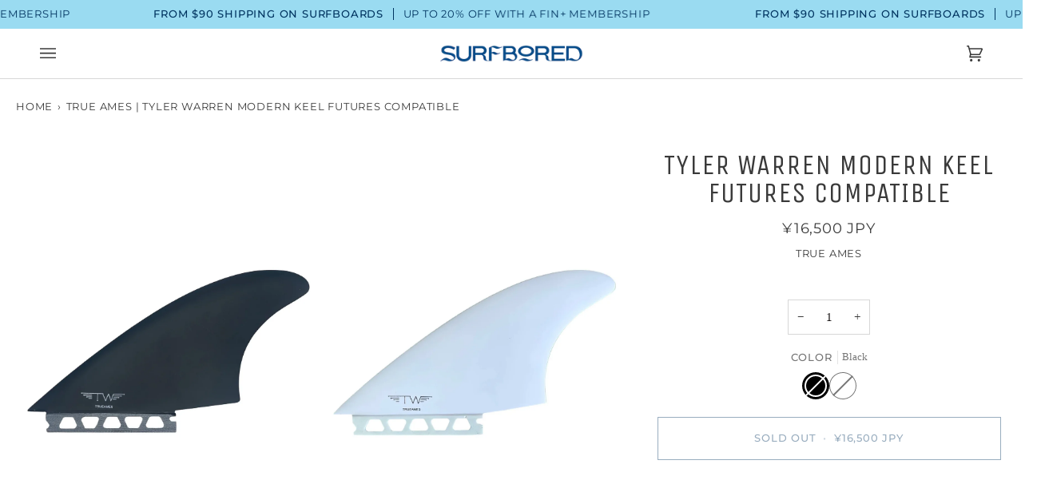

--- FILE ---
content_type: text/html; charset=utf-8
request_url: https://www.surf-bored.com/en-jp/products/true-ames-tyler-warren-modern-keel-futures-compatible
body_size: 62256
content:
<!doctype html>




<html class="no-js" lang="en" ><head>
  <meta charset="utf-8">
  <meta http-equiv="X-UA-Compatible" content="IE=edge,chrome=1">
  <meta name="viewport" content="width=device-width,initial-scale=1,viewport-fit=cover">
  <meta name="theme-color" content="#9cdaef"><link rel="canonical" href="https://www.surf-bored.com/en-jp/products/true-ames-tyler-warren-modern-keel-futures-compatible"><!-- Google Tag Manager -->
<script>(function(w,d,s,l,i){w[l]=w[l]||[];w[l].push({'gtm.start':
new Date().getTime(),event:'gtm.js'});var f=d.getElementsByTagName(s)[0],
j=d.createElement(s),dl=l!='dataLayer'?'&l='+l:'';j.async=true;j.src=
'https://www.googletagmanager.com/gtm.js?id='+i+dl;f.parentNode.insertBefore(j,f);
})(window,document,'script','dataLayer','GTM-W8Q8CW8');</script>
<!-- End Google Tag Manager -->

  <!-- ======================= Pipeline Theme V6.3.0 ========================= -->

  <link rel="preconnect" href="https://cdn.shopify.com" crossorigin>
  <link rel="preconnect" href="https://fonts.shopify.com" crossorigin>
  <link rel="preconnect" href="https://monorail-edge.shopifysvc.com" crossorigin>


  <link rel="preload" href="//www.surf-bored.com/cdn/shop/t/24/assets/lazysizes.js?v=111431644619468174291673046427" as="script">
  <link rel="preload" href="//www.surf-bored.com/cdn/shop/t/24/assets/vendor.js?v=44964542964703642421673046427" as="script">
  <link rel="preload" href="//www.surf-bored.com/cdn/shop/t/24/assets/theme.js?v=181675678653381916891673046427" as="script">
  <link rel="preload" href="//www.surf-bored.com/cdn/shop/t/24/assets/theme.css?v=130827021015831462501726095330" as="style">

  
<link rel="preload" as="image"
      href="//www.surf-bored.com/cdn/shop/products/true-ames-fins-black-true-ames-tyler-warren-modern-keel-futures-compatible-surfbored-34565915541670_small.jpg?v=1660854039"
      imagesrcset="//www.surf-bored.com/cdn/shop/products/true-ames-fins-black-true-ames-tyler-warren-modern-keel-futures-compatible-surfbored-34565915541670_550x.jpg?v=1660854039 550w,//www.surf-bored.com/cdn/shop/products/true-ames-fins-black-true-ames-tyler-warren-modern-keel-futures-compatible-surfbored-34565915541670_1100x.jpg?v=1660854039 1100w,//www.surf-bored.com/cdn/shop/products/true-ames-fins-black-true-ames-tyler-warren-modern-keel-futures-compatible-surfbored-34565915541670_1680x.jpg?v=1660854039 1680w,//www.surf-bored.com/cdn/shop/products/true-ames-fins-black-true-ames-tyler-warren-modern-keel-futures-compatible-surfbored-34565915541670_2048x.jpg?v=1660854039 2048w,//www.surf-bored.com/cdn/shop/products/true-ames-fins-black-true-ames-tyler-warren-modern-keel-futures-compatible-surfbored-34565915541670.jpg?v=1660854039 2100w"
      imagesizes="(min-width: 768px), 50vw,
             100vw">
  
<link rel="shortcut icon" href="//www.surf-bored.com/cdn/shop/files/SurfBored_Favicon_Blue_899d51c2-1c13-4573-a40f-2c6026065630_32x32.png?v=1654703701" type="image/png"><!-- Title and description ================================================ -->
  
<title>
  
         
            
              

    True Ames | Tyler Warren Modern Keel - Futures Compatible Surf Fin

            
           
     

</title><meta name="description" content="This early 70’s era design is our most popular keel fin set, and has become an industry standard that is meant to be paired with fish surfboards. Designed at Hobie, this set is a true classic that pays homage to the early days of San Diego style twin fins.">
  <!-- /snippets/social-meta-tags.liquid -->
<meta property="og:site_name" content="Surfbored">
<meta property="og:url" content="https://www.surf-bored.com/en-jp/products/true-ames-tyler-warren-modern-keel-futures-compatible">
<meta property="og:title" content="True Ames | Tyler Warren Modern Keel Futures Compatible">
<meta property="og:type" content="product">
<meta property="og:description" content="This early 70’s era design is our most popular keel fin set, and has become an industry standard that is meant to be paired with fish surfboards. Designed at Hobie, this set is a true classic that pays homage to the early days of San Diego style twin fins."><meta property="og:price:amount" content="16,500">
  <meta property="og:price:currency" content="USD">
      <meta property="og:image" content="http://www.surf-bored.com/cdn/shop/products/true-ames-fins-black-true-ames-tyler-warren-modern-keel-futures-compatible-surfbored-34565915541670.jpg?v=1660854039">
      <meta property="og:image:secure_url" content="https://www.surf-bored.com/cdn/shop/products/true-ames-fins-black-true-ames-tyler-warren-modern-keel-futures-compatible-surfbored-34565915541670.jpg?v=1660854039">
      <meta property="og:image:height" content="2800">
      <meta property="og:image:width" content="2100">
      <meta property="og:image" content="http://www.surf-bored.com/cdn/shop/products/true-ames-fins-white-true-ames-tyler-warren-modern-keel-futures-compatible-surfbored-34565915508902.jpg?v=1660854041">
      <meta property="og:image:secure_url" content="https://www.surf-bored.com/cdn/shop/products/true-ames-fins-white-true-ames-tyler-warren-modern-keel-futures-compatible-surfbored-34565915508902.jpg?v=1660854041">
      <meta property="og:image:height" content="2800">
      <meta property="og:image:width" content="2100">
<meta property="twitter:image" content="http://www.surf-bored.com/cdn/shop/products/true-ames-fins-black-true-ames-tyler-warren-modern-keel-futures-compatible-surfbored-34565915541670_1200x1200.jpg?v=1660854039">

<meta name="twitter:site" content="@">
<meta name="twitter:card" content="summary_large_image">
<meta name="twitter:title" content="True Ames | Tyler Warren Modern Keel Futures Compatible">
<meta name="twitter:description" content="This early 70’s era design is our most popular keel fin set, and has become an industry standard that is meant to be paired with fish surfboards. Designed at Hobie, this set is a true classic that pays homage to the early days of San Diego style twin fins."><!-- CSS ================================================================== -->

  <link href="//www.surf-bored.com/cdn/shop/t/24/assets/font-settings.css?v=56012129803865620231762366998" rel="stylesheet" type="text/css" media="all" />

  <!-- /snippets/css-variables.liquid -->


<style data-shopify>

:root {
/* ================ Spinner ================ */
--SPINNER: url(//www.surf-bored.com/cdn/shop/t/24/assets/spinner.gif?v=74017169589876499871673046427);


/* ================ Layout Variables ================ */






--LAYOUT-WIDTH: 1650px;
--LAYOUT-GUTTER: 20px;
--LAYOUT-GUTTER-OFFSET: -20px;
--NAV-GUTTER: 15px;
--LAYOUT-OUTER: 20px;

/* ================ Product video ================ */

--COLOR-VIDEO-BG: #f2f2f2;


/* ================ Color Variables ================ */

/* === Backgrounds ===*/
--COLOR-BG: #ffffff;
--COLOR-BG-ACCENT: #9cdaef;

/* === Text colors ===*/
--COLOR-TEXT-DARK: #161212;
--COLOR-TEXT: #3a3a3a;
--COLOR-TEXT-LIGHT: #757575;

/* === Bright color ===*/
--COLOR-PRIMARY: #003460;
--COLOR-PRIMARY-HOVER: #000b14;
--COLOR-PRIMARY-FADE: rgba(0, 52, 96, 0.05);
--COLOR-PRIMARY-FADE-HOVER: rgba(0, 52, 96, 0.1);--COLOR-PRIMARY-OPPOSITE: #ffffff;

/* === Secondary/link Color ===*/
--COLOR-SECONDARY: #9cdaef;
--COLOR-SECONDARY-HOVER: #4bc8f3;
--COLOR-SECONDARY-FADE: rgba(156, 218, 239, 0.05);
--COLOR-SECONDARY-FADE-HOVER: rgba(156, 218, 239, 0.1);--COLOR-SECONDARY-OPPOSITE: #000000;

/* === Shades of grey ===*/
--COLOR-A5:  rgba(58, 58, 58, 0.05);
--COLOR-A10: rgba(58, 58, 58, 0.1);
--COLOR-A20: rgba(58, 58, 58, 0.2);
--COLOR-A35: rgba(58, 58, 58, 0.35);
--COLOR-A50: rgba(58, 58, 58, 0.5);
--COLOR-A80: rgba(58, 58, 58, 0.8);
--COLOR-A90: rgba(58, 58, 58, 0.9);
--COLOR-A95: rgba(58, 58, 58, 0.95);


/* ================ Inverted Color Variables ================ */

--INVERSE-BG: #2e3438;
--INVERSE-BG-ACCENT: #222324;

/* === Text colors ===*/
--INVERSE-TEXT-DARK: #ffffff;
--INVERSE-TEXT: #ffffff;
--INVERSE-TEXT-LIGHT: #c0c2c3;

/* === Bright color ===*/
--INVERSE-PRIMARY: #9cdaef;
--INVERSE-PRIMARY-HOVER: #4bc8f3;
--INVERSE-PRIMARY-FADE: rgba(156, 218, 239, 0.05);
--INVERSE-PRIMARY-FADE-HOVER: rgba(156, 218, 239, 0.1);--INVERSE-PRIMARY-OPPOSITE: #000000;


/* === Second Color ===*/
--INVERSE-SECONDARY: #c6dae5;
--INVERSE-SECONDARY-HOVER: #86bcd9;
--INVERSE-SECONDARY-FADE: rgba(198, 218, 229, 0.05);
--INVERSE-SECONDARY-FADE-HOVER: rgba(198, 218, 229, 0.1);--INVERSE-SECONDARY-OPPOSITE: #000000;


/* === Shades of grey ===*/
--INVERSE-A5:  rgba(255, 255, 255, 0.05);
--INVERSE-A10: rgba(255, 255, 255, 0.1);
--INVERSE-A20: rgba(255, 255, 255, 0.2);
--INVERSE-A35: rgba(255, 255, 255, 0.3);
--INVERSE-A80: rgba(255, 255, 255, 0.8);
--INVERSE-A90: rgba(255, 255, 255, 0.9);
--INVERSE-A95: rgba(255, 255, 255, 0.95);


/* ================ Bright Color Variables ================ */

--BRIGHT-BG: #9cdaef;
--BRIGHT-BG-ACCENT: #2693cf;

/* === Text colors ===*/
--BRIGHT-TEXT-DARK: #ffffff;
--BRIGHT-TEXT: #ffffff;
--BRIGHT-TEXT-LIGHT: #e1f4fa;

/* === Bright color ===*/
--BRIGHT-PRIMARY: #003460;
--BRIGHT-PRIMARY-HOVER: #000b14;
--BRIGHT-PRIMARY-FADE: rgba(0, 52, 96, 0.05);
--BRIGHT-PRIMARY-FADE-HOVER: rgba(0, 52, 96, 0.1);--BRIGHT-PRIMARY-OPPOSITE: #ffffff;


/* === Second Color ===*/
--BRIGHT-SECONDARY: #2693cf;
--BRIGHT-SECONDARY-HOVER: #0e699b;
--BRIGHT-SECONDARY-FADE: rgba(38, 147, 207, 0.05);
--BRIGHT-SECONDARY-FADE-HOVER: rgba(38, 147, 207, 0.1);--BRIGHT-SECONDARY-OPPOSITE: #000000;


/* === Shades of grey ===*/
--BRIGHT-A5:  rgba(255, 255, 255, 0.05);
--BRIGHT-A10: rgba(255, 255, 255, 0.1);
--BRIGHT-A20: rgba(255, 255, 255, 0.2);
--BRIGHT-A35: rgba(255, 255, 255, 0.3);
--BRIGHT-A80: rgba(255, 255, 255, 0.8);
--BRIGHT-A90: rgba(255, 255, 255, 0.9);
--BRIGHT-A95: rgba(255, 255, 255, 0.95);


/* === Account Bar ===*/
--COLOR-ANNOUNCEMENT-BG: #9adbf1;
--COLOR-ANNOUNCEMENT-TEXT: #003460;

/* === Nav and dropdown link background ===*/
--COLOR-NAV: #ffffff;
--COLOR-NAV-TEXT: #3a3a3a;
--COLOR-NAV-TEXT-DARK: #161212;
--COLOR-NAV-TEXT-LIGHT: #757575;
--COLOR-NAV-BORDER: #d7d7d7;
--COLOR-NAV-A10: rgba(58, 58, 58, 0.1);
--COLOR-NAV-A50: rgba(58, 58, 58, 0.5);
--COLOR-HIGHLIGHT-LINK: #d8421a;

/* === Site Footer ===*/
--COLOR-FOOTER-BG: #9cdaef;
--COLOR-FOOTER-TEXT: #3a3a3a;
--COLOR-FOOTER-A5: rgba(58, 58, 58, 0.05);
--COLOR-FOOTER-A15: rgba(58, 58, 58, 0.15);
--COLOR-FOOTER-A90: rgba(58, 58, 58, 0.9);

/* === Sub-Footer ===*/
--COLOR-SUB-FOOTER-BG: #000000;
--COLOR-SUB-FOOTER-TEXT: #fcfaf7;
--COLOR-SUB-FOOTER-A5: rgba(252, 250, 247, 0.05);
--COLOR-SUB-FOOTER-A15: rgba(252, 250, 247, 0.15);
--COLOR-SUB-FOOTER-A90: rgba(252, 250, 247, 0.9);

/* === Products ===*/
--PRODUCT-GRID-ASPECT-RATIO: 150.0%;

/* === Product badges ===*/
--COLOR-BADGE: #ffffff;
--COLOR-BADGE-TEXT: #656565;
--COLOR-BADGE-TEXT-HOVER: #8b8b8b;

/* === Product item slider ===*/--COLOR-PRODUCT-SLIDER: #ffffff;--COLOR-PRODUCT-SLIDER-OPPOSITE: rgba(13, 13, 13, 0.06);/* === disabled form colors ===*/
--COLOR-DISABLED-BG: #ebebeb;
--COLOR-DISABLED-TEXT: #bababa;

--INVERSE-DISABLED-BG: #43484c;
--INVERSE-DISABLED-TEXT: #777b7e;

/* === Button Radius === */
--BUTTON-RADIUS: 0px;


/* ================ Typography ================ */

--FONT-STACK-BODY: Palatino, 'Palatino Linotype', 'Book Antiqua', serif;
--FONT-STYLE-BODY: normal;
--FONT-WEIGHT-BODY: 400;
--FONT-WEIGHT-BODY-BOLD: 700;
--FONT-ADJUST-BODY: 1.0;

--FONT-STACK-HEADING: "Unica One", sans-serif;
--FONT-STYLE-HEADING: normal;
--FONT-WEIGHT-HEADING: 400;
--FONT-WEIGHT-HEADING-BOLD: 700;
--FONT-ADJUST-HEADING: 0.9;

  --FONT-HEADING-SPACE: 1px;
  --FONT-HEADING-CAPS: uppercase;

--FONT-STACK-ACCENT: Montserrat, sans-serif;
--FONT-STYLE-ACCENT: normal;
--FONT-WEIGHT-ACCENT: 400;
--FONT-WEIGHT-ACCENT-BOLD: 500;
--FONT-ADJUST-ACCENT: 1.0;
--FONT-SPACING-ACCENT: 0.8px;

--FONT-STACK-NAV: Montserrat, sans-serif;
--FONT-STYLE-NAV: normal;
--FONT-ADJUST-NAV: 1.0;

--FONT-WEIGHT-NAV: 400;
--FONT-WEIGHT-NAV-BOLD: 500;

  --FONT-WEIGHT-NAV: var(--FONT-WEIGHT-NAV-BOLD);


--ICO-SELECT: url('//www.surf-bored.com/cdn/shop/t/24/assets/ico-select.svg?v=86769836163891892341673046427');

/* ================ Photo correction ================ */
--PHOTO-CORRECTION: 100%;



}

</style>

  <link href="//www.surf-bored.com/cdn/shop/t/24/assets/theme.css?v=130827021015831462501726095330" rel="stylesheet" type="text/css" media="all" />

  <script>
    document.documentElement.className = document.documentElement.className.replace('no-js', 'js');

    
      document.documentElement.classList.add('aos-initialized');let root = '/en-jp';
    if (root[root.length - 1] !== '/') {
      root = `${root}/`;
    }
    var theme = {
      routes: {
        root_url: root,
        cart: '/en-jp/cart',
        cart_add_url: '/en-jp/cart/add',
        product_recommendations_url: '/en-jp/recommendations/products',
        account_addresses_url: '/en-jp/account/addresses'
      },
      assets: {
        photoswipe: '//www.surf-bored.com/cdn/shop/t/24/assets/photoswipe.js?v=127455462311858527711673046427',
        smoothscroll: '//www.surf-bored.com/cdn/shop/t/24/assets/smoothscroll.js?v=37906625415260927261673046427',
        swatches: '//www.surf-bored.com/cdn/shop/t/24/assets/swatches.json?v=22155048768320857611762540795',
        noImage: '//www.surf-bored.com/cdn/shopifycloud/storefront/assets/no-image-2048-a2addb12.gif',
        base: '//www.surf-bored.com/cdn/shop/t/24/assets/'
      },
      strings: {
        swatchesKey: "Color, Colour",
        addToCart: "Add to Cart",
        estimateShipping: "Estimate shipping",
        noShippingAvailable: "We do not ship to this destination.",
        free: "Free",
        from: "From",
        preOrder: "Pre-order",
        soldOut: "Sold Out",
        sale: "Sale",
        subscription: "Subscription",
        unavailable: "Unavailable",
        unitPrice: "Unit price",
        unitPriceSeparator: "per",
        stockout: "All available stock is in cart",
        products: "Products",
        pages: "Pages",
        collections: "Collections",
        resultsFor: "Results for",
        noResultsFor: "No results for",
        articles: "Articles",
        successMessage: "Link copied to clipboard",
      },
      settings: {
        badge_sale_type: "percentage",
        search_products: true,
        search_collections: true,
        search_pages: true,
        search_articles: false,
        animate_hover: true,
        animate_scroll: true,
        show_locale_desktop: null,
        show_locale_mobile: null,
        show_currency_desktop: null,
        show_currency_mobile: null,
        currency_select_type: "currency",
        currency_code_enable: true,
        excluded_collections_strict: ["all"," frontpage"],
        excluded_collections: ["sibling"]
      },
      info: {
        name: 'pipeline'
      },
      version: '6.3.0',
      moneyFormat: "¥{{amount_no_decimals}}",
      shopCurrency: "USD",
      currencyCode: "JPY"
    }
    let windowInnerHeight = window.innerHeight;
    document.documentElement.style.setProperty('--full-screen', `${windowInnerHeight}px`);
    document.documentElement.style.setProperty('--three-quarters', `${windowInnerHeight * 0.75}px`);
    document.documentElement.style.setProperty('--two-thirds', `${windowInnerHeight * 0.66}px`);
    document.documentElement.style.setProperty('--one-half', `${windowInnerHeight * 0.5}px`);
    document.documentElement.style.setProperty('--one-third', `${windowInnerHeight * 0.33}px`);
    document.documentElement.style.setProperty('--one-fifth', `${windowInnerHeight * 0.2}px`);

    window.lazySizesConfig = window.lazySizesConfig || {};
    window.lazySizesConfig.loadHidden = false;
    window.isRTL = document.documentElement.getAttribute('dir') === 'rtl';
  </script><!-- Theme Javascript ============================================================== -->
  <script src="//www.surf-bored.com/cdn/shop/t/24/assets/lazysizes.js?v=111431644619468174291673046427" async="async"></script>
  <script src="//www.surf-bored.com/cdn/shop/t/24/assets/vendor.js?v=44964542964703642421673046427" defer="defer"></script>
  <script src="//www.surf-bored.com/cdn/shop/t/24/assets/theme.js?v=181675678653381916891673046427" defer="defer"></script>

  <script>
    (function () {
      function onPageShowEvents() {
        if ('requestIdleCallback' in window) {
          requestIdleCallback(initCartEvent, { timeout: 500 })
        } else {
          initCartEvent()
        }
        function initCartEvent(){
          window.fetch(window.theme.routes.cart + '.js')
          .then((response) => {
            if(!response.ok){
              throw {status: response.statusText};
            }
            return response.json();
          })
          .then((response) => {
            document.dispatchEvent(new CustomEvent('theme:cart:change', {
              detail: {
                cart: response,
              },
              bubbles: true,
            }));
            return response;
          })
          .catch((e) => {
            console.error(e);
          });
        }
      };
      window.onpageshow = onPageShowEvents;
    })();
  </script>

  <script type="text/javascript">
    if (window.MSInputMethodContext && document.documentMode) {
      var scripts = document.getElementsByTagName('script')[0];
      var polyfill = document.createElement("script");
      polyfill.defer = true;
      polyfill.src = "//www.surf-bored.com/cdn/shop/t/24/assets/ie11.js?v=144489047535103983231673046427";

      scripts.parentNode.insertBefore(polyfill, scripts);
    }
  </script>

  <!-- Shopify app scripts =========================================================== -->
  <script>window.performance && window.performance.mark && window.performance.mark('shopify.content_for_header.start');</script><meta name="google-site-verification" content="lXvyFShULk2ZTigPoCchQatQ_trK5GpsN6_akNXdQD8">
<meta name="facebook-domain-verification" content="9hpg0hjz0fe9r4oghnifmkcuu7myxh">
<meta id="shopify-digital-wallet" name="shopify-digital-wallet" content="/43692228774/digital_wallets/dialog">
<meta name="shopify-checkout-api-token" content="ffd12b7cffbdbab8d933ef796d7af07d">
<meta id="in-context-paypal-metadata" data-shop-id="43692228774" data-venmo-supported="false" data-environment="production" data-locale="en_US" data-paypal-v4="true" data-currency="JPY">
<link rel="alternate" hreflang="x-default" href="https://www.surf-bored.com/products/true-ames-tyler-warren-modern-keel-futures-compatible">
<link rel="alternate" hreflang="en" href="https://www.surf-bored.com/products/true-ames-tyler-warren-modern-keel-futures-compatible">
<link rel="alternate" hreflang="en-JP" href="https://www.surf-bored.com/en-jp/products/true-ames-tyler-warren-modern-keel-futures-compatible">
<link rel="alternate" type="application/json+oembed" href="https://www.surf-bored.com/en-jp/products/true-ames-tyler-warren-modern-keel-futures-compatible.oembed">
<script async="async" src="/checkouts/internal/preloads.js?locale=en-JP"></script>
<link rel="preconnect" href="https://shop.app" crossorigin="anonymous">
<script async="async" src="https://shop.app/checkouts/internal/preloads.js?locale=en-JP&shop_id=43692228774" crossorigin="anonymous"></script>
<script id="apple-pay-shop-capabilities" type="application/json">{"shopId":43692228774,"countryCode":"US","currencyCode":"JPY","merchantCapabilities":["supports3DS"],"merchantId":"gid:\/\/shopify\/Shop\/43692228774","merchantName":"Surfbored","requiredBillingContactFields":["postalAddress","email","phone"],"requiredShippingContactFields":["postalAddress","email","phone"],"shippingType":"shipping","supportedNetworks":["visa","masterCard","amex","discover","elo","jcb"],"total":{"type":"pending","label":"Surfbored","amount":"1.00"},"shopifyPaymentsEnabled":true,"supportsSubscriptions":true}</script>
<script id="shopify-features" type="application/json">{"accessToken":"ffd12b7cffbdbab8d933ef796d7af07d","betas":["rich-media-storefront-analytics"],"domain":"www.surf-bored.com","predictiveSearch":true,"shopId":43692228774,"locale":"en"}</script>
<script>var Shopify = Shopify || {};
Shopify.shop = "alan-christensen-inc.myshopify.com";
Shopify.locale = "en";
Shopify.currency = {"active":"JPY","rate":"161.016555"};
Shopify.country = "JP";
Shopify.theme = {"name":"Pipeline - Version Update (Animation)","id":132297457830,"schema_name":"Pipeline","schema_version":"6.3.0","theme_store_id":739,"role":"main"};
Shopify.theme.handle = "null";
Shopify.theme.style = {"id":null,"handle":null};
Shopify.cdnHost = "www.surf-bored.com/cdn";
Shopify.routes = Shopify.routes || {};
Shopify.routes.root = "/en-jp/";</script>
<script type="module">!function(o){(o.Shopify=o.Shopify||{}).modules=!0}(window);</script>
<script>!function(o){function n(){var o=[];function n(){o.push(Array.prototype.slice.apply(arguments))}return n.q=o,n}var t=o.Shopify=o.Shopify||{};t.loadFeatures=n(),t.autoloadFeatures=n()}(window);</script>
<script>
  window.ShopifyPay = window.ShopifyPay || {};
  window.ShopifyPay.apiHost = "shop.app\/pay";
  window.ShopifyPay.redirectState = null;
</script>
<script id="shop-js-analytics" type="application/json">{"pageType":"product"}</script>
<script defer="defer" async type="module" src="//www.surf-bored.com/cdn/shopifycloud/shop-js/modules/v2/client.init-shop-cart-sync_IZsNAliE.en.esm.js"></script>
<script defer="defer" async type="module" src="//www.surf-bored.com/cdn/shopifycloud/shop-js/modules/v2/chunk.common_0OUaOowp.esm.js"></script>
<script type="module">
  await import("//www.surf-bored.com/cdn/shopifycloud/shop-js/modules/v2/client.init-shop-cart-sync_IZsNAliE.en.esm.js");
await import("//www.surf-bored.com/cdn/shopifycloud/shop-js/modules/v2/chunk.common_0OUaOowp.esm.js");

  window.Shopify.SignInWithShop?.initShopCartSync?.({"fedCMEnabled":true,"windoidEnabled":true});

</script>
<script>
  window.Shopify = window.Shopify || {};
  if (!window.Shopify.featureAssets) window.Shopify.featureAssets = {};
  window.Shopify.featureAssets['shop-js'] = {"shop-cart-sync":["modules/v2/client.shop-cart-sync_DLOhI_0X.en.esm.js","modules/v2/chunk.common_0OUaOowp.esm.js"],"init-fed-cm":["modules/v2/client.init-fed-cm_C6YtU0w6.en.esm.js","modules/v2/chunk.common_0OUaOowp.esm.js"],"shop-button":["modules/v2/client.shop-button_BCMx7GTG.en.esm.js","modules/v2/chunk.common_0OUaOowp.esm.js"],"shop-cash-offers":["modules/v2/client.shop-cash-offers_BT26qb5j.en.esm.js","modules/v2/chunk.common_0OUaOowp.esm.js","modules/v2/chunk.modal_CGo_dVj3.esm.js"],"init-windoid":["modules/v2/client.init-windoid_B9PkRMql.en.esm.js","modules/v2/chunk.common_0OUaOowp.esm.js"],"init-shop-email-lookup-coordinator":["modules/v2/client.init-shop-email-lookup-coordinator_DZkqjsbU.en.esm.js","modules/v2/chunk.common_0OUaOowp.esm.js"],"shop-toast-manager":["modules/v2/client.shop-toast-manager_Di2EnuM7.en.esm.js","modules/v2/chunk.common_0OUaOowp.esm.js"],"shop-login-button":["modules/v2/client.shop-login-button_BtqW_SIO.en.esm.js","modules/v2/chunk.common_0OUaOowp.esm.js","modules/v2/chunk.modal_CGo_dVj3.esm.js"],"avatar":["modules/v2/client.avatar_BTnouDA3.en.esm.js"],"pay-button":["modules/v2/client.pay-button_CWa-C9R1.en.esm.js","modules/v2/chunk.common_0OUaOowp.esm.js"],"init-shop-cart-sync":["modules/v2/client.init-shop-cart-sync_IZsNAliE.en.esm.js","modules/v2/chunk.common_0OUaOowp.esm.js"],"init-customer-accounts":["modules/v2/client.init-customer-accounts_DenGwJTU.en.esm.js","modules/v2/client.shop-login-button_BtqW_SIO.en.esm.js","modules/v2/chunk.common_0OUaOowp.esm.js","modules/v2/chunk.modal_CGo_dVj3.esm.js"],"init-shop-for-new-customer-accounts":["modules/v2/client.init-shop-for-new-customer-accounts_JdHXxpS9.en.esm.js","modules/v2/client.shop-login-button_BtqW_SIO.en.esm.js","modules/v2/chunk.common_0OUaOowp.esm.js","modules/v2/chunk.modal_CGo_dVj3.esm.js"],"init-customer-accounts-sign-up":["modules/v2/client.init-customer-accounts-sign-up_D6__K_p8.en.esm.js","modules/v2/client.shop-login-button_BtqW_SIO.en.esm.js","modules/v2/chunk.common_0OUaOowp.esm.js","modules/v2/chunk.modal_CGo_dVj3.esm.js"],"checkout-modal":["modules/v2/client.checkout-modal_C_ZQDY6s.en.esm.js","modules/v2/chunk.common_0OUaOowp.esm.js","modules/v2/chunk.modal_CGo_dVj3.esm.js"],"shop-follow-button":["modules/v2/client.shop-follow-button_XetIsj8l.en.esm.js","modules/v2/chunk.common_0OUaOowp.esm.js","modules/v2/chunk.modal_CGo_dVj3.esm.js"],"lead-capture":["modules/v2/client.lead-capture_DvA72MRN.en.esm.js","modules/v2/chunk.common_0OUaOowp.esm.js","modules/v2/chunk.modal_CGo_dVj3.esm.js"],"shop-login":["modules/v2/client.shop-login_ClXNxyh6.en.esm.js","modules/v2/chunk.common_0OUaOowp.esm.js","modules/v2/chunk.modal_CGo_dVj3.esm.js"],"payment-terms":["modules/v2/client.payment-terms_CNlwjfZz.en.esm.js","modules/v2/chunk.common_0OUaOowp.esm.js","modules/v2/chunk.modal_CGo_dVj3.esm.js"]};
</script>
<script>(function() {
  var isLoaded = false;
  function asyncLoad() {
    if (isLoaded) return;
    isLoaded = true;
    var urls = ["https:\/\/cdn1.stamped.io\/files\/widget.min.js?shop=alan-christensen-inc.myshopify.com","https:\/\/static.rechargecdn.com\/assets\/js\/widget.min.js?shop=alan-christensen-inc.myshopify.com","\/\/cdn.shopify.com\/proxy\/d1f7d9b989e3f3e995a3c7715eba0ae916b0a890a5f41131c1d7efc31dfae842\/static.cdn.printful.com\/static\/js\/external\/shopify-product-customizer.js?v=0.28\u0026shop=alan-christensen-inc.myshopify.com\u0026sp-cache-control=cHVibGljLCBtYXgtYWdlPTkwMA","https:\/\/shopify-widget.route.com\/shopify.widget.js?shop=alan-christensen-inc.myshopify.com"];
    for (var i = 0; i < urls.length; i++) {
      var s = document.createElement('script');
      s.type = 'text/javascript';
      s.async = true;
      s.src = urls[i];
      var x = document.getElementsByTagName('script')[0];
      x.parentNode.insertBefore(s, x);
    }
  };
  if(window.attachEvent) {
    window.attachEvent('onload', asyncLoad);
  } else {
    window.addEventListener('load', asyncLoad, false);
  }
})();</script>
<script id="__st">var __st={"a":43692228774,"offset":-28800,"reqid":"6ea0ee7e-9098-4b73-87ae-afd7c9535ebb-1768511495","pageurl":"www.surf-bored.com\/en-jp\/products\/true-ames-tyler-warren-modern-keel-futures-compatible","u":"b96f3d647c6f","p":"product","rtyp":"product","rid":7490129461414};</script>
<script>window.ShopifyPaypalV4VisibilityTracking = true;</script>
<script id="captcha-bootstrap">!function(){'use strict';const t='contact',e='account',n='new_comment',o=[[t,t],['blogs',n],['comments',n],[t,'customer']],c=[[e,'customer_login'],[e,'guest_login'],[e,'recover_customer_password'],[e,'create_customer']],r=t=>t.map((([t,e])=>`form[action*='/${t}']:not([data-nocaptcha='true']) input[name='form_type'][value='${e}']`)).join(','),a=t=>()=>t?[...document.querySelectorAll(t)].map((t=>t.form)):[];function s(){const t=[...o],e=r(t);return a(e)}const i='password',u='form_key',d=['recaptcha-v3-token','g-recaptcha-response','h-captcha-response',i],f=()=>{try{return window.sessionStorage}catch{return}},m='__shopify_v',_=t=>t.elements[u];function p(t,e,n=!1){try{const o=window.sessionStorage,c=JSON.parse(o.getItem(e)),{data:r}=function(t){const{data:e,action:n}=t;return t[m]||n?{data:e,action:n}:{data:t,action:n}}(c);for(const[e,n]of Object.entries(r))t.elements[e]&&(t.elements[e].value=n);n&&o.removeItem(e)}catch(o){console.error('form repopulation failed',{error:o})}}const l='form_type',E='cptcha';function T(t){t.dataset[E]=!0}const w=window,h=w.document,L='Shopify',v='ce_forms',y='captcha';let A=!1;((t,e)=>{const n=(g='f06e6c50-85a8-45c8-87d0-21a2b65856fe',I='https://cdn.shopify.com/shopifycloud/storefront-forms-hcaptcha/ce_storefront_forms_captcha_hcaptcha.v1.5.2.iife.js',D={infoText:'Protected by hCaptcha',privacyText:'Privacy',termsText:'Terms'},(t,e,n)=>{const o=w[L][v],c=o.bindForm;if(c)return c(t,g,e,D).then(n);var r;o.q.push([[t,g,e,D],n]),r=I,A||(h.body.append(Object.assign(h.createElement('script'),{id:'captcha-provider',async:!0,src:r})),A=!0)});var g,I,D;w[L]=w[L]||{},w[L][v]=w[L][v]||{},w[L][v].q=[],w[L][y]=w[L][y]||{},w[L][y].protect=function(t,e){n(t,void 0,e),T(t)},Object.freeze(w[L][y]),function(t,e,n,w,h,L){const[v,y,A,g]=function(t,e,n){const i=e?o:[],u=t?c:[],d=[...i,...u],f=r(d),m=r(i),_=r(d.filter((([t,e])=>n.includes(e))));return[a(f),a(m),a(_),s()]}(w,h,L),I=t=>{const e=t.target;return e instanceof HTMLFormElement?e:e&&e.form},D=t=>v().includes(t);t.addEventListener('submit',(t=>{const e=I(t);if(!e)return;const n=D(e)&&!e.dataset.hcaptchaBound&&!e.dataset.recaptchaBound,o=_(e),c=g().includes(e)&&(!o||!o.value);(n||c)&&t.preventDefault(),c&&!n&&(function(t){try{if(!f())return;!function(t){const e=f();if(!e)return;const n=_(t);if(!n)return;const o=n.value;o&&e.removeItem(o)}(t);const e=Array.from(Array(32),(()=>Math.random().toString(36)[2])).join('');!function(t,e){_(t)||t.append(Object.assign(document.createElement('input'),{type:'hidden',name:u})),t.elements[u].value=e}(t,e),function(t,e){const n=f();if(!n)return;const o=[...t.querySelectorAll(`input[type='${i}']`)].map((({name:t})=>t)),c=[...d,...o],r={};for(const[a,s]of new FormData(t).entries())c.includes(a)||(r[a]=s);n.setItem(e,JSON.stringify({[m]:1,action:t.action,data:r}))}(t,e)}catch(e){console.error('failed to persist form',e)}}(e),e.submit())}));const S=(t,e)=>{t&&!t.dataset[E]&&(n(t,e.some((e=>e===t))),T(t))};for(const o of['focusin','change'])t.addEventListener(o,(t=>{const e=I(t);D(e)&&S(e,y())}));const B=e.get('form_key'),M=e.get(l),P=B&&M;t.addEventListener('DOMContentLoaded',(()=>{const t=y();if(P)for(const e of t)e.elements[l].value===M&&p(e,B);[...new Set([...A(),...v().filter((t=>'true'===t.dataset.shopifyCaptcha))])].forEach((e=>S(e,t)))}))}(h,new URLSearchParams(w.location.search),n,t,e,['guest_login'])})(!0,!0)}();</script>
<script integrity="sha256-4kQ18oKyAcykRKYeNunJcIwy7WH5gtpwJnB7kiuLZ1E=" data-source-attribution="shopify.loadfeatures" defer="defer" src="//www.surf-bored.com/cdn/shopifycloud/storefront/assets/storefront/load_feature-a0a9edcb.js" crossorigin="anonymous"></script>
<script crossorigin="anonymous" defer="defer" src="//www.surf-bored.com/cdn/shopifycloud/storefront/assets/shopify_pay/storefront-65b4c6d7.js?v=20250812"></script>
<script data-source-attribution="shopify.dynamic_checkout.dynamic.init">var Shopify=Shopify||{};Shopify.PaymentButton=Shopify.PaymentButton||{isStorefrontPortableWallets:!0,init:function(){window.Shopify.PaymentButton.init=function(){};var t=document.createElement("script");t.src="https://www.surf-bored.com/cdn/shopifycloud/portable-wallets/latest/portable-wallets.en.js",t.type="module",document.head.appendChild(t)}};
</script>
<script data-source-attribution="shopify.dynamic_checkout.buyer_consent">
  function portableWalletsHideBuyerConsent(e){var t=document.getElementById("shopify-buyer-consent"),n=document.getElementById("shopify-subscription-policy-button");t&&n&&(t.classList.add("hidden"),t.setAttribute("aria-hidden","true"),n.removeEventListener("click",e))}function portableWalletsShowBuyerConsent(e){var t=document.getElementById("shopify-buyer-consent"),n=document.getElementById("shopify-subscription-policy-button");t&&n&&(t.classList.remove("hidden"),t.removeAttribute("aria-hidden"),n.addEventListener("click",e))}window.Shopify?.PaymentButton&&(window.Shopify.PaymentButton.hideBuyerConsent=portableWalletsHideBuyerConsent,window.Shopify.PaymentButton.showBuyerConsent=portableWalletsShowBuyerConsent);
</script>
<script>
  function portableWalletsCleanup(e){e&&e.src&&console.error("Failed to load portable wallets script "+e.src);var t=document.querySelectorAll("shopify-accelerated-checkout .shopify-payment-button__skeleton, shopify-accelerated-checkout-cart .wallet-cart-button__skeleton"),e=document.getElementById("shopify-buyer-consent");for(let e=0;e<t.length;e++)t[e].remove();e&&e.remove()}function portableWalletsNotLoadedAsModule(e){e instanceof ErrorEvent&&"string"==typeof e.message&&e.message.includes("import.meta")&&"string"==typeof e.filename&&e.filename.includes("portable-wallets")&&(window.removeEventListener("error",portableWalletsNotLoadedAsModule),window.Shopify.PaymentButton.failedToLoad=e,"loading"===document.readyState?document.addEventListener("DOMContentLoaded",window.Shopify.PaymentButton.init):window.Shopify.PaymentButton.init())}window.addEventListener("error",portableWalletsNotLoadedAsModule);
</script>

<script type="module" src="https://www.surf-bored.com/cdn/shopifycloud/portable-wallets/latest/portable-wallets.en.js" onError="portableWalletsCleanup(this)" crossorigin="anonymous"></script>
<script nomodule>
  document.addEventListener("DOMContentLoaded", portableWalletsCleanup);
</script>

<script id='scb4127' type='text/javascript' async='' src='https://www.surf-bored.com/cdn/shopifycloud/privacy-banner/storefront-banner.js'></script><link id="shopify-accelerated-checkout-styles" rel="stylesheet" media="screen" href="https://www.surf-bored.com/cdn/shopifycloud/portable-wallets/latest/accelerated-checkout-backwards-compat.css" crossorigin="anonymous">
<style id="shopify-accelerated-checkout-cart">
        #shopify-buyer-consent {
  margin-top: 1em;
  display: inline-block;
  width: 100%;
}

#shopify-buyer-consent.hidden {
  display: none;
}

#shopify-subscription-policy-button {
  background: none;
  border: none;
  padding: 0;
  text-decoration: underline;
  font-size: inherit;
  cursor: pointer;
}

#shopify-subscription-policy-button::before {
  box-shadow: none;
}

      </style>

<script>window.performance && window.performance.mark && window.performance.mark('shopify.content_for_header.end');</script>
<!--Gem_Page_Header_Script-->
<!-- "snippets/gem-app-header-scripts.liquid" was not rendered, the associated app was uninstalled -->
<!--End_Gem_Page_Header_Script-->

<link rel=”canonical” href=”https://www.surf-bored.com/en-jp/products/true-ames-tyler-warren-modern-keel-futures-compatible” />

<meta name="facebook-domain-verification" content="9hpg0hjz0fe9r4oghnifmkcuu7myxh" />
<!-- BEGIN MerchantWidget Code -->

<script id='merchantWidgetScript'

        src="https://www.gstatic.com/shopping/merchant/merchantwidget.js"

        defer>

</script>

<script type="text/javascript">

  merchantWidgetScript.addEventListener('load', function () {

    merchantwidget.start({

     position: 'RIGHT_BOTTOM', 
     region: 'US'

   });

  });

</script>

<!-- END MerchantWidget Code -->


<!-- BEGIN app block: shopify://apps/klaviyo-email-marketing-sms/blocks/klaviyo-onsite-embed/2632fe16-c075-4321-a88b-50b567f42507 -->












  <script async src="https://static.klaviyo.com/onsite/js/UYcQnZ/klaviyo.js?company_id=UYcQnZ"></script>
  <script>!function(){if(!window.klaviyo){window._klOnsite=window._klOnsite||[];try{window.klaviyo=new Proxy({},{get:function(n,i){return"push"===i?function(){var n;(n=window._klOnsite).push.apply(n,arguments)}:function(){for(var n=arguments.length,o=new Array(n),w=0;w<n;w++)o[w]=arguments[w];var t="function"==typeof o[o.length-1]?o.pop():void 0,e=new Promise((function(n){window._klOnsite.push([i].concat(o,[function(i){t&&t(i),n(i)}]))}));return e}}})}catch(n){window.klaviyo=window.klaviyo||[],window.klaviyo.push=function(){var n;(n=window._klOnsite).push.apply(n,arguments)}}}}();</script>

  
    <script id="viewed_product">
      if (item == null) {
        var _learnq = _learnq || [];

        var MetafieldReviews = null
        var MetafieldYotpoRating = null
        var MetafieldYotpoCount = null
        var MetafieldLooxRating = null
        var MetafieldLooxCount = null
        var okendoProduct = null
        var okendoProductReviewCount = null
        var okendoProductReviewAverageValue = null
        try {
          // The following fields are used for Customer Hub recently viewed in order to add reviews.
          // This information is not part of __kla_viewed. Instead, it is part of __kla_viewed_reviewed_items
          MetafieldReviews = {"rating":{"value":"5","scale_min":"1.0","scale_max":"5.0"},"rating_count":"1"};
          MetafieldYotpoRating = null
          MetafieldYotpoCount = null
          MetafieldLooxRating = null
          MetafieldLooxCount = null

          okendoProduct = null
          // If the okendo metafield is not legacy, it will error, which then requires the new json formatted data
          if (okendoProduct && 'error' in okendoProduct) {
            okendoProduct = null
          }
          okendoProductReviewCount = okendoProduct ? okendoProduct.reviewCount : null
          okendoProductReviewAverageValue = okendoProduct ? okendoProduct.reviewAverageValue : null
        } catch (error) {
          console.error('Error in Klaviyo onsite reviews tracking:', error);
        }

        var item = {
          Name: "True Ames | Tyler Warren Modern Keel Futures Compatible",
          ProductID: 7490129461414,
          Categories: [],
          ImageURL: "https://www.surf-bored.com/cdn/shop/products/true-ames-fins-black-true-ames-tyler-warren-modern-keel-futures-compatible-surfbored-34565915541670_grande.jpg?v=1660854039",
          URL: "https://www.surf-bored.com/en-jp/products/true-ames-tyler-warren-modern-keel-futures-compatible",
          Brand: "True Ames",
          Price: "¥16,500",
          Value: "16,500",
          CompareAtPrice: "¥0"
        };
        _learnq.push(['track', 'Viewed Product', item]);
        _learnq.push(['trackViewedItem', {
          Title: item.Name,
          ItemId: item.ProductID,
          Categories: item.Categories,
          ImageUrl: item.ImageURL,
          Url: item.URL,
          Metadata: {
            Brand: item.Brand,
            Price: item.Price,
            Value: item.Value,
            CompareAtPrice: item.CompareAtPrice
          },
          metafields:{
            reviews: MetafieldReviews,
            yotpo:{
              rating: MetafieldYotpoRating,
              count: MetafieldYotpoCount,
            },
            loox:{
              rating: MetafieldLooxRating,
              count: MetafieldLooxCount,
            },
            okendo: {
              rating: okendoProductReviewAverageValue,
              count: okendoProductReviewCount,
            }
          }
        }]);
      }
    </script>
  




  <script>
    window.klaviyoReviewsProductDesignMode = false
  </script>







<!-- END app block --><link href="https://monorail-edge.shopifysvc.com" rel="dns-prefetch">
<script>(function(){if ("sendBeacon" in navigator && "performance" in window) {try {var session_token_from_headers = performance.getEntriesByType('navigation')[0].serverTiming.find(x => x.name == '_s').description;} catch {var session_token_from_headers = undefined;}var session_cookie_matches = document.cookie.match(/_shopify_s=([^;]*)/);var session_token_from_cookie = session_cookie_matches && session_cookie_matches.length === 2 ? session_cookie_matches[1] : "";var session_token = session_token_from_headers || session_token_from_cookie || "";function handle_abandonment_event(e) {var entries = performance.getEntries().filter(function(entry) {return /monorail-edge.shopifysvc.com/.test(entry.name);});if (!window.abandonment_tracked && entries.length === 0) {window.abandonment_tracked = true;var currentMs = Date.now();var navigation_start = performance.timing.navigationStart;var payload = {shop_id: 43692228774,url: window.location.href,navigation_start,duration: currentMs - navigation_start,session_token,page_type: "product"};window.navigator.sendBeacon("https://monorail-edge.shopifysvc.com/v1/produce", JSON.stringify({schema_id: "online_store_buyer_site_abandonment/1.1",payload: payload,metadata: {event_created_at_ms: currentMs,event_sent_at_ms: currentMs}}));}}window.addEventListener('pagehide', handle_abandonment_event);}}());</script>
<script id="web-pixels-manager-setup">(function e(e,d,r,n,o){if(void 0===o&&(o={}),!Boolean(null===(a=null===(i=window.Shopify)||void 0===i?void 0:i.analytics)||void 0===a?void 0:a.replayQueue)){var i,a;window.Shopify=window.Shopify||{};var t=window.Shopify;t.analytics=t.analytics||{};var s=t.analytics;s.replayQueue=[],s.publish=function(e,d,r){return s.replayQueue.push([e,d,r]),!0};try{self.performance.mark("wpm:start")}catch(e){}var l=function(){var e={modern:/Edge?\/(1{2}[4-9]|1[2-9]\d|[2-9]\d{2}|\d{4,})\.\d+(\.\d+|)|Firefox\/(1{2}[4-9]|1[2-9]\d|[2-9]\d{2}|\d{4,})\.\d+(\.\d+|)|Chrom(ium|e)\/(9{2}|\d{3,})\.\d+(\.\d+|)|(Maci|X1{2}).+ Version\/(15\.\d+|(1[6-9]|[2-9]\d|\d{3,})\.\d+)([,.]\d+|)( \(\w+\)|)( Mobile\/\w+|) Safari\/|Chrome.+OPR\/(9{2}|\d{3,})\.\d+\.\d+|(CPU[ +]OS|iPhone[ +]OS|CPU[ +]iPhone|CPU IPhone OS|CPU iPad OS)[ +]+(15[._]\d+|(1[6-9]|[2-9]\d|\d{3,})[._]\d+)([._]\d+|)|Android:?[ /-](13[3-9]|1[4-9]\d|[2-9]\d{2}|\d{4,})(\.\d+|)(\.\d+|)|Android.+Firefox\/(13[5-9]|1[4-9]\d|[2-9]\d{2}|\d{4,})\.\d+(\.\d+|)|Android.+Chrom(ium|e)\/(13[3-9]|1[4-9]\d|[2-9]\d{2}|\d{4,})\.\d+(\.\d+|)|SamsungBrowser\/([2-9]\d|\d{3,})\.\d+/,legacy:/Edge?\/(1[6-9]|[2-9]\d|\d{3,})\.\d+(\.\d+|)|Firefox\/(5[4-9]|[6-9]\d|\d{3,})\.\d+(\.\d+|)|Chrom(ium|e)\/(5[1-9]|[6-9]\d|\d{3,})\.\d+(\.\d+|)([\d.]+$|.*Safari\/(?![\d.]+ Edge\/[\d.]+$))|(Maci|X1{2}).+ Version\/(10\.\d+|(1[1-9]|[2-9]\d|\d{3,})\.\d+)([,.]\d+|)( \(\w+\)|)( Mobile\/\w+|) Safari\/|Chrome.+OPR\/(3[89]|[4-9]\d|\d{3,})\.\d+\.\d+|(CPU[ +]OS|iPhone[ +]OS|CPU[ +]iPhone|CPU IPhone OS|CPU iPad OS)[ +]+(10[._]\d+|(1[1-9]|[2-9]\d|\d{3,})[._]\d+)([._]\d+|)|Android:?[ /-](13[3-9]|1[4-9]\d|[2-9]\d{2}|\d{4,})(\.\d+|)(\.\d+|)|Mobile Safari.+OPR\/([89]\d|\d{3,})\.\d+\.\d+|Android.+Firefox\/(13[5-9]|1[4-9]\d|[2-9]\d{2}|\d{4,})\.\d+(\.\d+|)|Android.+Chrom(ium|e)\/(13[3-9]|1[4-9]\d|[2-9]\d{2}|\d{4,})\.\d+(\.\d+|)|Android.+(UC? ?Browser|UCWEB|U3)[ /]?(15\.([5-9]|\d{2,})|(1[6-9]|[2-9]\d|\d{3,})\.\d+)\.\d+|SamsungBrowser\/(5\.\d+|([6-9]|\d{2,})\.\d+)|Android.+MQ{2}Browser\/(14(\.(9|\d{2,})|)|(1[5-9]|[2-9]\d|\d{3,})(\.\d+|))(\.\d+|)|K[Aa][Ii]OS\/(3\.\d+|([4-9]|\d{2,})\.\d+)(\.\d+|)/},d=e.modern,r=e.legacy,n=navigator.userAgent;return n.match(d)?"modern":n.match(r)?"legacy":"unknown"}(),u="modern"===l?"modern":"legacy",c=(null!=n?n:{modern:"",legacy:""})[u],f=function(e){return[e.baseUrl,"/wpm","/b",e.hashVersion,"modern"===e.buildTarget?"m":"l",".js"].join("")}({baseUrl:d,hashVersion:r,buildTarget:u}),m=function(e){var d=e.version,r=e.bundleTarget,n=e.surface,o=e.pageUrl,i=e.monorailEndpoint;return{emit:function(e){var a=e.status,t=e.errorMsg,s=(new Date).getTime(),l=JSON.stringify({metadata:{event_sent_at_ms:s},events:[{schema_id:"web_pixels_manager_load/3.1",payload:{version:d,bundle_target:r,page_url:o,status:a,surface:n,error_msg:t},metadata:{event_created_at_ms:s}}]});if(!i)return console&&console.warn&&console.warn("[Web Pixels Manager] No Monorail endpoint provided, skipping logging."),!1;try{return self.navigator.sendBeacon.bind(self.navigator)(i,l)}catch(e){}var u=new XMLHttpRequest;try{return u.open("POST",i,!0),u.setRequestHeader("Content-Type","text/plain"),u.send(l),!0}catch(e){return console&&console.warn&&console.warn("[Web Pixels Manager] Got an unhandled error while logging to Monorail."),!1}}}}({version:r,bundleTarget:l,surface:e.surface,pageUrl:self.location.href,monorailEndpoint:e.monorailEndpoint});try{o.browserTarget=l,function(e){var d=e.src,r=e.async,n=void 0===r||r,o=e.onload,i=e.onerror,a=e.sri,t=e.scriptDataAttributes,s=void 0===t?{}:t,l=document.createElement("script"),u=document.querySelector("head"),c=document.querySelector("body");if(l.async=n,l.src=d,a&&(l.integrity=a,l.crossOrigin="anonymous"),s)for(var f in s)if(Object.prototype.hasOwnProperty.call(s,f))try{l.dataset[f]=s[f]}catch(e){}if(o&&l.addEventListener("load",o),i&&l.addEventListener("error",i),u)u.appendChild(l);else{if(!c)throw new Error("Did not find a head or body element to append the script");c.appendChild(l)}}({src:f,async:!0,onload:function(){if(!function(){var e,d;return Boolean(null===(d=null===(e=window.Shopify)||void 0===e?void 0:e.analytics)||void 0===d?void 0:d.initialized)}()){var d=window.webPixelsManager.init(e)||void 0;if(d){var r=window.Shopify.analytics;r.replayQueue.forEach((function(e){var r=e[0],n=e[1],o=e[2];d.publishCustomEvent(r,n,o)})),r.replayQueue=[],r.publish=d.publishCustomEvent,r.visitor=d.visitor,r.initialized=!0}}},onerror:function(){return m.emit({status:"failed",errorMsg:"".concat(f," has failed to load")})},sri:function(e){var d=/^sha384-[A-Za-z0-9+/=]+$/;return"string"==typeof e&&d.test(e)}(c)?c:"",scriptDataAttributes:o}),m.emit({status:"loading"})}catch(e){m.emit({status:"failed",errorMsg:(null==e?void 0:e.message)||"Unknown error"})}}})({shopId: 43692228774,storefrontBaseUrl: "https://www.surf-bored.com",extensionsBaseUrl: "https://extensions.shopifycdn.com/cdn/shopifycloud/web-pixels-manager",monorailEndpoint: "https://monorail-edge.shopifysvc.com/unstable/produce_batch",surface: "storefront-renderer",enabledBetaFlags: ["2dca8a86"],webPixelsConfigList: [{"id":"2813722790","configuration":"{\"accountID\":\"UYcQnZ\",\"webPixelConfig\":\"eyJlbmFibGVBZGRlZFRvQ2FydEV2ZW50cyI6IHRydWV9\"}","eventPayloadVersion":"v1","runtimeContext":"STRICT","scriptVersion":"524f6c1ee37bacdca7657a665bdca589","type":"APP","apiClientId":123074,"privacyPurposes":["ANALYTICS","MARKETING"],"dataSharingAdjustments":{"protectedCustomerApprovalScopes":["read_customer_address","read_customer_email","read_customer_name","read_customer_personal_data","read_customer_phone"]}},{"id":"1776320678","configuration":"{\"config\":\"{\\\"google_tag_ids\\\":[\\\"G-8MPEX9WCHJ\\\",\\\"GT-WV3XDXG6\\\"],\\\"target_country\\\":\\\"US\\\",\\\"gtag_events\\\":[{\\\"type\\\":\\\"search\\\",\\\"action_label\\\":\\\"G-8MPEX9WCHJ\\\"},{\\\"type\\\":\\\"begin_checkout\\\",\\\"action_label\\\":\\\"G-8MPEX9WCHJ\\\"},{\\\"type\\\":\\\"view_item\\\",\\\"action_label\\\":[\\\"G-8MPEX9WCHJ\\\",\\\"MC-N4VWYLS3GK\\\"]},{\\\"type\\\":\\\"purchase\\\",\\\"action_label\\\":[\\\"G-8MPEX9WCHJ\\\",\\\"MC-N4VWYLS3GK\\\"]},{\\\"type\\\":\\\"page_view\\\",\\\"action_label\\\":[\\\"G-8MPEX9WCHJ\\\",\\\"MC-N4VWYLS3GK\\\"]},{\\\"type\\\":\\\"add_payment_info\\\",\\\"action_label\\\":\\\"G-8MPEX9WCHJ\\\"},{\\\"type\\\":\\\"add_to_cart\\\",\\\"action_label\\\":\\\"G-8MPEX9WCHJ\\\"}],\\\"enable_monitoring_mode\\\":false}\"}","eventPayloadVersion":"v1","runtimeContext":"OPEN","scriptVersion":"b2a88bafab3e21179ed38636efcd8a93","type":"APP","apiClientId":1780363,"privacyPurposes":[],"dataSharingAdjustments":{"protectedCustomerApprovalScopes":["read_customer_address","read_customer_email","read_customer_name","read_customer_personal_data","read_customer_phone"]}},{"id":"228425894","configuration":"{\"pixel_id\":\"2276789495808194\",\"pixel_type\":\"facebook_pixel\",\"metaapp_system_user_token\":\"-\"}","eventPayloadVersion":"v1","runtimeContext":"OPEN","scriptVersion":"ca16bc87fe92b6042fbaa3acc2fbdaa6","type":"APP","apiClientId":2329312,"privacyPurposes":["ANALYTICS","MARKETING","SALE_OF_DATA"],"dataSharingAdjustments":{"protectedCustomerApprovalScopes":["read_customer_address","read_customer_email","read_customer_name","read_customer_personal_data","read_customer_phone"]}},{"id":"111607974","configuration":"{\"tagID\":\"2612428758617\"}","eventPayloadVersion":"v1","runtimeContext":"STRICT","scriptVersion":"18031546ee651571ed29edbe71a3550b","type":"APP","apiClientId":3009811,"privacyPurposes":["ANALYTICS","MARKETING","SALE_OF_DATA"],"dataSharingAdjustments":{"protectedCustomerApprovalScopes":["read_customer_address","read_customer_email","read_customer_name","read_customer_personal_data","read_customer_phone"]}},{"id":"42631334","eventPayloadVersion":"1","runtimeContext":"LAX","scriptVersion":"9","type":"CUSTOM","privacyPurposes":["ANALYTICS","MARKETING","SALE_OF_DATA"],"name":"Covalent Pixel"},{"id":"shopify-app-pixel","configuration":"{}","eventPayloadVersion":"v1","runtimeContext":"STRICT","scriptVersion":"0450","apiClientId":"shopify-pixel","type":"APP","privacyPurposes":["ANALYTICS","MARKETING"]},{"id":"shopify-custom-pixel","eventPayloadVersion":"v1","runtimeContext":"LAX","scriptVersion":"0450","apiClientId":"shopify-pixel","type":"CUSTOM","privacyPurposes":["ANALYTICS","MARKETING"]}],isMerchantRequest: false,initData: {"shop":{"name":"Surfbored","paymentSettings":{"currencyCode":"USD"},"myshopifyDomain":"alan-christensen-inc.myshopify.com","countryCode":"US","storefrontUrl":"https:\/\/www.surf-bored.com\/en-jp"},"customer":null,"cart":null,"checkout":null,"productVariants":[{"price":{"amount":16500.0,"currencyCode":"JPY"},"product":{"title":"True Ames | Tyler Warren Modern Keel Futures Compatible","vendor":"True Ames","id":"7490129461414","untranslatedTitle":"True Ames | Tyler Warren Modern Keel Futures Compatible","url":"\/en-jp\/products\/true-ames-tyler-warren-modern-keel-futures-compatible","type":"Fins"},"id":"43316944240806","image":{"src":"\/\/www.surf-bored.com\/cdn\/shop\/products\/true-ames-fins-black-true-ames-tyler-warren-modern-keel-futures-compatible-surfbored-34565915541670.jpg?v=1660854039"},"sku":"","title":"Black","untranslatedTitle":"Black"},{"price":{"amount":16500.0,"currencyCode":"JPY"},"product":{"title":"True Ames | Tyler Warren Modern Keel Futures Compatible","vendor":"True Ames","id":"7490129461414","untranslatedTitle":"True Ames | Tyler Warren Modern Keel Futures Compatible","url":"\/en-jp\/products\/true-ames-tyler-warren-modern-keel-futures-compatible","type":"Fins"},"id":"43316944273574","image":{"src":"\/\/www.surf-bored.com\/cdn\/shop\/products\/true-ames-fins-white-true-ames-tyler-warren-modern-keel-futures-compatible-surfbored-34565915508902.jpg?v=1660854041"},"sku":"","title":"White","untranslatedTitle":"White"}],"purchasingCompany":null},},"https://www.surf-bored.com/cdn","fcfee988w5aeb613cpc8e4bc33m6693e112",{"modern":"","legacy":""},{"shopId":"43692228774","storefrontBaseUrl":"https:\/\/www.surf-bored.com","extensionBaseUrl":"https:\/\/extensions.shopifycdn.com\/cdn\/shopifycloud\/web-pixels-manager","surface":"storefront-renderer","enabledBetaFlags":"[\"2dca8a86\"]","isMerchantRequest":"false","hashVersion":"fcfee988w5aeb613cpc8e4bc33m6693e112","publish":"custom","events":"[[\"page_viewed\",{}],[\"product_viewed\",{\"productVariant\":{\"price\":{\"amount\":16500.0,\"currencyCode\":\"JPY\"},\"product\":{\"title\":\"True Ames | Tyler Warren Modern Keel Futures Compatible\",\"vendor\":\"True Ames\",\"id\":\"7490129461414\",\"untranslatedTitle\":\"True Ames | Tyler Warren Modern Keel Futures Compatible\",\"url\":\"\/en-jp\/products\/true-ames-tyler-warren-modern-keel-futures-compatible\",\"type\":\"Fins\"},\"id\":\"43316944240806\",\"image\":{\"src\":\"\/\/www.surf-bored.com\/cdn\/shop\/products\/true-ames-fins-black-true-ames-tyler-warren-modern-keel-futures-compatible-surfbored-34565915541670.jpg?v=1660854039\"},\"sku\":\"\",\"title\":\"Black\",\"untranslatedTitle\":\"Black\"}}]]"});</script><script>
  window.ShopifyAnalytics = window.ShopifyAnalytics || {};
  window.ShopifyAnalytics.meta = window.ShopifyAnalytics.meta || {};
  window.ShopifyAnalytics.meta.currency = 'JPY';
  var meta = {"product":{"id":7490129461414,"gid":"gid:\/\/shopify\/Product\/7490129461414","vendor":"True Ames","type":"Fins","handle":"true-ames-tyler-warren-modern-keel-futures-compatible","variants":[{"id":43316944240806,"price":1650000,"name":"True Ames | Tyler Warren Modern Keel Futures Compatible - Black","public_title":"Black","sku":""},{"id":43316944273574,"price":1650000,"name":"True Ames | Tyler Warren Modern Keel Futures Compatible - White","public_title":"White","sku":""}],"remote":false},"page":{"pageType":"product","resourceType":"product","resourceId":7490129461414,"requestId":"6ea0ee7e-9098-4b73-87ae-afd7c9535ebb-1768511495"}};
  for (var attr in meta) {
    window.ShopifyAnalytics.meta[attr] = meta[attr];
  }
</script>
<script class="analytics">
  (function () {
    var customDocumentWrite = function(content) {
      var jquery = null;

      if (window.jQuery) {
        jquery = window.jQuery;
      } else if (window.Checkout && window.Checkout.$) {
        jquery = window.Checkout.$;
      }

      if (jquery) {
        jquery('body').append(content);
      }
    };

    var hasLoggedConversion = function(token) {
      if (token) {
        return document.cookie.indexOf('loggedConversion=' + token) !== -1;
      }
      return false;
    }

    var setCookieIfConversion = function(token) {
      if (token) {
        var twoMonthsFromNow = new Date(Date.now());
        twoMonthsFromNow.setMonth(twoMonthsFromNow.getMonth() + 2);

        document.cookie = 'loggedConversion=' + token + '; expires=' + twoMonthsFromNow;
      }
    }

    var trekkie = window.ShopifyAnalytics.lib = window.trekkie = window.trekkie || [];
    if (trekkie.integrations) {
      return;
    }
    trekkie.methods = [
      'identify',
      'page',
      'ready',
      'track',
      'trackForm',
      'trackLink'
    ];
    trekkie.factory = function(method) {
      return function() {
        var args = Array.prototype.slice.call(arguments);
        args.unshift(method);
        trekkie.push(args);
        return trekkie;
      };
    };
    for (var i = 0; i < trekkie.methods.length; i++) {
      var key = trekkie.methods[i];
      trekkie[key] = trekkie.factory(key);
    }
    trekkie.load = function(config) {
      trekkie.config = config || {};
      trekkie.config.initialDocumentCookie = document.cookie;
      var first = document.getElementsByTagName('script')[0];
      var script = document.createElement('script');
      script.type = 'text/javascript';
      script.onerror = function(e) {
        var scriptFallback = document.createElement('script');
        scriptFallback.type = 'text/javascript';
        scriptFallback.onerror = function(error) {
                var Monorail = {
      produce: function produce(monorailDomain, schemaId, payload) {
        var currentMs = new Date().getTime();
        var event = {
          schema_id: schemaId,
          payload: payload,
          metadata: {
            event_created_at_ms: currentMs,
            event_sent_at_ms: currentMs
          }
        };
        return Monorail.sendRequest("https://" + monorailDomain + "/v1/produce", JSON.stringify(event));
      },
      sendRequest: function sendRequest(endpointUrl, payload) {
        // Try the sendBeacon API
        if (window && window.navigator && typeof window.navigator.sendBeacon === 'function' && typeof window.Blob === 'function' && !Monorail.isIos12()) {
          var blobData = new window.Blob([payload], {
            type: 'text/plain'
          });

          if (window.navigator.sendBeacon(endpointUrl, blobData)) {
            return true;
          } // sendBeacon was not successful

        } // XHR beacon

        var xhr = new XMLHttpRequest();

        try {
          xhr.open('POST', endpointUrl);
          xhr.setRequestHeader('Content-Type', 'text/plain');
          xhr.send(payload);
        } catch (e) {
          console.log(e);
        }

        return false;
      },
      isIos12: function isIos12() {
        return window.navigator.userAgent.lastIndexOf('iPhone; CPU iPhone OS 12_') !== -1 || window.navigator.userAgent.lastIndexOf('iPad; CPU OS 12_') !== -1;
      }
    };
    Monorail.produce('monorail-edge.shopifysvc.com',
      'trekkie_storefront_load_errors/1.1',
      {shop_id: 43692228774,
      theme_id: 132297457830,
      app_name: "storefront",
      context_url: window.location.href,
      source_url: "//www.surf-bored.com/cdn/s/trekkie.storefront.cd680fe47e6c39ca5d5df5f0a32d569bc48c0f27.min.js"});

        };
        scriptFallback.async = true;
        scriptFallback.src = '//www.surf-bored.com/cdn/s/trekkie.storefront.cd680fe47e6c39ca5d5df5f0a32d569bc48c0f27.min.js';
        first.parentNode.insertBefore(scriptFallback, first);
      };
      script.async = true;
      script.src = '//www.surf-bored.com/cdn/s/trekkie.storefront.cd680fe47e6c39ca5d5df5f0a32d569bc48c0f27.min.js';
      first.parentNode.insertBefore(script, first);
    };
    trekkie.load(
      {"Trekkie":{"appName":"storefront","development":false,"defaultAttributes":{"shopId":43692228774,"isMerchantRequest":null,"themeId":132297457830,"themeCityHash":"14908410015479438856","contentLanguage":"en","currency":"JPY","eventMetadataId":"82992c22-456c-4128-8037-a89c75eeef3f"},"isServerSideCookieWritingEnabled":true,"monorailRegion":"shop_domain","enabledBetaFlags":["65f19447"]},"Session Attribution":{},"S2S":{"facebookCapiEnabled":true,"source":"trekkie-storefront-renderer","apiClientId":580111}}
    );

    var loaded = false;
    trekkie.ready(function() {
      if (loaded) return;
      loaded = true;

      window.ShopifyAnalytics.lib = window.trekkie;

      var originalDocumentWrite = document.write;
      document.write = customDocumentWrite;
      try { window.ShopifyAnalytics.merchantGoogleAnalytics.call(this); } catch(error) {};
      document.write = originalDocumentWrite;

      window.ShopifyAnalytics.lib.page(null,{"pageType":"product","resourceType":"product","resourceId":7490129461414,"requestId":"6ea0ee7e-9098-4b73-87ae-afd7c9535ebb-1768511495","shopifyEmitted":true});

      var match = window.location.pathname.match(/checkouts\/(.+)\/(thank_you|post_purchase)/)
      var token = match? match[1]: undefined;
      if (!hasLoggedConversion(token)) {
        setCookieIfConversion(token);
        window.ShopifyAnalytics.lib.track("Viewed Product",{"currency":"JPY","variantId":43316944240806,"productId":7490129461414,"productGid":"gid:\/\/shopify\/Product\/7490129461414","name":"True Ames | Tyler Warren Modern Keel Futures Compatible - Black","price":"16500","sku":"","brand":"True Ames","variant":"Black","category":"Fins","nonInteraction":true,"remote":false},undefined,undefined,{"shopifyEmitted":true});
      window.ShopifyAnalytics.lib.track("monorail:\/\/trekkie_storefront_viewed_product\/1.1",{"currency":"JPY","variantId":43316944240806,"productId":7490129461414,"productGid":"gid:\/\/shopify\/Product\/7490129461414","name":"True Ames | Tyler Warren Modern Keel Futures Compatible - Black","price":"16500","sku":"","brand":"True Ames","variant":"Black","category":"Fins","nonInteraction":true,"remote":false,"referer":"https:\/\/www.surf-bored.com\/en-jp\/products\/true-ames-tyler-warren-modern-keel-futures-compatible"});
      }
    });


        var eventsListenerScript = document.createElement('script');
        eventsListenerScript.async = true;
        eventsListenerScript.src = "//www.surf-bored.com/cdn/shopifycloud/storefront/assets/shop_events_listener-3da45d37.js";
        document.getElementsByTagName('head')[0].appendChild(eventsListenerScript);

})();</script>
<script
  defer
  src="https://www.surf-bored.com/cdn/shopifycloud/perf-kit/shopify-perf-kit-3.0.3.min.js"
  data-application="storefront-renderer"
  data-shop-id="43692228774"
  data-render-region="gcp-us-central1"
  data-page-type="product"
  data-theme-instance-id="132297457830"
  data-theme-name="Pipeline"
  data-theme-version="6.3.0"
  data-monorail-region="shop_domain"
  data-resource-timing-sampling-rate="10"
  data-shs="true"
  data-shs-beacon="true"
  data-shs-export-with-fetch="true"
  data-shs-logs-sample-rate="1"
  data-shs-beacon-endpoint="https://www.surf-bored.com/api/collect"
></script>
</head>


<body id="true-ames-tyler-warren-modern-keel-futures-compatible-surf-fin" class="template-product ">
<!-- Google Tag Manager (noscript) -->
<noscript><iframe src="https://www.googletagmanager.com/ns.html?id=GTM-W8Q8CW8"
height="0" width="0" style="display:none;visibility:hidden"></iframe></noscript>
<!-- End Google Tag Manager (noscript) -->

  <a class="in-page-link visually-hidden skip-link" href="#MainContent">Skip to content</a>

  <div id="shopify-section-announcement" class="shopify-section"><!-- /sections/announcement.liquid --><div class="announcement__wrapper"
      data-announcement-wrapper
      data-section-id="announcement"
      data-section-type="announcement">
      
      <div class="announcement__font font--3">
        <div class="announcement__bar-outer" data-bar style="--bg: var(--COLOR-ANNOUNCEMENT-BG); --text: var(--COLOR-ANNOUNCEMENT-TEXT);"><div class="announcement__bar-holder">
              <div class="announcement__bar">
                <div data-ticker-frame class="announcement__message section-padding" style="--PT: 0px; --PB: 0px;">
                  <div data-ticker-scale class="ticker--unloaded announcement__scale">
                    <div data-ticker-text class="announcement__text">
                      <div data-slide="text_7KQcNh"
      data-slide-index="0"
      

 >
                  <p><strong>From $90 Shipping on Surfboards</strong> &nbsp;<span class="announcement__divider"></span>&nbsp; Up to 20% off with a FIN+ Membership</p>
                </div>
                    </div>
                  </div>
                </div>
              </div>
            </div></div>
      </div>
    </div>
</div>
  <div id="shopify-section-header" class="shopify-section"><!-- /sections/header.liquid --><style data-shopify>
  :root {
    --COLOR-NAV-TEXT-TRANSPARENT: #ffffff;
    --COLOR-HEADER-TRANSPARENT-GRADIENT: rgba(0, 0, 0, 0.2);
    --LOGO-PADDING: 20px;
    --menu-backfill-height: auto;
  }
</style>

















<div class="header__wrapper"
  data-header-wrapper
  style="--bar-opacity: 0; --bar-width: 0; --bar-left: 0;"
  data-header-transparent="false"
  data-underline-current="true"
  data-header-sticky="directional"
  data-header-style="menu_center"
  data-section-id="header"
  data-section-type="header">
  <header class="theme__header" data-header-height>
    

    <div class="header__inner">
      <div class="wrapper">
        <div class="header__mobile">
          
    <div class="header__mobile__left">
      <button class="header__mobile__button"
        data-drawer-toggle="hamburger"
        aria-label="Open menu"
        aria-haspopup="true"
        aria-expanded="false"
        aria-controls="header-menu">
        <svg aria-hidden="true" focusable="false" role="presentation" class="icon icon-nav" viewBox="0 0 25 25"><path d="M0 4.062h25v2H0zm0 7h25v2H0zm0 7h25v2H0z"/></svg>
      </button>
    </div>
    
<div class="header__logo header__logo--image">
    <a class="header__logo__link"
        href="/en-jp"
        style="--LOGO-WIDTH: 180px;">
      
<img data-src="//www.surf-bored.com/cdn/shop/files/SurfBored_Web_Header_Logo_{width}x.png?v=1654703955"
          class="lazyload logo__img logo__img--color"
          width="768"
          height="95"
          data-widths="[110, 160, 220, 320, 480, 540, 720, 900]"
          data-sizes="auto"
          data-aspectratio="8.08421052631579"
          alt="SurfBored Surf Shop  | Hand Shaped Surfboards">
      
      

      
        <noscript>
          <img class="logo__img" style="opacity: 1;" src="//www.surf-bored.com/cdn/shop/files/SurfBored_Web_Header_Logo_360x.png?v=1654703955" alt="SurfBored Surf Shop  | Hand Shaped Surfboards"/>
        </noscript>
      
    </a>
  </div>

    <div class="header__mobile__right">
      <a class="header__mobile__button"
       data-drawer-toggle="drawer-cart"
        href="/en-jp/cart">
        <svg aria-hidden="true" focusable="false" role="presentation" class="icon icon-cart" viewBox="0 0 25 25"><path d="M5.058 23a2 2 0 104.001-.001A2 2 0 005.058 23zm12.079 0c0 1.104.896 2 2 2s1.942-.896 1.942-2-.838-2-1.942-2-2 .896-2 2zM0 1a1 1 0 001 1h1.078l.894 3.341L5.058 13c0 .072.034.134.042.204l-1.018 4.58A.997.997 0 005.058 19h16.71a1 1 0 000-2H6.306l.458-2.061c.1.017.19.061.294.061h12.31c1.104 0 1.712-.218 2.244-1.5l3.248-6.964C25.423 4.75 24.186 4 23.079 4H5.058c-.157 0-.292.054-.438.088L3.844.772A1 1 0 002.87 0H1a1 1 0 00-1 1zm5.098 5H22.93l-3.192 6.798c-.038.086-.07.147-.094.19-.067.006-.113.012-.277.012H7.058v-.198l-.038-.195L5.098 6z"/></svg>
        <span class="visually-hidden">Cart</span>
        
  <span class="header__cart__status">
    <span data-header-cart-price="0">
      ¥0
    </span>
    <span data-header-cart-count="0">
      (0)
    </span>
    
<span data-header-cart-full="false"></span>
  </span>

      </a>
    </div>

        </div>

        <div data-header-desktop class="header__desktop header__desktop--menu_center"><div  data-takes-space class="header__desktop__bar__l">
<div class="header__logo header__logo--image">
    <a class="header__logo__link"
        href="/en-jp"
        style="--LOGO-WIDTH: 180px;">
      
<img data-src="//www.surf-bored.com/cdn/shop/files/SurfBored_Web_Header_Logo_{width}x.png?v=1654703955"
          class="lazyload logo__img logo__img--color"
          width="768"
          height="95"
          data-widths="[110, 160, 220, 320, 480, 540, 720, 900]"
          data-sizes="auto"
          data-aspectratio="8.08421052631579"
          alt="SurfBored Surf Shop  | Hand Shaped Surfboards">
      
      

      
        <noscript>
          <img class="logo__img" style="opacity: 1;" src="//www.surf-bored.com/cdn/shop/files/SurfBored_Web_Header_Logo_360x.png?v=1654703955" alt="SurfBored Surf Shop  | Hand Shaped Surfboards"/>
        </noscript>
      
    </a>
  </div>
</div>
              <div  data-takes-space class="header__desktop__bar__c">
  <nav class="header__menu">
    <div class="header__menu__inner  caps" data-text-items-wrapper>
      
        <!-- /snippets/nav-item.liquid -->

<div class="menu__item  child"
  data-main-menu-text-item
  >
  <a href="/en-jp/collections/shop-sale-items" data-top-link class="navlink navlink--toplevel">
    <span class="navtext">Clearance Sale</span>
  </a>
  
</div>

      
        <!-- /snippets/nav-item.liquid -->

<div class="menu__item  parent"
  data-main-menu-text-item
  
    role="button"
    aria-haspopup="true"
    aria-expanded="false"
    data-hover-disclosure-toggle="dropdown-91b3eafa1f7b33c88def2c84fc066fbb"
    aria-controls="dropdown-91b3eafa1f7b33c88def2c84fc066fbb"
  >
  <a href="/en-jp/collections/surfboards" data-top-link class="navlink navlink--toplevel">
    <span class="navtext">Surfboards</span>
  </a>
  
    <div class="header__dropdown"
      data-hover-disclosure
      id="dropdown-91b3eafa1f7b33c88def2c84fc066fbb">
      <div class="header__dropdown__wrapper">
        <div class="header__dropdown__inner">
            
              
              <a href="/en-jp/collections/surfboards" data-stagger class="navlink navlink--child">
                <span class="navtext">New Surfboards</span>
              </a>
            
              
              <a href="/en-jp/collections/used-surfboards" data-stagger class="navlink navlink--child">
                <span class="navtext">Used/Blemished Surfboards</span>
              </a>
            
              
              <a href="/en-jp/collections/soft-top-surfboards" data-stagger class="navlink navlink--child">
                <span class="navtext">Soft Top Surfboards</span>
              </a>
            
              
              <a href="/en-jp/collections/sold-out" data-stagger class="navlink navlink--child">
                <span class="navtext">Sold Boards</span>
              </a>
            
</div>
      </div>
    </div>
  
</div>

      
        <!-- /snippets/nav-item.liquid -->

<div class="menu__item  child"
  data-main-menu-text-item
  >
  <a href="/en-jp/collections/fins" data-top-link class="navlink navlink--toplevel">
    <span class="navtext">Fins</span>
  </a>
  
</div>

      
        <!-- /snippets/nav-item.liquid -->

<div class="menu__item  child"
  data-main-menu-text-item
  >
  <a href="/en-jp/collections/skateboard-decks" data-top-link class="navlink navlink--toplevel">
    <span class="navtext">Skate Decks</span>
  </a>
  
</div>

      
        <!-- /snippets/nav-item.liquid -->

<div class="menu__item  parent"
  data-main-menu-text-item
  
    role="button"
    aria-haspopup="true"
    aria-expanded="false"
    data-hover-disclosure-toggle="dropdown-9365a4ba5449f5fc176057276113057e"
    aria-controls="dropdown-9365a4ba5449f5fc176057276113057e"
  >
  <a href="/en-jp/collections/apparel" data-top-link class="navlink navlink--toplevel">
    <span class="navtext">Apparel</span>
  </a>
  
    <div class="header__dropdown"
      data-hover-disclosure
      id="dropdown-9365a4ba5449f5fc176057276113057e">
      <div class="header__dropdown__wrapper">
        <div class="header__dropdown__inner">
            
              
              <a href="/en-jp/collections/apparel" data-stagger class="navlink navlink--child">
                <span class="navtext">All</span>
              </a>
            
              
              <a href="/en-jp/collections/headwear" data-stagger class="navlink navlink--child">
                <span class="navtext">Headwear</span>
              </a>
            
              
              <a href="/en-jp/collections/jackets-coats-hoodies" data-stagger class="navlink navlink--child">
                <span class="navtext">Jackets, Coats &amp; Hoodies</span>
              </a>
            
              
              <a href="/en-jp/collections/shirts" data-stagger class="navlink navlink--child">
                <span class="navtext">Shirts</span>
              </a>
            
              
              <a href="/en-jp/collections/bottoms" data-stagger class="navlink navlink--child">
                <span class="navtext">Bottoms</span>
              </a>
            
              
              <a href="/en-jp/collections/shoes" data-stagger class="navlink navlink--child">
                <span class="navtext">Shoes</span>
              </a>
            
</div>
      </div>
    </div>
  
</div>

      
        <!-- /snippets/nav-item.liquid -->

<div class="menu__item  child"
  data-main-menu-text-item
  >
  <a href="https://www.surf-bored.com/collections/wetsuits" data-top-link class="navlink navlink--toplevel">
    <span class="navtext">Wetsuits</span>
  </a>
  
</div>

      
        <!-- /snippets/nav-item.liquid -->

<div class="menu__item  parent"
  data-main-menu-text-item
  
    role="button"
    aria-haspopup="true"
    aria-expanded="false"
    data-hover-disclosure-toggle="dropdown-8595853c7e6ded24021061e3dd3bf181"
    aria-controls="dropdown-8595853c7e6ded24021061e3dd3bf181"
  >
  <a href="/en-jp/collections/fin-plus-memberships" data-top-link class="navlink navlink--toplevel">
    <span class="navtext">Fin+</span>
  </a>
  
    <div class="header__dropdown"
      data-hover-disclosure
      id="dropdown-8595853c7e6ded24021061e3dd3bf181">
      <div class="header__dropdown__wrapper">
        <div class="header__dropdown__inner">
            
              
              <a href="/en-jp/collections/fin-plus-memberships" data-stagger class="navlink navlink--child">
                <span class="navtext">FIN+ Plans</span>
              </a>
            
              
              <a href="https://www.surf-bored.com/tools/recurring/login" data-stagger class="navlink navlink--child">
                <span class="navtext">FIN+ Login</span>
              </a>
            
              
              <a href="/en-jp/pages/fin-plus-faq" data-stagger class="navlink navlink--child">
                <span class="navtext">FIN+ FAQ</span>
              </a>
            
</div>
      </div>
    </div>
  
</div>

      
        <!-- /snippets/nav-item.liquid -->

<div class="menu__item  grandparent kids-4 "
  data-main-menu-text-item
  
    role="button"
    aria-haspopup="true"
    aria-expanded="false"
    data-hover-disclosure-toggle="dropdown-d9678c6979adbdb092f337e222fe3f20"
    aria-controls="dropdown-d9678c6979adbdb092f337e222fe3f20"
  >
  <a href="https://www.surf-bored.com/collections/surfbored-shop" data-top-link class="navlink navlink--toplevel">
    <span class="navtext">Shop</span>
  </a>
  
    <div class="header__dropdown"
      data-hover-disclosure
      id="dropdown-d9678c6979adbdb092f337e222fe3f20">
      <div class="header__dropdown__wrapper">
        <div class="header__dropdown__inner">
              
                <div class="dropdown__family dropdown__family--grandchild">
                  <a href="/en-jp/collections/surfbored-shop" data-stagger-first class="navlink navlink--child">
                    <span class="navtext">Brands A-L</span>
                  </a>
                  
                    
                    <a href="https://www.surf-bored.com/collections/surfboards?filter.p.vendor=A%26H+Vessels" data-stagger-second class="navlink navlink--grandchild">
                      <span class="navtext">A&amp;H Vessels</span>
                    </a>
                  
                    
                    <a href="https://www.surf-bored.com/collections/fins?filter.p.vendor=Alkali+Fins&sort_by=manual" data-stagger-second class="navlink navlink--grandchild">
                      <span class="navtext">Alkali Fins</span>
                    </a>
                  
                    
                    <a href="https://www.surf-bored.com/collections/almond-surfboards-designs" data-stagger-second class="navlink navlink--grandchild">
                      <span class="navtext">Almond Surfboards</span>
                    </a>
                  
                    
                    <a href="/en-jp/collections/ariko-la-surf-lifestyle-clothing" data-stagger-second class="navlink navlink--grandchild">
                      <span class="navtext">Ariko LA</span>
                    </a>
                  
                    
                    <a href="https://www.surf-bored.com/collections/accessories?filter.p.vendor=Bolsa+Chica+Designs" data-stagger-second class="navlink navlink--grandchild">
                      <span class="navtext">Bolsa Chica Designs</span>
                    </a>
                  
                    
                    <a href="https://www.surf-bored.com/collections/used-surfboards-for-sale?filter.p.vendor=Campbell+Bros" data-stagger-second class="navlink navlink--grandchild">
                      <span class="navtext">Campbell Bros</span>
                    </a>
                  
                    
                    <a href="https://www.surf-bored.com/collections/fins?filter.p.vendor=Captain+Fin+Co." data-stagger-second class="navlink navlink--grandchild">
                      <span class="navtext">Captain Fin Co.</span>
                    </a>
                  
                    
                    <a href="https://www.surf-bored.com/collections/headwear?filter.p.vendor=Cord+%26+Roy&sort_by=best-selling" data-stagger-second class="navlink navlink--grandchild">
                      <span class="navtext">Cord &amp; Roy</span>
                    </a>
                  
                    
                    <a href="https://www.surf-bored.com/collections/surfboards?filter.p.vendor=Corey+Graham+Shapes" data-stagger-second class="navlink navlink--grandchild">
                      <span class="navtext">Corey Graham Shapes</span>
                    </a>
                  
                    
                    <a href="https://www.surf-bored.com/collections/craftsman-wetsuits" data-stagger-second class="navlink navlink--grandchild">
                      <span class="navtext">Craftsman Wetsuits</span>
                    </a>
                  
                    
                    <a href="https://www.surf-bored.com/collections/surfboards?filter.p.vendor=Deepest+Reaches" data-stagger-second class="navlink navlink--grandchild">
                      <span class="navtext">Deepest Reaches</span>
                    </a>
                  
                    
                    <a href="https://www.surf-bored.com/collections/fins?filter.p.vendor=Deflow" data-stagger-second class="navlink navlink--grandchild">
                      <span class="navtext">Deflow</span>
                    </a>
                  
                    
                    <a href="https://www.surf-bored.com/collections/used-surfboards-for-sale?filter.p.vendor=Derrick+Disney" data-stagger-second class="navlink navlink--grandchild">
                      <span class="navtext">Derrick Disney</span>
                    </a>
                  
                    
                    <a href="https://www.surf-bored.com/collections/surfboards?filter.p.vendor=Eye+Symmetry" data-stagger-second class="navlink navlink--grandchild">
                      <span class="navtext">Eye Symmetry</span>
                    </a>
                  
                    
                    <a href="/en-jp/collections/faro-board-bags" data-stagger-second class="navlink navlink--grandchild">
                      <span class="navtext">Faro Board Bags</span>
                    </a>
                  
                    
                    <a href="https://www.surf-bored.com/collections/fins?filter.p.vendor=Flying+Diamonds+of+California&sort_by=best-selling" data-stagger-second class="navlink navlink--grandchild">
                      <span class="navtext">Flying Diamonds of California</span>
                    </a>
                  
                    
                    <a href="https://www.surf-bored.com/collections/used-surfboards-for-sale?filter.p.vendor=Gary+McNeill+Concepts" data-stagger-second class="navlink navlink--grandchild">
                      <span class="navtext">Gary McNeill Concepts</span>
                    </a>
                  
                    
                    <a href="/en-jp/collections/soft-top-surfboards" data-stagger-second class="navlink navlink--grandchild">
                      <span class="navtext">Helm Supplies</span>
                    </a>
                  
                    
                    <a href="https://www.surf-bored.com/collections/kassia-surf" data-stagger-second class="navlink navlink--grandchild">
                      <span class="navtext">Kassia Surf</span>
                    </a>
                  
                    
                    <a href="https://www.surf-bored.com/collections/surfboards?filter.p.vendor=Kookapinto+Shapes" data-stagger-second class="navlink navlink--grandchild">
                      <span class="navtext">Kookapinto</span>
                    </a>
                  
                    
                    <a href="https://www.surf-bored.com/collections/surfboards?filter.p.vendor=Koz+McRae+SurfingBoards" data-stagger-second class="navlink navlink--grandchild">
                      <span class="navtext">Koz McRae</span>
                    </a>
                  
                    
                    <a href="https://www.surf-bored.com/collections/surfboards?filter.p.vendor=Kris+Hall" data-stagger-second class="navlink navlink--grandchild">
                      <span class="navtext">Kris Hall</span>
                    </a>
                  
                    
                    <a href="https://www.surf-bored.com/collections/used-surfboards-for-sale?filter.p.vendor=Liddle" data-stagger-second class="navlink navlink--grandchild">
                      <span class="navtext">Liddle</span>
                    </a>
                  
                    
                    <a href="https://www.surf-bored.com/collections/surfboards?filter.p.vendor=Love+Machine" data-stagger-second class="navlink navlink--grandchild">
                      <span class="navtext">Love Machine</span>
                    </a>
                  
                </div>
              
                <div class="dropdown__family dropdown__family--grandchild">
                  <a href="/en-jp/collections/surfbored-shop" data-stagger-first class="navlink navlink--child">
                    <span class="navtext">Brands M-Z</span>
                  </a>
                  
                    
                    <a href="https://www.surf-bored.com/collections/surfboards?filter.p.vendor=Mandala" data-stagger-second class="navlink navlink--grandchild">
                      <span class="navtext">Mandala Custom Shapes</span>
                    </a>
                  
                    
                    <a href="https://www.surf-bored.com/collections/surfboards?filter.p.vendor=Mangiagli+Surfboards" data-stagger-second class="navlink navlink--grandchild">
                      <span class="navtext">Mangiagli Surfboards</span>
                    </a>
                  
                    
                    <a href="https://www.surf-bored.com/collections/surfboards?filter.p.vendor=Nation+Surfboards" data-stagger-second class="navlink navlink--grandchild">
                      <span class="navtext">Nation Surfboards</span>
                    </a>
                  
                    
                    <a href="https://www.surf-bored.com/collections/fins?filter.p.vendor=NVS&sort_by=manual" data-stagger-second class="navlink navlink--grandchild">
                      <span class="navtext">NVS</span>
                    </a>
                  
                    
                    <a href="https://www.surf-bored.com/collections/surfboards?filter.p.vendor=Pagan+USA" data-stagger-second class="navlink navlink--grandchild">
                      <span class="navtext">Pagan USA</span>
                    </a>
                  
                    
                    <a href="/en-jp/collections/raido-surf-co" data-stagger-second class="navlink navlink--grandchild">
                      <span class="navtext">Raido Surf Co.</span>
                    </a>
                  
                    
                    <a href="https://www.surf-bored.com/collections/surfboards?filter.p.vendor=Rich+Pavel+Choice" data-stagger-second class="navlink navlink--grandchild">
                      <span class="navtext">Rich Pavel Choice</span>
                    </a>
                  
                    
                    <a href="https://www.surf-bored.com/collections/used-surfboards-for-sale?filter.p.vendor=Roger+Hinds&sort_by=best-selling" data-stagger-second class="navlink navlink--grandchild">
                      <span class="navtext">Roger Hinds</span>
                    </a>
                  
                    
                    <a href="https://www.surf-bored.com/collections/used-surfboards-for-sale?filter.p.vendor=Russell+Surfboards" data-stagger-second class="navlink navlink--grandchild">
                      <span class="navtext">Russell Surfboards</span>
                    </a>
                  
                    
                    <a href="https://www.surf-bored.com/collections/simon-jones-designs" data-stagger-second class="navlink navlink--grandchild">
                      <span class="navtext">Simon Jones Designs</span>
                    </a>
                  
                    
                    <a href="https://www.surf-bored.com/collections/surfboards?filter.p.vendor=Simon+Shapes" data-stagger-second class="navlink navlink--grandchild">
                      <span class="navtext">Simon Shapes</span>
                    </a>
                  
                    
                    <a href="https://www.surf-bored.com/collections/apparel?filter.p.vendor=Slowgold+Clothiing+Co." data-stagger-second class="navlink navlink--grandchild">
                      <span class="navtext">Slowgold</span>
                    </a>
                  
                    
                    <a href="https://www.surf-bored.com/collections/surfboards?filter.p.vendor=STPNK" data-stagger-second class="navlink navlink--grandchild">
                      <span class="navtext">Stpnk</span>
                    </a>
                  
                    
                    <a href="https://www.surf-bored.com/collections/surfbored-shop?filter.p.vendor=SurfBored" data-stagger-second class="navlink navlink--grandchild">
                      <span class="navtext">SurfBored</span>
                    </a>
                  
                    
                    <a href="https://www.surf-bored.com/collections/accessories?filter.p.vendor=Sympl" data-stagger-second class="navlink navlink--grandchild">
                      <span class="navtext">Sympl</span>
                    </a>
                  
                    
                    <a href="https://www.surf-bored.com/collections/surfboards?filter.p.vendor=Tanner+Surfboards" data-stagger-second class="navlink navlink--grandchild">
                      <span class="navtext">Tanner Surfboards</span>
                    </a>
                  
                    
                    <a href="https://www.surf-bored.com/collections/surfboards?filter.p.vendor=The+Guild" data-stagger-second class="navlink navlink--grandchild">
                      <span class="navtext">The Guild</span>
                    </a>
                  
                    
                    <a href="https://www.surf-bored.com/collections/surfboards?filter.p.vendor=Tommy+Witt+Surfboards" data-stagger-second class="navlink navlink--grandchild">
                      <span class="navtext">Tommy Witt Surfboards</span>
                    </a>
                  
                    
                    <a href="https://www.surf-bored.com/collections/used-surfboards-for-sale?filter.p.vendor=Troy+Elmore" data-stagger-second class="navlink navlink--grandchild">
                      <span class="navtext">Troy Elmore</span>
                    </a>
                  
                    
                    <a href="https://www.surf-bored.com/collections/fins?filter.p.vendor=True+Ames" data-stagger-second class="navlink navlink--grandchild">
                      <span class="navtext">True Ames</span>
                    </a>
                  
                    
                    <a href="https://www.surf-bored.com/collections/surfboards?filter.p.vendor=Tyler+Warren" data-stagger-second class="navlink navlink--grandchild">
                      <span class="navtext">Tyler Warren</span>
                    </a>
                  
                    
                    <a href="/en-jp/collections/war-saw-ltd" data-stagger-second class="navlink navlink--grandchild">
                      <span class="navtext">Warsaw LTD</span>
                    </a>
                  
                    
                    <a href="https://www.surf-bored.com/collections/surfboards?filter.p.vendor=Weston+Surfboards&sort_by=created-descending" data-stagger-second class="navlink navlink--grandchild">
                      <span class="navtext">Weston Surfboards</span>
                    </a>
                  
                    
                    <a href="https://www.surf-bored.com/collections/surfboards?filter.p.vendor=Woodin+Surfboards" data-stagger-second class="navlink navlink--grandchild">
                      <span class="navtext">Woodin Surfboards</span>
                    </a>
                  
                </div>
              
                <div class="dropdown__family dropdown__family--grandchild">
                  <a href="/en-jp/collections/surfbored-shop" data-stagger-first class="navlink navlink--child">
                    <span class="navtext">Styles</span>
                  </a>
                  
                    
                    <a href="https://www.surf-bored.com/collections/surfboards?filter.p.m.my_fields.type=Fish&sort_by=created-descending" data-stagger-second class="navlink navlink--grandchild">
                      <span class="navtext">Fish</span>
                    </a>
                  
                    
                    <a href="https://www.surf-bored.com/collections/surfboards?filter.p.m.my_fields.type=Shortboard&sort_by=created-descending" data-stagger-second class="navlink navlink--grandchild">
                      <span class="navtext">Shortboard</span>
                    </a>
                  
                    
                    <a href="https://www.surf-bored.com/collections/surfboards?filter.p.m.my_fields.type=Mid-Length&sort_by=created-descending" data-stagger-second class="navlink navlink--grandchild">
                      <span class="navtext">Mid-Length</span>
                    </a>
                  
                    
                    <a href="https://www.surf-bored.com/collections/surfboards?filter.p.m.my_fields.type=Longboard&sort_by=created-descending" data-stagger-second class="navlink navlink--grandchild">
                      <span class="navtext">Longboard</span>
                    </a>
                  
                    
                    <a href="https://www.surf-bored.com/collections/surfbored-shop?filter.p.m.my_fields.style=Single+Fin&sort_by=manual" data-stagger-second class="navlink navlink--grandchild">
                      <span class="navtext">Single Fin</span>
                    </a>
                  
                    
                    <a href="https://www.surf-bored.com/collections/surfbored-shop?filter.p.m.my_fields.style=Twin+Fin" data-stagger-second class="navlink navlink--grandchild">
                      <span class="navtext">Twin Fin</span>
                    </a>
                  
                    
                    <a href="https://www.surf-bored.com/collections/surfbored-shop?filter.p.m.my_fields.style=Thruster" data-stagger-second class="navlink navlink--grandchild">
                      <span class="navtext">Thruster</span>
                    </a>
                  
                    
                    <a href="https://www.surf-bored.com/collections/surfbored-shop?filter.p.m.my_fields.style=Quad+Fin" data-stagger-second class="navlink navlink--grandchild">
                      <span class="navtext">Quad Fin</span>
                    </a>
                  
                    
                    <a href="https://www.surf-bored.com/collections/surfbored-shop?filter.p.m.my_fields.style=Side+Bites" data-stagger-second class="navlink navlink--grandchild">
                      <span class="navtext">Side Bites</span>
                    </a>
                  
                </div>
              
                <div class="dropdown__family dropdown__family--grandchild">
                  <a href="/en-jp/collections/surfbored-shop" data-stagger-first class="navlink navlink--child">
                    <span class="navtext">Categories</span>
                  </a>
                  
                    
                    <a href="/en-jp/collections/surfboards" data-stagger-second class="navlink navlink--grandchild">
                      <span class="navtext">New Surfboards</span>
                    </a>
                  
                    
                    <a href="/en-jp/collections/soft-top-surfboards" data-stagger-second class="navlink navlink--grandchild">
                      <span class="navtext">Soft Top Surfboards</span>
                    </a>
                  
                    
                    <a href="/en-jp/collections/accessories" data-stagger-second class="navlink navlink--grandchild">
                      <span class="navtext">Accessories</span>
                    </a>
                  
                    
                    <a href="/en-jp/collections/apparel" data-stagger-second class="navlink navlink--grandchild">
                      <span class="navtext">Apparel</span>
                    </a>
                  
                    
                    <a href="/en-jp/collections/fins" data-stagger-second class="navlink navlink--grandchild">
                      <span class="navtext">Fins</span>
                    </a>
                  
                    
                    <a href="/en-jp/collections/wetsuits" data-stagger-second class="navlink navlink--grandchild">
                      <span class="navtext">Wetsuits</span>
                    </a>
                  
                </div>
              
            

            
</div>
      </div>
    </div>
  
</div>

      
        <!-- /snippets/nav-item.liquid -->

<div class="menu__item  parent"
  data-main-menu-text-item
  
    role="button"
    aria-haspopup="true"
    aria-expanded="false"
    data-hover-disclosure-toggle="dropdown-d48457f5e2abbc80e8e0c124d6b5a499"
    aria-controls="dropdown-d48457f5e2abbc80e8e0c124d6b5a499"
  >
  <a href="/en-jp/pages/surfboard-shapers" data-top-link class="navlink navlink--toplevel">
    <span class="navtext">Meet The Shaper</span>
  </a>
  
    <div class="header__dropdown"
      data-hover-disclosure
      id="dropdown-d48457f5e2abbc80e8e0c124d6b5a499">
      <div class="header__dropdown__wrapper">
        <div class="header__dropdown__inner">
            
              
              <a href="/en-jp/pages/a-and-h-vessels-surfbored-shapers-profile" data-stagger class="navlink navlink--child">
                <span class="navtext">A&amp;H Vessels</span>
              </a>
            
              
              <a href="/en-jp/pages/corey-graham-shapes-surfbored-shapers-profile" data-stagger class="navlink navlink--child">
                <span class="navtext">Corey Graham</span>
              </a>
            
              
              <a href="/en-jp/pages/deepest-reaches-kyle-albers-meet-the-shaper" data-stagger class="navlink navlink--child">
                <span class="navtext">Deepest Reaches</span>
              </a>
            
              
              <a href="/en-jp/pages/eternal-life" data-stagger class="navlink navlink--child">
                <span class="navtext">Eternal Life</span>
              </a>
            
              
              <a href="/en-jp/pages/kookapinto-shapes-corey-colapinto" data-stagger class="navlink navlink--child">
                <span class="navtext">Kookapinto Shapes</span>
              </a>
            
              
              <a href="/en-jp/pages/koz-mcrae" data-stagger class="navlink navlink--child">
                <span class="navtext">Koz McRae</span>
              </a>
            
              
              <a href="/en-jp/pages/kris-hall-surfboards" data-stagger class="navlink navlink--child">
                <span class="navtext">Kris Hall</span>
              </a>
            
              
              <a href="/en-jp/pages/pagan-usa-shaper-profile" data-stagger class="navlink navlink--child">
                <span class="navtext">Pagan USA</span>
              </a>
            
              
              <a href="/en-jp/pages/weston-surfboards" data-stagger class="navlink navlink--child">
                <span class="navtext">Weston Surfboards</span>
              </a>
            
</div>
      </div>
    </div>
  
</div>

      
      <div class="hover__bar"></div>
      <div class="hover__bg"></div>
    </div>
  </nav>
</div>
              <div  data-takes-space class="header__desktop__bar__r">
<div class="header__desktop__buttons header__desktop__buttons--icons" ><div class="header__desktop__button   caps" >
        <a href="/en-jp/account" class="navlink">
          
            <svg aria-hidden="true" focusable="false" role="presentation" class="icon icon-account" viewBox="0 0 16 16"><path d="M10.713 8.771c.31.112.53.191.743.27.555.204.985.372 1.367.539 1.229.535 1.993 1.055 2.418 1.885.464.937.722 1.958.758 2.997.03.84-.662 1.538-1.524 1.538H1.525c-.862 0-1.554-.697-1.524-1.538a7.36 7.36 0 01.767-3.016c.416-.811 1.18-1.33 2.41-1.866a25.25 25.25 0 011.366-.54l.972-.35a1.42 1.42 0 00-.006-.072c-.937-1.086-1.369-2.267-1.369-4.17C4.141 1.756 5.517 0 8.003 0c2.485 0 3.856 1.755 3.856 4.448 0 2.03-.492 3.237-1.563 4.386.169-.18.197-.253.207-.305a1.2 1.2 0 00-.019.16l.228.082zm-9.188 5.742h12.95a5.88 5.88 0 00-.608-2.402c-.428-.835-2.214-1.414-4.46-2.224-.608-.218-.509-1.765-.24-2.053.631-.677 1.166-1.471 1.166-3.386 0-1.934-.782-2.96-2.33-2.96-1.549 0-2.336 1.026-2.336 2.96 0 1.915.534 2.709 1.165 3.386.27.288.369 1.833-.238 2.053-2.245.81-4.033 1.389-4.462 2.224a5.88 5.88 0 00-.607 2.402z"/></svg>
            <span class="visually-hidden">My Account</span>
          
        </a>
      </div>
    

    
      <div class="header__desktop__button " >
        <a href="/en-jp/search" class="navlink  caps" data-popdown-toggle="search-popdown">
          
            <svg aria-hidden="true" focusable="false" role="presentation" class="icon icon-search" viewBox="0 0 16 16"><path d="M16 14.864L14.863 16l-4.24-4.241a6.406 6.406 0 01-4.048 1.392 6.61 6.61 0 01-4.65-1.925A6.493 6.493 0 01.5 9.098 6.51 6.51 0 010 6.575a6.536 6.536 0 011.922-4.652A6.62 6.62 0 014.062.5 6.52 6.52 0 016.575 0 6.5 6.5 0 019.1.5c.8.332 1.51.806 2.129 1.423a6.454 6.454 0 011.436 2.13 6.54 6.54 0 01.498 2.522c0 1.503-.468 2.853-1.4 4.048L16 14.864zM3.053 10.091c.973.972 2.147 1.461 3.522 1.461 1.378 0 2.551-.489 3.525-1.461.968-.967 1.45-2.138 1.45-3.514 0-1.37-.482-2.545-1.45-3.524-.981-.968-2.154-1.45-3.525-1.45-1.376 0-2.547.483-3.513 1.45-.973.973-1.46 2.146-1.46 3.523 0 1.375.483 2.548 1.45 3.515z"/></svg>
            <span class="visually-hidden">Search</span>
          
        </a>
      </div>
    

    <div class="header__desktop__button " >
      <a href="/en-jp/cart"
        class="navlink navlink--cart  caps"
        data-drawer-toggle="drawer-cart">
        
          <svg aria-hidden="true" focusable="false" role="presentation" class="icon icon-cart" viewBox="0 0 25 25"><path d="M5.058 23a2 2 0 104.001-.001A2 2 0 005.058 23zm12.079 0c0 1.104.896 2 2 2s1.942-.896 1.942-2-.838-2-1.942-2-2 .896-2 2zM0 1a1 1 0 001 1h1.078l.894 3.341L5.058 13c0 .072.034.134.042.204l-1.018 4.58A.997.997 0 005.058 19h16.71a1 1 0 000-2H6.306l.458-2.061c.1.017.19.061.294.061h12.31c1.104 0 1.712-.218 2.244-1.5l3.248-6.964C25.423 4.75 24.186 4 23.079 4H5.058c-.157 0-.292.054-.438.088L3.844.772A1 1 0 002.87 0H1a1 1 0 00-1 1zm5.098 5H22.93l-3.192 6.798c-.038.086-.07.147-.094.19-.067.006-.113.012-.277.012H7.058v-.198l-.038-.195L5.098 6z"/></svg>
          <span class="visually-hidden">Cart</span>
          
  <span class="header__cart__status">
    <span data-header-cart-price="0">
      ¥0
    </span>
    <span data-header-cart-count="0">
      (0)
    </span>
    
<span data-header-cart-full="false"></span>
  </span>

        
      </a>
    </div>

  </div>
</div></div>
      </div>
    </div>
  </header>
  
  <nav class="drawer header__drawer display-none"
    data-drawer="hamburger"
    aria-label="Main menu"
    id="header-menu">
    <div class="drawer__content">
      <div class="drawer__top">
        <div class="drawer__top__left">
          
<a class="drawer__account" href="/en-jp/account">
              <svg aria-hidden="true" focusable="false" role="presentation" class="icon icon-account" viewBox="0 0 16 16"><path d="M10.713 8.771c.31.112.53.191.743.27.555.204.985.372 1.367.539 1.229.535 1.993 1.055 2.418 1.885.464.937.722 1.958.758 2.997.03.84-.662 1.538-1.524 1.538H1.525c-.862 0-1.554-.697-1.524-1.538a7.36 7.36 0 01.767-3.016c.416-.811 1.18-1.33 2.41-1.866a25.25 25.25 0 011.366-.54l.972-.35a1.42 1.42 0 00-.006-.072c-.937-1.086-1.369-2.267-1.369-4.17C4.141 1.756 5.517 0 8.003 0c2.485 0 3.856 1.755 3.856 4.448 0 2.03-.492 3.237-1.563 4.386.169-.18.197-.253.207-.305a1.2 1.2 0 00-.019.16l.228.082zm-9.188 5.742h12.95a5.88 5.88 0 00-.608-2.402c-.428-.835-2.214-1.414-4.46-2.224-.608-.218-.509-1.765-.24-2.053.631-.677 1.166-1.471 1.166-3.386 0-1.934-.782-2.96-2.33-2.96-1.549 0-2.336 1.026-2.336 2.96 0 1.915.534 2.709 1.165 3.386.27.288.369 1.833-.238 2.053-2.245.81-4.033 1.389-4.462 2.224a5.88 5.88 0 00-.607 2.402z"/></svg>
              <span class="visually-hidden">My Account</span>
            </a></div>

        <button class="drawer__button drawer__close"
          data-drawer-toggle="hamburger"
          aria-label="Close">
          <svg aria-hidden="true" focusable="false" role="presentation" class="icon icon-close" viewBox="0 0 15 15"><g fill-rule="evenodd"><path d="M2.06 1l12.02 12.021-1.06 1.061L1 2.062z"/><path d="M1 13.02L13.022 1l1.061 1.06-12.02 12.02z"/></g></svg>
        </button>
      </div>

      <div class="drawer__inner" data-drawer-scrolls>
        
          <div class="drawer__search" data-drawer-search>
            <!-- /snippets/search-predictive.liquid -->


<div data-search-popdown-wrap>
  <div id="search-drawer" class="search-drawer search__predictive" data-popdown-outer>
    <div class="item--loadbar" data-loading-indicator style="display: none;"></div>
    <div class="search__predictive__outer">
      <div class="wrapper">
        <div class="search__predictive__main">
          <form class="search__predictive__form"
              action="/en-jp/search"
              method="get"
              role="search">
            <button class="search__predictive__form__button" type="submit">
              <span class="visually-hidden">Search</span>
              <svg aria-hidden="true" focusable="false" role="presentation" class="icon icon-search" viewBox="0 0 16 16"><path d="M16 14.864L14.863 16l-4.24-4.241a6.406 6.406 0 01-4.048 1.392 6.61 6.61 0 01-4.65-1.925A6.493 6.493 0 01.5 9.098 6.51 6.51 0 010 6.575a6.536 6.536 0 011.922-4.652A6.62 6.62 0 014.062.5 6.52 6.52 0 016.575 0 6.5 6.5 0 019.1.5c.8.332 1.51.806 2.129 1.423a6.454 6.454 0 011.436 2.13 6.54 6.54 0 01.498 2.522c0 1.503-.468 2.853-1.4 4.048L16 14.864zM3.053 10.091c.973.972 2.147 1.461 3.522 1.461 1.378 0 2.551-.489 3.525-1.461.968-.967 1.45-2.138 1.45-3.514 0-1.37-.482-2.545-1.45-3.524-.981-.968-2.154-1.45-3.525-1.45-1.376 0-2.547.483-3.513 1.45-.973.973-1.46 2.146-1.46 3.523 0 1.375.483 2.548 1.45 3.515z"/></svg>
            </button>
            <input type="hidden" name="type" value="product,page">
            <input type="search"
            data-predictive-search-input
            name="q"
            value=""
            placeholder="Search..."
            aria-label="Search our store">
          </form>
          <div class="search__predictive__close">
            <button class="search__predictive__close__inner" data-close-popdown aria-label="Close">
              <svg aria-hidden="true" focusable="false" role="presentation" class="icon icon-close-small" viewBox="0 0 15 15"><g fill-rule="evenodd"><path d="M2.237 1.073l12.021 12.021-1.414 1.414L.824 2.488z"/><path d="M.823 13.094l12.021-12.02 1.414 1.413-12.02 12.021z"/></g></svg>
            </button>
          </div>

          <div class="search__predictive__clear">
            <button class="search__predictive__close__inner" data-clear-input aria-label="Close">
              <svg aria-hidden="true" focusable="false" role="presentation" class="icon icon-close" viewBox="0 0 15 15"><g fill-rule="evenodd"><path d="M2.06 1l12.02 12.021-1.06 1.061L1 2.062z"/><path d="M1 13.02L13.022 1l1.061 1.06-12.02 12.02z"/></g></svg>
            </button>
          </div>
        </div>
      </div>
    </div>
    <div class="header__search__results" data-predictive-search-results>
      <div class="wrapper">
        <div class="search__results__empty" data-predictive-search-aria></div>
        <div class="search__results__outer">

          <div class="search__results__products">
            <div class="search__results__products__title" data-product-title-wrap></div>
            <div class="search__results__products__list" data-product-wrap>
              
            </div>
          </div>
          <div class="search__results__other">
            <div class="search__results__other__list" data-collection-wrap></div>
            <div class="search__results__other__list" data-article-wrap></div>
            <div class="search__results__other__list" data-page-wrap></div>
          </div>
        </div>
      </div>
    </div>
  </div>

  

  <script data-predictive-search-aria-template type="text/x-template">
    <div aria-live="polite">
      <p>
        
          {{@if(it.count)}}
            <span class="badge">{{ it.count }}</span>
          {{/if}}
          {{ it.title }} <em>{{ it.query }}</em>
        
      </p>
    </div>
  </script>

  <script data-predictive-search-title-template type="text/x-template">
    <div class="search__results__heading">
      
        <p>
          <span class="search__results__title">{{ it.title }}</span>
          <span class="badge">{{ it.count }}</span>
        </p>
      
    </div>
  </script>

  <script data-search-other-template type="text/x-template">
    
      {{@each(it) => object, index}}
        <div class="other__inline animates" style="animation-delay: {{ index | animationDelay }}ms;">
          <p class="other__inline__title">
            <a href="{{ object.url }}">{{ object.title | safe }}</a>
          </p>
        </div>
      {{/each}}
    
  </script>

  <script data-search-product-template type="text/x-template">
    
      {{@each(it) => object, index}}
        <a href="{{ object.url }}" class="product__inline animates" style="animation-delay: {{ index | animationDelay }}ms;">
          <div class="product__inline__image {{ @if (object.featured_image.width === null) }} product__inline__image--no-image {{ /if}}">
            {{ @if (object.featured_image.width !== null) }}
              <img class="img-aspect-ratio" width="{{object.featured_image.width}}" height="{{ object.featured_image.height }}" alt="{{ object.featured_image.alt }}" src="{{ object.thumb }}">
            {{ /if}}
          </div>
          <div>
            <p class="product__inline__title">
              {{ object.title | safe }}
            </p>
            <p class="product__inline__price">
              <span class="price {{ object.classes }}">
                {{ object.price | safe }}
              </span>
              {{@if(object.sold_out)}}
                <br /><em>{{ object.sold_out_translation }}</em>
              {{/if}}
              {{@if(object.on_sale)}}
                <span class="compare-at">
                  {{ object.compare_at_price | safe }}
                </span>
              {{/if}}
            </p>
          </div>
        </a>
      {{/each}}
    
  </script>

</div>
          </div>
        

        
<div class="drawer__menu  caps" data-stagger-animation data-sliderule-pane="0">
          
            <!-- /snippets/nav-item-mobile.liquid --><div class="sliderule__wrapper">
    <div class="sliderow" data-animates="0">
      <a class="sliderow__title" href="/en-jp/collections/shop-sale-items">Clearance Sale</a>
    </div></div>
            
          
            <!-- /snippets/nav-item-mobile.liquid --><div class="sliderule__wrapper"><button class="sliderow"
      data-animates="0"
      data-sliderule-open="sliderule-cd11b068a7de43ffa15dd3c5fb5bc380">
      <span class="sliderow__title">Surfboards</span>
      <span class="sliderule__chevron--right">
        <svg aria-hidden="true" focusable="false" role="presentation" class="icon icon-arrow-medium-right" viewBox="0 0 9 15"><path fill-rule="evenodd" d="M6.875 7.066L.87 1.06 1.93 0l6.006 6.005L7.94 6 9 7.06l-.004.006.005.005-1.06 1.06-.006-.004-6.005 6.005-1.061-1.06 6.005-6.006z"/></svg>
        <span class="visually-hidden">Expand menu</span>
      </span>
    </button>

    <div class="mobile__menu__dropdown sliderule__panel"
      data-sliderule
      id="sliderule-cd11b068a7de43ffa15dd3c5fb5bc380"><div class="sliderow sliderow__back" data-animates="1">
        <button class="drawer__button"
          data-sliderule-close="sliderule-cd11b068a7de43ffa15dd3c5fb5bc380">
          <span class="sliderule__chevron--left">
            <svg aria-hidden="true" focusable="false" role="presentation" class="icon icon-arrow-medium-left" viewBox="0 0 9 15"><path fill-rule="evenodd" d="M2.127 7.066L8.132 1.06 7.072 0 1.065 6.005 1.061 6 0 7.06l.004.006L0 7.07l1.06 1.06.006-.004 6.005 6.005 1.061-1.06-6.005-6.006z"/></svg>
            <span class="visually-hidden">Hide menu</span>
          </span>
        </button>
        <a class="sliderow__title" href="/en-jp/collections/surfboards">Surfboards</a>
      </div><div class="sliderow__links" data-links>
        
          
          
          <!-- /snippets/nav-item-mobile.liquid --><div class="sliderule__wrapper">
    <div class="sliderow" data-animates="1">
      <a class="sliderow__title" href="/en-jp/collections/surfboards">New Surfboards</a>
    </div></div>
        
          
          
          <!-- /snippets/nav-item-mobile.liquid --><div class="sliderule__wrapper">
    <div class="sliderow" data-animates="1">
      <a class="sliderow__title" href="/en-jp/collections/used-surfboards">Used/Blemished Surfboards</a>
    </div></div>
        
          
          
          <!-- /snippets/nav-item-mobile.liquid --><div class="sliderule__wrapper">
    <div class="sliderow" data-animates="1">
      <a class="sliderow__title" href="/en-jp/collections/soft-top-surfboards">Soft Top Surfboards</a>
    </div></div>
        
          
          
          <!-- /snippets/nav-item-mobile.liquid --><div class="sliderule__wrapper">
    <div class="sliderow" data-animates="1">
      <a class="sliderow__title" href="/en-jp/collections/sold-out">Sold Boards</a>
    </div></div>
        
      </div><div class="sliderule-grid blocks-0">
          
        </div></div></div>
            
          
            <!-- /snippets/nav-item-mobile.liquid --><div class="sliderule__wrapper">
    <div class="sliderow" data-animates="0">
      <a class="sliderow__title" href="/en-jp/collections/fins">Fins</a>
    </div></div>
            
          
            <!-- /snippets/nav-item-mobile.liquid --><div class="sliderule__wrapper">
    <div class="sliderow" data-animates="0">
      <a class="sliderow__title" href="/en-jp/collections/skateboard-decks">Skate Decks</a>
    </div></div>
            
          
            <!-- /snippets/nav-item-mobile.liquid --><div class="sliderule__wrapper"><button class="sliderow"
      data-animates="0"
      data-sliderule-open="sliderule-2b8a35c31f2244c4fced671224878988">
      <span class="sliderow__title">Apparel</span>
      <span class="sliderule__chevron--right">
        <svg aria-hidden="true" focusable="false" role="presentation" class="icon icon-arrow-medium-right" viewBox="0 0 9 15"><path fill-rule="evenodd" d="M6.875 7.066L.87 1.06 1.93 0l6.006 6.005L7.94 6 9 7.06l-.004.006.005.005-1.06 1.06-.006-.004-6.005 6.005-1.061-1.06 6.005-6.006z"/></svg>
        <span class="visually-hidden">Expand menu</span>
      </span>
    </button>

    <div class="mobile__menu__dropdown sliderule__panel"
      data-sliderule
      id="sliderule-2b8a35c31f2244c4fced671224878988"><div class="sliderow sliderow__back" data-animates="1">
        <button class="drawer__button"
          data-sliderule-close="sliderule-2b8a35c31f2244c4fced671224878988">
          <span class="sliderule__chevron--left">
            <svg aria-hidden="true" focusable="false" role="presentation" class="icon icon-arrow-medium-left" viewBox="0 0 9 15"><path fill-rule="evenodd" d="M2.127 7.066L8.132 1.06 7.072 0 1.065 6.005 1.061 6 0 7.06l.004.006L0 7.07l1.06 1.06.006-.004 6.005 6.005 1.061-1.06-6.005-6.006z"/></svg>
            <span class="visually-hidden">Hide menu</span>
          </span>
        </button>
        <a class="sliderow__title" href="/en-jp/collections/apparel">Apparel</a>
      </div><div class="sliderow__links" data-links>
        
          
          
          <!-- /snippets/nav-item-mobile.liquid --><div class="sliderule__wrapper">
    <div class="sliderow" data-animates="1">
      <a class="sliderow__title" href="/en-jp/collections/apparel">All</a>
    </div></div>
        
          
          
          <!-- /snippets/nav-item-mobile.liquid --><div class="sliderule__wrapper">
    <div class="sliderow" data-animates="1">
      <a class="sliderow__title" href="/en-jp/collections/headwear">Headwear</a>
    </div></div>
        
          
          
          <!-- /snippets/nav-item-mobile.liquid --><div class="sliderule__wrapper">
    <div class="sliderow" data-animates="1">
      <a class="sliderow__title" href="/en-jp/collections/jackets-coats-hoodies">Jackets, Coats &amp; Hoodies</a>
    </div></div>
        
          
          
          <!-- /snippets/nav-item-mobile.liquid --><div class="sliderule__wrapper">
    <div class="sliderow" data-animates="1">
      <a class="sliderow__title" href="/en-jp/collections/shirts">Shirts</a>
    </div></div>
        
          
          
          <!-- /snippets/nav-item-mobile.liquid --><div class="sliderule__wrapper">
    <div class="sliderow" data-animates="1">
      <a class="sliderow__title" href="/en-jp/collections/bottoms">Bottoms</a>
    </div></div>
        
          
          
          <!-- /snippets/nav-item-mobile.liquid --><div class="sliderule__wrapper">
    <div class="sliderow" data-animates="1">
      <a class="sliderow__title" href="/en-jp/collections/shoes">Shoes</a>
    </div></div>
        
      </div><div class="sliderule-grid blocks-0">
          
        </div></div></div>
            
          
            <!-- /snippets/nav-item-mobile.liquid --><div class="sliderule__wrapper">
    <div class="sliderow" data-animates="0">
      <a class="sliderow__title" href="https://www.surf-bored.com/collections/wetsuits">Wetsuits</a>
    </div></div>
            
          
            <!-- /snippets/nav-item-mobile.liquid --><div class="sliderule__wrapper"><button class="sliderow"
      data-animates="0"
      data-sliderule-open="sliderule-454805ae7b253a07d1854a5d72cc13dc">
      <span class="sliderow__title">Fin+</span>
      <span class="sliderule__chevron--right">
        <svg aria-hidden="true" focusable="false" role="presentation" class="icon icon-arrow-medium-right" viewBox="0 0 9 15"><path fill-rule="evenodd" d="M6.875 7.066L.87 1.06 1.93 0l6.006 6.005L7.94 6 9 7.06l-.004.006.005.005-1.06 1.06-.006-.004-6.005 6.005-1.061-1.06 6.005-6.006z"/></svg>
        <span class="visually-hidden">Expand menu</span>
      </span>
    </button>

    <div class="mobile__menu__dropdown sliderule__panel"
      data-sliderule
      id="sliderule-454805ae7b253a07d1854a5d72cc13dc"><div class="sliderow sliderow__back" data-animates="1">
        <button class="drawer__button"
          data-sliderule-close="sliderule-454805ae7b253a07d1854a5d72cc13dc">
          <span class="sliderule__chevron--left">
            <svg aria-hidden="true" focusable="false" role="presentation" class="icon icon-arrow-medium-left" viewBox="0 0 9 15"><path fill-rule="evenodd" d="M2.127 7.066L8.132 1.06 7.072 0 1.065 6.005 1.061 6 0 7.06l.004.006L0 7.07l1.06 1.06.006-.004 6.005 6.005 1.061-1.06-6.005-6.006z"/></svg>
            <span class="visually-hidden">Hide menu</span>
          </span>
        </button>
        <a class="sliderow__title" href="/en-jp/collections/fin-plus-memberships">Fin+</a>
      </div><div class="sliderow__links" data-links>
        
          
          
          <!-- /snippets/nav-item-mobile.liquid --><div class="sliderule__wrapper">
    <div class="sliderow" data-animates="1">
      <a class="sliderow__title" href="/en-jp/collections/fin-plus-memberships">FIN+ Plans</a>
    </div></div>
        
          
          
          <!-- /snippets/nav-item-mobile.liquid --><div class="sliderule__wrapper">
    <div class="sliderow" data-animates="1">
      <a class="sliderow__title" href="https://www.surf-bored.com/tools/recurring/login">FIN+ Login</a>
    </div></div>
        
          
          
          <!-- /snippets/nav-item-mobile.liquid --><div class="sliderule__wrapper">
    <div class="sliderow" data-animates="1">
      <a class="sliderow__title" href="/en-jp/pages/fin-plus-faq">FIN+ FAQ</a>
    </div></div>
        
      </div><div class="sliderule-grid blocks-0">
          
        </div></div></div>
            
          
            <!-- /snippets/nav-item-mobile.liquid --><div class="sliderule__wrapper"><button class="sliderow"
      data-animates="0"
      data-sliderule-open="sliderule-ab5f63fd505220e3c6494c8dda292e58">
      <span class="sliderow__title">Shop</span>
      <span class="sliderule__chevron--right">
        <svg aria-hidden="true" focusable="false" role="presentation" class="icon icon-arrow-medium-right" viewBox="0 0 9 15"><path fill-rule="evenodd" d="M6.875 7.066L.87 1.06 1.93 0l6.006 6.005L7.94 6 9 7.06l-.004.006.005.005-1.06 1.06-.006-.004-6.005 6.005-1.061-1.06 6.005-6.006z"/></svg>
        <span class="visually-hidden">Expand menu</span>
      </span>
    </button>

    <div class="mobile__menu__dropdown sliderule__panel"
      data-sliderule
      id="sliderule-ab5f63fd505220e3c6494c8dda292e58"><div class="sliderow sliderow__back" data-animates="1">
        <button class="drawer__button"
          data-sliderule-close="sliderule-ab5f63fd505220e3c6494c8dda292e58">
          <span class="sliderule__chevron--left">
            <svg aria-hidden="true" focusable="false" role="presentation" class="icon icon-arrow-medium-left" viewBox="0 0 9 15"><path fill-rule="evenodd" d="M2.127 7.066L8.132 1.06 7.072 0 1.065 6.005 1.061 6 0 7.06l.004.006L0 7.07l1.06 1.06.006-.004 6.005 6.005 1.061-1.06-6.005-6.006z"/></svg>
            <span class="visually-hidden">Hide menu</span>
          </span>
        </button>
        <a class="sliderow__title" href="https://www.surf-bored.com/collections/surfbored-shop">Shop</a>
      </div><div class="sliderow__links" data-links>
        
          
          
          <!-- /snippets/nav-item-mobile.liquid --><div class="sliderule__wrapper"><button class="sliderow"
      data-animates="1"
      data-sliderule-open="sliderule-9c678fe0f02980f27acaca265093ca10">
      <span class="sliderow__title">Brands A-L</span>
      <span class="sliderule__chevron--right">
        <svg aria-hidden="true" focusable="false" role="presentation" class="icon icon-arrow-medium-right" viewBox="0 0 9 15"><path fill-rule="evenodd" d="M6.875 7.066L.87 1.06 1.93 0l6.006 6.005L7.94 6 9 7.06l-.004.006.005.005-1.06 1.06-.006-.004-6.005 6.005-1.061-1.06 6.005-6.006z"/></svg>
        <span class="visually-hidden">Expand menu</span>
      </span>
    </button>

    <div class="mobile__menu__dropdown sliderule__panel"
      data-sliderule
      id="sliderule-9c678fe0f02980f27acaca265093ca10"><div class="sliderow sliderow__back" data-animates="2">
        <button class="drawer__button"
          data-sliderule-close="sliderule-9c678fe0f02980f27acaca265093ca10">
          <span class="sliderule__chevron--left">
            <svg aria-hidden="true" focusable="false" role="presentation" class="icon icon-arrow-medium-left" viewBox="0 0 9 15"><path fill-rule="evenodd" d="M2.127 7.066L8.132 1.06 7.072 0 1.065 6.005 1.061 6 0 7.06l.004.006L0 7.07l1.06 1.06.006-.004 6.005 6.005 1.061-1.06-6.005-6.006z"/></svg>
            <span class="visually-hidden">Hide menu</span>
          </span>
        </button>
        <a class="sliderow__title" href="/en-jp/collections/surfbored-shop">Brands A-L</a>
      </div><div class="sliderow__links" data-links>
        
          
          
          <!-- /snippets/nav-item-mobile.liquid --><div class="sliderule__wrapper">
    <div class="sliderow" data-animates="2">
      <a class="sliderow__title" href="https://www.surf-bored.com/collections/surfboards?filter.p.vendor=A%26H+Vessels">A&amp;H Vessels</a>
    </div></div>
        
          
          
          <!-- /snippets/nav-item-mobile.liquid --><div class="sliderule__wrapper">
    <div class="sliderow" data-animates="2">
      <a class="sliderow__title" href="https://www.surf-bored.com/collections/fins?filter.p.vendor=Alkali+Fins&sort_by=manual">Alkali Fins</a>
    </div></div>
        
          
          
          <!-- /snippets/nav-item-mobile.liquid --><div class="sliderule__wrapper">
    <div class="sliderow" data-animates="2">
      <a class="sliderow__title" href="https://www.surf-bored.com/collections/almond-surfboards-designs">Almond Surfboards</a>
    </div></div>
        
          
          
          <!-- /snippets/nav-item-mobile.liquid --><div class="sliderule__wrapper">
    <div class="sliderow" data-animates="2">
      <a class="sliderow__title" href="/en-jp/collections/ariko-la-surf-lifestyle-clothing">Ariko LA</a>
    </div></div>
        
          
          
          <!-- /snippets/nav-item-mobile.liquid --><div class="sliderule__wrapper">
    <div class="sliderow" data-animates="2">
      <a class="sliderow__title" href="https://www.surf-bored.com/collections/accessories?filter.p.vendor=Bolsa+Chica+Designs">Bolsa Chica Designs</a>
    </div></div>
        
          
          
          <!-- /snippets/nav-item-mobile.liquid --><div class="sliderule__wrapper">
    <div class="sliderow" data-animates="2">
      <a class="sliderow__title" href="https://www.surf-bored.com/collections/used-surfboards-for-sale?filter.p.vendor=Campbell+Bros">Campbell Bros</a>
    </div></div>
        
          
          
          <!-- /snippets/nav-item-mobile.liquid --><div class="sliderule__wrapper">
    <div class="sliderow" data-animates="2">
      <a class="sliderow__title" href="https://www.surf-bored.com/collections/fins?filter.p.vendor=Captain+Fin+Co.">Captain Fin Co.</a>
    </div></div>
        
          
          
          <!-- /snippets/nav-item-mobile.liquid --><div class="sliderule__wrapper">
    <div class="sliderow" data-animates="2">
      <a class="sliderow__title" href="https://www.surf-bored.com/collections/headwear?filter.p.vendor=Cord+%26+Roy&sort_by=best-selling">Cord &amp; Roy</a>
    </div></div>
        
          
          
          <!-- /snippets/nav-item-mobile.liquid --><div class="sliderule__wrapper">
    <div class="sliderow" data-animates="2">
      <a class="sliderow__title" href="https://www.surf-bored.com/collections/surfboards?filter.p.vendor=Corey+Graham+Shapes">Corey Graham Shapes</a>
    </div></div>
        
          
          
          <!-- /snippets/nav-item-mobile.liquid --><div class="sliderule__wrapper">
    <div class="sliderow" data-animates="2">
      <a class="sliderow__title" href="https://www.surf-bored.com/collections/craftsman-wetsuits">Craftsman Wetsuits</a>
    </div></div>
        
          
          
          <!-- /snippets/nav-item-mobile.liquid --><div class="sliderule__wrapper">
    <div class="sliderow" data-animates="2">
      <a class="sliderow__title" href="https://www.surf-bored.com/collections/surfboards?filter.p.vendor=Deepest+Reaches">Deepest Reaches</a>
    </div></div>
        
          
          
          <!-- /snippets/nav-item-mobile.liquid --><div class="sliderule__wrapper">
    <div class="sliderow" data-animates="2">
      <a class="sliderow__title" href="https://www.surf-bored.com/collections/fins?filter.p.vendor=Deflow">Deflow</a>
    </div></div>
        
          
          
          <!-- /snippets/nav-item-mobile.liquid --><div class="sliderule__wrapper">
    <div class="sliderow" data-animates="2">
      <a class="sliderow__title" href="https://www.surf-bored.com/collections/used-surfboards-for-sale?filter.p.vendor=Derrick+Disney">Derrick Disney</a>
    </div></div>
        
          
          
          <!-- /snippets/nav-item-mobile.liquid --><div class="sliderule__wrapper">
    <div class="sliderow" data-animates="2">
      <a class="sliderow__title" href="https://www.surf-bored.com/collections/surfboards?filter.p.vendor=Eye+Symmetry">Eye Symmetry</a>
    </div></div>
        
          
          
          <!-- /snippets/nav-item-mobile.liquid --><div class="sliderule__wrapper">
    <div class="sliderow" data-animates="2">
      <a class="sliderow__title" href="/en-jp/collections/faro-board-bags">Faro Board Bags</a>
    </div></div>
        
          
          
          <!-- /snippets/nav-item-mobile.liquid --><div class="sliderule__wrapper">
    <div class="sliderow" data-animates="2">
      <a class="sliderow__title" href="https://www.surf-bored.com/collections/fins?filter.p.vendor=Flying+Diamonds+of+California&sort_by=best-selling">Flying Diamonds of California</a>
    </div></div>
        
          
          
          <!-- /snippets/nav-item-mobile.liquid --><div class="sliderule__wrapper">
    <div class="sliderow" data-animates="2">
      <a class="sliderow__title" href="https://www.surf-bored.com/collections/used-surfboards-for-sale?filter.p.vendor=Gary+McNeill+Concepts">Gary McNeill Concepts</a>
    </div></div>
        
          
          
          <!-- /snippets/nav-item-mobile.liquid --><div class="sliderule__wrapper">
    <div class="sliderow" data-animates="2">
      <a class="sliderow__title" href="/en-jp/collections/soft-top-surfboards">Helm Supplies</a>
    </div></div>
        
          
          
          <!-- /snippets/nav-item-mobile.liquid --><div class="sliderule__wrapper">
    <div class="sliderow" data-animates="2">
      <a class="sliderow__title" href="https://www.surf-bored.com/collections/kassia-surf">Kassia Surf</a>
    </div></div>
        
          
          
          <!-- /snippets/nav-item-mobile.liquid --><div class="sliderule__wrapper">
    <div class="sliderow" data-animates="2">
      <a class="sliderow__title" href="https://www.surf-bored.com/collections/surfboards?filter.p.vendor=Kookapinto+Shapes">Kookapinto</a>
    </div></div>
        
          
          
          <!-- /snippets/nav-item-mobile.liquid --><div class="sliderule__wrapper">
    <div class="sliderow" data-animates="2">
      <a class="sliderow__title" href="https://www.surf-bored.com/collections/surfboards?filter.p.vendor=Koz+McRae+SurfingBoards">Koz McRae</a>
    </div></div>
        
          
          
          <!-- /snippets/nav-item-mobile.liquid --><div class="sliderule__wrapper">
    <div class="sliderow" data-animates="2">
      <a class="sliderow__title" href="https://www.surf-bored.com/collections/surfboards?filter.p.vendor=Kris+Hall">Kris Hall</a>
    </div></div>
        
          
          
          <!-- /snippets/nav-item-mobile.liquid --><div class="sliderule__wrapper">
    <div class="sliderow" data-animates="2">
      <a class="sliderow__title" href="https://www.surf-bored.com/collections/used-surfboards-for-sale?filter.p.vendor=Liddle">Liddle</a>
    </div></div>
        
          
          
          <!-- /snippets/nav-item-mobile.liquid --><div class="sliderule__wrapper">
    <div class="sliderow" data-animates="2">
      <a class="sliderow__title" href="https://www.surf-bored.com/collections/surfboards?filter.p.vendor=Love+Machine">Love Machine</a>
    </div></div>
        
      </div><div class="sliderule-grid blocks-0">
          
        </div></div></div>
        
          
          
          <!-- /snippets/nav-item-mobile.liquid --><div class="sliderule__wrapper"><button class="sliderow"
      data-animates="1"
      data-sliderule-open="sliderule-a28dd823eb76132a2936838fe63a4e56">
      <span class="sliderow__title">Brands M-Z</span>
      <span class="sliderule__chevron--right">
        <svg aria-hidden="true" focusable="false" role="presentation" class="icon icon-arrow-medium-right" viewBox="0 0 9 15"><path fill-rule="evenodd" d="M6.875 7.066L.87 1.06 1.93 0l6.006 6.005L7.94 6 9 7.06l-.004.006.005.005-1.06 1.06-.006-.004-6.005 6.005-1.061-1.06 6.005-6.006z"/></svg>
        <span class="visually-hidden">Expand menu</span>
      </span>
    </button>

    <div class="mobile__menu__dropdown sliderule__panel"
      data-sliderule
      id="sliderule-a28dd823eb76132a2936838fe63a4e56"><div class="sliderow sliderow__back" data-animates="2">
        <button class="drawer__button"
          data-sliderule-close="sliderule-a28dd823eb76132a2936838fe63a4e56">
          <span class="sliderule__chevron--left">
            <svg aria-hidden="true" focusable="false" role="presentation" class="icon icon-arrow-medium-left" viewBox="0 0 9 15"><path fill-rule="evenodd" d="M2.127 7.066L8.132 1.06 7.072 0 1.065 6.005 1.061 6 0 7.06l.004.006L0 7.07l1.06 1.06.006-.004 6.005 6.005 1.061-1.06-6.005-6.006z"/></svg>
            <span class="visually-hidden">Hide menu</span>
          </span>
        </button>
        <a class="sliderow__title" href="/en-jp/collections/surfbored-shop">Brands M-Z</a>
      </div><div class="sliderow__links" data-links>
        
          
          
          <!-- /snippets/nav-item-mobile.liquid --><div class="sliderule__wrapper">
    <div class="sliderow" data-animates="2">
      <a class="sliderow__title" href="https://www.surf-bored.com/collections/surfboards?filter.p.vendor=Mandala">Mandala Custom Shapes</a>
    </div></div>
        
          
          
          <!-- /snippets/nav-item-mobile.liquid --><div class="sliderule__wrapper">
    <div class="sliderow" data-animates="2">
      <a class="sliderow__title" href="https://www.surf-bored.com/collections/surfboards?filter.p.vendor=Mangiagli+Surfboards">Mangiagli Surfboards</a>
    </div></div>
        
          
          
          <!-- /snippets/nav-item-mobile.liquid --><div class="sliderule__wrapper">
    <div class="sliderow" data-animates="2">
      <a class="sliderow__title" href="https://www.surf-bored.com/collections/surfboards?filter.p.vendor=Nation+Surfboards">Nation Surfboards</a>
    </div></div>
        
          
          
          <!-- /snippets/nav-item-mobile.liquid --><div class="sliderule__wrapper">
    <div class="sliderow" data-animates="2">
      <a class="sliderow__title" href="https://www.surf-bored.com/collections/fins?filter.p.vendor=NVS&sort_by=manual">NVS</a>
    </div></div>
        
          
          
          <!-- /snippets/nav-item-mobile.liquid --><div class="sliderule__wrapper">
    <div class="sliderow" data-animates="2">
      <a class="sliderow__title" href="https://www.surf-bored.com/collections/surfboards?filter.p.vendor=Pagan+USA">Pagan USA</a>
    </div></div>
        
          
          
          <!-- /snippets/nav-item-mobile.liquid --><div class="sliderule__wrapper">
    <div class="sliderow" data-animates="2">
      <a class="sliderow__title" href="/en-jp/collections/raido-surf-co">Raido Surf Co.</a>
    </div></div>
        
          
          
          <!-- /snippets/nav-item-mobile.liquid --><div class="sliderule__wrapper">
    <div class="sliderow" data-animates="2">
      <a class="sliderow__title" href="https://www.surf-bored.com/collections/surfboards?filter.p.vendor=Rich+Pavel+Choice">Rich Pavel Choice</a>
    </div></div>
        
          
          
          <!-- /snippets/nav-item-mobile.liquid --><div class="sliderule__wrapper">
    <div class="sliderow" data-animates="2">
      <a class="sliderow__title" href="https://www.surf-bored.com/collections/used-surfboards-for-sale?filter.p.vendor=Roger+Hinds&sort_by=best-selling">Roger Hinds</a>
    </div></div>
        
          
          
          <!-- /snippets/nav-item-mobile.liquid --><div class="sliderule__wrapper">
    <div class="sliderow" data-animates="2">
      <a class="sliderow__title" href="https://www.surf-bored.com/collections/used-surfboards-for-sale?filter.p.vendor=Russell+Surfboards">Russell Surfboards</a>
    </div></div>
        
          
          
          <!-- /snippets/nav-item-mobile.liquid --><div class="sliderule__wrapper">
    <div class="sliderow" data-animates="2">
      <a class="sliderow__title" href="https://www.surf-bored.com/collections/simon-jones-designs">Simon Jones Designs</a>
    </div></div>
        
          
          
          <!-- /snippets/nav-item-mobile.liquid --><div class="sliderule__wrapper">
    <div class="sliderow" data-animates="2">
      <a class="sliderow__title" href="https://www.surf-bored.com/collections/surfboards?filter.p.vendor=Simon+Shapes">Simon Shapes</a>
    </div></div>
        
          
          
          <!-- /snippets/nav-item-mobile.liquid --><div class="sliderule__wrapper">
    <div class="sliderow" data-animates="2">
      <a class="sliderow__title" href="https://www.surf-bored.com/collections/apparel?filter.p.vendor=Slowgold+Clothiing+Co.">Slowgold</a>
    </div></div>
        
          
          
          <!-- /snippets/nav-item-mobile.liquid --><div class="sliderule__wrapper">
    <div class="sliderow" data-animates="2">
      <a class="sliderow__title" href="https://www.surf-bored.com/collections/surfboards?filter.p.vendor=STPNK">Stpnk</a>
    </div></div>
        
          
          
          <!-- /snippets/nav-item-mobile.liquid --><div class="sliderule__wrapper">
    <div class="sliderow" data-animates="2">
      <a class="sliderow__title" href="https://www.surf-bored.com/collections/surfbored-shop?filter.p.vendor=SurfBored">SurfBored</a>
    </div></div>
        
          
          
          <!-- /snippets/nav-item-mobile.liquid --><div class="sliderule__wrapper">
    <div class="sliderow" data-animates="2">
      <a class="sliderow__title" href="https://www.surf-bored.com/collections/accessories?filter.p.vendor=Sympl">Sympl</a>
    </div></div>
        
          
          
          <!-- /snippets/nav-item-mobile.liquid --><div class="sliderule__wrapper">
    <div class="sliderow" data-animates="2">
      <a class="sliderow__title" href="https://www.surf-bored.com/collections/surfboards?filter.p.vendor=Tanner+Surfboards">Tanner Surfboards</a>
    </div></div>
        
          
          
          <!-- /snippets/nav-item-mobile.liquid --><div class="sliderule__wrapper">
    <div class="sliderow" data-animates="2">
      <a class="sliderow__title" href="https://www.surf-bored.com/collections/surfboards?filter.p.vendor=The+Guild">The Guild</a>
    </div></div>
        
          
          
          <!-- /snippets/nav-item-mobile.liquid --><div class="sliderule__wrapper">
    <div class="sliderow" data-animates="2">
      <a class="sliderow__title" href="https://www.surf-bored.com/collections/surfboards?filter.p.vendor=Tommy+Witt+Surfboards">Tommy Witt Surfboards</a>
    </div></div>
        
          
          
          <!-- /snippets/nav-item-mobile.liquid --><div class="sliderule__wrapper">
    <div class="sliderow" data-animates="2">
      <a class="sliderow__title" href="https://www.surf-bored.com/collections/used-surfboards-for-sale?filter.p.vendor=Troy+Elmore">Troy Elmore</a>
    </div></div>
        
          
          
          <!-- /snippets/nav-item-mobile.liquid --><div class="sliderule__wrapper">
    <div class="sliderow" data-animates="2">
      <a class="sliderow__title" href="https://www.surf-bored.com/collections/fins?filter.p.vendor=True+Ames">True Ames</a>
    </div></div>
        
          
          
          <!-- /snippets/nav-item-mobile.liquid --><div class="sliderule__wrapper">
    <div class="sliderow" data-animates="2">
      <a class="sliderow__title" href="https://www.surf-bored.com/collections/surfboards?filter.p.vendor=Tyler+Warren">Tyler Warren</a>
    </div></div>
        
          
          
          <!-- /snippets/nav-item-mobile.liquid --><div class="sliderule__wrapper">
    <div class="sliderow" data-animates="2">
      <a class="sliderow__title" href="/en-jp/collections/war-saw-ltd">Warsaw LTD</a>
    </div></div>
        
          
          
          <!-- /snippets/nav-item-mobile.liquid --><div class="sliderule__wrapper">
    <div class="sliderow" data-animates="2">
      <a class="sliderow__title" href="https://www.surf-bored.com/collections/surfboards?filter.p.vendor=Weston+Surfboards&sort_by=created-descending">Weston Surfboards</a>
    </div></div>
        
          
          
          <!-- /snippets/nav-item-mobile.liquid --><div class="sliderule__wrapper">
    <div class="sliderow" data-animates="2">
      <a class="sliderow__title" href="https://www.surf-bored.com/collections/surfboards?filter.p.vendor=Woodin+Surfboards">Woodin Surfboards</a>
    </div></div>
        
      </div><div class="sliderule-grid blocks-0">
          
        </div></div></div>
        
          
          
          <!-- /snippets/nav-item-mobile.liquid --><div class="sliderule__wrapper"><button class="sliderow"
      data-animates="1"
      data-sliderule-open="sliderule-4d19d89607bbcdbb9f45192ea0f6c7c5">
      <span class="sliderow__title">Styles</span>
      <span class="sliderule__chevron--right">
        <svg aria-hidden="true" focusable="false" role="presentation" class="icon icon-arrow-medium-right" viewBox="0 0 9 15"><path fill-rule="evenodd" d="M6.875 7.066L.87 1.06 1.93 0l6.006 6.005L7.94 6 9 7.06l-.004.006.005.005-1.06 1.06-.006-.004-6.005 6.005-1.061-1.06 6.005-6.006z"/></svg>
        <span class="visually-hidden">Expand menu</span>
      </span>
    </button>

    <div class="mobile__menu__dropdown sliderule__panel"
      data-sliderule
      id="sliderule-4d19d89607bbcdbb9f45192ea0f6c7c5"><div class="sliderow sliderow__back" data-animates="2">
        <button class="drawer__button"
          data-sliderule-close="sliderule-4d19d89607bbcdbb9f45192ea0f6c7c5">
          <span class="sliderule__chevron--left">
            <svg aria-hidden="true" focusable="false" role="presentation" class="icon icon-arrow-medium-left" viewBox="0 0 9 15"><path fill-rule="evenodd" d="M2.127 7.066L8.132 1.06 7.072 0 1.065 6.005 1.061 6 0 7.06l.004.006L0 7.07l1.06 1.06.006-.004 6.005 6.005 1.061-1.06-6.005-6.006z"/></svg>
            <span class="visually-hidden">Hide menu</span>
          </span>
        </button>
        <a class="sliderow__title" href="/en-jp/collections/surfbored-shop">Styles</a>
      </div><div class="sliderow__links" data-links>
        
          
          
          <!-- /snippets/nav-item-mobile.liquid --><div class="sliderule__wrapper">
    <div class="sliderow" data-animates="2">
      <a class="sliderow__title" href="https://www.surf-bored.com/collections/surfboards?filter.p.m.my_fields.type=Fish&sort_by=created-descending">Fish</a>
    </div></div>
        
          
          
          <!-- /snippets/nav-item-mobile.liquid --><div class="sliderule__wrapper">
    <div class="sliderow" data-animates="2">
      <a class="sliderow__title" href="https://www.surf-bored.com/collections/surfboards?filter.p.m.my_fields.type=Shortboard&sort_by=created-descending">Shortboard</a>
    </div></div>
        
          
          
          <!-- /snippets/nav-item-mobile.liquid --><div class="sliderule__wrapper">
    <div class="sliderow" data-animates="2">
      <a class="sliderow__title" href="https://www.surf-bored.com/collections/surfboards?filter.p.m.my_fields.type=Mid-Length&sort_by=created-descending">Mid-Length</a>
    </div></div>
        
          
          
          <!-- /snippets/nav-item-mobile.liquid --><div class="sliderule__wrapper">
    <div class="sliderow" data-animates="2">
      <a class="sliderow__title" href="https://www.surf-bored.com/collections/surfboards?filter.p.m.my_fields.type=Longboard&sort_by=created-descending">Longboard</a>
    </div></div>
        
          
          
          <!-- /snippets/nav-item-mobile.liquid --><div class="sliderule__wrapper">
    <div class="sliderow" data-animates="2">
      <a class="sliderow__title" href="https://www.surf-bored.com/collections/surfbored-shop?filter.p.m.my_fields.style=Single+Fin&sort_by=manual">Single Fin</a>
    </div></div>
        
          
          
          <!-- /snippets/nav-item-mobile.liquid --><div class="sliderule__wrapper">
    <div class="sliderow" data-animates="2">
      <a class="sliderow__title" href="https://www.surf-bored.com/collections/surfbored-shop?filter.p.m.my_fields.style=Twin+Fin">Twin Fin</a>
    </div></div>
        
          
          
          <!-- /snippets/nav-item-mobile.liquid --><div class="sliderule__wrapper">
    <div class="sliderow" data-animates="2">
      <a class="sliderow__title" href="https://www.surf-bored.com/collections/surfbored-shop?filter.p.m.my_fields.style=Thruster">Thruster</a>
    </div></div>
        
          
          
          <!-- /snippets/nav-item-mobile.liquid --><div class="sliderule__wrapper">
    <div class="sliderow" data-animates="2">
      <a class="sliderow__title" href="https://www.surf-bored.com/collections/surfbored-shop?filter.p.m.my_fields.style=Quad+Fin">Quad Fin</a>
    </div></div>
        
          
          
          <!-- /snippets/nav-item-mobile.liquid --><div class="sliderule__wrapper">
    <div class="sliderow" data-animates="2">
      <a class="sliderow__title" href="https://www.surf-bored.com/collections/surfbored-shop?filter.p.m.my_fields.style=Side+Bites">Side Bites</a>
    </div></div>
        
      </div><div class="sliderule-grid blocks-0">
          
        </div></div></div>
        
          
          
          <!-- /snippets/nav-item-mobile.liquid --><div class="sliderule__wrapper"><button class="sliderow"
      data-animates="1"
      data-sliderule-open="sliderule-2c63a56b2894a1c59d5e9d298893f6e2">
      <span class="sliderow__title">Categories</span>
      <span class="sliderule__chevron--right">
        <svg aria-hidden="true" focusable="false" role="presentation" class="icon icon-arrow-medium-right" viewBox="0 0 9 15"><path fill-rule="evenodd" d="M6.875 7.066L.87 1.06 1.93 0l6.006 6.005L7.94 6 9 7.06l-.004.006.005.005-1.06 1.06-.006-.004-6.005 6.005-1.061-1.06 6.005-6.006z"/></svg>
        <span class="visually-hidden">Expand menu</span>
      </span>
    </button>

    <div class="mobile__menu__dropdown sliderule__panel"
      data-sliderule
      id="sliderule-2c63a56b2894a1c59d5e9d298893f6e2"><div class="sliderow sliderow__back" data-animates="2">
        <button class="drawer__button"
          data-sliderule-close="sliderule-2c63a56b2894a1c59d5e9d298893f6e2">
          <span class="sliderule__chevron--left">
            <svg aria-hidden="true" focusable="false" role="presentation" class="icon icon-arrow-medium-left" viewBox="0 0 9 15"><path fill-rule="evenodd" d="M2.127 7.066L8.132 1.06 7.072 0 1.065 6.005 1.061 6 0 7.06l.004.006L0 7.07l1.06 1.06.006-.004 6.005 6.005 1.061-1.06-6.005-6.006z"/></svg>
            <span class="visually-hidden">Hide menu</span>
          </span>
        </button>
        <a class="sliderow__title" href="/en-jp/collections/surfbored-shop">Categories</a>
      </div><div class="sliderow__links" data-links>
        
          
          
          <!-- /snippets/nav-item-mobile.liquid --><div class="sliderule__wrapper">
    <div class="sliderow" data-animates="2">
      <a class="sliderow__title" href="/en-jp/collections/surfboards">New Surfboards</a>
    </div></div>
        
          
          
          <!-- /snippets/nav-item-mobile.liquid --><div class="sliderule__wrapper">
    <div class="sliderow" data-animates="2">
      <a class="sliderow__title" href="/en-jp/collections/soft-top-surfboards">Soft Top Surfboards</a>
    </div></div>
        
          
          
          <!-- /snippets/nav-item-mobile.liquid --><div class="sliderule__wrapper">
    <div class="sliderow" data-animates="2">
      <a class="sliderow__title" href="/en-jp/collections/accessories">Accessories</a>
    </div></div>
        
          
          
          <!-- /snippets/nav-item-mobile.liquid --><div class="sliderule__wrapper">
    <div class="sliderow" data-animates="2">
      <a class="sliderow__title" href="/en-jp/collections/apparel">Apparel</a>
    </div></div>
        
          
          
          <!-- /snippets/nav-item-mobile.liquid --><div class="sliderule__wrapper">
    <div class="sliderow" data-animates="2">
      <a class="sliderow__title" href="/en-jp/collections/fins">Fins</a>
    </div></div>
        
          
          
          <!-- /snippets/nav-item-mobile.liquid --><div class="sliderule__wrapper">
    <div class="sliderow" data-animates="2">
      <a class="sliderow__title" href="/en-jp/collections/wetsuits">Wetsuits</a>
    </div></div>
        
      </div><div class="sliderule-grid blocks-0">
          
        </div></div></div>
        
      </div><div class="sliderule-grid blocks-0">
          
        </div></div></div>
            
          
            <!-- /snippets/nav-item-mobile.liquid --><div class="sliderule__wrapper"><button class="sliderow"
      data-animates="0"
      data-sliderule-open="sliderule-d5213ffdc735b748359194635a33d42a">
      <span class="sliderow__title">Meet The Shaper</span>
      <span class="sliderule__chevron--right">
        <svg aria-hidden="true" focusable="false" role="presentation" class="icon icon-arrow-medium-right" viewBox="0 0 9 15"><path fill-rule="evenodd" d="M6.875 7.066L.87 1.06 1.93 0l6.006 6.005L7.94 6 9 7.06l-.004.006.005.005-1.06 1.06-.006-.004-6.005 6.005-1.061-1.06 6.005-6.006z"/></svg>
        <span class="visually-hidden">Expand menu</span>
      </span>
    </button>

    <div class="mobile__menu__dropdown sliderule__panel"
      data-sliderule
      id="sliderule-d5213ffdc735b748359194635a33d42a"><div class="sliderow sliderow__back" data-animates="1">
        <button class="drawer__button"
          data-sliderule-close="sliderule-d5213ffdc735b748359194635a33d42a">
          <span class="sliderule__chevron--left">
            <svg aria-hidden="true" focusable="false" role="presentation" class="icon icon-arrow-medium-left" viewBox="0 0 9 15"><path fill-rule="evenodd" d="M2.127 7.066L8.132 1.06 7.072 0 1.065 6.005 1.061 6 0 7.06l.004.006L0 7.07l1.06 1.06.006-.004 6.005 6.005 1.061-1.06-6.005-6.006z"/></svg>
            <span class="visually-hidden">Hide menu</span>
          </span>
        </button>
        <a class="sliderow__title" href="/en-jp/pages/surfboard-shapers">Meet The Shaper</a>
      </div><div class="sliderow__links" data-links>
        
          
          
          <!-- /snippets/nav-item-mobile.liquid --><div class="sliderule__wrapper">
    <div class="sliderow" data-animates="1">
      <a class="sliderow__title" href="/en-jp/pages/a-and-h-vessels-surfbored-shapers-profile">A&amp;H Vessels</a>
    </div></div>
        
          
          
          <!-- /snippets/nav-item-mobile.liquid --><div class="sliderule__wrapper">
    <div class="sliderow" data-animates="1">
      <a class="sliderow__title" href="/en-jp/pages/corey-graham-shapes-surfbored-shapers-profile">Corey Graham</a>
    </div></div>
        
          
          
          <!-- /snippets/nav-item-mobile.liquid --><div class="sliderule__wrapper">
    <div class="sliderow" data-animates="1">
      <a class="sliderow__title" href="/en-jp/pages/deepest-reaches-kyle-albers-meet-the-shaper">Deepest Reaches</a>
    </div></div>
        
          
          
          <!-- /snippets/nav-item-mobile.liquid --><div class="sliderule__wrapper">
    <div class="sliderow" data-animates="1">
      <a class="sliderow__title" href="/en-jp/pages/eternal-life">Eternal Life</a>
    </div></div>
        
          
          
          <!-- /snippets/nav-item-mobile.liquid --><div class="sliderule__wrapper">
    <div class="sliderow" data-animates="1">
      <a class="sliderow__title" href="/en-jp/pages/kookapinto-shapes-corey-colapinto">Kookapinto Shapes</a>
    </div></div>
        
          
          
          <!-- /snippets/nav-item-mobile.liquid --><div class="sliderule__wrapper">
    <div class="sliderow" data-animates="1">
      <a class="sliderow__title" href="/en-jp/pages/koz-mcrae">Koz McRae</a>
    </div></div>
        
          
          
          <!-- /snippets/nav-item-mobile.liquid --><div class="sliderule__wrapper">
    <div class="sliderow" data-animates="1">
      <a class="sliderow__title" href="/en-jp/pages/kris-hall-surfboards">Kris Hall</a>
    </div></div>
        
          
          
          <!-- /snippets/nav-item-mobile.liquid --><div class="sliderule__wrapper">
    <div class="sliderow" data-animates="1">
      <a class="sliderow__title" href="/en-jp/pages/pagan-usa-shaper-profile">Pagan USA</a>
    </div></div>
        
          
          
          <!-- /snippets/nav-item-mobile.liquid --><div class="sliderule__wrapper">
    <div class="sliderow" data-animates="1">
      <a class="sliderow__title" href="/en-jp/pages/weston-surfboards">Weston Surfboards</a>
    </div></div>
        
      </div><div class="sliderule-grid blocks-0">
          
        </div></div></div>
            
          

          
        </div>
      </div>
    </div>

    <span class="drawer__underlay" data-drawer-underlay>
      <span class="drawer__underlay__fill"></span>
      <span class="drawer__underlay__blur"></span>
    </span>
  </nav>

<div data-product-add-popdown-wrapper class="product-add-popdown"></div>
</div>


<div class="header__backfill"
  data-header-backfill
  style="height: var(--menu-backfill-height);">
  <div style="border-bottom: 1px solid rgba(255,255,255,0);">
    
    <div class="header__inner">
      <div class="header__logo">
        <div class="header__logo__link" style="--LOGO-WIDTH: 180px;"><img data-src="logo__img"
              src="[data-uri]"
              width="768"
              height="95"
            style="width: 100%;
                  display: block;
                  aspect-ratio: 8.08421052631579;"></div>
      </div>
    </div>
  </div>
</div>

<script type="application/ld+json">
{
  "@context": "http://schema.org",
  "@type": "Organization",
  "name": "Surfbored",
  
    
    "logo": "https:\/\/www.surf-bored.com\/cdn\/shop\/files\/SurfBored_Web_Header_Logo_768x.png?v=1654703955",
  
  "sameAs": [
    "",
    "",
    "https:\/\/www.instagram.com\/surfbored_us",
    "",
    "",
    "https:\/\/vimeo.com\/surfbored",
    "",
    "",
    ""
  ],
  "url": "https:\/\/www.surf-bored.com"
}
</script>




</div>

  <main class="main-content" id="MainContent">
    <div id="shopify-section-template--15997718233254__main" class="shopify-section"><!-- /sections/product.liquid -->







<div class="product-section section-padding palette--light bg--neutral"
  data-product-handle="true-ames-tyler-warren-modern-keel-futures-compatible"
  data-section-id="template--15997718233254__main"
  data-section-type="product"
  data-form-holder
  data-enable-video-looping="true"
  data-enable-history-state="true"
  style="--PT: 24px; --PB: 36px; --IMAGE-SPACING: 10px;">

<div class="product-page">
  <div class="wrapper  product__align-center">

    <div class="grid product-single" >
      
        <div class="grid__item one-whole">
          <nav class="breadcrumb" aria-label="breadcrumbs">
            
  
    <a href="/en-jp" title="Back to homepage">Home</a>
    
    <span aria-hidden="true">&rsaquo;</span>
    <span>True Ames | Tyler Warren Modern Keel Futures Compatible</span>
  

          </nav>
        </div>
      

      <div class="grid__item product__media__wrapper large-up--five-eighths medium--one-half product__mobile--carousel">

        
        <div class="product__grid product__grid--columns flickity-lock-height"
          data-product-slideshow
          data-slideshow-desktop-style="none"
          data-slideshow-mobile-style="carousel"
          style="--default-ratio: 133.33333333333334%">
          
            <!-- /snippets/media.liquid -->












<div class="product__media"
  data-media-slide
  data-media-id="26971408564390"
  data-media-src-placeholder="//www.surf-bored.com/cdn/shop/products/true-ames-fins-black-true-ames-tyler-warren-modern-keel-futures-compatible-surfbored-34565915541670_1x1.jpg?v=1660854039"
  data-type="image"
  aria-label="True Ames Fins Black True Ames | Tyler Warren Modern Keel - Futures Compatible  - SurfBored"
  data-image-filter=""
  data-aspect-ratio="0.75"
  >
  
      <div>
        <div class="lazy-image mobile-zoom-wrapper" style="padding-top:133.33333333333334%;">
          <img data-product-image class="srcset"
            data-image-id="26971408564390"
            alt="True Ames Fins Black True Ames | Tyler Warren Modern Keel - Futures Compatible  - SurfBored"
            srcset="//www.surf-bored.com/cdn/shop/products/true-ames-fins-black-true-ames-tyler-warren-modern-keel-futures-compatible-surfbored-34565915541670_550x.jpg?v=1660854039 550w,//www.surf-bored.com/cdn/shop/products/true-ames-fins-black-true-ames-tyler-warren-modern-keel-futures-compatible-surfbored-34565915541670_1100x.jpg?v=1660854039 1100w,//www.surf-bored.com/cdn/shop/products/true-ames-fins-black-true-ames-tyler-warren-modern-keel-futures-compatible-surfbored-34565915541670_1680x.jpg?v=1660854039 1680w,//www.surf-bored.com/cdn/shop/products/true-ames-fins-black-true-ames-tyler-warren-modern-keel-futures-compatible-surfbored-34565915541670_2048x.jpg?v=1660854039 2048w,//www.surf-bored.com/cdn/shop/products/true-ames-fins-black-true-ames-tyler-warren-modern-keel-futures-compatible-surfbored-34565915541670.jpg?v=1660854039 2100w"
            sizes="(min-width: 768px), 50vw,
                   100vw"
            src="//www.surf-bored.com/cdn/shop/products/true-ames-fins-black-true-ames-tyler-warren-modern-keel-futures-compatible-surfbored-34565915541670_1x.jpg?v=1660854039"
            width="1180"
            height="1574">

            
              <div class="media__buttons__holder">
                
                  <button class="media__button media__button--zoom" data-zoom-button>
                    <svg aria-hidden="true" focusable="false" role="presentation" class="icon icon-search" viewBox="0 0 16 16"><path d="M16 14.864L14.863 16l-4.24-4.241a6.406 6.406 0 01-4.048 1.392 6.61 6.61 0 01-4.65-1.925A6.493 6.493 0 01.5 9.098 6.51 6.51 0 010 6.575a6.536 6.536 0 011.922-4.652A6.62 6.62 0 014.062.5 6.52 6.52 0 016.575 0 6.5 6.5 0 019.1.5c.8.332 1.51.806 2.129 1.423a6.454 6.454 0 011.436 2.13 6.54 6.54 0 01.498 2.522c0 1.503-.468 2.853-1.4 4.048L16 14.864zM3.053 10.091c.973.972 2.147 1.461 3.522 1.461 1.378 0 2.551-.489 3.525-1.461.968-.967 1.45-2.138 1.45-3.514 0-1.37-.482-2.545-1.45-3.524-.981-.968-2.154-1.45-3.525-1.45-1.376 0-2.547.483-3.513 1.45-.973.973-1.46 2.146-1.46 3.523 0 1.375.483 2.548 1.45 3.515z"/></svg>
                    <span class="visually-hidden">Zoom</span>
                  </button>
                

                
              </div>
            
        </div>
      </div>
    
</div>

          
            <!-- /snippets/media.liquid -->












<div class="product__media"
  data-media-slide
  data-media-id="26971408990374"
  data-media-src-placeholder="//www.surf-bored.com/cdn/shop/products/true-ames-fins-white-true-ames-tyler-warren-modern-keel-futures-compatible-surfbored-34565915508902_1x1.jpg?v=1660854041"
  data-type="image"
  aria-label="True Ames Fins White True Ames | Tyler Warren Modern Keel - Futures Compatible  - SurfBored"
  data-image-filter=""
  data-aspect-ratio="0.75"
  >
  
      <div>
        <div class="lazy-image mobile-zoom-wrapper" style="padding-top:133.33333333333334%;">
          <img data-product-image class="srcset"
            data-image-id="26971408990374"
            alt="True Ames Fins White True Ames | Tyler Warren Modern Keel - Futures Compatible  - SurfBored"
            srcset="//www.surf-bored.com/cdn/shop/products/true-ames-fins-white-true-ames-tyler-warren-modern-keel-futures-compatible-surfbored-34565915508902_550x.jpg?v=1660854041 550w,//www.surf-bored.com/cdn/shop/products/true-ames-fins-white-true-ames-tyler-warren-modern-keel-futures-compatible-surfbored-34565915508902_1100x.jpg?v=1660854041 1100w,//www.surf-bored.com/cdn/shop/products/true-ames-fins-white-true-ames-tyler-warren-modern-keel-futures-compatible-surfbored-34565915508902_1680x.jpg?v=1660854041 1680w,//www.surf-bored.com/cdn/shop/products/true-ames-fins-white-true-ames-tyler-warren-modern-keel-futures-compatible-surfbored-34565915508902_2048x.jpg?v=1660854041 2048w,//www.surf-bored.com/cdn/shop/products/true-ames-fins-white-true-ames-tyler-warren-modern-keel-futures-compatible-surfbored-34565915508902.jpg?v=1660854041 2100w"
            sizes="(min-width: 768px), 50vw,
                   100vw"
            src="//www.surf-bored.com/cdn/shop/products/true-ames-fins-white-true-ames-tyler-warren-modern-keel-futures-compatible-surfbored-34565915508902_1x.jpg?v=1660854041"
            width="1180"
            height="1574">

            
              <div class="media__buttons__holder">
                
                  <button class="media__button media__button--zoom" data-zoom-button>
                    <svg aria-hidden="true" focusable="false" role="presentation" class="icon icon-search" viewBox="0 0 16 16"><path d="M16 14.864L14.863 16l-4.24-4.241a6.406 6.406 0 01-4.048 1.392 6.61 6.61 0 01-4.65-1.925A6.493 6.493 0 01.5 9.098 6.51 6.51 0 010 6.575a6.536 6.536 0 011.922-4.652A6.62 6.62 0 014.062.5 6.52 6.52 0 016.575 0 6.5 6.5 0 019.1.5c.8.332 1.51.806 2.129 1.423a6.454 6.454 0 011.436 2.13 6.54 6.54 0 01.498 2.522c0 1.503-.468 2.853-1.4 4.048L16 14.864zM3.053 10.091c.973.972 2.147 1.461 3.522 1.461 1.378 0 2.551-.489 3.525-1.461.968-.967 1.45-2.138 1.45-3.514 0-1.37-.482-2.545-1.45-3.524-.981-.968-2.154-1.45-3.525-1.45-1.376 0-2.547.483-3.513 1.45-.973.973-1.46 2.146-1.46 3.523 0 1.375.483 2.548 1.45 3.515z"/></svg>
                    <span class="visually-hidden">Zoom</span>
                  </button>
                

                
              </div>
            
        </div>
      </div>
    
</div>

          

          
        </div>

        
        

        <noscript>
          
            <img src="//www.surf-bored.com/cdn/shop/products/true-ames-fins-black-true-ames-tyler-warren-modern-keel-futures-compatible-surfbored-34565915541670_900x.jpg?v=1660854039" alt="True Ames Fins Black True Ames | Tyler Warren Modern Keel - Futures Compatible  - SurfBored">
          
            <img src="//www.surf-bored.com/cdn/shop/products/true-ames-fins-white-true-ames-tyler-warren-modern-keel-futures-compatible-surfbored-34565915508902_900x.jpg?v=1660854041" alt="True Ames Fins White True Ames | Tyler Warren Modern Keel - Futures Compatible  - SurfBored">
          
        </noscript>

        </div>

      <div class="product__main__content grid__item large-up--three-eighths medium--one-half">
        <div class="product__inner is-sticky">
          
            <nav class="breadcrumb small-down--hide medium-up--hide" aria-label="breadcrumbs">
              
  
    <a href="/en-jp" title="Back to homepage">Home</a>
    
    <span aria-hidden="true">&rsaquo;</span>
    <span>True Ames | Tyler Warren Modern Keel Futures Compatible</span>
  

            </nav>
          

          
            
                
                <!-- /snippets/product-title-price.liquid -->



<div class="product__block__title"  id="price__nondiscount">

  <div class="product__headline">

    <div class="product__title__wrapper">
      

      <h1 class="product__title heading-size-9">
	
		
		
		
			
			tyler warren modern keel futures compatible
		
	
</h1></div><div class="product__price__wrap">
      
      
      <div class="product__price__main" data-price-wrapper>
        <span class="product__price accent-size-5">
          <span data-product-price >¥16,500 JPY
</span>
        </span>

        <span data-price-off class="product__price--off hide">
          <span data-price-off-type>Sale</span>
          <em>•</em>
          Save
          <span data-price-off-amount></span>
        </span>

        
        
      </div>
      
    <div class="product__subheading">
      <h2 class="uppercase sbvendor">True Ames</h2>
    </div>
  
    </div>
  </div>
</div>



                
                
                
              
          
            
                <!-- /snippets/product-quantity.liquid -->

<div class="product__block__quantity" ><div class="quantity__wrapper" data-quantity-selector>
      <button class="quantity__button quantity__button--minus" data-decrease-quantity type="button">&minus;</button>
      <input data-quantity-input
        aria-label="Quantity"
        class="quantity__input"
        type="number"
        min="1"
        name="quantity"
        form="product-form-template--15997718233254__main-7490129461414"
        value="1"/>
      <button class="quantity__button quantity__button--plus" data-increase-quantity type="button">+</button>
    </div></div>

              
          
            
                <!-- /snippets/product-variant-options.liquid -->

<div class="product__block__variants" ><div class="shop-pay-terms"></div><div class="form__selectors">
<div class="selector-wrapper selector-wrapper--color selector-wrapper--fullwidth js" data-split-select-wrapper data-select-label="Color"  data-option-position="1" data-swapper-wrapper><fieldset class="radio__fieldset">
              <legend class="radio__legend">
                <span class="radio__legend__label">Color</span>
                <span data-option-value data-swapper-target>Black</span>
              </legend><div class="radio__inputs radio__inputs--swatch"><radio-swatch class="swatch__button">
                      <input type="radio"
                          data-swatch-input
                          name="options[Color]"
                          value="Black"
                          id="7490129461414-6461f6c2-98a5-4a90-88e9-5c13584fc86f-Color-Black"
                          aria-label="Color"
                          form="product-form-template--15997718233254__main-7490129461414"
                          checked>
                      <label for="7490129461414-6461f6c2-98a5-4a90-88e9-5c13584fc86f-Color-Black" data-swatch="Black" data-swapper-hover="Black">
                        <span class="visually-hidden">Black</span>
                      </label>
                    </radio-swatch><radio-swatch class="swatch__button">
                      <input type="radio"
                          data-swatch-input
                          name="options[Color]"
                          value="White"
                          id="7490129461414-6461f6c2-98a5-4a90-88e9-5c13584fc86f-Color-White"
                          aria-label="Color"
                          form="product-form-template--15997718233254__main-7490129461414"
                          >
                      <label for="7490129461414-6461f6c2-98a5-4a90-88e9-5c13584fc86f-Color-White" data-swatch="White" data-swapper-hover="White">
                        <span class="visually-hidden">White</span>
                      </label>
                    </radio-swatch></div>
            </fieldset></div></div><noscript>
    <select name="id" class="no-js" data-product-select aria-label="Color"><option
           selected="selected"
           disabled="disabled"
          value="43316944240806">
            Black
        </option><option
          
           disabled="disabled"
          value="43316944273574">
            White
        </option></select>
  </noscript>
</div>
              
          
            
                <!-- /snippets/product-buttons.liquid --><product-form class="product__block__buttons" >
  <div data-product-form-outer><form method="post" action="/en-jp/cart/add" id="product-form-template--15997718233254__main-7490129461414" accept-charset="UTF-8" class="shopify-product-form" enctype="multipart/form-data" data-product-form="" data-product-handle="true-ames-tyler-warren-modern-keel-futures-compatible"><input type="hidden" name="form_type" value="product" /><input type="hidden" name="utf8" value="✓" /><div class="product__form__inner" data-form-inner>
        <div class="product__submit" data-buttons-wrapper data-add-action-wrapper>
          <div data-add-action-errors class="add-action-errors"></div>
<div class="product__submit__buttons">
            <button
              type="submit"
              name="add"
              class="btn--outline btn--full btn--primary uppercase btn--add-to-cart"
              data-add-to-cart
               disabled="disabled" >
              <span class="btn-state-ready">
                <span data-add-to-cart-text>
                  Sold Out
                </span>
                <span class="cta__dot">•</span>
                <span data-button-price>¥16,500 JPY
</span>
              </span>

              <span class="btn-state-loading">
                <svg height="18" width="18" class="svg-loader">
                  <circle r="7" cx="9" cy="9" />
                  <circle stroke-dasharray="87.96459430051421 87.96459430051421" r="7" cx="9" cy="9" />
                </svg>
              </span>

              <span class="btn-state-complete">&nbsp;</span>
            </button><div class="product__submit__quick">
                <div data-shopify="payment-button" class="shopify-payment-button"> <shopify-accelerated-checkout recommended="{&quot;supports_subs&quot;:true,&quot;supports_def_opts&quot;:false,&quot;name&quot;:&quot;shop_pay&quot;,&quot;wallet_params&quot;:{&quot;shopId&quot;:43692228774,&quot;merchantName&quot;:&quot;Surfbored&quot;,&quot;personalized&quot;:true}}" fallback="{&quot;supports_subs&quot;:true,&quot;supports_def_opts&quot;:true,&quot;name&quot;:&quot;buy_it_now&quot;,&quot;wallet_params&quot;:{}}" access-token="ffd12b7cffbdbab8d933ef796d7af07d" buyer-country="JP" buyer-locale="en" buyer-currency="JPY" variant-params="[{&quot;id&quot;:43316944240806,&quot;requiresShipping&quot;:true},{&quot;id&quot;:43316944273574,&quot;requiresShipping&quot;:true}]" shop-id="43692228774" enabled-flags="[&quot;ae0f5bf6&quot;]" disabled > <div class="shopify-payment-button__button" role="button" disabled aria-hidden="true" style="background-color: transparent; border: none"> <div class="shopify-payment-button__skeleton">&nbsp;</div> </div> <div class="shopify-payment-button__more-options shopify-payment-button__skeleton" role="button" disabled aria-hidden="true">&nbsp;</div> </shopify-accelerated-checkout> <small id="shopify-buyer-consent" class="hidden" aria-hidden="true" data-consent-type="subscription"> This item is a recurring or deferred purchase. By continuing, I agree to the <span id="shopify-subscription-policy-button">cancellation policy</span> and authorize you to charge my payment method at the prices, frequency and dates listed on this page until my order is fulfilled or I cancel, if permitted. </small> </div>
              </div></div>
        </div>
      </div><input type="hidden" name="id" value="43316944240806">

      <script data-product-json type="application/json">
        {"id":7490129461414,"title":"True Ames | Tyler Warren Modern Keel Futures Compatible","handle":"true-ames-tyler-warren-modern-keel-futures-compatible","description":"\u003cp\u003e( Twin-fin set ) 80\/20 Foil: Designed by Tyler Warren, these are some speedy fins made for the modern twin fin shape. The Modern Keels feature a lengthy base and an extended amount of rake that will provide exceptional amounts of drive.\u003c\/p\u003e\n\u003cp\u003eThese fins are well suited to be used in fast, and down the line type conditions. These fins (which have always been offered as glass-ons) have been specially developed with a slight amount of angled relief in the base in order to fit in Futures fin boxes.\u003c\/p\u003e\n\u003ch6\u003eSpecs\u003c\/h6\u003e\n\u003cp style=\"font-size: 13px;\"\u003eHeight: 5.25\" \/ 133 mm\u003cbr\u003eBase: 7.30\" \/ 185 mm (Without Relief)\u003cbr\u003eArea: 25.25\"² \/ 162.90 cm²\u003c\/p\u003e","published_at":"2022-08-18T13:18:54-07:00","created_at":"2022-08-18T13:11:52-07:00","vendor":"True Ames","type":"Fins","tags":["Eligible","Fins","shop-fins","SurfBored Shop","True Ames","Twin","Twin Fin"],"price":1650000,"price_min":1650000,"price_max":1650000,"available":false,"price_varies":false,"compare_at_price":null,"compare_at_price_min":0,"compare_at_price_max":0,"compare_at_price_varies":false,"variants":[{"id":43316944240806,"title":"Black","option1":"Black","option2":null,"option3":null,"sku":"","requires_shipping":true,"taxable":true,"featured_image":{"id":34565928091814,"product_id":7490129461414,"position":1,"created_at":"2022-08-18T13:20:39-07:00","updated_at":"2022-08-18T13:20:39-07:00","alt":"True Ames Fins Black True Ames | Tyler Warren Modern Keel - Futures Compatible  - SurfBored","width":2100,"height":2800,"src":"\/\/www.surf-bored.com\/cdn\/shop\/products\/true-ames-fins-black-true-ames-tyler-warren-modern-keel-futures-compatible-surfbored-34565915541670.jpg?v=1660854039","variant_ids":[43316944240806]},"available":false,"name":"True Ames | Tyler Warren Modern Keel Futures Compatible - Black","public_title":"Black","options":["Black"],"price":1650000,"weight":454,"compare_at_price":null,"inventory_management":"shopify","barcode":"","featured_media":{"alt":"True Ames Fins Black True Ames | Tyler Warren Modern Keel - Futures Compatible  - SurfBored","id":26971408564390,"position":1,"preview_image":{"aspect_ratio":0.75,"height":2800,"width":2100,"src":"\/\/www.surf-bored.com\/cdn\/shop\/products\/true-ames-fins-black-true-ames-tyler-warren-modern-keel-futures-compatible-surfbored-34565915541670.jpg?v=1660854039"}},"requires_selling_plan":false,"selling_plan_allocations":[]},{"id":43316944273574,"title":"White","option1":"White","option2":null,"option3":null,"sku":"","requires_shipping":true,"taxable":true,"featured_image":{"id":34565928517798,"product_id":7490129461414,"position":2,"created_at":"2022-08-18T13:20:41-07:00","updated_at":"2022-08-18T13:20:41-07:00","alt":"True Ames Fins White True Ames | Tyler Warren Modern Keel - Futures Compatible  - SurfBored","width":2100,"height":2800,"src":"\/\/www.surf-bored.com\/cdn\/shop\/products\/true-ames-fins-white-true-ames-tyler-warren-modern-keel-futures-compatible-surfbored-34565915508902.jpg?v=1660854041","variant_ids":[43316944273574]},"available":false,"name":"True Ames | Tyler Warren Modern Keel Futures Compatible - White","public_title":"White","options":["White"],"price":1650000,"weight":454,"compare_at_price":null,"inventory_management":"shopify","barcode":"","featured_media":{"alt":"True Ames Fins White True Ames | Tyler Warren Modern Keel - Futures Compatible  - SurfBored","id":26971408990374,"position":2,"preview_image":{"aspect_ratio":0.75,"height":2800,"width":2100,"src":"\/\/www.surf-bored.com\/cdn\/shop\/products\/true-ames-fins-white-true-ames-tyler-warren-modern-keel-futures-compatible-surfbored-34565915508902.jpg?v=1660854041"}},"requires_selling_plan":false,"selling_plan_allocations":[]}],"images":["\/\/www.surf-bored.com\/cdn\/shop\/products\/true-ames-fins-black-true-ames-tyler-warren-modern-keel-futures-compatible-surfbored-34565915541670.jpg?v=1660854039","\/\/www.surf-bored.com\/cdn\/shop\/products\/true-ames-fins-white-true-ames-tyler-warren-modern-keel-futures-compatible-surfbored-34565915508902.jpg?v=1660854041"],"featured_image":"\/\/www.surf-bored.com\/cdn\/shop\/products\/true-ames-fins-black-true-ames-tyler-warren-modern-keel-futures-compatible-surfbored-34565915541670.jpg?v=1660854039","options":["Color"],"media":[{"alt":"True Ames Fins Black True Ames | Tyler Warren Modern Keel - Futures Compatible  - SurfBored","id":26971408564390,"position":1,"preview_image":{"aspect_ratio":0.75,"height":2800,"width":2100,"src":"\/\/www.surf-bored.com\/cdn\/shop\/products\/true-ames-fins-black-true-ames-tyler-warren-modern-keel-futures-compatible-surfbored-34565915541670.jpg?v=1660854039"},"aspect_ratio":0.75,"height":2800,"media_type":"image","src":"\/\/www.surf-bored.com\/cdn\/shop\/products\/true-ames-fins-black-true-ames-tyler-warren-modern-keel-futures-compatible-surfbored-34565915541670.jpg?v=1660854039","width":2100},{"alt":"True Ames Fins White True Ames | Tyler Warren Modern Keel - Futures Compatible  - SurfBored","id":26971408990374,"position":2,"preview_image":{"aspect_ratio":0.75,"height":2800,"width":2100,"src":"\/\/www.surf-bored.com\/cdn\/shop\/products\/true-ames-fins-white-true-ames-tyler-warren-modern-keel-futures-compatible-surfbored-34565915508902.jpg?v=1660854041"},"aspect_ratio":0.75,"height":2800,"media_type":"image","src":"\/\/www.surf-bored.com\/cdn\/shop\/products\/true-ames-fins-white-true-ames-tyler-warren-modern-keel-futures-compatible-surfbored-34565915508902.jpg?v=1660854041","width":2100}],"requires_selling_plan":false,"selling_plan_groups":[],"content":"\u003cp\u003e( Twin-fin set ) 80\/20 Foil: Designed by Tyler Warren, these are some speedy fins made for the modern twin fin shape. The Modern Keels feature a lengthy base and an extended amount of rake that will provide exceptional amounts of drive.\u003c\/p\u003e\n\u003cp\u003eThese fins are well suited to be used in fast, and down the line type conditions. These fins (which have always been offered as glass-ons) have been specially developed with a slight amount of angled relief in the base in order to fit in Futures fin boxes.\u003c\/p\u003e\n\u003ch6\u003eSpecs\u003c\/h6\u003e\n\u003cp style=\"font-size: 13px;\"\u003eHeight: 5.25\" \/ 133 mm\u003cbr\u003eBase: 7.30\" \/ 185 mm (Without Relief)\u003cbr\u003eArea: 25.25\"² \/ 162.90 cm²\u003c\/p\u003e"}
      </script><input type="hidden" name="product-id" value="7490129461414" /><input type="hidden" name="section-id" value="template--15997718233254__main" /></form></div>
</product-form>










              
          
            
                <div class="product__block__share" >
                  <!-- /snippets/share.liquid --><share-button class="share-holder"  >
  <button class="share__button is-hidden" data-share-button><!-- /snippets/icons.liquid -->


<svg aria-hidden="true" focusable="false" role="presentation" class="icon icon-share" viewBox="0 0 25 25"><path d="M17.5 8.5H19a1.5 1.5 0 011.5 1.5v12a1.5 1.5 0 01-1.5 1.5H5.5A1.5 1.5 0 014 22V10a1.5 1.5 0 011.5-1.5H7M12.25 1v10.5M8.5 4.75L12.25 1 16 4.75" stroke="#000" stroke-width="1.5" fill="none" fill-rule="evenodd" stroke-linecap="round" stroke-linejoin="round"/></svg>Share The Stoke
  </button>

  <details class="share__details" data-share-details>
    <summary class="share__button" data-share-summary><!-- /snippets/icons.liquid -->


<svg aria-hidden="true" focusable="false" role="presentation" class="icon icon-share" viewBox="0 0 25 25"><path d="M17.5 8.5H19a1.5 1.5 0 011.5 1.5v12a1.5 1.5 0 01-1.5 1.5H5.5A1.5 1.5 0 014 22V10a1.5 1.5 0 011.5-1.5H7M12.25 1v10.5M8.5 4.75L12.25 1 16 4.75" stroke="#000" stroke-width="1.5" fill="none" fill-rule="evenodd" stroke-linecap="round" stroke-linejoin="round"/></svg>Share The Stoke
    </summary>

    <div class="share-button__fallback" data-share-holder>
      <div class="field">
        <span class="share-button__message is-hidden" role="status" data-success-message></span>

        <input type="text"
          class="field__input"
          id="url"
          value="https://www.surf-bored.com/en-jp/products/true-ames-tyler-warren-modern-keel-futures-compatible?variant=43316944240806"
          placeholder="Link"
          readonly
          data-share-url
        >

        <label class="field__label visually-hidden" for="url">Link</label>
      </div>

      <button class="share-button__close is-hidden" type="button" data-close-button><!-- /snippets/icons.liquid -->


<svg aria-hidden="true" focusable="false" role="presentation" class="icon icon-close" viewBox="0 0 15 15"><g fill-rule="evenodd"><path d="M2.06 1l12.02 12.021-1.06 1.061L1 2.062z"/><path d="M1 13.02L13.022 1l1.061 1.06-12.02 12.02z"/></g></svg><span class="visually-hidden">Close</span>
      </button>

      <button class="share-button__copy" type="button" data-share-copy><!-- /snippets/icons.liquid -->


<svg aria-hidden="true" focusable="false" role="presentation" class="icon icon-copy" viewBox="0 0 25 25"><g fill="none" fill-rule="evenodd"><path d="M0 0h25v25H0z"/><path d="M16.368 1H4.211C2.995 1 2 1.94 2 3.09v13.592c0 .575.497 1.045 1.105 1.045s1.106-.47 1.106-1.045V4.136c0-.575.497-1.045 1.105-1.045h11.052c.608 0 1.106-.47 1.106-1.046 0-.575-.498-1.045-1.106-1.045zm4.421 4.182H8.632c-1.216 0-2.21.94-2.21 2.09V21.91c0 1.15.994 2.091 2.21 2.091h12.157C22.005 24 23 23.06 23 21.91V7.272c0-1.15-.995-2.091-2.21-2.091zm-1.105 16.727H9.737c-.608 0-1.105-.47-1.105-1.045V8.318c0-.575.497-1.045 1.105-1.045h9.947c.608 0 1.105.47 1.105 1.045v12.546c0 .575-.497 1.045-1.105 1.045z" fill="#000" fill-rule="nonzero"/></g></svg><span class="visually-hidden">Copy link</span>
      </button>
    </div>
  </details>
</share-button>
                </div>
              
          
            
                <div class="product__block__description rte rte--column" >
                    <div class="tabs-wrapper">
                      <!-- /snippets/product-tabs.liquid -->

<div class="product-accordion" data-accordion-group>
      <div class="accordion__wrapper">
        <button class="accordion__title js  accordion-is-open"
          data-accordion-trigger="description-main"
          aria-controls="description-main"
          aria-haspopup="true"
          aria-expanded="true"><!-- /snippets/icons.liquid -->


Description
        </button>

        <input type="checkbox"
          name="accordion-description-main"
          id="accordion-description-main-checkbox"
          class="no-js no-js-checkbox"
          checked>

        <label for="accordion-description-main-checkbox" class="accordion__title no-js"><!-- /snippets/icons.liquid -->


Description
        </label>

        <div class="accordion__body no-js-accordion" id="description-main" data-accordion-body>
          <div class="accordion-content__holder " >
            <div class="accordion-content__inner">
              <div class="accordion-content__entry" >
                
                  <p>( Twin-fin set ) 80/20 Foil: Designed by Tyler Warren, these are some speedy fins made for the modern twin fin shape. The Modern Keels feature a lengthy base and an extended amount of rake that will provide exceptional amounts of drive.</p>
<p>These fins are well suited to be used in fast, and down the line type conditions. These fins (which have always been offered as glass-ons) have been specially developed with a slight amount of angled relief in the base in order to fit in Futures fin boxes.</p>
<h6>Specs</h6>
<p style="font-size: 13px;">Height: 5.25" / 133 mm<br>Base: 7.30" / 185 mm (Without Relief)<br>Area: 25.25"² / 162.90 cm²</p>
                
              </div>
            </div>

            
          </div>
        </div>
      </div>
          <div class="accordion__wrapper">
            <button class="accordion__title js"
              data-accordion-trigger="description-1"
              aria-controls="description-1"
              aria-haspopup="true"
              aria-expanded="false"><!-- /snippets/icons.liquid -->


Specs
            </button>

            <input type="checkbox"
              name="accordion-description-1--1"
              id="accordion-description-1--1-checkbox"
              class="no-js no-js-checkbox">

            <label for="accordion-description-1--1-checkbox" class="accordion__title no-js"><!-- /snippets/icons.liquid -->


Specs
            </label>

            <div class="accordion__body no-js-accordion" id="description-1" data-accordion-body>
              <p>Twin Fin - Futures<br/><span class="metafield-multi_line_text_field">Height: 5.25&quot; / 133 mm<br />
Base: 7.30&quot; / 185 mm (Without Relief)<br />
Area: 25.25&quot;² / 162.90 cm²</span><br/></p>
            </div>
          </div>
  </div>
                    </div></div>
              
          
            
                <!-- /snippets/product-siblings.liquid --><div class="product__block__siblings" ><div data-aos="fade-left" data-aos-once="false" class="product__page__siblings" data-swapper-wrapper>
        <legend class="radio__legend">
          <span class="radio__legend__label"></span>
          <span data-swapper-target></span>
        </legend><a href="/en-jp/products/tj-edge-sides" class="siblings__link " data-swapper-hover="TJ Edge Sides">
            <div class="siblings__swatch">
              <div class="sibling__image"><!-- /snippets/image-fill.liquid -->


<div class="image__fill fade-in-child"
  
    style="padding-top: 100.0%;
           background-image: url('//www.surf-bored.com/cdn/shop/files/TJ-Edge-Side-Clear-Futures-min_bba8a8c3-513d-4eeb-80e0-4f5de6e2d19b_1x1.png?v=1751267095');"
  >
      <div class="background-size-cover lazyload"
        data-bgset="
//www.surf-bored.com/cdn/shop/files/TJ-Edge-Side-Clear-Futures-min_bba8a8c3-513d-4eeb-80e0-4f5de6e2d19b_180x.png?v=1751267095 180w 180h,
    //www.surf-bored.com/cdn/shop/files/TJ-Edge-Side-Clear-Futures-min_bba8a8c3-513d-4eeb-80e0-4f5de6e2d19b_360x.png?v=1751267095 360w 360h,
    //www.surf-bored.com/cdn/shop/files/TJ-Edge-Side-Clear-Futures-min_bba8a8c3-513d-4eeb-80e0-4f5de6e2d19b_540x.png?v=1751267095 540w 540h,
    //www.surf-bored.com/cdn/shop/files/TJ-Edge-Side-Clear-Futures-min_bba8a8c3-513d-4eeb-80e0-4f5de6e2d19b_720x.png?v=1751267095 720w 720h,
    //www.surf-bored.com/cdn/shop/files/TJ-Edge-Side-Clear-Futures-min_bba8a8c3-513d-4eeb-80e0-4f5de6e2d19b_900x.png?v=1751267095 900w 900h,
    
    
    
    
    
    
    
    
    
    
    
    
    
    //www.surf-bored.com/cdn/shop/files/TJ-Edge-Side-Clear-Futures-min_bba8a8c3-513d-4eeb-80e0-4f5de6e2d19b.png?v=1751267095 1080w 1080h"
        style="background-position: center top;"
        role="img"
        aria-label=""></div>
  <noscript>
    <img src="//www.surf-bored.com/cdn/shop/files/TJ-Edge-Side-Clear-Futures-min_bba8a8c3-513d-4eeb-80e0-4f5de6e2d19b_720x.png?v=1751267095"
      style="background-position: center top;"
      alt=""
      class="responsive-wide-image"/>
  </noscript>
</div>
</div>
            </div>
            <span class="visually-hidden">TJ Edge Sides</span>
          </a><a href="/en-jp/products/true-ames-hobie-fish-twin-kelp-futures-compatible" class="siblings__link " data-swapper-hover="True Ames | Hobie Fish Twin Fin Kelp Futures">
            <div class="siblings__swatch">
              <div class="sibling__image"><!-- /snippets/image-fill.liquid -->


<div class="image__fill fade-in-child"
  
    style="padding-top: 100.0%;
           background-image: url('//www.surf-bored.com/cdn/shop/products/true-ames-fins-true-ames-hobie-fish-twin-fin-kelp-futures-surfbored-34790977536166_1x1.jpg?v=1662482854');"
  >
      <div class="background-size-cover lazyload"
        data-bgset="
//www.surf-bored.com/cdn/shop/products/true-ames-fins-true-ames-hobie-fish-twin-fin-kelp-futures-surfbored-34790977536166_180x.jpg?v=1662482854 180w 240h,
    //www.surf-bored.com/cdn/shop/products/true-ames-fins-true-ames-hobie-fish-twin-fin-kelp-futures-surfbored-34790977536166_360x.jpg?v=1662482854 360w 480h,
    //www.surf-bored.com/cdn/shop/products/true-ames-fins-true-ames-hobie-fish-twin-fin-kelp-futures-surfbored-34790977536166_540x.jpg?v=1662482854 540w 720h,
    //www.surf-bored.com/cdn/shop/products/true-ames-fins-true-ames-hobie-fish-twin-fin-kelp-futures-surfbored-34790977536166_720x.jpg?v=1662482854 720w 960h,
    //www.surf-bored.com/cdn/shop/products/true-ames-fins-true-ames-hobie-fish-twin-fin-kelp-futures-surfbored-34790977536166_900x.jpg?v=1662482854 900w 1200h,
    //www.surf-bored.com/cdn/shop/products/true-ames-fins-true-ames-hobie-fish-twin-fin-kelp-futures-surfbored-34790977536166_1080x.jpg?v=1662482854 1080w 1440h,
    //www.surf-bored.com/cdn/shop/products/true-ames-fins-true-ames-hobie-fish-twin-fin-kelp-futures-surfbored-34790977536166_1296x.jpg?v=1662482854 1296w 1728h,
    //www.surf-bored.com/cdn/shop/products/true-ames-fins-true-ames-hobie-fish-twin-fin-kelp-futures-surfbored-34790977536166_1512x.jpg?v=1662482854 1512w 2016h,
    //www.surf-bored.com/cdn/shop/products/true-ames-fins-true-ames-hobie-fish-twin-fin-kelp-futures-surfbored-34790977536166_1728x.jpg?v=1662482854 1728w 2304h,
    //www.surf-bored.com/cdn/shop/products/true-ames-fins-true-ames-hobie-fish-twin-fin-kelp-futures-surfbored-34790977536166_1950x.jpg?v=1662482854 1950w 2600h,
    
    
    
    
    
    
    
    
    //www.surf-bored.com/cdn/shop/products/true-ames-fins-true-ames-hobie-fish-twin-fin-kelp-futures-surfbored-34790977536166.jpg?v=1662482854 2100w 2800h"
        style="background-position: center top;"
        role="img"
        aria-label="True Ames Fins True Ames | Hobie Fish Twin Fin Kelp Futures  - SurfBored"></div>
  <noscript>
    <img src="//www.surf-bored.com/cdn/shop/products/true-ames-fins-true-ames-hobie-fish-twin-fin-kelp-futures-surfbored-34790977536166_720x.jpg?v=1662482854"
      style="background-position: center top;"
      alt="True Ames Fins True Ames | Hobie Fish Twin Fin Kelp Futures  - SurfBored"
      class="responsive-wide-image"/>
  </noscript>
</div>
</div>
            </div>
            <span class="visually-hidden">True Ames | Hobie Fish Twin Fin Kelp Futures</span>
          </a><a href="/en-jp/products/vernor-twin-apex" class="siblings__link " data-swapper-hover="Vernor Twin - Apex">
            <div class="siblings__swatch">
              <div class="sibling__image"><!-- /snippets/image-fill.liquid -->


<div class="image__fill fade-in-child"
  
    style="padding-top: 100.0%;
           background-image: url('//www.surf-bored.com/cdn/shop/files/Vernor-Twin-Futures-1_1x1.jpg?v=1762545492');"
  >
      <div class="background-size-cover lazyload"
        data-bgset="
//www.surf-bored.com/cdn/shop/files/Vernor-Twin-Futures-1_180x.jpg?v=1762545492 180w 135h,
    //www.surf-bored.com/cdn/shop/files/Vernor-Twin-Futures-1_360x.jpg?v=1762545492 360w 270h,
    //www.surf-bored.com/cdn/shop/files/Vernor-Twin-Futures-1_540x.jpg?v=1762545492 540w 405h,
    //www.surf-bored.com/cdn/shop/files/Vernor-Twin-Futures-1_720x.jpg?v=1762545492 720w 540h,
    //www.surf-bored.com/cdn/shop/files/Vernor-Twin-Futures-1_900x.jpg?v=1762545492 900w 675h,
    //www.surf-bored.com/cdn/shop/files/Vernor-Twin-Futures-1_1080x.jpg?v=1762545492 1080w 810h,
    
    
    
    
    
    
    
    
    
    
    
    
    //www.surf-bored.com/cdn/shop/files/Vernor-Twin-Futures-1.jpg?v=1762545492 1200w 900h"
        style="background-position: center top;"
        role="img"
        aria-label=""></div>
  <noscript>
    <img src="//www.surf-bored.com/cdn/shop/files/Vernor-Twin-Futures-1_720x.jpg?v=1762545492"
      style="background-position: center top;"
      alt=""
      class="responsive-wide-image"/>
  </noscript>
</div>
</div>
            </div>
            <span class="visually-hidden">Vernor Twin - Apex</span>
          </a><a href="/en-jp/products/surf-prescriptions-tallboy-twin-apex" class="siblings__link " data-swapper-hover="Surf Prescriptions Tallboy Twin - Apex">
            <div class="siblings__swatch">
              <div class="sibling__image"><!-- /snippets/image-fill.liquid -->


<div class="image__fill fade-in-child"
  
    style="padding-top: 100.0%;
           background-image: url('//www.surf-bored.com/cdn/shop/files/Tallboy-Futures_1x1.jpg?v=1762545480');"
  >
      <div class="background-size-cover lazyload"
        data-bgset="
//www.surf-bored.com/cdn/shop/files/Tallboy-Futures_180x.jpg?v=1762545480 180w 135h,
    //www.surf-bored.com/cdn/shop/files/Tallboy-Futures_360x.jpg?v=1762545480 360w 270h,
    //www.surf-bored.com/cdn/shop/files/Tallboy-Futures_540x.jpg?v=1762545480 540w 405h,
    //www.surf-bored.com/cdn/shop/files/Tallboy-Futures_720x.jpg?v=1762545480 720w 540h,
    //www.surf-bored.com/cdn/shop/files/Tallboy-Futures_900x.jpg?v=1762545480 900w 675h,
    //www.surf-bored.com/cdn/shop/files/Tallboy-Futures_1080x.jpg?v=1762545480 1080w 810h,
    
    
    
    
    
    
    
    
    
    
    
    
    //www.surf-bored.com/cdn/shop/files/Tallboy-Futures.jpg?v=1762545480 1200w 900h"
        style="background-position: center top;"
        role="img"
        aria-label=""></div>
  <noscript>
    <img src="//www.surf-bored.com/cdn/shop/files/Tallboy-Futures_720x.jpg?v=1762545480"
      style="background-position: center top;"
      alt=""
      class="responsive-wide-image"/>
  </noscript>
</div>
</div>
            </div>
            <span class="visually-hidden">Surf Prescriptions Tallboy Twin - Apex</span>
          </a><a href="/en-jp/products/true-ames-lovelace-keel-twin-fin-clear-fcs" class="siblings__link " data-swapper-hover="True Ames | Lovelace Keel Twin Fin Clear FCS">
            <div class="siblings__swatch">
              <div class="sibling__image"><!-- /snippets/image-fill.liquid -->


<div class="image__fill fade-in-child"
  
    style="padding-top: 100.0%;
           background-image: url('//www.surf-bored.com/cdn/shop/products/true-ames-fins-true-ames-lovelace-keel-twin-fin-clear-fcs-surfbored-34790935822502_1x1.jpg?v=1662482677');"
  >
      <div class="background-size-cover lazyload"
        data-bgset="
//www.surf-bored.com/cdn/shop/products/true-ames-fins-true-ames-lovelace-keel-twin-fin-clear-fcs-surfbored-34790935822502_180x.jpg?v=1662482677 180w 240h,
    //www.surf-bored.com/cdn/shop/products/true-ames-fins-true-ames-lovelace-keel-twin-fin-clear-fcs-surfbored-34790935822502_360x.jpg?v=1662482677 360w 480h,
    //www.surf-bored.com/cdn/shop/products/true-ames-fins-true-ames-lovelace-keel-twin-fin-clear-fcs-surfbored-34790935822502_540x.jpg?v=1662482677 540w 720h,
    //www.surf-bored.com/cdn/shop/products/true-ames-fins-true-ames-lovelace-keel-twin-fin-clear-fcs-surfbored-34790935822502_720x.jpg?v=1662482677 720w 960h,
    //www.surf-bored.com/cdn/shop/products/true-ames-fins-true-ames-lovelace-keel-twin-fin-clear-fcs-surfbored-34790935822502_900x.jpg?v=1662482677 900w 1200h,
    //www.surf-bored.com/cdn/shop/products/true-ames-fins-true-ames-lovelace-keel-twin-fin-clear-fcs-surfbored-34790935822502_1080x.jpg?v=1662482677 1080w 1440h,
    //www.surf-bored.com/cdn/shop/products/true-ames-fins-true-ames-lovelace-keel-twin-fin-clear-fcs-surfbored-34790935822502_1296x.jpg?v=1662482677 1296w 1728h,
    //www.surf-bored.com/cdn/shop/products/true-ames-fins-true-ames-lovelace-keel-twin-fin-clear-fcs-surfbored-34790935822502_1512x.jpg?v=1662482677 1512w 2016h,
    //www.surf-bored.com/cdn/shop/products/true-ames-fins-true-ames-lovelace-keel-twin-fin-clear-fcs-surfbored-34790935822502_1728x.jpg?v=1662482677 1728w 2304h,
    //www.surf-bored.com/cdn/shop/products/true-ames-fins-true-ames-lovelace-keel-twin-fin-clear-fcs-surfbored-34790935822502_1950x.jpg?v=1662482677 1950w 2600h,
    
    
    
    
    
    
    
    
    //www.surf-bored.com/cdn/shop/products/true-ames-fins-true-ames-lovelace-keel-twin-fin-clear-fcs-surfbored-34790935822502.jpg?v=1662482677 2100w 2800h"
        style="background-position: center top;"
        role="img"
        aria-label="True Ames Fins True Ames | Lovelace Keel Twin Fin Clear FCS  - SurfBored"></div>
  <noscript>
    <img src="//www.surf-bored.com/cdn/shop/products/true-ames-fins-true-ames-lovelace-keel-twin-fin-clear-fcs-surfbored-34790935822502_720x.jpg?v=1662482677"
      style="background-position: center top;"
      alt="True Ames Fins True Ames | Lovelace Keel Twin Fin Clear FCS  - SurfBored"
      class="responsive-wide-image"/>
  </noscript>
</div>
</div>
            </div>
            <span class="visually-hidden">True Ames | Lovelace Keel Twin Fin Clear FCS</span>
          </a><a href="/en-jp/products/true-ames-hobie-fish-twin-fin-powder-blue-futures" class="siblings__link " data-swapper-hover="True Ames | Hobie Fish Twin Fin Powder Blue Futures">
            <div class="siblings__swatch">
              <div class="sibling__image"><!-- /snippets/image-fill.liquid -->


<div class="image__fill fade-in-child"
  
    style="padding-top: 100.0%;
           background-image: url('//www.surf-bored.com/cdn/shop/files/HobieFish-FuturesCompatible_SolidFiberglass_1x1.jpg?v=1725913875');"
  >
      <div class="background-size-cover lazyload"
        data-bgset="
//www.surf-bored.com/cdn/shop/files/HobieFish-FuturesCompatible_SolidFiberglass_180x.jpg?v=1725913875 180w 240h,
    //www.surf-bored.com/cdn/shop/files/HobieFish-FuturesCompatible_SolidFiberglass_360x.jpg?v=1725913875 360w 480h,
    //www.surf-bored.com/cdn/shop/files/HobieFish-FuturesCompatible_SolidFiberglass_540x.jpg?v=1725913875 540w 720h,
    //www.surf-bored.com/cdn/shop/files/HobieFish-FuturesCompatible_SolidFiberglass_720x.jpg?v=1725913875 720w 960h,
    //www.surf-bored.com/cdn/shop/files/HobieFish-FuturesCompatible_SolidFiberglass_900x.jpg?v=1725913875 900w 1200h,
    //www.surf-bored.com/cdn/shop/files/HobieFish-FuturesCompatible_SolidFiberglass_1080x.jpg?v=1725913875 1080w 1440h,
    //www.surf-bored.com/cdn/shop/files/HobieFish-FuturesCompatible_SolidFiberglass_1296x.jpg?v=1725913875 1296w 1728h,
    //www.surf-bored.com/cdn/shop/files/HobieFish-FuturesCompatible_SolidFiberglass_1512x.jpg?v=1725913875 1512w 2016h,
    //www.surf-bored.com/cdn/shop/files/HobieFish-FuturesCompatible_SolidFiberglass_1728x.jpg?v=1725913875 1728w 2304h,
    //www.surf-bored.com/cdn/shop/files/HobieFish-FuturesCompatible_SolidFiberglass_1950x.jpg?v=1725913875 1950w 2600h,
    
    
    
    
    
    
    
    
    //www.surf-bored.com/cdn/shop/files/HobieFish-FuturesCompatible_SolidFiberglass.jpg?v=1725913875 2100w 2800h"
        style="background-position: center top;"
        role="img"
        aria-label="True Ames | Hobie Fish Twin Fin Powder Blue Futures - Surf Bored"></div>
  <noscript>
    <img src="//www.surf-bored.com/cdn/shop/files/HobieFish-FuturesCompatible_SolidFiberglass_720x.jpg?v=1725913875"
      style="background-position: center top;"
      alt="True Ames | Hobie Fish Twin Fin Powder Blue Futures - Surf Bored"
      class="responsive-wide-image"/>
  </noscript>
</div>
</div>
            </div>
            <span class="visually-hidden">True Ames | Hobie Fish Twin Fin Powder Blue Futures</span>
          </a><a href="/en-jp/products/skindog-twin-fins" class="siblings__link " data-swapper-hover="Skindog Twin Fins">
            <div class="siblings__swatch">
              <div class="sibling__image"><!-- /snippets/image-fill.liquid -->


<div class="image__fill fade-in-child"
  
    style="padding-top: 100.0%;
           background-image: url('//www.surf-bored.com/cdn/shop/files/Skindog-Twin-FCS-min_1x1.png?v=1752603886');"
  >
      <div class="background-size-cover lazyload"
        data-bgset="
//www.surf-bored.com/cdn/shop/files/Skindog-Twin-FCS-min_180x.png?v=1752603886 180w 180h,
    //www.surf-bored.com/cdn/shop/files/Skindog-Twin-FCS-min_360x.png?v=1752603886 360w 360h,
    //www.surf-bored.com/cdn/shop/files/Skindog-Twin-FCS-min_540x.png?v=1752603886 540w 540h,
    //www.surf-bored.com/cdn/shop/files/Skindog-Twin-FCS-min_720x.png?v=1752603886 720w 720h,
    //www.surf-bored.com/cdn/shop/files/Skindog-Twin-FCS-min_900x.png?v=1752603886 900w 900h,
    
    
    
    
    
    
    
    
    
    
    
    
    
    //www.surf-bored.com/cdn/shop/files/Skindog-Twin-FCS-min.png?v=1752603886 1080w 1080h"
        style="background-position: center top;"
        role="img"
        aria-label=""></div>
  <noscript>
    <img src="//www.surf-bored.com/cdn/shop/files/Skindog-Twin-FCS-min_720x.png?v=1752603886"
      style="background-position: center top;"
      alt=""
      class="responsive-wide-image"/>
  </noscript>
</div>
</div>
            </div>
            <span class="visually-hidden">Skindog Twin Fins</span>
          </a><a href="/en-jp/products/true-ames-ta-twin-futures-compatible-blue-surfboard-fins" class="siblings__link " data-swapper-hover="True Ames | TA Twin Futures Compatible Blue">
            <div class="siblings__swatch">
              <div class="sibling__image"><!-- /snippets/image-fill.liquid -->


<div class="image__fill fade-in-child"
  
    style="padding-top: 100.0%;
           background-image: url('//www.surf-bored.com/cdn/shop/products/true-ames-fins-true-ames-ta-twin-futures-compatible-blue-surfbored-32551809876134_1x1.jpg?v=1644868624');"
  >
      <div class="background-size-cover lazyload"
        data-bgset="
//www.surf-bored.com/cdn/shop/products/true-ames-fins-true-ames-ta-twin-futures-compatible-blue-surfbored-32551809876134_180x.jpg?v=1644868624 180w 240h,
    //www.surf-bored.com/cdn/shop/products/true-ames-fins-true-ames-ta-twin-futures-compatible-blue-surfbored-32551809876134_360x.jpg?v=1644868624 360w 480h,
    //www.surf-bored.com/cdn/shop/products/true-ames-fins-true-ames-ta-twin-futures-compatible-blue-surfbored-32551809876134_540x.jpg?v=1644868624 540w 720h,
    //www.surf-bored.com/cdn/shop/products/true-ames-fins-true-ames-ta-twin-futures-compatible-blue-surfbored-32551809876134_720x.jpg?v=1644868624 720w 960h,
    //www.surf-bored.com/cdn/shop/products/true-ames-fins-true-ames-ta-twin-futures-compatible-blue-surfbored-32551809876134_900x.jpg?v=1644868624 900w 1200h,
    //www.surf-bored.com/cdn/shop/products/true-ames-fins-true-ames-ta-twin-futures-compatible-blue-surfbored-32551809876134_1080x.jpg?v=1644868624 1080w 1440h,
    //www.surf-bored.com/cdn/shop/products/true-ames-fins-true-ames-ta-twin-futures-compatible-blue-surfbored-32551809876134_1296x.jpg?v=1644868624 1296w 1728h,
    //www.surf-bored.com/cdn/shop/products/true-ames-fins-true-ames-ta-twin-futures-compatible-blue-surfbored-32551809876134_1512x.jpg?v=1644868624 1512w 2016h,
    //www.surf-bored.com/cdn/shop/products/true-ames-fins-true-ames-ta-twin-futures-compatible-blue-surfbored-32551809876134_1728x.jpg?v=1644868624 1728w 2304h,
    //www.surf-bored.com/cdn/shop/products/true-ames-fins-true-ames-ta-twin-futures-compatible-blue-surfbored-32551809876134_1950x.jpg?v=1644868624 1950w 2600h,
    
    
    
    
    
    
    
    
    //www.surf-bored.com/cdn/shop/products/true-ames-fins-true-ames-ta-twin-futures-compatible-blue-surfbored-32551809876134.jpg?v=1644868624 2100w 2800h"
        style="background-position: center top;"
        role="img"
        aria-label="True Ames Fins True Ames | TA Twin Futures Compatible Blue  - SurfBored"></div>
  <noscript>
    <img src="//www.surf-bored.com/cdn/shop/products/true-ames-fins-true-ames-ta-twin-futures-compatible-blue-surfbored-32551809876134_720x.jpg?v=1644868624"
      style="background-position: center top;"
      alt="True Ames Fins True Ames | TA Twin Futures Compatible Blue  - SurfBored"
      class="responsive-wide-image"/>
  </noscript>
</div>
</div>
            </div>
            <span class="visually-hidden">True Ames | TA Twin Futures Compatible Blue</span>
          </a><a href="/en-jp/products/true-ames-lovelace-keel-twin-fin-smoke-futures" class="siblings__link " data-swapper-hover="True Ames | Lovelace Keel Twin Fin Smoke Futures">
            <div class="siblings__swatch">
              <div class="sibling__image"><!-- /snippets/image-fill.liquid -->


<div class="image__fill fade-in-child"
  
    style="padding-top: 100.0%;
           background-image: url('//www.surf-bored.com/cdn/shop/products/true-ames-fins-true-ames-lovelace-keel-twin-fin-smoke-futures-surfbored-32507602141350_1x1.jpg?v=1644544621');"
  >
      <div class="background-size-cover lazyload"
        data-bgset="
//www.surf-bored.com/cdn/shop/products/true-ames-fins-true-ames-lovelace-keel-twin-fin-smoke-futures-surfbored-32507602141350_180x.jpg?v=1644544621 180w 240h,
    //www.surf-bored.com/cdn/shop/products/true-ames-fins-true-ames-lovelace-keel-twin-fin-smoke-futures-surfbored-32507602141350_360x.jpg?v=1644544621 360w 480h,
    //www.surf-bored.com/cdn/shop/products/true-ames-fins-true-ames-lovelace-keel-twin-fin-smoke-futures-surfbored-32507602141350_540x.jpg?v=1644544621 540w 720h,
    //www.surf-bored.com/cdn/shop/products/true-ames-fins-true-ames-lovelace-keel-twin-fin-smoke-futures-surfbored-32507602141350_720x.jpg?v=1644544621 720w 960h,
    //www.surf-bored.com/cdn/shop/products/true-ames-fins-true-ames-lovelace-keel-twin-fin-smoke-futures-surfbored-32507602141350_900x.jpg?v=1644544621 900w 1200h,
    //www.surf-bored.com/cdn/shop/products/true-ames-fins-true-ames-lovelace-keel-twin-fin-smoke-futures-surfbored-32507602141350_1080x.jpg?v=1644544621 1080w 1440h,
    //www.surf-bored.com/cdn/shop/products/true-ames-fins-true-ames-lovelace-keel-twin-fin-smoke-futures-surfbored-32507602141350_1296x.jpg?v=1644544621 1296w 1728h,
    //www.surf-bored.com/cdn/shop/products/true-ames-fins-true-ames-lovelace-keel-twin-fin-smoke-futures-surfbored-32507602141350_1512x.jpg?v=1644544621 1512w 2016h,
    //www.surf-bored.com/cdn/shop/products/true-ames-fins-true-ames-lovelace-keel-twin-fin-smoke-futures-surfbored-32507602141350_1728x.jpg?v=1644544621 1728w 2304h,
    //www.surf-bored.com/cdn/shop/products/true-ames-fins-true-ames-lovelace-keel-twin-fin-smoke-futures-surfbored-32507602141350_1950x.jpg?v=1644544621 1950w 2600h,
    
    
    
    
    
    
    
    
    //www.surf-bored.com/cdn/shop/products/true-ames-fins-true-ames-lovelace-keel-twin-fin-smoke-futures-surfbored-32507602141350.jpg?v=1644544621 2100w 2800h"
        style="background-position: center top;"
        role="img"
        aria-label="True Ames Fins True Ames | Lovelace Keel Twin Fin Smoke Futures  - SurfBored"></div>
  <noscript>
    <img src="//www.surf-bored.com/cdn/shop/products/true-ames-fins-true-ames-lovelace-keel-twin-fin-smoke-futures-surfbored-32507602141350_720x.jpg?v=1644544621"
      style="background-position: center top;"
      alt="True Ames Fins True Ames | Lovelace Keel Twin Fin Smoke Futures  - SurfBored"
      class="responsive-wide-image"/>
  </noscript>
</div>
</div>
            </div>
            <span class="visually-hidden">True Ames | Lovelace Keel Twin Fin Smoke Futures</span>
          </a><a href="/en-jp/products/true-ames-ta-twin-futures-compatible-green-surfboard-fins" class="siblings__link " data-swapper-hover="True Ames | TA Twin Futures Compatible Green">
            <div class="siblings__swatch">
              <div class="sibling__image"><!-- /snippets/image-fill.liquid -->


<div class="image__fill fade-in-child"
  
    style="padding-top: 100.0%;
           background-image: url('//www.surf-bored.com/cdn/shop/products/true-ames-fins-true-ames-ta-twin-futures-compatible-green-surfbored-32551815938214_1x1.jpg?v=1644868629');"
  >
      <div class="background-size-cover lazyload"
        data-bgset="
//www.surf-bored.com/cdn/shop/products/true-ames-fins-true-ames-ta-twin-futures-compatible-green-surfbored-32551815938214_180x.jpg?v=1644868629 180w 240h,
    //www.surf-bored.com/cdn/shop/products/true-ames-fins-true-ames-ta-twin-futures-compatible-green-surfbored-32551815938214_360x.jpg?v=1644868629 360w 480h,
    //www.surf-bored.com/cdn/shop/products/true-ames-fins-true-ames-ta-twin-futures-compatible-green-surfbored-32551815938214_540x.jpg?v=1644868629 540w 720h,
    //www.surf-bored.com/cdn/shop/products/true-ames-fins-true-ames-ta-twin-futures-compatible-green-surfbored-32551815938214_720x.jpg?v=1644868629 720w 960h,
    //www.surf-bored.com/cdn/shop/products/true-ames-fins-true-ames-ta-twin-futures-compatible-green-surfbored-32551815938214_900x.jpg?v=1644868629 900w 1200h,
    //www.surf-bored.com/cdn/shop/products/true-ames-fins-true-ames-ta-twin-futures-compatible-green-surfbored-32551815938214_1080x.jpg?v=1644868629 1080w 1440h,
    //www.surf-bored.com/cdn/shop/products/true-ames-fins-true-ames-ta-twin-futures-compatible-green-surfbored-32551815938214_1296x.jpg?v=1644868629 1296w 1728h,
    //www.surf-bored.com/cdn/shop/products/true-ames-fins-true-ames-ta-twin-futures-compatible-green-surfbored-32551815938214_1512x.jpg?v=1644868629 1512w 2016h,
    //www.surf-bored.com/cdn/shop/products/true-ames-fins-true-ames-ta-twin-futures-compatible-green-surfbored-32551815938214_1728x.jpg?v=1644868629 1728w 2304h,
    //www.surf-bored.com/cdn/shop/products/true-ames-fins-true-ames-ta-twin-futures-compatible-green-surfbored-32551815938214_1950x.jpg?v=1644868629 1950w 2600h,
    
    
    
    
    
    
    
    
    //www.surf-bored.com/cdn/shop/products/true-ames-fins-true-ames-ta-twin-futures-compatible-green-surfbored-32551815938214.jpg?v=1644868629 2100w 2800h"
        style="background-position: center top;"
        role="img"
        aria-label="True Ames Fins True Ames | TA Twin Futures Compatible Green  - SurfBored"></div>
  <noscript>
    <img src="//www.surf-bored.com/cdn/shop/products/true-ames-fins-true-ames-ta-twin-futures-compatible-green-surfbored-32551815938214_720x.jpg?v=1644868629"
      style="background-position: center top;"
      alt="True Ames Fins True Ames | TA Twin Futures Compatible Green  - SurfBored"
      class="responsive-wide-image"/>
  </noscript>
</div>
</div>
            </div>
            <span class="visually-hidden">True Ames | TA Twin Futures Compatible Green</span>
          </a></div></div>
              
          
        </div>
      </div>
    </div>
  </div>
</div>

<!-- /snippets/product-info.liquid -->


  <!-- /snippets/zoom-pswp.liquid -->

<!-- Boilerplate root element of PhotoSwipe Zoom. Must have class pswp. -->
<div class="pswp" tabindex="-1" role="dialog" aria-hidden="true" data-zoom-wrapper>
  <div class="pswp__bg"></div>
  <div class="pswp__scroll-wrap">
    <div class="pswp__container">
      <div class="pswp__item"></div>
      <div class="pswp__item"></div>
      <div class="pswp__item"></div>
    </div>

    <div class="pswp__ui pswp__ui--hidden">
      <div class="pswp__close--container">
        <button class="pswp__button pswp__button--close" title="Close (Esc)">
          <svg aria-hidden="true" focusable="false" role="presentation" class="icon icon-close" viewBox="0 0 15 15"><g fill-rule="evenodd"><path d="M2.06 1l12.02 12.021-1.06 1.061L1 2.062z"/><path d="M1 13.02L13.022 1l1.061 1.06-12.02 12.02z"/></g></svg>
        </button>
      </div>

      <div class="pswp__top-bar">
        <button class="pswp__button pswp__button--arrow--left" title="Previous (arrow left)">
          <svg aria-hidden="true" focusable="false" role="presentation" class="icon icon-arrow-circle-left" viewBox="0 0 24 24"><path d="M12 0c6.627 0 12 5.373 12 12s-5.373 12-12 12S0 18.627 0 12 5.373 0 12 0zm0 1C5.925 1 1 5.925 1 12s4.925 11 11 11 11-4.925 11-11S18.075 1 12 1zm1.243 6.089l.668.69c.119.119.119.237 0 .356l-3.717 3.873 3.717 3.873c.119.119.119.238 0 .356l-.668.668c-.133.119-.252.126-.356.022l-4.54-4.74a.24.24 0 01-.067-.179.24.24 0 01.066-.178l4.541-4.741c.119-.119.237-.119.356 0z" fill-rule="evenodd"/></svg>
        </button>
        <div class="pswp__counter"></div>
        <button class="pswp__button pswp__button--arrow--right" title="Next (arrow right)">
          <svg aria-hidden="true" focusable="false" role="presentation" class="icon icon-arrow-circle-right" viewBox="0 0 24 24"><path d="M12 0C5.373 0 0 5.373 0 12s5.373 12 12 12 12-5.373 12-12S18.627 0 12 0zm0 1c6.075 0 11 4.925 11 11s-4.925 11-11 11S1 18.075 1 12 5.925 1 12 1zm-1.243 6.089l-.668.69c-.119.119-.119.237 0 .356l3.717 3.873-3.717 3.873c-.119.119-.119.238 0 .356l.668.668c.133.119.252.126.356.022l4.54-4.74a.24.24 0 00.067-.179.24.24 0 00-.066-.178l-4.541-4.74c-.119-.119-.237-.119-.356 0z" fill-rule="evenodd"/></svg>
        </button>

        <div class="pswp__preloader">
          <div class="pswp__preloader__icn">
          </div>
        </div>
      </div>

      <div class="pswp__caption">
        <div class="pswp__caption__center"></div>
      </div>
    </div>
  </div>
</div>


<script type="application/json" id="ModelJson-template--15997718233254__main">
  []
</script>
</div>






<script type="application/ld+json">
{
  "@context": "http://schema.org/",
  "@type": "Product",
  "name": "True Ames | Tyler Warren Modern Keel Futures Compatible",
  "url": "https:\/\/www.surf-bored.com\/en-jp\/products\/true-ames-tyler-warren-modern-keel-futures-compatible","image": [
      "https:\/\/www.surf-bored.com\/cdn\/shop\/products\/true-ames-fins-black-true-ames-tyler-warren-modern-keel-futures-compatible-surfbored-34565915541670_2100x.jpg?v=1660854039"
    ],"description": "( Twin-fin set ) 80\/20 Foil: Designed by Tyler Warren, these are some speedy fins made for the modern twin fin shape. The Modern Keels feature a lengthy base and an extended amount of rake that will provide exceptional amounts of drive.\nThese fins are well suited to be used in fast, and down the line type conditions. These fins (which have always been offered as glass-ons) have been specially developed with a slight amount of angled relief in the base in order to fit in Futures fin boxes.\nSpecs\nHeight: 5.25\" \/ 133 mmBase: 7.30\" \/ 185 mm (Without Relief)Area: 25.25\"² \/ 162.90 cm²",
  "sku": "",
  "category": "Fins","aggregateRating": {
      "@type": "AggregateRating",
      "ratingValue": "5",
      "ratingCount": "1",
      "bestRating": "",
      "worstRating": ""
    },"brand": {
    "@type": "Organization",
    "name": "True Ames"
  },
  "offers": [{
        "@type" : "Offer","availability" : "http://schema.org/OutOfStock",
        "price" : 16500.0,
        "priceCurrency" : "JPY",
        "priceValidUntil": "2026-01-16",
        "url" : "https:\/\/www.surf-bored.com\/en-jp\/products\/true-ames-tyler-warren-modern-keel-futures-compatible?variant=43316944240806"
      },
{
        "@type" : "Offer","availability" : "http://schema.org/OutOfStock",
        "price" : 16500.0,
        "priceCurrency" : "JPY",
        "priceValidUntil": "2026-01-16",
        "url" : "https:\/\/www.surf-bored.com\/en-jp\/products\/true-ames-tyler-warren-modern-keel-futures-compatible?variant=43316944273574"
      }
]
}
</script>



</div><div id="shopify-section-template--15997718233254__a1d44a6e-210c-4a3e-a6a4-db29e566f485" class="shopify-section"><!-- /sections/section-gallery-text.liquid-->

<div class="frame palette--dark bg--invert--accent"
  data-section-id="template--15997718233254__a1d44a6e-210c-4a3e-a6a4-db29e566f485"
  data-section-type="gallery"
  style="--PT: 36px; --PB: 36px;">
  <div class="wrapper section-padding slides-mobile-outer">
    <div
      data-grid
      data-grid-large
      data-grid-medium
      data-grid-small
      data-custom-scrollbar-items
      style="
        --grid-large-items: 2;
        --grid-medium-items: 2;
        --grid-small-items: 1.9;"
      class="gallery slides-mobile-inner">
      
        <div class="gallery__item" data-item >
          <div class="gallery__text border--line text-center ">
            
              
              <h1 data-aos="hero" data-aos-once="false" class="custom__title accent-size-4">
                Shipping
              </h1>
            
            
              
              <div data-aos="hero" data-aos-once="false" class="custom__text body-size-4">
                <p>$5 Shipping Anywhere In The Continental US</p>
              </div>
            
          </div>
        </div>
      
        <div class="gallery__item" data-item >
          <div class="gallery__text border--line text-center ">
            
              
              <h1 data-aos="hero" data-aos-once="false" class="custom__title accent-size-4">
                Local Pickup
              </h1>
            
            
              
              <div data-aos="hero" data-aos-once="false" class="custom__text body-size-4">
                <p>Free Local Pickup In Southern California</p>
              </div>
            
          </div>
        </div>
      
    </div>

    
      <div class="custom-scrollbar small-down--show" data-custom-scrollbar>
        <div class="custom-scrollbar__track" data-custom-scrollbar-track></div>
      </div>
    

    
  </div>
</div>



</div><div id="shopify-section-template--15997718233254__36e2ec70-e69b-47c1-a904-455f2af4c857" class="shopify-section"><!-- /sections/section-collection-tabs.liquid --><div class="section-collection-tabs palette--light bg--neutral "
  data-section-id="template--15997718233254__36e2ec70-e69b-47c1-a904-455f2af4c857"
  data-section-type="collection-tabs"
  style="--PT: 36px; --PB: 36px;">
  <div class="wrapper--full section-padding title-center" data-tabs-holder data-wrapper>
    <div class="collection-tabs">
      
      <div class="tab__scroll">
        <div class="tabs tabs--center tabs--pill" data-scrollbar data-scrollbar-slider>
          
    <button type="button" class="tab-link tab-link-0"
      data-focus-element
      data-tab="0"
      data-block-id="template--15948508463270__36e2ec70-e69b-47c1-a904-455f2af4c857-1670436375a87e63ff-0"
      tabindex="0"
      >
      <span>Singles</span>
    </button>
    <button type="button" class="tab-link tab-link-1"
      data-focus-element
      data-tab="1"
      data-block-id="template--15948508463270__36e2ec70-e69b-47c1-a904-455f2af4c857-1670436375a87e63ff-1"
      tabindex="0"
      >
      <span>Twins</span>
    </button>
    <button type="button" class="tab-link tab-link-2"
      data-focus-element
      data-tab="2"
      data-block-id="ad73fdc6-2377-49a1-a715-58c2d43bf901"
      tabindex="0"
      >
      <span>Thrusters</span>
    </button>
    <button type="button" class="tab-link tab-link-3"
      data-focus-element
      data-tab="3"
      data-block-id="361ac838-0011-4fe5-bdfb-8cdfb7c451ce"
      tabindex="0"
      >
      <span>Quads</span>
    </button>
        </div>

        <button type="button" class="tabs__arrow tabs__arrow--prev tabs-collections__arrow tabs-collections__arrow--prev is-hidden" data-scrollbar-arrow-prev>
          <span class="visually-hidden">See all</span>
        </button>

        <button type="button" class="tabs__arrow tabs__arrow--next tabs-collections__arrow tabs-collections__arrow--next is-hidden" data-scrollbar-arrow-next>
          <span class="visually-hidden">See all</span>
        </button>
      </div>

      
    <div class="tab-content tab-content-0">
      <flickity-carousel>
        <div
          data-carousel
          data-grid
          data-grid-large
          data-grid-medium
          data-grid-small
          
          data-custom-scrollbar-items
          style="
            --grid-large-items: 6;
            --grid-medium-items: 4;
            --grid-small-items: 2.2;"
          data-options='{"watchCSS": true}'
          class="flickity-grid flickity-disabled-mobile">
          <!-- /snippets/product-grid-item.liquid -->
          
            <div
              class="slide-item product-grid-slide"
              data-carousel-slide
              data-item>
              <!-- /snippets/product-grid-item.liquid -->


<product-grid-item class="product-grid-item  is-slideshow" data-grid-item="7893859729574" data-stop-slideshow-mobile="true">
  <div class="product-grid-item__container" style="padding:25.0% 0;">
    <a href="/en-jp/products/sallas-x-keani" data-grid-link class="lazy-image" aria-label="Sallas X Keani" style="padding-top:100.0%;">
      <div class="product-grid-item__images" data-grid-images="5" data-grid-slide><div class="product-grid-item__image lazyload fade-in is-active"
              data-grid-image="0"
              data-grid-image-target="34885854003366"
              data-grid-image-target-default="34885854003366"
              data-bgset="
//www.surf-bored.com/cdn/shop/files/Keani-Leopoard-min_180x.png?v=1752603522 180w 180h,
    //www.surf-bored.com/cdn/shop/files/Keani-Leopoard-min_360x.png?v=1752603522 360w 360h,
    //www.surf-bored.com/cdn/shop/files/Keani-Leopoard-min_540x.png?v=1752603522 540w 540h,
    //www.surf-bored.com/cdn/shop/files/Keani-Leopoard-min_720x.png?v=1752603522 720w 720h,
    //www.surf-bored.com/cdn/shop/files/Keani-Leopoard-min_900x.png?v=1752603522 900w 900h,
    
    
    
    
    
    
    
    
    
    
    
    
    
    //www.surf-bored.com/cdn/shop/files/Keani-Leopoard-min.png?v=1752603522 1080w 1080h"
              role="img"
              aria-label="Sallas X Keani">&nbsp;</div><div class="product-grid-item__image lazyload fade-in"
              data-grid-image="1"
              data-grid-image-target="34885854036134"
              data-grid-image-target-default="34885854036134"
              data-bgset="
//www.surf-bored.com/cdn/shop/files/Keani-Pink-min_180x.png?v=1752603522 180w 180h,
    //www.surf-bored.com/cdn/shop/files/Keani-Pink-min_360x.png?v=1752603522 360w 360h,
    //www.surf-bored.com/cdn/shop/files/Keani-Pink-min_540x.png?v=1752603522 540w 540h,
    //www.surf-bored.com/cdn/shop/files/Keani-Pink-min_720x.png?v=1752603522 720w 720h,
    //www.surf-bored.com/cdn/shop/files/Keani-Pink-min_900x.png?v=1752603522 900w 900h,
    
    
    
    
    
    
    
    
    
    
    
    
    
    //www.surf-bored.com/cdn/shop/files/Keani-Pink-min.png?v=1752603522 1080w 1080h"
              role="img"
              aria-label="Sallas X Keani">&nbsp;</div><div class="product-grid-item__image lazyload fade-in"
              data-grid-image="2"
              data-grid-image-target="34885854068902"
              data-grid-image-target-default="34885854068902"
              data-bgset="
//www.surf-bored.com/cdn/shop/files/Keani-Black-min_180x.png?v=1752603522 180w 180h,
    //www.surf-bored.com/cdn/shop/files/Keani-Black-min_360x.png?v=1752603522 360w 360h,
    //www.surf-bored.com/cdn/shop/files/Keani-Black-min_540x.png?v=1752603522 540w 540h,
    //www.surf-bored.com/cdn/shop/files/Keani-Black-min_720x.png?v=1752603522 720w 720h,
    //www.surf-bored.com/cdn/shop/files/Keani-Black-min_900x.png?v=1752603522 900w 900h,
    
    
    
    
    
    
    
    
    
    
    
    
    
    //www.surf-bored.com/cdn/shop/files/Keani-Black-min.png?v=1752603522 1080w 1080h"
              role="img"
              aria-label="Sallas X Keani">&nbsp;</div></div>

      
    </a><upsell-product class="product-grid-item__actions" data-upsell="7893859729574">
        <div data-upsell-holder="7893859729574" data-add-action-wrapper>
          <button type="button" class="product-grid-item__btn" data-popup-7893859729574="sallas-x-keani">Quick add</button>

          <script data-upsell-modal-template type="text/x-template">
            <div class="drawer drawer--right upsell__modal" data-upsell-modal data-form-holder id="7893859729574" aria-hidden="true">
              <div class="drawer__content" data-product-upsell-ajax></div>

              <span class="drawer__underlay" data-micromodal-close tabindex="-1">
                <span class="drawer__underlay__fill"></span>
                <span class="drawer__underlay__blur"></span>
              </span>
            </div>
          </script>
        </div>
      </upsell-product></div>
  <noscript>
    <a href="/en-jp/products/sallas-x-keani">
      <img class="responsive-wide-image" src="//www.surf-bored.com/cdn/shop/files/Keani-Leopoard-min_360x.png?v=1752603522" alt="Sallas X Keani">
      
    </a>
  </noscript>

  <div class="product__grid__info text-center" data-swapper-wrapper>
    <a href="/en-jp/products/sallas-x-keani" data-grid-link aria-label="Sallas X Keani">
      <p class="visually-hidden">Sallas X Keani</p>

      <div class="product__grid__title__wrapper">
        <p class="product__grid__title">
          
          
    	  
		      SALLAS X KEANI
    	    
        </p></div>

      <div class="product__grid__price "><span class="price">
          From 
¥14,500 JPY
</span>
        
      </div>
      
      
    </a>
    <div class="product__subheading">
      <h2 class="uppercase sbvendor">Flying Diamonds of California</h2>
    </div><div class="grid__swatch__container">
          <p class="grid__swatch__placeholder caps">3 colors available</p>
          <form class="grid__swatch__hover" data-grid-swatches data-swatch-handle="sallas-x-keani" data-swatch-label="Color" data-scrollbar data-scrollbar-slider></form>

          <button type="button" class="tabs__arrow tabs__arrow--prev is-hidden" data-scrollbar-arrow-prev>
            <span class="visually-hidden">See all</span>
          </button>

          <button type="button" class="tabs__arrow tabs__arrow--next is-hidden" data-scrollbar-arrow-next>
            <span class="visually-hidden">See all</span>
          </button>
        </div>
        
</div>
</product-grid-item>

            </div>
          
            <div
              class="slide-item product-grid-slide"
              data-carousel-slide
              data-item>
              <!-- /snippets/product-grid-item.liquid -->


<product-grid-item class="product-grid-item  is-slideshow" data-grid-item="7893853339814" data-stop-slideshow-mobile="true">
  <div class="product-grid-item__container" style="padding:25.0% 0;">
    <a href="/en-jp/products/cj-cali-pivot" data-grid-link class="lazy-image" aria-label="CJ Cali Pivot" style="padding-top:100.0%;">
      <div class="product-grid-item__images" data-grid-images="5" data-grid-slide><div class="product-grid-item__image lazyload fade-in is-active"
              data-grid-image="0"
              data-grid-image-target="34676225605798"
              data-grid-image-target-default="34676225605798"
              data-bgset="
//www.surf-bored.com/cdn/shop/files/CJ-Cali-Pivot-Black-min_237e98b4-2478-4637-9a49-de2b94a1a762_180x.png?v=1751321993 180w 180h,
    //www.surf-bored.com/cdn/shop/files/CJ-Cali-Pivot-Black-min_237e98b4-2478-4637-9a49-de2b94a1a762_360x.png?v=1751321993 360w 360h,
    //www.surf-bored.com/cdn/shop/files/CJ-Cali-Pivot-Black-min_237e98b4-2478-4637-9a49-de2b94a1a762_540x.png?v=1751321993 540w 540h,
    //www.surf-bored.com/cdn/shop/files/CJ-Cali-Pivot-Black-min_237e98b4-2478-4637-9a49-de2b94a1a762_720x.png?v=1751321993 720w 720h,
    //www.surf-bored.com/cdn/shop/files/CJ-Cali-Pivot-Black-min_237e98b4-2478-4637-9a49-de2b94a1a762_900x.png?v=1751321993 900w 900h,
    
    
    
    
    
    
    
    
    
    
    
    
    
    //www.surf-bored.com/cdn/shop/files/CJ-Cali-Pivot-Black-min_237e98b4-2478-4637-9a49-de2b94a1a762.png?v=1751321993 1080w 1080h"
              role="img"
              aria-label="CJ Cali Pivot">&nbsp;</div><div class="product-grid-item__image lazyload fade-in"
              data-grid-image="1"
              data-grid-image-target="29808478093478"
              data-grid-image-target-default="29808478093478"
              data-bgset="
//www.surf-bored.com/cdn/shop/files/CJ-Cali-Pivot-Volan-min_180x.png?v=1704212801 180w 180h,
    //www.surf-bored.com/cdn/shop/files/CJ-Cali-Pivot-Volan-min_360x.png?v=1704212801 360w 360h,
    //www.surf-bored.com/cdn/shop/files/CJ-Cali-Pivot-Volan-min_540x.png?v=1704212801 540w 540h,
    //www.surf-bored.com/cdn/shop/files/CJ-Cali-Pivot-Volan-min_720x.png?v=1704212801 720w 720h,
    //www.surf-bored.com/cdn/shop/files/CJ-Cali-Pivot-Volan-min_900x.png?v=1704212801 900w 900h,
    
    
    
    
    
    
    
    
    
    
    
    
    
    //www.surf-bored.com/cdn/shop/files/CJ-Cali-Pivot-Volan-min.png?v=1704212801 1080w 1080h"
              role="img"
              aria-label="CJ Cali Pivot - Surf Bored">&nbsp;</div><div class="product-grid-item__image lazyload fade-in"
              data-grid-image="2"
              data-grid-image-target="36591777775782"
              data-grid-image-target-default="36591777775782"
              data-bgset="
//www.surf-bored.com/cdn/shop/files/CJ-CaliPivot-White-min_4612c636-969a-4b83-bd49-bff8e88a111b_180x.png?v=1760996466 180w 180h,
    //www.surf-bored.com/cdn/shop/files/CJ-CaliPivot-White-min_4612c636-969a-4b83-bd49-bff8e88a111b_360x.png?v=1760996466 360w 360h,
    //www.surf-bored.com/cdn/shop/files/CJ-CaliPivot-White-min_4612c636-969a-4b83-bd49-bff8e88a111b_540x.png?v=1760996466 540w 540h,
    //www.surf-bored.com/cdn/shop/files/CJ-CaliPivot-White-min_4612c636-969a-4b83-bd49-bff8e88a111b_720x.png?v=1760996466 720w 720h,
    //www.surf-bored.com/cdn/shop/files/CJ-CaliPivot-White-min_4612c636-969a-4b83-bd49-bff8e88a111b_900x.png?v=1760996466 900w 900h,
    
    
    
    
    
    
    
    
    
    
    
    
    
    //www.surf-bored.com/cdn/shop/files/CJ-CaliPivot-White-min_4612c636-969a-4b83-bd49-bff8e88a111b.png?v=1760996466 1080w 1080h"
              role="img"
              aria-label="CJ Cali Pivot">&nbsp;</div><div class="product-grid-item__image lazyload fade-in"
              data-grid-image="3"
              data-grid-image-target="36591777808550"
              data-grid-image-target-default="36591777808550"
              data-bgset="
//www.surf-bored.com/cdn/shop/files/CJ-Cali-Pivot-Amber-min_4ce44ea5-80e2-4181-a261-72cd66c404c6_180x.png?v=1760996465 180w 180h,
    //www.surf-bored.com/cdn/shop/files/CJ-Cali-Pivot-Amber-min_4ce44ea5-80e2-4181-a261-72cd66c404c6_360x.png?v=1760996465 360w 360h,
    //www.surf-bored.com/cdn/shop/files/CJ-Cali-Pivot-Amber-min_4ce44ea5-80e2-4181-a261-72cd66c404c6_540x.png?v=1760996465 540w 540h,
    //www.surf-bored.com/cdn/shop/files/CJ-Cali-Pivot-Amber-min_4ce44ea5-80e2-4181-a261-72cd66c404c6_720x.png?v=1760996465 720w 720h,
    //www.surf-bored.com/cdn/shop/files/CJ-Cali-Pivot-Amber-min_4ce44ea5-80e2-4181-a261-72cd66c404c6_900x.png?v=1760996465 900w 900h,
    
    
    
    
    
    
    
    
    
    
    
    
    
    //www.surf-bored.com/cdn/shop/files/CJ-Cali-Pivot-Amber-min_4ce44ea5-80e2-4181-a261-72cd66c404c6.png?v=1760996465 1080w 1080h"
              role="img"
              aria-label="CJ Cali Pivot">&nbsp;</div><div class="product-grid-item__image lazyload fade-in"
              data-grid-image="4"
              data-grid-image-target="36591777841318"
              data-grid-image-target-default="36591777841318"
              data-bgset="
//www.surf-bored.com/cdn/shop/files/CJ-Cali-Pivot-Red-min_85f49f48-7252-4f6b-9746-b08de950a632_180x.png?v=1760996466 180w 180h,
    //www.surf-bored.com/cdn/shop/files/CJ-Cali-Pivot-Red-min_85f49f48-7252-4f6b-9746-b08de950a632_360x.png?v=1760996466 360w 360h,
    //www.surf-bored.com/cdn/shop/files/CJ-Cali-Pivot-Red-min_85f49f48-7252-4f6b-9746-b08de950a632_540x.png?v=1760996466 540w 540h,
    //www.surf-bored.com/cdn/shop/files/CJ-Cali-Pivot-Red-min_85f49f48-7252-4f6b-9746-b08de950a632_720x.png?v=1760996466 720w 720h,
    //www.surf-bored.com/cdn/shop/files/CJ-Cali-Pivot-Red-min_85f49f48-7252-4f6b-9746-b08de950a632_900x.png?v=1760996466 900w 900h,
    
    
    
    
    
    
    
    
    
    
    
    
    
    //www.surf-bored.com/cdn/shop/files/CJ-Cali-Pivot-Red-min_85f49f48-7252-4f6b-9746-b08de950a632.png?v=1760996466 1080w 1080h"
              role="img"
              aria-label="CJ Cali Pivot">&nbsp;</div></div>

      
    </a><upsell-product class="product-grid-item__actions" data-upsell="7893853339814">
        <div data-upsell-holder="7893853339814" data-add-action-wrapper>
          <button type="button" class="product-grid-item__btn" data-popup-7893853339814="cj-cali-pivot">Quick add</button>

          <script data-upsell-modal-template type="text/x-template">
            <div class="drawer drawer--right upsell__modal" data-upsell-modal data-form-holder id="7893853339814" aria-hidden="true">
              <div class="drawer__content" data-product-upsell-ajax></div>

              <span class="drawer__underlay" data-micromodal-close tabindex="-1">
                <span class="drawer__underlay__fill"></span>
                <span class="drawer__underlay__blur"></span>
              </span>
            </div>
          </script>
        </div>
      </upsell-product></div>
  <noscript>
    <a href="/en-jp/products/cj-cali-pivot">
      <img class="responsive-wide-image" src="//www.surf-bored.com/cdn/shop/files/CJ-Cali-Pivot-Black-min_237e98b4-2478-4637-9a49-de2b94a1a762_360x.png?v=1751321993" alt="CJ Cali Pivot">
      
    </a>
  </noscript>

  <div class="product__grid__info text-center" data-swapper-wrapper>
    <a href="/en-jp/products/cj-cali-pivot" data-grid-link aria-label="CJ Cali Pivot">
      <p class="visually-hidden">CJ Cali Pivot</p>

      <div class="product__grid__title__wrapper">
        <p class="product__grid__title">
          
          
    	  
		      CJ CALI PIVOT
    	    
        </p></div>

      <div class="product__grid__price "><span class="price">
          From 
¥17,300 JPY
</span>
        
      </div>
      
      
    </a>
    <div class="product__subheading">
      <h2 class="uppercase sbvendor">Flying Diamonds of California</h2>
    </div><div class="grid__swatch__container">
          <p class="grid__swatch__placeholder caps">5 colors available</p>
          <form class="grid__swatch__hover" data-grid-swatches data-swatch-handle="cj-cali-pivot" data-swatch-label="Color" data-scrollbar data-scrollbar-slider></form>

          <button type="button" class="tabs__arrow tabs__arrow--prev is-hidden" data-scrollbar-arrow-prev>
            <span class="visually-hidden">See all</span>
          </button>

          <button type="button" class="tabs__arrow tabs__arrow--next is-hidden" data-scrollbar-arrow-next>
            <span class="visually-hidden">See all</span>
          </button>
        </div>
        
</div>
</product-grid-item>

            </div>
          
            <div
              class="slide-item product-grid-slide"
              data-carousel-slide
              data-item>
              <!-- /snippets/product-grid-item.liquid -->


<product-grid-item class="product-grid-item  is-slideshow" data-grid-item="7893853405350" data-stop-slideshow-mobile="true">
  <div class="product-grid-item__container" style="padding:25.0% 0;">
    <a href="/en-jp/products/cj-noserider" data-grid-link class="lazy-image" aria-label="CJ Noserider" style="padding-top:100.0%;">
      <div class="product-grid-item__images" data-grid-images="5" data-grid-slide><div class="product-grid-item__image lazyload fade-in is-active"
              data-grid-image="0"
              data-grid-image-target="34759997325478"
              data-grid-image-target-default="34759997325478"
              data-bgset="
//www.surf-bored.com/cdn/shop/files/CJ-Noserider-Bright-White-min_b639ac66-7343-4701-9f96-e3835772776e_180x.png?v=1751923044 180w 180h,
    //www.surf-bored.com/cdn/shop/files/CJ-Noserider-Bright-White-min_b639ac66-7343-4701-9f96-e3835772776e_360x.png?v=1751923044 360w 360h,
    //www.surf-bored.com/cdn/shop/files/CJ-Noserider-Bright-White-min_b639ac66-7343-4701-9f96-e3835772776e_540x.png?v=1751923044 540w 540h,
    //www.surf-bored.com/cdn/shop/files/CJ-Noserider-Bright-White-min_b639ac66-7343-4701-9f96-e3835772776e_720x.png?v=1751923044 720w 720h,
    //www.surf-bored.com/cdn/shop/files/CJ-Noserider-Bright-White-min_b639ac66-7343-4701-9f96-e3835772776e_900x.png?v=1751923044 900w 900h,
    
    
    
    
    
    
    
    
    
    
    
    
    
    //www.surf-bored.com/cdn/shop/files/CJ-Noserider-Bright-White-min_b639ac66-7343-4701-9f96-e3835772776e.png?v=1751923044 1080w 1080h"
              role="img"
              aria-label="CJ Noserider">&nbsp;</div><div class="product-grid-item__image lazyload fade-in"
              data-grid-image="1"
              data-grid-image-target="34759997358246"
              data-grid-image-target-default="34759997358246"
              data-bgset="
//www.surf-bored.com/cdn/shop/files/CJ-Noserider-Red-min_180x.png?v=1751923044 180w 180h,
    //www.surf-bored.com/cdn/shop/files/CJ-Noserider-Red-min_360x.png?v=1751923044 360w 360h,
    //www.surf-bored.com/cdn/shop/files/CJ-Noserider-Red-min_540x.png?v=1751923044 540w 540h,
    //www.surf-bored.com/cdn/shop/files/CJ-Noserider-Red-min_720x.png?v=1751923044 720w 720h,
    //www.surf-bored.com/cdn/shop/files/CJ-Noserider-Red-min_900x.png?v=1751923044 900w 900h,
    
    
    
    
    
    
    
    
    
    
    
    
    
    //www.surf-bored.com/cdn/shop/files/CJ-Noserider-Red-min.png?v=1751923044 1080w 1080h"
              role="img"
              aria-label="CJ Noserider">&nbsp;</div><div class="product-grid-item__image lazyload fade-in"
              data-grid-image="2"
              data-grid-image-target="34759997423782"
              data-grid-image-target-default="34759997423782"
              data-bgset="
//www.surf-bored.com/cdn/shop/files/CJ-Noserider-Clear-Volan-min_180x.png?v=1751923044 180w 180h,
    //www.surf-bored.com/cdn/shop/files/CJ-Noserider-Clear-Volan-min_360x.png?v=1751923044 360w 360h,
    //www.surf-bored.com/cdn/shop/files/CJ-Noserider-Clear-Volan-min_540x.png?v=1751923044 540w 540h,
    //www.surf-bored.com/cdn/shop/files/CJ-Noserider-Clear-Volan-min_720x.png?v=1751923044 720w 720h,
    //www.surf-bored.com/cdn/shop/files/CJ-Noserider-Clear-Volan-min_900x.png?v=1751923044 900w 900h,
    
    
    
    
    
    
    
    
    
    
    
    
    
    //www.surf-bored.com/cdn/shop/files/CJ-Noserider-Clear-Volan-min.png?v=1751923044 1080w 1080h"
              role="img"
              aria-label="CJ Noserider">&nbsp;</div><div class="product-grid-item__image lazyload fade-in"
              data-grid-image="3"
              data-grid-image-target="34759997489318"
              data-grid-image-target-default="34759997489318"
              data-bgset="
//www.surf-bored.com/cdn/shop/files/CJ-Noserider-Black-min_180x.png?v=1751923044 180w 180h,
    //www.surf-bored.com/cdn/shop/files/CJ-Noserider-Black-min_360x.png?v=1751923044 360w 360h,
    //www.surf-bored.com/cdn/shop/files/CJ-Noserider-Black-min_540x.png?v=1751923044 540w 540h,
    //www.surf-bored.com/cdn/shop/files/CJ-Noserider-Black-min_720x.png?v=1751923044 720w 720h,
    //www.surf-bored.com/cdn/shop/files/CJ-Noserider-Black-min_900x.png?v=1751923044 900w 900h,
    
    
    
    
    
    
    
    
    
    
    
    
    
    //www.surf-bored.com/cdn/shop/files/CJ-Noserider-Black-min.png?v=1751923044 1080w 1080h"
              role="img"
              aria-label="CJ Noserider">&nbsp;</div><div class="product-grid-item__image lazyload fade-in"
              data-grid-image="4"
              data-grid-image-target="34759997554854"
              data-grid-image-target-default="34759997554854"
              data-bgset="
//www.surf-bored.com/cdn/shop/files/ComingSoon_ce90224c-4dc4-4402-9e8e-0e7d97407d3c_180x.jpg?v=1751923044 180w 180h,
    //www.surf-bored.com/cdn/shop/files/ComingSoon_ce90224c-4dc4-4402-9e8e-0e7d97407d3c_360x.jpg?v=1751923044 360w 360h,
    //www.surf-bored.com/cdn/shop/files/ComingSoon_ce90224c-4dc4-4402-9e8e-0e7d97407d3c_540x.jpg?v=1751923044 540w 540h,
    //www.surf-bored.com/cdn/shop/files/ComingSoon_ce90224c-4dc4-4402-9e8e-0e7d97407d3c_720x.jpg?v=1751923044 720w 720h,
    //www.surf-bored.com/cdn/shop/files/ComingSoon_ce90224c-4dc4-4402-9e8e-0e7d97407d3c_900x.jpg?v=1751923044 900w 900h,
    
    
    
    
    
    
    
    
    
    
    
    
    
    //www.surf-bored.com/cdn/shop/files/ComingSoon_ce90224c-4dc4-4402-9e8e-0e7d97407d3c.jpg?v=1751923044 1080w 1080h"
              role="img"
              aria-label="CJ Noserider">&nbsp;</div></div>

      
    </a><upsell-product class="product-grid-item__actions" data-upsell="7893853405350">
        <div data-upsell-holder="7893853405350" data-add-action-wrapper>
          <button type="button" class="product-grid-item__btn" data-popup-7893853405350="cj-noserider">Quick add</button>

          <script data-upsell-modal-template type="text/x-template">
            <div class="drawer drawer--right upsell__modal" data-upsell-modal data-form-holder id="7893853405350" aria-hidden="true">
              <div class="drawer__content" data-product-upsell-ajax></div>

              <span class="drawer__underlay" data-micromodal-close tabindex="-1">
                <span class="drawer__underlay__fill"></span>
                <span class="drawer__underlay__blur"></span>
              </span>
            </div>
          </script>
        </div>
      </upsell-product></div>
  <noscript>
    <a href="/en-jp/products/cj-noserider">
      <img class="responsive-wide-image" src="//www.surf-bored.com/cdn/shop/files/CJ-Noserider-Bright-White-min_b639ac66-7343-4701-9f96-e3835772776e_360x.png?v=1751923044" alt="CJ Noserider">
      
    </a>
  </noscript>

  <div class="product__grid__info text-center" data-swapper-wrapper>
    <a href="/en-jp/products/cj-noserider" data-grid-link aria-label="CJ Noserider">
      <p class="visually-hidden">CJ Noserider</p>

      <div class="product__grid__title__wrapper">
        <p class="product__grid__title">
          
          
    	  
		      CJ NOSERIDER
    	    
        </p></div>

      <div class="product__grid__price "><span class="price">
          From 
¥16,500 JPY
</span>
        
      </div>
      
      
    </a>
    <div class="product__subheading">
      <h2 class="uppercase sbvendor">Flying Diamonds of California</h2>
    </div><div class="grid__swatch__container">
          <p class="grid__swatch__placeholder caps">5 colors available</p>
          <form class="grid__swatch__hover" data-grid-swatches data-swatch-handle="cj-noserider" data-swatch-label="Color" data-scrollbar data-scrollbar-slider></form>

          <button type="button" class="tabs__arrow tabs__arrow--prev is-hidden" data-scrollbar-arrow-prev>
            <span class="visually-hidden">See all</span>
          </button>

          <button type="button" class="tabs__arrow tabs__arrow--next is-hidden" data-scrollbar-arrow-next>
            <span class="visually-hidden">See all</span>
          </button>
        </div>
        
</div>
</product-grid-item>

            </div>
          
            <div
              class="slide-item product-grid-slide"
              data-carousel-slide
              data-item>
              <!-- /snippets/product-grid-item.liquid -->


<product-grid-item class="product-grid-item  is-slideshow" data-grid-item="7893853569190" data-stop-slideshow-mobile="true">
  <div class="product-grid-item__container" style="padding:25.0% 0;">
    <a href="/en-jp/products/cj-power-flex" data-grid-link class="lazy-image" aria-label="CJ Power Flex" style="padding-top:100.0%;">
      <div class="product-grid-item__images" data-grid-images="5" data-grid-slide><div class="product-grid-item__image lazyload fade-in is-active"
              data-grid-image="0"
              data-grid-image-target="34640363552934"
              data-grid-image-target-default="34640363552934"
              data-bgset="
//www.surf-bored.com/cdn/shop/files/CJ-Power-Flex-Red-min_92598f7e-347b-4d0d-94f6-5e688b9241e7_180x.png?v=1751085708 180w 180h,
    //www.surf-bored.com/cdn/shop/files/CJ-Power-Flex-Red-min_92598f7e-347b-4d0d-94f6-5e688b9241e7_360x.png?v=1751085708 360w 360h,
    //www.surf-bored.com/cdn/shop/files/CJ-Power-Flex-Red-min_92598f7e-347b-4d0d-94f6-5e688b9241e7_540x.png?v=1751085708 540w 540h,
    //www.surf-bored.com/cdn/shop/files/CJ-Power-Flex-Red-min_92598f7e-347b-4d0d-94f6-5e688b9241e7_720x.png?v=1751085708 720w 720h,
    //www.surf-bored.com/cdn/shop/files/CJ-Power-Flex-Red-min_92598f7e-347b-4d0d-94f6-5e688b9241e7_900x.png?v=1751085708 900w 900h,
    
    
    
    
    
    
    
    
    
    
    
    
    
    //www.surf-bored.com/cdn/shop/files/CJ-Power-Flex-Red-min_92598f7e-347b-4d0d-94f6-5e688b9241e7.png?v=1751085708 1080w 1080h"
              role="img"
              aria-label="CJ Power Flex">&nbsp;</div><div class="product-grid-item__image lazyload fade-in"
              data-grid-image="1"
              data-grid-image-target="34640363585702"
              data-grid-image-target-default="34640363585702"
              data-bgset="
//www.surf-bored.com/cdn/shop/files/CJ-Power-Flex-Black-min_180x.png?v=1751085709 180w 180h,
    //www.surf-bored.com/cdn/shop/files/CJ-Power-Flex-Black-min_360x.png?v=1751085709 360w 360h,
    //www.surf-bored.com/cdn/shop/files/CJ-Power-Flex-Black-min_540x.png?v=1751085709 540w 540h,
    //www.surf-bored.com/cdn/shop/files/CJ-Power-Flex-Black-min_720x.png?v=1751085709 720w 720h,
    //www.surf-bored.com/cdn/shop/files/CJ-Power-Flex-Black-min_900x.png?v=1751085709 900w 900h,
    
    
    
    
    
    
    
    
    
    
    
    
    
    //www.surf-bored.com/cdn/shop/files/CJ-Power-Flex-Black-min.png?v=1751085709 1080w 1080h"
              role="img"
              aria-label="CJ Power Flex">&nbsp;</div><div class="product-grid-item__image lazyload fade-in"
              data-grid-image="2"
              data-grid-image-target="34640363618470"
              data-grid-image-target-default="34640363618470"
              data-bgset="
//www.surf-bored.com/cdn/shop/files/CJ-Power-Volan-min_7060ba75-d650-4e81-ac56-07093474b874_180x.png?v=1751085709 180w 175h,
    //www.surf-bored.com/cdn/shop/files/CJ-Power-Volan-min_7060ba75-d650-4e81-ac56-07093474b874_360x.png?v=1751085709 360w 350h,
    //www.surf-bored.com/cdn/shop/files/CJ-Power-Volan-min_7060ba75-d650-4e81-ac56-07093474b874_540x.png?v=1751085709 540w 525h,
    //www.surf-bored.com/cdn/shop/files/CJ-Power-Volan-min_7060ba75-d650-4e81-ac56-07093474b874_720x.png?v=1751085709 720w 701h,
    //www.surf-bored.com/cdn/shop/files/CJ-Power-Volan-min_7060ba75-d650-4e81-ac56-07093474b874_900x.png?v=1751085709 900w 876h,
    //www.surf-bored.com/cdn/shop/files/CJ-Power-Volan-min_7060ba75-d650-4e81-ac56-07093474b874_1080x.png?v=1751085709 1080w 1051h,
    
    
    
    
    
    
    
    
    
    
    
    
    //www.surf-bored.com/cdn/shop/files/CJ-Power-Volan-min_7060ba75-d650-4e81-ac56-07093474b874.png?v=1751085709 1110w 1080h"
              role="img"
              aria-label="CJ Power Flex">&nbsp;</div><div class="product-grid-item__image lazyload fade-in"
              data-grid-image="3"
              data-grid-image-target="34640363651238"
              data-grid-image-target-default="34640363651238"
              data-bgset="
//www.surf-bored.com/cdn/shop/files/CJ-Power-Flex-Carbon-min_1b9b1bab-c400-4dbd-a16e-201db619ec51_180x.png?v=1751085708 180w 180h,
    //www.surf-bored.com/cdn/shop/files/CJ-Power-Flex-Carbon-min_1b9b1bab-c400-4dbd-a16e-201db619ec51_360x.png?v=1751085708 360w 360h,
    //www.surf-bored.com/cdn/shop/files/CJ-Power-Flex-Carbon-min_1b9b1bab-c400-4dbd-a16e-201db619ec51_540x.png?v=1751085708 540w 540h,
    //www.surf-bored.com/cdn/shop/files/CJ-Power-Flex-Carbon-min_1b9b1bab-c400-4dbd-a16e-201db619ec51_720x.png?v=1751085708 720w 720h,
    //www.surf-bored.com/cdn/shop/files/CJ-Power-Flex-Carbon-min_1b9b1bab-c400-4dbd-a16e-201db619ec51_900x.png?v=1751085708 900w 900h,
    
    
    
    
    
    
    
    
    
    
    
    
    
    //www.surf-bored.com/cdn/shop/files/CJ-Power-Flex-Carbon-min_1b9b1bab-c400-4dbd-a16e-201db619ec51.png?v=1751085708 1080w 1080h"
              role="img"
              aria-label="CJ Power Flex">&nbsp;</div><div class="product-grid-item__image lazyload fade-in"
              data-grid-image="4"
              data-grid-image-target="34640363684006"
              data-grid-image-target-default="34640363684006"
              data-bgset="
//www.surf-bored.com/cdn/shop/files/CJ-Power-Flex-White-min_180x.png?v=1751085709 180w 180h,
    //www.surf-bored.com/cdn/shop/files/CJ-Power-Flex-White-min_360x.png?v=1751085709 360w 360h,
    //www.surf-bored.com/cdn/shop/files/CJ-Power-Flex-White-min_540x.png?v=1751085709 540w 540h,
    //www.surf-bored.com/cdn/shop/files/CJ-Power-Flex-White-min_720x.png?v=1751085709 720w 720h,
    //www.surf-bored.com/cdn/shop/files/CJ-Power-Flex-White-min_900x.png?v=1751085709 900w 900h,
    
    
    
    
    
    
    
    
    
    
    
    
    
    //www.surf-bored.com/cdn/shop/files/CJ-Power-Flex-White-min.png?v=1751085709 1080w 1080h"
              role="img"
              aria-label="CJ Power Flex">&nbsp;</div></div>

      
    </a><upsell-product class="product-grid-item__actions" data-upsell="7893853569190">
        <div data-upsell-holder="7893853569190" data-add-action-wrapper>
          <button type="button" class="product-grid-item__btn" data-popup-7893853569190="cj-power-flex">Quick add</button>

          <script data-upsell-modal-template type="text/x-template">
            <div class="drawer drawer--right upsell__modal" data-upsell-modal data-form-holder id="7893853569190" aria-hidden="true">
              <div class="drawer__content" data-product-upsell-ajax></div>

              <span class="drawer__underlay" data-micromodal-close tabindex="-1">
                <span class="drawer__underlay__fill"></span>
                <span class="drawer__underlay__blur"></span>
              </span>
            </div>
          </script>
        </div>
      </upsell-product></div>
  <noscript>
    <a href="/en-jp/products/cj-power-flex">
      <img class="responsive-wide-image" src="//www.surf-bored.com/cdn/shop/files/CJ-Power-Flex-Red-min_92598f7e-347b-4d0d-94f6-5e688b9241e7_360x.png?v=1751085708" alt="CJ Power Flex">
      
    </a>
  </noscript>

  <div class="product__grid__info text-center" data-swapper-wrapper>
    <a href="/en-jp/products/cj-power-flex" data-grid-link aria-label="CJ Power Flex">
      <p class="visually-hidden">CJ Power Flex</p>

      <div class="product__grid__title__wrapper">
        <p class="product__grid__title">
          
          
    	  
		      CJ POWER FLEX
    	    
        </p></div>

      <div class="product__grid__price "><span class="price">
          From 
¥15,700 JPY
</span>
        
      </div>
      
      
    </a>
    <div class="product__subheading">
      <h2 class="uppercase sbvendor">Flying Diamonds of California</h2>
    </div><div class="grid__swatch__container">
          <p class="grid__swatch__placeholder caps">5 colors available</p>
          <form class="grid__swatch__hover" data-grid-swatches data-swatch-handle="cj-power-flex" data-swatch-label="Color" data-scrollbar data-scrollbar-slider></form>

          <button type="button" class="tabs__arrow tabs__arrow--prev is-hidden" data-scrollbar-arrow-prev>
            <span class="visually-hidden">See all</span>
          </button>

          <button type="button" class="tabs__arrow tabs__arrow--next is-hidden" data-scrollbar-arrow-next>
            <span class="visually-hidden">See all</span>
          </button>
        </div>
        
</div>
</product-grid-item>

            </div>
          
            <div
              class="slide-item product-grid-slide"
              data-carousel-slide
              data-item>
              <!-- /snippets/product-grid-item.liquid -->


<product-grid-item class="product-grid-item  on-sale tagged is-slideshow" data-grid-item="7893859893414" data-stop-slideshow-mobile="true">
  <div class="product-grid-item__container" style="padding:25.0% 0;">
    <a href="/en-jp/products/sea-monnster-pivot" data-grid-link class="lazy-image" aria-label="Sea Monnster Pivot" style="padding-top:100.0%;">
      <div class="product-grid-item__images" data-grid-images="5" data-grid-slide><div class="product-grid-item__image lazyload fade-in is-active"
              data-grid-image="0"
              data-grid-image-target="35019997184166"
              data-grid-image-target-default="35019997184166"
              data-bgset="
//www.surf-bored.com/cdn/shop/files/Sea-Monnster-Black-min_180x.png?v=1753122048 180w 180h,
    //www.surf-bored.com/cdn/shop/files/Sea-Monnster-Black-min_360x.png?v=1753122048 360w 360h,
    //www.surf-bored.com/cdn/shop/files/Sea-Monnster-Black-min_540x.png?v=1753122048 540w 540h,
    //www.surf-bored.com/cdn/shop/files/Sea-Monnster-Black-min_720x.png?v=1753122048 720w 720h,
    //www.surf-bored.com/cdn/shop/files/Sea-Monnster-Black-min_900x.png?v=1753122048 900w 900h,
    
    
    
    
    
    
    
    
    
    
    
    
    
    //www.surf-bored.com/cdn/shop/files/Sea-Monnster-Black-min.png?v=1753122048 1080w 1080h"
              role="img"
              aria-label="Sea Monnster Pivot">&nbsp;</div><div class="product-grid-item__image lazyload fade-in"
              data-grid-image="1"
              data-grid-image-target="35019997216934"
              data-grid-image-target-default="35019997216934"
              data-bgset="
//www.surf-bored.com/cdn/shop/files/Sea-Monnster-Volan-Clear-min_180x.png?v=1753122048 180w 180h,
    //www.surf-bored.com/cdn/shop/files/Sea-Monnster-Volan-Clear-min_360x.png?v=1753122048 360w 360h,
    //www.surf-bored.com/cdn/shop/files/Sea-Monnster-Volan-Clear-min_540x.png?v=1753122048 540w 540h,
    //www.surf-bored.com/cdn/shop/files/Sea-Monnster-Volan-Clear-min_720x.png?v=1753122048 720w 720h,
    //www.surf-bored.com/cdn/shop/files/Sea-Monnster-Volan-Clear-min_900x.png?v=1753122048 900w 900h,
    
    
    
    
    
    
    
    
    
    
    
    
    
    //www.surf-bored.com/cdn/shop/files/Sea-Monnster-Volan-Clear-min.png?v=1753122048 1080w 1080h"
              role="img"
              aria-label="Sea Monnster Pivot">&nbsp;</div><div class="product-grid-item__image lazyload fade-in"
              data-grid-image="2"
              data-grid-image-target="35019997249702"
              data-grid-image-target-default="35019997249702"
              data-bgset="
//www.surf-bored.com/cdn/shop/files/fd-fins-js-amber-01-min_180x.png?v=1753122048 180w 180h,
    //www.surf-bored.com/cdn/shop/files/fd-fins-js-amber-01-min_360x.png?v=1753122048 360w 360h,
    //www.surf-bored.com/cdn/shop/files/fd-fins-js-amber-01-min_540x.png?v=1753122048 540w 540h,
    //www.surf-bored.com/cdn/shop/files/fd-fins-js-amber-01-min_720x.png?v=1753122048 720w 720h,
    //www.surf-bored.com/cdn/shop/files/fd-fins-js-amber-01-min_900x.png?v=1753122048 900w 900h,
    
    
    
    
    
    
    
    
    
    
    
    
    
    //www.surf-bored.com/cdn/shop/files/fd-fins-js-amber-01-min.png?v=1753122048 1080w 1080h"
              role="img"
              aria-label="Sea Monnster Pivot">&nbsp;</div><div class="product-grid-item__image lazyload fade-in"
              data-grid-image="3"
              data-grid-image-target="35019997282470"
              data-grid-image-target-default="35019997282470"
              data-bgset="
//www.surf-bored.com/cdn/shop/files/fd-fins-js-pink-01-min_4dede05c-4552-4324-b001-75c85d49d2b5_180x.png?v=1753122047 180w 180h,
    //www.surf-bored.com/cdn/shop/files/fd-fins-js-pink-01-min_4dede05c-4552-4324-b001-75c85d49d2b5_360x.png?v=1753122047 360w 360h,
    //www.surf-bored.com/cdn/shop/files/fd-fins-js-pink-01-min_4dede05c-4552-4324-b001-75c85d49d2b5_540x.png?v=1753122047 540w 540h,
    //www.surf-bored.com/cdn/shop/files/fd-fins-js-pink-01-min_4dede05c-4552-4324-b001-75c85d49d2b5_720x.png?v=1753122047 720w 720h,
    //www.surf-bored.com/cdn/shop/files/fd-fins-js-pink-01-min_4dede05c-4552-4324-b001-75c85d49d2b5_900x.png?v=1753122047 900w 900h,
    
    
    
    
    
    
    
    
    
    
    
    
    
    //www.surf-bored.com/cdn/shop/files/fd-fins-js-pink-01-min_4dede05c-4552-4324-b001-75c85d49d2b5.png?v=1753122047 1080w 1080h"
              role="img"
              aria-label="Sea Monnster Pivot">&nbsp;</div></div>

      
<div class="product__badge product__badge--sale">Save 30%</div>
    </a><upsell-product class="product-grid-item__actions" data-upsell="7893859893414">
        <div data-upsell-holder="7893859893414" data-add-action-wrapper>
          <button type="button" class="product-grid-item__btn" data-popup-7893859893414="sea-monnster-pivot">Quick add</button>

          <script data-upsell-modal-template type="text/x-template">
            <div class="drawer drawer--right upsell__modal" data-upsell-modal data-form-holder id="7893859893414" aria-hidden="true">
              <div class="drawer__content" data-product-upsell-ajax></div>

              <span class="drawer__underlay" data-micromodal-close tabindex="-1">
                <span class="drawer__underlay__fill"></span>
                <span class="drawer__underlay__blur"></span>
              </span>
            </div>
          </script>
        </div>
      </upsell-product></div>
  <noscript>
    <a href="/en-jp/products/sea-monnster-pivot">
      <img class="responsive-wide-image" src="//www.surf-bored.com/cdn/shop/files/Sea-Monnster-Black-min_360x.png?v=1753122048" alt="Sea Monnster Pivot">
      
<div class="product__badge product__badge--sale">Save 30%</div>
    </a>
  </noscript>

  <div class="product__grid__info text-center" data-swapper-wrapper>
    <a href="/en-jp/products/sea-monnster-pivot" data-grid-link aria-label="Sea Monnster Pivot">
      <p class="visually-hidden">Sea Monnster Pivot</p>

      <div class="product__grid__title__wrapper">
        <p class="product__grid__title">
          
          
    	  
		      SEA MONNSTER PIVOT
    	    
        </p></div>

      <div class="product__grid__price "><span class="price on-sale">
          From 
¥11,500 JPY
</span>
        
          <span class="compare-at">¥16,500 JPY
</span>
        
      </div>
      
      
    </a>
    <div class="product__subheading">
      <h2 class="uppercase sbvendor">Flying Diamonds of California</h2>
    </div><div class="grid__swatch__container">
          <p class="grid__swatch__placeholder caps">4 colors available</p>
          <form class="grid__swatch__hover" data-grid-swatches data-swatch-handle="sea-monnster-pivot" data-swatch-label="Color" data-scrollbar data-scrollbar-slider></form>

          <button type="button" class="tabs__arrow tabs__arrow--prev is-hidden" data-scrollbar-arrow-prev>
            <span class="visually-hidden">See all</span>
          </button>

          <button type="button" class="tabs__arrow tabs__arrow--next is-hidden" data-scrollbar-arrow-next>
            <span class="visually-hidden">See all</span>
          </button>
        </div>
        
</div>
</product-grid-item>

            </div>
          
            <div
              class="slide-item product-grid-slide"
              data-carousel-slide
              data-item>
              <!-- /snippets/product-grid-item.liquid -->


<product-grid-item class="product-grid-item  is-slideshow" data-grid-item="7893859762342" data-stop-slideshow-mobile="true">
  <div class="product-grid-item__container" style="padding:25.0% 0;">
    <a href="/en-jp/products/sallas-x-kelis" data-grid-link class="lazy-image" aria-label="Sallas X Kelis" style="padding-top:100.0%;">
      <div class="product-grid-item__images" data-grid-images="5" data-grid-slide><div class="product-grid-item__image lazyload fade-in is-active"
              data-grid-image="0"
              data-grid-image-target="32913108041894"
              data-grid-image-target-default="32913108041894"
              data-bgset="
//www.surf-bored.com/cdn/shop/files/Kelis-YellowOrange-Flowers_5f3b8f14-4e1d-4bc7-b582-c6c7a2f4f631_180x.png?v=1737400221 180w 180h,
    //www.surf-bored.com/cdn/shop/files/Kelis-YellowOrange-Flowers_5f3b8f14-4e1d-4bc7-b582-c6c7a2f4f631_360x.png?v=1737400221 360w 360h,
    //www.surf-bored.com/cdn/shop/files/Kelis-YellowOrange-Flowers_5f3b8f14-4e1d-4bc7-b582-c6c7a2f4f631_540x.png?v=1737400221 540w 540h,
    //www.surf-bored.com/cdn/shop/files/Kelis-YellowOrange-Flowers_5f3b8f14-4e1d-4bc7-b582-c6c7a2f4f631_720x.png?v=1737400221 720w 720h,
    //www.surf-bored.com/cdn/shop/files/Kelis-YellowOrange-Flowers_5f3b8f14-4e1d-4bc7-b582-c6c7a2f4f631_900x.png?v=1737400221 900w 900h,
    
    
    
    
    
    
    
    
    
    
    
    
    
    //www.surf-bored.com/cdn/shop/files/Kelis-YellowOrange-Flowers_5f3b8f14-4e1d-4bc7-b582-c6c7a2f4f631.png?v=1737400221 1080w 1080h"
              role="img"
              aria-label="Sallas X Kelis - Surf Bored">&nbsp;</div><div class="product-grid-item__image lazyload fade-in"
              data-grid-image="1"
              data-grid-image-target="32913108074662"
              data-grid-image-target-default="32913108074662"
              data-bgset="
//www.surf-bored.com/cdn/shop/files/Kelis-Blue-Flowers_180x.png?v=1737400221 180w 180h,
    //www.surf-bored.com/cdn/shop/files/Kelis-Blue-Flowers_360x.png?v=1737400221 360w 360h,
    //www.surf-bored.com/cdn/shop/files/Kelis-Blue-Flowers_540x.png?v=1737400221 540w 540h,
    //www.surf-bored.com/cdn/shop/files/Kelis-Blue-Flowers_720x.png?v=1737400221 720w 720h,
    //www.surf-bored.com/cdn/shop/files/Kelis-Blue-Flowers_900x.png?v=1737400221 900w 900h,
    
    
    
    
    
    
    
    
    
    
    
    
    
    //www.surf-bored.com/cdn/shop/files/Kelis-Blue-Flowers.png?v=1737400221 1080w 1080h"
              role="img"
              aria-label="Sallas X Kelis - Surf Bored">&nbsp;</div><div class="product-grid-item__image lazyload fade-in"
              data-grid-image="2"
              data-grid-image-target="34700533498022"
              data-grid-image-target-default="34700533498022"
              data-bgset="
//www.surf-bored.com/cdn/shop/files/Kelis-Teal-min_180x.png?v=1751483948 180w 180h,
    //www.surf-bored.com/cdn/shop/files/Kelis-Teal-min_360x.png?v=1751483948 360w 360h,
    //www.surf-bored.com/cdn/shop/files/Kelis-Teal-min_540x.png?v=1751483948 540w 540h,
    //www.surf-bored.com/cdn/shop/files/Kelis-Teal-min_720x.png?v=1751483948 720w 720h,
    //www.surf-bored.com/cdn/shop/files/Kelis-Teal-min_900x.png?v=1751483948 900w 900h,
    
    
    
    
    
    
    
    
    
    
    
    
    
    //www.surf-bored.com/cdn/shop/files/Kelis-Teal-min.png?v=1751483948 1080w 1080h"
              role="img"
              aria-label="Sallas X Kelis">&nbsp;</div><div class="product-grid-item__image lazyload fade-in"
              data-grid-image="3"
              data-grid-image-target="34700533530790"
              data-grid-image-target-default="34700533530790"
              data-bgset="
//www.surf-bored.com/cdn/shop/files/Kelis-SandTan-min_b675eec6-f44f-4f1c-8ce6-6c298beae761_180x.png?v=1751483948 180w 180h,
    //www.surf-bored.com/cdn/shop/files/Kelis-SandTan-min_b675eec6-f44f-4f1c-8ce6-6c298beae761_360x.png?v=1751483948 360w 360h,
    //www.surf-bored.com/cdn/shop/files/Kelis-SandTan-min_b675eec6-f44f-4f1c-8ce6-6c298beae761_540x.png?v=1751483948 540w 540h,
    //www.surf-bored.com/cdn/shop/files/Kelis-SandTan-min_b675eec6-f44f-4f1c-8ce6-6c298beae761_720x.png?v=1751483948 720w 720h,
    //www.surf-bored.com/cdn/shop/files/Kelis-SandTan-min_b675eec6-f44f-4f1c-8ce6-6c298beae761_900x.png?v=1751483948 900w 900h,
    
    
    
    
    
    
    
    
    
    
    
    
    
    //www.surf-bored.com/cdn/shop/files/Kelis-SandTan-min_b675eec6-f44f-4f1c-8ce6-6c298beae761.png?v=1751483948 1080w 1080h"
              role="img"
              aria-label="Sallas X Kelis">&nbsp;</div></div>

      
    </a><upsell-product class="product-grid-item__actions" data-upsell="7893859762342">
        <div data-upsell-holder="7893859762342" data-add-action-wrapper>
          <button type="button" class="product-grid-item__btn" data-popup-7893859762342="sallas-x-kelis">Quick add</button>

          <script data-upsell-modal-template type="text/x-template">
            <div class="drawer drawer--right upsell__modal" data-upsell-modal data-form-holder id="7893859762342" aria-hidden="true">
              <div class="drawer__content" data-product-upsell-ajax></div>

              <span class="drawer__underlay" data-micromodal-close tabindex="-1">
                <span class="drawer__underlay__fill"></span>
                <span class="drawer__underlay__blur"></span>
              </span>
            </div>
          </script>
        </div>
      </upsell-product></div>
  <noscript>
    <a href="/en-jp/products/sallas-x-kelis">
      <img class="responsive-wide-image" src="//www.surf-bored.com/cdn/shop/files/Kelis-YellowOrange-Flowers_5f3b8f14-4e1d-4bc7-b582-c6c7a2f4f631_360x.png?v=1737400221" alt="Sallas X Kelis - Surf Bored">
      
    </a>
  </noscript>

  <div class="product__grid__info text-center" data-swapper-wrapper>
    <a href="/en-jp/products/sallas-x-kelis" data-grid-link aria-label="Sallas X Kelis">
      <p class="visually-hidden">Sallas X Kelis</p>

      <div class="product__grid__title__wrapper">
        <p class="product__grid__title">
          
          
    	  
		      SALLAS X KELIS
    	    
        </p></div>

      <div class="product__grid__price "><span class="price">
          From 
¥13,700 JPY
</span>
        
      </div>
      
      
    </a>
    <div class="product__subheading">
      <h2 class="uppercase sbvendor">Flying Diamonds of California</h2>
    </div><div class="grid__swatch__container">
          <p class="grid__swatch__placeholder caps">4 colors available</p>
          <form class="grid__swatch__hover" data-grid-swatches data-swatch-handle="sallas-x-kelis" data-swatch-label="Color" data-scrollbar data-scrollbar-slider></form>

          <button type="button" class="tabs__arrow tabs__arrow--prev is-hidden" data-scrollbar-arrow-prev>
            <span class="visually-hidden">See all</span>
          </button>

          <button type="button" class="tabs__arrow tabs__arrow--next is-hidden" data-scrollbar-arrow-next>
            <span class="visually-hidden">See all</span>
          </button>
        </div>
        
</div>
</product-grid-item>

            </div>
          
            <div
              class="slide-item product-grid-slide"
              data-carousel-slide
              data-item>
              <!-- /snippets/product-grid-item.liquid -->


<product-grid-item class="product-grid-item  on-sale tagged is-slideshow" data-grid-item="7893854126246" data-stop-slideshow-mobile="true">
  <div class="product-grid-item__container" style="padding:25.0% 0;">
    <a href="/en-jp/products/sallas-spiral" data-grid-link class="lazy-image" aria-label="Sallas Spiral" style="padding-top:100.0%;">
      <div class="product-grid-item__images" data-grid-images="5" data-grid-slide><div class="product-grid-item__image lazyload fade-in is-active"
              data-grid-image="0"
              data-grid-image-target="29808482123942"
              data-grid-image-target-default="29808482123942"
              data-bgset="
//www.surf-bored.com/cdn/shop/files/Sallas-Spiral-Yellow-min_180x.png?v=1704212802 180w 180h,
    //www.surf-bored.com/cdn/shop/files/Sallas-Spiral-Yellow-min_360x.png?v=1704212802 360w 360h,
    //www.surf-bored.com/cdn/shop/files/Sallas-Spiral-Yellow-min_540x.png?v=1704212802 540w 540h,
    //www.surf-bored.com/cdn/shop/files/Sallas-Spiral-Yellow-min_720x.png?v=1704212802 720w 720h,
    //www.surf-bored.com/cdn/shop/files/Sallas-Spiral-Yellow-min_900x.png?v=1704212802 900w 900h,
    
    
    
    
    
    
    
    
    
    
    
    
    
    //www.surf-bored.com/cdn/shop/files/Sallas-Spiral-Yellow-min.png?v=1704212802 1080w 1080h"
              role="img"
              aria-label="Sallas Spiral - Surf Bored">&nbsp;</div><div class="product-grid-item__image lazyload fade-in"
              data-grid-image="1"
              data-grid-image-target="29808482156710"
              data-grid-image-target-default="29808482156710"
              data-bgset="
//www.surf-bored.com/cdn/shop/files/Sallas-Spiral-Leopard-min_180x.png?v=1704212803 180w 180h,
    //www.surf-bored.com/cdn/shop/files/Sallas-Spiral-Leopard-min_360x.png?v=1704212803 360w 360h,
    //www.surf-bored.com/cdn/shop/files/Sallas-Spiral-Leopard-min_540x.png?v=1704212803 540w 540h,
    //www.surf-bored.com/cdn/shop/files/Sallas-Spiral-Leopard-min_720x.png?v=1704212803 720w 720h,
    //www.surf-bored.com/cdn/shop/files/Sallas-Spiral-Leopard-min_900x.png?v=1704212803 900w 900h,
    
    
    
    
    
    
    
    
    
    
    
    
    
    //www.surf-bored.com/cdn/shop/files/Sallas-Spiral-Leopard-min.png?v=1704212803 1080w 1080h"
              role="img"
              aria-label="Sallas Spiral - Surf Bored">&nbsp;</div><div class="product-grid-item__image lazyload fade-in"
              data-grid-image="2"
              data-grid-image-target="29808482189478"
              data-grid-image-target-default="29808482189478"
              data-bgset="
//www.surf-bored.com/cdn/shop/files/Sallas-Spiral-Coral-min_180x.png?v=1704212803 180w 180h,
    //www.surf-bored.com/cdn/shop/files/Sallas-Spiral-Coral-min_360x.png?v=1704212803 360w 360h,
    //www.surf-bored.com/cdn/shop/files/Sallas-Spiral-Coral-min_540x.png?v=1704212803 540w 540h,
    //www.surf-bored.com/cdn/shop/files/Sallas-Spiral-Coral-min_720x.png?v=1704212803 720w 720h,
    //www.surf-bored.com/cdn/shop/files/Sallas-Spiral-Coral-min_900x.png?v=1704212803 900w 900h,
    
    
    
    
    
    
    
    
    
    
    
    
    
    //www.surf-bored.com/cdn/shop/files/Sallas-Spiral-Coral-min.png?v=1704212803 1080w 1080h"
              role="img"
              aria-label="Sallas Spiral - Surf Bored">&nbsp;</div><div class="product-grid-item__image lazyload fade-in"
              data-grid-image="3"
              data-grid-image-target="29808482222246"
              data-grid-image-target-default="29808482222246"
              data-bgset="
//www.surf-bored.com/cdn/shop/files/Sallas-Spiral-VolanClear_180x.png?v=1704212803 180w 180h,
    //www.surf-bored.com/cdn/shop/files/Sallas-Spiral-VolanClear_360x.png?v=1704212803 360w 360h,
    //www.surf-bored.com/cdn/shop/files/Sallas-Spiral-VolanClear_540x.png?v=1704212803 540w 540h,
    //www.surf-bored.com/cdn/shop/files/Sallas-Spiral-VolanClear_720x.png?v=1704212803 720w 720h,
    //www.surf-bored.com/cdn/shop/files/Sallas-Spiral-VolanClear_900x.png?v=1704212803 900w 900h,
    
    
    
    
    
    
    
    
    
    
    
    
    
    //www.surf-bored.com/cdn/shop/files/Sallas-Spiral-VolanClear.png?v=1704212803 1080w 1080h"
              role="img"
              aria-label="Sallas Spiral - Surf Bored">&nbsp;</div><div class="product-grid-item__image lazyload fade-in"
              data-grid-image="4"
              data-grid-image-target="29808482255014"
              data-grid-image-target-default="29808482255014"
              data-bgset="
//www.surf-bored.com/cdn/shop/files/Sallas-Spiral-Black-min_180x.png?v=1704212803 180w 180h,
    //www.surf-bored.com/cdn/shop/files/Sallas-Spiral-Black-min_360x.png?v=1704212803 360w 360h,
    //www.surf-bored.com/cdn/shop/files/Sallas-Spiral-Black-min_540x.png?v=1704212803 540w 540h,
    //www.surf-bored.com/cdn/shop/files/Sallas-Spiral-Black-min_720x.png?v=1704212803 720w 720h,
    //www.surf-bored.com/cdn/shop/files/Sallas-Spiral-Black-min_900x.png?v=1704212803 900w 900h,
    
    
    
    
    
    
    
    
    
    
    
    
    
    //www.surf-bored.com/cdn/shop/files/Sallas-Spiral-Black-min.png?v=1704212803 1080w 1080h"
              role="img"
              aria-label="Sallas Spiral - Surf Bored">&nbsp;</div></div>

      
<div class="product__badge product__badge--sale">Save 16%</div>
    </a><upsell-product class="product-grid-item__actions" data-upsell="7893854126246">
        <div data-upsell-holder="7893854126246" data-add-action-wrapper>
          <button type="button" class="product-grid-item__btn" data-popup-7893854126246="sallas-spiral">Quick add</button>

          <script data-upsell-modal-template type="text/x-template">
            <div class="drawer drawer--right upsell__modal" data-upsell-modal data-form-holder id="7893854126246" aria-hidden="true">
              <div class="drawer__content" data-product-upsell-ajax></div>

              <span class="drawer__underlay" data-micromodal-close tabindex="-1">
                <span class="drawer__underlay__fill"></span>
                <span class="drawer__underlay__blur"></span>
              </span>
            </div>
          </script>
        </div>
      </upsell-product></div>
  <noscript>
    <a href="/en-jp/products/sallas-spiral">
      <img class="responsive-wide-image" src="//www.surf-bored.com/cdn/shop/files/Sallas-Spiral-Yellow-min_360x.png?v=1704212802" alt="Sallas Spiral - Surf Bored">
      
<div class="product__badge product__badge--sale">Save 16%</div>
    </a>
  </noscript>

  <div class="product__grid__info text-center" data-swapper-wrapper>
    <a href="/en-jp/products/sallas-spiral" data-grid-link aria-label="Sallas Spiral">
      <p class="visually-hidden">Sallas Spiral</p>

      <div class="product__grid__title__wrapper">
        <p class="product__grid__title">
          
          
    	  
		      SALLAS SPIRAL
    	    
        </p></div>

      <div class="product__grid__price "><span class="price on-sale">
          From 
¥12,100 JPY
</span>
        
          <span class="compare-at">¥14,500 JPY
</span>
        
      </div>
      
      
    </a>
    <div class="product__subheading">
      <h2 class="uppercase sbvendor">Flying Diamonds of California</h2>
    </div><div class="grid__swatch__container">
          <p class="grid__swatch__placeholder caps">6 colors available</p>
          <form class="grid__swatch__hover" data-grid-swatches data-swatch-handle="sallas-spiral" data-swatch-label="Color" data-scrollbar data-scrollbar-slider></form>

          <button type="button" class="tabs__arrow tabs__arrow--prev is-hidden" data-scrollbar-arrow-prev>
            <span class="visually-hidden">See all</span>
          </button>

          <button type="button" class="tabs__arrow tabs__arrow--next is-hidden" data-scrollbar-arrow-next>
            <span class="visually-hidden">See all</span>
          </button>
        </div>
        
</div>
</product-grid-item>

            </div>
          
            <div
              class="slide-item product-grid-slide"
              data-carousel-slide
              data-item>
              <!-- /snippets/product-grid-item.liquid -->


<product-grid-item class="product-grid-item  is-slideshow" data-grid-item="7893853438118" data-stop-slideshow-mobile="true">
  <div class="product-grid-item__container" style="padding:25.0% 0;">
    <a href="/en-jp/products/cj-involvement" data-grid-link class="lazy-image" aria-label="CJ Involvement" style="padding-top:100.0%;">
      <div class="product-grid-item__images" data-grid-images="5" data-grid-slide><div class="product-grid-item__image lazyload fade-in is-active"
              data-grid-image="0"
              data-grid-image-target="34692703125670"
              data-grid-image-target-default="34692703125670"
              data-bgset="
//www.surf-bored.com/cdn/shop/files/CJ-Involvement-VO-Black-min_180x.png?v=1751435628 180w 180h,
    //www.surf-bored.com/cdn/shop/files/CJ-Involvement-VO-Black-min_360x.png?v=1751435628 360w 360h,
    //www.surf-bored.com/cdn/shop/files/CJ-Involvement-VO-Black-min_540x.png?v=1751435628 540w 540h,
    //www.surf-bored.com/cdn/shop/files/CJ-Involvement-VO-Black-min_720x.png?v=1751435628 720w 720h,
    //www.surf-bored.com/cdn/shop/files/CJ-Involvement-VO-Black-min_900x.png?v=1751435628 900w 900h,
    
    
    
    
    
    
    
    
    
    
    
    
    
    //www.surf-bored.com/cdn/shop/files/CJ-Involvement-VO-Black-min.png?v=1751435628 1080w 1080h"
              role="img"
              aria-label="CJ Involvement">&nbsp;</div><div class="product-grid-item__image lazyload fade-in"
              data-grid-image="1"
              data-grid-image-target="34692703191206"
              data-grid-image-target-default="34692703191206"
              data-bgset="
//www.surf-bored.com/cdn/shop/files/CJ-Involvement-VO-Red-min_180x.png?v=1751435628 180w 180h,
    //www.surf-bored.com/cdn/shop/files/CJ-Involvement-VO-Red-min_360x.png?v=1751435628 360w 360h,
    //www.surf-bored.com/cdn/shop/files/CJ-Involvement-VO-Red-min_540x.png?v=1751435628 540w 540h,
    //www.surf-bored.com/cdn/shop/files/CJ-Involvement-VO-Red-min_720x.png?v=1751435628 720w 720h,
    //www.surf-bored.com/cdn/shop/files/CJ-Involvement-VO-Red-min_900x.png?v=1751435628 900w 900h,
    
    
    
    
    
    
    
    
    
    
    
    
    
    //www.surf-bored.com/cdn/shop/files/CJ-Involvement-VO-Red-min.png?v=1751435628 1080w 1080h"
              role="img"
              aria-label="CJ Involvement">&nbsp;</div><div class="product-grid-item__image lazyload fade-in"
              data-grid-image="2"
              data-grid-image-target="34692703256742"
              data-grid-image-target-default="34692703256742"
              data-bgset="
//www.surf-bored.com/cdn/shop/files/CJ-Involvment-Volan-min_180x.png?v=1751435628 180w 180h,
    //www.surf-bored.com/cdn/shop/files/CJ-Involvment-Volan-min_360x.png?v=1751435628 360w 360h,
    //www.surf-bored.com/cdn/shop/files/CJ-Involvment-Volan-min_540x.png?v=1751435628 540w 540h,
    //www.surf-bored.com/cdn/shop/files/CJ-Involvment-Volan-min_720x.png?v=1751435628 720w 720h,
    //www.surf-bored.com/cdn/shop/files/CJ-Involvment-Volan-min_900x.png?v=1751435628 900w 900h,
    
    
    
    
    
    
    
    
    
    
    
    
    
    //www.surf-bored.com/cdn/shop/files/CJ-Involvment-Volan-min.png?v=1751435628 1080w 1080h"
              role="img"
              aria-label="CJ Involvement">&nbsp;</div><div class="product-grid-item__image lazyload fade-in"
              data-grid-image="3"
              data-grid-image-target="34692703289510"
              data-grid-image-target-default="34692703289510"
              data-bgset="
//www.surf-bored.com/cdn/shop/files/CJ-Involvement-G10-Clear-min_180x.png?v=1751435628 180w 180h,
    //www.surf-bored.com/cdn/shop/files/CJ-Involvement-G10-Clear-min_360x.png?v=1751435628 360w 360h,
    //www.surf-bored.com/cdn/shop/files/CJ-Involvement-G10-Clear-min_540x.png?v=1751435628 540w 540h,
    //www.surf-bored.com/cdn/shop/files/CJ-Involvement-G10-Clear-min_720x.png?v=1751435628 720w 720h,
    //www.surf-bored.com/cdn/shop/files/CJ-Involvement-G10-Clear-min_900x.png?v=1751435628 900w 900h,
    
    
    
    
    
    
    
    
    
    
    
    
    
    //www.surf-bored.com/cdn/shop/files/CJ-Involvement-G10-Clear-min.png?v=1751435628 1080w 1080h"
              role="img"
              aria-label="CJ Involvement">&nbsp;</div><div class="product-grid-item__image lazyload fade-in"
              data-grid-image="4"
              data-grid-image-target="34692703322278"
              data-grid-image-target-default="34692703322278"
              data-bgset="
//www.surf-bored.com/cdn/shop/files/CJ-Involvement-Amber-min_df589c5e-e12e-46c8-b650-c08a770cab5a_180x.png?v=1751435628 180w 180h,
    //www.surf-bored.com/cdn/shop/files/CJ-Involvement-Amber-min_df589c5e-e12e-46c8-b650-c08a770cab5a_360x.png?v=1751435628 360w 360h,
    //www.surf-bored.com/cdn/shop/files/CJ-Involvement-Amber-min_df589c5e-e12e-46c8-b650-c08a770cab5a_540x.png?v=1751435628 540w 540h,
    //www.surf-bored.com/cdn/shop/files/CJ-Involvement-Amber-min_df589c5e-e12e-46c8-b650-c08a770cab5a_720x.png?v=1751435628 720w 720h,
    //www.surf-bored.com/cdn/shop/files/CJ-Involvement-Amber-min_df589c5e-e12e-46c8-b650-c08a770cab5a_900x.png?v=1751435628 900w 900h,
    
    
    
    
    
    
    
    
    
    
    
    
    
    //www.surf-bored.com/cdn/shop/files/CJ-Involvement-Amber-min_df589c5e-e12e-46c8-b650-c08a770cab5a.png?v=1751435628 1080w 1080h"
              role="img"
              aria-label="CJ Involvement">&nbsp;</div></div>

      
    </a><upsell-product class="product-grid-item__actions" data-upsell="7893853438118">
        <div data-upsell-holder="7893853438118" data-add-action-wrapper>
          <button type="button" class="product-grid-item__btn" data-popup-7893853438118="cj-involvement">Quick add</button>

          <script data-upsell-modal-template type="text/x-template">
            <div class="drawer drawer--right upsell__modal" data-upsell-modal data-form-holder id="7893853438118" aria-hidden="true">
              <div class="drawer__content" data-product-upsell-ajax></div>

              <span class="drawer__underlay" data-micromodal-close tabindex="-1">
                <span class="drawer__underlay__fill"></span>
                <span class="drawer__underlay__blur"></span>
              </span>
            </div>
          </script>
        </div>
      </upsell-product></div>
  <noscript>
    <a href="/en-jp/products/cj-involvement">
      <img class="responsive-wide-image" src="//www.surf-bored.com/cdn/shop/files/CJ-Involvement-VO-Black-min_360x.png?v=1751435628" alt="CJ Involvement">
      
    </a>
  </noscript>

  <div class="product__grid__info text-center" data-swapper-wrapper>
    <a href="/en-jp/products/cj-involvement" data-grid-link aria-label="CJ Involvement">
      <p class="visually-hidden">CJ Involvement</p>

      <div class="product__grid__title__wrapper">
        <p class="product__grid__title">
          
          
    	  
		      CJ INVOLVEMENT
    	    
        </p></div>

      <div class="product__grid__price "><span class="price">
          From 
¥15,700 JPY
</span>
        
      </div>
      
      
    </a>
    <div class="product__subheading">
      <h2 class="uppercase sbvendor">Flying Diamonds of California</h2>
    </div><div class="grid__swatch__container">
          <p class="grid__swatch__placeholder caps">5 colors available</p>
          <form class="grid__swatch__hover" data-grid-swatches data-swatch-handle="cj-involvement" data-swatch-label="Color" data-scrollbar data-scrollbar-slider></form>

          <button type="button" class="tabs__arrow tabs__arrow--prev is-hidden" data-scrollbar-arrow-prev>
            <span class="visually-hidden">See all</span>
          </button>

          <button type="button" class="tabs__arrow tabs__arrow--next is-hidden" data-scrollbar-arrow-next>
            <span class="visually-hidden">See all</span>
          </button>
        </div>
        
</div>
</product-grid-item>

            </div>
          
            <div
              class="slide-item product-grid-slide"
              data-carousel-slide
              data-item>
              <!-- /snippets/product-grid-item.liquid -->


<product-grid-item class="product-grid-item  is-slideshow" data-grid-item="7893853667494" data-stop-slideshow-mobile="true">
  <div class="product-grid-item__container" style="padding:25.0% 0;">
    <a href="/en-jp/products/npj-2-1-center-fin" data-grid-link class="lazy-image" aria-label="NPJ 2+1 Center Fin" style="padding-top:100.0%;">
      <div class="product-grid-item__images" data-grid-images="5" data-grid-slide><div class="product-grid-item__image lazyload fade-in is-active"
              data-grid-image="0"
              data-grid-image-target="34683352678566"
              data-grid-image-target-default="34683352678566"
              data-bgset="
//www.surf-bored.com/cdn/shop/files/NPJ-2plus1-Center-ClearVolan-min_180x.png?v=1751383558 180w 180h,
    //www.surf-bored.com/cdn/shop/files/NPJ-2plus1-Center-ClearVolan-min_360x.png?v=1751383558 360w 360h,
    //www.surf-bored.com/cdn/shop/files/NPJ-2plus1-Center-ClearVolan-min_540x.png?v=1751383558 540w 540h,
    //www.surf-bored.com/cdn/shop/files/NPJ-2plus1-Center-ClearVolan-min_720x.png?v=1751383558 720w 720h,
    //www.surf-bored.com/cdn/shop/files/NPJ-2plus1-Center-ClearVolan-min_900x.png?v=1751383558 900w 900h,
    
    
    
    
    
    
    
    
    
    
    
    
    
    //www.surf-bored.com/cdn/shop/files/NPJ-2plus1-Center-ClearVolan-min.png?v=1751383558 1080w 1080h"
              role="img"
              aria-label="NPJ 2+1 Center Fin">&nbsp;</div><div class="product-grid-item__image lazyload fade-in"
              data-grid-image="1"
              data-grid-image-target="34683352711334"
              data-grid-image-target-default="34683352711334"
              data-bgset="
//www.surf-bored.com/cdn/shop/files/NPJ-2plus1-Center-Amber-min_180x.png?v=1751383559 180w 180h,
    //www.surf-bored.com/cdn/shop/files/NPJ-2plus1-Center-Amber-min_360x.png?v=1751383559 360w 360h,
    //www.surf-bored.com/cdn/shop/files/NPJ-2plus1-Center-Amber-min_540x.png?v=1751383559 540w 540h,
    //www.surf-bored.com/cdn/shop/files/NPJ-2plus1-Center-Amber-min_720x.png?v=1751383559 720w 720h,
    //www.surf-bored.com/cdn/shop/files/NPJ-2plus1-Center-Amber-min_900x.png?v=1751383559 900w 900h,
    
    
    
    
    
    
    
    
    
    
    
    
    
    //www.surf-bored.com/cdn/shop/files/NPJ-2plus1-Center-Amber-min.png?v=1751383559 1080w 1080h"
              role="img"
              aria-label="NPJ 2+1 Center Fin">&nbsp;</div><div class="product-grid-item__image lazyload fade-in"
              data-grid-image="2"
              data-grid-image-target="34683352744102"
              data-grid-image-target-default="34683352744102"
              data-bgset="
//www.surf-bored.com/cdn/shop/files/NPJ-2plus1-Center-Black-min_6137f007-29ef-4dab-95fc-601a184fd268_180x.png?v=1751383558 180w 180h,
    //www.surf-bored.com/cdn/shop/files/NPJ-2plus1-Center-Black-min_6137f007-29ef-4dab-95fc-601a184fd268_360x.png?v=1751383558 360w 360h,
    //www.surf-bored.com/cdn/shop/files/NPJ-2plus1-Center-Black-min_6137f007-29ef-4dab-95fc-601a184fd268_540x.png?v=1751383558 540w 540h,
    //www.surf-bored.com/cdn/shop/files/NPJ-2plus1-Center-Black-min_6137f007-29ef-4dab-95fc-601a184fd268_720x.png?v=1751383558 720w 720h,
    //www.surf-bored.com/cdn/shop/files/NPJ-2plus1-Center-Black-min_6137f007-29ef-4dab-95fc-601a184fd268_900x.png?v=1751383558 900w 900h,
    
    
    
    
    
    
    
    
    
    
    
    
    
    //www.surf-bored.com/cdn/shop/files/NPJ-2plus1-Center-Black-min_6137f007-29ef-4dab-95fc-601a184fd268.png?v=1751383558 1080w 1080h"
              role="img"
              aria-label="NPJ 2+1 Center Fin">&nbsp;</div><div class="product-grid-item__image lazyload fade-in"
              data-grid-image="3"
              data-grid-image-target="34683352776870"
              data-grid-image-target-default="34683352776870"
              data-bgset="
//www.surf-bored.com/cdn/shop/files/NPJ-2plus1-Center-White-min_180x.png?v=1751383558 180w 180h,
    //www.surf-bored.com/cdn/shop/files/NPJ-2plus1-Center-White-min_360x.png?v=1751383558 360w 360h,
    //www.surf-bored.com/cdn/shop/files/NPJ-2plus1-Center-White-min_540x.png?v=1751383558 540w 540h,
    //www.surf-bored.com/cdn/shop/files/NPJ-2plus1-Center-White-min_720x.png?v=1751383558 720w 720h,
    //www.surf-bored.com/cdn/shop/files/NPJ-2plus1-Center-White-min_900x.png?v=1751383558 900w 900h,
    
    
    
    
    
    
    
    
    
    
    
    
    
    //www.surf-bored.com/cdn/shop/files/NPJ-2plus1-Center-White-min.png?v=1751383558 1080w 1080h"
              role="img"
              aria-label="NPJ 2+1 Center Fin">&nbsp;</div></div>

      
    </a><upsell-product class="product-grid-item__actions" data-upsell="7893853667494">
        <div data-upsell-holder="7893853667494" data-add-action-wrapper>
          <button type="button" class="product-grid-item__btn" data-popup-7893853667494="npj-2-1-center-fin">Quick add</button>

          <script data-upsell-modal-template type="text/x-template">
            <div class="drawer drawer--right upsell__modal" data-upsell-modal data-form-holder id="7893853667494" aria-hidden="true">
              <div class="drawer__content" data-product-upsell-ajax></div>

              <span class="drawer__underlay" data-micromodal-close tabindex="-1">
                <span class="drawer__underlay__fill"></span>
                <span class="drawer__underlay__blur"></span>
              </span>
            </div>
          </script>
        </div>
      </upsell-product></div>
  <noscript>
    <a href="/en-jp/products/npj-2-1-center-fin">
      <img class="responsive-wide-image" src="//www.surf-bored.com/cdn/shop/files/NPJ-2plus1-Center-ClearVolan-min_360x.png?v=1751383558" alt="NPJ 2+1 Center Fin">
      
    </a>
  </noscript>

  <div class="product__grid__info text-center" data-swapper-wrapper>
    <a href="/en-jp/products/npj-2-1-center-fin" data-grid-link aria-label="NPJ 2+1 Center Fin">
      <p class="visually-hidden">NPJ 2+1 Center Fin</p>

      <div class="product__grid__title__wrapper">
        <p class="product__grid__title">
          
          
    	  
		      NPJ 2+1 CENTER FIN
    	    
        </p></div>

      <div class="product__grid__price "><span class="price">
          From 
¥12,400 JPY
</span>
        
      </div>
      
      
    </a>
    <div class="product__subheading">
      <h2 class="uppercase sbvendor">Flying Diamonds of California</h2>
    </div><div class="grid__swatch__container">
          <p class="grid__swatch__placeholder caps">4 colors available</p>
          <form class="grid__swatch__hover" data-grid-swatches data-swatch-handle="npj-2-1-center-fin" data-swatch-label="Color" data-scrollbar data-scrollbar-slider></form>

          <button type="button" class="tabs__arrow tabs__arrow--prev is-hidden" data-scrollbar-arrow-prev>
            <span class="visually-hidden">See all</span>
          </button>

          <button type="button" class="tabs__arrow tabs__arrow--next is-hidden" data-scrollbar-arrow-next>
            <span class="visually-hidden">See all</span>
          </button>
        </div>
        
</div>
</product-grid-item>

            </div>
          
            <div
              class="slide-item product-grid-slide"
              data-carousel-slide
              data-item>
              <!-- /snippets/product-grid-item.liquid -->


<product-grid-item class="product-grid-item  on-sale tagged" data-grid-item="8149693563046" data-stop-slideshow-mobile="true">
  <div class="product-grid-item__container" style="padding:25.0% 0;">
    <a href="/en-jp/products/alkali-fins-dvs-single-fin" data-grid-link class="lazy-image" aria-label="Alkali Fins | DVS Single Fin" style="padding-top:100.0%;">
      <div class="product-grid-item__images" data-grid-images="5" data-grid-slide><div class="product-grid-item__image lazyload fade-in is-active"
              data-grid-image="0"
              data-grid-image-target="31167298863270"
              data-grid-image-target-default="31167298863270"
              data-bgset="
//www.surf-bored.com/cdn/shop/files/AlkaliDVS1_180x.jpg?v=1716399913 180w 180h,
    //www.surf-bored.com/cdn/shop/files/AlkaliDVS1_360x.jpg?v=1716399913 360w 360h,
    //www.surf-bored.com/cdn/shop/files/AlkaliDVS1_540x.jpg?v=1716399913 540w 540h,
    //www.surf-bored.com/cdn/shop/files/AlkaliDVS1_720x.jpg?v=1716399913 720w 720h,
    //www.surf-bored.com/cdn/shop/files/AlkaliDVS1_900x.jpg?v=1716399913 900w 900h,
    //www.surf-bored.com/cdn/shop/files/AlkaliDVS1_1080x.jpg?v=1716399913 1080w 1080h,
    //www.surf-bored.com/cdn/shop/files/AlkaliDVS1_1296x.jpg?v=1716399913 1296w 1296h,
    //www.surf-bored.com/cdn/shop/files/AlkaliDVS1_1512x.jpg?v=1716399913 1512w 1512h,
    //www.surf-bored.com/cdn/shop/files/AlkaliDVS1_1728x.jpg?v=1716399913 1728w 1728h,
    //www.surf-bored.com/cdn/shop/files/AlkaliDVS1_1950x.jpg?v=1716399913 1950w 1950h,
    
    
    
    
    
    
    
    
    //www.surf-bored.com/cdn/shop/files/AlkaliDVS1.jpg?v=1716399913 2000w 2000h"
              role="img"
              aria-label="Alkali Fins | DVS Single Fin - Surf Bored">&nbsp;</div></div>

      
<div class="product__badge product__badge--sale">Save 50%</div>
    </a><upsell-product class="product-grid-item__actions" data-upsell="8149693563046">
        <div data-upsell-holder="8149693563046" data-add-action-wrapper>
          <button type="button" class="product-grid-item__btn" data-popup-8149693563046="alkali-fins-dvs-single-fin">Quick add</button>

          <script data-upsell-modal-template type="text/x-template">
            <div class="drawer drawer--right upsell__modal" data-upsell-modal data-form-holder id="8149693563046" aria-hidden="true">
              <div class="drawer__content" data-product-upsell-ajax></div>

              <span class="drawer__underlay" data-micromodal-close tabindex="-1">
                <span class="drawer__underlay__fill"></span>
                <span class="drawer__underlay__blur"></span>
              </span>
            </div>
          </script>
        </div>
      </upsell-product></div>
  <noscript>
    <a href="/en-jp/products/alkali-fins-dvs-single-fin">
      <img class="responsive-wide-image" src="//www.surf-bored.com/cdn/shop/files/AlkaliDVS1_360x.jpg?v=1716399913" alt="Alkali Fins | DVS Single Fin - Surf Bored">
      
<div class="product__badge product__badge--sale">Save 50%</div>
    </a>
  </noscript>

  <div class="product__grid__info text-center" data-swapper-wrapper>
    <a href="/en-jp/products/alkali-fins-dvs-single-fin" data-grid-link aria-label="Alkali Fins | DVS Single Fin">
      <p class="visually-hidden">Alkali Fins | DVS Single Fin</p>

      <div class="product__grid__title__wrapper">
        <p class="product__grid__title">
          
          
    	  
		    
		      DVS SINGLE FIN
              
        </p></div>

      <div class="product__grid__price "><span class="price on-sale">
          From 
¥6,600 JPY
</span>
        
          <span class="compare-at">¥13,200 JPY
</span>
        
      </div>
      
      
    </a>
    <div class="product__subheading">
      <h2 class="uppercase sbvendor">Alkali Fins</h2>
    </div>
</div>
</product-grid-item>

            </div>
          
            <div
              class="slide-item product-grid-slide"
              data-carousel-slide
              data-item>
              <!-- /snippets/product-grid-item.liquid -->


<product-grid-item class="product-grid-item  is-slideshow" data-grid-item="7893860221094" data-stop-slideshow-mobile="true">
  <div class="product-grid-item__container" style="padding:25.0% 0;">
    <a href="/en-jp/products/tj-pro-flex-center" data-grid-link class="lazy-image" aria-label="TJ Pro Flex Center" style="padding-top:100.0%;">
      <div class="product-grid-item__images" data-grid-images="5" data-grid-slide><div class="product-grid-item__image lazyload fade-in is-active"
              data-grid-image="0"
              data-grid-image-target="34637873807526"
              data-grid-image-target-default="34637873807526"
              data-bgset="
//www.surf-bored.com/cdn/shop/files/TJ-ProFlex-G10-Clear-min_ae097cd0-938e-4f51-9988-b50d7671fa63_180x.png?v=1751051720 180w 180h,
    //www.surf-bored.com/cdn/shop/files/TJ-ProFlex-G10-Clear-min_ae097cd0-938e-4f51-9988-b50d7671fa63_360x.png?v=1751051720 360w 360h,
    //www.surf-bored.com/cdn/shop/files/TJ-ProFlex-G10-Clear-min_ae097cd0-938e-4f51-9988-b50d7671fa63_540x.png?v=1751051720 540w 540h,
    //www.surf-bored.com/cdn/shop/files/TJ-ProFlex-G10-Clear-min_ae097cd0-938e-4f51-9988-b50d7671fa63_720x.png?v=1751051720 720w 720h,
    //www.surf-bored.com/cdn/shop/files/TJ-ProFlex-G10-Clear-min_ae097cd0-938e-4f51-9988-b50d7671fa63_900x.png?v=1751051720 900w 900h,
    
    
    
    
    
    
    
    
    
    
    
    
    
    //www.surf-bored.com/cdn/shop/files/TJ-ProFlex-G10-Clear-min_ae097cd0-938e-4f51-9988-b50d7671fa63.png?v=1751051720 1080w 1080h"
              role="img"
              aria-label="TJ Pro Flex Center">&nbsp;</div><div class="product-grid-item__image lazyload fade-in"
              data-grid-image="1"
              data-grid-image-target="34637873840294"
              data-grid-image-target-default="34637873840294"
              data-bgset="
//www.surf-bored.com/cdn/shop/files/TJ-ProFlex-Black-min_180x.png?v=1751051721 180w 180h,
    //www.surf-bored.com/cdn/shop/files/TJ-ProFlex-Black-min_360x.png?v=1751051721 360w 360h,
    //www.surf-bored.com/cdn/shop/files/TJ-ProFlex-Black-min_540x.png?v=1751051721 540w 540h,
    //www.surf-bored.com/cdn/shop/files/TJ-ProFlex-Black-min_720x.png?v=1751051721 720w 720h,
    //www.surf-bored.com/cdn/shop/files/TJ-ProFlex-Black-min_900x.png?v=1751051721 900w 900h,
    
    
    
    
    
    
    
    
    
    
    
    
    
    //www.surf-bored.com/cdn/shop/files/TJ-ProFlex-Black-min.png?v=1751051721 1080w 1080h"
              role="img"
              aria-label="TJ Pro Flex Center">&nbsp;</div><div class="product-grid-item__image lazyload fade-in"
              data-grid-image="2"
              data-grid-image-target="34637873873062"
              data-grid-image-target-default="34637873873062"
              data-bgset="
//www.surf-bored.com/cdn/shop/files/TJ-ProFlex-Red-min_34159020-47af-4725-96e7-095d2a44fed0_180x.png?v=1751051721 180w 180h,
    //www.surf-bored.com/cdn/shop/files/TJ-ProFlex-Red-min_34159020-47af-4725-96e7-095d2a44fed0_360x.png?v=1751051721 360w 360h,
    //www.surf-bored.com/cdn/shop/files/TJ-ProFlex-Red-min_34159020-47af-4725-96e7-095d2a44fed0_540x.png?v=1751051721 540w 540h,
    //www.surf-bored.com/cdn/shop/files/TJ-ProFlex-Red-min_34159020-47af-4725-96e7-095d2a44fed0_720x.png?v=1751051721 720w 720h,
    //www.surf-bored.com/cdn/shop/files/TJ-ProFlex-Red-min_34159020-47af-4725-96e7-095d2a44fed0_900x.png?v=1751051721 900w 900h,
    
    
    
    
    
    
    
    
    
    
    
    
    
    //www.surf-bored.com/cdn/shop/files/TJ-ProFlex-Red-min_34159020-47af-4725-96e7-095d2a44fed0.png?v=1751051721 1080w 1080h"
              role="img"
              aria-label="TJ Pro Flex Center">&nbsp;</div></div>

      
    </a><upsell-product class="product-grid-item__actions" data-upsell="7893860221094">
        <div data-upsell-holder="7893860221094" data-add-action-wrapper>
          <button type="button" class="product-grid-item__btn" data-popup-7893860221094="tj-pro-flex-center">Quick add</button>

          <script data-upsell-modal-template type="text/x-template">
            <div class="drawer drawer--right upsell__modal" data-upsell-modal data-form-holder id="7893860221094" aria-hidden="true">
              <div class="drawer__content" data-product-upsell-ajax></div>

              <span class="drawer__underlay" data-micromodal-close tabindex="-1">
                <span class="drawer__underlay__fill"></span>
                <span class="drawer__underlay__blur"></span>
              </span>
            </div>
          </script>
        </div>
      </upsell-product></div>
  <noscript>
    <a href="/en-jp/products/tj-pro-flex-center">
      <img class="responsive-wide-image" src="//www.surf-bored.com/cdn/shop/files/TJ-ProFlex-G10-Clear-min_ae097cd0-938e-4f51-9988-b50d7671fa63_360x.png?v=1751051720" alt="TJ Pro Flex Center">
      
    </a>
  </noscript>

  <div class="product__grid__info text-center" data-swapper-wrapper>
    <a href="/en-jp/products/tj-pro-flex-center" data-grid-link aria-label="TJ Pro Flex Center">
      <p class="visually-hidden">TJ Pro Flex Center</p>

      <div class="product__grid__title__wrapper">
        <p class="product__grid__title">
          
          
    	  
		      TJ PRO FLEX CENTER
    	    
        </p></div>

      <div class="product__grid__price "><span class="price">
          From 
¥13,700 JPY
</span>
        
      </div>
      
      
    </a>
    <div class="product__subheading">
      <h2 class="uppercase sbvendor">Flying Diamonds of California</h2>
    </div><div class="grid__swatch__container">
          <p class="grid__swatch__placeholder caps">3 colors available</p>
          <form class="grid__swatch__hover" data-grid-swatches data-swatch-handle="tj-pro-flex-center" data-swatch-label="Color" data-scrollbar data-scrollbar-slider></form>

          <button type="button" class="tabs__arrow tabs__arrow--prev is-hidden" data-scrollbar-arrow-prev>
            <span class="visually-hidden">See all</span>
          </button>

          <button type="button" class="tabs__arrow tabs__arrow--next is-hidden" data-scrollbar-arrow-next>
            <span class="visually-hidden">See all</span>
          </button>
        </div>
        
</div>
</product-grid-item>

            </div>
          
            <div
              class="slide-item product-grid-slide"
              data-carousel-slide
              data-item>
              <!-- /snippets/product-grid-item.liquid -->


<product-grid-item class="product-grid-item  is-slideshow" data-grid-item="7893853372582" data-stop-slideshow-mobile="true">
  <div class="product-grid-item__container" style="padding:25.0% 0;">
    <a href="/en-jp/products/cj-classic-pivot" data-grid-link class="lazy-image" aria-label="CJ Classic Pivot" style="padding-top:100.0%;">
      <div class="product-grid-item__images" data-grid-images="5" data-grid-slide><div class="product-grid-item__image lazyload fade-in is-active"
              data-grid-image="0"
              data-grid-image-target="34750362288294"
              data-grid-image-target-default="34750362288294"
              data-bgset="
//www.surf-bored.com/cdn/shop/files/CJ-Classic-Pivot-Volan-min_f8c596a1-09ac-47a8-89eb-226739acabdd_180x.png?v=1751864663 180w 180h,
    //www.surf-bored.com/cdn/shop/files/CJ-Classic-Pivot-Volan-min_f8c596a1-09ac-47a8-89eb-226739acabdd_360x.png?v=1751864663 360w 360h,
    //www.surf-bored.com/cdn/shop/files/CJ-Classic-Pivot-Volan-min_f8c596a1-09ac-47a8-89eb-226739acabdd_540x.png?v=1751864663 540w 540h,
    //www.surf-bored.com/cdn/shop/files/CJ-Classic-Pivot-Volan-min_f8c596a1-09ac-47a8-89eb-226739acabdd_720x.png?v=1751864663 720w 720h,
    //www.surf-bored.com/cdn/shop/files/CJ-Classic-Pivot-Volan-min_f8c596a1-09ac-47a8-89eb-226739acabdd_900x.png?v=1751864663 900w 900h,
    
    
    
    
    
    
    
    
    
    
    
    
    
    //www.surf-bored.com/cdn/shop/files/CJ-Classic-Pivot-Volan-min_f8c596a1-09ac-47a8-89eb-226739acabdd.png?v=1751864663 1080w 1080h"
              role="img"
              aria-label="CJ Classic Pivot">&nbsp;</div><div class="product-grid-item__image lazyload fade-in"
              data-grid-image="1"
              data-grid-image-target="34750362353830"
              data-grid-image-target-default="34750362353830"
              data-bgset="
//www.surf-bored.com/cdn/shop/files/CJ-Classic-Pivot-Black-min_1edbc453-ba68-4e6c-8e02-df1033865f5a_180x.png?v=1751864663 180w 180h,
    //www.surf-bored.com/cdn/shop/files/CJ-Classic-Pivot-Black-min_1edbc453-ba68-4e6c-8e02-df1033865f5a_360x.png?v=1751864663 360w 360h,
    //www.surf-bored.com/cdn/shop/files/CJ-Classic-Pivot-Black-min_1edbc453-ba68-4e6c-8e02-df1033865f5a_540x.png?v=1751864663 540w 540h,
    //www.surf-bored.com/cdn/shop/files/CJ-Classic-Pivot-Black-min_1edbc453-ba68-4e6c-8e02-df1033865f5a_720x.png?v=1751864663 720w 720h,
    //www.surf-bored.com/cdn/shop/files/CJ-Classic-Pivot-Black-min_1edbc453-ba68-4e6c-8e02-df1033865f5a_900x.png?v=1751864663 900w 900h,
    
    
    
    
    
    
    
    
    
    
    
    
    
    //www.surf-bored.com/cdn/shop/files/CJ-Classic-Pivot-Black-min_1edbc453-ba68-4e6c-8e02-df1033865f5a.png?v=1751864663 1080w 1080h"
              role="img"
              aria-label="CJ Classic Pivot">&nbsp;</div><div class="product-grid-item__image lazyload fade-in"
              data-grid-image="2"
              data-grid-image-target="34750362386598"
              data-grid-image-target-default="34750362386598"
              data-bgset="
//www.surf-bored.com/cdn/shop/files/CJ-Classic-Pivot-Red-min_42daafcf-0374-483c-bda3-637831318b50_180x.png?v=1751864662 180w 180h,
    //www.surf-bored.com/cdn/shop/files/CJ-Classic-Pivot-Red-min_42daafcf-0374-483c-bda3-637831318b50_360x.png?v=1751864662 360w 360h,
    //www.surf-bored.com/cdn/shop/files/CJ-Classic-Pivot-Red-min_42daafcf-0374-483c-bda3-637831318b50_540x.png?v=1751864662 540w 540h,
    //www.surf-bored.com/cdn/shop/files/CJ-Classic-Pivot-Red-min_42daafcf-0374-483c-bda3-637831318b50_720x.png?v=1751864662 720w 720h,
    //www.surf-bored.com/cdn/shop/files/CJ-Classic-Pivot-Red-min_42daafcf-0374-483c-bda3-637831318b50_900x.png?v=1751864662 900w 900h,
    
    
    
    
    
    
    
    
    
    
    
    
    
    //www.surf-bored.com/cdn/shop/files/CJ-Classic-Pivot-Red-min_42daafcf-0374-483c-bda3-637831318b50.png?v=1751864662 1080w 1080h"
              role="img"
              aria-label="CJ Classic Pivot">&nbsp;</div><div class="product-grid-item__image lazyload fade-in"
              data-grid-image="3"
              data-grid-image-target="34750362452134"
              data-grid-image-target-default="34750362452134"
              data-bgset="
//www.surf-bored.com/cdn/shop/files/CJ-ClassicPivot-White-min_d20c2bf1-6cfc-4a57-a6cb-d4a048636934_180x.png?v=1751864663 180w 180h,
    //www.surf-bored.com/cdn/shop/files/CJ-ClassicPivot-White-min_d20c2bf1-6cfc-4a57-a6cb-d4a048636934_360x.png?v=1751864663 360w 360h,
    //www.surf-bored.com/cdn/shop/files/CJ-ClassicPivot-White-min_d20c2bf1-6cfc-4a57-a6cb-d4a048636934_540x.png?v=1751864663 540w 540h,
    //www.surf-bored.com/cdn/shop/files/CJ-ClassicPivot-White-min_d20c2bf1-6cfc-4a57-a6cb-d4a048636934_720x.png?v=1751864663 720w 720h,
    //www.surf-bored.com/cdn/shop/files/CJ-ClassicPivot-White-min_d20c2bf1-6cfc-4a57-a6cb-d4a048636934_900x.png?v=1751864663 900w 900h,
    
    
    
    
    
    
    
    
    
    
    
    
    
    //www.surf-bored.com/cdn/shop/files/CJ-ClassicPivot-White-min_d20c2bf1-6cfc-4a57-a6cb-d4a048636934.png?v=1751864663 1080w 1080h"
              role="img"
              aria-label="CJ Classic Pivot">&nbsp;</div><div class="product-grid-item__image lazyload fade-in"
              data-grid-image="4"
              data-grid-image-target="34750362484902"
              data-grid-image-target-default="34750362484902"
              data-bgset="
//www.surf-bored.com/cdn/shop/files/CJ-Classic-Pivot-Amber-min_9ad4f675-5662-4617-929b-0170a36b08b2_180x.png?v=1751864663 180w 180h,
    //www.surf-bored.com/cdn/shop/files/CJ-Classic-Pivot-Amber-min_9ad4f675-5662-4617-929b-0170a36b08b2_360x.png?v=1751864663 360w 360h,
    //www.surf-bored.com/cdn/shop/files/CJ-Classic-Pivot-Amber-min_9ad4f675-5662-4617-929b-0170a36b08b2_540x.png?v=1751864663 540w 540h,
    //www.surf-bored.com/cdn/shop/files/CJ-Classic-Pivot-Amber-min_9ad4f675-5662-4617-929b-0170a36b08b2_720x.png?v=1751864663 720w 720h,
    //www.surf-bored.com/cdn/shop/files/CJ-Classic-Pivot-Amber-min_9ad4f675-5662-4617-929b-0170a36b08b2_900x.png?v=1751864663 900w 900h,
    
    
    
    
    
    
    
    
    
    
    
    
    
    //www.surf-bored.com/cdn/shop/files/CJ-Classic-Pivot-Amber-min_9ad4f675-5662-4617-929b-0170a36b08b2.png?v=1751864663 1080w 1080h"
              role="img"
              aria-label="CJ Classic Pivot">&nbsp;</div></div>

      
    </a><upsell-product class="product-grid-item__actions" data-upsell="7893853372582">
        <div data-upsell-holder="7893853372582" data-add-action-wrapper>
          <button type="button" class="product-grid-item__btn" data-popup-7893853372582="cj-classic-pivot">Quick add</button>

          <script data-upsell-modal-template type="text/x-template">
            <div class="drawer drawer--right upsell__modal" data-upsell-modal data-form-holder id="7893853372582" aria-hidden="true">
              <div class="drawer__content" data-product-upsell-ajax></div>

              <span class="drawer__underlay" data-micromodal-close tabindex="-1">
                <span class="drawer__underlay__fill"></span>
                <span class="drawer__underlay__blur"></span>
              </span>
            </div>
          </script>
        </div>
      </upsell-product></div>
  <noscript>
    <a href="/en-jp/products/cj-classic-pivot">
      <img class="responsive-wide-image" src="//www.surf-bored.com/cdn/shop/files/CJ-Classic-Pivot-Volan-min_f8c596a1-09ac-47a8-89eb-226739acabdd_360x.png?v=1751864663" alt="CJ Classic Pivot">
      
    </a>
  </noscript>

  <div class="product__grid__info text-center" data-swapper-wrapper>
    <a href="/en-jp/products/cj-classic-pivot" data-grid-link aria-label="CJ Classic Pivot">
      <p class="visually-hidden">CJ Classic Pivot</p>

      <div class="product__grid__title__wrapper">
        <p class="product__grid__title">
          
          
    	  
		      CJ CLASSIC PIVOT
    	    
        </p></div>

      <div class="product__grid__price "><span class="price">
          From 
¥16,500 JPY
</span>
        
      </div>
      
      
    </a>
    <div class="product__subheading">
      <h2 class="uppercase sbvendor">Flying Diamonds of California</h2>
    </div><div class="grid__swatch__container">
          <p class="grid__swatch__placeholder caps">5 colors available</p>
          <form class="grid__swatch__hover" data-grid-swatches data-swatch-handle="cj-classic-pivot" data-swatch-label="Color" data-scrollbar data-scrollbar-slider></form>

          <button type="button" class="tabs__arrow tabs__arrow--prev is-hidden" data-scrollbar-arrow-prev>
            <span class="visually-hidden">See all</span>
          </button>

          <button type="button" class="tabs__arrow tabs__arrow--next is-hidden" data-scrollbar-arrow-next>
            <span class="visually-hidden">See all</span>
          </button>
        </div>
        
</div>
</product-grid-item>

            </div>
          
        </div>

        

        
          <div class="custom-scrollbar small-down--show" data-custom-scrollbar>
            <div class="custom-scrollbar__track" data-custom-scrollbar-track></div>
          </div>
        
      </flickity-carousel>
    </div>
    <div class="tab-content tab-content-1">
      <flickity-carousel>
        <div
          data-carousel
          data-grid
          data-grid-large
          data-grid-medium
          data-grid-small
          
          data-custom-scrollbar-items
          style="
            --grid-large-items: 6;
            --grid-medium-items: 4;
            --grid-small-items: 2.2;"
          data-options='{"watchCSS": true}'
          class="flickity-grid flickity-disabled-mobile">
          <!-- /snippets/product-grid-item.liquid -->
          
            <div
              class="slide-item product-grid-slide"
              data-carousel-slide
              data-item>
              <!-- /snippets/product-grid-item.liquid -->


<product-grid-item class="product-grid-item  is-slideshow" data-grid-item="7893860122790" data-stop-slideshow-mobile="true">
  <div class="product-grid-item__container" style="padding:25.0% 0;">
    <a href="/en-jp/products/tj-edge-sides" data-grid-link class="lazy-image" aria-label="TJ Edge Sides" style="padding-top:100.0%;">
      <div class="product-grid-item__images" data-grid-images="5" data-grid-slide><div class="product-grid-item__image lazyload fade-in is-active"
              data-grid-image="0"
              data-grid-image-target="34667300978854"
              data-grid-image-target-default="34667300978854"
              data-bgset="
//www.surf-bored.com/cdn/shop/files/TJ-Edge-Side-Clear-Futures-min_bba8a8c3-513d-4eeb-80e0-4f5de6e2d19b_180x.png?v=1751267095 180w 180h,
    //www.surf-bored.com/cdn/shop/files/TJ-Edge-Side-Clear-Futures-min_bba8a8c3-513d-4eeb-80e0-4f5de6e2d19b_360x.png?v=1751267095 360w 360h,
    //www.surf-bored.com/cdn/shop/files/TJ-Edge-Side-Clear-Futures-min_bba8a8c3-513d-4eeb-80e0-4f5de6e2d19b_540x.png?v=1751267095 540w 540h,
    //www.surf-bored.com/cdn/shop/files/TJ-Edge-Side-Clear-Futures-min_bba8a8c3-513d-4eeb-80e0-4f5de6e2d19b_720x.png?v=1751267095 720w 720h,
    //www.surf-bored.com/cdn/shop/files/TJ-Edge-Side-Clear-Futures-min_bba8a8c3-513d-4eeb-80e0-4f5de6e2d19b_900x.png?v=1751267095 900w 900h,
    
    
    
    
    
    
    
    
    
    
    
    
    
    //www.surf-bored.com/cdn/shop/files/TJ-Edge-Side-Clear-Futures-min_bba8a8c3-513d-4eeb-80e0-4f5de6e2d19b.png?v=1751267095 1080w 1080h"
              role="img"
              aria-label="TJ Edge Sides">&nbsp;</div><div class="product-grid-item__image lazyload fade-in"
              data-grid-image="1"
              data-grid-image-target="34667301011622"
              data-grid-image-target-default="34667301011622"
              data-bgset="
//www.surf-bored.com/cdn/shop/files/TJ-Edge-Side-Clear-FCS-min_180x.png?v=1751267095 180w 180h,
    //www.surf-bored.com/cdn/shop/files/TJ-Edge-Side-Clear-FCS-min_360x.png?v=1751267095 360w 360h,
    //www.surf-bored.com/cdn/shop/files/TJ-Edge-Side-Clear-FCS-min_540x.png?v=1751267095 540w 540h,
    //www.surf-bored.com/cdn/shop/files/TJ-Edge-Side-Clear-FCS-min_720x.png?v=1751267095 720w 720h,
    //www.surf-bored.com/cdn/shop/files/TJ-Edge-Side-Clear-FCS-min_900x.png?v=1751267095 900w 900h,
    
    
    
    
    
    
    
    
    
    
    
    
    
    //www.surf-bored.com/cdn/shop/files/TJ-Edge-Side-Clear-FCS-min.png?v=1751267095 1080w 1080h"
              role="img"
              aria-label="TJ Edge Sides">&nbsp;</div><div class="product-grid-item__image lazyload fade-in"
              data-grid-image="2"
              data-grid-image-target="34667301044390"
              data-grid-image-target-default="34667301044390"
              data-bgset="
//www.surf-bored.com/cdn/shop/files/TJ-Edge-Side-Black-FCS-min_769008d5-01c3-4d56-9a34-fb02ce51b921_180x.png?v=1751267095 180w 180h,
    //www.surf-bored.com/cdn/shop/files/TJ-Edge-Side-Black-FCS-min_769008d5-01c3-4d56-9a34-fb02ce51b921_360x.png?v=1751267095 360w 360h,
    //www.surf-bored.com/cdn/shop/files/TJ-Edge-Side-Black-FCS-min_769008d5-01c3-4d56-9a34-fb02ce51b921_540x.png?v=1751267095 540w 540h,
    //www.surf-bored.com/cdn/shop/files/TJ-Edge-Side-Black-FCS-min_769008d5-01c3-4d56-9a34-fb02ce51b921_720x.png?v=1751267095 720w 720h,
    //www.surf-bored.com/cdn/shop/files/TJ-Edge-Side-Black-FCS-min_769008d5-01c3-4d56-9a34-fb02ce51b921_900x.png?v=1751267095 900w 900h,
    
    
    
    
    
    
    
    
    
    
    
    
    
    //www.surf-bored.com/cdn/shop/files/TJ-Edge-Side-Black-FCS-min_769008d5-01c3-4d56-9a34-fb02ce51b921.png?v=1751267095 1080w 1080h"
              role="img"
              aria-label="TJ Edge Sides">&nbsp;</div><div class="product-grid-item__image lazyload fade-in"
              data-grid-image="3"
              data-grid-image-target="34667301077158"
              data-grid-image-target-default="34667301077158"
              data-bgset="
//www.surf-bored.com/cdn/shop/files/TJ-Edge-Side-Red-FCS-min_cf391d84-ffc7-476a-80d3-343b3977e15b_180x.png?v=1751267095 180w 180h,
    //www.surf-bored.com/cdn/shop/files/TJ-Edge-Side-Red-FCS-min_cf391d84-ffc7-476a-80d3-343b3977e15b_360x.png?v=1751267095 360w 360h,
    //www.surf-bored.com/cdn/shop/files/TJ-Edge-Side-Red-FCS-min_cf391d84-ffc7-476a-80d3-343b3977e15b_540x.png?v=1751267095 540w 540h,
    //www.surf-bored.com/cdn/shop/files/TJ-Edge-Side-Red-FCS-min_cf391d84-ffc7-476a-80d3-343b3977e15b_720x.png?v=1751267095 720w 720h,
    //www.surf-bored.com/cdn/shop/files/TJ-Edge-Side-Red-FCS-min_cf391d84-ffc7-476a-80d3-343b3977e15b_900x.png?v=1751267095 900w 900h,
    
    
    
    
    
    
    
    
    
    
    
    
    
    //www.surf-bored.com/cdn/shop/files/TJ-Edge-Side-Red-FCS-min_cf391d84-ffc7-476a-80d3-343b3977e15b.png?v=1751267095 1080w 1080h"
              role="img"
              aria-label="TJ Edge Sides">&nbsp;</div><div class="product-grid-item__image lazyload fade-in"
              data-grid-image="4"
              data-grid-image-target="34667301109926"
              data-grid-image-target-default="34667301109926"
              data-bgset="
//www.surf-bored.com/cdn/shop/files/TJ-Edge-Side-Black-Furtures-min_180x.png?v=1751267095 180w 180h,
    //www.surf-bored.com/cdn/shop/files/TJ-Edge-Side-Black-Furtures-min_360x.png?v=1751267095 360w 360h,
    //www.surf-bored.com/cdn/shop/files/TJ-Edge-Side-Black-Furtures-min_540x.png?v=1751267095 540w 540h,
    //www.surf-bored.com/cdn/shop/files/TJ-Edge-Side-Black-Furtures-min_720x.png?v=1751267095 720w 720h,
    //www.surf-bored.com/cdn/shop/files/TJ-Edge-Side-Black-Furtures-min_900x.png?v=1751267095 900w 900h,
    
    
    
    
    
    
    
    
    
    
    
    
    
    //www.surf-bored.com/cdn/shop/files/TJ-Edge-Side-Black-Furtures-min.png?v=1751267095 1080w 1080h"
              role="img"
              aria-label="TJ Edge Sides">&nbsp;</div></div>

      
    </a><upsell-product class="product-grid-item__actions" data-upsell="7893860122790">
        <div data-upsell-holder="7893860122790" data-add-action-wrapper>
          <button type="button" class="product-grid-item__btn" data-popup-7893860122790="tj-edge-sides">Quick add</button>

          <script data-upsell-modal-template type="text/x-template">
            <div class="drawer drawer--right upsell__modal" data-upsell-modal data-form-holder id="7893860122790" aria-hidden="true">
              <div class="drawer__content" data-product-upsell-ajax></div>

              <span class="drawer__underlay" data-micromodal-close tabindex="-1">
                <span class="drawer__underlay__fill"></span>
                <span class="drawer__underlay__blur"></span>
              </span>
            </div>
          </script>
        </div>
      </upsell-product></div>
  <noscript>
    <a href="/en-jp/products/tj-edge-sides">
      <img class="responsive-wide-image" src="//www.surf-bored.com/cdn/shop/files/TJ-Edge-Side-Clear-Futures-min_bba8a8c3-513d-4eeb-80e0-4f5de6e2d19b_360x.png?v=1751267095" alt="TJ Edge Sides">
      
    </a>
  </noscript>

  <div class="product__grid__info text-center" data-swapper-wrapper>
    <a href="/en-jp/products/tj-edge-sides" data-grid-link aria-label="TJ Edge Sides">
      <p class="visually-hidden">TJ Edge Sides</p>

      <div class="product__grid__title__wrapper">
        <p class="product__grid__title">
          
          
    	  
		      TJ EDGE SIDES
    	    
        </p></div>

      <div class="product__grid__price "><span class="price">
          From 
¥10,700 JPY
</span>
        
      </div>
      
      
    </a>
    <div class="product__subheading">
      <h2 class="uppercase sbvendor">Flying Diamonds of California</h2>
    </div><div class="grid__swatch__container">
          <p class="grid__swatch__placeholder caps">3 colors available</p>
          <form class="grid__swatch__hover" data-grid-swatches data-swatch-handle="tj-edge-sides" data-swatch-label="Color" data-scrollbar data-scrollbar-slider></form>

          <button type="button" class="tabs__arrow tabs__arrow--prev is-hidden" data-scrollbar-arrow-prev>
            <span class="visually-hidden">See all</span>
          </button>

          <button type="button" class="tabs__arrow tabs__arrow--next is-hidden" data-scrollbar-arrow-next>
            <span class="visually-hidden">See all</span>
          </button>
        </div>
        
</div>
</product-grid-item>

            </div>
          
            <div
              class="slide-item product-grid-slide"
              data-carousel-slide
              data-item>
              <!-- /snippets/product-grid-item.liquid -->


<product-grid-item class="product-grid-item " data-grid-item="6122326818982" data-stop-slideshow-mobile="true">
  <div class="product-grid-item__container" style="padding:8.33333333333333% 0;">
    <a href="/en-jp/products/true-ames-hobie-fish-twin-kelp-futures-compatible" data-grid-link class="lazy-image" aria-label="True Ames | Hobie Fish Twin Fin Kelp Futures" style="padding-top:133.33333333333334%;">
      <div class="product-grid-item__images" data-grid-images="5" data-grid-slide><div class="product-grid-item__image lazyload fade-in is-active"
              data-grid-image="0"
              data-grid-image-target="27198571643046"
              data-grid-image-target-default="27198571643046"
              data-bgset="
//www.surf-bored.com/cdn/shop/products/true-ames-fins-true-ames-hobie-fish-twin-fin-kelp-futures-surfbored-34790977536166_180x.jpg?v=1662482854 180w 240h,
    //www.surf-bored.com/cdn/shop/products/true-ames-fins-true-ames-hobie-fish-twin-fin-kelp-futures-surfbored-34790977536166_360x.jpg?v=1662482854 360w 480h,
    //www.surf-bored.com/cdn/shop/products/true-ames-fins-true-ames-hobie-fish-twin-fin-kelp-futures-surfbored-34790977536166_540x.jpg?v=1662482854 540w 720h,
    //www.surf-bored.com/cdn/shop/products/true-ames-fins-true-ames-hobie-fish-twin-fin-kelp-futures-surfbored-34790977536166_720x.jpg?v=1662482854 720w 960h,
    //www.surf-bored.com/cdn/shop/products/true-ames-fins-true-ames-hobie-fish-twin-fin-kelp-futures-surfbored-34790977536166_900x.jpg?v=1662482854 900w 1200h,
    //www.surf-bored.com/cdn/shop/products/true-ames-fins-true-ames-hobie-fish-twin-fin-kelp-futures-surfbored-34790977536166_1080x.jpg?v=1662482854 1080w 1440h,
    //www.surf-bored.com/cdn/shop/products/true-ames-fins-true-ames-hobie-fish-twin-fin-kelp-futures-surfbored-34790977536166_1296x.jpg?v=1662482854 1296w 1728h,
    //www.surf-bored.com/cdn/shop/products/true-ames-fins-true-ames-hobie-fish-twin-fin-kelp-futures-surfbored-34790977536166_1512x.jpg?v=1662482854 1512w 2016h,
    //www.surf-bored.com/cdn/shop/products/true-ames-fins-true-ames-hobie-fish-twin-fin-kelp-futures-surfbored-34790977536166_1728x.jpg?v=1662482854 1728w 2304h,
    //www.surf-bored.com/cdn/shop/products/true-ames-fins-true-ames-hobie-fish-twin-fin-kelp-futures-surfbored-34790977536166_1950x.jpg?v=1662482854 1950w 2600h,
    
    
    
    
    
    
    
    
    //www.surf-bored.com/cdn/shop/products/true-ames-fins-true-ames-hobie-fish-twin-fin-kelp-futures-surfbored-34790977536166.jpg?v=1662482854 2100w 2800h"
              role="img"
              aria-label="True Ames Fins True Ames | Hobie Fish Twin Fin Kelp Futures  - SurfBored">&nbsp;</div></div>

      
    </a><upsell-product class="product-grid-item__actions" data-upsell="6122326818982">
        <div data-upsell-holder="6122326818982" data-add-action-wrapper>
          <button type="button" class="product-grid-item__btn" data-popup-6122326818982="true-ames-hobie-fish-twin-kelp-futures-compatible">Quick add</button>

          <script data-upsell-modal-template type="text/x-template">
            <div class="drawer drawer--right upsell__modal" data-upsell-modal data-form-holder id="6122326818982" aria-hidden="true">
              <div class="drawer__content" data-product-upsell-ajax></div>

              <span class="drawer__underlay" data-micromodal-close tabindex="-1">
                <span class="drawer__underlay__fill"></span>
                <span class="drawer__underlay__blur"></span>
              </span>
            </div>
          </script>
        </div>
      </upsell-product></div>
  <noscript>
    <a href="/en-jp/products/true-ames-hobie-fish-twin-kelp-futures-compatible">
      <img class="responsive-wide-image" src="//www.surf-bored.com/cdn/shop/products/true-ames-fins-true-ames-hobie-fish-twin-fin-kelp-futures-surfbored-34790977536166_360x.jpg?v=1662482854" alt="True Ames Fins True Ames | Hobie Fish Twin Fin Kelp Futures  - SurfBored">
      
    </a>
  </noscript>

  <div class="product__grid__info text-center" data-swapper-wrapper>
    <a href="/en-jp/products/true-ames-hobie-fish-twin-kelp-futures-compatible" data-grid-link aria-label="True Ames | Hobie Fish Twin Fin Kelp Futures">
      <p class="visually-hidden">True Ames | Hobie Fish Twin Fin Kelp Futures</p>

      <div class="product__grid__title__wrapper">
        <p class="product__grid__title">
          
          
    	  
		    
		      HOBIE FISH TWIN FIN KELP FUTURES
              
        </p></div>

      <div class="product__grid__price "><span class="price">
          
¥16,500 JPY
</span>
        
      </div>
      
      
    </a>
    <div class="product__subheading">
      <h2 class="uppercase sbvendor">True Ames</h2>
    </div>
</div>
</product-grid-item>

            </div>
          
            <div
              class="slide-item product-grid-slide"
              data-carousel-slide
              data-item>
              <!-- /snippets/product-grid-item.liquid -->


<product-grid-item class="product-grid-item  is-slideshow" data-grid-item="8637566517414" data-stop-slideshow-mobile="true">
  <div class="product-grid-item__container" style="padding:37.5% 0;">
    <a href="/en-jp/products/vernor-twin-apex" data-grid-link class="lazy-image" aria-label="Vernor Twin - Apex" style="padding-top:75.0%;">
      <div class="product-grid-item__images" data-grid-images="5" data-grid-slide><div class="product-grid-item__image lazyload fade-in is-active"
              data-grid-image="0"
              data-grid-image-target="36903806566566"
              data-grid-image-target-default="36903806566566"
              data-bgset="
//www.surf-bored.com/cdn/shop/files/Vernor-Twin-Futures-1_180x.jpg?v=1762545492 180w 135h,
    //www.surf-bored.com/cdn/shop/files/Vernor-Twin-Futures-1_360x.jpg?v=1762545492 360w 270h,
    //www.surf-bored.com/cdn/shop/files/Vernor-Twin-Futures-1_540x.jpg?v=1762545492 540w 405h,
    //www.surf-bored.com/cdn/shop/files/Vernor-Twin-Futures-1_720x.jpg?v=1762545492 720w 540h,
    //www.surf-bored.com/cdn/shop/files/Vernor-Twin-Futures-1_900x.jpg?v=1762545492 900w 675h,
    //www.surf-bored.com/cdn/shop/files/Vernor-Twin-Futures-1_1080x.jpg?v=1762545492 1080w 810h,
    
    
    
    
    
    
    
    
    
    
    
    
    //www.surf-bored.com/cdn/shop/files/Vernor-Twin-Futures-1.jpg?v=1762545492 1200w 900h"
              role="img"
              aria-label="Vernor Twin - Apex">&nbsp;</div><div class="product-grid-item__image lazyload fade-in"
              data-grid-image="1"
              data-grid-image-target="36903806599334"
              data-grid-image-target-default="36903806599334"
              data-bgset="
//www.surf-bored.com/cdn/shop/files/Vernor-Twin-Futures-2_180x.jpg?v=1762545493 180w 135h,
    //www.surf-bored.com/cdn/shop/files/Vernor-Twin-Futures-2_360x.jpg?v=1762545493 360w 270h,
    //www.surf-bored.com/cdn/shop/files/Vernor-Twin-Futures-2_540x.jpg?v=1762545493 540w 405h,
    //www.surf-bored.com/cdn/shop/files/Vernor-Twin-Futures-2_720x.jpg?v=1762545493 720w 540h,
    //www.surf-bored.com/cdn/shop/files/Vernor-Twin-Futures-2_900x.jpg?v=1762545493 900w 675h,
    //www.surf-bored.com/cdn/shop/files/Vernor-Twin-Futures-2_1080x.jpg?v=1762545493 1080w 810h,
    
    
    
    
    
    
    
    
    
    
    
    
    //www.surf-bored.com/cdn/shop/files/Vernor-Twin-Futures-2.jpg?v=1762545493 1200w 900h"
              role="img"
              aria-label="Vernor Twin - Apex">&nbsp;</div><div class="product-grid-item__image lazyload fade-in"
              data-grid-image="2"
              data-grid-image-target="36903806632102"
              data-grid-image-target-default="36903806632102"
              data-bgset="
//www.surf-bored.com/cdn/shop/files/Stab-Futures_180x.jpg?v=1762545492 180w 135h,
    //www.surf-bored.com/cdn/shop/files/Stab-Futures_360x.jpg?v=1762545492 360w 270h,
    //www.surf-bored.com/cdn/shop/files/Stab-Futures_540x.jpg?v=1762545492 540w 405h,
    //www.surf-bored.com/cdn/shop/files/Stab-Futures_720x.jpg?v=1762545492 720w 541h,
    //www.surf-bored.com/cdn/shop/files/Stab-Futures_900x.jpg?v=1762545492 900w 676h,
    //www.surf-bored.com/cdn/shop/files/Stab-Futures_1080x.jpg?v=1762545492 1080w 811h,
    
    
    
    
    
    
    
    
    
    
    
    
    //www.surf-bored.com/cdn/shop/files/Stab-Futures.jpg?v=1762545492 1200w 901h"
              role="img"
              aria-label="Vernor Twin - Apex">&nbsp;</div></div>

      
    </a><upsell-product class="product-grid-item__actions" data-upsell="8637566517414">
        <div data-upsell-holder="8637566517414" data-add-action-wrapper>
          <button type="button" class="product-grid-item__btn" data-popup-8637566517414="vernor-twin-apex">Quick add</button>

          <script data-upsell-modal-template type="text/x-template">
            <div class="drawer drawer--right upsell__modal" data-upsell-modal data-form-holder id="8637566517414" aria-hidden="true">
              <div class="drawer__content" data-product-upsell-ajax></div>

              <span class="drawer__underlay" data-micromodal-close tabindex="-1">
                <span class="drawer__underlay__fill"></span>
                <span class="drawer__underlay__blur"></span>
              </span>
            </div>
          </script>
        </div>
      </upsell-product></div>
  <noscript>
    <a href="/en-jp/products/vernor-twin-apex">
      <img class="responsive-wide-image" src="//www.surf-bored.com/cdn/shop/files/Vernor-Twin-Futures-1_360x.jpg?v=1762545492" alt="Vernor Twin - Apex">
      
    </a>
  </noscript>

  <div class="product__grid__info text-center" data-swapper-wrapper>
    <a href="/en-jp/products/vernor-twin-apex" data-grid-link aria-label="Vernor Twin - Apex">
      <p class="visually-hidden">Vernor Twin - Apex</p>

      <div class="product__grid__title__wrapper">
        <p class="product__grid__title">
          
          
    	  
		      VERNOR TWIN - APEX
    	    
        </p></div>

      <div class="product__grid__price "><span class="price">
          From 
¥18,100 JPY
</span>
        
      </div>
      
      
    </a>
    <div class="product__subheading">
      <h2 class="uppercase sbvendor">NVS</h2>
    </div>
</div>
</product-grid-item>

            </div>
          
            <div
              class="slide-item product-grid-slide"
              data-carousel-slide
              data-item>
              <!-- /snippets/product-grid-item.liquid -->


<product-grid-item class="product-grid-item  is-slideshow" data-grid-item="8637563994278" data-stop-slideshow-mobile="true">
  <div class="product-grid-item__container" style="padding:37.5% 0;">
    <a href="/en-jp/products/surf-prescriptions-tallboy-twin-apex" data-grid-link class="lazy-image" aria-label="Surf Prescriptions Tallboy Twin - Apex" style="padding-top:75.0%;">
      <div class="product-grid-item__images" data-grid-images="5" data-grid-slide><div class="product-grid-item__image lazyload fade-in is-active"
              data-grid-image="0"
              data-grid-image-target="36903795753126"
              data-grid-image-target-default="36903795753126"
              data-bgset="
//www.surf-bored.com/cdn/shop/files/Tallboy-Futures_180x.jpg?v=1762545480 180w 135h,
    //www.surf-bored.com/cdn/shop/files/Tallboy-Futures_360x.jpg?v=1762545480 360w 270h,
    //www.surf-bored.com/cdn/shop/files/Tallboy-Futures_540x.jpg?v=1762545480 540w 405h,
    //www.surf-bored.com/cdn/shop/files/Tallboy-Futures_720x.jpg?v=1762545480 720w 540h,
    //www.surf-bored.com/cdn/shop/files/Tallboy-Futures_900x.jpg?v=1762545480 900w 675h,
    //www.surf-bored.com/cdn/shop/files/Tallboy-Futures_1080x.jpg?v=1762545480 1080w 810h,
    
    
    
    
    
    
    
    
    
    
    
    
    //www.surf-bored.com/cdn/shop/files/Tallboy-Futures.jpg?v=1762545480 1200w 900h"
              role="img"
              aria-label="Surf Prescriptions Tallboy Twin - Apex">&nbsp;</div><div class="product-grid-item__image lazyload fade-in"
              data-grid-image="1"
              data-grid-image-target="36903795785894"
              data-grid-image-target-default="36903795785894"
              data-bgset="
//www.surf-bored.com/cdn/shop/files/Tallboy-FCS_180x.jpg?v=1762545479 180w 135h,
    //www.surf-bored.com/cdn/shop/files/Tallboy-FCS_360x.jpg?v=1762545479 360w 270h,
    //www.surf-bored.com/cdn/shop/files/Tallboy-FCS_540x.jpg?v=1762545479 540w 405h,
    //www.surf-bored.com/cdn/shop/files/Tallboy-FCS_720x.jpg?v=1762545479 720w 540h,
    //www.surf-bored.com/cdn/shop/files/Tallboy-FCS_900x.jpg?v=1762545479 900w 675h,
    //www.surf-bored.com/cdn/shop/files/Tallboy-FCS_1080x.jpg?v=1762545479 1080w 810h,
    
    
    
    
    
    
    
    
    
    
    
    
    //www.surf-bored.com/cdn/shop/files/Tallboy-FCS.jpg?v=1762545479 1200w 900h"
              role="img"
              aria-label="Surf Prescriptions Tallboy Twin - Apex">&nbsp;</div><div class="product-grid-item__image lazyload fade-in"
              data-grid-image="2"
              data-grid-image-target="36903795818662"
              data-grid-image-target-default="36903795818662"
              data-bgset="
//www.surf-bored.com/cdn/shop/files/image_84602726-b754-440f-9e2d-a2009f33f29c_180x.jpg?v=1762545480 180w 240h,
    //www.surf-bored.com/cdn/shop/files/image_84602726-b754-440f-9e2d-a2009f33f29c_360x.jpg?v=1762545480 360w 480h,
    //www.surf-bored.com/cdn/shop/files/image_84602726-b754-440f-9e2d-a2009f33f29c_540x.jpg?v=1762545480 540w 720h,
    //www.surf-bored.com/cdn/shop/files/image_84602726-b754-440f-9e2d-a2009f33f29c_720x.jpg?v=1762545480 720w 961h,
    //www.surf-bored.com/cdn/shop/files/image_84602726-b754-440f-9e2d-a2009f33f29c_900x.jpg?v=1762545480 900w 1201h,
    //www.surf-bored.com/cdn/shop/files/image_84602726-b754-440f-9e2d-a2009f33f29c_1080x.jpg?v=1762545480 1080w 1441h,
    //www.surf-bored.com/cdn/shop/files/image_84602726-b754-440f-9e2d-a2009f33f29c_1296x.jpg?v=1762545480 1296w 1729h,
    //www.surf-bored.com/cdn/shop/files/image_84602726-b754-440f-9e2d-a2009f33f29c_1512x.jpg?v=1762545480 1512w 2017h,
    
    
    
    
    
    
    
    
    
    
    //www.surf-bored.com/cdn/shop/files/image_84602726-b754-440f-9e2d-a2009f33f29c.jpg?v=1762545480 1535w 2048h"
              role="img"
              aria-label="Surf Prescriptions Tallboy Twin - Apex">&nbsp;</div></div>

      
    </a><upsell-product class="product-grid-item__actions" data-upsell="8637563994278">
        <div data-upsell-holder="8637563994278" data-add-action-wrapper>
          <button type="button" class="product-grid-item__btn" data-popup-8637563994278="surf-prescriptions-tallboy-twin-apex">Quick add</button>

          <script data-upsell-modal-template type="text/x-template">
            <div class="drawer drawer--right upsell__modal" data-upsell-modal data-form-holder id="8637563994278" aria-hidden="true">
              <div class="drawer__content" data-product-upsell-ajax></div>

              <span class="drawer__underlay" data-micromodal-close tabindex="-1">
                <span class="drawer__underlay__fill"></span>
                <span class="drawer__underlay__blur"></span>
              </span>
            </div>
          </script>
        </div>
      </upsell-product></div>
  <noscript>
    <a href="/en-jp/products/surf-prescriptions-tallboy-twin-apex">
      <img class="responsive-wide-image" src="//www.surf-bored.com/cdn/shop/files/Tallboy-Futures_360x.jpg?v=1762545480" alt="Surf Prescriptions Tallboy Twin - Apex">
      
    </a>
  </noscript>

  <div class="product__grid__info text-center" data-swapper-wrapper>
    <a href="/en-jp/products/surf-prescriptions-tallboy-twin-apex" data-grid-link aria-label="Surf Prescriptions Tallboy Twin - Apex">
      <p class="visually-hidden">Surf Prescriptions Tallboy Twin - Apex</p>

      <div class="product__grid__title__wrapper">
        <p class="product__grid__title">
          
          
    	  
		      SURF PRESCRIPTIONS TALLBOY TWIN - APEX
    	    
        </p></div>

      <div class="product__grid__price "><span class="price">
          
¥17,300 JPY
</span>
        
      </div>
      
      
    </a>
    <div class="product__subheading">
      <h2 class="uppercase sbvendor">NVS</h2>
    </div>
</div>
</product-grid-item>

            </div>
          
            <div
              class="slide-item product-grid-slide"
              data-carousel-slide
              data-item>
              <!-- /snippets/product-grid-item.liquid -->


<product-grid-item class="product-grid-item " data-grid-item="7516230582438" data-stop-slideshow-mobile="true">
  <div class="product-grid-item__container" style="padding:8.33333333333333% 0;">
    <a href="/en-jp/products/true-ames-lovelace-keel-twin-fin-clear-fcs" data-grid-link class="lazy-image" aria-label="True Ames | Lovelace Keel Twin Fin Clear FCS" style="padding-top:133.33333333333334%;">
      <div class="product-grid-item__images" data-grid-images="5" data-grid-slide><div class="product-grid-item__image lazyload fade-in is-active"
              data-grid-image="0"
              data-grid-image-target="27198544347302"
              data-grid-image-target-default="27198544347302"
              data-bgset="
//www.surf-bored.com/cdn/shop/products/true-ames-fins-true-ames-lovelace-keel-twin-fin-clear-fcs-surfbored-34790935822502_180x.jpg?v=1662482677 180w 240h,
    //www.surf-bored.com/cdn/shop/products/true-ames-fins-true-ames-lovelace-keel-twin-fin-clear-fcs-surfbored-34790935822502_360x.jpg?v=1662482677 360w 480h,
    //www.surf-bored.com/cdn/shop/products/true-ames-fins-true-ames-lovelace-keel-twin-fin-clear-fcs-surfbored-34790935822502_540x.jpg?v=1662482677 540w 720h,
    //www.surf-bored.com/cdn/shop/products/true-ames-fins-true-ames-lovelace-keel-twin-fin-clear-fcs-surfbored-34790935822502_720x.jpg?v=1662482677 720w 960h,
    //www.surf-bored.com/cdn/shop/products/true-ames-fins-true-ames-lovelace-keel-twin-fin-clear-fcs-surfbored-34790935822502_900x.jpg?v=1662482677 900w 1200h,
    //www.surf-bored.com/cdn/shop/products/true-ames-fins-true-ames-lovelace-keel-twin-fin-clear-fcs-surfbored-34790935822502_1080x.jpg?v=1662482677 1080w 1440h,
    //www.surf-bored.com/cdn/shop/products/true-ames-fins-true-ames-lovelace-keel-twin-fin-clear-fcs-surfbored-34790935822502_1296x.jpg?v=1662482677 1296w 1728h,
    //www.surf-bored.com/cdn/shop/products/true-ames-fins-true-ames-lovelace-keel-twin-fin-clear-fcs-surfbored-34790935822502_1512x.jpg?v=1662482677 1512w 2016h,
    //www.surf-bored.com/cdn/shop/products/true-ames-fins-true-ames-lovelace-keel-twin-fin-clear-fcs-surfbored-34790935822502_1728x.jpg?v=1662482677 1728w 2304h,
    //www.surf-bored.com/cdn/shop/products/true-ames-fins-true-ames-lovelace-keel-twin-fin-clear-fcs-surfbored-34790935822502_1950x.jpg?v=1662482677 1950w 2600h,
    
    
    
    
    
    
    
    
    //www.surf-bored.com/cdn/shop/products/true-ames-fins-true-ames-lovelace-keel-twin-fin-clear-fcs-surfbored-34790935822502.jpg?v=1662482677 2100w 2800h"
              role="img"
              aria-label="True Ames Fins True Ames | Lovelace Keel Twin Fin Clear FCS  - SurfBored">&nbsp;</div></div>

      
    </a><upsell-product class="product-grid-item__actions" data-upsell="7516230582438">
        <div data-upsell-holder="7516230582438" data-add-action-wrapper>
          <button type="button" class="product-grid-item__btn" data-popup-7516230582438="true-ames-lovelace-keel-twin-fin-clear-fcs">Quick add</button>

          <script data-upsell-modal-template type="text/x-template">
            <div class="drawer drawer--right upsell__modal" data-upsell-modal data-form-holder id="7516230582438" aria-hidden="true">
              <div class="drawer__content" data-product-upsell-ajax></div>

              <span class="drawer__underlay" data-micromodal-close tabindex="-1">
                <span class="drawer__underlay__fill"></span>
                <span class="drawer__underlay__blur"></span>
              </span>
            </div>
          </script>
        </div>
      </upsell-product></div>
  <noscript>
    <a href="/en-jp/products/true-ames-lovelace-keel-twin-fin-clear-fcs">
      <img class="responsive-wide-image" src="//www.surf-bored.com/cdn/shop/products/true-ames-fins-true-ames-lovelace-keel-twin-fin-clear-fcs-surfbored-34790935822502_360x.jpg?v=1662482677" alt="True Ames Fins True Ames | Lovelace Keel Twin Fin Clear FCS  - SurfBored">
      
    </a>
  </noscript>

  <div class="product__grid__info text-center" data-swapper-wrapper>
    <a href="/en-jp/products/true-ames-lovelace-keel-twin-fin-clear-fcs" data-grid-link aria-label="True Ames | Lovelace Keel Twin Fin Clear FCS">
      <p class="visually-hidden">True Ames | Lovelace Keel Twin Fin Clear FCS</p>

      <div class="product__grid__title__wrapper">
        <p class="product__grid__title">
          
          
    	  
		    
		      LOVELACE KEEL TWIN FIN CLEAR FCS
              
        </p></div>

      <div class="product__grid__price "><span class="price">
          
¥16,500 JPY
</span>
        
      </div>
      
      
    </a>
    <div class="product__subheading">
      <h2 class="uppercase sbvendor">True Ames</h2>
    </div>
</div>
</product-grid-item>

            </div>
          
            <div
              class="slide-item product-grid-slide"
              data-carousel-slide
              data-item>
              <!-- /snippets/product-grid-item.liquid -->


<product-grid-item class="product-grid-item " data-grid-item="8292535435430" data-stop-slideshow-mobile="true">
  <div class="product-grid-item__container" style="padding:8.33333333333333% 0;">
    <a href="/en-jp/products/true-ames-hobie-fish-twin-fin-powder-blue-futures" data-grid-link class="lazy-image" aria-label="True Ames | Hobie Fish Twin Fin Powder Blue Futures" style="padding-top:133.33333333333334%;">
      <div class="product-grid-item__images" data-grid-images="5" data-grid-slide><div class="product-grid-item__image lazyload fade-in is-active"
              data-grid-image="0"
              data-grid-image-target="31894457548966"
              data-grid-image-target-default="31894457548966"
              data-bgset="
//www.surf-bored.com/cdn/shop/files/HobieFish-FuturesCompatible_SolidFiberglass_180x.jpg?v=1725913875 180w 240h,
    //www.surf-bored.com/cdn/shop/files/HobieFish-FuturesCompatible_SolidFiberglass_360x.jpg?v=1725913875 360w 480h,
    //www.surf-bored.com/cdn/shop/files/HobieFish-FuturesCompatible_SolidFiberglass_540x.jpg?v=1725913875 540w 720h,
    //www.surf-bored.com/cdn/shop/files/HobieFish-FuturesCompatible_SolidFiberglass_720x.jpg?v=1725913875 720w 960h,
    //www.surf-bored.com/cdn/shop/files/HobieFish-FuturesCompatible_SolidFiberglass_900x.jpg?v=1725913875 900w 1200h,
    //www.surf-bored.com/cdn/shop/files/HobieFish-FuturesCompatible_SolidFiberglass_1080x.jpg?v=1725913875 1080w 1440h,
    //www.surf-bored.com/cdn/shop/files/HobieFish-FuturesCompatible_SolidFiberglass_1296x.jpg?v=1725913875 1296w 1728h,
    //www.surf-bored.com/cdn/shop/files/HobieFish-FuturesCompatible_SolidFiberglass_1512x.jpg?v=1725913875 1512w 2016h,
    //www.surf-bored.com/cdn/shop/files/HobieFish-FuturesCompatible_SolidFiberglass_1728x.jpg?v=1725913875 1728w 2304h,
    //www.surf-bored.com/cdn/shop/files/HobieFish-FuturesCompatible_SolidFiberglass_1950x.jpg?v=1725913875 1950w 2600h,
    
    
    
    
    
    
    
    
    //www.surf-bored.com/cdn/shop/files/HobieFish-FuturesCompatible_SolidFiberglass.jpg?v=1725913875 2100w 2800h"
              role="img"
              aria-label="True Ames | Hobie Fish Twin Fin Powder Blue Futures - Surf Bored">&nbsp;</div></div>

      
    </a><upsell-product class="product-grid-item__actions" data-upsell="8292535435430">
        <div data-upsell-holder="8292535435430" data-add-action-wrapper>
          <button type="button" class="product-grid-item__btn" data-popup-8292535435430="true-ames-hobie-fish-twin-fin-powder-blue-futures">Quick add</button>

          <script data-upsell-modal-template type="text/x-template">
            <div class="drawer drawer--right upsell__modal" data-upsell-modal data-form-holder id="8292535435430" aria-hidden="true">
              <div class="drawer__content" data-product-upsell-ajax></div>

              <span class="drawer__underlay" data-micromodal-close tabindex="-1">
                <span class="drawer__underlay__fill"></span>
                <span class="drawer__underlay__blur"></span>
              </span>
            </div>
          </script>
        </div>
      </upsell-product></div>
  <noscript>
    <a href="/en-jp/products/true-ames-hobie-fish-twin-fin-powder-blue-futures">
      <img class="responsive-wide-image" src="//www.surf-bored.com/cdn/shop/files/HobieFish-FuturesCompatible_SolidFiberglass_360x.jpg?v=1725913875" alt="True Ames | Hobie Fish Twin Fin Powder Blue Futures - Surf Bored">
      
    </a>
  </noscript>

  <div class="product__grid__info text-center" data-swapper-wrapper>
    <a href="/en-jp/products/true-ames-hobie-fish-twin-fin-powder-blue-futures" data-grid-link aria-label="True Ames | Hobie Fish Twin Fin Powder Blue Futures">
      <p class="visually-hidden">True Ames | Hobie Fish Twin Fin Powder Blue Futures</p>

      <div class="product__grid__title__wrapper">
        <p class="product__grid__title">
          
          
    	  
		    
		      HOBIE FISH TWIN FIN POWDER BLUE FUTURES
              
        </p></div>

      <div class="product__grid__price "><span class="price">
          
¥16,500 JPY
</span>
        
      </div>
      
      
    </a>
    <div class="product__subheading">
      <h2 class="uppercase sbvendor">True Ames</h2>
    </div>
</div>
</product-grid-item>

            </div>
          
            <div
              class="slide-item product-grid-slide"
              data-carousel-slide
              data-item>
              <!-- /snippets/product-grid-item.liquid -->


<product-grid-item class="product-grid-item  on-sale tagged is-slideshow" data-grid-item="7893859827878" data-stop-slideshow-mobile="true">
  <div class="product-grid-item__container" style="padding:25.0% 0;">
    <a href="/en-jp/products/skindog-twin-fins" data-grid-link class="lazy-image" aria-label="Skindog Twin Fins" style="padding-top:100.0%;">
      <div class="product-grid-item__images" data-grid-images="5" data-grid-slide><div class="product-grid-item__image lazyload fade-in is-active"
              data-grid-image="0"
              data-grid-image-target="34885896110246"
              data-grid-image-target-default="34885896110246"
              data-bgset="
//www.surf-bored.com/cdn/shop/files/Skindog-Twin-FCS-min_180x.png?v=1752603886 180w 180h,
    //www.surf-bored.com/cdn/shop/files/Skindog-Twin-FCS-min_360x.png?v=1752603886 360w 360h,
    //www.surf-bored.com/cdn/shop/files/Skindog-Twin-FCS-min_540x.png?v=1752603886 540w 540h,
    //www.surf-bored.com/cdn/shop/files/Skindog-Twin-FCS-min_720x.png?v=1752603886 720w 720h,
    //www.surf-bored.com/cdn/shop/files/Skindog-Twin-FCS-min_900x.png?v=1752603886 900w 900h,
    
    
    
    
    
    
    
    
    
    
    
    
    
    //www.surf-bored.com/cdn/shop/files/Skindog-Twin-FCS-min.png?v=1752603886 1080w 1080h"
              role="img"
              aria-label="Skindog Twin Fins">&nbsp;</div><div class="product-grid-item__image lazyload fade-in"
              data-grid-image="1"
              data-grid-image-target="34885896143014"
              data-grid-image-target-default="34885896143014"
              data-bgset="
//www.surf-bored.com/cdn/shop/files/SKD-Twin-Clear-FCS-min_180x.png?v=1752603887 180w 180h,
    //www.surf-bored.com/cdn/shop/files/SKD-Twin-Clear-FCS-min_360x.png?v=1752603887 360w 360h,
    //www.surf-bored.com/cdn/shop/files/SKD-Twin-Clear-FCS-min_540x.png?v=1752603887 540w 540h,
    //www.surf-bored.com/cdn/shop/files/SKD-Twin-Clear-FCS-min_720x.png?v=1752603887 720w 720h,
    //www.surf-bored.com/cdn/shop/files/SKD-Twin-Clear-FCS-min_900x.png?v=1752603887 900w 900h,
    
    
    
    
    
    
    
    
    
    
    
    
    
    //www.surf-bored.com/cdn/shop/files/SKD-Twin-Clear-FCS-min.png?v=1752603887 1080w 1080h"
              role="img"
              aria-label="Skindog Twin Fins">&nbsp;</div><div class="product-grid-item__image lazyload fade-in"
              data-grid-image="2"
              data-grid-image-target="34885896175782"
              data-grid-image-target-default="34885896175782"
              data-bgset="
//www.surf-bored.com/cdn/shop/files/SKD-Twins-Clear-Futures-min_068fd45c-8a68-4cac-a626-40a845e88302_180x.png?v=1752603886 180w 180h,
    //www.surf-bored.com/cdn/shop/files/SKD-Twins-Clear-Futures-min_068fd45c-8a68-4cac-a626-40a845e88302_360x.png?v=1752603886 360w 360h,
    //www.surf-bored.com/cdn/shop/files/SKD-Twins-Clear-Futures-min_068fd45c-8a68-4cac-a626-40a845e88302_540x.png?v=1752603886 540w 540h,
    //www.surf-bored.com/cdn/shop/files/SKD-Twins-Clear-Futures-min_068fd45c-8a68-4cac-a626-40a845e88302_720x.png?v=1752603886 720w 720h,
    //www.surf-bored.com/cdn/shop/files/SKD-Twins-Clear-Futures-min_068fd45c-8a68-4cac-a626-40a845e88302_900x.png?v=1752603886 900w 900h,
    
    
    
    
    
    
    
    
    
    
    
    
    
    //www.surf-bored.com/cdn/shop/files/SKD-Twins-Clear-Futures-min_068fd45c-8a68-4cac-a626-40a845e88302.png?v=1752603886 1080w 1080h"
              role="img"
              aria-label="Skindog Twin Fins">&nbsp;</div><div class="product-grid-item__image lazyload fade-in"
              data-grid-image="3"
              data-grid-image-target="34885896208550"
              data-grid-image-target-default="34885896208550"
              data-bgset="
//www.surf-bored.com/cdn/shop/files/ComingSoon_717eb14f-c480-4050-af21-73b7b0ece12f_180x.jpg?v=1752603887 180w 180h,
    //www.surf-bored.com/cdn/shop/files/ComingSoon_717eb14f-c480-4050-af21-73b7b0ece12f_360x.jpg?v=1752603887 360w 360h,
    //www.surf-bored.com/cdn/shop/files/ComingSoon_717eb14f-c480-4050-af21-73b7b0ece12f_540x.jpg?v=1752603887 540w 540h,
    //www.surf-bored.com/cdn/shop/files/ComingSoon_717eb14f-c480-4050-af21-73b7b0ece12f_720x.jpg?v=1752603887 720w 720h,
    //www.surf-bored.com/cdn/shop/files/ComingSoon_717eb14f-c480-4050-af21-73b7b0ece12f_900x.jpg?v=1752603887 900w 900h,
    
    
    
    
    
    
    
    
    
    
    
    
    
    //www.surf-bored.com/cdn/shop/files/ComingSoon_717eb14f-c480-4050-af21-73b7b0ece12f.jpg?v=1752603887 1080w 1080h"
              role="img"
              aria-label="Skindog Twin Fins">&nbsp;</div><div class="product-grid-item__image lazyload fade-in"
              data-grid-image="4"
              data-grid-image-target="34885896241318"
              data-grid-image-target-default="34885896241318"
              data-bgset="
//www.surf-bored.com/cdn/shop/files/SKD-Twin-Black-Futures-min_180x.png?v=1752603887 180w 180h,
    //www.surf-bored.com/cdn/shop/files/SKD-Twin-Black-Futures-min_360x.png?v=1752603887 360w 360h,
    //www.surf-bored.com/cdn/shop/files/SKD-Twin-Black-Futures-min_540x.png?v=1752603887 540w 540h,
    //www.surf-bored.com/cdn/shop/files/SKD-Twin-Black-Futures-min_720x.png?v=1752603887 720w 720h,
    //www.surf-bored.com/cdn/shop/files/SKD-Twin-Black-Futures-min_900x.png?v=1752603887 900w 900h,
    
    
    
    
    
    
    
    
    
    
    
    
    
    //www.surf-bored.com/cdn/shop/files/SKD-Twin-Black-Futures-min.png?v=1752603887 1080w 1080h"
              role="img"
              aria-label="Skindog Twin Fins">&nbsp;</div></div>

      
<div class="product__badge product__badge--sale">Save 30%</div>
    </a><upsell-product class="product-grid-item__actions" data-upsell="7893859827878">
        <div data-upsell-holder="7893859827878" data-add-action-wrapper>
          <button type="button" class="product-grid-item__btn" data-popup-7893859827878="skindog-twin-fins">Quick add</button>

          <script data-upsell-modal-template type="text/x-template">
            <div class="drawer drawer--right upsell__modal" data-upsell-modal data-form-holder id="7893859827878" aria-hidden="true">
              <div class="drawer__content" data-product-upsell-ajax></div>

              <span class="drawer__underlay" data-micromodal-close tabindex="-1">
                <span class="drawer__underlay__fill"></span>
                <span class="drawer__underlay__blur"></span>
              </span>
            </div>
          </script>
        </div>
      </upsell-product></div>
  <noscript>
    <a href="/en-jp/products/skindog-twin-fins">
      <img class="responsive-wide-image" src="//www.surf-bored.com/cdn/shop/files/Skindog-Twin-FCS-min_360x.png?v=1752603886" alt="Skindog Twin Fins">
      
<div class="product__badge product__badge--sale">Save 30%</div>
    </a>
  </noscript>

  <div class="product__grid__info text-center" data-swapper-wrapper>
    <a href="/en-jp/products/skindog-twin-fins" data-grid-link aria-label="Skindog Twin Fins">
      <p class="visually-hidden">Skindog Twin Fins</p>

      <div class="product__grid__title__wrapper">
        <p class="product__grid__title">
          
          
    	  
		      SKINDOG TWIN FINS
    	    
        </p></div>

      <div class="product__grid__price "><span class="price on-sale">
          From 
¥12,100 JPY
</span>
        
          <span class="compare-at">¥17,300 JPY
</span>
        
      </div>
      
      
    </a>
    <div class="product__subheading">
      <h2 class="uppercase sbvendor">Flying Diamonds of California</h2>
    </div><div class="grid__swatch__container">
          <p class="grid__swatch__placeholder caps">4 colors available</p>
          <form class="grid__swatch__hover" data-grid-swatches data-swatch-handle="skindog-twin-fins" data-swatch-label="Color" data-scrollbar data-scrollbar-slider></form>

          <button type="button" class="tabs__arrow tabs__arrow--prev is-hidden" data-scrollbar-arrow-prev>
            <span class="visually-hidden">See all</span>
          </button>

          <button type="button" class="tabs__arrow tabs__arrow--next is-hidden" data-scrollbar-arrow-next>
            <span class="visually-hidden">See all</span>
          </button>
        </div>
        
</div>
</product-grid-item>

            </div>
          
            <div
              class="slide-item product-grid-slide"
              data-carousel-slide
              data-item>
              <!-- /snippets/product-grid-item.liquid -->


<product-grid-item class="product-grid-item " data-grid-item="7285471412390" data-stop-slideshow-mobile="true">
  <div class="product-grid-item__container" style="padding:8.33333333333333% 0;">
    <a href="/en-jp/products/true-ames-ta-twin-futures-compatible-blue-surfboard-fins" data-grid-link class="lazy-image" aria-label="True Ames | TA Twin Futures Compatible Blue" style="padding-top:133.33333333333334%;">
      <div class="product-grid-item__images" data-grid-images="5" data-grid-slide><div class="product-grid-item__image lazyload fade-in is-active"
              data-grid-image="0"
              data-grid-image-target="24936499314854"
              data-grid-image-target-default="24936499314854"
              data-bgset="
//www.surf-bored.com/cdn/shop/products/true-ames-fins-true-ames-ta-twin-futures-compatible-blue-surfbored-32551809876134_180x.jpg?v=1644868624 180w 240h,
    //www.surf-bored.com/cdn/shop/products/true-ames-fins-true-ames-ta-twin-futures-compatible-blue-surfbored-32551809876134_360x.jpg?v=1644868624 360w 480h,
    //www.surf-bored.com/cdn/shop/products/true-ames-fins-true-ames-ta-twin-futures-compatible-blue-surfbored-32551809876134_540x.jpg?v=1644868624 540w 720h,
    //www.surf-bored.com/cdn/shop/products/true-ames-fins-true-ames-ta-twin-futures-compatible-blue-surfbored-32551809876134_720x.jpg?v=1644868624 720w 960h,
    //www.surf-bored.com/cdn/shop/products/true-ames-fins-true-ames-ta-twin-futures-compatible-blue-surfbored-32551809876134_900x.jpg?v=1644868624 900w 1200h,
    //www.surf-bored.com/cdn/shop/products/true-ames-fins-true-ames-ta-twin-futures-compatible-blue-surfbored-32551809876134_1080x.jpg?v=1644868624 1080w 1440h,
    //www.surf-bored.com/cdn/shop/products/true-ames-fins-true-ames-ta-twin-futures-compatible-blue-surfbored-32551809876134_1296x.jpg?v=1644868624 1296w 1728h,
    //www.surf-bored.com/cdn/shop/products/true-ames-fins-true-ames-ta-twin-futures-compatible-blue-surfbored-32551809876134_1512x.jpg?v=1644868624 1512w 2016h,
    //www.surf-bored.com/cdn/shop/products/true-ames-fins-true-ames-ta-twin-futures-compatible-blue-surfbored-32551809876134_1728x.jpg?v=1644868624 1728w 2304h,
    //www.surf-bored.com/cdn/shop/products/true-ames-fins-true-ames-ta-twin-futures-compatible-blue-surfbored-32551809876134_1950x.jpg?v=1644868624 1950w 2600h,
    
    
    
    
    
    
    
    
    //www.surf-bored.com/cdn/shop/products/true-ames-fins-true-ames-ta-twin-futures-compatible-blue-surfbored-32551809876134.jpg?v=1644868624 2100w 2800h"
              role="img"
              aria-label="True Ames Fins True Ames | TA Twin Futures Compatible Blue  - SurfBored">&nbsp;</div></div>

      
    </a><upsell-product class="product-grid-item__actions" data-upsell="7285471412390">
        <div data-upsell-holder="7285471412390" data-add-action-wrapper>
          <button type="button" class="product-grid-item__btn" data-popup-7285471412390="true-ames-ta-twin-futures-compatible-blue-surfboard-fins">Quick add</button>

          <script data-upsell-modal-template type="text/x-template">
            <div class="drawer drawer--right upsell__modal" data-upsell-modal data-form-holder id="7285471412390" aria-hidden="true">
              <div class="drawer__content" data-product-upsell-ajax></div>

              <span class="drawer__underlay" data-micromodal-close tabindex="-1">
                <span class="drawer__underlay__fill"></span>
                <span class="drawer__underlay__blur"></span>
              </span>
            </div>
          </script>
        </div>
      </upsell-product></div>
  <noscript>
    <a href="/en-jp/products/true-ames-ta-twin-futures-compatible-blue-surfboard-fins">
      <img class="responsive-wide-image" src="//www.surf-bored.com/cdn/shop/products/true-ames-fins-true-ames-ta-twin-futures-compatible-blue-surfbored-32551809876134_360x.jpg?v=1644868624" alt="True Ames Fins True Ames | TA Twin Futures Compatible Blue  - SurfBored">
      
    </a>
  </noscript>

  <div class="product__grid__info text-center" data-swapper-wrapper>
    <a href="/en-jp/products/true-ames-ta-twin-futures-compatible-blue-surfboard-fins" data-grid-link aria-label="True Ames | TA Twin Futures Compatible Blue">
      <p class="visually-hidden">True Ames | TA Twin Futures Compatible Blue</p>

      <div class="product__grid__title__wrapper">
        <p class="product__grid__title">
          
          
    	  
		    
		      TA TWIN FUTURES COMPATIBLE BLUE
              
        </p></div>

      <div class="product__grid__price "><span class="price">
          
¥16,500 JPY
</span>
        
      </div>
      
      
    </a>
    <div class="product__subheading">
      <h2 class="uppercase sbvendor">True Ames</h2>
    </div>
</div>
</product-grid-item>

            </div>
          
            <div
              class="slide-item product-grid-slide"
              data-carousel-slide
              data-item>
              <!-- /snippets/product-grid-item.liquid -->


<product-grid-item class="product-grid-item " data-grid-item="7280802660518" data-stop-slideshow-mobile="true">
  <div class="product-grid-item__container" style="padding:8.33333333333333% 0;">
    <a href="/en-jp/products/true-ames-lovelace-keel-twin-fin-smoke-futures" data-grid-link class="lazy-image" aria-label="True Ames | Lovelace Keel Twin Fin Smoke Futures" style="padding-top:133.33333333333334%;">
      <div class="product-grid-item__images" data-grid-images="5" data-grid-slide><div class="product-grid-item__image lazyload fade-in is-active"
              data-grid-image="0"
              data-grid-image-target="24891942928550"
              data-grid-image-target-default="24891942928550"
              data-bgset="
//www.surf-bored.com/cdn/shop/products/true-ames-fins-true-ames-lovelace-keel-twin-fin-smoke-futures-surfbored-32507602141350_180x.jpg?v=1644544621 180w 240h,
    //www.surf-bored.com/cdn/shop/products/true-ames-fins-true-ames-lovelace-keel-twin-fin-smoke-futures-surfbored-32507602141350_360x.jpg?v=1644544621 360w 480h,
    //www.surf-bored.com/cdn/shop/products/true-ames-fins-true-ames-lovelace-keel-twin-fin-smoke-futures-surfbored-32507602141350_540x.jpg?v=1644544621 540w 720h,
    //www.surf-bored.com/cdn/shop/products/true-ames-fins-true-ames-lovelace-keel-twin-fin-smoke-futures-surfbored-32507602141350_720x.jpg?v=1644544621 720w 960h,
    //www.surf-bored.com/cdn/shop/products/true-ames-fins-true-ames-lovelace-keel-twin-fin-smoke-futures-surfbored-32507602141350_900x.jpg?v=1644544621 900w 1200h,
    //www.surf-bored.com/cdn/shop/products/true-ames-fins-true-ames-lovelace-keel-twin-fin-smoke-futures-surfbored-32507602141350_1080x.jpg?v=1644544621 1080w 1440h,
    //www.surf-bored.com/cdn/shop/products/true-ames-fins-true-ames-lovelace-keel-twin-fin-smoke-futures-surfbored-32507602141350_1296x.jpg?v=1644544621 1296w 1728h,
    //www.surf-bored.com/cdn/shop/products/true-ames-fins-true-ames-lovelace-keel-twin-fin-smoke-futures-surfbored-32507602141350_1512x.jpg?v=1644544621 1512w 2016h,
    //www.surf-bored.com/cdn/shop/products/true-ames-fins-true-ames-lovelace-keel-twin-fin-smoke-futures-surfbored-32507602141350_1728x.jpg?v=1644544621 1728w 2304h,
    //www.surf-bored.com/cdn/shop/products/true-ames-fins-true-ames-lovelace-keel-twin-fin-smoke-futures-surfbored-32507602141350_1950x.jpg?v=1644544621 1950w 2600h,
    
    
    
    
    
    
    
    
    //www.surf-bored.com/cdn/shop/products/true-ames-fins-true-ames-lovelace-keel-twin-fin-smoke-futures-surfbored-32507602141350.jpg?v=1644544621 2100w 2800h"
              role="img"
              aria-label="True Ames Fins True Ames | Lovelace Keel Twin Fin Smoke Futures  - SurfBored">&nbsp;</div></div>

      
    </a><upsell-product class="product-grid-item__actions" data-upsell="7280802660518">
        <div data-upsell-holder="7280802660518" data-add-action-wrapper>
          <button type="button" class="product-grid-item__btn" data-popup-7280802660518="true-ames-lovelace-keel-twin-fin-smoke-futures">Quick add</button>

          <script data-upsell-modal-template type="text/x-template">
            <div class="drawer drawer--right upsell__modal" data-upsell-modal data-form-holder id="7280802660518" aria-hidden="true">
              <div class="drawer__content" data-product-upsell-ajax></div>

              <span class="drawer__underlay" data-micromodal-close tabindex="-1">
                <span class="drawer__underlay__fill"></span>
                <span class="drawer__underlay__blur"></span>
              </span>
            </div>
          </script>
        </div>
      </upsell-product></div>
  <noscript>
    <a href="/en-jp/products/true-ames-lovelace-keel-twin-fin-smoke-futures">
      <img class="responsive-wide-image" src="//www.surf-bored.com/cdn/shop/products/true-ames-fins-true-ames-lovelace-keel-twin-fin-smoke-futures-surfbored-32507602141350_360x.jpg?v=1644544621" alt="True Ames Fins True Ames | Lovelace Keel Twin Fin Smoke Futures  - SurfBored">
      
    </a>
  </noscript>

  <div class="product__grid__info text-center" data-swapper-wrapper>
    <a href="/en-jp/products/true-ames-lovelace-keel-twin-fin-smoke-futures" data-grid-link aria-label="True Ames | Lovelace Keel Twin Fin Smoke Futures">
      <p class="visually-hidden">True Ames | Lovelace Keel Twin Fin Smoke Futures</p>

      <div class="product__grid__title__wrapper">
        <p class="product__grid__title">
          
          
    	  
		    
		      LOVELACE KEEL TWIN FIN SMOKE FUTURES
              
        </p></div>

      <div class="product__grid__price "><span class="price">
          
¥16,500 JPY
</span>
        
      </div>
      
      
    </a>
    <div class="product__subheading">
      <h2 class="uppercase sbvendor">True Ames</h2>
    </div>
</div>
</product-grid-item>

            </div>
          
            <div
              class="slide-item product-grid-slide"
              data-carousel-slide
              data-item>
              <!-- /snippets/product-grid-item.liquid -->


<product-grid-item class="product-grid-item " data-grid-item="7285471445158" data-stop-slideshow-mobile="true">
  <div class="product-grid-item__container" style="padding:8.33333333333333% 0;">
    <a href="/en-jp/products/true-ames-ta-twin-futures-compatible-green-surfboard-fins" data-grid-link class="lazy-image" aria-label="True Ames | TA Twin Futures Compatible Green" style="padding-top:133.33333333333334%;">
      <div class="product-grid-item__images" data-grid-images="5" data-grid-slide><div class="product-grid-item__image lazyload fade-in is-active"
              data-grid-image="0"
              data-grid-image-target="24936500297894"
              data-grid-image-target-default="24936500297894"
              data-bgset="
//www.surf-bored.com/cdn/shop/products/true-ames-fins-true-ames-ta-twin-futures-compatible-green-surfbored-32551815938214_180x.jpg?v=1644868629 180w 240h,
    //www.surf-bored.com/cdn/shop/products/true-ames-fins-true-ames-ta-twin-futures-compatible-green-surfbored-32551815938214_360x.jpg?v=1644868629 360w 480h,
    //www.surf-bored.com/cdn/shop/products/true-ames-fins-true-ames-ta-twin-futures-compatible-green-surfbored-32551815938214_540x.jpg?v=1644868629 540w 720h,
    //www.surf-bored.com/cdn/shop/products/true-ames-fins-true-ames-ta-twin-futures-compatible-green-surfbored-32551815938214_720x.jpg?v=1644868629 720w 960h,
    //www.surf-bored.com/cdn/shop/products/true-ames-fins-true-ames-ta-twin-futures-compatible-green-surfbored-32551815938214_900x.jpg?v=1644868629 900w 1200h,
    //www.surf-bored.com/cdn/shop/products/true-ames-fins-true-ames-ta-twin-futures-compatible-green-surfbored-32551815938214_1080x.jpg?v=1644868629 1080w 1440h,
    //www.surf-bored.com/cdn/shop/products/true-ames-fins-true-ames-ta-twin-futures-compatible-green-surfbored-32551815938214_1296x.jpg?v=1644868629 1296w 1728h,
    //www.surf-bored.com/cdn/shop/products/true-ames-fins-true-ames-ta-twin-futures-compatible-green-surfbored-32551815938214_1512x.jpg?v=1644868629 1512w 2016h,
    //www.surf-bored.com/cdn/shop/products/true-ames-fins-true-ames-ta-twin-futures-compatible-green-surfbored-32551815938214_1728x.jpg?v=1644868629 1728w 2304h,
    //www.surf-bored.com/cdn/shop/products/true-ames-fins-true-ames-ta-twin-futures-compatible-green-surfbored-32551815938214_1950x.jpg?v=1644868629 1950w 2600h,
    
    
    
    
    
    
    
    
    //www.surf-bored.com/cdn/shop/products/true-ames-fins-true-ames-ta-twin-futures-compatible-green-surfbored-32551815938214.jpg?v=1644868629 2100w 2800h"
              role="img"
              aria-label="True Ames Fins True Ames | TA Twin Futures Compatible Green  - SurfBored">&nbsp;</div></div>

      
    </a><upsell-product class="product-grid-item__actions" data-upsell="7285471445158">
        <div data-upsell-holder="7285471445158" data-add-action-wrapper>
          <button type="button" class="product-grid-item__btn" data-popup-7285471445158="true-ames-ta-twin-futures-compatible-green-surfboard-fins">Quick add</button>

          <script data-upsell-modal-template type="text/x-template">
            <div class="drawer drawer--right upsell__modal" data-upsell-modal data-form-holder id="7285471445158" aria-hidden="true">
              <div class="drawer__content" data-product-upsell-ajax></div>

              <span class="drawer__underlay" data-micromodal-close tabindex="-1">
                <span class="drawer__underlay__fill"></span>
                <span class="drawer__underlay__blur"></span>
              </span>
            </div>
          </script>
        </div>
      </upsell-product></div>
  <noscript>
    <a href="/en-jp/products/true-ames-ta-twin-futures-compatible-green-surfboard-fins">
      <img class="responsive-wide-image" src="//www.surf-bored.com/cdn/shop/products/true-ames-fins-true-ames-ta-twin-futures-compatible-green-surfbored-32551815938214_360x.jpg?v=1644868629" alt="True Ames Fins True Ames | TA Twin Futures Compatible Green  - SurfBored">
      
    </a>
  </noscript>

  <div class="product__grid__info text-center" data-swapper-wrapper>
    <a href="/en-jp/products/true-ames-ta-twin-futures-compatible-green-surfboard-fins" data-grid-link aria-label="True Ames | TA Twin Futures Compatible Green">
      <p class="visually-hidden">True Ames | TA Twin Futures Compatible Green</p>

      <div class="product__grid__title__wrapper">
        <p class="product__grid__title">
          
          
    	  
		    
		      TA TWIN FUTURES COMPATIBLE GREEN
              
        </p></div>

      <div class="product__grid__price "><span class="price">
          
¥16,500 JPY
</span>
        
      </div>
      
      
    </a>
    <div class="product__subheading">
      <h2 class="uppercase sbvendor">True Ames</h2>
    </div>
</div>
</product-grid-item>

            </div>
          
        </div>

        

        
          <div class="custom-scrollbar small-down--show" data-custom-scrollbar>
            <div class="custom-scrollbar__track" data-custom-scrollbar-track></div>
          </div>
        
      </flickity-carousel>
    </div>
    <div class="tab-content tab-content-2">
      <flickity-carousel>
        <div
          data-carousel
          data-grid
          data-grid-large
          data-grid-medium
          data-grid-small
          
          data-custom-scrollbar-items
          style="
            --grid-large-items: 6;
            --grid-medium-items: 4;
            --grid-small-items: 2.2;"
          data-options='{"watchCSS": true}'
          class="flickity-grid flickity-disabled-mobile">
          <!-- /snippets/product-grid-item.liquid -->
          
            <div
              class="slide-item product-grid-slide"
              data-carousel-slide
              data-item>
              <!-- /snippets/product-grid-item.liquid -->


<product-grid-item class="product-grid-item  is-slideshow" data-grid-item="8637565173926" data-stop-slideshow-mobile="true">
  <div class="product-grid-item__container" style="padding:37.5% 0;">
    <a href="/en-jp/products/peregrine-lift-m-l-apex" data-grid-link class="lazy-image" aria-label="Peregrine Lift (M, L) - Apex" style="padding-top:75.0%;">
      <div class="product-grid-item__images" data-grid-images="5" data-grid-slide><div class="product-grid-item__image lazyload fade-in is-active"
              data-grid-image="0"
              data-grid-image-target="36903801290918"
              data-grid-image-target-default="36903801290918"
              data-bgset="
//www.surf-bored.com/cdn/shop/files/Peregine-Lift-FCS1.5copy_180x.jpg?v=1762545488 180w 135h,
    //www.surf-bored.com/cdn/shop/files/Peregine-Lift-FCS1.5copy_360x.jpg?v=1762545488 360w 270h,
    //www.surf-bored.com/cdn/shop/files/Peregine-Lift-FCS1.5copy_540x.jpg?v=1762545488 540w 405h,
    //www.surf-bored.com/cdn/shop/files/Peregine-Lift-FCS1.5copy_720x.jpg?v=1762545488 720w 540h,
    //www.surf-bored.com/cdn/shop/files/Peregine-Lift-FCS1.5copy_900x.jpg?v=1762545488 900w 675h,
    //www.surf-bored.com/cdn/shop/files/Peregine-Lift-FCS1.5copy_1080x.jpg?v=1762545488 1080w 810h,
    
    
    
    
    
    
    
    
    
    
    
    
    //www.surf-bored.com/cdn/shop/files/Peregine-Lift-FCS1.5copy.jpg?v=1762545488 1200w 900h"
              role="img"
              aria-label="Peregrine Lift (M, L) - Apex">&nbsp;</div><div class="product-grid-item__image lazyload fade-in"
              data-grid-image="1"
              data-grid-image-target="36903801323686"
              data-grid-image-target-default="36903801323686"
              data-bgset="
//www.surf-bored.com/cdn/shop/files/Peregine-Lift-Futurescopy_180x.jpg?v=1762545488 180w 135h,
    //www.surf-bored.com/cdn/shop/files/Peregine-Lift-Futurescopy_360x.jpg?v=1762545488 360w 270h,
    //www.surf-bored.com/cdn/shop/files/Peregine-Lift-Futurescopy_540x.jpg?v=1762545488 540w 405h,
    //www.surf-bored.com/cdn/shop/files/Peregine-Lift-Futurescopy_720x.jpg?v=1762545488 720w 540h,
    //www.surf-bored.com/cdn/shop/files/Peregine-Lift-Futurescopy_900x.jpg?v=1762545488 900w 675h,
    //www.surf-bored.com/cdn/shop/files/Peregine-Lift-Futurescopy_1080x.jpg?v=1762545488 1080w 810h,
    
    
    
    
    
    
    
    
    
    
    
    
    //www.surf-bored.com/cdn/shop/files/Peregine-Lift-Futurescopy.jpg?v=1762545488 1200w 900h"
              role="img"
              aria-label="Peregrine Lift (M, L) - Apex">&nbsp;</div></div>

      
    </a><upsell-product class="product-grid-item__actions" data-upsell="8637565173926">
        <div data-upsell-holder="8637565173926" data-add-action-wrapper>
          <button type="button" class="product-grid-item__btn" data-popup-8637565173926="peregrine-lift-m-l-apex">Quick add</button>

          <script data-upsell-modal-template type="text/x-template">
            <div class="drawer drawer--right upsell__modal" data-upsell-modal data-form-holder id="8637565173926" aria-hidden="true">
              <div class="drawer__content" data-product-upsell-ajax></div>

              <span class="drawer__underlay" data-micromodal-close tabindex="-1">
                <span class="drawer__underlay__fill"></span>
                <span class="drawer__underlay__blur"></span>
              </span>
            </div>
          </script>
        </div>
      </upsell-product></div>
  <noscript>
    <a href="/en-jp/products/peregrine-lift-m-l-apex">
      <img class="responsive-wide-image" src="//www.surf-bored.com/cdn/shop/files/Peregine-Lift-FCS1.5copy_360x.jpg?v=1762545488" alt="Peregrine Lift (M, L) - Apex">
      
    </a>
  </noscript>

  <div class="product__grid__info text-center" data-swapper-wrapper>
    <a href="/en-jp/products/peregrine-lift-m-l-apex" data-grid-link aria-label="Peregrine Lift (M, L) - Apex">
      <p class="visually-hidden">Peregrine Lift (M, L) - Apex</p>

      <div class="product__grid__title__wrapper">
        <p class="product__grid__title">
          
          
    	  
		      PEREGRINE LIFT (M, L) - APEX
    	    
        </p></div>

      <div class="product__grid__price "><span class="price">
          
¥16,500 JPY
</span>
        
      </div>
      
      
    </a>
    <div class="product__subheading">
      <h2 class="uppercase sbvendor">NVS</h2>
    </div>
</div>
</product-grid-item>

            </div>
          
            <div
              class="slide-item product-grid-slide"
              data-carousel-slide
              data-item>
              <!-- /snippets/product-grid-item.liquid -->


<product-grid-item class="product-grid-item  tagged is-slideshow" data-grid-item="7901083664550" data-stop-slideshow-mobile="true">
  <div class="product-grid-item__container" style="padding:8.33333333333333% 0;">
    <a href="/en-jp/products/captain-fin-co-eithan-osborne-heart-futures-tri-fin" data-grid-link class="lazy-image" aria-label="Captain Fin Co. | Eithan Osborne Heart Futures Tri Fin" style="padding-top:133.33333333333334%;">
      <div class="product-grid-item__images" data-grid-images="5" data-grid-slide><div class="product-grid-item__image lazyload fade-in is-active"
              data-grid-image="0"
              data-grid-image-target="29876672594086"
              data-grid-image-target-default="29876672594086"
              data-bgset="
//www.surf-bored.com/cdn/shop/files/Captain-Fin-Co-Fin-Plus-Eithan-Osborne-Heart-Futures-Large-Black-01_78f4886f-1472-4ec8-a10f-c3db0b53b6ee_180x.jpg?v=1705012925 180w 240h,
    //www.surf-bored.com/cdn/shop/files/Captain-Fin-Co-Fin-Plus-Eithan-Osborne-Heart-Futures-Large-Black-01_78f4886f-1472-4ec8-a10f-c3db0b53b6ee_360x.jpg?v=1705012925 360w 480h,
    //www.surf-bored.com/cdn/shop/files/Captain-Fin-Co-Fin-Plus-Eithan-Osborne-Heart-Futures-Large-Black-01_78f4886f-1472-4ec8-a10f-c3db0b53b6ee_540x.jpg?v=1705012925 540w 720h,
    //www.surf-bored.com/cdn/shop/files/Captain-Fin-Co-Fin-Plus-Eithan-Osborne-Heart-Futures-Large-Black-01_78f4886f-1472-4ec8-a10f-c3db0b53b6ee_720x.jpg?v=1705012925 720w 960h,
    //www.surf-bored.com/cdn/shop/files/Captain-Fin-Co-Fin-Plus-Eithan-Osborne-Heart-Futures-Large-Black-01_78f4886f-1472-4ec8-a10f-c3db0b53b6ee_900x.jpg?v=1705012925 900w 1200h,
    //www.surf-bored.com/cdn/shop/files/Captain-Fin-Co-Fin-Plus-Eithan-Osborne-Heart-Futures-Large-Black-01_78f4886f-1472-4ec8-a10f-c3db0b53b6ee_1080x.jpg?v=1705012925 1080w 1440h,
    //www.surf-bored.com/cdn/shop/files/Captain-Fin-Co-Fin-Plus-Eithan-Osborne-Heart-Futures-Large-Black-01_78f4886f-1472-4ec8-a10f-c3db0b53b6ee_1296x.jpg?v=1705012925 1296w 1728h,
    //www.surf-bored.com/cdn/shop/files/Captain-Fin-Co-Fin-Plus-Eithan-Osborne-Heart-Futures-Large-Black-01_78f4886f-1472-4ec8-a10f-c3db0b53b6ee_1512x.jpg?v=1705012925 1512w 2016h,
    //www.surf-bored.com/cdn/shop/files/Captain-Fin-Co-Fin-Plus-Eithan-Osborne-Heart-Futures-Large-Black-01_78f4886f-1472-4ec8-a10f-c3db0b53b6ee_1728x.jpg?v=1705012925 1728w 2304h,
    //www.surf-bored.com/cdn/shop/files/Captain-Fin-Co-Fin-Plus-Eithan-Osborne-Heart-Futures-Large-Black-01_78f4886f-1472-4ec8-a10f-c3db0b53b6ee_1950x.jpg?v=1705012925 1950w 2600h,
    
    
    
    
    
    
    
    
    //www.surf-bored.com/cdn/shop/files/Captain-Fin-Co-Fin-Plus-Eithan-Osborne-Heart-Futures-Large-Black-01_78f4886f-1472-4ec8-a10f-c3db0b53b6ee.jpg?v=1705012925 2100w 2800h"
              role="img"
              aria-label="Captain Fin Co. | Eithan Osborne Heart Futures Tri Fin - Surf Bored">&nbsp;</div><div class="product-grid-item__image lazyload fade-in"
              data-grid-image="1"
              data-grid-image-target="29876672659622"
              data-grid-image-target-default="29876672659622"
              data-bgset="
//www.surf-bored.com/cdn/shop/files/Captain-Fin-Co-Fin-Plus-Eithan-Osborne-Heart-Futures-Large-Black-03_04b15064-a964-4a00-9875-28411ee0a54c_180x.jpg?v=1705012927 180w 240h,
    //www.surf-bored.com/cdn/shop/files/Captain-Fin-Co-Fin-Plus-Eithan-Osborne-Heart-Futures-Large-Black-03_04b15064-a964-4a00-9875-28411ee0a54c_360x.jpg?v=1705012927 360w 480h,
    //www.surf-bored.com/cdn/shop/files/Captain-Fin-Co-Fin-Plus-Eithan-Osborne-Heart-Futures-Large-Black-03_04b15064-a964-4a00-9875-28411ee0a54c_540x.jpg?v=1705012927 540w 720h,
    //www.surf-bored.com/cdn/shop/files/Captain-Fin-Co-Fin-Plus-Eithan-Osborne-Heart-Futures-Large-Black-03_04b15064-a964-4a00-9875-28411ee0a54c_720x.jpg?v=1705012927 720w 960h,
    //www.surf-bored.com/cdn/shop/files/Captain-Fin-Co-Fin-Plus-Eithan-Osborne-Heart-Futures-Large-Black-03_04b15064-a964-4a00-9875-28411ee0a54c_900x.jpg?v=1705012927 900w 1200h,
    //www.surf-bored.com/cdn/shop/files/Captain-Fin-Co-Fin-Plus-Eithan-Osborne-Heart-Futures-Large-Black-03_04b15064-a964-4a00-9875-28411ee0a54c_1080x.jpg?v=1705012927 1080w 1440h,
    //www.surf-bored.com/cdn/shop/files/Captain-Fin-Co-Fin-Plus-Eithan-Osborne-Heart-Futures-Large-Black-03_04b15064-a964-4a00-9875-28411ee0a54c_1296x.jpg?v=1705012927 1296w 1728h,
    //www.surf-bored.com/cdn/shop/files/Captain-Fin-Co-Fin-Plus-Eithan-Osborne-Heart-Futures-Large-Black-03_04b15064-a964-4a00-9875-28411ee0a54c_1512x.jpg?v=1705012927 1512w 2016h,
    //www.surf-bored.com/cdn/shop/files/Captain-Fin-Co-Fin-Plus-Eithan-Osborne-Heart-Futures-Large-Black-03_04b15064-a964-4a00-9875-28411ee0a54c_1728x.jpg?v=1705012927 1728w 2304h,
    //www.surf-bored.com/cdn/shop/files/Captain-Fin-Co-Fin-Plus-Eithan-Osborne-Heart-Futures-Large-Black-03_04b15064-a964-4a00-9875-28411ee0a54c_1950x.jpg?v=1705012927 1950w 2600h,
    
    
    
    
    
    
    
    
    //www.surf-bored.com/cdn/shop/files/Captain-Fin-Co-Fin-Plus-Eithan-Osborne-Heart-Futures-Large-Black-03_04b15064-a964-4a00-9875-28411ee0a54c.jpg?v=1705012927 2100w 2800h"
              role="img"
              aria-label="Captain Fin Co. | Eithan Osborne Heart Futures Tri Fin - Surf Bored">&nbsp;</div><div class="product-grid-item__image lazyload fade-in"
              data-grid-image="2"
              data-grid-image-target="29876672626854"
              data-grid-image-target-default="29876672626854"
              data-bgset="
//www.surf-bored.com/cdn/shop/files/Captain-Fin-Co-Fin-Plus-Eithan-Osborne-Heart-Futures-Large-Black-02_ffba6208-a31b-47fc-8a7f-f42cbf68afd8_180x.jpg?v=1705012927 180w 240h,
    //www.surf-bored.com/cdn/shop/files/Captain-Fin-Co-Fin-Plus-Eithan-Osborne-Heart-Futures-Large-Black-02_ffba6208-a31b-47fc-8a7f-f42cbf68afd8_360x.jpg?v=1705012927 360w 480h,
    //www.surf-bored.com/cdn/shop/files/Captain-Fin-Co-Fin-Plus-Eithan-Osborne-Heart-Futures-Large-Black-02_ffba6208-a31b-47fc-8a7f-f42cbf68afd8_540x.jpg?v=1705012927 540w 720h,
    //www.surf-bored.com/cdn/shop/files/Captain-Fin-Co-Fin-Plus-Eithan-Osborne-Heart-Futures-Large-Black-02_ffba6208-a31b-47fc-8a7f-f42cbf68afd8_720x.jpg?v=1705012927 720w 960h,
    //www.surf-bored.com/cdn/shop/files/Captain-Fin-Co-Fin-Plus-Eithan-Osborne-Heart-Futures-Large-Black-02_ffba6208-a31b-47fc-8a7f-f42cbf68afd8_900x.jpg?v=1705012927 900w 1200h,
    //www.surf-bored.com/cdn/shop/files/Captain-Fin-Co-Fin-Plus-Eithan-Osborne-Heart-Futures-Large-Black-02_ffba6208-a31b-47fc-8a7f-f42cbf68afd8_1080x.jpg?v=1705012927 1080w 1440h,
    //www.surf-bored.com/cdn/shop/files/Captain-Fin-Co-Fin-Plus-Eithan-Osborne-Heart-Futures-Large-Black-02_ffba6208-a31b-47fc-8a7f-f42cbf68afd8_1296x.jpg?v=1705012927 1296w 1728h,
    //www.surf-bored.com/cdn/shop/files/Captain-Fin-Co-Fin-Plus-Eithan-Osborne-Heart-Futures-Large-Black-02_ffba6208-a31b-47fc-8a7f-f42cbf68afd8_1512x.jpg?v=1705012927 1512w 2016h,
    //www.surf-bored.com/cdn/shop/files/Captain-Fin-Co-Fin-Plus-Eithan-Osborne-Heart-Futures-Large-Black-02_ffba6208-a31b-47fc-8a7f-f42cbf68afd8_1728x.jpg?v=1705012927 1728w 2304h,
    //www.surf-bored.com/cdn/shop/files/Captain-Fin-Co-Fin-Plus-Eithan-Osborne-Heart-Futures-Large-Black-02_ffba6208-a31b-47fc-8a7f-f42cbf68afd8_1950x.jpg?v=1705012927 1950w 2600h,
    
    
    
    
    
    
    
    
    //www.surf-bored.com/cdn/shop/files/Captain-Fin-Co-Fin-Plus-Eithan-Osborne-Heart-Futures-Large-Black-02_ffba6208-a31b-47fc-8a7f-f42cbf68afd8.jpg?v=1705012927 2100w 2800h"
              role="img"
              aria-label="Captain Fin Co. | Eithan Osborne Heart Futures Tri Fin - Surf Bored">&nbsp;</div><div class="product-grid-item__image lazyload fade-in"
              data-grid-image="3"
              data-grid-image-target="29876672692390"
              data-grid-image-target-default="29876672692390"
              data-bgset="
//www.surf-bored.com/cdn/shop/files/Captain-Fin-Co-Fin-Plus-Eithan-Osborne-Heart-Futures-Large-Black-04_4a8ea15f-c880-4ea8-8072-8f48d4dec459_180x.jpg?v=1705012926 180w 240h,
    //www.surf-bored.com/cdn/shop/files/Captain-Fin-Co-Fin-Plus-Eithan-Osborne-Heart-Futures-Large-Black-04_4a8ea15f-c880-4ea8-8072-8f48d4dec459_360x.jpg?v=1705012926 360w 480h,
    //www.surf-bored.com/cdn/shop/files/Captain-Fin-Co-Fin-Plus-Eithan-Osborne-Heart-Futures-Large-Black-04_4a8ea15f-c880-4ea8-8072-8f48d4dec459_540x.jpg?v=1705012926 540w 720h,
    //www.surf-bored.com/cdn/shop/files/Captain-Fin-Co-Fin-Plus-Eithan-Osborne-Heart-Futures-Large-Black-04_4a8ea15f-c880-4ea8-8072-8f48d4dec459_720x.jpg?v=1705012926 720w 960h,
    //www.surf-bored.com/cdn/shop/files/Captain-Fin-Co-Fin-Plus-Eithan-Osborne-Heart-Futures-Large-Black-04_4a8ea15f-c880-4ea8-8072-8f48d4dec459_900x.jpg?v=1705012926 900w 1200h,
    //www.surf-bored.com/cdn/shop/files/Captain-Fin-Co-Fin-Plus-Eithan-Osborne-Heart-Futures-Large-Black-04_4a8ea15f-c880-4ea8-8072-8f48d4dec459_1080x.jpg?v=1705012926 1080w 1440h,
    //www.surf-bored.com/cdn/shop/files/Captain-Fin-Co-Fin-Plus-Eithan-Osborne-Heart-Futures-Large-Black-04_4a8ea15f-c880-4ea8-8072-8f48d4dec459_1296x.jpg?v=1705012926 1296w 1728h,
    //www.surf-bored.com/cdn/shop/files/Captain-Fin-Co-Fin-Plus-Eithan-Osborne-Heart-Futures-Large-Black-04_4a8ea15f-c880-4ea8-8072-8f48d4dec459_1512x.jpg?v=1705012926 1512w 2016h,
    //www.surf-bored.com/cdn/shop/files/Captain-Fin-Co-Fin-Plus-Eithan-Osborne-Heart-Futures-Large-Black-04_4a8ea15f-c880-4ea8-8072-8f48d4dec459_1728x.jpg?v=1705012926 1728w 2304h,
    //www.surf-bored.com/cdn/shop/files/Captain-Fin-Co-Fin-Plus-Eithan-Osborne-Heart-Futures-Large-Black-04_4a8ea15f-c880-4ea8-8072-8f48d4dec459_1950x.jpg?v=1705012926 1950w 2600h,
    
    
    
    
    
    
    
    
    //www.surf-bored.com/cdn/shop/files/Captain-Fin-Co-Fin-Plus-Eithan-Osborne-Heart-Futures-Large-Black-04_4a8ea15f-c880-4ea8-8072-8f48d4dec459.jpg?v=1705012926 2100w 2800h"
              role="img"
              aria-label="Captain Fin Co. | Eithan Osborne Heart Futures Tri Fin - Surf Bored">&nbsp;</div><div class="product-grid-item__image lazyload fade-in"
              data-grid-image="4"
              data-grid-image-target="29876674363558"
              data-grid-image-target-default="29876674363558"
              data-bgset="
//www.surf-bored.com/cdn/shop/files/preview_images/hqdefault_180x.jpg?v=1705012986 180w 135h,
    //www.surf-bored.com/cdn/shop/files/preview_images/hqdefault_360x.jpg?v=1705012986 360w 270h,
    
    
    
    
    
    
    
    
    
    
    
    
    
    
    
    
    //www.surf-bored.com/cdn/shop/files/preview_images/hqdefault.jpg?v=1705012986 480w 360h"
              role="img"
              aria-label="Captain Fin Co. | Eithan Osborne Heart Futures Tri Fin">&nbsp;</div></div>

      
<div class="product__badge product__badge--sold">Sold Out</div>
    </a><upsell-product class="product-grid-item__actions" data-upsell="7901083664550">
        <div data-upsell-holder="7901083664550" data-add-action-wrapper>
          <button type="button" class="product-grid-item__btn" data-popup-7901083664550="captain-fin-co-eithan-osborne-heart-futures-tri-fin">Quick add</button>

          <script data-upsell-modal-template type="text/x-template">
            <div class="drawer drawer--right upsell__modal" data-upsell-modal data-form-holder id="7901083664550" aria-hidden="true">
              <div class="drawer__content" data-product-upsell-ajax></div>

              <span class="drawer__underlay" data-micromodal-close tabindex="-1">
                <span class="drawer__underlay__fill"></span>
                <span class="drawer__underlay__blur"></span>
              </span>
            </div>
          </script>
        </div>
      </upsell-product></div>
  <noscript>
    <a href="/en-jp/products/captain-fin-co-eithan-osborne-heart-futures-tri-fin">
      <img class="responsive-wide-image" src="//www.surf-bored.com/cdn/shop/files/Captain-Fin-Co-Fin-Plus-Eithan-Osborne-Heart-Futures-Large-Black-01_78f4886f-1472-4ec8-a10f-c3db0b53b6ee_360x.jpg?v=1705012925" alt="Captain Fin Co. | Eithan Osborne Heart Futures Tri Fin - Surf Bored">
      
<div class="product__badge product__badge--sold">Sold Out</div>
    </a>
  </noscript>

  <div class="product__grid__info text-center" data-swapper-wrapper>
    <a href="/en-jp/products/captain-fin-co-eithan-osborne-heart-futures-tri-fin" data-grid-link aria-label="Captain Fin Co. | Eithan Osborne Heart Futures Tri Fin">
      <p class="visually-hidden">Captain Fin Co. | Eithan Osborne Heart Futures Tri Fin</p>

      <div class="product__grid__title__wrapper">
        <p class="product__grid__title">
          
          
    	  
		    
		      EITHAN OSBORNE HEART FUTURES TRI FIN
              
        </p></div>

      <div class="product__grid__price "><span class="price">
          
¥18,900 JPY
</span>
        
      </div>
      
      
        <p class="product__grid__price__sold">
          <em>Sold Out</em>
        </p>
      
    </a>
    <div class="product__subheading">
      <h2 class="uppercase sbvendor">Captain Fin Co.</h2>
    </div>
</div>
</product-grid-item>

            </div>
          
            <div
              class="slide-item product-grid-slide"
              data-carousel-slide
              data-item>
              <!-- /snippets/product-grid-item.liquid -->


<product-grid-item class="product-grid-item  tagged is-slideshow" data-grid-item="7217722720422" data-stop-slideshow-mobile="true">
  <div class="product-grid-item__container" style="padding:8.33333333333333% 0;">
    <a href="/en-jp/products/captain-fin-co-chippa-wilson-futures-thruster-fins" data-grid-link class="lazy-image" aria-label="Captain Fin Co. | Chippa Wilson Futures Thruster Fins" style="padding-top:133.33333333333334%;">
      <div class="product-grid-item__images" data-grid-images="5" data-grid-slide><div class="product-grid-item__image lazyload fade-in is-active"
              data-grid-image="0"
              data-grid-image-target="24808681734310"
              data-grid-image-target-default="24808681734310"
              data-bgset="
//www.surf-bored.com/cdn/shop/products/captain-fin-co-fins-captain-fin-co-chippa-wilson-futures-thruster-fins-surfbored-32051178209446_180x.jpg?v=1643942163 180w 240h,
    //www.surf-bored.com/cdn/shop/products/captain-fin-co-fins-captain-fin-co-chippa-wilson-futures-thruster-fins-surfbored-32051178209446_360x.jpg?v=1643942163 360w 480h,
    //www.surf-bored.com/cdn/shop/products/captain-fin-co-fins-captain-fin-co-chippa-wilson-futures-thruster-fins-surfbored-32051178209446_540x.jpg?v=1643942163 540w 720h,
    //www.surf-bored.com/cdn/shop/products/captain-fin-co-fins-captain-fin-co-chippa-wilson-futures-thruster-fins-surfbored-32051178209446_720x.jpg?v=1643942163 720w 960h,
    //www.surf-bored.com/cdn/shop/products/captain-fin-co-fins-captain-fin-co-chippa-wilson-futures-thruster-fins-surfbored-32051178209446_900x.jpg?v=1643942163 900w 1200h,
    //www.surf-bored.com/cdn/shop/products/captain-fin-co-fins-captain-fin-co-chippa-wilson-futures-thruster-fins-surfbored-32051178209446_1080x.jpg?v=1643942163 1080w 1440h,
    //www.surf-bored.com/cdn/shop/products/captain-fin-co-fins-captain-fin-co-chippa-wilson-futures-thruster-fins-surfbored-32051178209446_1296x.jpg?v=1643942163 1296w 1728h,
    //www.surf-bored.com/cdn/shop/products/captain-fin-co-fins-captain-fin-co-chippa-wilson-futures-thruster-fins-surfbored-32051178209446_1512x.jpg?v=1643942163 1512w 2016h,
    //www.surf-bored.com/cdn/shop/products/captain-fin-co-fins-captain-fin-co-chippa-wilson-futures-thruster-fins-surfbored-32051178209446_1728x.jpg?v=1643942163 1728w 2304h,
    //www.surf-bored.com/cdn/shop/products/captain-fin-co-fins-captain-fin-co-chippa-wilson-futures-thruster-fins-surfbored-32051178209446_1950x.jpg?v=1643942163 1950w 2600h,
    
    
    
    
    
    
    
    
    //www.surf-bored.com/cdn/shop/products/captain-fin-co-fins-captain-fin-co-chippa-wilson-futures-thruster-fins-surfbored-32051178209446.jpg?v=1643942163 2100w 2800h"
              role="img"
              aria-label="Captain Fin Co. Fins Captain Fin Co. | Chippa Wilson Futures Thruster Fins  - SurfBored">&nbsp;</div><div class="product-grid-item__image lazyload fade-in"
              data-grid-image="1"
              data-grid-image-target="24808682193062"
              data-grid-image-target-default="24808682193062"
              data-bgset="
//www.surf-bored.com/cdn/shop/products/captain-fin-co-fins-captain-fin-co-chippa-wilson-futures-thruster-fins-surfbored-32051178471590_180x.jpg?v=1643942166 180w 240h,
    //www.surf-bored.com/cdn/shop/products/captain-fin-co-fins-captain-fin-co-chippa-wilson-futures-thruster-fins-surfbored-32051178471590_360x.jpg?v=1643942166 360w 480h,
    //www.surf-bored.com/cdn/shop/products/captain-fin-co-fins-captain-fin-co-chippa-wilson-futures-thruster-fins-surfbored-32051178471590_540x.jpg?v=1643942166 540w 720h,
    //www.surf-bored.com/cdn/shop/products/captain-fin-co-fins-captain-fin-co-chippa-wilson-futures-thruster-fins-surfbored-32051178471590_720x.jpg?v=1643942166 720w 960h,
    //www.surf-bored.com/cdn/shop/products/captain-fin-co-fins-captain-fin-co-chippa-wilson-futures-thruster-fins-surfbored-32051178471590_900x.jpg?v=1643942166 900w 1200h,
    //www.surf-bored.com/cdn/shop/products/captain-fin-co-fins-captain-fin-co-chippa-wilson-futures-thruster-fins-surfbored-32051178471590_1080x.jpg?v=1643942166 1080w 1440h,
    //www.surf-bored.com/cdn/shop/products/captain-fin-co-fins-captain-fin-co-chippa-wilson-futures-thruster-fins-surfbored-32051178471590_1296x.jpg?v=1643942166 1296w 1728h,
    //www.surf-bored.com/cdn/shop/products/captain-fin-co-fins-captain-fin-co-chippa-wilson-futures-thruster-fins-surfbored-32051178471590_1512x.jpg?v=1643942166 1512w 2016h,
    //www.surf-bored.com/cdn/shop/products/captain-fin-co-fins-captain-fin-co-chippa-wilson-futures-thruster-fins-surfbored-32051178471590_1728x.jpg?v=1643942166 1728w 2304h,
    //www.surf-bored.com/cdn/shop/products/captain-fin-co-fins-captain-fin-co-chippa-wilson-futures-thruster-fins-surfbored-32051178471590_1950x.jpg?v=1643942166 1950w 2600h,
    
    
    
    
    
    
    
    
    //www.surf-bored.com/cdn/shop/products/captain-fin-co-fins-captain-fin-co-chippa-wilson-futures-thruster-fins-surfbored-32051178471590.jpg?v=1643942166 2100w 2800h"
              role="img"
              aria-label="Captain Fin Co. Fins Captain Fin Co. | Chippa Wilson Futures Thruster Fins  - SurfBored">&nbsp;</div></div>

      
<div class="product__badge product__badge--sold">Sold Out</div>
    </a><upsell-product class="product-grid-item__actions" data-upsell="7217722720422">
        <div data-upsell-holder="7217722720422" data-add-action-wrapper>
          <button type="button" class="product-grid-item__btn" data-popup-7217722720422="captain-fin-co-chippa-wilson-futures-thruster-fins">Quick add</button>

          <script data-upsell-modal-template type="text/x-template">
            <div class="drawer drawer--right upsell__modal" data-upsell-modal data-form-holder id="7217722720422" aria-hidden="true">
              <div class="drawer__content" data-product-upsell-ajax></div>

              <span class="drawer__underlay" data-micromodal-close tabindex="-1">
                <span class="drawer__underlay__fill"></span>
                <span class="drawer__underlay__blur"></span>
              </span>
            </div>
          </script>
        </div>
      </upsell-product></div>
  <noscript>
    <a href="/en-jp/products/captain-fin-co-chippa-wilson-futures-thruster-fins">
      <img class="responsive-wide-image" src="//www.surf-bored.com/cdn/shop/products/captain-fin-co-fins-captain-fin-co-chippa-wilson-futures-thruster-fins-surfbored-32051178209446_360x.jpg?v=1643942163" alt="Captain Fin Co. Fins Captain Fin Co. | Chippa Wilson Futures Thruster Fins  - SurfBored">
      
<div class="product__badge product__badge--sold">Sold Out</div>
    </a>
  </noscript>

  <div class="product__grid__info text-center" data-swapper-wrapper>
    <a href="/en-jp/products/captain-fin-co-chippa-wilson-futures-thruster-fins" data-grid-link aria-label="Captain Fin Co. | Chippa Wilson Futures Thruster Fins">
      <p class="visually-hidden">Captain Fin Co. | Chippa Wilson Futures Thruster Fins</p>

      <div class="product__grid__title__wrapper">
        <p class="product__grid__title">
          
          
    	  
		    
		      CHIPPA WILSON FUTURES THRUSTER FINS
              
        </p></div>

      <div class="product__grid__price "><span class="price">
          
¥18,100 JPY
</span>
        
      </div>
      
      
        <p class="product__grid__price__sold">
          <em>Sold Out</em>
        </p>
      
    </a>
    <div class="product__subheading">
      <h2 class="uppercase sbvendor">Captain Fin Co.</h2>
    </div>
</div>
</product-grid-item>

            </div>
          
            <div
              class="slide-item product-grid-slide"
              data-carousel-slide
              data-item>
              <!-- /snippets/product-grid-item.liquid -->


<product-grid-item class="product-grid-item  is-slideshow" data-grid-item="8637565403302" data-stop-slideshow-mobile="true">
  <div class="product-grid-item__container" style="padding:37.5% 0;">
    <a href="/en-jp/products/rusty-tri-quad-m-l-apex" data-grid-link class="lazy-image" aria-label="Rusty Tri-Quad (M, L) - Apex" style="padding-top:75.0%;">
      <div class="product-grid-item__images" data-grid-images="5" data-grid-slide><div class="product-grid-item__image lazyload fade-in is-active"
              data-grid-image="0"
              data-grid-image-target="36903802732710"
              data-grid-image-target-default="36903802732710"
              data-bgset="
//www.surf-bored.com/cdn/shop/files/Rusty5-FinFutures_180x.jpg?v=1762545488 180w 135h,
    //www.surf-bored.com/cdn/shop/files/Rusty5-FinFutures_360x.jpg?v=1762545488 360w 270h,
    //www.surf-bored.com/cdn/shop/files/Rusty5-FinFutures_540x.jpg?v=1762545488 540w 405h,
    //www.surf-bored.com/cdn/shop/files/Rusty5-FinFutures_720x.jpg?v=1762545488 720w 540h,
    //www.surf-bored.com/cdn/shop/files/Rusty5-FinFutures_900x.jpg?v=1762545488 900w 675h,
    //www.surf-bored.com/cdn/shop/files/Rusty5-FinFutures_1080x.jpg?v=1762545488 1080w 810h,
    
    
    
    
    
    
    
    
    
    
    
    
    //www.surf-bored.com/cdn/shop/files/Rusty5-FinFutures.jpg?v=1762545488 1200w 900h"
              role="img"
              aria-label="Rusty Tri-Quad (M, L) - Apex">&nbsp;</div><div class="product-grid-item__image lazyload fade-in"
              data-grid-image="1"
              data-grid-image-target="36903802765478"
              data-grid-image-target-default="36903802765478"
              data-bgset="
//www.surf-bored.com/cdn/shop/files/Rusty5-FinFCS_180x.jpg?v=1762545488 180w 135h,
    //www.surf-bored.com/cdn/shop/files/Rusty5-FinFCS_360x.jpg?v=1762545488 360w 270h,
    //www.surf-bored.com/cdn/shop/files/Rusty5-FinFCS_540x.jpg?v=1762545488 540w 405h,
    //www.surf-bored.com/cdn/shop/files/Rusty5-FinFCS_720x.jpg?v=1762545488 720w 540h,
    //www.surf-bored.com/cdn/shop/files/Rusty5-FinFCS_900x.jpg?v=1762545488 900w 675h,
    //www.surf-bored.com/cdn/shop/files/Rusty5-FinFCS_1080x.jpg?v=1762545488 1080w 810h,
    
    
    
    
    
    
    
    
    
    
    
    
    //www.surf-bored.com/cdn/shop/files/Rusty5-FinFCS.jpg?v=1762545488 1200w 900h"
              role="img"
              aria-label="Rusty Tri-Quad (M, L) - Apex">&nbsp;</div><div class="product-grid-item__image lazyload fade-in"
              data-grid-image="2"
              data-grid-image-target="36903802798246"
              data-grid-image-target-default="36903802798246"
              data-bgset="
//www.surf-bored.com/cdn/shop/files/RustyTrailerFCS_4fb399ba-c199-47c8-9d30-97bd641a9a68_180x.jpg?v=1762545488 180w 135h,
    //www.surf-bored.com/cdn/shop/files/RustyTrailerFCS_4fb399ba-c199-47c8-9d30-97bd641a9a68_360x.jpg?v=1762545488 360w 270h,
    //www.surf-bored.com/cdn/shop/files/RustyTrailerFCS_4fb399ba-c199-47c8-9d30-97bd641a9a68_540x.jpg?v=1762545488 540w 405h,
    //www.surf-bored.com/cdn/shop/files/RustyTrailerFCS_4fb399ba-c199-47c8-9d30-97bd641a9a68_720x.jpg?v=1762545488 720w 540h,
    //www.surf-bored.com/cdn/shop/files/RustyTrailerFCS_4fb399ba-c199-47c8-9d30-97bd641a9a68_900x.jpg?v=1762545488 900w 675h,
    //www.surf-bored.com/cdn/shop/files/RustyTrailerFCS_4fb399ba-c199-47c8-9d30-97bd641a9a68_1080x.jpg?v=1762545488 1080w 810h,
    
    
    
    
    
    
    
    
    
    
    
    
    //www.surf-bored.com/cdn/shop/files/RustyTrailerFCS_4fb399ba-c199-47c8-9d30-97bd641a9a68.jpg?v=1762545488 1200w 900h"
              role="img"
              aria-label="Rusty Tri-Quad (M, L) - Apex">&nbsp;</div><div class="product-grid-item__image lazyload fade-in"
              data-grid-image="3"
              data-grid-image-target="36903802831014"
              data-grid-image-target-default="36903802831014"
              data-bgset="
//www.surf-bored.com/cdn/shop/files/RustyTrailerFutures_0eb7b0ad-286c-499a-83cd-7467cc8e255f_180x.jpg?v=1762545488 180w 135h,
    //www.surf-bored.com/cdn/shop/files/RustyTrailerFutures_0eb7b0ad-286c-499a-83cd-7467cc8e255f_360x.jpg?v=1762545488 360w 270h,
    //www.surf-bored.com/cdn/shop/files/RustyTrailerFutures_0eb7b0ad-286c-499a-83cd-7467cc8e255f_540x.jpg?v=1762545488 540w 405h,
    //www.surf-bored.com/cdn/shop/files/RustyTrailerFutures_0eb7b0ad-286c-499a-83cd-7467cc8e255f_720x.jpg?v=1762545488 720w 540h,
    //www.surf-bored.com/cdn/shop/files/RustyTrailerFutures_0eb7b0ad-286c-499a-83cd-7467cc8e255f_900x.jpg?v=1762545488 900w 675h,
    //www.surf-bored.com/cdn/shop/files/RustyTrailerFutures_0eb7b0ad-286c-499a-83cd-7467cc8e255f_1080x.jpg?v=1762545488 1080w 810h,
    
    
    
    
    
    
    
    
    
    
    
    
    //www.surf-bored.com/cdn/shop/files/RustyTrailerFutures_0eb7b0ad-286c-499a-83cd-7467cc8e255f.jpg?v=1762545488 1200w 900h"
              role="img"
              aria-label="Rusty Tri-Quad (M, L) - Apex">&nbsp;</div><div class="product-grid-item__image lazyload fade-in"
              data-grid-image="4"
              data-grid-image-target="36903802863782"
              data-grid-image-target-default="36903802863782"
              data-bgset="
//www.surf-bored.com/cdn/shop/files/RustyThrusterFCS_7f661735-d4c6-4485-a3b7-734cc8411706_180x.jpg?v=1762545488 180w 135h,
    //www.surf-bored.com/cdn/shop/files/RustyThrusterFCS_7f661735-d4c6-4485-a3b7-734cc8411706_360x.jpg?v=1762545488 360w 270h,
    //www.surf-bored.com/cdn/shop/files/RustyThrusterFCS_7f661735-d4c6-4485-a3b7-734cc8411706_540x.jpg?v=1762545488 540w 405h,
    //www.surf-bored.com/cdn/shop/files/RustyThrusterFCS_7f661735-d4c6-4485-a3b7-734cc8411706_720x.jpg?v=1762545488 720w 540h,
    //www.surf-bored.com/cdn/shop/files/RustyThrusterFCS_7f661735-d4c6-4485-a3b7-734cc8411706_900x.jpg?v=1762545488 900w 675h,
    //www.surf-bored.com/cdn/shop/files/RustyThrusterFCS_7f661735-d4c6-4485-a3b7-734cc8411706_1080x.jpg?v=1762545488 1080w 810h,
    
    
    
    
    
    
    
    
    
    
    
    
    //www.surf-bored.com/cdn/shop/files/RustyThrusterFCS_7f661735-d4c6-4485-a3b7-734cc8411706.jpg?v=1762545488 1200w 900h"
              role="img"
              aria-label="Rusty Tri-Quad (M, L) - Apex">&nbsp;</div></div>

      
    </a><upsell-product class="product-grid-item__actions" data-upsell="8637565403302">
        <div data-upsell-holder="8637565403302" data-add-action-wrapper>
          <button type="button" class="product-grid-item__btn" data-popup-8637565403302="rusty-tri-quad-m-l-apex">Quick add</button>

          <script data-upsell-modal-template type="text/x-template">
            <div class="drawer drawer--right upsell__modal" data-upsell-modal data-form-holder id="8637565403302" aria-hidden="true">
              <div class="drawer__content" data-product-upsell-ajax></div>

              <span class="drawer__underlay" data-micromodal-close tabindex="-1">
                <span class="drawer__underlay__fill"></span>
                <span class="drawer__underlay__blur"></span>
              </span>
            </div>
          </script>
        </div>
      </upsell-product></div>
  <noscript>
    <a href="/en-jp/products/rusty-tri-quad-m-l-apex">
      <img class="responsive-wide-image" src="//www.surf-bored.com/cdn/shop/files/Rusty5-FinFutures_360x.jpg?v=1762545488" alt="Rusty Tri-Quad (M, L) - Apex">
      
    </a>
  </noscript>

  <div class="product__grid__info text-center" data-swapper-wrapper>
    <a href="/en-jp/products/rusty-tri-quad-m-l-apex" data-grid-link aria-label="Rusty Tri-Quad (M, L) - Apex">
      <p class="visually-hidden">Rusty Tri-Quad (M, L) - Apex</p>

      <div class="product__grid__title__wrapper">
        <p class="product__grid__title">
          
          
    	  
		      RUSTY TRI-QUAD (M, L) - APEX
    	    
        </p></div>

      <div class="product__grid__price "><span class="price">
          
¥28,000 JPY
</span>
        
      </div>
      
      
    </a>
    <div class="product__subheading">
      <h2 class="uppercase sbvendor">NVS</h2>
    </div>
</div>
</product-grid-item>

            </div>
          
            <div
              class="slide-item product-grid-slide"
              data-carousel-slide
              data-item>
              <!-- /snippets/product-grid-item.liquid -->


<product-grid-item class="product-grid-item  is-slideshow" data-grid-item="8637563437222" data-stop-slideshow-mobile="true">
  <div class="product-grid-item__container" style="padding:37.5% 0;">
    <a href="/en-jp/products/mannkine-thruster-m-l-apex" data-grid-link class="lazy-image" aria-label="Mannkine Thruster (M, L) - Apex" style="padding-top:75.0%;">
      <div class="product-grid-item__images" data-grid-images="5" data-grid-slide><div class="product-grid-item__image lazyload fade-in is-active"
              data-grid-image="0"
              data-grid-image-target="36903793426598"
              data-grid-image-target-default="36903793426598"
              data-bgset="
//www.surf-bored.com/cdn/shop/files/Futures-Thruster_180x.jpg?v=1762545479 180w 135h,
    //www.surf-bored.com/cdn/shop/files/Futures-Thruster_360x.jpg?v=1762545479 360w 270h,
    //www.surf-bored.com/cdn/shop/files/Futures-Thruster_540x.jpg?v=1762545479 540w 405h,
    //www.surf-bored.com/cdn/shop/files/Futures-Thruster_720x.jpg?v=1762545479 720w 540h,
    //www.surf-bored.com/cdn/shop/files/Futures-Thruster_900x.jpg?v=1762545479 900w 675h,
    //www.surf-bored.com/cdn/shop/files/Futures-Thruster_1080x.jpg?v=1762545479 1080w 810h,
    
    
    
    
    
    
    
    
    
    
    
    
    //www.surf-bored.com/cdn/shop/files/Futures-Thruster.jpg?v=1762545479 1200w 900h"
              role="img"
              aria-label="Mannkine Thruster (M, L) - Apex">&nbsp;</div><div class="product-grid-item__image lazyload fade-in"
              data-grid-image="1"
              data-grid-image-target="36903793459366"
              data-grid-image-target-default="36903793459366"
              data-bgset="
//www.surf-bored.com/cdn/shop/files/FCS-Thruster_180x.jpg?v=1762545479 180w 135h,
    //www.surf-bored.com/cdn/shop/files/FCS-Thruster_360x.jpg?v=1762545479 360w 270h,
    //www.surf-bored.com/cdn/shop/files/FCS-Thruster_540x.jpg?v=1762545479 540w 405h,
    //www.surf-bored.com/cdn/shop/files/FCS-Thruster_720x.jpg?v=1762545479 720w 540h,
    //www.surf-bored.com/cdn/shop/files/FCS-Thruster_900x.jpg?v=1762545479 900w 675h,
    //www.surf-bored.com/cdn/shop/files/FCS-Thruster_1080x.jpg?v=1762545479 1080w 810h,
    
    
    
    
    
    
    
    
    
    
    
    
    //www.surf-bored.com/cdn/shop/files/FCS-Thruster.jpg?v=1762545479 1200w 900h"
              role="img"
              aria-label="Mannkine Thruster (M, L) - Apex">&nbsp;</div><div class="product-grid-item__image lazyload fade-in"
              data-grid-image="2"
              data-grid-image-target="36903793492134"
              data-grid-image-target-default="36903793492134"
              data-bgset="
//www.surf-bored.com/cdn/shop/files/Mannkine_Thruster_376d3a57-8b38-4b0d-a539-900092974ce6_180x.jpg?v=1762545479 180w 180h,
    //www.surf-bored.com/cdn/shop/files/Mannkine_Thruster_376d3a57-8b38-4b0d-a539-900092974ce6_360x.jpg?v=1762545479 360w 360h,
    //www.surf-bored.com/cdn/shop/files/Mannkine_Thruster_376d3a57-8b38-4b0d-a539-900092974ce6_540x.jpg?v=1762545479 540w 540h,
    //www.surf-bored.com/cdn/shop/files/Mannkine_Thruster_376d3a57-8b38-4b0d-a539-900092974ce6_720x.jpg?v=1762545479 720w 720h,
    //www.surf-bored.com/cdn/shop/files/Mannkine_Thruster_376d3a57-8b38-4b0d-a539-900092974ce6_900x.jpg?v=1762545479 900w 900h,
    //www.surf-bored.com/cdn/shop/files/Mannkine_Thruster_376d3a57-8b38-4b0d-a539-900092974ce6_1080x.jpg?v=1762545479 1080w 1080h,
    
    
    
    
    
    
    
    
    
    
    
    
    //www.surf-bored.com/cdn/shop/files/Mannkine_Thruster_376d3a57-8b38-4b0d-a539-900092974ce6.jpg?v=1762545479 1200w 1200h"
              role="img"
              aria-label="Mannkine Thruster (M, L) - Apex">&nbsp;</div><div class="product-grid-item__image lazyload fade-in"
              data-grid-image="3"
              data-grid-image-target="36903793524902"
              data-grid-image-target-default="36903793524902"
              data-bgset="
//www.surf-bored.com/cdn/shop/files/Dan_Mann_38aebbfc-9ac8-4f0c-937a-dd85cfb85b6a_180x.jpg?v=1762545479 180w 157h,
    //www.surf-bored.com/cdn/shop/files/Dan_Mann_38aebbfc-9ac8-4f0c-937a-dd85cfb85b6a_360x.jpg?v=1762545479 360w 314h,
    //www.surf-bored.com/cdn/shop/files/Dan_Mann_38aebbfc-9ac8-4f0c-937a-dd85cfb85b6a_540x.jpg?v=1762545479 540w 472h,
    //www.surf-bored.com/cdn/shop/files/Dan_Mann_38aebbfc-9ac8-4f0c-937a-dd85cfb85b6a_720x.jpg?v=1762545479 720w 629h,
    //www.surf-bored.com/cdn/shop/files/Dan_Mann_38aebbfc-9ac8-4f0c-937a-dd85cfb85b6a_900x.jpg?v=1762545479 900w 786h,
    //www.surf-bored.com/cdn/shop/files/Dan_Mann_38aebbfc-9ac8-4f0c-937a-dd85cfb85b6a_1080x.jpg?v=1762545479 1080w 943h,
    
    
    
    
    
    
    
    
    
    
    
    
    //www.surf-bored.com/cdn/shop/files/Dan_Mann_38aebbfc-9ac8-4f0c-937a-dd85cfb85b6a.jpg?v=1762545479 1200w 1048h"
              role="img"
              aria-label="Mannkine Thruster (M, L) - Apex">&nbsp;</div></div>

      
    </a><upsell-product class="product-grid-item__actions" data-upsell="8637563437222">
        <div data-upsell-holder="8637563437222" data-add-action-wrapper>
          <button type="button" class="product-grid-item__btn" data-popup-8637563437222="mannkine-thruster-m-l-apex">Quick add</button>

          <script data-upsell-modal-template type="text/x-template">
            <div class="drawer drawer--right upsell__modal" data-upsell-modal data-form-holder id="8637563437222" aria-hidden="true">
              <div class="drawer__content" data-product-upsell-ajax></div>

              <span class="drawer__underlay" data-micromodal-close tabindex="-1">
                <span class="drawer__underlay__fill"></span>
                <span class="drawer__underlay__blur"></span>
              </span>
            </div>
          </script>
        </div>
      </upsell-product></div>
  <noscript>
    <a href="/en-jp/products/mannkine-thruster-m-l-apex">
      <img class="responsive-wide-image" src="//www.surf-bored.com/cdn/shop/files/Futures-Thruster_360x.jpg?v=1762545479" alt="Mannkine Thruster (M, L) - Apex">
      
    </a>
  </noscript>

  <div class="product__grid__info text-center" data-swapper-wrapper>
    <a href="/en-jp/products/mannkine-thruster-m-l-apex" data-grid-link aria-label="Mannkine Thruster (M, L) - Apex">
      <p class="visually-hidden">Mannkine Thruster (M, L) - Apex</p>

      <div class="product__grid__title__wrapper">
        <p class="product__grid__title">
          
          
    	  
		      MANNKINE THRUSTER (M, L) - APEX
    	    
        </p></div>

      <div class="product__grid__price "><span class="price">
          
¥18,100 JPY
</span>
        
      </div>
      
      
    </a>
    <div class="product__subheading">
      <h2 class="uppercase sbvendor">NVS</h2>
    </div>
</div>
</product-grid-item>

            </div>
          
            <div
              class="slide-item product-grid-slide"
              data-carousel-slide
              data-item>
              <!-- /snippets/product-grid-item.liquid -->


<product-grid-item class="product-grid-item  is-slideshow" data-grid-item="8637563961510" data-stop-slideshow-mobile="true">
  <div class="product-grid-item__container" style="padding:41.66666666666667% 0;">
    <a href="/en-jp/products/jl-thruster-s-m-l-apex" data-grid-link class="lazy-image" aria-label="JL Thruster (S, M, L) - Apex" style="padding-top:66.66666666666666%;">
      <div class="product-grid-item__images" data-grid-images="5" data-grid-slide><div class="product-grid-item__image lazyload fade-in is-active"
              data-grid-image="0"
              data-grid-image-target="36903796408486"
              data-grid-image-target-default="36903796408486"
              data-bgset="
//www.surf-bored.com/cdn/shop/files/JLLargeFutures_59583c1c-df8f-4e71-aafd-90b4daf99121_180x.jpg?v=1762545480 180w 120h,
    //www.surf-bored.com/cdn/shop/files/JLLargeFutures_59583c1c-df8f-4e71-aafd-90b4daf99121_360x.jpg?v=1762545480 360w 240h,
    //www.surf-bored.com/cdn/shop/files/JLLargeFutures_59583c1c-df8f-4e71-aafd-90b4daf99121_540x.jpg?v=1762545480 540w 360h,
    //www.surf-bored.com/cdn/shop/files/JLLargeFutures_59583c1c-df8f-4e71-aafd-90b4daf99121_720x.jpg?v=1762545480 720w 480h,
    //www.surf-bored.com/cdn/shop/files/JLLargeFutures_59583c1c-df8f-4e71-aafd-90b4daf99121_900x.jpg?v=1762545480 900w 600h,
    //www.surf-bored.com/cdn/shop/files/JLLargeFutures_59583c1c-df8f-4e71-aafd-90b4daf99121_1080x.jpg?v=1762545480 1080w 720h,
    //www.surf-bored.com/cdn/shop/files/JLLargeFutures_59583c1c-df8f-4e71-aafd-90b4daf99121_1296x.jpg?v=1762545480 1296w 864h,
    //www.surf-bored.com/cdn/shop/files/JLLargeFutures_59583c1c-df8f-4e71-aafd-90b4daf99121_1512x.jpg?v=1762545480 1512w 1008h,
    //www.surf-bored.com/cdn/shop/files/JLLargeFutures_59583c1c-df8f-4e71-aafd-90b4daf99121_1728x.jpg?v=1762545480 1728w 1152h,
    //www.surf-bored.com/cdn/shop/files/JLLargeFutures_59583c1c-df8f-4e71-aafd-90b4daf99121_1950x.jpg?v=1762545480 1950w 1300h,
    //www.surf-bored.com/cdn/shop/files/JLLargeFutures_59583c1c-df8f-4e71-aafd-90b4daf99121_2100x.jpg?v=1762545480 2100w 1400h,
    //www.surf-bored.com/cdn/shop/files/JLLargeFutures_59583c1c-df8f-4e71-aafd-90b4daf99121_2260x.jpg?v=1762545480 2260w 1507h,
    //www.surf-bored.com/cdn/shop/files/JLLargeFutures_59583c1c-df8f-4e71-aafd-90b4daf99121_2450x.jpg?v=1762545480 2450w 1633h,
    //www.surf-bored.com/cdn/shop/files/JLLargeFutures_59583c1c-df8f-4e71-aafd-90b4daf99121_2700x.jpg?v=1762545480 2700w 1800h,
    //www.surf-bored.com/cdn/shop/files/JLLargeFutures_59583c1c-df8f-4e71-aafd-90b4daf99121_3000x.jpg?v=1762545480 3000w 2000h,
    //www.surf-bored.com/cdn/shop/files/JLLargeFutures_59583c1c-df8f-4e71-aafd-90b4daf99121_3350x.jpg?v=1762545480 3350w 2233h,
    
    
    //www.surf-bored.com/cdn/shop/files/JLLargeFutures_59583c1c-df8f-4e71-aafd-90b4daf99121.jpg?v=1762545480 3402w 2268h"
              role="img"
              aria-label="JL Thruster (S, M, L) - Apex">&nbsp;</div><div class="product-grid-item__image lazyload fade-in"
              data-grid-image="1"
              data-grid-image-target="36903796441254"
              data-grid-image-target-default="36903796441254"
              data-bgset="
//www.surf-bored.com/cdn/shop/files/JL-Large-FCS1.5_180x.jpg?v=1762545480 180w 135h,
    //www.surf-bored.com/cdn/shop/files/JL-Large-FCS1.5_360x.jpg?v=1762545480 360w 270h,
    //www.surf-bored.com/cdn/shop/files/JL-Large-FCS1.5_540x.jpg?v=1762545480 540w 405h,
    //www.surf-bored.com/cdn/shop/files/JL-Large-FCS1.5_720x.jpg?v=1762545480 720w 540h,
    //www.surf-bored.com/cdn/shop/files/JL-Large-FCS1.5_900x.jpg?v=1762545480 900w 675h,
    //www.surf-bored.com/cdn/shop/files/JL-Large-FCS1.5_1080x.jpg?v=1762545480 1080w 810h,
    
    
    
    
    
    
    
    
    
    
    
    
    //www.surf-bored.com/cdn/shop/files/JL-Large-FCS1.5.jpg?v=1762545480 1200w 900h"
              role="img"
              aria-label="JL Thruster (S, M, L) - Apex">&nbsp;</div><div class="product-grid-item__image lazyload fade-in"
              data-grid-image="2"
              data-grid-image-target="36903796474022"
              data-grid-image-target-default="36903796474022"
              data-bgset="
//www.surf-bored.com/cdn/shop/files/JLLargeFCS_2743e54c-b71f-41e3-b43a-2d19a096e0c6_180x.jpg?v=1762545480 180w 120h,
    //www.surf-bored.com/cdn/shop/files/JLLargeFCS_2743e54c-b71f-41e3-b43a-2d19a096e0c6_360x.jpg?v=1762545480 360w 240h,
    //www.surf-bored.com/cdn/shop/files/JLLargeFCS_2743e54c-b71f-41e3-b43a-2d19a096e0c6_540x.jpg?v=1762545480 540w 360h,
    //www.surf-bored.com/cdn/shop/files/JLLargeFCS_2743e54c-b71f-41e3-b43a-2d19a096e0c6_720x.jpg?v=1762545480 720w 480h,
    //www.surf-bored.com/cdn/shop/files/JLLargeFCS_2743e54c-b71f-41e3-b43a-2d19a096e0c6_900x.jpg?v=1762545480 900w 600h,
    //www.surf-bored.com/cdn/shop/files/JLLargeFCS_2743e54c-b71f-41e3-b43a-2d19a096e0c6_1080x.jpg?v=1762545480 1080w 720h,
    //www.surf-bored.com/cdn/shop/files/JLLargeFCS_2743e54c-b71f-41e3-b43a-2d19a096e0c6_1296x.jpg?v=1762545480 1296w 864h,
    //www.surf-bored.com/cdn/shop/files/JLLargeFCS_2743e54c-b71f-41e3-b43a-2d19a096e0c6_1512x.jpg?v=1762545480 1512w 1008h,
    //www.surf-bored.com/cdn/shop/files/JLLargeFCS_2743e54c-b71f-41e3-b43a-2d19a096e0c6_1728x.jpg?v=1762545480 1728w 1152h,
    //www.surf-bored.com/cdn/shop/files/JLLargeFCS_2743e54c-b71f-41e3-b43a-2d19a096e0c6_1950x.jpg?v=1762545480 1950w 1300h,
    //www.surf-bored.com/cdn/shop/files/JLLargeFCS_2743e54c-b71f-41e3-b43a-2d19a096e0c6_2100x.jpg?v=1762545480 2100w 1400h,
    //www.surf-bored.com/cdn/shop/files/JLLargeFCS_2743e54c-b71f-41e3-b43a-2d19a096e0c6_2260x.jpg?v=1762545480 2260w 1507h,
    //www.surf-bored.com/cdn/shop/files/JLLargeFCS_2743e54c-b71f-41e3-b43a-2d19a096e0c6_2450x.jpg?v=1762545480 2450w 1633h,
    //www.surf-bored.com/cdn/shop/files/JLLargeFCS_2743e54c-b71f-41e3-b43a-2d19a096e0c6_2700x.jpg?v=1762545480 2700w 1800h,
    //www.surf-bored.com/cdn/shop/files/JLLargeFCS_2743e54c-b71f-41e3-b43a-2d19a096e0c6_3000x.jpg?v=1762545480 3000w 2000h,
    //www.surf-bored.com/cdn/shop/files/JLLargeFCS_2743e54c-b71f-41e3-b43a-2d19a096e0c6_3350x.jpg?v=1762545480 3350w 2233h,
    
    
    //www.surf-bored.com/cdn/shop/files/JLLargeFCS_2743e54c-b71f-41e3-b43a-2d19a096e0c6.jpg?v=1762545480 3402w 2268h"
              role="img"
              aria-label="JL Thruster (S, M, L) - Apex">&nbsp;</div><div class="product-grid-item__image lazyload fade-in"
              data-grid-image="3"
              data-grid-image-target="36903796506790"
              data-grid-image-target-default="36903796506790"
              data-bgset="
//www.surf-bored.com/cdn/shop/files/JL-Medium-Futures_ae8b1b0e-21d2-4187-9431-4465701c8b5e_180x.jpg?v=1762545480 180w 120h,
    //www.surf-bored.com/cdn/shop/files/JL-Medium-Futures_ae8b1b0e-21d2-4187-9431-4465701c8b5e_360x.jpg?v=1762545480 360w 240h,
    //www.surf-bored.com/cdn/shop/files/JL-Medium-Futures_ae8b1b0e-21d2-4187-9431-4465701c8b5e_540x.jpg?v=1762545480 540w 360h,
    //www.surf-bored.com/cdn/shop/files/JL-Medium-Futures_ae8b1b0e-21d2-4187-9431-4465701c8b5e_720x.jpg?v=1762545480 720w 480h,
    //www.surf-bored.com/cdn/shop/files/JL-Medium-Futures_ae8b1b0e-21d2-4187-9431-4465701c8b5e_900x.jpg?v=1762545480 900w 600h,
    //www.surf-bored.com/cdn/shop/files/JL-Medium-Futures_ae8b1b0e-21d2-4187-9431-4465701c8b5e_1080x.jpg?v=1762545480 1080w 720h,
    
    
    
    
    
    
    
    
    
    
    
    
    //www.surf-bored.com/cdn/shop/files/JL-Medium-Futures_ae8b1b0e-21d2-4187-9431-4465701c8b5e.jpg?v=1762545480 1200w 800h"
              role="img"
              aria-label="JL Thruster (S, M, L) - Apex">&nbsp;</div><div class="product-grid-item__image lazyload fade-in"
              data-grid-image="4"
              data-grid-image-target="36903796539558"
              data-grid-image-target-default="36903796539558"
              data-bgset="
//www.surf-bored.com/cdn/shop/files/JL-Medium-FCS1.5_180x.jpg?v=1762545479 180w 135h,
    //www.surf-bored.com/cdn/shop/files/JL-Medium-FCS1.5_360x.jpg?v=1762545479 360w 270h,
    //www.surf-bored.com/cdn/shop/files/JL-Medium-FCS1.5_540x.jpg?v=1762545479 540w 405h,
    //www.surf-bored.com/cdn/shop/files/JL-Medium-FCS1.5_720x.jpg?v=1762545479 720w 540h,
    //www.surf-bored.com/cdn/shop/files/JL-Medium-FCS1.5_900x.jpg?v=1762545479 900w 675h,
    //www.surf-bored.com/cdn/shop/files/JL-Medium-FCS1.5_1080x.jpg?v=1762545479 1080w 810h,
    
    
    
    
    
    
    
    
    
    
    
    
    //www.surf-bored.com/cdn/shop/files/JL-Medium-FCS1.5.jpg?v=1762545479 1200w 900h"
              role="img"
              aria-label="JL Thruster (S, M, L) - Apex">&nbsp;</div></div>

      
    </a><upsell-product class="product-grid-item__actions" data-upsell="8637563961510">
        <div data-upsell-holder="8637563961510" data-add-action-wrapper>
          <button type="button" class="product-grid-item__btn" data-popup-8637563961510="jl-thruster-s-m-l-apex">Quick add</button>

          <script data-upsell-modal-template type="text/x-template">
            <div class="drawer drawer--right upsell__modal" data-upsell-modal data-form-holder id="8637563961510" aria-hidden="true">
              <div class="drawer__content" data-product-upsell-ajax></div>

              <span class="drawer__underlay" data-micromodal-close tabindex="-1">
                <span class="drawer__underlay__fill"></span>
                <span class="drawer__underlay__blur"></span>
              </span>
            </div>
          </script>
        </div>
      </upsell-product></div>
  <noscript>
    <a href="/en-jp/products/jl-thruster-s-m-l-apex">
      <img class="responsive-wide-image" src="//www.surf-bored.com/cdn/shop/files/JLLargeFutures_59583c1c-df8f-4e71-aafd-90b4daf99121_360x.jpg?v=1762545480" alt="JL Thruster (S, M, L) - Apex">
      
    </a>
  </noscript>

  <div class="product__grid__info text-center" data-swapper-wrapper>
    <a href="/en-jp/products/jl-thruster-s-m-l-apex" data-grid-link aria-label="JL Thruster (S, M, L) - Apex">
      <p class="visually-hidden">JL Thruster (S, M, L) - Apex</p>

      <div class="product__grid__title__wrapper">
        <p class="product__grid__title">
          
          
    	  
		      JL THRUSTER (S, M, L) - APEX
    	    
        </p></div>

      <div class="product__grid__price "><span class="price">
          
¥16,500 JPY
</span>
        
      </div>
      
      
    </a>
    <div class="product__subheading">
      <h2 class="uppercase sbvendor">NVS</h2>
    </div>
</div>
</product-grid-item>

            </div>
          
            <div
              class="slide-item product-grid-slide"
              data-carousel-slide
              data-item>
              <!-- /snippets/product-grid-item.liquid -->


<product-grid-item class="product-grid-item  is-slideshow" data-grid-item="8637561733286" data-stop-slideshow-mobile="true">
  <div class="product-grid-item__container" style="padding:37.5% 0;">
    <a href="/en-jp/products/c-drive-thrusters-s-m-l-apex" data-grid-link class="lazy-image" aria-label="C-Drive Thrusters (S, M, L) - Apex" style="padding-top:75.0%;">
      <div class="product-grid-item__images" data-grid-images="5" data-grid-slide><div class="product-grid-item__image lazyload fade-in is-active"
              data-grid-image="0"
              data-grid-image-target="36903785070758"
              data-grid-image-target-default="36903785070758"
              data-bgset="
//www.surf-bored.com/cdn/shop/files/CD-Thruster-Small-Futures_180x.jpg?v=1762545479 180w 135h,
    //www.surf-bored.com/cdn/shop/files/CD-Thruster-Small-Futures_360x.jpg?v=1762545479 360w 270h,
    //www.surf-bored.com/cdn/shop/files/CD-Thruster-Small-Futures_540x.jpg?v=1762545479 540w 405h,
    //www.surf-bored.com/cdn/shop/files/CD-Thruster-Small-Futures_720x.jpg?v=1762545479 720w 540h,
    //www.surf-bored.com/cdn/shop/files/CD-Thruster-Small-Futures_900x.jpg?v=1762545479 900w 675h,
    //www.surf-bored.com/cdn/shop/files/CD-Thruster-Small-Futures_1080x.jpg?v=1762545479 1080w 810h,
    
    
    
    
    
    
    
    
    
    
    
    
    //www.surf-bored.com/cdn/shop/files/CD-Thruster-Small-Futures.jpg?v=1762545479 1200w 900h"
              role="img"
              aria-label="C-Drive Thrusters (S, M, L) - Apex">&nbsp;</div><div class="product-grid-item__image lazyload fade-in"
              data-grid-image="1"
              data-grid-image-target="36903785103526"
              data-grid-image-target-default="36903785103526"
              data-bgset="
//www.surf-bored.com/cdn/shop/files/CD-Thruster-Small-FCS_180x.jpg?v=1762545479 180w 135h,
    //www.surf-bored.com/cdn/shop/files/CD-Thruster-Small-FCS_360x.jpg?v=1762545479 360w 270h,
    //www.surf-bored.com/cdn/shop/files/CD-Thruster-Small-FCS_540x.jpg?v=1762545479 540w 405h,
    //www.surf-bored.com/cdn/shop/files/CD-Thruster-Small-FCS_720x.jpg?v=1762545479 720w 540h,
    //www.surf-bored.com/cdn/shop/files/CD-Thruster-Small-FCS_900x.jpg?v=1762545479 900w 675h,
    //www.surf-bored.com/cdn/shop/files/CD-Thruster-Small-FCS_1080x.jpg?v=1762545479 1080w 810h,
    
    
    
    
    
    
    
    
    
    
    
    
    //www.surf-bored.com/cdn/shop/files/CD-Thruster-Small-FCS.jpg?v=1762545479 1200w 900h"
              role="img"
              aria-label="C-Drive Thrusters (S, M, L) - Apex">&nbsp;</div><div class="product-grid-item__image lazyload fade-in"
              data-grid-image="2"
              data-grid-image-target="36903785136294"
              data-grid-image-target-default="36903785136294"
              data-bgset="
//www.surf-bored.com/cdn/shop/files/CD-Thruster-Medium-Futures_180x.jpg?v=1762545479 180w 135h,
    //www.surf-bored.com/cdn/shop/files/CD-Thruster-Medium-Futures_360x.jpg?v=1762545479 360w 270h,
    //www.surf-bored.com/cdn/shop/files/CD-Thruster-Medium-Futures_540x.jpg?v=1762545479 540w 405h,
    //www.surf-bored.com/cdn/shop/files/CD-Thruster-Medium-Futures_720x.jpg?v=1762545479 720w 540h,
    //www.surf-bored.com/cdn/shop/files/CD-Thruster-Medium-Futures_900x.jpg?v=1762545479 900w 675h,
    //www.surf-bored.com/cdn/shop/files/CD-Thruster-Medium-Futures_1080x.jpg?v=1762545479 1080w 810h,
    
    
    
    
    
    
    
    
    
    
    
    
    //www.surf-bored.com/cdn/shop/files/CD-Thruster-Medium-Futures.jpg?v=1762545479 1200w 900h"
              role="img"
              aria-label="C-Drive Thrusters (S, M, L) - Apex">&nbsp;</div><div class="product-grid-item__image lazyload fade-in"
              data-grid-image="3"
              data-grid-image-target="36903785169062"
              data-grid-image-target-default="36903785169062"
              data-bgset="
//www.surf-bored.com/cdn/shop/files/CD-Thruster-Medium-FCS_180x.jpg?v=1762545479 180w 135h,
    //www.surf-bored.com/cdn/shop/files/CD-Thruster-Medium-FCS_360x.jpg?v=1762545479 360w 270h,
    //www.surf-bored.com/cdn/shop/files/CD-Thruster-Medium-FCS_540x.jpg?v=1762545479 540w 405h,
    //www.surf-bored.com/cdn/shop/files/CD-Thruster-Medium-FCS_720x.jpg?v=1762545479 720w 540h,
    //www.surf-bored.com/cdn/shop/files/CD-Thruster-Medium-FCS_900x.jpg?v=1762545479 900w 675h,
    //www.surf-bored.com/cdn/shop/files/CD-Thruster-Medium-FCS_1080x.jpg?v=1762545479 1080w 810h,
    
    
    
    
    
    
    
    
    
    
    
    
    //www.surf-bored.com/cdn/shop/files/CD-Thruster-Medium-FCS.jpg?v=1762545479 1200w 900h"
              role="img"
              aria-label="C-Drive Thrusters (S, M, L) - Apex">&nbsp;</div><div class="product-grid-item__image lazyload fade-in"
              data-grid-image="4"
              data-grid-image-target="36903785201830"
              data-grid-image-target-default="36903785201830"
              data-bgset="
//www.surf-bored.com/cdn/shop/files/CD-Thruster-Large-Futures_180x.jpg?v=1762545478 180w 135h,
    //www.surf-bored.com/cdn/shop/files/CD-Thruster-Large-Futures_360x.jpg?v=1762545478 360w 270h,
    //www.surf-bored.com/cdn/shop/files/CD-Thruster-Large-Futures_540x.jpg?v=1762545478 540w 405h,
    //www.surf-bored.com/cdn/shop/files/CD-Thruster-Large-Futures_720x.jpg?v=1762545478 720w 540h,
    //www.surf-bored.com/cdn/shop/files/CD-Thruster-Large-Futures_900x.jpg?v=1762545478 900w 675h,
    //www.surf-bored.com/cdn/shop/files/CD-Thruster-Large-Futures_1080x.jpg?v=1762545478 1080w 810h,
    
    
    
    
    
    
    
    
    
    
    
    
    //www.surf-bored.com/cdn/shop/files/CD-Thruster-Large-Futures.jpg?v=1762545478 1200w 900h"
              role="img"
              aria-label="C-Drive Thrusters (S, M, L) - Apex">&nbsp;</div></div>

      
    </a><upsell-product class="product-grid-item__actions" data-upsell="8637561733286">
        <div data-upsell-holder="8637561733286" data-add-action-wrapper>
          <button type="button" class="product-grid-item__btn" data-popup-8637561733286="c-drive-thrusters-s-m-l-apex">Quick add</button>

          <script data-upsell-modal-template type="text/x-template">
            <div class="drawer drawer--right upsell__modal" data-upsell-modal data-form-holder id="8637561733286" aria-hidden="true">
              <div class="drawer__content" data-product-upsell-ajax></div>

              <span class="drawer__underlay" data-micromodal-close tabindex="-1">
                <span class="drawer__underlay__fill"></span>
                <span class="drawer__underlay__blur"></span>
              </span>
            </div>
          </script>
        </div>
      </upsell-product></div>
  <noscript>
    <a href="/en-jp/products/c-drive-thrusters-s-m-l-apex">
      <img class="responsive-wide-image" src="//www.surf-bored.com/cdn/shop/files/CD-Thruster-Small-Futures_360x.jpg?v=1762545479" alt="C-Drive Thrusters (S, M, L) - Apex">
      
    </a>
  </noscript>

  <div class="product__grid__info text-center" data-swapper-wrapper>
    <a href="/en-jp/products/c-drive-thrusters-s-m-l-apex" data-grid-link aria-label="C-Drive Thrusters (S, M, L) - Apex">
      <p class="visually-hidden">C-Drive Thrusters (S, M, L) - Apex</p>

      <div class="product__grid__title__wrapper">
        <p class="product__grid__title">
          
          
    	  
		      C-DRIVE THRUSTERS (S, M, L) - APEX
    	    
        </p></div>

      <div class="product__grid__price "><span class="price">
          
¥19,800 JPY
</span>
        
      </div>
      
      
    </a>
    <div class="product__subheading">
      <h2 class="uppercase sbvendor">NVS</h2>
    </div>
</div>
</product-grid-item>

            </div>
          
            <div
              class="slide-item product-grid-slide"
              data-carousel-slide
              data-item>
              <!-- /snippets/product-grid-item.liquid -->


<product-grid-item class="product-grid-item  is-slideshow" data-grid-item="8637563568294" data-stop-slideshow-mobile="true">
  <div class="product-grid-item__container" style="padding:37.5% 0;">
    <a href="/en-jp/products/stu-kenson-channel-thrusters-s-apex" data-grid-link class="lazy-image" aria-label="Stu Kenson Channel Thrusters (S) - Apex" style="padding-top:75.0%;">
      <div class="product-grid-item__images" data-grid-images="5" data-grid-slide><div class="product-grid-item__image lazyload fade-in is-active"
              data-grid-image="0"
              data-grid-image-target="36903795196070"
              data-grid-image-target-default="36903795196070"
              data-bgset="
//www.surf-bored.com/cdn/shop/files/SKThruster-FCS_180x.jpg?v=1762545479 180w 135h,
    //www.surf-bored.com/cdn/shop/files/SKThruster-FCS_360x.jpg?v=1762545479 360w 270h,
    //www.surf-bored.com/cdn/shop/files/SKThruster-FCS_540x.jpg?v=1762545479 540w 405h,
    //www.surf-bored.com/cdn/shop/files/SKThruster-FCS_720x.jpg?v=1762545479 720w 540h,
    //www.surf-bored.com/cdn/shop/files/SKThruster-FCS_900x.jpg?v=1762545479 900w 675h,
    //www.surf-bored.com/cdn/shop/files/SKThruster-FCS_1080x.jpg?v=1762545479 1080w 810h,
    
    
    
    
    
    
    
    
    
    
    
    
    //www.surf-bored.com/cdn/shop/files/SKThruster-FCS.jpg?v=1762545479 1200w 900h"
              role="img"
              aria-label="Stu Kenson Channel Thrusters (S) - Apex">&nbsp;</div><div class="product-grid-item__image lazyload fade-in"
              data-grid-image="1"
              data-grid-image-target="36903795228838"
              data-grid-image-target-default="36903795228838"
              data-bgset="
//www.surf-bored.com/cdn/shop/files/SKThruster-Futures_180x.jpg?v=1762545479 180w 135h,
    //www.surf-bored.com/cdn/shop/files/SKThruster-Futures_360x.jpg?v=1762545479 360w 270h,
    //www.surf-bored.com/cdn/shop/files/SKThruster-Futures_540x.jpg?v=1762545479 540w 405h,
    //www.surf-bored.com/cdn/shop/files/SKThruster-Futures_720x.jpg?v=1762545479 720w 540h,
    //www.surf-bored.com/cdn/shop/files/SKThruster-Futures_900x.jpg?v=1762545479 900w 675h,
    //www.surf-bored.com/cdn/shop/files/SKThruster-Futures_1080x.jpg?v=1762545479 1080w 810h,
    
    
    
    
    
    
    
    
    
    
    
    
    //www.surf-bored.com/cdn/shop/files/SKThruster-Futures.jpg?v=1762545479 1200w 900h"
              role="img"
              aria-label="Stu Kenson Channel Thrusters (S) - Apex">&nbsp;</div></div>

      
    </a><upsell-product class="product-grid-item__actions" data-upsell="8637563568294">
        <div data-upsell-holder="8637563568294" data-add-action-wrapper>
          <button type="button" class="product-grid-item__btn" data-popup-8637563568294="stu-kenson-channel-thrusters-s-apex">Quick add</button>

          <script data-upsell-modal-template type="text/x-template">
            <div class="drawer drawer--right upsell__modal" data-upsell-modal data-form-holder id="8637563568294" aria-hidden="true">
              <div class="drawer__content" data-product-upsell-ajax></div>

              <span class="drawer__underlay" data-micromodal-close tabindex="-1">
                <span class="drawer__underlay__fill"></span>
                <span class="drawer__underlay__blur"></span>
              </span>
            </div>
          </script>
        </div>
      </upsell-product></div>
  <noscript>
    <a href="/en-jp/products/stu-kenson-channel-thrusters-s-apex">
      <img class="responsive-wide-image" src="//www.surf-bored.com/cdn/shop/files/SKThruster-FCS_360x.jpg?v=1762545479" alt="Stu Kenson Channel Thrusters (S) - Apex">
      
    </a>
  </noscript>

  <div class="product__grid__info text-center" data-swapper-wrapper>
    <a href="/en-jp/products/stu-kenson-channel-thrusters-s-apex" data-grid-link aria-label="Stu Kenson Channel Thrusters (S) - Apex">
      <p class="visually-hidden">Stu Kenson Channel Thrusters (S) - Apex</p>

      <div class="product__grid__title__wrapper">
        <p class="product__grid__title">
          
          
    	  
		      STU KENSON CHANNEL THRUSTERS (S) - APEX
    	    
        </p></div>

      <div class="product__grid__price "><span class="price">
          
¥18,100 JPY
</span>
        
      </div>
      
      
    </a>
    <div class="product__subheading">
      <h2 class="uppercase sbvendor">NVS</h2>
    </div>
</div>
</product-grid-item>

            </div>
          
            <div
              class="slide-item product-grid-slide"
              data-carousel-slide
              data-item>
              <!-- /snippets/product-grid-item.liquid -->


<product-grid-item class="product-grid-item " data-grid-item="8637564321958" data-stop-slideshow-mobile="true">
  <div class="product-grid-item__container" style="padding:37.5% 0;">
    <a href="/en-jp/products/roger-hinds-thruster-l-apex" data-grid-link class="lazy-image" aria-label="Roger Hinds Thruster (L) - Apex" style="padding-top:75.0%;">
      <div class="product-grid-item__images" data-grid-images="5" data-grid-slide><div class="product-grid-item__image lazyload fade-in is-active"
              data-grid-image="0"
              data-grid-image-target="36903797129382"
              data-grid-image-target-default="36903797129382"
              data-bgset="
//www.surf-bored.com/cdn/shop/files/Hinds-Thruster-Futures_180x.jpg?v=1762545480 180w 135h,
    //www.surf-bored.com/cdn/shop/files/Hinds-Thruster-Futures_360x.jpg?v=1762545480 360w 270h,
    //www.surf-bored.com/cdn/shop/files/Hinds-Thruster-Futures_540x.jpg?v=1762545480 540w 405h,
    //www.surf-bored.com/cdn/shop/files/Hinds-Thruster-Futures_720x.jpg?v=1762545480 720w 540h,
    //www.surf-bored.com/cdn/shop/files/Hinds-Thruster-Futures_900x.jpg?v=1762545480 900w 675h,
    //www.surf-bored.com/cdn/shop/files/Hinds-Thruster-Futures_1080x.jpg?v=1762545480 1080w 810h,
    
    
    
    
    
    
    
    
    
    
    
    
    //www.surf-bored.com/cdn/shop/files/Hinds-Thruster-Futures.jpg?v=1762545480 1200w 900h"
              role="img"
              aria-label="Roger Hinds Thruster (L) - Apex">&nbsp;</div></div>

      
    </a><upsell-product class="product-grid-item__actions" data-upsell="8637564321958">
        <div data-upsell-holder="8637564321958" data-add-action-wrapper>
          <button type="button" class="product-grid-item__btn" data-popup-8637564321958="roger-hinds-thruster-l-apex">Quick add</button>

          <script data-upsell-modal-template type="text/x-template">
            <div class="drawer drawer--right upsell__modal" data-upsell-modal data-form-holder id="8637564321958" aria-hidden="true">
              <div class="drawer__content" data-product-upsell-ajax></div>

              <span class="drawer__underlay" data-micromodal-close tabindex="-1">
                <span class="drawer__underlay__fill"></span>
                <span class="drawer__underlay__blur"></span>
              </span>
            </div>
          </script>
        </div>
      </upsell-product></div>
  <noscript>
    <a href="/en-jp/products/roger-hinds-thruster-l-apex">
      <img class="responsive-wide-image" src="//www.surf-bored.com/cdn/shop/files/Hinds-Thruster-Futures_360x.jpg?v=1762545480" alt="Roger Hinds Thruster (L) - Apex">
      
    </a>
  </noscript>

  <div class="product__grid__info text-center" data-swapper-wrapper>
    <a href="/en-jp/products/roger-hinds-thruster-l-apex" data-grid-link aria-label="Roger Hinds Thruster (L) - Apex">
      <p class="visually-hidden">Roger Hinds Thruster (L) - Apex</p>

      <div class="product__grid__title__wrapper">
        <p class="product__grid__title">
          
          
    	  
		      ROGER HINDS THRUSTER (L) - APEX
    	    
        </p></div>

      <div class="product__grid__price "><span class="price">
          
¥18,100 JPY
</span>
        
      </div>
      
      
    </a>
    <div class="product__subheading">
      <h2 class="uppercase sbvendor">NVS</h2>
    </div>
</div>
</product-grid-item>

            </div>
          
            <div
              class="slide-item product-grid-slide"
              data-carousel-slide
              data-item>
              <!-- /snippets/product-grid-item.liquid -->


<product-grid-item class="product-grid-item  is-slideshow" data-grid-item="8637565862054" data-stop-slideshow-mobile="true">
  <div class="product-grid-item__container" style="padding:37.5% 0;">
    <a href="/en-jp/products/rusty-thrusters-m-l-apex" data-grid-link class="lazy-image" aria-label="Rusty Thrusters (M, L) - Apex" style="padding-top:75.0%;">
      <div class="product-grid-item__images" data-grid-images="5" data-grid-slide><div class="product-grid-item__image lazyload fade-in is-active"
              data-grid-image="0"
              data-grid-image-target="36903804043430"
              data-grid-image-target-default="36903804043430"
              data-bgset="
//www.surf-bored.com/cdn/shop/files/RustyThrusterFutures_180x.jpg?v=1762545490 180w 135h,
    //www.surf-bored.com/cdn/shop/files/RustyThrusterFutures_360x.jpg?v=1762545490 360w 270h,
    //www.surf-bored.com/cdn/shop/files/RustyThrusterFutures_540x.jpg?v=1762545490 540w 405h,
    //www.surf-bored.com/cdn/shop/files/RustyThrusterFutures_720x.jpg?v=1762545490 720w 540h,
    //www.surf-bored.com/cdn/shop/files/RustyThrusterFutures_900x.jpg?v=1762545490 900w 675h,
    //www.surf-bored.com/cdn/shop/files/RustyThrusterFutures_1080x.jpg?v=1762545490 1080w 810h,
    
    
    
    
    
    
    
    
    
    
    
    
    //www.surf-bored.com/cdn/shop/files/RustyThrusterFutures.jpg?v=1762545490 1200w 900h"
              role="img"
              aria-label="Rusty Thrusters (M, L) - Apex">&nbsp;</div><div class="product-grid-item__image lazyload fade-in"
              data-grid-image="1"
              data-grid-image-target="36903804076198"
              data-grid-image-target-default="36903804076198"
              data-bgset="
//www.surf-bored.com/cdn/shop/files/RustyThrusterFCS_180x.jpg?v=1762545491 180w 135h,
    //www.surf-bored.com/cdn/shop/files/RustyThrusterFCS_360x.jpg?v=1762545491 360w 270h,
    //www.surf-bored.com/cdn/shop/files/RustyThrusterFCS_540x.jpg?v=1762545491 540w 405h,
    //www.surf-bored.com/cdn/shop/files/RustyThrusterFCS_720x.jpg?v=1762545491 720w 540h,
    //www.surf-bored.com/cdn/shop/files/RustyThrusterFCS_900x.jpg?v=1762545491 900w 675h,
    //www.surf-bored.com/cdn/shop/files/RustyThrusterFCS_1080x.jpg?v=1762545491 1080w 810h,
    
    
    
    
    
    
    
    
    
    
    
    
    //www.surf-bored.com/cdn/shop/files/RustyThrusterFCS.jpg?v=1762545491 1200w 900h"
              role="img"
              aria-label="Rusty Thrusters (M, L) - Apex">&nbsp;</div></div>

      
    </a><upsell-product class="product-grid-item__actions" data-upsell="8637565862054">
        <div data-upsell-holder="8637565862054" data-add-action-wrapper>
          <button type="button" class="product-grid-item__btn" data-popup-8637565862054="rusty-thrusters-m-l-apex">Quick add</button>

          <script data-upsell-modal-template type="text/x-template">
            <div class="drawer drawer--right upsell__modal" data-upsell-modal data-form-holder id="8637565862054" aria-hidden="true">
              <div class="drawer__content" data-product-upsell-ajax></div>

              <span class="drawer__underlay" data-micromodal-close tabindex="-1">
                <span class="drawer__underlay__fill"></span>
                <span class="drawer__underlay__blur"></span>
              </span>
            </div>
          </script>
        </div>
      </upsell-product></div>
  <noscript>
    <a href="/en-jp/products/rusty-thrusters-m-l-apex">
      <img class="responsive-wide-image" src="//www.surf-bored.com/cdn/shop/files/RustyThrusterFutures_360x.jpg?v=1762545490" alt="Rusty Thrusters (M, L) - Apex">
      
    </a>
  </noscript>

  <div class="product__grid__info text-center" data-swapper-wrapper>
    <a href="/en-jp/products/rusty-thrusters-m-l-apex" data-grid-link aria-label="Rusty Thrusters (M, L) - Apex">
      <p class="visually-hidden">Rusty Thrusters (M, L) - Apex</p>

      <div class="product__grid__title__wrapper">
        <p class="product__grid__title">
          
          
    	  
		      RUSTY THRUSTERS (M, L) - APEX
    	    
        </p></div>

      <div class="product__grid__price "><span class="price">
          
¥18,900 JPY
</span>
        
      </div>
      
      
    </a>
    <div class="product__subheading">
      <h2 class="uppercase sbvendor">NVS</h2>
    </div>
</div>
</product-grid-item>

            </div>
          
            <div
              class="slide-item product-grid-slide"
              data-carousel-slide
              data-item>
              <!-- /snippets/product-grid-item.liquid -->


<product-grid-item class="product-grid-item  is-slideshow" data-grid-item="8637565894822" data-stop-slideshow-mobile="true">
  <div class="product-grid-item__container" style="padding:37.5% 0;">
    <a href="/en-jp/products/stamps-m-apex" data-grid-link class="lazy-image" aria-label="Stamps (M) - Apex" style="padding-top:75.0%;">
      <div class="product-grid-item__images" data-grid-images="5" data-grid-slide><div class="product-grid-item__image lazyload fade-in is-active"
              data-grid-image="0"
              data-grid-image-target="36903804174502"
              data-grid-image-target-default="36903804174502"
              data-bgset="
//www.surf-bored.com/cdn/shop/files/Stamps-Futures-V2_180x.jpg?v=1762545490 180w 135h,
    //www.surf-bored.com/cdn/shop/files/Stamps-Futures-V2_360x.jpg?v=1762545490 360w 270h,
    //www.surf-bored.com/cdn/shop/files/Stamps-Futures-V2_540x.jpg?v=1762545490 540w 405h,
    //www.surf-bored.com/cdn/shop/files/Stamps-Futures-V2_720x.jpg?v=1762545490 720w 540h,
    //www.surf-bored.com/cdn/shop/files/Stamps-Futures-V2_900x.jpg?v=1762545490 900w 675h,
    //www.surf-bored.com/cdn/shop/files/Stamps-Futures-V2_1080x.jpg?v=1762545490 1080w 810h,
    
    
    
    
    
    
    
    
    
    
    
    
    //www.surf-bored.com/cdn/shop/files/Stamps-Futures-V2.jpg?v=1762545490 1200w 900h"
              role="img"
              aria-label="Stamps (M) - Apex">&nbsp;</div><div class="product-grid-item__image lazyload fade-in"
              data-grid-image="1"
              data-grid-image-target="36903804207270"
              data-grid-image-target-default="36903804207270"
              data-bgset="
//www.surf-bored.com/cdn/shop/files/Stamps-FCS-V2_180x.jpg?v=1762545491 180w 135h,
    //www.surf-bored.com/cdn/shop/files/Stamps-FCS-V2_360x.jpg?v=1762545491 360w 270h,
    //www.surf-bored.com/cdn/shop/files/Stamps-FCS-V2_540x.jpg?v=1762545491 540w 405h,
    //www.surf-bored.com/cdn/shop/files/Stamps-FCS-V2_720x.jpg?v=1762545491 720w 540h,
    //www.surf-bored.com/cdn/shop/files/Stamps-FCS-V2_900x.jpg?v=1762545491 900w 675h,
    //www.surf-bored.com/cdn/shop/files/Stamps-FCS-V2_1080x.jpg?v=1762545491 1080w 810h,
    
    
    
    
    
    
    
    
    
    
    
    
    //www.surf-bored.com/cdn/shop/files/Stamps-FCS-V2.jpg?v=1762545491 1200w 900h"
              role="img"
              aria-label="Stamps (M) - Apex">&nbsp;</div></div>

      
    </a><upsell-product class="product-grid-item__actions" data-upsell="8637565894822">
        <div data-upsell-holder="8637565894822" data-add-action-wrapper>
          <button type="button" class="product-grid-item__btn" data-popup-8637565894822="stamps-m-apex">Quick add</button>

          <script data-upsell-modal-template type="text/x-template">
            <div class="drawer drawer--right upsell__modal" data-upsell-modal data-form-holder id="8637565894822" aria-hidden="true">
              <div class="drawer__content" data-product-upsell-ajax></div>

              <span class="drawer__underlay" data-micromodal-close tabindex="-1">
                <span class="drawer__underlay__fill"></span>
                <span class="drawer__underlay__blur"></span>
              </span>
            </div>
          </script>
        </div>
      </upsell-product></div>
  <noscript>
    <a href="/en-jp/products/stamps-m-apex">
      <img class="responsive-wide-image" src="//www.surf-bored.com/cdn/shop/files/Stamps-Futures-V2_360x.jpg?v=1762545490" alt="Stamps (M) - Apex">
      
    </a>
  </noscript>

  <div class="product__grid__info text-center" data-swapper-wrapper>
    <a href="/en-jp/products/stamps-m-apex" data-grid-link aria-label="Stamps (M) - Apex">
      <p class="visually-hidden">Stamps (M) - Apex</p>

      <div class="product__grid__title__wrapper">
        <p class="product__grid__title">
          
          
    	  
		      STAMPS (M) - APEX
    	    
        </p></div>

      <div class="product__grid__price "><span class="price">
          
¥18,100 JPY
</span>
        
      </div>
      
      
    </a>
    <div class="product__subheading">
      <h2 class="uppercase sbvendor">NVS</h2>
    </div>
</div>
</product-grid-item>

            </div>
          
            <div
              class="slide-item product-grid-slide"
              data-carousel-slide
              data-item>
              <!-- /snippets/product-grid-item.liquid -->


<product-grid-item class="product-grid-item " data-grid-item="8637566058662" data-stop-slideshow-mobile="true">
  <div class="product-grid-item__container" style="padding:37.5% 0;">
    <a href="/en-jp/products/maurice-cole-reverse-v-thruster-m-l-apex" data-grid-link class="lazy-image" aria-label="Maurice Cole Reverse-V Thruster (M, L) - Apex" style="padding-top:75.0%;">
      <div class="product-grid-item__images" data-grid-images="5" data-grid-slide><div class="product-grid-item__image lazyload fade-in is-active"
              data-grid-image="0"
              data-grid-image-target="36903804567718"
              data-grid-image-target-default="36903804567718"
              data-bgset="
//www.surf-bored.com/cdn/shop/files/MC-Large-Thruster-Black_180x.jpg?v=1762545491 180w 135h,
    //www.surf-bored.com/cdn/shop/files/MC-Large-Thruster-Black_360x.jpg?v=1762545491 360w 270h,
    //www.surf-bored.com/cdn/shop/files/MC-Large-Thruster-Black_540x.jpg?v=1762545491 540w 405h,
    //www.surf-bored.com/cdn/shop/files/MC-Large-Thruster-Black_720x.jpg?v=1762545491 720w 540h,
    //www.surf-bored.com/cdn/shop/files/MC-Large-Thruster-Black_900x.jpg?v=1762545491 900w 675h,
    //www.surf-bored.com/cdn/shop/files/MC-Large-Thruster-Black_1080x.jpg?v=1762545491 1080w 810h,
    
    
    
    
    
    
    
    
    
    
    
    
    //www.surf-bored.com/cdn/shop/files/MC-Large-Thruster-Black.jpg?v=1762545491 1200w 900h"
              role="img"
              aria-label="Maurice Cole Reverse-V Thruster (M, L) - Apex">&nbsp;</div></div>

      
    </a><upsell-product class="product-grid-item__actions" data-upsell="8637566058662">
        <div data-upsell-holder="8637566058662" data-add-action-wrapper>
          <button type="button" class="product-grid-item__btn" data-popup-8637566058662="maurice-cole-reverse-v-thruster-m-l-apex">Quick add</button>

          <script data-upsell-modal-template type="text/x-template">
            <div class="drawer drawer--right upsell__modal" data-upsell-modal data-form-holder id="8637566058662" aria-hidden="true">
              <div class="drawer__content" data-product-upsell-ajax></div>

              <span class="drawer__underlay" data-micromodal-close tabindex="-1">
                <span class="drawer__underlay__fill"></span>
                <span class="drawer__underlay__blur"></span>
              </span>
            </div>
          </script>
        </div>
      </upsell-product></div>
  <noscript>
    <a href="/en-jp/products/maurice-cole-reverse-v-thruster-m-l-apex">
      <img class="responsive-wide-image" src="//www.surf-bored.com/cdn/shop/files/MC-Large-Thruster-Black_360x.jpg?v=1762545491" alt="Maurice Cole Reverse-V Thruster (M, L) - Apex">
      
    </a>
  </noscript>

  <div class="product__grid__info text-center" data-swapper-wrapper>
    <a href="/en-jp/products/maurice-cole-reverse-v-thruster-m-l-apex" data-grid-link aria-label="Maurice Cole Reverse-V Thruster (M, L) - Apex">
      <p class="visually-hidden">Maurice Cole Reverse-V Thruster (M, L) - Apex</p>

      <div class="product__grid__title__wrapper">
        <p class="product__grid__title">
          
          
    	  
		      MAURICE COLE REVERSE-V THRUSTER (M, L) - APEX
    	    
        </p></div>

      <div class="product__grid__price "><span class="price">
          
¥18,100 JPY
</span>
        
      </div>
      
      
    </a>
    <div class="product__subheading">
      <h2 class="uppercase sbvendor">NVS</h2>
    </div>
</div>
</product-grid-item>

            </div>
          
        </div>

        

        
          <div class="custom-scrollbar small-down--show" data-custom-scrollbar>
            <div class="custom-scrollbar__track" data-custom-scrollbar-track></div>
          </div>
        
      </flickity-carousel>
    </div>
    <div class="tab-content tab-content-3">
      <flickity-carousel>
        <div
          data-carousel
          data-grid
          data-grid-large
          data-grid-medium
          data-grid-small
          
          data-custom-scrollbar-items
          style="
            --grid-large-items: 6;
            --grid-medium-items: 4;
            --grid-small-items: 2.2;"
          data-options='{"watchCSS": true}'
          class="flickity-grid flickity-disabled-mobile">
          <!-- /snippets/product-grid-item.liquid -->
          
            <div
              class="slide-item product-grid-slide"
              data-carousel-slide
              data-item>
              <!-- /snippets/product-grid-item.liquid -->


<product-grid-item class="product-grid-item  is-slideshow" data-grid-item="7893860188326" data-stop-slideshow-mobile="true">
  <div class="product-grid-item__container" style="padding:25.0% 0;">
    <a href="/en-jp/products/tj-quads" data-grid-link class="lazy-image" aria-label="TJ Quads" style="padding-top:100.0%;">
      <div class="product-grid-item__images" data-grid-images="5" data-grid-slide><div class="product-grid-item__image lazyload fade-in is-active"
              data-grid-image="0"
              data-grid-image-target="66420193919142"
              data-grid-image-target-default="66420193919142"
              data-bgset="
//www.surf-bored.com/cdn/shop/files/TJ-Quad-Set-Futures-min_cedf084b-4c06-45df-9539-0319025f3ed9_180x.png?v=1765400331 180w 180h,
    //www.surf-bored.com/cdn/shop/files/TJ-Quad-Set-Futures-min_cedf084b-4c06-45df-9539-0319025f3ed9_360x.png?v=1765400331 360w 360h,
    //www.surf-bored.com/cdn/shop/files/TJ-Quad-Set-Futures-min_cedf084b-4c06-45df-9539-0319025f3ed9_540x.png?v=1765400331 540w 540h,
    //www.surf-bored.com/cdn/shop/files/TJ-Quad-Set-Futures-min_cedf084b-4c06-45df-9539-0319025f3ed9_720x.png?v=1765400331 720w 720h,
    //www.surf-bored.com/cdn/shop/files/TJ-Quad-Set-Futures-min_cedf084b-4c06-45df-9539-0319025f3ed9_900x.png?v=1765400331 900w 900h,
    
    
    
    
    
    
    
    
    
    
    
    
    
    //www.surf-bored.com/cdn/shop/files/TJ-Quad-Set-Futures-min_cedf084b-4c06-45df-9539-0319025f3ed9.png?v=1765400331 1080w 1080h"
              role="img"
              aria-label="TJ Quads">&nbsp;</div><div class="product-grid-item__image lazyload fade-in"
              data-grid-image="1"
              data-grid-image-target="66420193951910"
              data-grid-image-target-default="66420193951910"
              data-bgset="
//www.surf-bored.com/cdn/shop/files/TJ-Quad-Front-FCS-min_180x.png?v=1765400331 180w 180h,
    //www.surf-bored.com/cdn/shop/files/TJ-Quad-Front-FCS-min_360x.png?v=1765400331 360w 360h,
    //www.surf-bored.com/cdn/shop/files/TJ-Quad-Front-FCS-min_540x.png?v=1765400331 540w 540h,
    //www.surf-bored.com/cdn/shop/files/TJ-Quad-Front-FCS-min_720x.png?v=1765400331 720w 720h,
    //www.surf-bored.com/cdn/shop/files/TJ-Quad-Front-FCS-min_900x.png?v=1765400331 900w 900h,
    
    
    
    
    
    
    
    
    
    
    
    
    
    //www.surf-bored.com/cdn/shop/files/TJ-Quad-Front-FCS-min.png?v=1765400331 1080w 1080h"
              role="img"
              aria-label="TJ Quads">&nbsp;</div><div class="product-grid-item__image lazyload fade-in"
              data-grid-image="2"
              data-grid-image-target="66420193984678"
              data-grid-image-target-default="66420193984678"
              data-bgset="
//www.surf-bored.com/cdn/shop/files/TJ-Quad-Set-FCS-min_180x.png?v=1765400331 180w 180h,
    //www.surf-bored.com/cdn/shop/files/TJ-Quad-Set-FCS-min_360x.png?v=1765400331 360w 360h,
    //www.surf-bored.com/cdn/shop/files/TJ-Quad-Set-FCS-min_540x.png?v=1765400331 540w 540h,
    //www.surf-bored.com/cdn/shop/files/TJ-Quad-Set-FCS-min_720x.png?v=1765400331 720w 720h,
    //www.surf-bored.com/cdn/shop/files/TJ-Quad-Set-FCS-min_900x.png?v=1765400331 900w 900h,
    
    
    
    
    
    
    
    
    
    
    
    
    
    //www.surf-bored.com/cdn/shop/files/TJ-Quad-Set-FCS-min.png?v=1765400331 1080w 1080h"
              role="img"
              aria-label="TJ Quads">&nbsp;</div><div class="product-grid-item__image lazyload fade-in"
              data-grid-image="3"
              data-grid-image-target="66420194017446"
              data-grid-image-target-default="66420194017446"
              data-bgset="
//www.surf-bored.com/cdn/shop/files/TJ-Quad-Rear-FCS-min_180x.png?v=1765400331 180w 180h,
    //www.surf-bored.com/cdn/shop/files/TJ-Quad-Rear-FCS-min_360x.png?v=1765400331 360w 360h,
    //www.surf-bored.com/cdn/shop/files/TJ-Quad-Rear-FCS-min_540x.png?v=1765400331 540w 540h,
    //www.surf-bored.com/cdn/shop/files/TJ-Quad-Rear-FCS-min_720x.png?v=1765400331 720w 720h,
    //www.surf-bored.com/cdn/shop/files/TJ-Quad-Rear-FCS-min_900x.png?v=1765400331 900w 900h,
    
    
    
    
    
    
    
    
    
    
    
    
    
    //www.surf-bored.com/cdn/shop/files/TJ-Quad-Rear-FCS-min.png?v=1765400331 1080w 1080h"
              role="img"
              aria-label="TJ Quads">&nbsp;</div><div class="product-grid-item__image lazyload fade-in"
              data-grid-image="4"
              data-grid-image-target="34867808501926"
              data-grid-image-target-default="34867808501926"
              data-bgset="
//www.surf-bored.com/cdn/shop/files/TJ-Quad-Front-Futures-min_715e8fb6-6398-4bf3-b78e-85cacdcb0091_180x.png?v=1752517075 180w 180h,
    //www.surf-bored.com/cdn/shop/files/TJ-Quad-Front-Futures-min_715e8fb6-6398-4bf3-b78e-85cacdcb0091_360x.png?v=1752517075 360w 360h,
    //www.surf-bored.com/cdn/shop/files/TJ-Quad-Front-Futures-min_715e8fb6-6398-4bf3-b78e-85cacdcb0091_540x.png?v=1752517075 540w 540h,
    //www.surf-bored.com/cdn/shop/files/TJ-Quad-Front-Futures-min_715e8fb6-6398-4bf3-b78e-85cacdcb0091_720x.png?v=1752517075 720w 720h,
    //www.surf-bored.com/cdn/shop/files/TJ-Quad-Front-Futures-min_715e8fb6-6398-4bf3-b78e-85cacdcb0091_900x.png?v=1752517075 900w 900h,
    
    
    
    
    
    
    
    
    
    
    
    
    
    //www.surf-bored.com/cdn/shop/files/TJ-Quad-Front-Futures-min_715e8fb6-6398-4bf3-b78e-85cacdcb0091.png?v=1752517075 1080w 1080h"
              role="img"
              aria-label="TJ Quads">&nbsp;</div></div>

      
    </a><upsell-product class="product-grid-item__actions" data-upsell="7893860188326">
        <div data-upsell-holder="7893860188326" data-add-action-wrapper>
          <button type="button" class="product-grid-item__btn" data-popup-7893860188326="tj-quads">Quick add</button>

          <script data-upsell-modal-template type="text/x-template">
            <div class="drawer drawer--right upsell__modal" data-upsell-modal data-form-holder id="7893860188326" aria-hidden="true">
              <div class="drawer__content" data-product-upsell-ajax></div>

              <span class="drawer__underlay" data-micromodal-close tabindex="-1">
                <span class="drawer__underlay__fill"></span>
                <span class="drawer__underlay__blur"></span>
              </span>
            </div>
          </script>
        </div>
      </upsell-product></div>
  <noscript>
    <a href="/en-jp/products/tj-quads">
      <img class="responsive-wide-image" src="//www.surf-bored.com/cdn/shop/files/TJ-Quad-Set-Futures-min_cedf084b-4c06-45df-9539-0319025f3ed9_360x.png?v=1765400331" alt="TJ Quads">
      
    </a>
  </noscript>

  <div class="product__grid__info text-center" data-swapper-wrapper>
    <a href="/en-jp/products/tj-quads" data-grid-link aria-label="TJ Quads">
      <p class="visually-hidden">TJ Quads</p>

      <div class="product__grid__title__wrapper">
        <p class="product__grid__title">
          
          
    	  
		      TJ QUADS
    	    
        </p></div>

      <div class="product__grid__price "><span class="price">
          From 
¥11,500 JPY
</span>
        
      </div>
      
      
    </a>
    <div class="product__subheading">
      <h2 class="uppercase sbvendor">Flying Diamonds of California</h2>
    </div>
</div>
</product-grid-item>

            </div>
          
            <div
              class="slide-item product-grid-slide"
              data-carousel-slide
              data-item>
              <!-- /snippets/product-grid-item.liquid -->


<product-grid-item class="product-grid-item " data-grid-item="7249276338342" data-stop-slideshow-mobile="true">
  <div class="product-grid-item__container" style="padding:8.33333333333333% 0;">
    <a href="/en-jp/products/true-ames-lovelace-piggyback-quad-fin-clear-futures" data-grid-link class="lazy-image" aria-label="True Ames | Lovelace Piggyback Quad Fin Clear Futures" style="padding-top:133.33333333333334%;">
      <div class="product-grid-item__images" data-grid-images="5" data-grid-slide><div class="product-grid-item__image lazyload fade-in is-active"
              data-grid-image="0"
              data-grid-image-target="24807711277222"
              data-grid-image-target-default="24807711277222"
              data-bgset="
//www.surf-bored.com/cdn/shop/products/true-ames-fins-true-ames-lovelace-piggyback-quad-fin-clear-futures-surfbored-32309674606758_180x.jpg?v=1643936601 180w 240h,
    //www.surf-bored.com/cdn/shop/products/true-ames-fins-true-ames-lovelace-piggyback-quad-fin-clear-futures-surfbored-32309674606758_360x.jpg?v=1643936601 360w 480h,
    //www.surf-bored.com/cdn/shop/products/true-ames-fins-true-ames-lovelace-piggyback-quad-fin-clear-futures-surfbored-32309674606758_540x.jpg?v=1643936601 540w 720h,
    //www.surf-bored.com/cdn/shop/products/true-ames-fins-true-ames-lovelace-piggyback-quad-fin-clear-futures-surfbored-32309674606758_720x.jpg?v=1643936601 720w 960h,
    //www.surf-bored.com/cdn/shop/products/true-ames-fins-true-ames-lovelace-piggyback-quad-fin-clear-futures-surfbored-32309674606758_900x.jpg?v=1643936601 900w 1200h,
    //www.surf-bored.com/cdn/shop/products/true-ames-fins-true-ames-lovelace-piggyback-quad-fin-clear-futures-surfbored-32309674606758_1080x.jpg?v=1643936601 1080w 1440h,
    //www.surf-bored.com/cdn/shop/products/true-ames-fins-true-ames-lovelace-piggyback-quad-fin-clear-futures-surfbored-32309674606758_1296x.jpg?v=1643936601 1296w 1728h,
    //www.surf-bored.com/cdn/shop/products/true-ames-fins-true-ames-lovelace-piggyback-quad-fin-clear-futures-surfbored-32309674606758_1512x.jpg?v=1643936601 1512w 2016h,
    //www.surf-bored.com/cdn/shop/products/true-ames-fins-true-ames-lovelace-piggyback-quad-fin-clear-futures-surfbored-32309674606758_1728x.jpg?v=1643936601 1728w 2304h,
    //www.surf-bored.com/cdn/shop/products/true-ames-fins-true-ames-lovelace-piggyback-quad-fin-clear-futures-surfbored-32309674606758_1950x.jpg?v=1643936601 1950w 2600h,
    
    
    
    
    
    
    
    
    //www.surf-bored.com/cdn/shop/products/true-ames-fins-true-ames-lovelace-piggyback-quad-fin-clear-futures-surfbored-32309674606758.jpg?v=1643936601 2100w 2800h"
              role="img"
              aria-label="True Ames Fins True Ames | Lovelace Piggyback Quad Fin Clear Futures  - SurfBored">&nbsp;</div></div>

      
    </a><upsell-product class="product-grid-item__actions" data-upsell="7249276338342">
        <div data-upsell-holder="7249276338342" data-add-action-wrapper>
          <button type="button" class="product-grid-item__btn" data-popup-7249276338342="true-ames-lovelace-piggyback-quad-fin-clear-futures">Quick add</button>

          <script data-upsell-modal-template type="text/x-template">
            <div class="drawer drawer--right upsell__modal" data-upsell-modal data-form-holder id="7249276338342" aria-hidden="true">
              <div class="drawer__content" data-product-upsell-ajax></div>

              <span class="drawer__underlay" data-micromodal-close tabindex="-1">
                <span class="drawer__underlay__fill"></span>
                <span class="drawer__underlay__blur"></span>
              </span>
            </div>
          </script>
        </div>
      </upsell-product></div>
  <noscript>
    <a href="/en-jp/products/true-ames-lovelace-piggyback-quad-fin-clear-futures">
      <img class="responsive-wide-image" src="//www.surf-bored.com/cdn/shop/products/true-ames-fins-true-ames-lovelace-piggyback-quad-fin-clear-futures-surfbored-32309674606758_360x.jpg?v=1643936601" alt="True Ames Fins True Ames | Lovelace Piggyback Quad Fin Clear Futures  - SurfBored">
      
    </a>
  </noscript>

  <div class="product__grid__info text-center" data-swapper-wrapper>
    <a href="/en-jp/products/true-ames-lovelace-piggyback-quad-fin-clear-futures" data-grid-link aria-label="True Ames | Lovelace Piggyback Quad Fin Clear Futures">
      <p class="visually-hidden">True Ames | Lovelace Piggyback Quad Fin Clear Futures</p>

      <div class="product__grid__title__wrapper">
        <p class="product__grid__title">
          
          
    	  
		    
		      LOVELACE PIGGYBACK QUAD FIN CLEAR FUTURES
              
        </p></div>

      <div class="product__grid__price "><span class="price">
          
¥22,200 JPY
</span>
        
      </div>
      
      
    </a>
    <div class="product__subheading">
      <h2 class="uppercase sbvendor">True Ames</h2>
    </div>
</div>
</product-grid-item>

            </div>
          
            <div
              class="slide-item product-grid-slide"
              data-carousel-slide
              data-item>
              <!-- /snippets/product-grid-item.liquid -->


<product-grid-item class="product-grid-item " data-grid-item="6875332870310" data-stop-slideshow-mobile="true">
  <div class="product-grid-item__container" style="padding:29.70974808324206% 0;">
    <a href="/en-jp/products/true-ames-lovelace-piggyback-quad-futures-compatible-smoke-surfboard-fins" data-grid-link class="lazy-image" aria-label="True Ames | Lovelace Piggyback Quad Fin Smoke Futures" style="padding-top:90.58050383351588%;">
      <div class="product-grid-item__images" data-grid-images="5" data-grid-slide><div class="product-grid-item__image lazyload fade-in is-active"
              data-grid-image="0"
              data-grid-image-target="24809470099622"
              data-grid-image-target-default="24809470099622"
              data-bgset="
//www.surf-bored.com/cdn/shop/products/true-ames-fins-true-ames-lovelace-piggyback-quad-fin-smoke-futures-surfbored-29631542821030_180x.jpg?v=1643947569 180w 163h,
    //www.surf-bored.com/cdn/shop/products/true-ames-fins-true-ames-lovelace-piggyback-quad-fin-smoke-futures-surfbored-29631542821030_360x.jpg?v=1643947569 360w 326h,
    //www.surf-bored.com/cdn/shop/products/true-ames-fins-true-ames-lovelace-piggyback-quad-fin-smoke-futures-surfbored-29631542821030_540x.jpg?v=1643947569 540w 489h,
    //www.surf-bored.com/cdn/shop/products/true-ames-fins-true-ames-lovelace-piggyback-quad-fin-smoke-futures-surfbored-29631542821030_720x.jpg?v=1643947569 720w 652h,
    //www.surf-bored.com/cdn/shop/products/true-ames-fins-true-ames-lovelace-piggyback-quad-fin-smoke-futures-surfbored-29631542821030_900x.jpg?v=1643947569 900w 815h,
    
    
    
    
    
    
    
    
    
    
    
    
    
    //www.surf-bored.com/cdn/shop/products/true-ames-fins-true-ames-lovelace-piggyback-quad-fin-smoke-futures-surfbored-29631542821030.jpg?v=1643947569 913w 827h"
              role="img"
              aria-label="True Ames | Lovelace Piggyback Quad Smoke FCS - Surfboard Fins - SurfBored">&nbsp;</div></div>

      
    </a><upsell-product class="product-grid-item__actions" data-upsell="6875332870310">
        <div data-upsell-holder="6875332870310" data-add-action-wrapper>
          <button type="button" class="product-grid-item__btn" data-popup-6875332870310="true-ames-lovelace-piggyback-quad-futures-compatible-smoke-surfboard-fins">Quick add</button>

          <script data-upsell-modal-template type="text/x-template">
            <div class="drawer drawer--right upsell__modal" data-upsell-modal data-form-holder id="6875332870310" aria-hidden="true">
              <div class="drawer__content" data-product-upsell-ajax></div>

              <span class="drawer__underlay" data-micromodal-close tabindex="-1">
                <span class="drawer__underlay__fill"></span>
                <span class="drawer__underlay__blur"></span>
              </span>
            </div>
          </script>
        </div>
      </upsell-product></div>
  <noscript>
    <a href="/en-jp/products/true-ames-lovelace-piggyback-quad-futures-compatible-smoke-surfboard-fins">
      <img class="responsive-wide-image" src="//www.surf-bored.com/cdn/shop/products/true-ames-fins-true-ames-lovelace-piggyback-quad-fin-smoke-futures-surfbored-29631542821030_360x.jpg?v=1643947569" alt="True Ames | Lovelace Piggyback Quad Smoke FCS - Surfboard Fins - SurfBored">
      
    </a>
  </noscript>

  <div class="product__grid__info text-center" data-swapper-wrapper>
    <a href="/en-jp/products/true-ames-lovelace-piggyback-quad-futures-compatible-smoke-surfboard-fins" data-grid-link aria-label="True Ames | Lovelace Piggyback Quad Fin Smoke Futures">
      <p class="visually-hidden">True Ames | Lovelace Piggyback Quad Fin Smoke Futures</p>

      <div class="product__grid__title__wrapper">
        <p class="product__grid__title">
          
          
    	  
		    
		      LOVELACE PIGGYBACK QUAD FIN SMOKE FUTURES
              
        </p></div>

      <div class="product__grid__price "><span class="price">
          
¥22,200 JPY
</span>
        
      </div>
      
      
    </a>
    <div class="product__subheading">
      <h2 class="uppercase sbvendor">True Ames</h2>
    </div>
</div>
</product-grid-item>

            </div>
          
            <div
              class="slide-item product-grid-slide"
              data-carousel-slide
              data-item>
              <!-- /snippets/product-grid-item.liquid -->


<product-grid-item class="product-grid-item  is-slideshow" data-grid-item="8637561798822" data-stop-slideshow-mobile="true">
  <div class="product-grid-item__container" style="padding:37.5% 0;">
    <a href="/en-jp/products/album-quad-apex" data-grid-link class="lazy-image" aria-label="Album Quad - Apex" style="padding-top:75.0%;">
      <div class="product-grid-item__images" data-grid-images="5" data-grid-slide><div class="product-grid-item__image lazyload fade-in is-active"
              data-grid-image="0"
              data-grid-image-target="36903785562278"
              data-grid-image-target-default="36903785562278"
              data-bgset="
//www.surf-bored.com/cdn/shop/files/AlbumQuad-FCS1.5_180x.jpg?v=1762545479 180w 135h,
    //www.surf-bored.com/cdn/shop/files/AlbumQuad-FCS1.5_360x.jpg?v=1762545479 360w 270h,
    //www.surf-bored.com/cdn/shop/files/AlbumQuad-FCS1.5_540x.jpg?v=1762545479 540w 405h,
    //www.surf-bored.com/cdn/shop/files/AlbumQuad-FCS1.5_720x.jpg?v=1762545479 720w 540h,
    //www.surf-bored.com/cdn/shop/files/AlbumQuad-FCS1.5_900x.jpg?v=1762545479 900w 675h,
    //www.surf-bored.com/cdn/shop/files/AlbumQuad-FCS1.5_1080x.jpg?v=1762545479 1080w 810h,
    
    
    
    
    
    
    
    
    
    
    
    
    //www.surf-bored.com/cdn/shop/files/AlbumQuad-FCS1.5.jpg?v=1762545479 1200w 900h"
              role="img"
              aria-label="Album Quad - Apex">&nbsp;</div><div class="product-grid-item__image lazyload fade-in"
              data-grid-image="1"
              data-grid-image-target="36903785595046"
              data-grid-image-target-default="36903785595046"
              data-bgset="
//www.surf-bored.com/cdn/shop/files/Album-Quad-Futures_180x.jpg?v=1762545479 180w 120h,
    //www.surf-bored.com/cdn/shop/files/Album-Quad-Futures_360x.jpg?v=1762545479 360w 240h,
    //www.surf-bored.com/cdn/shop/files/Album-Quad-Futures_540x.jpg?v=1762545479 540w 360h,
    //www.surf-bored.com/cdn/shop/files/Album-Quad-Futures_720x.jpg?v=1762545479 720w 480h,
    //www.surf-bored.com/cdn/shop/files/Album-Quad-Futures_900x.jpg?v=1762545479 900w 600h,
    //www.surf-bored.com/cdn/shop/files/Album-Quad-Futures_1080x.jpg?v=1762545479 1080w 720h,
    
    
    
    
    
    
    
    
    
    
    
    
    //www.surf-bored.com/cdn/shop/files/Album-Quad-Futures.jpg?v=1762545479 1200w 800h"
              role="img"
              aria-label="Album Quad - Apex">&nbsp;</div><div class="product-grid-item__image lazyload fade-in"
              data-grid-image="2"
              data-grid-image-target="36903785627814"
              data-grid-image-target-default="36903785627814"
              data-bgset="
//www.surf-bored.com/cdn/shop/files/Album-Quad-FCS_180x.jpg?v=1762545480 180w 120h,
    //www.surf-bored.com/cdn/shop/files/Album-Quad-FCS_360x.jpg?v=1762545480 360w 240h,
    //www.surf-bored.com/cdn/shop/files/Album-Quad-FCS_540x.jpg?v=1762545480 540w 360h,
    //www.surf-bored.com/cdn/shop/files/Album-Quad-FCS_720x.jpg?v=1762545480 720w 480h,
    //www.surf-bored.com/cdn/shop/files/Album-Quad-FCS_900x.jpg?v=1762545480 900w 600h,
    //www.surf-bored.com/cdn/shop/files/Album-Quad-FCS_1080x.jpg?v=1762545480 1080w 720h,
    
    
    
    
    
    
    
    
    
    
    
    
    //www.surf-bored.com/cdn/shop/files/Album-Quad-FCS.jpg?v=1762545480 1200w 800h"
              role="img"
              aria-label="Album Quad - Apex">&nbsp;</div><div class="product-grid-item__image lazyload fade-in"
              data-grid-image="3"
              data-grid-image-target="36903785660582"
              data-grid-image-target-default="36903785660582"
              data-bgset="
//www.surf-bored.com/cdn/shop/files/image_194887ea-a53f-4275-bc15-58322226303d_180x.jpg?v=1762545480 180w 225h,
    //www.surf-bored.com/cdn/shop/files/image_194887ea-a53f-4275-bc15-58322226303d_360x.jpg?v=1762545480 360w 450h,
    //www.surf-bored.com/cdn/shop/files/image_194887ea-a53f-4275-bc15-58322226303d_540x.jpg?v=1762545480 540w 675h,
    //www.surf-bored.com/cdn/shop/files/image_194887ea-a53f-4275-bc15-58322226303d_720x.jpg?v=1762545480 720w 900h,
    //www.surf-bored.com/cdn/shop/files/image_194887ea-a53f-4275-bc15-58322226303d_900x.jpg?v=1762545480 900w 1125h,
    //www.surf-bored.com/cdn/shop/files/image_194887ea-a53f-4275-bc15-58322226303d_1080x.jpg?v=1762545480 1080w 1350h,
    //www.surf-bored.com/cdn/shop/files/image_194887ea-a53f-4275-bc15-58322226303d_1296x.jpg?v=1762545480 1296w 1620h,
    //www.surf-bored.com/cdn/shop/files/image_194887ea-a53f-4275-bc15-58322226303d_1512x.jpg?v=1762545480 1512w 1890h,
    //www.surf-bored.com/cdn/shop/files/image_194887ea-a53f-4275-bc15-58322226303d_1728x.jpg?v=1762545480 1728w 2160h,
    //www.surf-bored.com/cdn/shop/files/image_194887ea-a53f-4275-bc15-58322226303d_1950x.jpg?v=1762545480 1950w 2438h,
    //www.surf-bored.com/cdn/shop/files/image_194887ea-a53f-4275-bc15-58322226303d_2100x.jpg?v=1762545480 2100w 2625h,
    //www.surf-bored.com/cdn/shop/files/image_194887ea-a53f-4275-bc15-58322226303d_2260x.jpg?v=1762545480 2260w 2825h,
    //www.surf-bored.com/cdn/shop/files/image_194887ea-a53f-4275-bc15-58322226303d_2450x.jpg?v=1762545480 2450w 3063h,
    //www.surf-bored.com/cdn/shop/files/image_194887ea-a53f-4275-bc15-58322226303d_2700x.jpg?v=1762545480 2700w 3375h,
    //www.surf-bored.com/cdn/shop/files/image_194887ea-a53f-4275-bc15-58322226303d_3000x.jpg?v=1762545480 3000w 3750h,
    //www.surf-bored.com/cdn/shop/files/image_194887ea-a53f-4275-bc15-58322226303d_3350x.jpg?v=1762545480 3350w 4188h,
    //www.surf-bored.com/cdn/shop/files/image_194887ea-a53f-4275-bc15-58322226303d_3750x.jpg?v=1762545480 3750w 4688h,
    
    //www.surf-bored.com/cdn/shop/files/image_194887ea-a53f-4275-bc15-58322226303d.jpg?v=1762545480 3814w 4768h"
              role="img"
              aria-label="Album Quad - Apex">&nbsp;</div><div class="product-grid-item__image lazyload fade-in"
              data-grid-image="4"
              data-grid-image-target="36903785693350"
              data-grid-image-target-default="36903785693350"
              data-bgset="
//www.surf-bored.com/cdn/shop/files/image_d2baf231-50ce-4249-aaa0-a6c4a70a46aa_180x.jpg?v=1762545479 180w 178h,
    //www.surf-bored.com/cdn/shop/files/image_d2baf231-50ce-4249-aaa0-a6c4a70a46aa_360x.jpg?v=1762545479 360w 356h,
    //www.surf-bored.com/cdn/shop/files/image_d2baf231-50ce-4249-aaa0-a6c4a70a46aa_540x.jpg?v=1762545479 540w 534h,
    //www.surf-bored.com/cdn/shop/files/image_d2baf231-50ce-4249-aaa0-a6c4a70a46aa_720x.jpg?v=1762545479 720w 711h,
    //www.surf-bored.com/cdn/shop/files/image_d2baf231-50ce-4249-aaa0-a6c4a70a46aa_900x.jpg?v=1762545479 900w 889h,
    //www.surf-bored.com/cdn/shop/files/image_d2baf231-50ce-4249-aaa0-a6c4a70a46aa_1080x.jpg?v=1762545479 1080w 1067h,
    
    
    
    
    
    
    
    
    
    
    
    
    //www.surf-bored.com/cdn/shop/files/image_d2baf231-50ce-4249-aaa0-a6c4a70a46aa.jpg?v=1762545479 1170w 1156h"
              role="img"
              aria-label="Album Quad - Apex">&nbsp;</div></div>

      
    </a><upsell-product class="product-grid-item__actions" data-upsell="8637561798822">
        <div data-upsell-holder="8637561798822" data-add-action-wrapper>
          <button type="button" class="product-grid-item__btn" data-popup-8637561798822="album-quad-apex">Quick add</button>

          <script data-upsell-modal-template type="text/x-template">
            <div class="drawer drawer--right upsell__modal" data-upsell-modal data-form-holder id="8637561798822" aria-hidden="true">
              <div class="drawer__content" data-product-upsell-ajax></div>

              <span class="drawer__underlay" data-micromodal-close tabindex="-1">
                <span class="drawer__underlay__fill"></span>
                <span class="drawer__underlay__blur"></span>
              </span>
            </div>
          </script>
        </div>
      </upsell-product></div>
  <noscript>
    <a href="/en-jp/products/album-quad-apex">
      <img class="responsive-wide-image" src="//www.surf-bored.com/cdn/shop/files/AlbumQuad-FCS1.5_360x.jpg?v=1762545479" alt="Album Quad - Apex">
      
    </a>
  </noscript>

  <div class="product__grid__info text-center" data-swapper-wrapper>
    <a href="/en-jp/products/album-quad-apex" data-grid-link aria-label="Album Quad - Apex">
      <p class="visually-hidden">Album Quad - Apex</p>

      <div class="product__grid__title__wrapper">
        <p class="product__grid__title">
          
          
    	  
		      ALBUM QUAD - APEX
    	    
        </p></div>

      <div class="product__grid__price "><span class="price">
          
¥22,200 JPY
</span>
        
      </div>
      
      
    </a>
    <div class="product__subheading">
      <h2 class="uppercase sbvendor">NVS</h2>
    </div>
</div>
</product-grid-item>

            </div>
          
            <div
              class="slide-item product-grid-slide"
              data-carousel-slide
              data-item>
              <!-- /snippets/product-grid-item.liquid -->


<product-grid-item class="product-grid-item  on-sale tagged is-slideshow" data-grid-item="7302162776230" data-stop-slideshow-mobile="true">
  <div class="product-grid-item__container" style="padding:8.33333333333333% 0;">
    <a href="/en-jp/products/deflow-keel-quad-fin-blue-futures" data-grid-link class="lazy-image" aria-label="Deflow | Keel Quad Fin Blue Futures" style="padding-top:133.33333333333334%;">
      <div class="product-grid-item__images" data-grid-images="5" data-grid-slide><div class="product-grid-item__image lazyload fade-in is-active"
              data-grid-image="0"
              data-grid-image-target="27199347032230"
              data-grid-image-target-default="27199347032230"
              data-bgset="
//www.surf-bored.com/cdn/shop/products/deflow-fins-deflow-keel-quad-fin-blue-futures-surfbored-34791744405670_180x.jpg?v=1662490777 180w 240h,
    //www.surf-bored.com/cdn/shop/products/deflow-fins-deflow-keel-quad-fin-blue-futures-surfbored-34791744405670_360x.jpg?v=1662490777 360w 480h,
    //www.surf-bored.com/cdn/shop/products/deflow-fins-deflow-keel-quad-fin-blue-futures-surfbored-34791744405670_540x.jpg?v=1662490777 540w 720h,
    //www.surf-bored.com/cdn/shop/products/deflow-fins-deflow-keel-quad-fin-blue-futures-surfbored-34791744405670_720x.jpg?v=1662490777 720w 960h,
    //www.surf-bored.com/cdn/shop/products/deflow-fins-deflow-keel-quad-fin-blue-futures-surfbored-34791744405670_900x.jpg?v=1662490777 900w 1200h,
    //www.surf-bored.com/cdn/shop/products/deflow-fins-deflow-keel-quad-fin-blue-futures-surfbored-34791744405670_1080x.jpg?v=1662490777 1080w 1440h,
    //www.surf-bored.com/cdn/shop/products/deflow-fins-deflow-keel-quad-fin-blue-futures-surfbored-34791744405670_1296x.jpg?v=1662490777 1296w 1728h,
    //www.surf-bored.com/cdn/shop/products/deflow-fins-deflow-keel-quad-fin-blue-futures-surfbored-34791744405670_1512x.jpg?v=1662490777 1512w 2016h,
    //www.surf-bored.com/cdn/shop/products/deflow-fins-deflow-keel-quad-fin-blue-futures-surfbored-34791744405670_1728x.jpg?v=1662490777 1728w 2304h,
    //www.surf-bored.com/cdn/shop/products/deflow-fins-deflow-keel-quad-fin-blue-futures-surfbored-34791744405670_1950x.jpg?v=1662490777 1950w 2600h,
    
    
    
    
    
    
    
    
    //www.surf-bored.com/cdn/shop/products/deflow-fins-deflow-keel-quad-fin-blue-futures-surfbored-34791744405670.jpg?v=1662490777 2100w 2800h"
              role="img"
              aria-label="Deflow Fins Deflow | Keel Quad Fin Blue Futures  - SurfBored">&nbsp;</div><div class="product-grid-item__image lazyload fade-in"
              data-grid-image="1"
              data-grid-image-target="27199347327142"
              data-grid-image-target-default="27199347327142"
              data-bgset="
//www.surf-bored.com/cdn/shop/products/deflow-fins-deflow-keel-quad-fin-blue-futures-surfbored-34791744471206_180x.jpg?v=1662490779 180w 120h,
    //www.surf-bored.com/cdn/shop/products/deflow-fins-deflow-keel-quad-fin-blue-futures-surfbored-34791744471206_360x.jpg?v=1662490779 360w 240h,
    //www.surf-bored.com/cdn/shop/products/deflow-fins-deflow-keel-quad-fin-blue-futures-surfbored-34791744471206_540x.jpg?v=1662490779 540w 360h,
    //www.surf-bored.com/cdn/shop/products/deflow-fins-deflow-keel-quad-fin-blue-futures-surfbored-34791744471206_720x.jpg?v=1662490779 720w 480h,
    //www.surf-bored.com/cdn/shop/products/deflow-fins-deflow-keel-quad-fin-blue-futures-surfbored-34791744471206_900x.jpg?v=1662490779 900w 600h,
    //www.surf-bored.com/cdn/shop/products/deflow-fins-deflow-keel-quad-fin-blue-futures-surfbored-34791744471206_1080x.jpg?v=1662490779 1080w 720h,
    //www.surf-bored.com/cdn/shop/products/deflow-fins-deflow-keel-quad-fin-blue-futures-surfbored-34791744471206_1296x.jpg?v=1662490779 1296w 864h,
    //www.surf-bored.com/cdn/shop/products/deflow-fins-deflow-keel-quad-fin-blue-futures-surfbored-34791744471206_1512x.jpg?v=1662490779 1512w 1008h,
    //www.surf-bored.com/cdn/shop/products/deflow-fins-deflow-keel-quad-fin-blue-futures-surfbored-34791744471206_1728x.jpg?v=1662490779 1728w 1152h,
    //www.surf-bored.com/cdn/shop/products/deflow-fins-deflow-keel-quad-fin-blue-futures-surfbored-34791744471206_1950x.jpg?v=1662490779 1950w 1300h,
    //www.surf-bored.com/cdn/shop/products/deflow-fins-deflow-keel-quad-fin-blue-futures-surfbored-34791744471206_2100x.jpg?v=1662490779 2100w 1400h,
    //www.surf-bored.com/cdn/shop/products/deflow-fins-deflow-keel-quad-fin-blue-futures-surfbored-34791744471206_2260x.jpg?v=1662490779 2260w 1507h,
    //www.surf-bored.com/cdn/shop/products/deflow-fins-deflow-keel-quad-fin-blue-futures-surfbored-34791744471206_2450x.jpg?v=1662490779 2450w 1634h,
    //www.surf-bored.com/cdn/shop/products/deflow-fins-deflow-keel-quad-fin-blue-futures-surfbored-34791744471206_2700x.jpg?v=1662490779 2700w 1800h,
    
    
    
    
    //www.surf-bored.com/cdn/shop/products/deflow-fins-deflow-keel-quad-fin-blue-futures-surfbored-34791744471206.jpg?v=1662490779 2800w 1867h"
              role="img"
              aria-label="Deflow Fins Deflow | Keel Quad Fin Blue Futures  - SurfBored">&nbsp;</div><div class="product-grid-item__image lazyload fade-in"
              data-grid-image="2"
              data-grid-image-target="27199347785894"
              data-grid-image-target-default="27199347785894"
              data-bgset="
//www.surf-bored.com/cdn/shop/products/deflow-fins-deflow-keel-quad-fin-blue-futures-surfbored-34791744438438_180x.jpg?v=1662490783 180w 240h,
    //www.surf-bored.com/cdn/shop/products/deflow-fins-deflow-keel-quad-fin-blue-futures-surfbored-34791744438438_360x.jpg?v=1662490783 360w 480h,
    //www.surf-bored.com/cdn/shop/products/deflow-fins-deflow-keel-quad-fin-blue-futures-surfbored-34791744438438_540x.jpg?v=1662490783 540w 720h,
    //www.surf-bored.com/cdn/shop/products/deflow-fins-deflow-keel-quad-fin-blue-futures-surfbored-34791744438438_720x.jpg?v=1662490783 720w 960h,
    //www.surf-bored.com/cdn/shop/products/deflow-fins-deflow-keel-quad-fin-blue-futures-surfbored-34791744438438_900x.jpg?v=1662490783 900w 1200h,
    //www.surf-bored.com/cdn/shop/products/deflow-fins-deflow-keel-quad-fin-blue-futures-surfbored-34791744438438_1080x.jpg?v=1662490783 1080w 1440h,
    //www.surf-bored.com/cdn/shop/products/deflow-fins-deflow-keel-quad-fin-blue-futures-surfbored-34791744438438_1296x.jpg?v=1662490783 1296w 1728h,
    //www.surf-bored.com/cdn/shop/products/deflow-fins-deflow-keel-quad-fin-blue-futures-surfbored-34791744438438_1512x.jpg?v=1662490783 1512w 2016h,
    //www.surf-bored.com/cdn/shop/products/deflow-fins-deflow-keel-quad-fin-blue-futures-surfbored-34791744438438_1728x.jpg?v=1662490783 1728w 2304h,
    //www.surf-bored.com/cdn/shop/products/deflow-fins-deflow-keel-quad-fin-blue-futures-surfbored-34791744438438_1950x.jpg?v=1662490783 1950w 2600h,
    //www.surf-bored.com/cdn/shop/products/deflow-fins-deflow-keel-quad-fin-blue-futures-surfbored-34791744438438_2100x.jpg?v=1662490783 2100w 2800h,
    //www.surf-bored.com/cdn/shop/products/deflow-fins-deflow-keel-quad-fin-blue-futures-surfbored-34791744438438_2260x.jpg?v=1662490783 2260w 3013h,
    //www.surf-bored.com/cdn/shop/products/deflow-fins-deflow-keel-quad-fin-blue-futures-surfbored-34791744438438_2450x.jpg?v=1662490783 2450w 3266h,
    //www.surf-bored.com/cdn/shop/products/deflow-fins-deflow-keel-quad-fin-blue-futures-surfbored-34791744438438_2700x.jpg?v=1662490783 2700w 3600h,
    
    
    
    
    //www.surf-bored.com/cdn/shop/products/deflow-fins-deflow-keel-quad-fin-blue-futures-surfbored-34791744438438.jpg?v=1662490783 2752w 3669h"
              role="img"
              aria-label="Deflow Fins Deflow | Keel Quad Fin Blue Futures  - SurfBored">&nbsp;</div></div>

      
<div class="product__badge product__badge--sold">Sold Out</div>
    </a><upsell-product class="product-grid-item__actions" data-upsell="7302162776230">
        <div data-upsell-holder="7302162776230" data-add-action-wrapper>
          <button type="button" class="product-grid-item__btn" data-popup-7302162776230="deflow-keel-quad-fin-blue-futures">Quick add</button>

          <script data-upsell-modal-template type="text/x-template">
            <div class="drawer drawer--right upsell__modal" data-upsell-modal data-form-holder id="7302162776230" aria-hidden="true">
              <div class="drawer__content" data-product-upsell-ajax></div>

              <span class="drawer__underlay" data-micromodal-close tabindex="-1">
                <span class="drawer__underlay__fill"></span>
                <span class="drawer__underlay__blur"></span>
              </span>
            </div>
          </script>
        </div>
      </upsell-product></div>
  <noscript>
    <a href="/en-jp/products/deflow-keel-quad-fin-blue-futures">
      <img class="responsive-wide-image" src="//www.surf-bored.com/cdn/shop/products/deflow-fins-deflow-keel-quad-fin-blue-futures-surfbored-34791744405670_360x.jpg?v=1662490777" alt="Deflow Fins Deflow | Keel Quad Fin Blue Futures  - SurfBored">
      
<div class="product__badge product__badge--sold">Sold Out</div>
    </a>
  </noscript>

  <div class="product__grid__info text-center" data-swapper-wrapper>
    <a href="/en-jp/products/deflow-keel-quad-fin-blue-futures" data-grid-link aria-label="Deflow | Keel Quad Fin Blue Futures">
      <p class="visually-hidden">Deflow | Keel Quad Fin Blue Futures</p>

      <div class="product__grid__title__wrapper">
        <p class="product__grid__title">
          
          
    	  
		    
		      KEEL QUAD FIN BLUE FUTURES
              
        </p></div>

      <div class="product__grid__price "><span class="price on-sale">
          
¥10,600 JPY
</span>
        
          <span class="compare-at">¥21,100 JPY
</span>
        
      </div>
      
      
        <p class="product__grid__price__sold">
          <em>Sold Out</em>
        </p>
      
    </a>
    <div class="product__subheading">
      <h2 class="uppercase sbvendor">Deflow</h2>
    </div>
</div>
</product-grid-item>

            </div>
          
            <div
              class="slide-item product-grid-slide"
              data-carousel-slide
              data-item>
              <!-- /snippets/product-grid-item.liquid -->


<product-grid-item class="product-grid-item  tagged" data-grid-item="6875332804774" data-stop-slideshow-mobile="true">
  <div class="product-grid-item__container" style="padding:29.70974808324206% 0;">
    <a href="/en-jp/products/true-ames-lovelace-piggyback-quad-futures-compatible-kelp-surfboard-fins" data-grid-link class="lazy-image" aria-label="True Ames | Lovelace Piggyback Quad Fin Kelp Futures" style="padding-top:90.58050383351588%;">
      <div class="product-grid-item__images" data-grid-images="5" data-grid-slide><div class="product-grid-item__image lazyload fade-in is-active"
              data-grid-image="0"
              data-grid-image-target="24809469706406"
              data-grid-image-target-default="24809469706406"
              data-bgset="
//www.surf-bored.com/cdn/shop/products/true-ames-fins-true-ames-lovelace-piggyback-quad-fin-kelp-futures-surfbored-29631438979238_180x.jpg?v=1643947565 180w 163h,
    //www.surf-bored.com/cdn/shop/products/true-ames-fins-true-ames-lovelace-piggyback-quad-fin-kelp-futures-surfbored-29631438979238_360x.jpg?v=1643947565 360w 326h,
    //www.surf-bored.com/cdn/shop/products/true-ames-fins-true-ames-lovelace-piggyback-quad-fin-kelp-futures-surfbored-29631438979238_540x.jpg?v=1643947565 540w 489h,
    //www.surf-bored.com/cdn/shop/products/true-ames-fins-true-ames-lovelace-piggyback-quad-fin-kelp-futures-surfbored-29631438979238_720x.jpg?v=1643947565 720w 652h,
    //www.surf-bored.com/cdn/shop/products/true-ames-fins-true-ames-lovelace-piggyback-quad-fin-kelp-futures-surfbored-29631438979238_900x.jpg?v=1643947565 900w 815h,
    
    
    
    
    
    
    
    
    
    
    
    
    
    //www.surf-bored.com/cdn/shop/products/true-ames-fins-true-ames-lovelace-piggyback-quad-fin-kelp-futures-surfbored-29631438979238.jpg?v=1643947565 913w 827h"
              role="img"
              aria-label="True Ames | Ryan Lovelace Piggyback Quad Kelp - Futures Compatible Surfboard Fins - SurfBored">&nbsp;</div></div>

      
<div class="product__badge product__badge--sold">Sold Out</div>
    </a><upsell-product class="product-grid-item__actions" data-upsell="6875332804774">
        <div data-upsell-holder="6875332804774" data-add-action-wrapper>
          <button type="button" class="product-grid-item__btn" data-popup-6875332804774="true-ames-lovelace-piggyback-quad-futures-compatible-kelp-surfboard-fins">Quick add</button>

          <script data-upsell-modal-template type="text/x-template">
            <div class="drawer drawer--right upsell__modal" data-upsell-modal data-form-holder id="6875332804774" aria-hidden="true">
              <div class="drawer__content" data-product-upsell-ajax></div>

              <span class="drawer__underlay" data-micromodal-close tabindex="-1">
                <span class="drawer__underlay__fill"></span>
                <span class="drawer__underlay__blur"></span>
              </span>
            </div>
          </script>
        </div>
      </upsell-product></div>
  <noscript>
    <a href="/en-jp/products/true-ames-lovelace-piggyback-quad-futures-compatible-kelp-surfboard-fins">
      <img class="responsive-wide-image" src="//www.surf-bored.com/cdn/shop/products/true-ames-fins-true-ames-lovelace-piggyback-quad-fin-kelp-futures-surfbored-29631438979238_360x.jpg?v=1643947565" alt="True Ames | Ryan Lovelace Piggyback Quad Kelp - Futures Compatible Surfboard Fins - SurfBored">
      
<div class="product__badge product__badge--sold">Sold Out</div>
    </a>
  </noscript>

  <div class="product__grid__info text-center" data-swapper-wrapper>
    <a href="/en-jp/products/true-ames-lovelace-piggyback-quad-futures-compatible-kelp-surfboard-fins" data-grid-link aria-label="True Ames | Lovelace Piggyback Quad Fin Kelp Futures">
      <p class="visually-hidden">True Ames | Lovelace Piggyback Quad Fin Kelp Futures</p>

      <div class="product__grid__title__wrapper">
        <p class="product__grid__title">
          
          
    	  
		    
		      LOVELACE PIGGYBACK QUAD FIN KELP FUTURES
              
        </p></div>

      <div class="product__grid__price "><span class="price">
          
¥22,200 JPY
</span>
        
      </div>
      
      
        <p class="product__grid__price__sold">
          <em>Sold Out</em>
        </p>
      
    </a>
    <div class="product__subheading">
      <h2 class="uppercase sbvendor">True Ames</h2>
    </div>
</div>
</product-grid-item>

            </div>
          
            <div
              class="slide-item product-grid-slide"
              data-carousel-slide
              data-item>
              <!-- /snippets/product-grid-item.liquid -->


<product-grid-item class="product-grid-item " data-grid-item="8637565960358" data-stop-slideshow-mobile="true">
  <div class="product-grid-item__container" style="padding:37.5% 0;">
    <a href="/en-jp/products/vernor-pivot-quad-m-apex" data-grid-link class="lazy-image" aria-label="Vernor Pivot Quad (M) - Apex" style="padding-top:75.0%;">
      <div class="product-grid-item__images" data-grid-images="5" data-grid-slide><div class="product-grid-item__image lazyload fade-in is-active"
              data-grid-image="0"
              data-grid-image-target="36903804240038"
              data-grid-image-target-default="36903804240038"
              data-bgset="
//www.surf-bored.com/cdn/shop/files/Vernor-Pivot-Quad-Futures_180x.jpg?v=1762545490 180w 135h,
    //www.surf-bored.com/cdn/shop/files/Vernor-Pivot-Quad-Futures_360x.jpg?v=1762545490 360w 270h,
    //www.surf-bored.com/cdn/shop/files/Vernor-Pivot-Quad-Futures_540x.jpg?v=1762545490 540w 405h,
    //www.surf-bored.com/cdn/shop/files/Vernor-Pivot-Quad-Futures_720x.jpg?v=1762545490 720w 540h,
    //www.surf-bored.com/cdn/shop/files/Vernor-Pivot-Quad-Futures_900x.jpg?v=1762545490 900w 675h,
    //www.surf-bored.com/cdn/shop/files/Vernor-Pivot-Quad-Futures_1080x.jpg?v=1762545490 1080w 810h,
    
    
    
    
    
    
    
    
    
    
    
    
    //www.surf-bored.com/cdn/shop/files/Vernor-Pivot-Quad-Futures.jpg?v=1762545490 1200w 900h"
              role="img"
              aria-label="Vernor Pivot Quad (M) - Apex">&nbsp;</div></div>

      
    </a><upsell-product class="product-grid-item__actions" data-upsell="8637565960358">
        <div data-upsell-holder="8637565960358" data-add-action-wrapper>
          <button type="button" class="product-grid-item__btn" data-popup-8637565960358="vernor-pivot-quad-m-apex">Quick add</button>

          <script data-upsell-modal-template type="text/x-template">
            <div class="drawer drawer--right upsell__modal" data-upsell-modal data-form-holder id="8637565960358" aria-hidden="true">
              <div class="drawer__content" data-product-upsell-ajax></div>

              <span class="drawer__underlay" data-micromodal-close tabindex="-1">
                <span class="drawer__underlay__fill"></span>
                <span class="drawer__underlay__blur"></span>
              </span>
            </div>
          </script>
        </div>
      </upsell-product></div>
  <noscript>
    <a href="/en-jp/products/vernor-pivot-quad-m-apex">
      <img class="responsive-wide-image" src="//www.surf-bored.com/cdn/shop/files/Vernor-Pivot-Quad-Futures_360x.jpg?v=1762545490" alt="Vernor Pivot Quad (M) - Apex">
      
    </a>
  </noscript>

  <div class="product__grid__info text-center" data-swapper-wrapper>
    <a href="/en-jp/products/vernor-pivot-quad-m-apex" data-grid-link aria-label="Vernor Pivot Quad (M) - Apex">
      <p class="visually-hidden">Vernor Pivot Quad (M) - Apex</p>

      <div class="product__grid__title__wrapper">
        <p class="product__grid__title">
          
          
    	  
		      VERNOR PIVOT QUAD (M) - APEX
    	    
        </p></div>

      <div class="product__grid__price "><span class="price">
          
¥23,900 JPY
</span>
        
      </div>
      
      
    </a>
    <div class="product__subheading">
      <h2 class="uppercase sbvendor">NVS</h2>
    </div>
</div>
</product-grid-item>

            </div>
          
            <div
              class="slide-item product-grid-slide"
              data-carousel-slide
              data-item>
              <!-- /snippets/product-grid-item.liquid -->


<product-grid-item class="product-grid-item  is-slideshow" data-grid-item="8637565763750" data-stop-slideshow-mobile="true">
  <div class="product-grid-item__container" style="padding:37.5% 0;">
    <a href="/en-jp/products/c-drive-quartet-quad-apex" data-grid-link class="lazy-image" aria-label="C-Drive Quartet Quad - Apex" style="padding-top:75.0%;">
      <div class="product-grid-item__images" data-grid-images="5" data-grid-slide><div class="product-grid-item__image lazyload fade-in is-active"
              data-grid-image="0"
              data-grid-image-target="36903803945126"
              data-grid-image-target-default="36903803945126"
              data-bgset="
//www.surf-bored.com/cdn/shop/files/CD-Quartet_Quad-FCS_419067f6-946c-4562-977c-0271372725ce_180x.jpg?v=1762545491 180w 135h,
    //www.surf-bored.com/cdn/shop/files/CD-Quartet_Quad-FCS_419067f6-946c-4562-977c-0271372725ce_360x.jpg?v=1762545491 360w 270h,
    //www.surf-bored.com/cdn/shop/files/CD-Quartet_Quad-FCS_419067f6-946c-4562-977c-0271372725ce_540x.jpg?v=1762545491 540w 405h,
    //www.surf-bored.com/cdn/shop/files/CD-Quartet_Quad-FCS_419067f6-946c-4562-977c-0271372725ce_720x.jpg?v=1762545491 720w 540h,
    //www.surf-bored.com/cdn/shop/files/CD-Quartet_Quad-FCS_419067f6-946c-4562-977c-0271372725ce_900x.jpg?v=1762545491 900w 675h,
    //www.surf-bored.com/cdn/shop/files/CD-Quartet_Quad-FCS_419067f6-946c-4562-977c-0271372725ce_1080x.jpg?v=1762545491 1080w 810h,
    
    
    
    
    
    
    
    
    
    
    
    
    //www.surf-bored.com/cdn/shop/files/CD-Quartet_Quad-FCS_419067f6-946c-4562-977c-0271372725ce.jpg?v=1762545491 1200w 900h"
              role="img"
              aria-label="C-Drive Quartet Quad - Apex">&nbsp;</div><div class="product-grid-item__image lazyload fade-in"
              data-grid-image="1"
              data-grid-image-target="36903803977894"
              data-grid-image-target-default="36903803977894"
              data-bgset="
//www.surf-bored.com/cdn/shop/files/CD-Quartet_Quad-Futures_30f6b2ac-7e4d-40a5-93e9-038e01b163da_180x.jpg?v=1762545490 180w 135h,
    //www.surf-bored.com/cdn/shop/files/CD-Quartet_Quad-Futures_30f6b2ac-7e4d-40a5-93e9-038e01b163da_360x.jpg?v=1762545490 360w 270h,
    //www.surf-bored.com/cdn/shop/files/CD-Quartet_Quad-Futures_30f6b2ac-7e4d-40a5-93e9-038e01b163da_540x.jpg?v=1762545490 540w 405h,
    //www.surf-bored.com/cdn/shop/files/CD-Quartet_Quad-Futures_30f6b2ac-7e4d-40a5-93e9-038e01b163da_720x.jpg?v=1762545490 720w 540h,
    //www.surf-bored.com/cdn/shop/files/CD-Quartet_Quad-Futures_30f6b2ac-7e4d-40a5-93e9-038e01b163da_900x.jpg?v=1762545490 900w 675h,
    //www.surf-bored.com/cdn/shop/files/CD-Quartet_Quad-Futures_30f6b2ac-7e4d-40a5-93e9-038e01b163da_1080x.jpg?v=1762545490 1080w 810h,
    
    
    
    
    
    
    
    
    
    
    
    
    //www.surf-bored.com/cdn/shop/files/CD-Quartet_Quad-Futures_30f6b2ac-7e4d-40a5-93e9-038e01b163da.jpg?v=1762545490 1200w 900h"
              role="img"
              aria-label="C-Drive Quartet Quad - Apex">&nbsp;</div></div>

      
    </a><upsell-product class="product-grid-item__actions" data-upsell="8637565763750">
        <div data-upsell-holder="8637565763750" data-add-action-wrapper>
          <button type="button" class="product-grid-item__btn" data-popup-8637565763750="c-drive-quartet-quad-apex">Quick add</button>

          <script data-upsell-modal-template type="text/x-template">
            <div class="drawer drawer--right upsell__modal" data-upsell-modal data-form-holder id="8637565763750" aria-hidden="true">
              <div class="drawer__content" data-product-upsell-ajax></div>

              <span class="drawer__underlay" data-micromodal-close tabindex="-1">
                <span class="drawer__underlay__fill"></span>
                <span class="drawer__underlay__blur"></span>
              </span>
            </div>
          </script>
        </div>
      </upsell-product></div>
  <noscript>
    <a href="/en-jp/products/c-drive-quartet-quad-apex">
      <img class="responsive-wide-image" src="//www.surf-bored.com/cdn/shop/files/CD-Quartet_Quad-FCS_419067f6-946c-4562-977c-0271372725ce_360x.jpg?v=1762545491" alt="C-Drive Quartet Quad - Apex">
      
    </a>
  </noscript>

  <div class="product__grid__info text-center" data-swapper-wrapper>
    <a href="/en-jp/products/c-drive-quartet-quad-apex" data-grid-link aria-label="C-Drive Quartet Quad - Apex">
      <p class="visually-hidden">C-Drive Quartet Quad - Apex</p>

      <div class="product__grid__title__wrapper">
        <p class="product__grid__title">
          
          
    	  
		      C-DRIVE QUARTET QUAD - APEX
    	    
        </p></div>

      <div class="product__grid__price "><span class="price">
          
¥31,300 JPY
</span>
        
      </div>
      
      
    </a>
    <div class="product__subheading">
      <h2 class="uppercase sbvendor">NVS</h2>
    </div>
</div>
</product-grid-item>

            </div>
          
            <div
              class="slide-item product-grid-slide"
              data-carousel-slide
              data-item>
              <!-- /snippets/product-grid-item.liquid -->


<product-grid-item class="product-grid-item  is-slideshow" data-grid-item="8637565698214" data-stop-slideshow-mobile="true">
  <div class="product-grid-item__container" style="padding:37.5% 0;">
    <a href="/en-jp/products/greg-webber-extractor-quad-apex" data-grid-link class="lazy-image" aria-label="Greg Webber Extractor Quad - Apex" style="padding-top:75.0%;">
      <div class="product-grid-item__images" data-grid-images="5" data-grid-slide><div class="product-grid-item__image lazyload fade-in is-active"
              data-grid-image="0"
              data-grid-image-target="36903803748518"
              data-grid-image-target-default="36903803748518"
              data-bgset="
//www.surf-bored.com/cdn/shop/files/WebberQuadFutures_180x.jpg?v=1762545490 180w 135h,
    //www.surf-bored.com/cdn/shop/files/WebberQuadFutures_360x.jpg?v=1762545490 360w 270h,
    //www.surf-bored.com/cdn/shop/files/WebberQuadFutures_540x.jpg?v=1762545490 540w 405h,
    //www.surf-bored.com/cdn/shop/files/WebberQuadFutures_720x.jpg?v=1762545490 720w 540h,
    //www.surf-bored.com/cdn/shop/files/WebberQuadFutures_900x.jpg?v=1762545490 900w 675h,
    //www.surf-bored.com/cdn/shop/files/WebberQuadFutures_1080x.jpg?v=1762545490 1080w 810h,
    
    
    
    
    
    
    
    
    
    
    
    
    //www.surf-bored.com/cdn/shop/files/WebberQuadFutures.jpg?v=1762545490 1200w 900h"
              role="img"
              aria-label="Greg Webber Extractor Quad - Apex">&nbsp;</div><div class="product-grid-item__image lazyload fade-in"
              data-grid-image="1"
              data-grid-image-target="36903803781286"
              data-grid-image-target-default="36903803781286"
              data-bgset="
//www.surf-bored.com/cdn/shop/files/WebberQuadFCS_180x.jpg?v=1762545490 180w 135h,
    //www.surf-bored.com/cdn/shop/files/WebberQuadFCS_360x.jpg?v=1762545490 360w 270h,
    //www.surf-bored.com/cdn/shop/files/WebberQuadFCS_540x.jpg?v=1762545490 540w 405h,
    //www.surf-bored.com/cdn/shop/files/WebberQuadFCS_720x.jpg?v=1762545490 720w 540h,
    //www.surf-bored.com/cdn/shop/files/WebberQuadFCS_900x.jpg?v=1762545490 900w 675h,
    //www.surf-bored.com/cdn/shop/files/WebberQuadFCS_1080x.jpg?v=1762545490 1080w 810h,
    
    
    
    
    
    
    
    
    
    
    
    
    //www.surf-bored.com/cdn/shop/files/WebberQuadFCS.jpg?v=1762545490 1200w 900h"
              role="img"
              aria-label="Greg Webber Extractor Quad - Apex">&nbsp;</div><div class="product-grid-item__image lazyload fade-in"
              data-grid-image="2"
              data-grid-image-target="36903803814054"
              data-grid-image-target-default="36903803814054"
              data-bgset="
//www.surf-bored.com/cdn/shop/files/image_d3f596b9-b539-4aa7-b569-9408db3c55e3_180x.jpg?v=1762545490 180w 140h,
    //www.surf-bored.com/cdn/shop/files/image_d3f596b9-b539-4aa7-b569-9408db3c55e3_360x.jpg?v=1762545490 360w 280h,
    //www.surf-bored.com/cdn/shop/files/image_d3f596b9-b539-4aa7-b569-9408db3c55e3_540x.jpg?v=1762545490 540w 420h,
    //www.surf-bored.com/cdn/shop/files/image_d3f596b9-b539-4aa7-b569-9408db3c55e3_720x.jpg?v=1762545490 720w 560h,
    //www.surf-bored.com/cdn/shop/files/image_d3f596b9-b539-4aa7-b569-9408db3c55e3_900x.jpg?v=1762545490 900w 700h,
    //www.surf-bored.com/cdn/shop/files/image_d3f596b9-b539-4aa7-b569-9408db3c55e3_1080x.jpg?v=1762545490 1080w 840h,
    //www.surf-bored.com/cdn/shop/files/image_d3f596b9-b539-4aa7-b569-9408db3c55e3_1296x.jpg?v=1762545490 1296w 1008h,
    //www.surf-bored.com/cdn/shop/files/image_d3f596b9-b539-4aa7-b569-9408db3c55e3_1512x.jpg?v=1762545490 1512w 1176h,
    //www.surf-bored.com/cdn/shop/files/image_d3f596b9-b539-4aa7-b569-9408db3c55e3_1728x.jpg?v=1762545490 1728w 1344h,
    //www.surf-bored.com/cdn/shop/files/image_d3f596b9-b539-4aa7-b569-9408db3c55e3_1950x.jpg?v=1762545490 1950w 1517h,
    
    
    
    
    
    
    
    
    //www.surf-bored.com/cdn/shop/files/image_d3f596b9-b539-4aa7-b569-9408db3c55e3.jpg?v=1762545490 2049w 1594h"
              role="img"
              aria-label="Greg Webber Extractor Quad - Apex">&nbsp;</div><div class="product-grid-item__image lazyload fade-in"
              data-grid-image="3"
              data-grid-image-target="36903803846822"
              data-grid-image-target-default="36903803846822"
              data-bgset="
//www.surf-bored.com/cdn/shop/files/image_6b4773d6-71f9-4bca-a97d-830ace7cc6b5_180x.jpg?v=1762545490 180w 240h,
    //www.surf-bored.com/cdn/shop/files/image_6b4773d6-71f9-4bca-a97d-830ace7cc6b5_360x.jpg?v=1762545490 360w 480h,
    //www.surf-bored.com/cdn/shop/files/image_6b4773d6-71f9-4bca-a97d-830ace7cc6b5_540x.jpg?v=1762545490 540w 720h,
    //www.surf-bored.com/cdn/shop/files/image_6b4773d6-71f9-4bca-a97d-830ace7cc6b5_720x.jpg?v=1762545490 720w 960h,
    //www.surf-bored.com/cdn/shop/files/image_6b4773d6-71f9-4bca-a97d-830ace7cc6b5_900x.jpg?v=1762545490 900w 1201h,
    //www.surf-bored.com/cdn/shop/files/image_6b4773d6-71f9-4bca-a97d-830ace7cc6b5_1080x.jpg?v=1762545490 1080w 1441h,
    //www.surf-bored.com/cdn/shop/files/image_6b4773d6-71f9-4bca-a97d-830ace7cc6b5_1296x.jpg?v=1762545490 1296w 1729h,
    //www.surf-bored.com/cdn/shop/files/image_6b4773d6-71f9-4bca-a97d-830ace7cc6b5_1512x.jpg?v=1762545490 1512w 2017h,
    
    
    
    
    
    
    
    
    
    
    //www.surf-bored.com/cdn/shop/files/image_6b4773d6-71f9-4bca-a97d-830ace7cc6b5.jpg?v=1762545490 1536w 2049h"
              role="img"
              aria-label="Greg Webber Extractor Quad - Apex">&nbsp;</div></div>

      
    </a><upsell-product class="product-grid-item__actions" data-upsell="8637565698214">
        <div data-upsell-holder="8637565698214" data-add-action-wrapper>
          <button type="button" class="product-grid-item__btn" data-popup-8637565698214="greg-webber-extractor-quad-apex">Quick add</button>

          <script data-upsell-modal-template type="text/x-template">
            <div class="drawer drawer--right upsell__modal" data-upsell-modal data-form-holder id="8637565698214" aria-hidden="true">
              <div class="drawer__content" data-product-upsell-ajax></div>

              <span class="drawer__underlay" data-micromodal-close tabindex="-1">
                <span class="drawer__underlay__fill"></span>
                <span class="drawer__underlay__blur"></span>
              </span>
            </div>
          </script>
        </div>
      </upsell-product></div>
  <noscript>
    <a href="/en-jp/products/greg-webber-extractor-quad-apex">
      <img class="responsive-wide-image" src="//www.surf-bored.com/cdn/shop/files/WebberQuadFutures_360x.jpg?v=1762545490" alt="Greg Webber Extractor Quad - Apex">
      
    </a>
  </noscript>

  <div class="product__grid__info text-center" data-swapper-wrapper>
    <a href="/en-jp/products/greg-webber-extractor-quad-apex" data-grid-link aria-label="Greg Webber Extractor Quad - Apex">
      <p class="visually-hidden">Greg Webber Extractor Quad - Apex</p>

      <div class="product__grid__title__wrapper">
        <p class="product__grid__title">
          
          
    	  
		      GREG WEBBER EXTRACTOR QUAD - APEX
    	    
        </p></div>

      <div class="product__grid__price "><span class="price">
          
¥23,000 JPY
</span>
        
      </div>
      
      
    </a>
    <div class="product__subheading">
      <h2 class="uppercase sbvendor">NVS</h2>
    </div>
</div>
</product-grid-item>

            </div>
          
            <div
              class="slide-item product-grid-slide"
              data-carousel-slide
              data-item>
              <!-- /snippets/product-grid-item.liquid -->


<product-grid-item class="product-grid-item " data-grid-item="8637565567142" data-stop-slideshow-mobile="true">
  <div class="product-grid-item__container" style="padding:37.5% 0;">
    <a href="/en-jp/products/maurice-cole-reverse-v-quad-m-l-apex" data-grid-link class="lazy-image" aria-label="Maurice Cole Reverse-V Quad (M, L) - Apex" style="padding-top:75.0%;">
      <div class="product-grid-item__images" data-grid-images="5" data-grid-slide><div class="product-grid-item__image lazyload fade-in is-active"
              data-grid-image="0"
              data-grid-image-target="36903803486374"
              data-grid-image-target-default="36903803486374"
              data-bgset="
//www.surf-bored.com/cdn/shop/files/MC-Large-Quad-Black_180x.jpg?v=1762545489 180w 135h,
    //www.surf-bored.com/cdn/shop/files/MC-Large-Quad-Black_360x.jpg?v=1762545489 360w 270h,
    //www.surf-bored.com/cdn/shop/files/MC-Large-Quad-Black_540x.jpg?v=1762545489 540w 405h,
    //www.surf-bored.com/cdn/shop/files/MC-Large-Quad-Black_720x.jpg?v=1762545489 720w 540h,
    //www.surf-bored.com/cdn/shop/files/MC-Large-Quad-Black_900x.jpg?v=1762545489 900w 675h,
    //www.surf-bored.com/cdn/shop/files/MC-Large-Quad-Black_1080x.jpg?v=1762545489 1080w 810h,
    
    
    
    
    
    
    
    
    
    
    
    
    //www.surf-bored.com/cdn/shop/files/MC-Large-Quad-Black.jpg?v=1762545489 1200w 900h"
              role="img"
              aria-label="Maurice Cole Reverse-V Quad (M, L) - Apex">&nbsp;</div></div>

      
    </a><upsell-product class="product-grid-item__actions" data-upsell="8637565567142">
        <div data-upsell-holder="8637565567142" data-add-action-wrapper>
          <button type="button" class="product-grid-item__btn" data-popup-8637565567142="maurice-cole-reverse-v-quad-m-l-apex">Quick add</button>

          <script data-upsell-modal-template type="text/x-template">
            <div class="drawer drawer--right upsell__modal" data-upsell-modal data-form-holder id="8637565567142" aria-hidden="true">
              <div class="drawer__content" data-product-upsell-ajax></div>

              <span class="drawer__underlay" data-micromodal-close tabindex="-1">
                <span class="drawer__underlay__fill"></span>
                <span class="drawer__underlay__blur"></span>
              </span>
            </div>
          </script>
        </div>
      </upsell-product></div>
  <noscript>
    <a href="/en-jp/products/maurice-cole-reverse-v-quad-m-l-apex">
      <img class="responsive-wide-image" src="//www.surf-bored.com/cdn/shop/files/MC-Large-Quad-Black_360x.jpg?v=1762545489" alt="Maurice Cole Reverse-V Quad (M, L) - Apex">
      
    </a>
  </noscript>

  <div class="product__grid__info text-center" data-swapper-wrapper>
    <a href="/en-jp/products/maurice-cole-reverse-v-quad-m-l-apex" data-grid-link aria-label="Maurice Cole Reverse-V Quad (M, L) - Apex">
      <p class="visually-hidden">Maurice Cole Reverse-V Quad (M, L) - Apex</p>

      <div class="product__grid__title__wrapper">
        <p class="product__grid__title">
          
          
    	  
		      MAURICE COLE REVERSE-V QUAD (M, L) - APEX
    	    
        </p></div>

      <div class="product__grid__price "><span class="price">
          
¥23,000 JPY
</span>
        
      </div>
      
      
    </a>
    <div class="product__subheading">
      <h2 class="uppercase sbvendor">NVS</h2>
    </div>
</div>
</product-grid-item>

            </div>
          
            <div
              class="slide-item product-grid-slide"
              data-carousel-slide
              data-item>
              <!-- /snippets/product-grid-item.liquid -->


<product-grid-item class="product-grid-item  is-slideshow" data-grid-item="8637565206694" data-stop-slideshow-mobile="true">
  <div class="product-grid-item__container" style="padding:41.66666666666667% 0;">
    <a href="/en-jp/products/jl-quads-m-l-apex" data-grid-link class="lazy-image" aria-label="JL Quads (M, L) - Apex" style="padding-top:66.66666666666666%;">
      <div class="product-grid-item__images" data-grid-images="5" data-grid-slide><div class="product-grid-item__image lazyload fade-in is-active"
              data-grid-image="0"
              data-grid-image-target="36903801487526"
              data-grid-image-target-default="36903801487526"
              data-bgset="
//www.surf-bored.com/cdn/shop/files/JLLargeQuadFutures-8020_7c94f0cb-f505-4e54-b935-1746e466a30d_180x.jpg?v=1762545488 180w 120h,
    //www.surf-bored.com/cdn/shop/files/JLLargeQuadFutures-8020_7c94f0cb-f505-4e54-b935-1746e466a30d_360x.jpg?v=1762545488 360w 240h,
    //www.surf-bored.com/cdn/shop/files/JLLargeQuadFutures-8020_7c94f0cb-f505-4e54-b935-1746e466a30d_540x.jpg?v=1762545488 540w 360h,
    //www.surf-bored.com/cdn/shop/files/JLLargeQuadFutures-8020_7c94f0cb-f505-4e54-b935-1746e466a30d_720x.jpg?v=1762545488 720w 480h,
    //www.surf-bored.com/cdn/shop/files/JLLargeQuadFutures-8020_7c94f0cb-f505-4e54-b935-1746e466a30d_900x.jpg?v=1762545488 900w 600h,
    //www.surf-bored.com/cdn/shop/files/JLLargeQuadFutures-8020_7c94f0cb-f505-4e54-b935-1746e466a30d_1080x.jpg?v=1762545488 1080w 720h,
    
    
    
    
    
    
    
    
    
    
    
    
    //www.surf-bored.com/cdn/shop/files/JLLargeQuadFutures-8020_7c94f0cb-f505-4e54-b935-1746e466a30d.jpg?v=1762545488 1200w 800h"
              role="img"
              aria-label="JL Quads (M, L) - Apex">&nbsp;</div><div class="product-grid-item__image lazyload fade-in"
              data-grid-image="1"
              data-grid-image-target="36903801520294"
              data-grid-image-target-default="36903801520294"
              data-bgset="
//www.surf-bored.com/cdn/shop/files/JLLargeQuadFutures-Flat_bd6d3579-8004-4168-be7a-95452fff87a8_180x.jpg?v=1762545488 180w 120h,
    //www.surf-bored.com/cdn/shop/files/JLLargeQuadFutures-Flat_bd6d3579-8004-4168-be7a-95452fff87a8_360x.jpg?v=1762545488 360w 240h,
    //www.surf-bored.com/cdn/shop/files/JLLargeQuadFutures-Flat_bd6d3579-8004-4168-be7a-95452fff87a8_540x.jpg?v=1762545488 540w 360h,
    //www.surf-bored.com/cdn/shop/files/JLLargeQuadFutures-Flat_bd6d3579-8004-4168-be7a-95452fff87a8_720x.jpg?v=1762545488 720w 480h,
    //www.surf-bored.com/cdn/shop/files/JLLargeQuadFutures-Flat_bd6d3579-8004-4168-be7a-95452fff87a8_900x.jpg?v=1762545488 900w 600h,
    //www.surf-bored.com/cdn/shop/files/JLLargeQuadFutures-Flat_bd6d3579-8004-4168-be7a-95452fff87a8_1080x.jpg?v=1762545488 1080w 720h,
    
    
    
    
    
    
    
    
    
    
    
    
    //www.surf-bored.com/cdn/shop/files/JLLargeQuadFutures-Flat_bd6d3579-8004-4168-be7a-95452fff87a8.jpg?v=1762545488 1200w 800h"
              role="img"
              aria-label="JL Quads (M, L) - Apex">&nbsp;</div><div class="product-grid-item__image lazyload fade-in"
              data-grid-image="2"
              data-grid-image-target="36903801553062"
              data-grid-image-target-default="36903801553062"
              data-bgset="
//www.surf-bored.com/cdn/shop/files/JLLargeQuadFCS-8020_a134078e-e578-4b93-af4b-536d6ba16740_180x.jpg?v=1762545488 180w 120h,
    //www.surf-bored.com/cdn/shop/files/JLLargeQuadFCS-8020_a134078e-e578-4b93-af4b-536d6ba16740_360x.jpg?v=1762545488 360w 240h,
    //www.surf-bored.com/cdn/shop/files/JLLargeQuadFCS-8020_a134078e-e578-4b93-af4b-536d6ba16740_540x.jpg?v=1762545488 540w 360h,
    //www.surf-bored.com/cdn/shop/files/JLLargeQuadFCS-8020_a134078e-e578-4b93-af4b-536d6ba16740_720x.jpg?v=1762545488 720w 480h,
    //www.surf-bored.com/cdn/shop/files/JLLargeQuadFCS-8020_a134078e-e578-4b93-af4b-536d6ba16740_900x.jpg?v=1762545488 900w 600h,
    //www.surf-bored.com/cdn/shop/files/JLLargeQuadFCS-8020_a134078e-e578-4b93-af4b-536d6ba16740_1080x.jpg?v=1762545488 1080w 720h,
    
    
    
    
    
    
    
    
    
    
    
    
    //www.surf-bored.com/cdn/shop/files/JLLargeQuadFCS-8020_a134078e-e578-4b93-af4b-536d6ba16740.jpg?v=1762545488 1200w 800h"
              role="img"
              aria-label="JL Quads (M, L) - Apex">&nbsp;</div><div class="product-grid-item__image lazyload fade-in"
              data-grid-image="3"
              data-grid-image-target="36903801585830"
              data-grid-image-target-default="36903801585830"
              data-bgset="
//www.surf-bored.com/cdn/shop/files/JLLargeQuadFCS-Flat_bd247ed6-fbc2-4302-86c7-fae2b3c8a459_180x.jpg?v=1762545488 180w 120h,
    //www.surf-bored.com/cdn/shop/files/JLLargeQuadFCS-Flat_bd247ed6-fbc2-4302-86c7-fae2b3c8a459_360x.jpg?v=1762545488 360w 240h,
    //www.surf-bored.com/cdn/shop/files/JLLargeQuadFCS-Flat_bd247ed6-fbc2-4302-86c7-fae2b3c8a459_540x.jpg?v=1762545488 540w 360h,
    //www.surf-bored.com/cdn/shop/files/JLLargeQuadFCS-Flat_bd247ed6-fbc2-4302-86c7-fae2b3c8a459_720x.jpg?v=1762545488 720w 480h,
    //www.surf-bored.com/cdn/shop/files/JLLargeQuadFCS-Flat_bd247ed6-fbc2-4302-86c7-fae2b3c8a459_900x.jpg?v=1762545488 900w 600h,
    //www.surf-bored.com/cdn/shop/files/JLLargeQuadFCS-Flat_bd247ed6-fbc2-4302-86c7-fae2b3c8a459_1080x.jpg?v=1762545488 1080w 720h,
    
    
    
    
    
    
    
    
    
    
    
    
    //www.surf-bored.com/cdn/shop/files/JLLargeQuadFCS-Flat_bd247ed6-fbc2-4302-86c7-fae2b3c8a459.jpg?v=1762545488 1200w 800h"
              role="img"
              aria-label="JL Quads (M, L) - Apex">&nbsp;</div><div class="product-grid-item__image lazyload fade-in"
              data-grid-image="4"
              data-grid-image-target="36903801618598"
              data-grid-image-target-default="36903801618598"
              data-bgset="
//www.surf-bored.com/cdn/shop/files/JL-Quad-Futures_606e909f-ac3b-4a78-aedb-f2b65264d346_180x.jpg?v=1762545488 180w 120h,
    //www.surf-bored.com/cdn/shop/files/JL-Quad-Futures_606e909f-ac3b-4a78-aedb-f2b65264d346_360x.jpg?v=1762545488 360w 240h,
    //www.surf-bored.com/cdn/shop/files/JL-Quad-Futures_606e909f-ac3b-4a78-aedb-f2b65264d346_540x.jpg?v=1762545488 540w 360h,
    //www.surf-bored.com/cdn/shop/files/JL-Quad-Futures_606e909f-ac3b-4a78-aedb-f2b65264d346_720x.jpg?v=1762545488 720w 480h,
    //www.surf-bored.com/cdn/shop/files/JL-Quad-Futures_606e909f-ac3b-4a78-aedb-f2b65264d346_900x.jpg?v=1762545488 900w 600h,
    //www.surf-bored.com/cdn/shop/files/JL-Quad-Futures_606e909f-ac3b-4a78-aedb-f2b65264d346_1080x.jpg?v=1762545488 1080w 720h,
    
    
    
    
    
    
    
    
    
    
    
    
    //www.surf-bored.com/cdn/shop/files/JL-Quad-Futures_606e909f-ac3b-4a78-aedb-f2b65264d346.jpg?v=1762545488 1200w 800h"
              role="img"
              aria-label="JL Quads (M, L) - Apex">&nbsp;</div></div>

      
    </a><upsell-product class="product-grid-item__actions" data-upsell="8637565206694">
        <div data-upsell-holder="8637565206694" data-add-action-wrapper>
          <button type="button" class="product-grid-item__btn" data-popup-8637565206694="jl-quads-m-l-apex">Quick add</button>

          <script data-upsell-modal-template type="text/x-template">
            <div class="drawer drawer--right upsell__modal" data-upsell-modal data-form-holder id="8637565206694" aria-hidden="true">
              <div class="drawer__content" data-product-upsell-ajax></div>

              <span class="drawer__underlay" data-micromodal-close tabindex="-1">
                <span class="drawer__underlay__fill"></span>
                <span class="drawer__underlay__blur"></span>
              </span>
            </div>
          </script>
        </div>
      </upsell-product></div>
  <noscript>
    <a href="/en-jp/products/jl-quads-m-l-apex">
      <img class="responsive-wide-image" src="//www.surf-bored.com/cdn/shop/files/JLLargeQuadFutures-8020_7c94f0cb-f505-4e54-b935-1746e466a30d_360x.jpg?v=1762545488" alt="JL Quads (M, L) - Apex">
      
    </a>
  </noscript>

  <div class="product__grid__info text-center" data-swapper-wrapper>
    <a href="/en-jp/products/jl-quads-m-l-apex" data-grid-link aria-label="JL Quads (M, L) - Apex">
      <p class="visually-hidden">JL Quads (M, L) - Apex</p>

      <div class="product__grid__title__wrapper">
        <p class="product__grid__title">
          
          
    	  
		      JL QUADS (M, L) - APEX
    	    
        </p></div>

      <div class="product__grid__price "><span class="price">
          From 
¥20,600 JPY
</span>
        
      </div>
      
      
    </a>
    <div class="product__subheading">
      <h2 class="uppercase sbvendor">NVS</h2>
    </div>
</div>
</product-grid-item>

            </div>
          
            <div
              class="slide-item product-grid-slide"
              data-carousel-slide
              data-item>
              <!-- /snippets/product-grid-item.liquid -->


<product-grid-item class="product-grid-item " data-grid-item="8637565075622" data-stop-slideshow-mobile="true">
  <div class="product-grid-item__container" style="padding:37.5% 0;">
    <a href="/en-jp/products/roger-hinds-quad-l-apex" data-grid-link class="lazy-image" aria-label="Roger Hinds Quad (L) - Apex" style="padding-top:75.0%;">
      <div class="product-grid-item__images" data-grid-images="5" data-grid-slide><div class="product-grid-item__image lazyload fade-in is-active"
              data-grid-image="0"
              data-grid-image-target="36903800996006"
              data-grid-image-target-default="36903800996006"
              data-bgset="
//www.surf-bored.com/cdn/shop/files/Hinds-Quad_180x.jpg?v=1762545487 180w 135h,
    //www.surf-bored.com/cdn/shop/files/Hinds-Quad_360x.jpg?v=1762545487 360w 270h,
    //www.surf-bored.com/cdn/shop/files/Hinds-Quad_540x.jpg?v=1762545487 540w 405h,
    //www.surf-bored.com/cdn/shop/files/Hinds-Quad_720x.jpg?v=1762545487 720w 540h,
    //www.surf-bored.com/cdn/shop/files/Hinds-Quad_900x.jpg?v=1762545487 900w 675h,
    //www.surf-bored.com/cdn/shop/files/Hinds-Quad_1080x.jpg?v=1762545487 1080w 810h,
    
    
    
    
    
    
    
    
    
    
    
    
    //www.surf-bored.com/cdn/shop/files/Hinds-Quad.jpg?v=1762545487 1200w 900h"
              role="img"
              aria-label="Roger Hinds Quad (L) - Apex">&nbsp;</div></div>

      
    </a><upsell-product class="product-grid-item__actions" data-upsell="8637565075622">
        <div data-upsell-holder="8637565075622" data-add-action-wrapper>
          <button type="button" class="product-grid-item__btn" data-popup-8637565075622="roger-hinds-quad-l-apex">Quick add</button>

          <script data-upsell-modal-template type="text/x-template">
            <div class="drawer drawer--right upsell__modal" data-upsell-modal data-form-holder id="8637565075622" aria-hidden="true">
              <div class="drawer__content" data-product-upsell-ajax></div>

              <span class="drawer__underlay" data-micromodal-close tabindex="-1">
                <span class="drawer__underlay__fill"></span>
                <span class="drawer__underlay__blur"></span>
              </span>
            </div>
          </script>
        </div>
      </upsell-product></div>
  <noscript>
    <a href="/en-jp/products/roger-hinds-quad-l-apex">
      <img class="responsive-wide-image" src="//www.surf-bored.com/cdn/shop/files/Hinds-Quad_360x.jpg?v=1762545487" alt="Roger Hinds Quad (L) - Apex">
      
    </a>
  </noscript>

  <div class="product__grid__info text-center" data-swapper-wrapper>
    <a href="/en-jp/products/roger-hinds-quad-l-apex" data-grid-link aria-label="Roger Hinds Quad (L) - Apex">
      <p class="visually-hidden">Roger Hinds Quad (L) - Apex</p>

      <div class="product__grid__title__wrapper">
        <p class="product__grid__title">
          
          
    	  
		      ROGER HINDS QUAD (L) - APEX
    	    
        </p></div>

      <div class="product__grid__price "><span class="price">
          
¥22,200 JPY
</span>
        
      </div>
      
      
    </a>
    <div class="product__subheading">
      <h2 class="uppercase sbvendor">NVS</h2>
    </div>
</div>
</product-grid-item>

            </div>
          
        </div>

        

        
          <div class="custom-scrollbar small-down--show" data-custom-scrollbar>
            <div class="custom-scrollbar__track" data-custom-scrollbar-track></div>
          </div>
        
      </flickity-carousel>
    </div>
    </div>
  </div>
</div>


</div><div id="shopify-section-template--15997718233254__related" class="shopify-section"><!-- /sections/related.liquid -->
  <div class="section-related js palette--light bg--neutral "
    data-section-id="template--15997718233254__related"
    data-section-type="related"
    style="--PT: 36px; --PB: 36px;">
    <div class="wrapper section-padding" data-wrapper>
      <div class="collection-tabs"><h2 class="home__subtitle">You might also like</h2><div class="related__products" data-tabs-holder>
            <div class="tab-content tab-content-1 tabs__recently-viewed current" data-tab-index="1" data-recently-viewed-tab><!-- /snippets/products-recently-viewed.liquid -->

<div class="recent__wrapper" id="RecentlyViewed-template--15997718233254__related" data-recent-wrapper data-limit="4" data-minimum="4">
    <flickity-carousel>
    <div
      class="recent__content product-grid flickity-grid flickity-disabled-mobile"
      id="recently-viewed-products-template--15997718233254__related"
      data-carousel
      data-grid
      data-grid-large
      data-grid-medium
      data-grid-small
      data-custom-scrollbar-items
      style="
        display: none;
        --grid-large-items: 4;
        --grid-medium-items: 4;
        --grid-small-items: 2.2;"
      data-recently-viewed-products
      data-options='{"watchCSS": true}'>
    </div>

    <div class="custom-scrollbar small-down--show" data-custom-scrollbar>
      <div class="custom-scrollbar__track" data-custom-scrollbar-track></div>
    </div>
  </flickity-carousel>
</div>
</div>
          </div></div>
    </div>
  </div>



</div><section id="shopify-section-template--15997718233254__167061466344723d14" class="shopify-section"><!-- /sections/apps.liquid -->
<div class="text--neutral palette--light bg--neutral"
  style="--PT: 36px; --PB: 36px;">
  <div class="wrapper section-padding"><div id="shopify-block-ATUNyWENmeVhUUlB1Z__f30ca872-841c-408b-af7c-6bebf70a3c60" class="shopify-block shopify-app-block"><div id="stamped-reviews-widget"
   data-widget-type="full-page"
   data-product-image="true"
   data-take="30"
   data-label-subtitle=""
   data-style-color-star="#00466a"
   data-style-color-verified="#00466a"
   data-style-color-text="#3a3a3a"
   data-style-color-link="#00466a"
   data-review-ids=""
   data-product-ids=""
   data-product-category="Fins"
   data-product-brand=""
   data-tags=""
   data-limit-words=""
   
   data-fill-empty="true"
   data-random="false"
   data-with-photos="false"
></div>

</div>
</div>
</div>


</section>
  </main>

  <div id="shopify-section-footer" class="shopify-section"><!-- /sections/footer.liquid -->


<footer class="footer"
  data-section-id="footer"
  data-section-type="footer">
  <div class="footer__holder">
    <div class="footer__wrapper wrapper--full">
      <div class="footer__container footer__container--reversed"><div class="footer__block footer__aside"
            style="--text: rgba(58, 58, 58, 0.9); --text-dark: #3a3a3a; --bg: #f7f7f7;"
            >
            <div class="footer__newsletter"><div class="footer__newsletter__body"><h3>Exclusive offers straight to your inbox</h3>
                    <div class="rte body-size-4">
                      <p>Join to get special offers, free giveaways, and once-in-a-lifetime deals.</p>
                    </div><!-- /snippets/newsletter-form.liquid -->

<form method="post" action="/en-jp/contact#footer-newsletter" id="footer-newsletter" accept-charset="UTF-8" class="newsletter-block footer__form newsletter--default-messages" data-newsletter-form=""><input type="hidden" name="form_type" value="customer" /><input type="hidden" name="utf8" value="✓" />
    

    
      <p class="newsletter__message newsletter__message--error"><em>This customer is already subscribed</em></p>
      
    

    <input type="hidden" name="contact[tags]" value="newsletter">
    <input type="hidden" name="contact[accepts_marketing]" value="true">
    <div class="input-group input-group--inner-button float__wrapper">
      <label for="mail-footer-newsletter">Email</label>
      <input class="input-group-field"
        type="email"
        placeholder="your-email@example.com"
        id="mail-footer-newsletter"
        aria-label="your-email@example.com"
        autocorrect="off"
        autocapitalize="off"
        name="contact[email]"
        data-newsletter-field />
      <span class="input-group-button">
        <button
          type="submit" 
          aria-label="Get Stoked"
          name="subscribe"
          id="subscribe-footer-newsletter"><svg aria-hidden="true" focusable="false" role="presentation" class="icon icon--wide icon-arrow-right-long" viewBox="0 0 21 10"><path d="M14.982 1.01l.696-.717 3.803 3.691.011-.01.338.348.359.348-.012.01.012.011-.354.343-.343.353-.011-.011-3.803 3.692-.696-.718 3.266-3.17H.5v-1h17.748z"/></svg><svg aria-hidden="true" focusable="false" role="presentation" class="icon icon-check-slim" viewBox="0 0 14 11"><path d="M-.046 6.89l.707-.708 2.95 2.95 9.192-9.193.707.707-9.9 9.9-3.656-3.657z" fill-rule="evenodd"/></svg></button>
      </span>
    </div><div class="form__legal">
        <p data-spam-detection-disclaimer="">This site is protected by hCaptcha and the hCaptcha <a href="https://hcaptcha.com/privacy">Privacy Policy</a> and <a href="https://hcaptcha.com/terms">Terms of Service</a> apply.</p>

      </div></form>

</div></div>
          </div>
<div class="footer__content"><div class="footer__content__inner"><div class="grid grid--uniform" data-accordion-group>
                  <div class="grid__item medium-up--one-half footer__block" >
          <p class="uppercase footer__title footer__accordion__head js "
            data-accordion-trigger="accordion-linklist-1-1"
            aria-controls="accordion-linklist-1-1"
            role="button"
            aria-haspopup="true"
            aria-expanded="false">
              Info
              <svg aria-hidden="true" focusable="false" role="presentation" class="icon icon-arrow-medium-right" viewBox="0 0 9 15"><path fill-rule="evenodd" d="M6.875 7.066L.87 1.06 1.93 0l6.006 6.005L7.94 6 9 7.06l-.004.006.005.005-1.06 1.06-.006-.004-6.005 6.005-1.061-1.06 6.005-6.006z"/></svg>
          </p>

          <input type="checkbox"
            name="accordion-linklist-1-1"
            id="accordion-linklist-1-1-checkbox"
            class="no-js no-js-checkbox"
            >

          <label for="accordion-linklist-1-1-checkbox"
            class="uppercase footer__title footer__accordion__head no-js">
            Info
            <svg aria-hidden="true" focusable="false" role="presentation" class="icon icon-arrow-medium-right" viewBox="0 0 9 15"><path fill-rule="evenodd" d="M6.875 7.066L.87 1.06 1.93 0l6.006 6.005L7.94 6 9 7.06l-.004.006.005.005-1.06 1.06-.006-.004-6.005 6.005-1.061-1.06 6.005-6.006z"/></svg>
          </label>

          <ul class="footer__quicklinks footer__accordion__body no-js-accordion" data-accordion-body data-accordion-body-mobile id="accordion-linklist-1-1">
            
              <li><a href="/en-jp/search">Search</a></li>
            
              <li><a href="/en-jp/collections">Shop</a></li>
            
              <li><a href="/en-jp/pages/pay-in-4-financing">Payment Plan FAQ</a></li>
            
              <li><a href="/en-jp/pages/local-pickup-surfbored-costa-mesa">Location & Local Pickup</a></li>
            
              <li><a href="/en-jp/policies/shipping-policy">Shipping</a></li>
            
              <li><a href="/en-jp/policies/refund-policy">Returns</a></li>
            
          </ul>
        </div>

        <div class="grid__item medium-up--one-half footer__block" >
          <p class="uppercase footer__title footer__accordion__head js "
            data-accordion-trigger="accordion-text-3-2"
            aria-controls="accordion-text-3-2"
            role="button"
            aria-haspopup="true"
            aria-expanded="false">
              Contact
              <svg aria-hidden="true" focusable="false" role="presentation" class="icon icon-arrow-medium-right" viewBox="0 0 9 15"><path fill-rule="evenodd" d="M6.875 7.066L.87 1.06 1.93 0l6.006 6.005L7.94 6 9 7.06l-.004.006.005.005-1.06 1.06-.006-.004-6.005 6.005-1.061-1.06 6.005-6.006z"/></svg>
          </p>

          <input type="checkbox"
            name="accordion-text-3-2"
            id="accordion-text-3-2-checkbox"
            class="no-js no-js-checkbox"
            >

          <label for="accordion-text-3-2-checkbox"
            class="uppercase footer__title footer__accordion__head no-js">
            Contact
            <svg aria-hidden="true" focusable="false" role="presentation" class="icon icon-arrow-medium-right" viewBox="0 0 9 15"><path fill-rule="evenodd" d="M6.875 7.066L.87 1.06 1.93 0l6.006 6.005L7.94 6 9 7.06l-.004.006.005.005-1.06 1.06-.006-.004-6.005 6.005-1.061-1.06 6.005-6.006z"/></svg>
          </label>

          <div class="footer__column footer__accordion__body no-js-accordion" data-accordion-body data-accordion-body-mobile id="accordion-text-3-2">
            
            <div class="rte body-size-4">
              <p>Need to get ahold of us?</p><p>For general questions and order updates, contact customer service and we'll get back to you as soon as possible!</p><p><a href="/en-jp/pages/get-in-touch" title="Get In Touch"><strong>Contact Us Here</strong></a></p><p>Phone:<br/><em>+1 (424) 280-2044  <br/></em>Email:<br/><em>info@surf-bored.com</em></p>
            </div>
          </div>
        </div>
                </div></div></div>
      </div>
    </div>
  </div>
  <div class="footer__bar">
    
    
    
<div class="footer__bar__wrapper wrapper--full">
      <div class="footer__items footer__items--3"><div class="footer__item footer__item--selects"><form method="post" action="/en-jp/localization" id="localization-form-footer" accept-charset="UTF-8" class="popout--footer" enctype="multipart/form-data"><input type="hidden" name="form_type" value="localization" /><input type="hidden" name="utf8" value="✓" /><input type="hidden" name="_method" value="put" /><input type="hidden" name="return_to" value="/en-jp/products/true-ames-tyler-warren-modern-keel-futures-compatible" /><!-- /snippets/select-currency.liquid --><div class="footer__select js">
  <h2 class="visually-hidden" id="currency-heading-localization-form-footer">
    Currency
  </h2>

  <popout-select>
    <div class="popout" data-popout>
      
        <button type="button" class="popout__toggle" aria-expanded="false" aria-controls="currency-list-localization-form-footer" aria-describedby="currency-heading-localization-form-footer" data-popout-toggle>
          JPY ¥<svg aria-hidden="true" focusable="false" role="presentation" class="icon icon--wide icon-arrow-down" viewBox="0 0 30 17"><path fill-rule="evenodd" d="M0 3.235L3.525 0l11.473 10.509L26.473 0 30 3.235 14.998 17z"/></svg></button>

        <ul id="currency-list-localization-form-footer" class="popout-list" data-popout-list>
          
            <li class="popout-list__item ">
              <a class="popout-list__option" href="#"  data-value="AED" data-popout-option>
                <span>AED د.إ</span>
              </a>
            </li>
            <li class="popout-list__item ">
              <a class="popout-list__option" href="#"  data-value="AFN" data-popout-option>
                <span>AFN ؋</span>
              </a>
            </li>
            <li class="popout-list__item ">
              <a class="popout-list__option" href="#"  data-value="ALL" data-popout-option>
                <span>ALL L</span>
              </a>
            </li>
            <li class="popout-list__item ">
              <a class="popout-list__option" href="#"  data-value="AMD" data-popout-option>
                <span>AMD դր.</span>
              </a>
            </li>
            <li class="popout-list__item ">
              <a class="popout-list__option" href="#"  data-value="ANG" data-popout-option>
                <span>ANG ƒ</span>
              </a>
            </li>
            <li class="popout-list__item ">
              <a class="popout-list__option" href="#"  data-value="AUD" data-popout-option>
                <span>AUD $</span>
              </a>
            </li>
            <li class="popout-list__item ">
              <a class="popout-list__option" href="#"  data-value="AWG" data-popout-option>
                <span>AWG ƒ</span>
              </a>
            </li>
            <li class="popout-list__item ">
              <a class="popout-list__option" href="#"  data-value="AZN" data-popout-option>
                <span>AZN ₼</span>
              </a>
            </li>
            <li class="popout-list__item ">
              <a class="popout-list__option" href="#"  data-value="BAM" data-popout-option>
                <span>BAM КМ</span>
              </a>
            </li>
            <li class="popout-list__item ">
              <a class="popout-list__option" href="#"  data-value="BBD" data-popout-option>
                <span>BBD $</span>
              </a>
            </li>
            <li class="popout-list__item ">
              <a class="popout-list__option" href="#"  data-value="BDT" data-popout-option>
                <span>BDT ৳</span>
              </a>
            </li>
            <li class="popout-list__item ">
              <a class="popout-list__option" href="#"  data-value="BIF" data-popout-option>
                <span>BIF Fr</span>
              </a>
            </li>
            <li class="popout-list__item ">
              <a class="popout-list__option" href="#"  data-value="BND" data-popout-option>
                <span>BND $</span>
              </a>
            </li>
            <li class="popout-list__item ">
              <a class="popout-list__option" href="#"  data-value="BOB" data-popout-option>
                <span>BOB Bs.</span>
              </a>
            </li>
            <li class="popout-list__item ">
              <a class="popout-list__option" href="#"  data-value="BSD" data-popout-option>
                <span>BSD $</span>
              </a>
            </li>
            <li class="popout-list__item ">
              <a class="popout-list__option" href="#"  data-value="BWP" data-popout-option>
                <span>BWP P</span>
              </a>
            </li>
            <li class="popout-list__item ">
              <a class="popout-list__option" href="#"  data-value="BZD" data-popout-option>
                <span>BZD $</span>
              </a>
            </li>
            <li class="popout-list__item ">
              <a class="popout-list__option" href="#"  data-value="CAD" data-popout-option>
                <span>CAD $</span>
              </a>
            </li>
            <li class="popout-list__item ">
              <a class="popout-list__option" href="#"  data-value="CDF" data-popout-option>
                <span>CDF Fr</span>
              </a>
            </li>
            <li class="popout-list__item ">
              <a class="popout-list__option" href="#"  data-value="CHF" data-popout-option>
                <span>CHF CHF</span>
              </a>
            </li>
            <li class="popout-list__item ">
              <a class="popout-list__option" href="#"  data-value="CNY" data-popout-option>
                <span>CNY ¥</span>
              </a>
            </li>
            <li class="popout-list__item ">
              <a class="popout-list__option" href="#"  data-value="CRC" data-popout-option>
                <span>CRC ₡</span>
              </a>
            </li>
            <li class="popout-list__item ">
              <a class="popout-list__option" href="#"  data-value="CVE" data-popout-option>
                <span>CVE $</span>
              </a>
            </li>
            <li class="popout-list__item ">
              <a class="popout-list__option" href="#"  data-value="CZK" data-popout-option>
                <span>CZK Kč</span>
              </a>
            </li>
            <li class="popout-list__item ">
              <a class="popout-list__option" href="#"  data-value="DJF" data-popout-option>
                <span>DJF Fdj</span>
              </a>
            </li>
            <li class="popout-list__item ">
              <a class="popout-list__option" href="#"  data-value="DKK" data-popout-option>
                <span>DKK kr.</span>
              </a>
            </li>
            <li class="popout-list__item ">
              <a class="popout-list__option" href="#"  data-value="DOP" data-popout-option>
                <span>DOP $</span>
              </a>
            </li>
            <li class="popout-list__item ">
              <a class="popout-list__option" href="#"  data-value="DZD" data-popout-option>
                <span>DZD د.ج</span>
              </a>
            </li>
            <li class="popout-list__item ">
              <a class="popout-list__option" href="#"  data-value="EGP" data-popout-option>
                <span>EGP ج.م</span>
              </a>
            </li>
            <li class="popout-list__item ">
              <a class="popout-list__option" href="#"  data-value="ETB" data-popout-option>
                <span>ETB Br</span>
              </a>
            </li>
            <li class="popout-list__item ">
              <a class="popout-list__option" href="#"  data-value="EUR" data-popout-option>
                <span>EUR €</span>
              </a>
            </li>
            <li class="popout-list__item ">
              <a class="popout-list__option" href="#"  data-value="FJD" data-popout-option>
                <span>FJD $</span>
              </a>
            </li>
            <li class="popout-list__item ">
              <a class="popout-list__option" href="#"  data-value="FKP" data-popout-option>
                <span>FKP £</span>
              </a>
            </li>
            <li class="popout-list__item ">
              <a class="popout-list__option" href="#"  data-value="GBP" data-popout-option>
                <span>GBP £</span>
              </a>
            </li>
            <li class="popout-list__item ">
              <a class="popout-list__option" href="#"  data-value="GMD" data-popout-option>
                <span>GMD D</span>
              </a>
            </li>
            <li class="popout-list__item ">
              <a class="popout-list__option" href="#"  data-value="GNF" data-popout-option>
                <span>GNF Fr</span>
              </a>
            </li>
            <li class="popout-list__item ">
              <a class="popout-list__option" href="#"  data-value="GTQ" data-popout-option>
                <span>GTQ Q</span>
              </a>
            </li>
            <li class="popout-list__item ">
              <a class="popout-list__option" href="#"  data-value="GYD" data-popout-option>
                <span>GYD $</span>
              </a>
            </li>
            <li class="popout-list__item ">
              <a class="popout-list__option" href="#"  data-value="HKD" data-popout-option>
                <span>HKD $</span>
              </a>
            </li>
            <li class="popout-list__item ">
              <a class="popout-list__option" href="#"  data-value="HNL" data-popout-option>
                <span>HNL L</span>
              </a>
            </li>
            <li class="popout-list__item ">
              <a class="popout-list__option" href="#"  data-value="HUF" data-popout-option>
                <span>HUF Ft</span>
              </a>
            </li>
            <li class="popout-list__item ">
              <a class="popout-list__option" href="#"  data-value="IDR" data-popout-option>
                <span>IDR Rp</span>
              </a>
            </li>
            <li class="popout-list__item ">
              <a class="popout-list__option" href="#"  data-value="ILS" data-popout-option>
                <span>ILS ₪</span>
              </a>
            </li>
            <li class="popout-list__item ">
              <a class="popout-list__option" href="#"  data-value="INR" data-popout-option>
                <span>INR ₹</span>
              </a>
            </li>
            <li class="popout-list__item ">
              <a class="popout-list__option" href="#"  data-value="ISK" data-popout-option>
                <span>ISK kr</span>
              </a>
            </li>
            <li class="popout-list__item ">
              <a class="popout-list__option" href="#"  data-value="JMD" data-popout-option>
                <span>JMD $</span>
              </a>
            </li>
            <li class="popout-list__item popout-list__item--current">
              <a class="popout-list__option" href="#" aria-current="true" data-value="JPY" data-popout-option>
                <span>JPY ¥</span>
              </a>
            </li>
            <li class="popout-list__item ">
              <a class="popout-list__option" href="#"  data-value="KES" data-popout-option>
                <span>KES KSh</span>
              </a>
            </li>
            <li class="popout-list__item ">
              <a class="popout-list__option" href="#"  data-value="KGS" data-popout-option>
                <span>KGS som</span>
              </a>
            </li>
            <li class="popout-list__item ">
              <a class="popout-list__option" href="#"  data-value="KHR" data-popout-option>
                <span>KHR ៛</span>
              </a>
            </li>
            <li class="popout-list__item ">
              <a class="popout-list__option" href="#"  data-value="KMF" data-popout-option>
                <span>KMF Fr</span>
              </a>
            </li>
            <li class="popout-list__item ">
              <a class="popout-list__option" href="#"  data-value="KRW" data-popout-option>
                <span>KRW ₩</span>
              </a>
            </li>
            <li class="popout-list__item ">
              <a class="popout-list__option" href="#"  data-value="KYD" data-popout-option>
                <span>KYD $</span>
              </a>
            </li>
            <li class="popout-list__item ">
              <a class="popout-list__option" href="#"  data-value="KZT" data-popout-option>
                <span>KZT ₸</span>
              </a>
            </li>
            <li class="popout-list__item ">
              <a class="popout-list__option" href="#"  data-value="LAK" data-popout-option>
                <span>LAK ₭</span>
              </a>
            </li>
            <li class="popout-list__item ">
              <a class="popout-list__option" href="#"  data-value="LBP" data-popout-option>
                <span>LBP ل.ل</span>
              </a>
            </li>
            <li class="popout-list__item ">
              <a class="popout-list__option" href="#"  data-value="LKR" data-popout-option>
                <span>LKR ₨</span>
              </a>
            </li>
            <li class="popout-list__item ">
              <a class="popout-list__option" href="#"  data-value="MAD" data-popout-option>
                <span>MAD د.م.</span>
              </a>
            </li>
            <li class="popout-list__item ">
              <a class="popout-list__option" href="#"  data-value="MDL" data-popout-option>
                <span>MDL L</span>
              </a>
            </li>
            <li class="popout-list__item ">
              <a class="popout-list__option" href="#"  data-value="MKD" data-popout-option>
                <span>MKD ден</span>
              </a>
            </li>
            <li class="popout-list__item ">
              <a class="popout-list__option" href="#"  data-value="MMK" data-popout-option>
                <span>MMK K</span>
              </a>
            </li>
            <li class="popout-list__item ">
              <a class="popout-list__option" href="#"  data-value="MNT" data-popout-option>
                <span>MNT ₮</span>
              </a>
            </li>
            <li class="popout-list__item ">
              <a class="popout-list__option" href="#"  data-value="MOP" data-popout-option>
                <span>MOP P</span>
              </a>
            </li>
            <li class="popout-list__item ">
              <a class="popout-list__option" href="#"  data-value="MUR" data-popout-option>
                <span>MUR ₨</span>
              </a>
            </li>
            <li class="popout-list__item ">
              <a class="popout-list__option" href="#"  data-value="MVR" data-popout-option>
                <span>MVR MVR</span>
              </a>
            </li>
            <li class="popout-list__item ">
              <a class="popout-list__option" href="#"  data-value="MWK" data-popout-option>
                <span>MWK MK</span>
              </a>
            </li>
            <li class="popout-list__item ">
              <a class="popout-list__option" href="#"  data-value="MYR" data-popout-option>
                <span>MYR RM</span>
              </a>
            </li>
            <li class="popout-list__item ">
              <a class="popout-list__option" href="#"  data-value="NGN" data-popout-option>
                <span>NGN ₦</span>
              </a>
            </li>
            <li class="popout-list__item ">
              <a class="popout-list__option" href="#"  data-value="NIO" data-popout-option>
                <span>NIO C$</span>
              </a>
            </li>
            <li class="popout-list__item ">
              <a class="popout-list__option" href="#"  data-value="NPR" data-popout-option>
                <span>NPR Rs.</span>
              </a>
            </li>
            <li class="popout-list__item ">
              <a class="popout-list__option" href="#"  data-value="NZD" data-popout-option>
                <span>NZD $</span>
              </a>
            </li>
            <li class="popout-list__item ">
              <a class="popout-list__option" href="#"  data-value="PEN" data-popout-option>
                <span>PEN S/</span>
              </a>
            </li>
            <li class="popout-list__item ">
              <a class="popout-list__option" href="#"  data-value="PGK" data-popout-option>
                <span>PGK K</span>
              </a>
            </li>
            <li class="popout-list__item ">
              <a class="popout-list__option" href="#"  data-value="PHP" data-popout-option>
                <span>PHP ₱</span>
              </a>
            </li>
            <li class="popout-list__item ">
              <a class="popout-list__option" href="#"  data-value="PKR" data-popout-option>
                <span>PKR ₨</span>
              </a>
            </li>
            <li class="popout-list__item ">
              <a class="popout-list__option" href="#"  data-value="PLN" data-popout-option>
                <span>PLN zł</span>
              </a>
            </li>
            <li class="popout-list__item ">
              <a class="popout-list__option" href="#"  data-value="PYG" data-popout-option>
                <span>PYG ₲</span>
              </a>
            </li>
            <li class="popout-list__item ">
              <a class="popout-list__option" href="#"  data-value="QAR" data-popout-option>
                <span>QAR ر.ق</span>
              </a>
            </li>
            <li class="popout-list__item ">
              <a class="popout-list__option" href="#"  data-value="RON" data-popout-option>
                <span>RON Lei</span>
              </a>
            </li>
            <li class="popout-list__item ">
              <a class="popout-list__option" href="#"  data-value="RSD" data-popout-option>
                <span>RSD РСД</span>
              </a>
            </li>
            <li class="popout-list__item ">
              <a class="popout-list__option" href="#"  data-value="RWF" data-popout-option>
                <span>RWF FRw</span>
              </a>
            </li>
            <li class="popout-list__item ">
              <a class="popout-list__option" href="#"  data-value="SAR" data-popout-option>
                <span>SAR ر.س</span>
              </a>
            </li>
            <li class="popout-list__item ">
              <a class="popout-list__option" href="#"  data-value="SBD" data-popout-option>
                <span>SBD $</span>
              </a>
            </li>
            <li class="popout-list__item ">
              <a class="popout-list__option" href="#"  data-value="SEK" data-popout-option>
                <span>SEK kr</span>
              </a>
            </li>
            <li class="popout-list__item ">
              <a class="popout-list__option" href="#"  data-value="SGD" data-popout-option>
                <span>SGD $</span>
              </a>
            </li>
            <li class="popout-list__item ">
              <a class="popout-list__option" href="#"  data-value="SHP" data-popout-option>
                <span>SHP £</span>
              </a>
            </li>
            <li class="popout-list__item ">
              <a class="popout-list__option" href="#"  data-value="SLL" data-popout-option>
                <span>SLL Le</span>
              </a>
            </li>
            <li class="popout-list__item ">
              <a class="popout-list__option" href="#"  data-value="STD" data-popout-option>
                <span>STD Db</span>
              </a>
            </li>
            <li class="popout-list__item ">
              <a class="popout-list__option" href="#"  data-value="THB" data-popout-option>
                <span>THB ฿</span>
              </a>
            </li>
            <li class="popout-list__item ">
              <a class="popout-list__option" href="#"  data-value="TJS" data-popout-option>
                <span>TJS ЅМ</span>
              </a>
            </li>
            <li class="popout-list__item ">
              <a class="popout-list__option" href="#"  data-value="TOP" data-popout-option>
                <span>TOP T$</span>
              </a>
            </li>
            <li class="popout-list__item ">
              <a class="popout-list__option" href="#"  data-value="TTD" data-popout-option>
                <span>TTD $</span>
              </a>
            </li>
            <li class="popout-list__item ">
              <a class="popout-list__option" href="#"  data-value="TWD" data-popout-option>
                <span>TWD $</span>
              </a>
            </li>
            <li class="popout-list__item ">
              <a class="popout-list__option" href="#"  data-value="TZS" data-popout-option>
                <span>TZS Sh</span>
              </a>
            </li>
            <li class="popout-list__item ">
              <a class="popout-list__option" href="#"  data-value="UAH" data-popout-option>
                <span>UAH ₴</span>
              </a>
            </li>
            <li class="popout-list__item ">
              <a class="popout-list__option" href="#"  data-value="UGX" data-popout-option>
                <span>UGX USh</span>
              </a>
            </li>
            <li class="popout-list__item ">
              <a class="popout-list__option" href="#"  data-value="USD" data-popout-option>
                <span>USD $</span>
              </a>
            </li>
            <li class="popout-list__item ">
              <a class="popout-list__option" href="#"  data-value="UYU" data-popout-option>
                <span>UYU $U</span>
              </a>
            </li>
            <li class="popout-list__item ">
              <a class="popout-list__option" href="#"  data-value="UZS" data-popout-option>
                <span>UZS so'm</span>
              </a>
            </li>
            <li class="popout-list__item ">
              <a class="popout-list__option" href="#"  data-value="VND" data-popout-option>
                <span>VND ₫</span>
              </a>
            </li>
            <li class="popout-list__item ">
              <a class="popout-list__option" href="#"  data-value="VUV" data-popout-option>
                <span>VUV Vt</span>
              </a>
            </li>
            <li class="popout-list__item ">
              <a class="popout-list__option" href="#"  data-value="WST" data-popout-option>
                <span>WST T</span>
              </a>
            </li>
            <li class="popout-list__item ">
              <a class="popout-list__option" href="#"  data-value="XAF" data-popout-option>
                <span>XAF CFA</span>
              </a>
            </li>
            <li class="popout-list__item ">
              <a class="popout-list__option" href="#"  data-value="XCD" data-popout-option>
                <span>XCD $</span>
              </a>
            </li>
            <li class="popout-list__item ">
              <a class="popout-list__option" href="#"  data-value="XOF" data-popout-option>
                <span>XOF Fr</span>
              </a>
            </li>
            <li class="popout-list__item ">
              <a class="popout-list__option" href="#"  data-value="XPF" data-popout-option>
                <span>XPF Fr</span>
              </a>
            </li>
            <li class="popout-list__item ">
              <a class="popout-list__option" href="#"  data-value="YER" data-popout-option>
                <span>YER ﷼</span>
              </a>
            </li></ul>

        <input type="hidden" name="currency_code" id="CurrencySelector-localization-form-footer" value="JPY" data-popout-input/>
      
    </div>
  </popout-select>
</div>
</form></div>
          
            <div class="footer__item footer__item--payment">
              
                <span class="footer__icon footer__icon--payment">
                  <svg xmlns="http://www.w3.org/2000/svg" role="img" viewBox="0 0 38 24" width="38" height="24" aria-labelledby="pi-amazon"><title id="pi-amazon">Amazon</title><path d="M35 0H3C1.3 0 0 1.3 0 3v18c0 1.7 1.4 3 3 3h32c1.7 0 3-1.3 3-3V3c0-1.7-1.4-3-3-3z" fill="#000" fill-rule="nonzero" opacity=".07"/><path d="M35 1c1.1 0 2 .9 2 2v18c0 1.1-.9 2-2 2H3c-1.1 0-2-.9-2-2V3c0-1.1.9-2 2-2h32" fill="#FFF" fill-rule="nonzero"/><path d="M25.26 16.23c-1.697 1.48-4.157 2.27-6.275 2.27-2.97 0-5.644-1.3-7.666-3.463-.16-.17-.018-.402.173-.27 2.183 1.504 4.882 2.408 7.67 2.408 1.88 0 3.95-.46 5.85-1.416.288-.145.53.222.248.47v.001zm.706-.957c-.216-.328-1.434-.155-1.98-.078-.167.024-.193-.148-.043-.27.97-.81 2.562-.576 2.748-.305.187.272-.047 2.16-.96 3.063-.14.138-.272.064-.21-.12.205-.604.664-1.96.446-2.29h-.001z" fill="#F90" fill-rule="nonzero"/><path d="M21.814 15.291c-.574-.498-.676-.73-.993-1.205-.947 1.012-1.618 1.315-2.85 1.315-1.453 0-2.587-.938-2.587-2.818 0-1.467.762-2.467 1.844-2.955.94-.433 2.25-.51 3.25-.628v-.235c0-.43.033-.94-.208-1.31-.212-.333-.616-.47-.97-.47-.66 0-1.25.353-1.392 1.085-.03.163-.144.323-.3.33l-1.677-.187c-.14-.033-.296-.153-.257-.38.386-2.125 2.223-2.766 3.867-2.766.84 0 1.94.234 2.604.9.842.82.762 1.918.762 3.11v2.818c0 .847.335 1.22.65 1.676.113.164.138.36-.003.482-.353.308-.98.88-1.326 1.2a.367.367 0 0 1-.414.038zm-1.659-2.533c.34-.626.323-1.214.323-1.918v-.392c-1.25 0-2.57.28-2.57 1.82 0 .782.386 1.31 1.05 1.31.487 0 .922-.312 1.197-.82z" fill="#221F1F"/></svg>

                  <span class="visually-hidden">Amazon pay</span>
                </span>
              
                <span class="footer__icon footer__icon--payment">
                  <svg xmlns="http://www.w3.org/2000/svg" role="img" aria-labelledby="pi-american_express" viewBox="0 0 38 24" width="38" height="24"><title id="pi-american_express">American Express</title><path fill="#000" d="M35 0H3C1.3 0 0 1.3 0 3v18c0 1.7 1.4 3 3 3h32c1.7 0 3-1.3 3-3V3c0-1.7-1.4-3-3-3Z" opacity=".07"/><path fill="#006FCF" d="M35 1c1.1 0 2 .9 2 2v18c0 1.1-.9 2-2 2H3c-1.1 0-2-.9-2-2V3c0-1.1.9-2 2-2h32Z"/><path fill="#FFF" d="M22.012 19.936v-8.421L37 11.528v2.326l-1.732 1.852L37 17.573v2.375h-2.766l-1.47-1.622-1.46 1.628-9.292-.02Z"/><path fill="#006FCF" d="M23.013 19.012v-6.57h5.572v1.513h-3.768v1.028h3.678v1.488h-3.678v1.01h3.768v1.531h-5.572Z"/><path fill="#006FCF" d="m28.557 19.012 3.083-3.289-3.083-3.282h2.386l1.884 2.083 1.89-2.082H37v.051l-3.017 3.23L37 18.92v.093h-2.307l-1.917-2.103-1.898 2.104h-2.321Z"/><path fill="#FFF" d="M22.71 4.04h3.614l1.269 2.881V4.04h4.46l.77 2.159.771-2.159H37v8.421H19l3.71-8.421Z"/><path fill="#006FCF" d="m23.395 4.955-2.916 6.566h2l.55-1.315h2.98l.55 1.315h2.05l-2.904-6.566h-2.31Zm.25 3.777.875-2.09.873 2.09h-1.748Z"/><path fill="#006FCF" d="M28.581 11.52V4.953l2.811.01L32.84 9l1.456-4.046H37v6.565l-1.74.016v-4.51l-1.644 4.494h-1.59L30.35 7.01v4.51h-1.768Z"/></svg>

                  <span class="visually-hidden">American express</span>
                </span>
              
                <span class="footer__icon footer__icon--payment">
                  <svg version="1.1" xmlns="http://www.w3.org/2000/svg" role="img" x="0" y="0" width="38" height="24" viewBox="0 0 165.521 105.965" xml:space="preserve" aria-labelledby="pi-apple_pay"><title id="pi-apple_pay">Apple Pay</title><path fill="#000" d="M150.698 0H14.823c-.566 0-1.133 0-1.698.003-.477.004-.953.009-1.43.022-1.039.028-2.087.09-3.113.274a10.51 10.51 0 0 0-2.958.975 9.932 9.932 0 0 0-4.35 4.35 10.463 10.463 0 0 0-.975 2.96C.113 9.611.052 10.658.024 11.696a70.22 70.22 0 0 0-.022 1.43C0 13.69 0 14.256 0 14.823v76.318c0 .567 0 1.132.002 1.699.003.476.009.953.022 1.43.028 1.036.09 2.084.275 3.11a10.46 10.46 0 0 0 .974 2.96 9.897 9.897 0 0 0 1.83 2.52 9.874 9.874 0 0 0 2.52 1.83c.947.483 1.917.79 2.96.977 1.025.183 2.073.245 3.112.273.477.011.953.017 1.43.02.565.004 1.132.004 1.698.004h135.875c.565 0 1.132 0 1.697-.004.476-.002.952-.009 1.431-.02 1.037-.028 2.085-.09 3.113-.273a10.478 10.478 0 0 0 2.958-.977 9.955 9.955 0 0 0 4.35-4.35c.483-.947.789-1.917.974-2.96.186-1.026.246-2.074.274-3.11.013-.477.02-.954.022-1.43.004-.567.004-1.132.004-1.699V14.824c0-.567 0-1.133-.004-1.699a63.067 63.067 0 0 0-.022-1.429c-.028-1.038-.088-2.085-.274-3.112a10.4 10.4 0 0 0-.974-2.96 9.94 9.94 0 0 0-4.35-4.35A10.52 10.52 0 0 0 156.939.3c-1.028-.185-2.076-.246-3.113-.274a71.417 71.417 0 0 0-1.431-.022C151.83 0 151.263 0 150.698 0z" /><path fill="#FFF" d="M150.698 3.532l1.672.003c.452.003.905.008 1.36.02.793.022 1.719.065 2.583.22.75.135 1.38.34 1.984.648a6.392 6.392 0 0 1 2.804 2.807c.306.6.51 1.226.645 1.983.154.854.197 1.783.218 2.58.013.45.019.9.02 1.36.005.557.005 1.113.005 1.671v76.318c0 .558 0 1.114-.004 1.682-.002.45-.008.9-.02 1.35-.022.796-.065 1.725-.221 2.589a6.855 6.855 0 0 1-.645 1.975 6.397 6.397 0 0 1-2.808 2.807c-.6.306-1.228.511-1.971.645-.881.157-1.847.2-2.574.22-.457.01-.912.017-1.379.019-.555.004-1.113.004-1.669.004H14.801c-.55 0-1.1 0-1.66-.004a74.993 74.993 0 0 1-1.35-.018c-.744-.02-1.71-.064-2.584-.22a6.938 6.938 0 0 1-1.986-.65 6.337 6.337 0 0 1-1.622-1.18 6.355 6.355 0 0 1-1.178-1.623 6.935 6.935 0 0 1-.646-1.985c-.156-.863-.2-1.788-.22-2.578a66.088 66.088 0 0 1-.02-1.355l-.003-1.327V14.474l.002-1.325a66.7 66.7 0 0 1 .02-1.357c.022-.792.065-1.717.222-2.587a6.924 6.924 0 0 1 .646-1.981c.304-.598.7-1.144 1.18-1.623a6.386 6.386 0 0 1 1.624-1.18 6.96 6.96 0 0 1 1.98-.646c.865-.155 1.792-.198 2.586-.22.452-.012.905-.017 1.354-.02l1.677-.003h135.875" /><g><g><path fill="#000" d="M43.508 35.77c1.404-1.755 2.356-4.112 2.105-6.52-2.054.102-4.56 1.355-6.012 3.112-1.303 1.504-2.456 3.959-2.156 6.266 2.306.2 4.61-1.152 6.063-2.858" /><path fill="#000" d="M45.587 39.079c-3.35-.2-6.196 1.9-7.795 1.9-1.6 0-4.049-1.8-6.698-1.751-3.447.05-6.645 2-8.395 5.1-3.598 6.2-.95 15.4 2.55 20.45 1.699 2.5 3.747 5.25 6.445 5.151 2.55-.1 3.549-1.65 6.647-1.65 3.097 0 3.997 1.65 6.696 1.6 2.798-.05 4.548-2.5 6.247-5 1.95-2.85 2.747-5.6 2.797-5.75-.05-.05-5.396-2.101-5.446-8.251-.05-5.15 4.198-7.6 4.398-7.751-2.399-3.548-6.147-3.948-7.447-4.048" /></g><g><path fill="#000" d="M78.973 32.11c7.278 0 12.347 5.017 12.347 12.321 0 7.33-5.173 12.373-12.529 12.373h-8.058V69.62h-5.822V32.11h14.062zm-8.24 19.807h6.68c5.07 0 7.954-2.729 7.954-7.46 0-4.73-2.885-7.434-7.928-7.434h-6.706v14.894z" /><path fill="#000" d="M92.764 61.847c0-4.809 3.665-7.564 10.423-7.98l7.252-.442v-2.08c0-3.04-2.001-4.704-5.562-4.704-2.938 0-5.07 1.507-5.51 3.82h-5.252c.157-4.86 4.731-8.395 10.918-8.395 6.654 0 10.995 3.483 10.995 8.89v18.663h-5.38v-4.497h-.13c-1.534 2.937-4.914 4.782-8.579 4.782-5.406 0-9.175-3.222-9.175-8.057zm17.675-2.417v-2.106l-6.472.416c-3.64.234-5.536 1.585-5.536 3.95 0 2.288 1.975 3.77 5.068 3.77 3.95 0 6.94-2.522 6.94-6.03z" /><path fill="#000" d="M120.975 79.652v-4.496c.364.051 1.247.103 1.715.103 2.573 0 4.029-1.09 4.913-3.899l.52-1.663-9.852-27.293h6.082l6.863 22.146h.13l6.862-22.146h5.927l-10.216 28.67c-2.34 6.577-5.017 8.735-10.683 8.735-.442 0-1.872-.052-2.261-.157z" /></g></g></svg>

                  <span class="visually-hidden">Apple pay</span>
                </span>
              
                <span class="footer__icon footer__icon--payment">
                  <svg xmlns="http://www.w3.org/2000/svg" aria-labelledby="pi-bancontact" role="img" viewBox="0 0 38 24" width="38" height="24"><title id="pi-bancontact">Bancontact</title><path fill="#000" opacity=".07" d="M35 0H3C1.3 0 0 1.3 0 3v18c0 1.7 1.4 3 3 3h32c1.7 0 3-1.3 3-3V3c0-1.7-1.4-3-3-3z"/><path fill="#fff" d="M35 1c1.1 0 2 .9 2 2v18c0 1.1-.9 2-2 2H3c-1.1 0-2-.9-2-2V3c0-1.1.9-2 2-2h32"/><path d="M4.703 3.077h28.594c.139 0 .276.023.405.068.128.045.244.11.343.194a.9.9 0 0 1 .229.29c.053.107.08.223.08.34V20.03a.829.829 0 0 1-.31.631 1.164 1.164 0 0 1-.747.262H4.703a1.23 1.23 0 0 1-.405-.068 1.09 1.09 0 0 1-.343-.194.9.9 0 0 1-.229-.29.773.773 0 0 1-.08-.34V3.97c0-.118.027-.234.08-.342a.899.899 0 0 1 .23-.29c.098-.082.214-.148.342-.193a1.23 1.23 0 0 1 .405-.068Z" fill="#fff"/><path d="M6.38 18.562v-3.077h1.125c.818 0 1.344.259 1.344.795 0 .304-.167.515-.401.638.338.132.536.387.536.734 0 .62-.536.91-1.37.91H6.38Zm.724-1.798h.537c.328 0 .468-.136.468-.387 0-.268-.255-.356-.599-.356h-.406v.743Zm0 1.262h.448c.438 0 .693-.093.693-.383 0-.286-.219-.404-.63-.404h-.51v.787Zm3.284.589c-.713 0-1.073-.295-1.073-.69 0-.436.422-.69 1.047-.695.156.002.31.014.464.035v-.105c0-.269-.183-.396-.531-.396a2.128 2.128 0 0 0-.688.105l-.13-.474a3.01 3.01 0 0 1 .9-.132c.767 0 1.147.343 1.147.936v1.222c-.214.093-.615.194-1.136.194Zm.438-.497v-.47a2.06 2.06 0 0 0-.37-.036c-.24 0-.427.08-.427.286 0 .185.156.281.432.281a.947.947 0 0 0 .365-.061Zm1.204.444v-2.106a3.699 3.699 0 0 1 1.177-.193c.76 0 1.198.316 1.198.9v1.399h-.719v-1.354c0-.303-.167-.444-.484-.444a1.267 1.267 0 0 0-.459.079v1.719h-.713Zm4.886-2.167-.135.479a1.834 1.834 0 0 0-.588-.11c-.422 0-.652.25-.652.664 0 .453.24.685.688.685.2-.004.397-.043.578-.114l.115.488a2.035 2.035 0 0 1-.75.128c-.865 0-1.365-.453-1.365-1.17 0-.712.495-1.182 1.323-1.182.27-.001.538.043.787.132Zm1.553 2.22c-.802 0-1.302-.47-1.302-1.178 0-.704.5-1.174 1.302-1.174.807 0 1.297.47 1.297 1.173 0 .708-.49 1.179-1.297 1.179Zm0-.502c.37 0 .563-.259.563-.677 0-.413-.193-.672-.563-.672-.364 0-.568.26-.568.672 0 .418.204.677.568.677Zm1.713.449v-2.106a3.699 3.699 0 0 1 1.177-.193c.76 0 1.198.316 1.198.9v1.399h-.719v-1.354c0-.303-.166-.444-.484-.444a1.268 1.268 0 0 0-.459.079v1.719h-.713Zm3.996.053c-.62 0-.938-.286-.938-.866v-.95h-.354v-.484h.355v-.488l.718-.03v.518h.578v.484h-.578v.94c0 .256.125.374.36.374.093 0 .185-.008.276-.026l.036.488c-.149.028-.3.041-.453.04Zm1.814 0c-.713 0-1.073-.295-1.073-.69 0-.436.422-.69 1.047-.695.155.002.31.014.464.035v-.105c0-.269-.183-.396-.532-.396a2.128 2.128 0 0 0-.687.105l-.13-.474a3.01 3.01 0 0 1 .9-.132c.766 0 1.146.343 1.146.936v1.222c-.213.093-.614.194-1.135.194Zm.438-.497v-.47a2.06 2.06 0 0 0-.37-.036c-.24 0-.427.08-.427.286 0 .185.156.281.432.281a.946.946 0 0 0 .365-.061Zm3.157-1.723-.136.479a1.834 1.834 0 0 0-.588-.11c-.422 0-.651.25-.651.664 0 .453.24.685.687.685.2-.004.397-.043.578-.114l.115.488a2.035 2.035 0 0 1-.75.128c-.865 0-1.365-.453-1.365-1.17 0-.712.495-1.182 1.323-1.182.27-.001.538.043.787.132Zm1.58 2.22c-.62 0-.938-.286-.938-.866v-.95h-.354v-.484h.354v-.488l.72-.03v.518h.577v.484h-.578v.94c0 .256.125.374.36.374.092 0 .185-.008.276-.026l.036.488c-.149.028-.3.041-.453.04Z" fill="#1E3764"/><path d="M11.394 13.946c3.803 0 5.705-2.14 7.606-4.28H6.38v4.28h5.014Z" fill="url(#pi-bancontact-a)"/><path d="M26.607 5.385c-3.804 0-5.705 2.14-7.607 4.28h12.62v-4.28h-5.013Z" fill="url(#pi-bancontact-b)"/><defs><linearGradient id="pi-bancontact-a" x1="8.933" y1="12.003" x2="17.734" y2="8.13" gradientUnits="userSpaceOnUse"><stop stop-color="#005AB9"/><stop offset="1" stop-color="#1E3764"/></linearGradient><linearGradient id="pi-bancontact-b" x1="19.764" y1="10.037" x2="29.171" y2="6.235" gradientUnits="userSpaceOnUse"><stop stop-color="#FBA900"/><stop offset="1" stop-color="#FFD800"/></linearGradient></defs></svg>
                  <span class="visually-hidden">Bancontact</span>
                </span>
              
                <span class="footer__icon footer__icon--payment">
                  <svg viewBox="0 0 38 24" xmlns="http://www.w3.org/2000/svg" role="img" width="38" height="24" aria-labelledby="pi-diners_club"><title id="pi-diners_club">Diners Club</title><path opacity=".07" d="M35 0H3C1.3 0 0 1.3 0 3v18c0 1.7 1.4 3 3 3h32c1.7 0 3-1.3 3-3V3c0-1.7-1.4-3-3-3z"/><path fill="#fff" d="M35 1c1.1 0 2 .9 2 2v18c0 1.1-.9 2-2 2H3c-1.1 0-2-.9-2-2V3c0-1.1.9-2 2-2h32"/><path d="M12 12v3.7c0 .3-.2.3-.5.2-1.9-.8-3-3.3-2.3-5.4.4-1.1 1.2-2 2.3-2.4.4-.2.5-.1.5.2V12zm2 0V8.3c0-.3 0-.3.3-.2 2.1.8 3.2 3.3 2.4 5.4-.4 1.1-1.2 2-2.3 2.4-.4.2-.4.1-.4-.2V12zm7.2-7H13c3.8 0 6.8 3.1 6.8 7s-3 7-6.8 7h8.2c3.8 0 6.8-3.1 6.8-7s-3-7-6.8-7z" fill="#3086C8"/></svg>
                  <span class="visually-hidden">Diners club</span>
                </span>
              
                <span class="footer__icon footer__icon--payment">
                  <svg viewBox="0 0 38 24" width="38" height="24" role="img" aria-labelledby="pi-discover" fill="none" xmlns="http://www.w3.org/2000/svg"><title id="pi-discover">Discover</title><path fill="#000" opacity=".07" d="M35 0H3C1.3 0 0 1.3 0 3v18c0 1.7 1.4 3 3 3h32c1.7 0 3-1.3 3-3V3c0-1.7-1.4-3-3-3z"/><path d="M35 1c1.1 0 2 .9 2 2v18c0 1.1-.9 2-2 2H3c-1.1 0-2-.9-2-2V3c0-1.1.9-2 2-2h32z" fill="#fff"/><path d="M3.57 7.16H2v5.5h1.57c.83 0 1.43-.2 1.96-.63.63-.52 1-1.3 1-2.11-.01-1.63-1.22-2.76-2.96-2.76zm1.26 4.14c-.34.3-.77.44-1.47.44h-.29V8.1h.29c.69 0 1.11.12 1.47.44.37.33.59.84.59 1.37 0 .53-.22 1.06-.59 1.39zm2.19-4.14h1.07v5.5H7.02v-5.5zm3.69 2.11c-.64-.24-.83-.4-.83-.69 0-.35.34-.61.8-.61.32 0 .59.13.86.45l.56-.73c-.46-.4-1.01-.61-1.62-.61-.97 0-1.72.68-1.72 1.58 0 .76.35 1.15 1.35 1.51.42.15.63.25.74.31.21.14.32.34.32.57 0 .45-.35.78-.83.78-.51 0-.92-.26-1.17-.73l-.69.67c.49.73 1.09 1.05 1.9 1.05 1.11 0 1.9-.74 1.9-1.81.02-.89-.35-1.29-1.57-1.74zm1.92.65c0 1.62 1.27 2.87 2.9 2.87.46 0 .86-.09 1.34-.32v-1.26c-.43.43-.81.6-1.29.6-1.08 0-1.85-.78-1.85-1.9 0-1.06.79-1.89 1.8-1.89.51 0 .9.18 1.34.62V7.38c-.47-.24-.86-.34-1.32-.34-1.61 0-2.92 1.28-2.92 2.88zm12.76.94l-1.47-3.7h-1.17l2.33 5.64h.58l2.37-5.64h-1.16l-1.48 3.7zm3.13 1.8h3.04v-.93h-1.97v-1.48h1.9v-.93h-1.9V8.1h1.97v-.94h-3.04v5.5zm7.29-3.87c0-1.03-.71-1.62-1.95-1.62h-1.59v5.5h1.07v-2.21h.14l1.48 2.21h1.32l-1.73-2.32c.81-.17 1.26-.72 1.26-1.56zm-2.16.91h-.31V8.03h.33c.67 0 1.03.28 1.03.82 0 .55-.36.85-1.05.85z" fill="#231F20"/><path d="M20.16 12.86a2.931 2.931 0 100-5.862 2.931 2.931 0 000 5.862z" fill="url(#pi-paint0_linear)"/><path opacity=".65" d="M20.16 12.86a2.931 2.931 0 100-5.862 2.931 2.931 0 000 5.862z" fill="url(#pi-paint1_linear)"/><path d="M36.57 7.506c0-.1-.07-.15-.18-.15h-.16v.48h.12v-.19l.14.19h.14l-.16-.2c.06-.01.1-.06.1-.13zm-.2.07h-.02v-.13h.02c.06 0 .09.02.09.06 0 .05-.03.07-.09.07z" fill="#231F20"/><path d="M36.41 7.176c-.23 0-.42.19-.42.42 0 .23.19.42.42.42.23 0 .42-.19.42-.42 0-.23-.19-.42-.42-.42zm0 .77c-.18 0-.34-.15-.34-.35 0-.19.15-.35.34-.35.18 0 .33.16.33.35 0 .19-.15.35-.33.35z" fill="#231F20"/><path d="M37 12.984S27.09 19.873 8.976 23h26.023a2 2 0 002-1.984l.024-3.02L37 12.985z" fill="#F48120"/><defs><linearGradient id="pi-paint0_linear" x1="21.657" y1="12.275" x2="19.632" y2="9.104" gradientUnits="userSpaceOnUse"><stop stop-color="#F89F20"/><stop offset=".25" stop-color="#F79A20"/><stop offset=".533" stop-color="#F68D20"/><stop offset=".62" stop-color="#F58720"/><stop offset=".723" stop-color="#F48120"/><stop offset="1" stop-color="#F37521"/></linearGradient><linearGradient id="pi-paint1_linear" x1="21.338" y1="12.232" x2="18.378" y2="6.446" gradientUnits="userSpaceOnUse"><stop stop-color="#F58720"/><stop offset=".359" stop-color="#E16F27"/><stop offset=".703" stop-color="#D4602C"/><stop offset=".982" stop-color="#D05B2E"/></linearGradient></defs></svg>
                  <span class="visually-hidden">Discover</span>
                </span>
              
                <span class="footer__icon footer__icon--payment">
                  <svg xmlns="http://www.w3.org/2000/svg" role="img" viewBox="0 0 38 24" width="38" height="24" aria-labelledby="pi-google_pay"><title id="pi-google_pay">Google Pay</title><path d="M35 0H3C1.3 0 0 1.3 0 3v18c0 1.7 1.4 3 3 3h32c1.7 0 3-1.3 3-3V3c0-1.7-1.4-3-3-3z" fill="#000" opacity=".07"/><path d="M35 1c1.1 0 2 .9 2 2v18c0 1.1-.9 2-2 2H3c-1.1 0-2-.9-2-2V3c0-1.1.9-2 2-2h32" fill="#FFF"/><path d="M18.093 11.976v3.2h-1.018v-7.9h2.691a2.447 2.447 0 0 1 1.747.692 2.28 2.28 0 0 1 .11 3.224l-.11.116c-.47.447-1.098.69-1.747.674l-1.673-.006zm0-3.732v2.788h1.698c.377.012.741-.135 1.005-.404a1.391 1.391 0 0 0-1.005-2.354l-1.698-.03zm6.484 1.348c.65-.03 1.286.188 1.778.613.445.43.682 1.03.65 1.649v3.334h-.969v-.766h-.049a1.93 1.93 0 0 1-1.673.931 2.17 2.17 0 0 1-1.496-.533 1.667 1.667 0 0 1-.613-1.324 1.606 1.606 0 0 1 .613-1.336 2.746 2.746 0 0 1 1.698-.515c.517-.02 1.03.093 1.49.331v-.208a1.134 1.134 0 0 0-.417-.901 1.416 1.416 0 0 0-.98-.368 1.545 1.545 0 0 0-1.319.717l-.895-.564a2.488 2.488 0 0 1 2.182-1.06zM23.29 13.52a.79.79 0 0 0 .337.662c.223.176.5.269.785.263.429-.001.84-.17 1.146-.472.305-.286.478-.685.478-1.103a2.047 2.047 0 0 0-1.324-.374 1.716 1.716 0 0 0-1.03.294.883.883 0 0 0-.392.73zm9.286-3.75l-3.39 7.79h-1.048l1.281-2.728-2.224-5.062h1.103l1.612 3.885 1.569-3.885h1.097z" fill="#5F6368"/><path d="M13.986 11.284c0-.308-.024-.616-.073-.92h-4.29v1.747h2.451a2.096 2.096 0 0 1-.9 1.373v1.134h1.464a4.433 4.433 0 0 0 1.348-3.334z" fill="#4285F4"/><path d="M9.629 15.721a4.352 4.352 0 0 0 3.01-1.097l-1.466-1.14a2.752 2.752 0 0 1-4.094-1.44H5.577v1.17a4.53 4.53 0 0 0 4.052 2.507z" fill="#34A853"/><path d="M7.079 12.05a2.709 2.709 0 0 1 0-1.735v-1.17H5.577a4.505 4.505 0 0 0 0 4.075l1.502-1.17z" fill="#FBBC04"/><path d="M9.629 8.44a2.452 2.452 0 0 1 1.74.68l1.3-1.293a4.37 4.37 0 0 0-3.065-1.183 4.53 4.53 0 0 0-4.027 2.5l1.502 1.171a2.715 2.715 0 0 1 2.55-1.875z" fill="#EA4335"/></svg>

                  <span class="visually-hidden">Google pay</span>
                </span>
              
                <span class="footer__icon footer__icon--payment">
                  <svg xmlns="http://www.w3.org/2000/svg" role="img" viewBox="0 0 38 24" width="38" height="24" aria-labelledby="pi-ideal"><title id="pi-ideal">iDEAL</title><g clip-path="url(#pi-clip0_19918_2)"><path fill="#000" opacity=".07" d="M35 0H3C1.3 0 0 1.3 0 3V21C0 22.7 1.4 24 3 24H35C36.7 24 38 22.7 38 21V3C38 1.3 36.6 0 35 0Z" /><path fill="#fff" d="M35 1C36.1 1 37 1.9 37 3V21C37 22.1 36.1 23 35 23H3C1.9 23 1 22.1 1 21V3C1 1.9 1.9 1 3 1H35Z" /><g clip-path="url(#pi-clip1_19918_2)"><path d="M11.5286 5.35759V18.694H19.6782C25.0542 18.694 27.3855 15.8216 27.3855 12.0125C27.3855 8.21854 25.0542 5.35742 19.6782 5.35742L11.5286 5.35759Z" fill="white"/><path d="M19.7305 5.06445C26.8437 5.06445 27.9055 9.4164 27.9055 12.0098C27.9055 16.5096 25.0025 18.9876 19.7305 18.9876H11.0118V5.06462L19.7305 5.06445ZM11.6983 5.71921V18.3329H19.7305C24.5809 18.3329 27.2195 16.1772 27.2195 12.0098C27.2195 7.72736 24.3592 5.71921 19.7305 5.71921H11.6983Z" fill="black"/><path d="M12.7759 17.3045H15.3474V12.9372H12.7757M15.6593 10.7375C15.6593 11.5796 14.944 12.2625 14.0613 12.2625C13.179 12.2625 12.4633 11.5796 12.4633 10.7375C12.4633 10.3332 12.6316 9.94537 12.9313 9.65945C13.231 9.37352 13.6374 9.21289 14.0613 9.21289C14.4851 9.21289 14.8915 9.37352 15.1912 9.65945C15.4909 9.94537 15.6593 10.3332 15.6593 10.7375Z" fill="black"/><path d="M20.7043 11.4505V12.1573H18.8719V9.32029H20.6452V10.0266H19.6127V10.3556H20.5892V11.0616H19.6127V11.4503L20.7043 11.4505ZM21.06 12.158L21.9569 9.31944H23.0109L23.9075 12.158H23.1362L22.9683 11.6089H21.9995L21.8308 12.158H21.06ZM22.216 10.9028H22.7518L22.5067 10.1007H22.4623L22.216 10.9028ZM24.2797 9.31944H25.0205V11.4505H26.1178C25.8168 7.58344 22.6283 6.74805 19.7312 6.74805H16.6418V9.32063H17.0989C17.9328 9.32063 18.4505 9.86014 18.4505 10.7275C18.4505 11.6228 17.9449 12.157 17.0989 12.157H16.6422V17.3052H19.7308C24.4416 17.3052 26.081 15.218 26.1389 12.1572H24.2797V9.31944ZM16.6415 10.0273V11.4505H17.0992C17.4165 11.4505 17.7094 11.3631 17.7094 10.7278C17.7094 10.1067 17.3834 10.0271 17.0992 10.0271L16.6415 10.0273Z" fill="#CC0066"/></g></g><defs><clipPath id="pi-clip0_19918_2"><rect width="38" height="24" fill="white"/></clipPath><clipPath id="pi-clip1_19918_2"><rect width="17" height="14" fill="white" transform="translate(11 5)"/></clipPath></defs></svg>

                  <span class="visually-hidden">Ideal</span>
                </span>
              
                <span class="footer__icon footer__icon--payment">
                  <svg viewBox="0 0 38 24" xmlns="http://www.w3.org/2000/svg" role="img" width="38" height="24" aria-labelledby="pi-master"><title id="pi-master">Mastercard</title><path opacity=".07" d="M35 0H3C1.3 0 0 1.3 0 3v18c0 1.7 1.4 3 3 3h32c1.7 0 3-1.3 3-3V3c0-1.7-1.4-3-3-3z"/><path fill="#fff" d="M35 1c1.1 0 2 .9 2 2v18c0 1.1-.9 2-2 2H3c-1.1 0-2-.9-2-2V3c0-1.1.9-2 2-2h32"/><circle fill="#EB001B" cx="15" cy="12" r="7"/><circle fill="#F79E1B" cx="23" cy="12" r="7"/><path fill="#FF5F00" d="M22 12c0-2.4-1.2-4.5-3-5.7-1.8 1.3-3 3.4-3 5.7s1.2 4.5 3 5.7c1.8-1.2 3-3.3 3-5.7z"/></svg>
                  <span class="visually-hidden">Master</span>
                </span>
              
                <span class="footer__icon footer__icon--payment">
                  <svg viewBox="0 0 38 24" xmlns="http://www.w3.org/2000/svg" width="38" height="24" role="img" aria-labelledby="pi-paypal"><title id="pi-paypal">PayPal</title><path opacity=".07" d="M35 0H3C1.3 0 0 1.3 0 3v18c0 1.7 1.4 3 3 3h32c1.7 0 3-1.3 3-3V3c0-1.7-1.4-3-3-3z"/><path fill="#fff" d="M35 1c1.1 0 2 .9 2 2v18c0 1.1-.9 2-2 2H3c-1.1 0-2-.9-2-2V3c0-1.1.9-2 2-2h32"/><path fill="#003087" d="M23.9 8.3c.2-1 0-1.7-.6-2.3-.6-.7-1.7-1-3.1-1h-4.1c-.3 0-.5.2-.6.5L14 15.6c0 .2.1.4.3.4H17l.4-3.4 1.8-2.2 4.7-2.1z"/><path fill="#3086C8" d="M23.9 8.3l-.2.2c-.5 2.8-2.2 3.8-4.6 3.8H18c-.3 0-.5.2-.6.5l-.6 3.9-.2 1c0 .2.1.4.3.4H19c.3 0 .5-.2.5-.4v-.1l.4-2.4v-.1c0-.2.3-.4.5-.4h.3c2.1 0 3.7-.8 4.1-3.2.2-1 .1-1.8-.4-2.4-.1-.5-.3-.7-.5-.8z"/><path fill="#012169" d="M23.3 8.1c-.1-.1-.2-.1-.3-.1-.1 0-.2 0-.3-.1-.3-.1-.7-.1-1.1-.1h-3c-.1 0-.2 0-.2.1-.2.1-.3.2-.3.4l-.7 4.4v.1c0-.3.3-.5.6-.5h1.3c2.5 0 4.1-1 4.6-3.8v-.2c-.1-.1-.3-.2-.5-.2h-.1z"/></svg>
                  <span class="visually-hidden">Paypal</span>
                </span>
              
                <span class="footer__icon footer__icon--payment">
                  <svg xmlns="http://www.w3.org/2000/svg" role="img" viewBox="0 0 38 24" width="38" height="24" aria-labelledby="pi-shopify_pay"><title id="pi-shopify_pay">Shop Pay</title><path opacity=".07" d="M35 0H3C1.3 0 0 1.3 0 3v18c0 1.7 1.4 3 3 3h32c1.7 0 3-1.3 3-3V3c0-1.7-1.4-3-3-3z" fill="#000"/><path d="M35.889 0C37.05 0 38 .982 38 2.182v19.636c0 1.2-.95 2.182-2.111 2.182H2.11C.95 24 0 23.018 0 21.818V2.182C0 .982.95 0 2.111 0H35.89z" fill="#5A31F4"/><path d="M9.35 11.368c-1.017-.223-1.47-.31-1.47-.705 0-.372.306-.558.92-.558.54 0 .934.238 1.225.704a.079.079 0 00.104.03l1.146-.584a.082.082 0 00.032-.114c-.475-.831-1.353-1.286-2.51-1.286-1.52 0-2.464.755-2.464 1.956 0 1.275 1.15 1.597 2.17 1.82 1.02.222 1.474.31 1.474.705 0 .396-.332.582-.993.582-.612 0-1.065-.282-1.34-.83a.08.08 0 00-.107-.035l-1.143.57a.083.083 0 00-.036.111c.454.92 1.384 1.437 2.627 1.437 1.583 0 2.539-.742 2.539-1.98s-1.155-1.598-2.173-1.82v-.003zM15.49 8.855c-.65 0-1.224.232-1.636.646a.04.04 0 01-.069-.03v-2.64a.08.08 0 00-.08-.081H12.27a.08.08 0 00-.08.082v8.194a.08.08 0 00.08.082h1.433a.08.08 0 00.081-.082v-3.594c0-.695.528-1.227 1.239-1.227.71 0 1.226.521 1.226 1.227v3.594a.08.08 0 00.081.082h1.433a.08.08 0 00.081-.082v-3.594c0-1.51-.981-2.577-2.355-2.577zM20.753 8.62c-.778 0-1.507.24-2.03.588a.082.082 0 00-.027.109l.632 1.088a.08.08 0 00.11.03 2.5 2.5 0 011.318-.366c1.25 0 2.17.891 2.17 2.068 0 1.003-.736 1.745-1.669 1.745-.76 0-1.288-.446-1.288-1.077 0-.361.152-.657.548-.866a.08.08 0 00.032-.113l-.596-1.018a.08.08 0 00-.098-.035c-.799.299-1.359 1.018-1.359 1.984 0 1.46 1.152 2.55 2.76 2.55 1.877 0 3.227-1.313 3.227-3.195 0-2.018-1.57-3.492-3.73-3.492zM28.675 8.843c-.724 0-1.373.27-1.845.746-.026.027-.069.007-.069-.029v-.572a.08.08 0 00-.08-.082h-1.397a.08.08 0 00-.08.082v8.182a.08.08 0 00.08.081h1.433a.08.08 0 00.081-.081v-2.683c0-.036.043-.054.069-.03a2.6 2.6 0 001.808.7c1.682 0 2.993-1.373 2.993-3.157s-1.313-3.157-2.993-3.157zm-.271 4.929c-.956 0-1.681-.768-1.681-1.783s.723-1.783 1.681-1.783c.958 0 1.68.755 1.68 1.783 0 1.027-.713 1.783-1.681 1.783h.001z" fill="#fff"/></svg>

                  <span class="visually-hidden">Shopify pay</span>
                </span>
              
                <span class="footer__icon footer__icon--payment">
                  <svg viewBox="0 0 38 24" xmlns="http://www.w3.org/2000/svg" role="img" width="38" height="24" aria-labelledby="pi-visa"><title id="pi-visa">Visa</title><path opacity=".07" d="M35 0H3C1.3 0 0 1.3 0 3v18c0 1.7 1.4 3 3 3h32c1.7 0 3-1.3 3-3V3c0-1.7-1.4-3-3-3z"/><path fill="#fff" d="M35 1c1.1 0 2 .9 2 2v18c0 1.1-.9 2-2 2H3c-1.1 0-2-.9-2-2V3c0-1.1.9-2 2-2h32"/><path d="M28.3 10.1H28c-.4 1-.7 1.5-1 3h1.9c-.3-1.5-.3-2.2-.6-3zm2.9 5.9h-1.7c-.1 0-.1 0-.2-.1l-.2-.9-.1-.2h-2.4c-.1 0-.2 0-.2.2l-.3.9c0 .1-.1.1-.1.1h-2.1l.2-.5L27 8.7c0-.5.3-.7.8-.7h1.5c.1 0 .2 0 .2.2l1.4 6.5c.1.4.2.7.2 1.1.1.1.1.1.1.2zm-13.4-.3l.4-1.8c.1 0 .2.1.2.1.7.3 1.4.5 2.1.4.2 0 .5-.1.7-.2.5-.2.5-.7.1-1.1-.2-.2-.5-.3-.8-.5-.4-.2-.8-.4-1.1-.7-1.2-1-.8-2.4-.1-3.1.6-.4.9-.8 1.7-.8 1.2 0 2.5 0 3.1.2h.1c-.1.6-.2 1.1-.4 1.7-.5-.2-1-.4-1.5-.4-.3 0-.6 0-.9.1-.2 0-.3.1-.4.2-.2.2-.2.5 0 .7l.5.4c.4.2.8.4 1.1.6.5.3 1 .8 1.1 1.4.2.9-.1 1.7-.9 2.3-.5.4-.7.6-1.4.6-1.4 0-2.5.1-3.4-.2-.1.2-.1.2-.2.1zm-3.5.3c.1-.7.1-.7.2-1 .5-2.2 1-4.5 1.4-6.7.1-.2.1-.3.3-.3H18c-.2 1.2-.4 2.1-.7 3.2-.3 1.5-.6 3-1 4.5 0 .2-.1.2-.3.2M5 8.2c0-.1.2-.2.3-.2h3.4c.5 0 .9.3 1 .8l.9 4.4c0 .1 0 .1.1.2 0-.1.1-.1.1-.1l2.1-5.1c-.1-.1 0-.2.1-.2h2.1c0 .1 0 .1-.1.2l-3.1 7.3c-.1.2-.1.3-.2.4-.1.1-.3 0-.5 0H9.7c-.1 0-.2 0-.2-.2L7.9 9.5c-.2-.2-.5-.5-.9-.6-.6-.3-1.7-.5-1.9-.5L5 8.2z" fill="#142688"/></svg>
                  <span class="visually-hidden">Visa</span>
                </span>
              
            </div>
          
        

        <div class="footer__item footer__item--copyright">
          <span class="footer__copyright"> &copy; <a href="/en-jp" title="">Surfbored</a> 2026 </span>

          
            <span class="footer__copyright"><a href="/en-jp/policies/terms-of-service">Terms & Conditions</a></span>
          
            <span class="footer__copyright"><a href="/en-jp/policies/privacy-policy">Privacy Policy</a></span>
          
            <span class="footer__copyright"><a href="/en-jp/pages/ccpa-opt-out">CCPA Opt Out</a></span>
          

          <!-- The following lines fix Lighthouse security warnings on the Shopify link.--><!-- Remove the following line to delete Powered by Shopify from your footer -->
          <span class="footer__copyright" data-powered-link><a rel="noopener" target="_blank"  href="https://www.shopify.com?utm_campaign=poweredby&amp;utm_medium=shopify&amp;utm_source=onlinestore"> </a></span>
          <!-- Stop deleting here -->
        </div><div class="footer__item footer__item--social">
            <a class="footer__icon footer__icon--social" href="https://www.instagram.com/surfbored_us" title="Instagram" target="_blank">
        <!-- /snippets/social-icon.liquid -->


<svg aria-hidden="true" focusable="false" role="presentation" class="icon icon-instagram" viewBox="0 0 20 20"><path d="M10.034 1.763h2.644c.407 0 .881 0 1.424.068.474 0 .881.067 1.152.135.271.068.543.136.678.203.271.068.475.204.61.34.136.135.34.27.543.406.203.204.339.34.407.543.067.203.203.406.339.61.067.203.135.407.203.678.068.27.135.678.135 1.152 0 .543.068 1.017.068 1.424v5.288c0 .407 0 .882-.068 1.424 0 .474-.067.881-.135 1.152-.068.272-.136.543-.203.678a1.31 1.31 0 01-.34.61c-.135.204-.27.34-.406.543-.204.203-.34.339-.543.407a2.38 2.38 0 01-.61.27 7.737 7.737 0 01-.678.204 4.868 4.868 0 01-1.152.136c-.543 0-1.017.068-1.424.068H7.39c-.407 0-.882 0-1.424-.068-.474 0-.881-.068-1.152-.136-.272-.067-.543-.135-.678-.203-.272-.068-.475-.203-.61-.271-.204-.136-.34-.271-.543-.407-.203-.203-.339-.339-.407-.542-.135-.204-.203-.407-.339-.61a8.558 8.558 0 01-.203-.679 4.868 4.868 0 01-.136-1.152c0-.542-.067-1.017-.067-1.424V7.322c0-.407 0-.881.067-1.424 0-.474.068-.881.136-1.152.068-.271.135-.543.203-.678.068-.204.204-.407.34-.61.135-.204.27-.34.406-.543.203-.203.339-.339.542-.407.204-.135.407-.203.61-.339.204-.067.407-.135.679-.203a4.868 4.868 0 011.152-.135c.542 0 1.017-.068 1.424-.068h2.644zm0-1.763H7.322c-.407 0-.881 0-1.424.068-.542 0-1.017.068-1.356.135-.406.068-.745.204-1.084.34-.34.135-.61.27-.95.474-.27.203-.542.407-.813.678-.271.271-.542.542-.678.881-.136.34-.339.543-.475.882-.135.339-.27.678-.339 1.084a6.993 6.993 0 00-.135 1.356C0 6.441 0 6.915 0 7.322v5.356c0 .407 0 .881.068 1.424 0 .542.068 1.017.135 1.356.068.406.204.745.34 1.084.135.34.27.61.474.95.203.27.407.542.678.813.271.271.542.475.813.678.272.203.61.339.95.475.339.135.678.203 1.084.339.407.067.814.135 1.356.135.543 0 1.017.068 1.424.068h5.424c.407 0 .881 0 1.423-.068.543 0 1.017-.068 1.356-.135.407-.068.746-.204 1.085-.34.34-.135.61-.27.95-.474.27-.203.542-.407.88-.678.272-.271.475-.542.679-.881.203-.271.339-.61.474-.882.136-.339.204-.678.271-1.084.068-.407.136-.814.136-1.424 0-.542.068-1.017.068-1.424V7.254c0-.407 0-.881-.068-1.423 0-.543-.068-1.017-.136-1.424-.067-.407-.203-.746-.27-1.085a6.199 6.199 0 00-.475-.95c-.204-.338-.407-.541-.678-.813a4.353 4.353 0 00-.882-.678c-.27-.203-.61-.339-.949-.474-.339-.136-.678-.271-1.085-.34-.406-.067-.813-.135-1.356-.135h-1.423C12.27 0 11.39 0 10.034 0zm0 4.881c-.746 0-1.356.136-2.034.407-.61.271-1.153.61-1.627 1.085C5.898 6.847 5.559 7.39 5.288 8a4.863 4.863 0 00-.407 1.966c0 .746.136 1.356.407 2.034.271.61.61 1.153 1.085 1.627.474.475 1.017.814 1.627 1.085.61.271 1.288.407 2.034.407.746 0 1.356-.136 2.034-.407a4.57 4.57 0 001.627-1.085c.474-.474.813-1.017 1.085-1.627.27-.61.406-1.288.406-2.034 0-.678-.135-1.356-.406-1.966-.272-.61-.61-1.153-1.085-1.627-.475-.475-1.017-.814-1.627-1.085-.61-.271-1.356-.407-2.034-.407zm0 8.475c-.95 0-1.695-.34-2.373-.95-.678-.677-.95-1.423-.95-2.372 0-.881.34-1.695.95-2.373.61-.678 1.424-1.017 2.373-1.017.949 0 1.695.339 2.373 1.017.678.678.949 1.424.949 2.373 0 .949-.34 1.695-.95 2.373-.677.61-1.49.949-2.372.949zm6.508-8.678c0-.339-.135-.61-.339-.814a1.25 1.25 0 00-.813-.339c-.34 0-.61.136-.814.34a1.25 1.25 0 00-.339.813c0 .271.136.61.34.881.203.272.542.34.813.34.339 0 .61-.136.813-.34.204-.27.34-.61.34-.881z"/></svg>
        <span class="visually-hidden">Instagram</span>
      </a>




<a class="footer__icon footer__icon--social" href="https://vimeo.com/surfbored" title="Vimeo" target="_blank">
        <!-- /snippets/social-icon.liquid -->


<svg aria-hidden="true" focusable="false" role="presentation" class="icon icon-vimeo" viewBox="0 0 20 20"><path fill="#444" d="M.215 6.814l.899 1.203q1.249-.929 1.508-.929.99 0 1.843 3.153l.746 2.826q.517 1.958.807 3.009 1.127 3.153 2.833 3.153 2.712 0 6.581-5.21 3.793-4.951 3.93-7.83v-.335q0-3.504-2.803-3.595h-.213q-3.763 0-5.179 4.616.823-.35 1.432-.35 1.295 0 1.295 1.341 0 .168-.015.35-.091 1.082-1.28 2.955-1.219 1.965-1.813 1.965-.792 0-1.401-2.986-.183-.701-.777-4.524-.259-1.645-.96-2.437-.609-.686-1.523-.701-.122 0-.259.015-.96.091-2.849 1.752-.975.914-2.803 2.559z"/></svg>
        <span class="visually-hidden">Vimeo</span>
      </a>

    
    
<a class="footer__icon footer__icon--social" href="https://www.surf-bored.com" title="SurfBored | Surfboard Shop - Hand Shaped Surfboards, Fins & Accessories" target="_blank">
        <img
          loading="lazy"
          alt="SurfBored | Surfboard Shop - Hand Shaped Surfboards, Fins &amp; Accessories"
          src="//www.surf-bored.com/cdn/shop/files/SurfBored_Favicon_Blue_899d51c2-1c13-4573-a40f-2c6026065630_100x100.png?v=1654703701"
          width="20"
          height="20">
        <span class="visually-hidden">SurfBored | Surfboard Shop - Hand Shaped Surfboards, Fins & Accessories</span>
      </a>
          </div></div>
    </div>
  </div>
</footer>


</div>

  <div id="shopify-section-popups" class="shopify-section"><!-- /sections/popups.liquid --><div data-section-id="popups" data-section-type="popups"><div data-tracking-consent data-block-id="cookies"
        data-popup-delay=""
        data-enable="true"
        data-cookie-name="cookie-1-popups"
        
class="popup popup--bottom text--neutral palette--light bg--neutral"
>

              <div data-popup-inner class="popup__inner">
                <p class="popup__title">Are Cookies OK?</p>

                <p>We use cookies to improve your browsing experience</p>

                <button data-confirm-cookies class="standard__cta uppercase btn--soft uppercase btn--neutral">Accept</button>

                
                  <a href="/en-jp/policies/privacy-policy" class="standard__cta caps--link btn--neutral">Learn more</a>
                

                <button data-close-modal class="close" title="Close"><svg aria-hidden="true" focusable="false" role="presentation" class="icon icon-close" viewBox="0 0 15 15"><g fill-rule="evenodd"><path d="M2.06 1l12.02 12.021-1.06 1.061L1 2.062z"/><path d="M1 13.02L13.022 1l1.061 1.06-12.02 12.02z"/></g></svg></button>
              </div>
            </div></div></div>

  <div class="search--popdown">
    <!-- /snippets/search-predictive.liquid -->


<div data-search-popdown-wrap>
  <div id="search-popdown" class="search-popdown search__predictive" data-popdown-outer>
    <div class="item--loadbar" data-loading-indicator style="display: none;"></div>
    <div class="search__predictive__outer">
      <div class="wrapper">
        <div class="search__predictive__main">
          <form class="search__predictive__form"
              action="/en-jp/search"
              method="get"
              role="search">
            <button class="search__predictive__form__button" type="submit">
              <span class="visually-hidden">Search</span>
              <svg aria-hidden="true" focusable="false" role="presentation" class="icon icon-search" viewBox="0 0 16 16"><path d="M16 14.864L14.863 16l-4.24-4.241a6.406 6.406 0 01-4.048 1.392 6.61 6.61 0 01-4.65-1.925A6.493 6.493 0 01.5 9.098 6.51 6.51 0 010 6.575a6.536 6.536 0 011.922-4.652A6.62 6.62 0 014.062.5 6.52 6.52 0 016.575 0 6.5 6.5 0 019.1.5c.8.332 1.51.806 2.129 1.423a6.454 6.454 0 011.436 2.13 6.54 6.54 0 01.498 2.522c0 1.503-.468 2.853-1.4 4.048L16 14.864zM3.053 10.091c.973.972 2.147 1.461 3.522 1.461 1.378 0 2.551-.489 3.525-1.461.968-.967 1.45-2.138 1.45-3.514 0-1.37-.482-2.545-1.45-3.524-.981-.968-2.154-1.45-3.525-1.45-1.376 0-2.547.483-3.513 1.45-.973.973-1.46 2.146-1.46 3.523 0 1.375.483 2.548 1.45 3.515z"/></svg>
            </button>
            <input type="hidden" name="type" value="product,page">
            <input type="search"
            data-predictive-search-input
            name="q"
            value=""
            placeholder="Search..."
            aria-label="Search our store">
          </form>
          <div class="search__predictive__close">
            <button class="search__predictive__close__inner" data-close-popdown aria-label="Close">
              <svg aria-hidden="true" focusable="false" role="presentation" class="icon icon-close-small" viewBox="0 0 15 15"><g fill-rule="evenodd"><path d="M2.237 1.073l12.021 12.021-1.414 1.414L.824 2.488z"/><path d="M.823 13.094l12.021-12.02 1.414 1.413-12.02 12.021z"/></g></svg>
            </button>
          </div>

          <div class="search__predictive__clear">
            <button class="search__predictive__close__inner" data-clear-input aria-label="Close">
              <svg aria-hidden="true" focusable="false" role="presentation" class="icon icon-close" viewBox="0 0 15 15"><g fill-rule="evenodd"><path d="M2.06 1l12.02 12.021-1.06 1.061L1 2.062z"/><path d="M1 13.02L13.022 1l1.061 1.06-12.02 12.02z"/></g></svg>
            </button>
          </div>
        </div>
      </div>
    </div>
    <div class="header__search__results" data-predictive-search-results>
      <div class="wrapper">
        <div class="search__results__empty" data-predictive-search-aria></div>
        <div class="search__results__outer">

          <div class="search__results__products">
            <div class="search__results__products__title" data-product-title-wrap></div>
            <div class="search__results__products__list" data-product-wrap>
              
            </div>
          </div>
          <div class="search__results__other">
            <div class="search__results__other__list" data-collection-wrap></div>
            <div class="search__results__other__list" data-article-wrap></div>
            <div class="search__results__other__list" data-page-wrap></div>
          </div>
        </div>
      </div>
    </div>
  </div>

  
    <span class="drawer__underlay" data-search-underlay></span>
  

  <script data-predictive-search-aria-template type="text/x-template">
    <div aria-live="polite">
      <p>
        
          {{@if(it.count)}}
            <span class="badge">{{ it.count }}</span>
          {{/if}}
          {{ it.title }} <em>{{ it.query }}</em>
        
      </p>
    </div>
  </script>

  <script data-predictive-search-title-template type="text/x-template">
    <div class="search__results__heading">
      
        <p>
          <span class="search__results__title">{{ it.title }}</span>
          <span class="badge">{{ it.count }}</span>
        </p>
      
    </div>
  </script>

  <script data-search-other-template type="text/x-template">
    
      {{@each(it) => object, index}}
        <div class="other__inline animates" style="animation-delay: {{ index | animationDelay }}ms;">
          <p class="other__inline__title">
            <a href="{{ object.url }}">{{ object.title | safe }}</a>
          </p>
        </div>
      {{/each}}
    
  </script>

  <script data-search-product-template type="text/x-template">
    
      {{@each(it) => object, index}}
        <a href="{{ object.url }}" class="product__inline animates" style="animation-delay: {{ index | animationDelay }}ms;">
          <div class="product__inline__image {{ @if (object.featured_image.width === null) }} product__inline__image--no-image {{ /if}}">
            {{ @if (object.featured_image.width !== null) }}
              <img class="img-aspect-ratio" width="{{object.featured_image.width}}" height="{{ object.featured_image.height }}" alt="{{ object.featured_image.alt }}" src="{{ object.thumb }}">
            {{ /if}}
          </div>
          <div>
            <p class="product__inline__title">
              {{ object.title | safe }}
            </p>
            <p class="product__inline__price">
              <span class="price {{ object.classes }}">
                {{ object.price | safe }}
              </span>
              {{@if(object.sold_out)}}
                <br /><em>{{ object.sold_out_translation }}</em>
              {{/if}}
              {{@if(object.on_sale)}}
                <span class="compare-at">
                  {{ object.compare_at_price | safe }}
                </span>
              {{/if}}
            </p>
          </div>
        </a>
      {{/each}}
    
  </script>

</div>
  </div>

  <script data-swatch-template type="text/x-template">
    <radio-swatch class="swatch__button">
      
        <input type="radio"
          name="grouped-{{ it.product_id }}"
          value="{{ it.color }}"
          id="{{ it.uniq }}"
          tabindex="-1">
        <label for="{{ it.uniq }}"
          data-swatch="{{ it.color }}"
          data-swatch-variant="{{ it.variant }}"
          data-swatch-image="{{ it.image }}"
          data-swatch-image-id="{{ it.image_id }}"
          data-swatch-index="{{ it.index }}"
          tabindex="0">
          <span class="visually-hidden">{{ it.color }}</span>
        </label>
      
    </radio-swatch>
  </script>

  <div data-modal-container></div>
  <div data-upsell-container></div><!-- Paste popup code or third party scripts below this comment line ============== -->
    <!--Gem_Page_Footer_Script-->
    <!-- "snippets/gem-app-footer-scripts.liquid" was not rendered, the associated app was uninstalled -->
    <!--End_Gem_Page_Footer_Script-->

<!--Klaviyo Back In Stock Start-->

<!--Klaviyo Back In Stock End-->

  
  <!-- And above this comment line ================================================== -->



  
  
<!-- PF EDT START -->
<script type='text/javascript'>var pfEdt = 0;</script>
<!-- PF EDT END -->
<style>  </style>
</body>
</html>


--- FILE ---
content_type: text/javascript; charset=utf-8
request_url: https://www.surf-bored.com/en-jp/products/cj-cali-pivot.js
body_size: 1391
content:
{"id":7893853339814,"title":"CJ Cali Pivot","handle":"cj-cali-pivot","description":"\u003cp\u003eCJ has been riding a version of this fin for the last 20 years to lock him into the best noserides of his life. This latest version is the best yet! Perfect for stability while trimming through the whitewater or hanging 10 up in the pocket of your favorite point break. This is ultimate noserider fin.\u003c\/p\u003e","published_at":"2024-01-02T08:35:54-08:00","created_at":"2024-01-02T08:26:37-08:00","vendor":"Flying Diamonds of California","type":"Fins","tags":["Fin","Fins","Flying Diamonds of California","shop-fins","Shopify Collective","Single","Single Box","Single Fin","SurfBored","SurfBored Shop"],"price":1730000,"price_min":1730000,"price_max":1890000,"available":true,"price_varies":true,"compare_at_price":1730000,"compare_at_price_min":1730000,"compare_at_price_max":1890000,"compare_at_price_varies":true,"variants":[{"id":44693267710118,"title":"10 \/ Black","option1":"10","option2":"Black","option3":null,"sku":"CAPIV100VOBLK","requires_shipping":true,"taxable":true,"featured_image":{"id":43935391875238,"product_id":7893853339814,"position":1,"created_at":"2025-06-30T15:19:50-07:00","updated_at":"2025-06-30T15:19:53-07:00","alt":null,"width":1080,"height":1080,"src":"https:\/\/cdn.shopify.com\/s\/files\/1\/0436\/9222\/8774\/files\/CJ-Cali-Pivot-Black-min_237e98b4-2478-4637-9a49-de2b94a1a762.png?v=1751321993","variant_ids":[44693267710118,44693267841190,44693268103334]},"available":true,"name":"CJ Cali Pivot - 10 \/ Black","public_title":"10 \/ Black","options":["10","Black"],"price":1730000,"weight":0,"compare_at_price":1730000,"inventory_management":"shopify","barcode":"616967923353","featured_media":{"alt":null,"id":34676225605798,"position":1,"preview_image":{"aspect_ratio":1.0,"height":1080,"width":1080,"src":"https:\/\/cdn.shopify.com\/s\/files\/1\/0436\/9222\/8774\/files\/CJ-Cali-Pivot-Black-min_237e98b4-2478-4637-9a49-de2b94a1a762.png?v=1751321993"}},"requires_selling_plan":false,"selling_plan_allocations":[]},{"id":44693267841190,"title":"10.5 \/ Black","option1":"10.5","option2":"Black","option3":null,"sku":"CAPIV105VOBLK","requires_shipping":true,"taxable":true,"featured_image":{"id":43935391875238,"product_id":7893853339814,"position":1,"created_at":"2025-06-30T15:19:50-07:00","updated_at":"2025-06-30T15:19:53-07:00","alt":null,"width":1080,"height":1080,"src":"https:\/\/cdn.shopify.com\/s\/files\/1\/0436\/9222\/8774\/files\/CJ-Cali-Pivot-Black-min_237e98b4-2478-4637-9a49-de2b94a1a762.png?v=1751321993","variant_ids":[44693267710118,44693267841190,44693268103334]},"available":false,"name":"CJ Cali Pivot - 10.5 \/ Black","public_title":"10.5 \/ Black","options":["10.5","Black"],"price":1810000,"weight":0,"compare_at_price":1810000,"inventory_management":"shopify","barcode":"616967923407","featured_media":{"alt":null,"id":34676225605798,"position":1,"preview_image":{"aspect_ratio":1.0,"height":1080,"width":1080,"src":"https:\/\/cdn.shopify.com\/s\/files\/1\/0436\/9222\/8774\/files\/CJ-Cali-Pivot-Black-min_237e98b4-2478-4637-9a49-de2b94a1a762.png?v=1751321993"}},"requires_selling_plan":false,"selling_plan_allocations":[]},{"id":44693268103334,"title":"11 \/ Black","option1":"11","option2":"Black","option3":null,"sku":"CAPIV110VOBLK","requires_shipping":true,"taxable":true,"featured_image":{"id":43935391875238,"product_id":7893853339814,"position":1,"created_at":"2025-06-30T15:19:50-07:00","updated_at":"2025-06-30T15:19:53-07:00","alt":null,"width":1080,"height":1080,"src":"https:\/\/cdn.shopify.com\/s\/files\/1\/0436\/9222\/8774\/files\/CJ-Cali-Pivot-Black-min_237e98b4-2478-4637-9a49-de2b94a1a762.png?v=1751321993","variant_ids":[44693267710118,44693267841190,44693268103334]},"available":true,"name":"CJ Cali Pivot - 11 \/ Black","public_title":"11 \/ Black","options":["11","Black"],"price":1890000,"weight":0,"compare_at_price":1890000,"inventory_management":"shopify","barcode":"616967923452","featured_media":{"alt":null,"id":34676225605798,"position":1,"preview_image":{"aspect_ratio":1.0,"height":1080,"width":1080,"src":"https:\/\/cdn.shopify.com\/s\/files\/1\/0436\/9222\/8774\/files\/CJ-Cali-Pivot-Black-min_237e98b4-2478-4637-9a49-de2b94a1a762.png?v=1751321993"}},"requires_selling_plan":false,"selling_plan_allocations":[]},{"id":44693268332710,"title":"10 \/ Red","option1":"10","option2":"Red","option3":null,"sku":"CAPIV100VORED","requires_shipping":true,"taxable":true,"featured_image":{"id":46473448521894,"product_id":7893853339814,"position":5,"created_at":"2025-10-20T14:41:03-07:00","updated_at":"2025-10-20T14:41:06-07:00","alt":null,"width":1080,"height":1080,"src":"https:\/\/cdn.shopify.com\/s\/files\/1\/0436\/9222\/8774\/files\/CJ-Cali-Pivot-Red-min_85f49f48-7252-4f6b-9746-b08de950a632.png?v=1760996466","variant_ids":[44693268332710,44693268529318,44693268791462]},"available":true,"name":"CJ Cali Pivot - 10 \/ Red","public_title":"10 \/ Red","options":["10","Red"],"price":1730000,"weight":0,"compare_at_price":1730000,"inventory_management":"shopify","barcode":"616967923360","featured_media":{"alt":null,"id":36591777841318,"position":5,"preview_image":{"aspect_ratio":1.0,"height":1080,"width":1080,"src":"https:\/\/cdn.shopify.com\/s\/files\/1\/0436\/9222\/8774\/files\/CJ-Cali-Pivot-Red-min_85f49f48-7252-4f6b-9746-b08de950a632.png?v=1760996466"}},"requires_selling_plan":false,"selling_plan_allocations":[]},{"id":44693268529318,"title":"10.5 \/ Red","option1":"10.5","option2":"Red","option3":null,"sku":"CAPIV105VORED","requires_shipping":true,"taxable":true,"featured_image":{"id":46473448521894,"product_id":7893853339814,"position":5,"created_at":"2025-10-20T14:41:03-07:00","updated_at":"2025-10-20T14:41:06-07:00","alt":null,"width":1080,"height":1080,"src":"https:\/\/cdn.shopify.com\/s\/files\/1\/0436\/9222\/8774\/files\/CJ-Cali-Pivot-Red-min_85f49f48-7252-4f6b-9746-b08de950a632.png?v=1760996466","variant_ids":[44693268332710,44693268529318,44693268791462]},"available":true,"name":"CJ Cali Pivot - 10.5 \/ Red","public_title":"10.5 \/ Red","options":["10.5","Red"],"price":1810000,"weight":0,"compare_at_price":1810000,"inventory_management":"shopify","barcode":"616967923414","featured_media":{"alt":null,"id":36591777841318,"position":5,"preview_image":{"aspect_ratio":1.0,"height":1080,"width":1080,"src":"https:\/\/cdn.shopify.com\/s\/files\/1\/0436\/9222\/8774\/files\/CJ-Cali-Pivot-Red-min_85f49f48-7252-4f6b-9746-b08de950a632.png?v=1760996466"}},"requires_selling_plan":false,"selling_plan_allocations":[]},{"id":44693268791462,"title":"11 \/ Red","option1":"11","option2":"Red","option3":null,"sku":"CAPIV110VORED","requires_shipping":true,"taxable":true,"featured_image":{"id":46473448521894,"product_id":7893853339814,"position":5,"created_at":"2025-10-20T14:41:03-07:00","updated_at":"2025-10-20T14:41:06-07:00","alt":null,"width":1080,"height":1080,"src":"https:\/\/cdn.shopify.com\/s\/files\/1\/0436\/9222\/8774\/files\/CJ-Cali-Pivot-Red-min_85f49f48-7252-4f6b-9746-b08de950a632.png?v=1760996466","variant_ids":[44693268332710,44693268529318,44693268791462]},"available":true,"name":"CJ Cali Pivot - 11 \/ Red","public_title":"11 \/ Red","options":["11","Red"],"price":1890000,"weight":0,"compare_at_price":1890000,"inventory_management":"shopify","barcode":"616967923469","featured_media":{"alt":null,"id":36591777841318,"position":5,"preview_image":{"aspect_ratio":1.0,"height":1080,"width":1080,"src":"https:\/\/cdn.shopify.com\/s\/files\/1\/0436\/9222\/8774\/files\/CJ-Cali-Pivot-Red-min_85f49f48-7252-4f6b-9746-b08de950a632.png?v=1760996466"}},"requires_selling_plan":false,"selling_plan_allocations":[]},{"id":44693269217446,"title":"10 \/ Clear Volan","option1":"10","option2":"Clear Volan","option3":null,"sku":"CAPIV100VOCLR","requires_shipping":true,"taxable":true,"featured_image":{"id":37354128539814,"product_id":7893853339814,"position":2,"created_at":"2024-01-02T08:26:37-08:00","updated_at":"2024-01-02T08:26:41-08:00","alt":"CJ Cali Pivot - Surf Bored","width":1080,"height":1080,"src":"https:\/\/cdn.shopify.com\/s\/files\/1\/0436\/9222\/8774\/files\/CJ-Cali-Pivot-Volan-min.png?v=1704212801","variant_ids":[44693269217446,44693269381286,44693269708966]},"available":true,"name":"CJ Cali Pivot - 10 \/ Clear Volan","public_title":"10 \/ Clear Volan","options":["10","Clear Volan"],"price":1730000,"weight":0,"compare_at_price":1730000,"inventory_management":"shopify","barcode":"616967923377","featured_media":{"alt":"CJ Cali Pivot - Surf Bored","id":29808478093478,"position":2,"preview_image":{"aspect_ratio":1.0,"height":1080,"width":1080,"src":"https:\/\/cdn.shopify.com\/s\/files\/1\/0436\/9222\/8774\/files\/CJ-Cali-Pivot-Volan-min.png?v=1704212801"}},"requires_selling_plan":false,"selling_plan_allocations":[]},{"id":44693269381286,"title":"10.5 \/ Clear Volan","option1":"10.5","option2":"Clear Volan","option3":null,"sku":"CAPIV105VOCLR","requires_shipping":true,"taxable":true,"featured_image":{"id":37354128539814,"product_id":7893853339814,"position":2,"created_at":"2024-01-02T08:26:37-08:00","updated_at":"2024-01-02T08:26:41-08:00","alt":"CJ Cali Pivot - Surf Bored","width":1080,"height":1080,"src":"https:\/\/cdn.shopify.com\/s\/files\/1\/0436\/9222\/8774\/files\/CJ-Cali-Pivot-Volan-min.png?v=1704212801","variant_ids":[44693269217446,44693269381286,44693269708966]},"available":false,"name":"CJ Cali Pivot - 10.5 \/ Clear Volan","public_title":"10.5 \/ Clear Volan","options":["10.5","Clear Volan"],"price":1810000,"weight":0,"compare_at_price":1810000,"inventory_management":"shopify","barcode":"616967923421","featured_media":{"alt":"CJ Cali Pivot - Surf Bored","id":29808478093478,"position":2,"preview_image":{"aspect_ratio":1.0,"height":1080,"width":1080,"src":"https:\/\/cdn.shopify.com\/s\/files\/1\/0436\/9222\/8774\/files\/CJ-Cali-Pivot-Volan-min.png?v=1704212801"}},"requires_selling_plan":false,"selling_plan_allocations":[]},{"id":44693269708966,"title":"11 \/ Clear Volan","option1":"11","option2":"Clear Volan","option3":null,"sku":"CAPIV110VOCLR","requires_shipping":true,"taxable":true,"featured_image":{"id":37354128539814,"product_id":7893853339814,"position":2,"created_at":"2024-01-02T08:26:37-08:00","updated_at":"2024-01-02T08:26:41-08:00","alt":"CJ Cali Pivot - Surf Bored","width":1080,"height":1080,"src":"https:\/\/cdn.shopify.com\/s\/files\/1\/0436\/9222\/8774\/files\/CJ-Cali-Pivot-Volan-min.png?v=1704212801","variant_ids":[44693269217446,44693269381286,44693269708966]},"available":true,"name":"CJ Cali Pivot - 11 \/ Clear Volan","public_title":"11 \/ Clear Volan","options":["11","Clear Volan"],"price":1890000,"weight":0,"compare_at_price":1890000,"inventory_management":"shopify","barcode":"616967923476","featured_media":{"alt":"CJ Cali Pivot - Surf Bored","id":29808478093478,"position":2,"preview_image":{"aspect_ratio":1.0,"height":1080,"width":1080,"src":"https:\/\/cdn.shopify.com\/s\/files\/1\/0436\/9222\/8774\/files\/CJ-Cali-Pivot-Volan-min.png?v=1704212801"}},"requires_selling_plan":false,"selling_plan_allocations":[]},{"id":44693270003878,"title":"10 \/ Amber","option1":"10","option2":"Amber","option3":null,"sku":"CAPIV100VEAMB","requires_shipping":true,"taxable":true,"featured_image":{"id":46473448489126,"product_id":7893853339814,"position":4,"created_at":"2025-10-20T14:41:03-07:00","updated_at":"2025-10-20T14:41:05-07:00","alt":null,"width":1080,"height":1080,"src":"https:\/\/cdn.shopify.com\/s\/files\/1\/0436\/9222\/8774\/files\/CJ-Cali-Pivot-Amber-min_4ce44ea5-80e2-4181-a261-72cd66c404c6.png?v=1760996465","variant_ids":[44693270003878,44693270266022,44693270528166]},"available":true,"name":"CJ Cali Pivot - 10 \/ Amber","public_title":"10 \/ Amber","options":["10","Amber"],"price":1730000,"weight":0,"compare_at_price":1730000,"inventory_management":"shopify","barcode":"616967923384","featured_media":{"alt":null,"id":36591777808550,"position":4,"preview_image":{"aspect_ratio":1.0,"height":1080,"width":1080,"src":"https:\/\/cdn.shopify.com\/s\/files\/1\/0436\/9222\/8774\/files\/CJ-Cali-Pivot-Amber-min_4ce44ea5-80e2-4181-a261-72cd66c404c6.png?v=1760996465"}},"requires_selling_plan":false,"selling_plan_allocations":[]},{"id":44693270266022,"title":"10.5 \/ Amber","option1":"10.5","option2":"Amber","option3":null,"sku":"CAPIV105VEAMB","requires_shipping":true,"taxable":true,"featured_image":{"id":46473448489126,"product_id":7893853339814,"position":4,"created_at":"2025-10-20T14:41:03-07:00","updated_at":"2025-10-20T14:41:05-07:00","alt":null,"width":1080,"height":1080,"src":"https:\/\/cdn.shopify.com\/s\/files\/1\/0436\/9222\/8774\/files\/CJ-Cali-Pivot-Amber-min_4ce44ea5-80e2-4181-a261-72cd66c404c6.png?v=1760996465","variant_ids":[44693270003878,44693270266022,44693270528166]},"available":true,"name":"CJ Cali Pivot - 10.5 \/ Amber","public_title":"10.5 \/ Amber","options":["10.5","Amber"],"price":1810000,"weight":0,"compare_at_price":1810000,"inventory_management":"shopify","barcode":"616967923438","featured_media":{"alt":null,"id":36591777808550,"position":4,"preview_image":{"aspect_ratio":1.0,"height":1080,"width":1080,"src":"https:\/\/cdn.shopify.com\/s\/files\/1\/0436\/9222\/8774\/files\/CJ-Cali-Pivot-Amber-min_4ce44ea5-80e2-4181-a261-72cd66c404c6.png?v=1760996465"}},"requires_selling_plan":false,"selling_plan_allocations":[]},{"id":44693270528166,"title":"11 \/ Amber","option1":"11","option2":"Amber","option3":null,"sku":"CAPIV110VEAMB","requires_shipping":true,"taxable":true,"featured_image":{"id":46473448489126,"product_id":7893853339814,"position":4,"created_at":"2025-10-20T14:41:03-07:00","updated_at":"2025-10-20T14:41:05-07:00","alt":null,"width":1080,"height":1080,"src":"https:\/\/cdn.shopify.com\/s\/files\/1\/0436\/9222\/8774\/files\/CJ-Cali-Pivot-Amber-min_4ce44ea5-80e2-4181-a261-72cd66c404c6.png?v=1760996465","variant_ids":[44693270003878,44693270266022,44693270528166]},"available":true,"name":"CJ Cali Pivot - 11 \/ Amber","public_title":"11 \/ Amber","options":["11","Amber"],"price":1890000,"weight":0,"compare_at_price":1890000,"inventory_management":"shopify","barcode":"616967923483","featured_media":{"alt":null,"id":36591777808550,"position":4,"preview_image":{"aspect_ratio":1.0,"height":1080,"width":1080,"src":"https:\/\/cdn.shopify.com\/s\/files\/1\/0436\/9222\/8774\/files\/CJ-Cali-Pivot-Amber-min_4ce44ea5-80e2-4181-a261-72cd66c404c6.png?v=1760996465"}},"requires_selling_plan":false,"selling_plan_allocations":[]},{"id":44693270692006,"title":"11 \/ White","option1":"11","option2":"White","option3":null,"sku":"CAPIV110VOWHT","requires_shipping":true,"taxable":true,"featured_image":{"id":46473448456358,"product_id":7893853339814,"position":3,"created_at":"2025-10-20T14:41:03-07:00","updated_at":"2025-10-20T14:41:06-07:00","alt":null,"width":1080,"height":1080,"src":"https:\/\/cdn.shopify.com\/s\/files\/1\/0436\/9222\/8774\/files\/CJ-CaliPivot-White-min_4612c636-969a-4b83-bd49-bff8e88a111b.png?v=1760996466","variant_ids":[44693270692006,44693270954150,44693271183526]},"available":true,"name":"CJ Cali Pivot - 11 \/ White","public_title":"11 \/ White","options":["11","White"],"price":1890000,"weight":0,"compare_at_price":1890000,"inventory_management":"shopify","barcode":"616967923445","featured_media":{"alt":null,"id":36591777775782,"position":3,"preview_image":{"aspect_ratio":1.0,"height":1080,"width":1080,"src":"https:\/\/cdn.shopify.com\/s\/files\/1\/0436\/9222\/8774\/files\/CJ-CaliPivot-White-min_4612c636-969a-4b83-bd49-bff8e88a111b.png?v=1760996466"}},"requires_selling_plan":false,"selling_plan_allocations":[]},{"id":44693270954150,"title":"10.5 \/ White","option1":"10.5","option2":"White","option3":null,"sku":"CAPIV105VOWHT","requires_shipping":true,"taxable":true,"featured_image":{"id":46473448456358,"product_id":7893853339814,"position":3,"created_at":"2025-10-20T14:41:03-07:00","updated_at":"2025-10-20T14:41:06-07:00","alt":null,"width":1080,"height":1080,"src":"https:\/\/cdn.shopify.com\/s\/files\/1\/0436\/9222\/8774\/files\/CJ-CaliPivot-White-min_4612c636-969a-4b83-bd49-bff8e88a111b.png?v=1760996466","variant_ids":[44693270692006,44693270954150,44693271183526]},"available":true,"name":"CJ Cali Pivot - 10.5 \/ White","public_title":"10.5 \/ White","options":["10.5","White"],"price":1810000,"weight":0,"compare_at_price":1810000,"inventory_management":"shopify","barcode":"616967923391","featured_media":{"alt":null,"id":36591777775782,"position":3,"preview_image":{"aspect_ratio":1.0,"height":1080,"width":1080,"src":"https:\/\/cdn.shopify.com\/s\/files\/1\/0436\/9222\/8774\/files\/CJ-CaliPivot-White-min_4612c636-969a-4b83-bd49-bff8e88a111b.png?v=1760996466"}},"requires_selling_plan":false,"selling_plan_allocations":[]},{"id":44693271183526,"title":"10 \/ White","option1":"10","option2":"White","option3":null,"sku":"CAPIV100VOWHT","requires_shipping":true,"taxable":true,"featured_image":{"id":46473448456358,"product_id":7893853339814,"position":3,"created_at":"2025-10-20T14:41:03-07:00","updated_at":"2025-10-20T14:41:06-07:00","alt":null,"width":1080,"height":1080,"src":"https:\/\/cdn.shopify.com\/s\/files\/1\/0436\/9222\/8774\/files\/CJ-CaliPivot-White-min_4612c636-969a-4b83-bd49-bff8e88a111b.png?v=1760996466","variant_ids":[44693270692006,44693270954150,44693271183526]},"available":true,"name":"CJ Cali Pivot - 10 \/ White","public_title":"10 \/ White","options":["10","White"],"price":1730000,"weight":0,"compare_at_price":1730000,"inventory_management":"shopify","barcode":"616967923346","featured_media":{"alt":null,"id":36591777775782,"position":3,"preview_image":{"aspect_ratio":1.0,"height":1080,"width":1080,"src":"https:\/\/cdn.shopify.com\/s\/files\/1\/0436\/9222\/8774\/files\/CJ-CaliPivot-White-min_4612c636-969a-4b83-bd49-bff8e88a111b.png?v=1760996466"}},"requires_selling_plan":false,"selling_plan_allocations":[]}],"images":["\/\/cdn.shopify.com\/s\/files\/1\/0436\/9222\/8774\/files\/CJ-Cali-Pivot-Black-min_237e98b4-2478-4637-9a49-de2b94a1a762.png?v=1751321993","\/\/cdn.shopify.com\/s\/files\/1\/0436\/9222\/8774\/files\/CJ-Cali-Pivot-Volan-min.png?v=1704212801","\/\/cdn.shopify.com\/s\/files\/1\/0436\/9222\/8774\/files\/CJ-CaliPivot-White-min_4612c636-969a-4b83-bd49-bff8e88a111b.png?v=1760996466","\/\/cdn.shopify.com\/s\/files\/1\/0436\/9222\/8774\/files\/CJ-Cali-Pivot-Amber-min_4ce44ea5-80e2-4181-a261-72cd66c404c6.png?v=1760996465","\/\/cdn.shopify.com\/s\/files\/1\/0436\/9222\/8774\/files\/CJ-Cali-Pivot-Red-min_85f49f48-7252-4f6b-9746-b08de950a632.png?v=1760996466"],"featured_image":"\/\/cdn.shopify.com\/s\/files\/1\/0436\/9222\/8774\/files\/CJ-Cali-Pivot-Black-min_237e98b4-2478-4637-9a49-de2b94a1a762.png?v=1751321993","options":[{"name":"Size","position":1,"values":["10","10.5","11"]},{"name":"Color","position":2,"values":["Black","Red","Clear Volan","Amber","White"]}],"url":"\/en-jp\/products\/cj-cali-pivot","media":[{"alt":null,"id":34676225605798,"position":1,"preview_image":{"aspect_ratio":1.0,"height":1080,"width":1080,"src":"https:\/\/cdn.shopify.com\/s\/files\/1\/0436\/9222\/8774\/files\/CJ-Cali-Pivot-Black-min_237e98b4-2478-4637-9a49-de2b94a1a762.png?v=1751321993"},"aspect_ratio":1.0,"height":1080,"media_type":"image","src":"https:\/\/cdn.shopify.com\/s\/files\/1\/0436\/9222\/8774\/files\/CJ-Cali-Pivot-Black-min_237e98b4-2478-4637-9a49-de2b94a1a762.png?v=1751321993","width":1080},{"alt":"CJ Cali Pivot - Surf Bored","id":29808478093478,"position":2,"preview_image":{"aspect_ratio":1.0,"height":1080,"width":1080,"src":"https:\/\/cdn.shopify.com\/s\/files\/1\/0436\/9222\/8774\/files\/CJ-Cali-Pivot-Volan-min.png?v=1704212801"},"aspect_ratio":1.0,"height":1080,"media_type":"image","src":"https:\/\/cdn.shopify.com\/s\/files\/1\/0436\/9222\/8774\/files\/CJ-Cali-Pivot-Volan-min.png?v=1704212801","width":1080},{"alt":null,"id":36591777775782,"position":3,"preview_image":{"aspect_ratio":1.0,"height":1080,"width":1080,"src":"https:\/\/cdn.shopify.com\/s\/files\/1\/0436\/9222\/8774\/files\/CJ-CaliPivot-White-min_4612c636-969a-4b83-bd49-bff8e88a111b.png?v=1760996466"},"aspect_ratio":1.0,"height":1080,"media_type":"image","src":"https:\/\/cdn.shopify.com\/s\/files\/1\/0436\/9222\/8774\/files\/CJ-CaliPivot-White-min_4612c636-969a-4b83-bd49-bff8e88a111b.png?v=1760996466","width":1080},{"alt":null,"id":36591777808550,"position":4,"preview_image":{"aspect_ratio":1.0,"height":1080,"width":1080,"src":"https:\/\/cdn.shopify.com\/s\/files\/1\/0436\/9222\/8774\/files\/CJ-Cali-Pivot-Amber-min_4ce44ea5-80e2-4181-a261-72cd66c404c6.png?v=1760996465"},"aspect_ratio":1.0,"height":1080,"media_type":"image","src":"https:\/\/cdn.shopify.com\/s\/files\/1\/0436\/9222\/8774\/files\/CJ-Cali-Pivot-Amber-min_4ce44ea5-80e2-4181-a261-72cd66c404c6.png?v=1760996465","width":1080},{"alt":null,"id":36591777841318,"position":5,"preview_image":{"aspect_ratio":1.0,"height":1080,"width":1080,"src":"https:\/\/cdn.shopify.com\/s\/files\/1\/0436\/9222\/8774\/files\/CJ-Cali-Pivot-Red-min_85f49f48-7252-4f6b-9746-b08de950a632.png?v=1760996466"},"aspect_ratio":1.0,"height":1080,"media_type":"image","src":"https:\/\/cdn.shopify.com\/s\/files\/1\/0436\/9222\/8774\/files\/CJ-Cali-Pivot-Red-min_85f49f48-7252-4f6b-9746-b08de950a632.png?v=1760996466","width":1080}],"requires_selling_plan":false,"selling_plan_groups":[]}

--- FILE ---
content_type: text/javascript; charset=utf-8
request_url: https://www.surf-bored.com/en-jp/products/sallas-x-keani.js
body_size: 557
content:
{"id":7893859729574,"title":"Sallas X Keani","handle":"sallas-x-keani","description":"\u003cp\u003eKeani’s fin is set for speed while trimming and delivering power and speed through turns.  Its solid base provides plenty of drive, and its progressive flex design as you move toward the tip gives that extra boost coming out of turns to maintain speed and connect maneuvers.  This is a “can’t miss” fin that works extremely well in square tail and rounded pintail boards in a wide range of conditions.\u003c\/p\u003e","published_at":"2024-01-02T09:30:42-08:00","created_at":"2024-01-02T09:06:54-08:00","vendor":"Flying Diamonds of California","type":"Fins","tags":["Flying Diamonds of California","shop-fins","Shopify Collective","Single","Single Box","Single Fin","SurfBored","SurfBored Shop"],"price":1450000,"price_min":1450000,"price_max":1730000,"available":true,"price_varies":true,"compare_at_price":1450000,"compare_at_price_min":1450000,"compare_at_price_max":1730000,"compare_at_price_varies":true,"variants":[{"id":44693308539046,"title":"Black Kelp \/ 9\"","option1":"Black Kelp","option2":"9\"","option3":null,"sku":"KSKEA090FGBLK","requires_shipping":true,"taxable":true,"featured_image":{"id":44315576991910,"product_id":7893859729574,"position":3,"created_at":"2025-07-15T11:18:40-07:00","updated_at":"2025-07-15T11:18:42-07:00","alt":null,"width":1080,"height":1080,"src":"https:\/\/cdn.shopify.com\/s\/files\/1\/0436\/9222\/8774\/files\/Keani-Black-min.png?v=1752603522","variant_ids":[44693308539046,44693308604582,44693308702886]},"available":false,"name":"Sallas X Keani - Black Kelp \/ 9\"","public_title":"Black Kelp \/ 9\"","options":["Black Kelp","9\""],"price":1450000,"weight":0,"compare_at_price":1450000,"inventory_management":"shopify","barcode":"616967925333","featured_media":{"alt":null,"id":34885854068902,"position":3,"preview_image":{"aspect_ratio":1.0,"height":1080,"width":1080,"src":"https:\/\/cdn.shopify.com\/s\/files\/1\/0436\/9222\/8774\/files\/Keani-Black-min.png?v=1752603522"}},"requires_selling_plan":false,"selling_plan_allocations":[]},{"id":44693308604582,"title":"Black Kelp \/ 9.5\"","option1":"Black Kelp","option2":"9.5\"","option3":null,"sku":"KSKEA095FGBLK","requires_shipping":true,"taxable":true,"featured_image":{"id":44315576991910,"product_id":7893859729574,"position":3,"created_at":"2025-07-15T11:18:40-07:00","updated_at":"2025-07-15T11:18:42-07:00","alt":null,"width":1080,"height":1080,"src":"https:\/\/cdn.shopify.com\/s\/files\/1\/0436\/9222\/8774\/files\/Keani-Black-min.png?v=1752603522","variant_ids":[44693308539046,44693308604582,44693308702886]},"available":true,"name":"Sallas X Keani - Black Kelp \/ 9.5\"","public_title":"Black Kelp \/ 9.5\"","options":["Black Kelp","9.5\""],"price":1450000,"weight":0,"compare_at_price":1450000,"inventory_management":"shopify","barcode":"616967925357","featured_media":{"alt":null,"id":34885854068902,"position":3,"preview_image":{"aspect_ratio":1.0,"height":1080,"width":1080,"src":"https:\/\/cdn.shopify.com\/s\/files\/1\/0436\/9222\/8774\/files\/Keani-Black-min.png?v=1752603522"}},"requires_selling_plan":false,"selling_plan_allocations":[]},{"id":44693308702886,"title":"Black Kelp \/ 10\"","option1":"Black Kelp","option2":"10\"","option3":null,"sku":"KSKEA100FGBLK","requires_shipping":true,"taxable":true,"featured_image":{"id":44315576991910,"product_id":7893859729574,"position":3,"created_at":"2025-07-15T11:18:40-07:00","updated_at":"2025-07-15T11:18:42-07:00","alt":null,"width":1080,"height":1080,"src":"https:\/\/cdn.shopify.com\/s\/files\/1\/0436\/9222\/8774\/files\/Keani-Black-min.png?v=1752603522","variant_ids":[44693308539046,44693308604582,44693308702886]},"available":true,"name":"Sallas X Keani - Black Kelp \/ 10\"","public_title":"Black Kelp \/ 10\"","options":["Black Kelp","10\""],"price":1570000,"weight":0,"compare_at_price":1570000,"inventory_management":"shopify","barcode":"616967925371","featured_media":{"alt":null,"id":34885854068902,"position":3,"preview_image":{"aspect_ratio":1.0,"height":1080,"width":1080,"src":"https:\/\/cdn.shopify.com\/s\/files\/1\/0436\/9222\/8774\/files\/Keani-Black-min.png?v=1752603522"}},"requires_selling_plan":false,"selling_plan_allocations":[]},{"id":44693308801190,"title":"Pink \/ 9\"","option1":"Pink","option2":"9\"","option3":null,"sku":"KSKEA090FGPNK","requires_shipping":true,"taxable":true,"featured_image":{"id":44315576959142,"product_id":7893859729574,"position":2,"created_at":"2025-07-15T11:18:40-07:00","updated_at":"2025-07-15T11:18:42-07:00","alt":null,"width":1080,"height":1080,"src":"https:\/\/cdn.shopify.com\/s\/files\/1\/0436\/9222\/8774\/files\/Keani-Pink-min.png?v=1752603522","variant_ids":[44693308801190,44693308932262,44693309096102]},"available":false,"name":"Sallas X Keani - Pink \/ 9\"","public_title":"Pink \/ 9\"","options":["Pink","9\""],"price":1520000,"weight":0,"compare_at_price":1520000,"inventory_management":"shopify","barcode":"616967925340","featured_media":{"alt":null,"id":34885854036134,"position":2,"preview_image":{"aspect_ratio":1.0,"height":1080,"width":1080,"src":"https:\/\/cdn.shopify.com\/s\/files\/1\/0436\/9222\/8774\/files\/Keani-Pink-min.png?v=1752603522"}},"requires_selling_plan":false,"selling_plan_allocations":[]},{"id":44693308932262,"title":"Pink \/ 9.5\"","option1":"Pink","option2":"9.5\"","option3":null,"sku":"KSKEA095FGPNK","requires_shipping":true,"taxable":true,"featured_image":{"id":44315576959142,"product_id":7893859729574,"position":2,"created_at":"2025-07-15T11:18:40-07:00","updated_at":"2025-07-15T11:18:42-07:00","alt":null,"width":1080,"height":1080,"src":"https:\/\/cdn.shopify.com\/s\/files\/1\/0436\/9222\/8774\/files\/Keani-Pink-min.png?v=1752603522","variant_ids":[44693308801190,44693308932262,44693309096102]},"available":false,"name":"Sallas X Keani - Pink \/ 9.5\"","public_title":"Pink \/ 9.5\"","options":["Pink","9.5\""],"price":1520000,"weight":0,"compare_at_price":1520000,"inventory_management":"shopify","barcode":"616967925364","featured_media":{"alt":null,"id":34885854036134,"position":2,"preview_image":{"aspect_ratio":1.0,"height":1080,"width":1080,"src":"https:\/\/cdn.shopify.com\/s\/files\/1\/0436\/9222\/8774\/files\/Keani-Pink-min.png?v=1752603522"}},"requires_selling_plan":false,"selling_plan_allocations":[]},{"id":44693309096102,"title":"Pink \/ 10\"","option1":"Pink","option2":"10\"","option3":null,"sku":"KSKEA100FGPNK","requires_shipping":true,"taxable":true,"featured_image":{"id":44315576959142,"product_id":7893859729574,"position":2,"created_at":"2025-07-15T11:18:40-07:00","updated_at":"2025-07-15T11:18:42-07:00","alt":null,"width":1080,"height":1080,"src":"https:\/\/cdn.shopify.com\/s\/files\/1\/0436\/9222\/8774\/files\/Keani-Pink-min.png?v=1752603522","variant_ids":[44693308801190,44693308932262,44693309096102]},"available":true,"name":"Sallas X Keani - Pink \/ 10\"","public_title":"Pink \/ 10\"","options":["Pink","10\""],"price":1650000,"weight":0,"compare_at_price":1650000,"inventory_management":"shopify","barcode":"616967925388","featured_media":{"alt":null,"id":34885854036134,"position":2,"preview_image":{"aspect_ratio":1.0,"height":1080,"width":1080,"src":"https:\/\/cdn.shopify.com\/s\/files\/1\/0436\/9222\/8774\/files\/Keani-Pink-min.png?v=1752603522"}},"requires_selling_plan":false,"selling_plan_allocations":[]},{"id":44693309292710,"title":"Yellow Leopard \/ 9\"","option1":"Yellow Leopard","option2":"9\"","option3":null,"sku":"KSKEA090FGYEL LEOPARD","requires_shipping":true,"taxable":true,"featured_image":{"id":44315577090214,"product_id":7893859729574,"position":1,"created_at":"2025-07-15T11:18:40-07:00","updated_at":"2025-07-15T11:18:42-07:00","alt":null,"width":1080,"height":1080,"src":"https:\/\/cdn.shopify.com\/s\/files\/1\/0436\/9222\/8774\/files\/Keani-Leopoard-min.png?v=1752603522","variant_ids":[44693309292710,44693309456550,44693309620390]},"available":false,"name":"Sallas X Keani - Yellow Leopard \/ 9\"","public_title":"Yellow Leopard \/ 9\"","options":["Yellow Leopard","9\""],"price":1600000,"weight":907,"compare_at_price":1600000,"inventory_management":"shopify","barcode":"616967929256","featured_media":{"alt":null,"id":34885854003366,"position":1,"preview_image":{"aspect_ratio":1.0,"height":1080,"width":1080,"src":"https:\/\/cdn.shopify.com\/s\/files\/1\/0436\/9222\/8774\/files\/Keani-Leopoard-min.png?v=1752603522"}},"requires_selling_plan":false,"selling_plan_allocations":[]},{"id":44693309456550,"title":"Yellow Leopard \/ 9.5\"","option1":"Yellow Leopard","option2":"9.5\"","option3":null,"sku":"KSKEA095FGYEL LEOPARD","requires_shipping":true,"taxable":true,"featured_image":{"id":44315577090214,"product_id":7893859729574,"position":1,"created_at":"2025-07-15T11:18:40-07:00","updated_at":"2025-07-15T11:18:42-07:00","alt":null,"width":1080,"height":1080,"src":"https:\/\/cdn.shopify.com\/s\/files\/1\/0436\/9222\/8774\/files\/Keani-Leopoard-min.png?v=1752603522","variant_ids":[44693309292710,44693309456550,44693309620390]},"available":false,"name":"Sallas X Keani - Yellow Leopard \/ 9.5\"","public_title":"Yellow Leopard \/ 9.5\"","options":["Yellow Leopard","9.5\""],"price":1600000,"weight":0,"compare_at_price":1600000,"inventory_management":"shopify","barcode":"616967929263","featured_media":{"alt":null,"id":34885854003366,"position":1,"preview_image":{"aspect_ratio":1.0,"height":1080,"width":1080,"src":"https:\/\/cdn.shopify.com\/s\/files\/1\/0436\/9222\/8774\/files\/Keani-Leopoard-min.png?v=1752603522"}},"requires_selling_plan":false,"selling_plan_allocations":[]},{"id":44693309620390,"title":"Yellow Leopard \/ 10\"","option1":"Yellow Leopard","option2":"10\"","option3":null,"sku":"KSKEA100FGYEL LEOPARD","requires_shipping":true,"taxable":true,"featured_image":{"id":44315577090214,"product_id":7893859729574,"position":1,"created_at":"2025-07-15T11:18:40-07:00","updated_at":"2025-07-15T11:18:42-07:00","alt":null,"width":1080,"height":1080,"src":"https:\/\/cdn.shopify.com\/s\/files\/1\/0436\/9222\/8774\/files\/Keani-Leopoard-min.png?v=1752603522","variant_ids":[44693309292710,44693309456550,44693309620390]},"available":false,"name":"Sallas X Keani - Yellow Leopard \/ 10\"","public_title":"Yellow Leopard \/ 10\"","options":["Yellow Leopard","10\""],"price":1730000,"weight":0,"compare_at_price":1730000,"inventory_management":"shopify","barcode":"616967929270","featured_media":{"alt":null,"id":34885854003366,"position":1,"preview_image":{"aspect_ratio":1.0,"height":1080,"width":1080,"src":"https:\/\/cdn.shopify.com\/s\/files\/1\/0436\/9222\/8774\/files\/Keani-Leopoard-min.png?v=1752603522"}},"requires_selling_plan":false,"selling_plan_allocations":[]}],"images":["\/\/cdn.shopify.com\/s\/files\/1\/0436\/9222\/8774\/files\/Keani-Leopoard-min.png?v=1752603522","\/\/cdn.shopify.com\/s\/files\/1\/0436\/9222\/8774\/files\/Keani-Pink-min.png?v=1752603522","\/\/cdn.shopify.com\/s\/files\/1\/0436\/9222\/8774\/files\/Keani-Black-min.png?v=1752603522"],"featured_image":"\/\/cdn.shopify.com\/s\/files\/1\/0436\/9222\/8774\/files\/Keani-Leopoard-min.png?v=1752603522","options":[{"name":"Color","position":1,"values":["Black Kelp","Pink","Yellow Leopard"]},{"name":"Size","position":2,"values":["9\"","9.5\"","10\""]}],"url":"\/en-jp\/products\/sallas-x-keani","media":[{"alt":null,"id":34885854003366,"position":1,"preview_image":{"aspect_ratio":1.0,"height":1080,"width":1080,"src":"https:\/\/cdn.shopify.com\/s\/files\/1\/0436\/9222\/8774\/files\/Keani-Leopoard-min.png?v=1752603522"},"aspect_ratio":1.0,"height":1080,"media_type":"image","src":"https:\/\/cdn.shopify.com\/s\/files\/1\/0436\/9222\/8774\/files\/Keani-Leopoard-min.png?v=1752603522","width":1080},{"alt":null,"id":34885854036134,"position":2,"preview_image":{"aspect_ratio":1.0,"height":1080,"width":1080,"src":"https:\/\/cdn.shopify.com\/s\/files\/1\/0436\/9222\/8774\/files\/Keani-Pink-min.png?v=1752603522"},"aspect_ratio":1.0,"height":1080,"media_type":"image","src":"https:\/\/cdn.shopify.com\/s\/files\/1\/0436\/9222\/8774\/files\/Keani-Pink-min.png?v=1752603522","width":1080},{"alt":null,"id":34885854068902,"position":3,"preview_image":{"aspect_ratio":1.0,"height":1080,"width":1080,"src":"https:\/\/cdn.shopify.com\/s\/files\/1\/0436\/9222\/8774\/files\/Keani-Black-min.png?v=1752603522"},"aspect_ratio":1.0,"height":1080,"media_type":"image","src":"https:\/\/cdn.shopify.com\/s\/files\/1\/0436\/9222\/8774\/files\/Keani-Black-min.png?v=1752603522","width":1080}],"requires_selling_plan":false,"selling_plan_groups":[]}

--- FILE ---
content_type: text/javascript; charset=utf-8
request_url: https://www.surf-bored.com/en-jp/products/cj-noserider.js
body_size: 896
content:
{"id":7893853405350,"title":"CJ Noserider","handle":"cj-noserider","description":"\u003cp\u003eThe Noserider fin was designed for maximum control and stability while nose riding. The filled-out tip provides the most area possible for drive and hold while moving through sections. Its upright stance lets it pivot and slash easily putting you in the perfect section for extended nose rides. This fin was inspired by some of CJ's favorite vintage boards and has been CJ's go-to fin in his Sprout for the last couple of years. Vintage looks with incredible performance.\u003c\/p\u003e","published_at":"2024-01-02T08:35:56-08:00","created_at":"2024-01-02T08:26:37-08:00","vendor":"Flying Diamonds of California","type":"Fins","tags":["Fin","Fins","Flying Diamonds of California","shop-fins","Shopify Collective","Single","Single Box","Single Fin","SurfBored","SurfBored Shop"],"price":1650000,"price_min":1650000,"price_max":1810000,"available":true,"price_varies":true,"compare_at_price":1650000,"compare_at_price_min":1650000,"compare_at_price_max":1810000,"compare_at_price_varies":true,"variants":[{"id":44693267972262,"title":"10.5\" \/ Red","option1":"10.5\"","option2":"Red","option3":null,"sku":"NRIDR105VORED","requires_shipping":true,"taxable":true,"featured_image":{"id":44083026460838,"product_id":7893853405350,"position":2,"created_at":"2025-07-07T14:17:22-07:00","updated_at":"2025-07-07T14:17:24-07:00","alt":null,"width":1080,"height":1080,"src":"https:\/\/cdn.shopify.com\/s\/files\/1\/0436\/9222\/8774\/files\/CJ-Noserider-Red-min.png?v=1751923044","variant_ids":[44693267972262,44693269446822,44693270986918]},"available":true,"name":"CJ Noserider - 10.5\" \/ Red","public_title":"10.5\" \/ Red","options":["10.5\"","Red"],"price":1810000,"weight":0,"compare_at_price":1810000,"inventory_management":"shopify","barcode":"616967923766","featured_media":{"alt":null,"id":34759997358246,"position":2,"preview_image":{"aspect_ratio":1.0,"height":1080,"width":1080,"src":"https:\/\/cdn.shopify.com\/s\/files\/1\/0436\/9222\/8774\/files\/CJ-Noserider-Red-min.png?v=1751923044"}},"requires_selling_plan":false,"selling_plan_allocations":[]},{"id":44693268234406,"title":"10.5\" \/ White","option1":"10.5\"","option2":"White","option3":null,"sku":"NRIDR105VOWHT","requires_shipping":true,"taxable":true,"featured_image":{"id":44083026165926,"product_id":7893853405350,"position":1,"created_at":"2025-07-07T14:17:22-07:00","updated_at":"2025-07-07T14:17:24-07:00","alt":null,"width":1080,"height":1080,"src":"https:\/\/cdn.shopify.com\/s\/files\/1\/0436\/9222\/8774\/files\/CJ-Noserider-Bright-White-min_b639ac66-7343-4701-9f96-e3835772776e.png?v=1751923044","variant_ids":[44693268234406,44693269807270,44693271281830]},"available":true,"name":"CJ Noserider - 10.5\" \/ White","public_title":"10.5\" \/ White","options":["10.5\"","White"],"price":1810000,"weight":0,"compare_at_price":1810000,"inventory_management":"shopify","barcode":"616967923742","featured_media":{"alt":null,"id":34759997325478,"position":1,"preview_image":{"aspect_ratio":1.0,"height":1080,"width":1080,"src":"https:\/\/cdn.shopify.com\/s\/files\/1\/0436\/9222\/8774\/files\/CJ-Noserider-Bright-White-min_b639ac66-7343-4701-9f96-e3835772776e.png?v=1751923044"}},"requires_selling_plan":false,"selling_plan_allocations":[]},{"id":44693268594854,"title":"10.5\" \/ Clear Volan","option1":"10.5\"","option2":"Clear Volan","option3":null,"sku":"NRIDR105VOCLR","requires_shipping":true,"taxable":true,"featured_image":{"id":44083026198694,"product_id":7893853405350,"position":3,"created_at":"2025-07-07T14:17:22-07:00","updated_at":"2025-07-07T14:17:24-07:00","alt":null,"width":1080,"height":1080,"src":"https:\/\/cdn.shopify.com\/s\/files\/1\/0436\/9222\/8774\/files\/CJ-Noserider-Clear-Volan-min.png?v=1751923044","variant_ids":[44693268594854,44693270102182,44693271707814]},"available":true,"name":"CJ Noserider - 10.5\" \/ Clear Volan","public_title":"10.5\" \/ Clear Volan","options":["10.5\"","Clear Volan"],"price":1810000,"weight":0,"compare_at_price":1810000,"inventory_management":"shopify","barcode":"616967923773","featured_media":{"alt":null,"id":34759997423782,"position":3,"preview_image":{"aspect_ratio":1.0,"height":1080,"width":1080,"src":"https:\/\/cdn.shopify.com\/s\/files\/1\/0436\/9222\/8774\/files\/CJ-Noserider-Clear-Volan-min.png?v=1751923044"}},"requires_selling_plan":false,"selling_plan_allocations":[]},{"id":44693268856998,"title":"10.5\" \/ Black","option1":"10.5\"","option2":"Black","option3":null,"sku":"NRIDR105VOBLK","requires_shipping":true,"taxable":true,"featured_image":{"id":44083026329766,"product_id":7893853405350,"position":4,"created_at":"2025-07-07T14:17:22-07:00","updated_at":"2025-07-07T14:17:24-07:00","alt":null,"width":1080,"height":1080,"src":"https:\/\/cdn.shopify.com\/s\/files\/1\/0436\/9222\/8774\/files\/CJ-Noserider-Black-min.png?v=1751923044","variant_ids":[44693268856998,44693270364326,44693272101030]},"available":false,"name":"CJ Noserider - 10.5\" \/ Black","public_title":"10.5\" \/ Black","options":["10.5\"","Black"],"price":1810000,"weight":0,"compare_at_price":1810000,"inventory_management":"shopify","barcode":"616967923759","featured_media":{"alt":null,"id":34759997489318,"position":4,"preview_image":{"aspect_ratio":1.0,"height":1080,"width":1080,"src":"https:\/\/cdn.shopify.com\/s\/files\/1\/0436\/9222\/8774\/files\/CJ-Noserider-Black-min.png?v=1751923044"}},"requires_selling_plan":false,"selling_plan_allocations":[]},{"id":44693269119142,"title":"10.5\" \/ Amber","option1":"10.5\"","option2":"Amber","option3":null,"sku":"NRIDR105VEAMB","requires_shipping":true,"taxable":true,"featured_image":{"id":44083026362534,"product_id":7893853405350,"position":5,"created_at":"2025-07-07T14:17:22-07:00","updated_at":"2025-07-07T14:17:24-07:00","alt":null,"width":1080,"height":1080,"src":"https:\/\/cdn.shopify.com\/s\/files\/1\/0436\/9222\/8774\/files\/ComingSoon_ce90224c-4dc4-4402-9e8e-0e7d97407d3c.jpg?v=1751923044","variant_ids":[44693269119142,44693270626470,44693272461478]},"available":true,"name":"CJ Noserider - 10.5\" \/ Amber","public_title":"10.5\" \/ Amber","options":["10.5\"","Amber"],"price":1810000,"weight":0,"compare_at_price":1810000,"inventory_management":"shopify","barcode":"616967923780","featured_media":{"alt":null,"id":34759997554854,"position":5,"preview_image":{"aspect_ratio":1.0,"height":1080,"width":1080,"src":"https:\/\/cdn.shopify.com\/s\/files\/1\/0436\/9222\/8774\/files\/ComingSoon_ce90224c-4dc4-4402-9e8e-0e7d97407d3c.jpg?v=1751923044"}},"requires_selling_plan":false,"selling_plan_allocations":[]},{"id":44693269446822,"title":"10\" \/ Red","option1":"10\"","option2":"Red","option3":null,"sku":"NRIDR100VORED","requires_shipping":true,"taxable":true,"featured_image":{"id":44083026460838,"product_id":7893853405350,"position":2,"created_at":"2025-07-07T14:17:22-07:00","updated_at":"2025-07-07T14:17:24-07:00","alt":null,"width":1080,"height":1080,"src":"https:\/\/cdn.shopify.com\/s\/files\/1\/0436\/9222\/8774\/files\/CJ-Noserider-Red-min.png?v=1751923044","variant_ids":[44693267972262,44693269446822,44693270986918]},"available":false,"name":"CJ Noserider - 10\" \/ Red","public_title":"10\" \/ Red","options":["10\"","Red"],"price":1730000,"weight":0,"compare_at_price":1730000,"inventory_management":"shopify","barcode":"616967923711","featured_media":{"alt":null,"id":34759997358246,"position":2,"preview_image":{"aspect_ratio":1.0,"height":1080,"width":1080,"src":"https:\/\/cdn.shopify.com\/s\/files\/1\/0436\/9222\/8774\/files\/CJ-Noserider-Red-min.png?v=1751923044"}},"requires_selling_plan":false,"selling_plan_allocations":[]},{"id":44693269807270,"title":"10\" \/ White","option1":"10\"","option2":"White","option3":null,"sku":"NRIDR100VOWHT","requires_shipping":true,"taxable":true,"featured_image":{"id":44083026165926,"product_id":7893853405350,"position":1,"created_at":"2025-07-07T14:17:22-07:00","updated_at":"2025-07-07T14:17:24-07:00","alt":null,"width":1080,"height":1080,"src":"https:\/\/cdn.shopify.com\/s\/files\/1\/0436\/9222\/8774\/files\/CJ-Noserider-Bright-White-min_b639ac66-7343-4701-9f96-e3835772776e.png?v=1751923044","variant_ids":[44693268234406,44693269807270,44693271281830]},"available":true,"name":"CJ Noserider - 10\" \/ White","public_title":"10\" \/ White","options":["10\"","White"],"price":1730000,"weight":0,"compare_at_price":1730000,"inventory_management":"shopify","barcode":"616967923698","featured_media":{"alt":null,"id":34759997325478,"position":1,"preview_image":{"aspect_ratio":1.0,"height":1080,"width":1080,"src":"https:\/\/cdn.shopify.com\/s\/files\/1\/0436\/9222\/8774\/files\/CJ-Noserider-Bright-White-min_b639ac66-7343-4701-9f96-e3835772776e.png?v=1751923044"}},"requires_selling_plan":false,"selling_plan_allocations":[]},{"id":44693270102182,"title":"10\" \/ Clear Volan","option1":"10\"","option2":"Clear Volan","option3":null,"sku":"NRIDR100VOCLR","requires_shipping":true,"taxable":true,"featured_image":{"id":44083026198694,"product_id":7893853405350,"position":3,"created_at":"2025-07-07T14:17:22-07:00","updated_at":"2025-07-07T14:17:24-07:00","alt":null,"width":1080,"height":1080,"src":"https:\/\/cdn.shopify.com\/s\/files\/1\/0436\/9222\/8774\/files\/CJ-Noserider-Clear-Volan-min.png?v=1751923044","variant_ids":[44693268594854,44693270102182,44693271707814]},"available":true,"name":"CJ Noserider - 10\" \/ Clear Volan","public_title":"10\" \/ Clear Volan","options":["10\"","Clear Volan"],"price":1730000,"weight":0,"compare_at_price":1730000,"inventory_management":"shopify","barcode":"616967923728","featured_media":{"alt":null,"id":34759997423782,"position":3,"preview_image":{"aspect_ratio":1.0,"height":1080,"width":1080,"src":"https:\/\/cdn.shopify.com\/s\/files\/1\/0436\/9222\/8774\/files\/CJ-Noserider-Clear-Volan-min.png?v=1751923044"}},"requires_selling_plan":false,"selling_plan_allocations":[]},{"id":44693270364326,"title":"10\" \/ Black","option1":"10\"","option2":"Black","option3":null,"sku":"NRIDR100VOBLK","requires_shipping":true,"taxable":true,"featured_image":{"id":44083026329766,"product_id":7893853405350,"position":4,"created_at":"2025-07-07T14:17:22-07:00","updated_at":"2025-07-07T14:17:24-07:00","alt":null,"width":1080,"height":1080,"src":"https:\/\/cdn.shopify.com\/s\/files\/1\/0436\/9222\/8774\/files\/CJ-Noserider-Black-min.png?v=1751923044","variant_ids":[44693268856998,44693270364326,44693272101030]},"available":true,"name":"CJ Noserider - 10\" \/ Black","public_title":"10\" \/ Black","options":["10\"","Black"],"price":1730000,"weight":0,"compare_at_price":1730000,"inventory_management":"shopify","barcode":"616967923704","featured_media":{"alt":null,"id":34759997489318,"position":4,"preview_image":{"aspect_ratio":1.0,"height":1080,"width":1080,"src":"https:\/\/cdn.shopify.com\/s\/files\/1\/0436\/9222\/8774\/files\/CJ-Noserider-Black-min.png?v=1751923044"}},"requires_selling_plan":false,"selling_plan_allocations":[]},{"id":44693270626470,"title":"10\" \/ Amber","option1":"10\"","option2":"Amber","option3":null,"sku":"NRIDR100VEAMB","requires_shipping":true,"taxable":true,"featured_image":{"id":44083026362534,"product_id":7893853405350,"position":5,"created_at":"2025-07-07T14:17:22-07:00","updated_at":"2025-07-07T14:17:24-07:00","alt":null,"width":1080,"height":1080,"src":"https:\/\/cdn.shopify.com\/s\/files\/1\/0436\/9222\/8774\/files\/ComingSoon_ce90224c-4dc4-4402-9e8e-0e7d97407d3c.jpg?v=1751923044","variant_ids":[44693269119142,44693270626470,44693272461478]},"available":false,"name":"CJ Noserider - 10\" \/ Amber","public_title":"10\" \/ Amber","options":["10\"","Amber"],"price":1730000,"weight":0,"compare_at_price":1730000,"inventory_management":"shopify","barcode":"616967923735","featured_media":{"alt":null,"id":34759997554854,"position":5,"preview_image":{"aspect_ratio":1.0,"height":1080,"width":1080,"src":"https:\/\/cdn.shopify.com\/s\/files\/1\/0436\/9222\/8774\/files\/ComingSoon_ce90224c-4dc4-4402-9e8e-0e7d97407d3c.jpg?v=1751923044"}},"requires_selling_plan":false,"selling_plan_allocations":[]},{"id":44693270986918,"title":"9.5\" \/ Red","option1":"9.5\"","option2":"Red","option3":null,"sku":"NRIDR095VORED","requires_shipping":true,"taxable":true,"featured_image":{"id":44083026460838,"product_id":7893853405350,"position":2,"created_at":"2025-07-07T14:17:22-07:00","updated_at":"2025-07-07T14:17:24-07:00","alt":null,"width":1080,"height":1080,"src":"https:\/\/cdn.shopify.com\/s\/files\/1\/0436\/9222\/8774\/files\/CJ-Noserider-Red-min.png?v=1751923044","variant_ids":[44693267972262,44693269446822,44693270986918]},"available":true,"name":"CJ Noserider - 9.5\" \/ Red","public_title":"9.5\" \/ Red","options":["9.5\"","Red"],"price":1650000,"weight":0,"compare_at_price":1650000,"inventory_management":"shopify","barcode":"616967923667","featured_media":{"alt":null,"id":34759997358246,"position":2,"preview_image":{"aspect_ratio":1.0,"height":1080,"width":1080,"src":"https:\/\/cdn.shopify.com\/s\/files\/1\/0436\/9222\/8774\/files\/CJ-Noserider-Red-min.png?v=1751923044"}},"requires_selling_plan":false,"selling_plan_allocations":[]},{"id":44693271281830,"title":"9.5\" \/ White","option1":"9.5\"","option2":"White","option3":null,"sku":"NRIDR095VOWHT","requires_shipping":true,"taxable":true,"featured_image":{"id":44083026165926,"product_id":7893853405350,"position":1,"created_at":"2025-07-07T14:17:22-07:00","updated_at":"2025-07-07T14:17:24-07:00","alt":null,"width":1080,"height":1080,"src":"https:\/\/cdn.shopify.com\/s\/files\/1\/0436\/9222\/8774\/files\/CJ-Noserider-Bright-White-min_b639ac66-7343-4701-9f96-e3835772776e.png?v=1751923044","variant_ids":[44693268234406,44693269807270,44693271281830]},"available":true,"name":"CJ Noserider - 9.5\" \/ White","public_title":"9.5\" \/ White","options":["9.5\"","White"],"price":1650000,"weight":0,"compare_at_price":1650000,"inventory_management":"shopify","barcode":"616967923643","featured_media":{"alt":null,"id":34759997325478,"position":1,"preview_image":{"aspect_ratio":1.0,"height":1080,"width":1080,"src":"https:\/\/cdn.shopify.com\/s\/files\/1\/0436\/9222\/8774\/files\/CJ-Noserider-Bright-White-min_b639ac66-7343-4701-9f96-e3835772776e.png?v=1751923044"}},"requires_selling_plan":false,"selling_plan_allocations":[]},{"id":44693271707814,"title":"9.5\" \/ Clear Volan","option1":"9.5\"","option2":"Clear Volan","option3":null,"sku":"NRIDR095VOCLR","requires_shipping":true,"taxable":true,"featured_image":{"id":44083026198694,"product_id":7893853405350,"position":3,"created_at":"2025-07-07T14:17:22-07:00","updated_at":"2025-07-07T14:17:24-07:00","alt":null,"width":1080,"height":1080,"src":"https:\/\/cdn.shopify.com\/s\/files\/1\/0436\/9222\/8774\/files\/CJ-Noserider-Clear-Volan-min.png?v=1751923044","variant_ids":[44693268594854,44693270102182,44693271707814]},"available":true,"name":"CJ Noserider - 9.5\" \/ Clear Volan","public_title":"9.5\" \/ Clear Volan","options":["9.5\"","Clear Volan"],"price":1650000,"weight":0,"compare_at_price":1650000,"inventory_management":"shopify","barcode":"616967923674","featured_media":{"alt":null,"id":34759997423782,"position":3,"preview_image":{"aspect_ratio":1.0,"height":1080,"width":1080,"src":"https:\/\/cdn.shopify.com\/s\/files\/1\/0436\/9222\/8774\/files\/CJ-Noserider-Clear-Volan-min.png?v=1751923044"}},"requires_selling_plan":false,"selling_plan_allocations":[]},{"id":44693272101030,"title":"9.5\" \/ Black","option1":"9.5\"","option2":"Black","option3":null,"sku":"NRIDR095VOBLK","requires_shipping":true,"taxable":true,"featured_image":{"id":44083026329766,"product_id":7893853405350,"position":4,"created_at":"2025-07-07T14:17:22-07:00","updated_at":"2025-07-07T14:17:24-07:00","alt":null,"width":1080,"height":1080,"src":"https:\/\/cdn.shopify.com\/s\/files\/1\/0436\/9222\/8774\/files\/CJ-Noserider-Black-min.png?v=1751923044","variant_ids":[44693268856998,44693270364326,44693272101030]},"available":true,"name":"CJ Noserider - 9.5\" \/ Black","public_title":"9.5\" \/ Black","options":["9.5\"","Black"],"price":1650000,"weight":0,"compare_at_price":1650000,"inventory_management":"shopify","barcode":"616967923650","featured_media":{"alt":null,"id":34759997489318,"position":4,"preview_image":{"aspect_ratio":1.0,"height":1080,"width":1080,"src":"https:\/\/cdn.shopify.com\/s\/files\/1\/0436\/9222\/8774\/files\/CJ-Noserider-Black-min.png?v=1751923044"}},"requires_selling_plan":false,"selling_plan_allocations":[]},{"id":44693272461478,"title":"9.5\" \/ Amber","option1":"9.5\"","option2":"Amber","option3":null,"sku":"NRIDR095VEAMB","requires_shipping":true,"taxable":true,"featured_image":{"id":44083026362534,"product_id":7893853405350,"position":5,"created_at":"2025-07-07T14:17:22-07:00","updated_at":"2025-07-07T14:17:24-07:00","alt":null,"width":1080,"height":1080,"src":"https:\/\/cdn.shopify.com\/s\/files\/1\/0436\/9222\/8774\/files\/ComingSoon_ce90224c-4dc4-4402-9e8e-0e7d97407d3c.jpg?v=1751923044","variant_ids":[44693269119142,44693270626470,44693272461478]},"available":true,"name":"CJ Noserider - 9.5\" \/ Amber","public_title":"9.5\" \/ Amber","options":["9.5\"","Amber"],"price":1650000,"weight":0,"compare_at_price":1650000,"inventory_management":"shopify","barcode":"616967923681","featured_media":{"alt":null,"id":34759997554854,"position":5,"preview_image":{"aspect_ratio":1.0,"height":1080,"width":1080,"src":"https:\/\/cdn.shopify.com\/s\/files\/1\/0436\/9222\/8774\/files\/ComingSoon_ce90224c-4dc4-4402-9e8e-0e7d97407d3c.jpg?v=1751923044"}},"requires_selling_plan":false,"selling_plan_allocations":[]}],"images":["\/\/cdn.shopify.com\/s\/files\/1\/0436\/9222\/8774\/files\/CJ-Noserider-Bright-White-min_b639ac66-7343-4701-9f96-e3835772776e.png?v=1751923044","\/\/cdn.shopify.com\/s\/files\/1\/0436\/9222\/8774\/files\/CJ-Noserider-Red-min.png?v=1751923044","\/\/cdn.shopify.com\/s\/files\/1\/0436\/9222\/8774\/files\/CJ-Noserider-Clear-Volan-min.png?v=1751923044","\/\/cdn.shopify.com\/s\/files\/1\/0436\/9222\/8774\/files\/CJ-Noserider-Black-min.png?v=1751923044","\/\/cdn.shopify.com\/s\/files\/1\/0436\/9222\/8774\/files\/ComingSoon_ce90224c-4dc4-4402-9e8e-0e7d97407d3c.jpg?v=1751923044"],"featured_image":"\/\/cdn.shopify.com\/s\/files\/1\/0436\/9222\/8774\/files\/CJ-Noserider-Bright-White-min_b639ac66-7343-4701-9f96-e3835772776e.png?v=1751923044","options":[{"name":"Size","position":1,"values":["10.5\"","10\"","9.5\""]},{"name":"Color","position":2,"values":["Red","White","Clear Volan","Black","Amber"]}],"url":"\/en-jp\/products\/cj-noserider","media":[{"alt":null,"id":34759997325478,"position":1,"preview_image":{"aspect_ratio":1.0,"height":1080,"width":1080,"src":"https:\/\/cdn.shopify.com\/s\/files\/1\/0436\/9222\/8774\/files\/CJ-Noserider-Bright-White-min_b639ac66-7343-4701-9f96-e3835772776e.png?v=1751923044"},"aspect_ratio":1.0,"height":1080,"media_type":"image","src":"https:\/\/cdn.shopify.com\/s\/files\/1\/0436\/9222\/8774\/files\/CJ-Noserider-Bright-White-min_b639ac66-7343-4701-9f96-e3835772776e.png?v=1751923044","width":1080},{"alt":null,"id":34759997358246,"position":2,"preview_image":{"aspect_ratio":1.0,"height":1080,"width":1080,"src":"https:\/\/cdn.shopify.com\/s\/files\/1\/0436\/9222\/8774\/files\/CJ-Noserider-Red-min.png?v=1751923044"},"aspect_ratio":1.0,"height":1080,"media_type":"image","src":"https:\/\/cdn.shopify.com\/s\/files\/1\/0436\/9222\/8774\/files\/CJ-Noserider-Red-min.png?v=1751923044","width":1080},{"alt":null,"id":34759997423782,"position":3,"preview_image":{"aspect_ratio":1.0,"height":1080,"width":1080,"src":"https:\/\/cdn.shopify.com\/s\/files\/1\/0436\/9222\/8774\/files\/CJ-Noserider-Clear-Volan-min.png?v=1751923044"},"aspect_ratio":1.0,"height":1080,"media_type":"image","src":"https:\/\/cdn.shopify.com\/s\/files\/1\/0436\/9222\/8774\/files\/CJ-Noserider-Clear-Volan-min.png?v=1751923044","width":1080},{"alt":null,"id":34759997489318,"position":4,"preview_image":{"aspect_ratio":1.0,"height":1080,"width":1080,"src":"https:\/\/cdn.shopify.com\/s\/files\/1\/0436\/9222\/8774\/files\/CJ-Noserider-Black-min.png?v=1751923044"},"aspect_ratio":1.0,"height":1080,"media_type":"image","src":"https:\/\/cdn.shopify.com\/s\/files\/1\/0436\/9222\/8774\/files\/CJ-Noserider-Black-min.png?v=1751923044","width":1080},{"alt":null,"id":34759997554854,"position":5,"preview_image":{"aspect_ratio":1.0,"height":1080,"width":1080,"src":"https:\/\/cdn.shopify.com\/s\/files\/1\/0436\/9222\/8774\/files\/ComingSoon_ce90224c-4dc4-4402-9e8e-0e7d97407d3c.jpg?v=1751923044"},"aspect_ratio":1.0,"height":1080,"media_type":"image","src":"https:\/\/cdn.shopify.com\/s\/files\/1\/0436\/9222\/8774\/files\/ComingSoon_ce90224c-4dc4-4402-9e8e-0e7d97407d3c.jpg?v=1751923044","width":1080}],"requires_selling_plan":false,"selling_plan_groups":[]}

--- FILE ---
content_type: text/javascript; charset=utf-8
request_url: https://www.surf-bored.com/en-jp/products/cj-power-flex.js
body_size: 1308
content:
{"id":7893853569190,"title":"CJ Power Flex","handle":"cj-power-flex","description":"\u003cp\u003eThe Power Flex fin was designed to not be overly flexy to let you link together turns without losing drive or speed.\u003c\/p\u003e","published_at":"2024-01-02T08:36:02-08:00","created_at":"2024-01-02T08:26:37-08:00","vendor":"Flying Diamonds of California","type":"Fins","tags":["Fin","Fins","Flying Diamonds of California","shop-fins","Shopify Collective","Single","Single Box","Single Fin","SurfBored","SurfBored Shop"],"price":1570000,"price_min":1570000,"price_max":1730000,"available":true,"price_varies":true,"compare_at_price":1570000,"compare_at_price_min":1570000,"compare_at_price_max":1730000,"compare_at_price_varies":true,"variants":[{"id":44693268431014,"title":"10\" \/ Black","option1":"10\"","option2":"Black","option3":null,"sku":"PFLEX100VOBLK","requires_shipping":true,"taxable":true,"featured_image":{"id":43874728247462,"product_id":7893853569190,"position":2,"created_at":"2025-06-27T21:41:46-07:00","updated_at":"2025-06-27T21:41:49-07:00","alt":null,"width":1080,"height":1080,"src":"https:\/\/cdn.shopify.com\/s\/files\/1\/0436\/9222\/8774\/files\/CJ-Power-Flex-Black-min.png?v=1751085709","variant_ids":[44693268431014,44693269512358,44693271773350]},"available":true,"name":"CJ Power Flex - 10\" \/ Black","public_title":"10\" \/ Black","options":["10\"","Black"],"price":1650000,"weight":0,"compare_at_price":1650000,"inventory_management":"shopify","barcode":"616967923858","featured_media":{"alt":null,"id":34640363585702,"position":2,"preview_image":{"aspect_ratio":1.0,"height":1080,"width":1080,"src":"https:\/\/cdn.shopify.com\/s\/files\/1\/0436\/9222\/8774\/files\/CJ-Power-Flex-Black-min.png?v=1751085709"}},"requires_selling_plan":false,"selling_plan_allocations":[]},{"id":44693268725926,"title":"10\" \/ Red","option1":"10\"","option2":"Red","option3":null,"sku":"PFLEX100VORED","requires_shipping":true,"taxable":true,"featured_image":{"id":43874728181926,"product_id":7893853569190,"position":1,"created_at":"2025-06-27T21:41:46-07:00","updated_at":"2025-06-27T21:41:48-07:00","alt":null,"width":1080,"height":1080,"src":"https:\/\/cdn.shopify.com\/s\/files\/1\/0436\/9222\/8774\/files\/CJ-Power-Flex-Red-min_92598f7e-347b-4d0d-94f6-5e688b9241e7.png?v=1751085708","variant_ids":[44693268725926,44693269774502,44693271511206]},"available":false,"name":"CJ Power Flex - 10\" \/ Red","public_title":"10\" \/ Red","options":["10\"","Red"],"price":1650000,"weight":0,"compare_at_price":1650000,"inventory_management":"shopify","barcode":"616967923865","featured_media":{"alt":null,"id":34640363552934,"position":1,"preview_image":{"aspect_ratio":1.0,"height":1080,"width":1080,"src":"https:\/\/cdn.shopify.com\/s\/files\/1\/0436\/9222\/8774\/files\/CJ-Power-Flex-Red-min_92598f7e-347b-4d0d-94f6-5e688b9241e7.png?v=1751085708"}},"requires_selling_plan":false,"selling_plan_allocations":[]},{"id":44693268889766,"title":"10\" \/ Clear Volan","option1":"10\"","option2":"Clear Volan","option3":null,"sku":"PFLEX100VOCLR","requires_shipping":true,"taxable":true,"featured_image":{"id":43874728280230,"product_id":7893853569190,"position":3,"created_at":"2025-06-27T21:41:46-07:00","updated_at":"2025-06-27T21:41:49-07:00","alt":null,"width":1110,"height":1080,"src":"https:\/\/cdn.shopify.com\/s\/files\/1\/0436\/9222\/8774\/files\/CJ-Power-Volan-min_7060ba75-d650-4e81-ac56-07093474b874.png?v=1751085709","variant_ids":[44693268889766,44693270036646,44693271150758]},"available":true,"name":"CJ Power Flex - 10\" \/ Clear Volan","public_title":"10\" \/ Clear Volan","options":["10\"","Clear Volan"],"price":1650000,"weight":0,"compare_at_price":1650000,"inventory_management":"shopify","barcode":"616967923872","featured_media":{"alt":null,"id":34640363618470,"position":3,"preview_image":{"aspect_ratio":1.028,"height":1080,"width":1110,"src":"https:\/\/cdn.shopify.com\/s\/files\/1\/0436\/9222\/8774\/files\/CJ-Power-Volan-min_7060ba75-d650-4e81-ac56-07093474b874.png?v=1751085709"}},"requires_selling_plan":false,"selling_plan_allocations":[]},{"id":44693269086374,"title":"10\" \/ Carbon Fiber Smoke","option1":"10\"","option2":"Carbon Fiber Smoke","option3":null,"sku":"PFLEX100CNCLR","requires_shipping":true,"taxable":true,"featured_image":{"id":43874728214694,"product_id":7893853569190,"position":4,"created_at":"2025-06-27T21:41:46-07:00","updated_at":"2025-06-27T21:41:48-07:00","alt":null,"width":1080,"height":1080,"src":"https:\/\/cdn.shopify.com\/s\/files\/1\/0436\/9222\/8774\/files\/CJ-Power-Flex-Carbon-min_1b9b1bab-c400-4dbd-a16e-201db619ec51.png?v=1751085708","variant_ids":[44693269086374,44693269315750,44693270888614]},"available":false,"name":"CJ Power Flex - 10\" \/ Carbon Fiber Smoke","public_title":"10\" \/ Carbon Fiber Smoke","options":["10\"","Carbon Fiber Smoke"],"price":1650000,"weight":0,"compare_at_price":1650000,"inventory_management":"shopify","barcode":"616967923889","featured_media":{"alt":null,"id":34640363651238,"position":4,"preview_image":{"aspect_ratio":1.0,"height":1080,"width":1080,"src":"https:\/\/cdn.shopify.com\/s\/files\/1\/0436\/9222\/8774\/files\/CJ-Power-Flex-Carbon-min_1b9b1bab-c400-4dbd-a16e-201db619ec51.png?v=1751085708"}},"requires_selling_plan":false,"selling_plan_allocations":[]},{"id":44693269315750,"title":"10.5\" \/ Carbon Fiber Smoke","option1":"10.5\"","option2":"Carbon Fiber Smoke","option3":null,"sku":"PFLEX105CNCLR","requires_shipping":true,"taxable":true,"featured_image":{"id":43874728214694,"product_id":7893853569190,"position":4,"created_at":"2025-06-27T21:41:46-07:00","updated_at":"2025-06-27T21:41:48-07:00","alt":null,"width":1080,"height":1080,"src":"https:\/\/cdn.shopify.com\/s\/files\/1\/0436\/9222\/8774\/files\/CJ-Power-Flex-Carbon-min_1b9b1bab-c400-4dbd-a16e-201db619ec51.png?v=1751085708","variant_ids":[44693269086374,44693269315750,44693270888614]},"available":false,"name":"CJ Power Flex - 10.5\" \/ Carbon Fiber Smoke","public_title":"10.5\" \/ Carbon Fiber Smoke","options":["10.5\"","Carbon Fiber Smoke"],"price":1730000,"weight":0,"compare_at_price":1730000,"inventory_management":"shopify","barcode":"616967923933","featured_media":{"alt":null,"id":34640363651238,"position":4,"preview_image":{"aspect_ratio":1.0,"height":1080,"width":1080,"src":"https:\/\/cdn.shopify.com\/s\/files\/1\/0436\/9222\/8774\/files\/CJ-Power-Flex-Carbon-min_1b9b1bab-c400-4dbd-a16e-201db619ec51.png?v=1751085708"}},"requires_selling_plan":false,"selling_plan_allocations":[]},{"id":44693269512358,"title":"10.5\" \/ Black","option1":"10.5\"","option2":"Black","option3":null,"sku":"PFLEX105VOBLK","requires_shipping":true,"taxable":true,"featured_image":{"id":43874728247462,"product_id":7893853569190,"position":2,"created_at":"2025-06-27T21:41:46-07:00","updated_at":"2025-06-27T21:41:49-07:00","alt":null,"width":1080,"height":1080,"src":"https:\/\/cdn.shopify.com\/s\/files\/1\/0436\/9222\/8774\/files\/CJ-Power-Flex-Black-min.png?v=1751085709","variant_ids":[44693268431014,44693269512358,44693271773350]},"available":true,"name":"CJ Power Flex - 10.5\" \/ Black","public_title":"10.5\" \/ Black","options":["10.5\"","Black"],"price":1730000,"weight":0,"compare_at_price":1730000,"inventory_management":"shopify","barcode":"616967923902","featured_media":{"alt":null,"id":34640363585702,"position":2,"preview_image":{"aspect_ratio":1.0,"height":1080,"width":1080,"src":"https:\/\/cdn.shopify.com\/s\/files\/1\/0436\/9222\/8774\/files\/CJ-Power-Flex-Black-min.png?v=1751085709"}},"requires_selling_plan":false,"selling_plan_allocations":[]},{"id":44693269774502,"title":"10.5\" \/ Red","option1":"10.5\"","option2":"Red","option3":null,"sku":"PFLEX105VORED","requires_shipping":true,"taxable":true,"featured_image":{"id":43874728181926,"product_id":7893853569190,"position":1,"created_at":"2025-06-27T21:41:46-07:00","updated_at":"2025-06-27T21:41:48-07:00","alt":null,"width":1080,"height":1080,"src":"https:\/\/cdn.shopify.com\/s\/files\/1\/0436\/9222\/8774\/files\/CJ-Power-Flex-Red-min_92598f7e-347b-4d0d-94f6-5e688b9241e7.png?v=1751085708","variant_ids":[44693268725926,44693269774502,44693271511206]},"available":false,"name":"CJ Power Flex - 10.5\" \/ Red","public_title":"10.5\" \/ Red","options":["10.5\"","Red"],"price":1730000,"weight":0,"compare_at_price":1730000,"inventory_management":"shopify","barcode":"616967923919","featured_media":{"alt":null,"id":34640363552934,"position":1,"preview_image":{"aspect_ratio":1.0,"height":1080,"width":1080,"src":"https:\/\/cdn.shopify.com\/s\/files\/1\/0436\/9222\/8774\/files\/CJ-Power-Flex-Red-min_92598f7e-347b-4d0d-94f6-5e688b9241e7.png?v=1751085708"}},"requires_selling_plan":false,"selling_plan_allocations":[]},{"id":44693270036646,"title":"10.5\" \/ Clear Volan","option1":"10.5\"","option2":"Clear Volan","option3":null,"sku":"PFLEX105VOCLR","requires_shipping":true,"taxable":true,"featured_image":{"id":43874728280230,"product_id":7893853569190,"position":3,"created_at":"2025-06-27T21:41:46-07:00","updated_at":"2025-06-27T21:41:49-07:00","alt":null,"width":1110,"height":1080,"src":"https:\/\/cdn.shopify.com\/s\/files\/1\/0436\/9222\/8774\/files\/CJ-Power-Volan-min_7060ba75-d650-4e81-ac56-07093474b874.png?v=1751085709","variant_ids":[44693268889766,44693270036646,44693271150758]},"available":false,"name":"CJ Power Flex - 10.5\" \/ Clear Volan","public_title":"10.5\" \/ Clear Volan","options":["10.5\"","Clear Volan"],"price":1730000,"weight":0,"compare_at_price":1730000,"inventory_management":"shopify","barcode":"616967923926","featured_media":{"alt":null,"id":34640363618470,"position":3,"preview_image":{"aspect_ratio":1.028,"height":1080,"width":1110,"src":"https:\/\/cdn.shopify.com\/s\/files\/1\/0436\/9222\/8774\/files\/CJ-Power-Volan-min_7060ba75-d650-4e81-ac56-07093474b874.png?v=1751085709"}},"requires_selling_plan":false,"selling_plan_allocations":[]},{"id":44693270331558,"title":"9.5\" \/ White","option1":"9.5\"","option2":"White","option3":null,"sku":"PFLEX095VOWHT","requires_shipping":true,"taxable":true,"featured_image":{"id":43874728312998,"product_id":7893853569190,"position":5,"created_at":"2025-06-27T21:41:46-07:00","updated_at":"2025-06-27T21:41:49-07:00","alt":null,"width":1080,"height":1080,"src":"https:\/\/cdn.shopify.com\/s\/files\/1\/0436\/9222\/8774\/files\/CJ-Power-Flex-White-min.png?v=1751085709","variant_ids":[44693270331558,44693270495398,44693270659238]},"available":true,"name":"CJ Power Flex - 9.5\" \/ White","public_title":"9.5\" \/ White","options":["9.5\"","White"],"price":1570000,"weight":0,"compare_at_price":1570000,"inventory_management":"shopify","barcode":"616967923797","featured_media":{"alt":null,"id":34640363684006,"position":5,"preview_image":{"aspect_ratio":1.0,"height":1080,"width":1080,"src":"https:\/\/cdn.shopify.com\/s\/files\/1\/0436\/9222\/8774\/files\/CJ-Power-Flex-White-min.png?v=1751085709"}},"requires_selling_plan":false,"selling_plan_allocations":[]},{"id":44693270495398,"title":"10.5\" \/ White","option1":"10.5\"","option2":"White","option3":null,"sku":"PFLEX105VOWHT","requires_shipping":true,"taxable":true,"featured_image":{"id":43874728312998,"product_id":7893853569190,"position":5,"created_at":"2025-06-27T21:41:46-07:00","updated_at":"2025-06-27T21:41:49-07:00","alt":null,"width":1080,"height":1080,"src":"https:\/\/cdn.shopify.com\/s\/files\/1\/0436\/9222\/8774\/files\/CJ-Power-Flex-White-min.png?v=1751085709","variant_ids":[44693270331558,44693270495398,44693270659238]},"available":true,"name":"CJ Power Flex - 10.5\" \/ White","public_title":"10.5\" \/ White","options":["10.5\"","White"],"price":1730000,"weight":0,"compare_at_price":1730000,"inventory_management":"shopify","barcode":"616967923896","featured_media":{"alt":null,"id":34640363684006,"position":5,"preview_image":{"aspect_ratio":1.0,"height":1080,"width":1080,"src":"https:\/\/cdn.shopify.com\/s\/files\/1\/0436\/9222\/8774\/files\/CJ-Power-Flex-White-min.png?v=1751085709"}},"requires_selling_plan":false,"selling_plan_allocations":[]},{"id":44693270659238,"title":"10\" \/ White","option1":"10\"","option2":"White","option3":null,"sku":"PFLEX100VOWHT","requires_shipping":true,"taxable":true,"featured_image":{"id":43874728312998,"product_id":7893853569190,"position":5,"created_at":"2025-06-27T21:41:46-07:00","updated_at":"2025-06-27T21:41:49-07:00","alt":null,"width":1080,"height":1080,"src":"https:\/\/cdn.shopify.com\/s\/files\/1\/0436\/9222\/8774\/files\/CJ-Power-Flex-White-min.png?v=1751085709","variant_ids":[44693270331558,44693270495398,44693270659238]},"available":true,"name":"CJ Power Flex - 10\" \/ White","public_title":"10\" \/ White","options":["10\"","White"],"price":1650000,"weight":0,"compare_at_price":1650000,"inventory_management":"shopify","barcode":"616967923841","featured_media":{"alt":null,"id":34640363684006,"position":5,"preview_image":{"aspect_ratio":1.0,"height":1080,"width":1080,"src":"https:\/\/cdn.shopify.com\/s\/files\/1\/0436\/9222\/8774\/files\/CJ-Power-Flex-White-min.png?v=1751085709"}},"requires_selling_plan":false,"selling_plan_allocations":[]},{"id":44693270888614,"title":"9.5\" \/ Carbon Fiber Smoke","option1":"9.5\"","option2":"Carbon Fiber Smoke","option3":null,"sku":"PFLEX095CNCLR","requires_shipping":true,"taxable":true,"featured_image":{"id":43874728214694,"product_id":7893853569190,"position":4,"created_at":"2025-06-27T21:41:46-07:00","updated_at":"2025-06-27T21:41:48-07:00","alt":null,"width":1080,"height":1080,"src":"https:\/\/cdn.shopify.com\/s\/files\/1\/0436\/9222\/8774\/files\/CJ-Power-Flex-Carbon-min_1b9b1bab-c400-4dbd-a16e-201db619ec51.png?v=1751085708","variant_ids":[44693269086374,44693269315750,44693270888614]},"available":false,"name":"CJ Power Flex - 9.5\" \/ Carbon Fiber Smoke","public_title":"9.5\" \/ Carbon Fiber Smoke","options":["9.5\"","Carbon Fiber Smoke"],"price":1570000,"weight":0,"compare_at_price":1570000,"inventory_management":"shopify","barcode":"616967923834","featured_media":{"alt":null,"id":34640363651238,"position":4,"preview_image":{"aspect_ratio":1.0,"height":1080,"width":1080,"src":"https:\/\/cdn.shopify.com\/s\/files\/1\/0436\/9222\/8774\/files\/CJ-Power-Flex-Carbon-min_1b9b1bab-c400-4dbd-a16e-201db619ec51.png?v=1751085708"}},"requires_selling_plan":false,"selling_plan_allocations":[]},{"id":44693271150758,"title":"9.5\" \/ Clear Volan","option1":"9.5\"","option2":"Clear Volan","option3":null,"sku":"PFLEX095VOCLR","requires_shipping":true,"taxable":true,"featured_image":{"id":43874728280230,"product_id":7893853569190,"position":3,"created_at":"2025-06-27T21:41:46-07:00","updated_at":"2025-06-27T21:41:49-07:00","alt":null,"width":1110,"height":1080,"src":"https:\/\/cdn.shopify.com\/s\/files\/1\/0436\/9222\/8774\/files\/CJ-Power-Volan-min_7060ba75-d650-4e81-ac56-07093474b874.png?v=1751085709","variant_ids":[44693268889766,44693270036646,44693271150758]},"available":true,"name":"CJ Power Flex - 9.5\" \/ Clear Volan","public_title":"9.5\" \/ Clear Volan","options":["9.5\"","Clear Volan"],"price":1570000,"weight":0,"compare_at_price":1570000,"inventory_management":"shopify","barcode":"616967923827","featured_media":{"alt":null,"id":34640363618470,"position":3,"preview_image":{"aspect_ratio":1.028,"height":1080,"width":1110,"src":"https:\/\/cdn.shopify.com\/s\/files\/1\/0436\/9222\/8774\/files\/CJ-Power-Volan-min_7060ba75-d650-4e81-ac56-07093474b874.png?v=1751085709"}},"requires_selling_plan":false,"selling_plan_allocations":[]},{"id":44693271511206,"title":"9.5\" \/ Red","option1":"9.5\"","option2":"Red","option3":null,"sku":"PFLEX095VORED","requires_shipping":true,"taxable":true,"featured_image":{"id":43874728181926,"product_id":7893853569190,"position":1,"created_at":"2025-06-27T21:41:46-07:00","updated_at":"2025-06-27T21:41:48-07:00","alt":null,"width":1080,"height":1080,"src":"https:\/\/cdn.shopify.com\/s\/files\/1\/0436\/9222\/8774\/files\/CJ-Power-Flex-Red-min_92598f7e-347b-4d0d-94f6-5e688b9241e7.png?v=1751085708","variant_ids":[44693268725926,44693269774502,44693271511206]},"available":true,"name":"CJ Power Flex - 9.5\" \/ Red","public_title":"9.5\" \/ Red","options":["9.5\"","Red"],"price":1570000,"weight":0,"compare_at_price":1570000,"inventory_management":"shopify","barcode":"616967923810","featured_media":{"alt":null,"id":34640363552934,"position":1,"preview_image":{"aspect_ratio":1.0,"height":1080,"width":1080,"src":"https:\/\/cdn.shopify.com\/s\/files\/1\/0436\/9222\/8774\/files\/CJ-Power-Flex-Red-min_92598f7e-347b-4d0d-94f6-5e688b9241e7.png?v=1751085708"}},"requires_selling_plan":false,"selling_plan_allocations":[]},{"id":44693271773350,"title":"9.5\" \/ Black","option1":"9.5\"","option2":"Black","option3":null,"sku":"PFLEX095VOBLK","requires_shipping":true,"taxable":true,"featured_image":{"id":43874728247462,"product_id":7893853569190,"position":2,"created_at":"2025-06-27T21:41:46-07:00","updated_at":"2025-06-27T21:41:49-07:00","alt":null,"width":1080,"height":1080,"src":"https:\/\/cdn.shopify.com\/s\/files\/1\/0436\/9222\/8774\/files\/CJ-Power-Flex-Black-min.png?v=1751085709","variant_ids":[44693268431014,44693269512358,44693271773350]},"available":false,"name":"CJ Power Flex - 9.5\" \/ Black","public_title":"9.5\" \/ Black","options":["9.5\"","Black"],"price":1570000,"weight":0,"compare_at_price":1570000,"inventory_management":"shopify","barcode":"616967923803","featured_media":{"alt":null,"id":34640363585702,"position":2,"preview_image":{"aspect_ratio":1.0,"height":1080,"width":1080,"src":"https:\/\/cdn.shopify.com\/s\/files\/1\/0436\/9222\/8774\/files\/CJ-Power-Flex-Black-min.png?v=1751085709"}},"requires_selling_plan":false,"selling_plan_allocations":[]}],"images":["\/\/cdn.shopify.com\/s\/files\/1\/0436\/9222\/8774\/files\/CJ-Power-Flex-Red-min_92598f7e-347b-4d0d-94f6-5e688b9241e7.png?v=1751085708","\/\/cdn.shopify.com\/s\/files\/1\/0436\/9222\/8774\/files\/CJ-Power-Flex-Black-min.png?v=1751085709","\/\/cdn.shopify.com\/s\/files\/1\/0436\/9222\/8774\/files\/CJ-Power-Volan-min_7060ba75-d650-4e81-ac56-07093474b874.png?v=1751085709","\/\/cdn.shopify.com\/s\/files\/1\/0436\/9222\/8774\/files\/CJ-Power-Flex-Carbon-min_1b9b1bab-c400-4dbd-a16e-201db619ec51.png?v=1751085708","\/\/cdn.shopify.com\/s\/files\/1\/0436\/9222\/8774\/files\/CJ-Power-Flex-White-min.png?v=1751085709"],"featured_image":"\/\/cdn.shopify.com\/s\/files\/1\/0436\/9222\/8774\/files\/CJ-Power-Flex-Red-min_92598f7e-347b-4d0d-94f6-5e688b9241e7.png?v=1751085708","options":[{"name":"Size","position":1,"values":["10\"","10.5\"","9.5\""]},{"name":"Color","position":2,"values":["Black","Red","Clear Volan","Carbon Fiber Smoke","White"]}],"url":"\/en-jp\/products\/cj-power-flex","media":[{"alt":null,"id":34640363552934,"position":1,"preview_image":{"aspect_ratio":1.0,"height":1080,"width":1080,"src":"https:\/\/cdn.shopify.com\/s\/files\/1\/0436\/9222\/8774\/files\/CJ-Power-Flex-Red-min_92598f7e-347b-4d0d-94f6-5e688b9241e7.png?v=1751085708"},"aspect_ratio":1.0,"height":1080,"media_type":"image","src":"https:\/\/cdn.shopify.com\/s\/files\/1\/0436\/9222\/8774\/files\/CJ-Power-Flex-Red-min_92598f7e-347b-4d0d-94f6-5e688b9241e7.png?v=1751085708","width":1080},{"alt":null,"id":34640363585702,"position":2,"preview_image":{"aspect_ratio":1.0,"height":1080,"width":1080,"src":"https:\/\/cdn.shopify.com\/s\/files\/1\/0436\/9222\/8774\/files\/CJ-Power-Flex-Black-min.png?v=1751085709"},"aspect_ratio":1.0,"height":1080,"media_type":"image","src":"https:\/\/cdn.shopify.com\/s\/files\/1\/0436\/9222\/8774\/files\/CJ-Power-Flex-Black-min.png?v=1751085709","width":1080},{"alt":null,"id":34640363618470,"position":3,"preview_image":{"aspect_ratio":1.028,"height":1080,"width":1110,"src":"https:\/\/cdn.shopify.com\/s\/files\/1\/0436\/9222\/8774\/files\/CJ-Power-Volan-min_7060ba75-d650-4e81-ac56-07093474b874.png?v=1751085709"},"aspect_ratio":1.028,"height":1080,"media_type":"image","src":"https:\/\/cdn.shopify.com\/s\/files\/1\/0436\/9222\/8774\/files\/CJ-Power-Volan-min_7060ba75-d650-4e81-ac56-07093474b874.png?v=1751085709","width":1110},{"alt":null,"id":34640363651238,"position":4,"preview_image":{"aspect_ratio":1.0,"height":1080,"width":1080,"src":"https:\/\/cdn.shopify.com\/s\/files\/1\/0436\/9222\/8774\/files\/CJ-Power-Flex-Carbon-min_1b9b1bab-c400-4dbd-a16e-201db619ec51.png?v=1751085708"},"aspect_ratio":1.0,"height":1080,"media_type":"image","src":"https:\/\/cdn.shopify.com\/s\/files\/1\/0436\/9222\/8774\/files\/CJ-Power-Flex-Carbon-min_1b9b1bab-c400-4dbd-a16e-201db619ec51.png?v=1751085708","width":1080},{"alt":null,"id":34640363684006,"position":5,"preview_image":{"aspect_ratio":1.0,"height":1080,"width":1080,"src":"https:\/\/cdn.shopify.com\/s\/files\/1\/0436\/9222\/8774\/files\/CJ-Power-Flex-White-min.png?v=1751085709"},"aspect_ratio":1.0,"height":1080,"media_type":"image","src":"https:\/\/cdn.shopify.com\/s\/files\/1\/0436\/9222\/8774\/files\/CJ-Power-Flex-White-min.png?v=1751085709","width":1080}],"requires_selling_plan":false,"selling_plan_groups":[]}

--- FILE ---
content_type: text/javascript; charset=utf-8
request_url: https://www.surf-bored.com/en-jp/products/skindog-twin-fins.js
body_size: 870
content:
{"id":7893859827878,"title":"Skindog Twin Fins","handle":"skindog-twin-fins","description":"\u003cp\u003eThis is Ben’s performance Twin Fin designed for all styles of twin fin boards. These fin sets give you the smooth, drivey feeling of a traditional keel, with a blend of the newer upright performance style fin. The outcome of this is a power-based performance twin fin. Perfect for all twin fin designs and versatile in all conditions. These fins are hand-foiled offering a stiff base with subtle responsive tip flex, amazing aesthetics, and proven durability.\u003c\/p\u003e","published_at":"2024-01-02T09:30:45-08:00","created_at":"2024-01-02T09:06:54-08:00","vendor":"Flying Diamonds of California","type":"Fins","tags":["FCS","Flying Diamonds of California","Futures","shop-fins","Shopify Collective","SurfBored","SurfBored Shop","Twin","Twin Fin"],"price":1210000,"price_min":1210000,"price_max":1270000,"available":true,"price_varies":true,"compare_at_price":1730000,"compare_at_price_min":1730000,"compare_at_price_max":1810000,"compare_at_price_varies":true,"variants":[{"id":44693309227174,"title":"Clear \/ FCS","option1":"Clear","option2":"FCS","option3":null,"sku":"SDTWN055VOCLRFCS","requires_shipping":true,"taxable":true,"featured_image":{"id":44315639742630,"product_id":7893859827878,"position":2,"created_at":"2025-07-15T11:24:44-07:00","updated_at":"2025-07-15T11:24:47-07:00","alt":null,"width":1080,"height":1080,"src":"https:\/\/cdn.shopify.com\/s\/files\/1\/0436\/9222\/8774\/files\/SKD-Twin-Clear-FCS-min.png?v=1752603887","variant_ids":[44693309227174]},"available":true,"name":"Skindog Twin Fins - Clear \/ FCS","public_title":"Clear \/ FCS","options":["Clear","FCS"],"price":1210000,"weight":0,"compare_at_price":1730000,"inventory_management":"shopify","barcode":"616967925692","featured_media":{"alt":null,"id":34885896143014,"position":2,"preview_image":{"aspect_ratio":1.0,"height":1080,"width":1080,"src":"https:\/\/cdn.shopify.com\/s\/files\/1\/0436\/9222\/8774\/files\/SKD-Twin-Clear-FCS-min.png?v=1752603887"}},"requires_selling_plan":false,"selling_plan_allocations":[]},{"id":44693309423782,"title":"Clear \/ Futures","option1":"Clear","option2":"Futures","option3":null,"sku":"SDTWN055VOCLRFUT","requires_shipping":true,"taxable":true,"featured_image":{"id":44315639218342,"product_id":7893859827878,"position":3,"created_at":"2025-07-15T11:24:44-07:00","updated_at":"2025-07-15T11:24:46-07:00","alt":null,"width":1080,"height":1080,"src":"https:\/\/cdn.shopify.com\/s\/files\/1\/0436\/9222\/8774\/files\/SKD-Twins-Clear-Futures-min_068fd45c-8a68-4cac-a626-40a845e88302.png?v=1752603886","variant_ids":[44693309423782]},"available":true,"name":"Skindog Twin Fins - Clear \/ Futures","public_title":"Clear \/ Futures","options":["Clear","Futures"],"price":1210000,"weight":0,"compare_at_price":1730000,"inventory_management":"shopify","barcode":"616967925739","featured_media":{"alt":null,"id":34885896175782,"position":3,"preview_image":{"aspect_ratio":1.0,"height":1080,"width":1080,"src":"https:\/\/cdn.shopify.com\/s\/files\/1\/0436\/9222\/8774\/files\/SKD-Twins-Clear-Futures-min_068fd45c-8a68-4cac-a626-40a845e88302.png?v=1752603886"}},"requires_selling_plan":false,"selling_plan_allocations":[]},{"id":44693309587622,"title":"Black \/ FCS","option1":"Black","option2":"FCS","option3":null,"sku":"SDTWN055VOBLKFCS","requires_shipping":true,"taxable":true,"featured_image":{"id":44315639349414,"product_id":7893859827878,"position":4,"created_at":"2025-07-15T11:24:44-07:00","updated_at":"2025-07-15T11:24:47-07:00","alt":null,"width":1080,"height":1080,"src":"https:\/\/cdn.shopify.com\/s\/files\/1\/0436\/9222\/8774\/files\/ComingSoon_717eb14f-c480-4050-af21-73b7b0ece12f.jpg?v=1752603887","variant_ids":[44693309587622]},"available":true,"name":"Skindog Twin Fins - Black \/ FCS","public_title":"Black \/ FCS","options":["Black","FCS"],"price":1210000,"weight":0,"compare_at_price":1730000,"inventory_management":"shopify","barcode":"616967925708","featured_media":{"alt":null,"id":34885896208550,"position":4,"preview_image":{"aspect_ratio":1.0,"height":1080,"width":1080,"src":"https:\/\/cdn.shopify.com\/s\/files\/1\/0436\/9222\/8774\/files\/ComingSoon_717eb14f-c480-4050-af21-73b7b0ece12f.jpg?v=1752603887"}},"requires_selling_plan":false,"selling_plan_allocations":[]},{"id":44693309751462,"title":"Black \/ Futures","option1":"Black","option2":"Futures","option3":null,"sku":"SDTWN055VOBLKFUT","requires_shipping":true,"taxable":true,"featured_image":{"id":44315639513254,"product_id":7893859827878,"position":5,"created_at":"2025-07-15T11:24:44-07:00","updated_at":"2025-07-15T11:24:47-07:00","alt":null,"width":1080,"height":1080,"src":"https:\/\/cdn.shopify.com\/s\/files\/1\/0436\/9222\/8774\/files\/SKD-Twin-Black-Futures-min.png?v=1752603887","variant_ids":[44693309751462]},"available":true,"name":"Skindog Twin Fins - Black \/ Futures","public_title":"Black \/ Futures","options":["Black","Futures"],"price":1210000,"weight":0,"compare_at_price":1730000,"inventory_management":"shopify","barcode":"616967925746","featured_media":{"alt":null,"id":34885896241318,"position":5,"preview_image":{"aspect_ratio":1.0,"height":1080,"width":1080,"src":"https:\/\/cdn.shopify.com\/s\/files\/1\/0436\/9222\/8774\/files\/SKD-Twin-Black-Futures-min.png?v=1752603887"}},"requires_selling_plan":false,"selling_plan_allocations":[]},{"id":44693309882534,"title":"Red \/ FCS","option1":"Red","option2":"FCS","option3":null,"sku":"SDTWN055VOREDFCS","requires_shipping":true,"taxable":true,"featured_image":{"id":44315639382182,"product_id":7893859827878,"position":6,"created_at":"2025-07-15T11:24:44-07:00","updated_at":"2025-07-15T11:24:47-07:00","alt":null,"width":1080,"height":1080,"src":"https:\/\/cdn.shopify.com\/s\/files\/1\/0436\/9222\/8774\/files\/SKD-Twins-Red-FCS-min.png?v=1752603887","variant_ids":[44693309882534]},"available":true,"name":"Skindog Twin Fins - Red \/ FCS","public_title":"Red \/ FCS","options":["Red","FCS"],"price":1210000,"weight":0,"compare_at_price":1730000,"inventory_management":"shopify","barcode":"616967925715","featured_media":{"alt":null,"id":34885896274086,"position":6,"preview_image":{"aspect_ratio":1.0,"height":1080,"width":1080,"src":"https:\/\/cdn.shopify.com\/s\/files\/1\/0436\/9222\/8774\/files\/SKD-Twins-Red-FCS-min.png?v=1752603887"}},"requires_selling_plan":false,"selling_plan_allocations":[]},{"id":44693310144678,"title":"Red \/ Futures","option1":"Red","option2":"Futures","option3":null,"sku":"SDTWN055VOREDFUT","requires_shipping":true,"taxable":true,"featured_image":{"id":44315639316646,"product_id":7893859827878,"position":7,"created_at":"2025-07-15T11:24:44-07:00","updated_at":"2025-07-15T11:24:46-07:00","alt":null,"width":1080,"height":1080,"src":"https:\/\/cdn.shopify.com\/s\/files\/1\/0436\/9222\/8774\/files\/SKD-Twin-Red-Futures-min_5f91f0b7-580b-4723-999a-b6d4ba330542.png?v=1752603886","variant_ids":[44693310144678]},"available":true,"name":"Skindog Twin Fins - Red \/ Futures","public_title":"Red \/ Futures","options":["Red","Futures"],"price":1210000,"weight":0,"compare_at_price":1730000,"inventory_management":"shopify","barcode":"616967925753","featured_media":{"alt":null,"id":34885896306854,"position":7,"preview_image":{"aspect_ratio":1.0,"height":1080,"width":1080,"src":"https:\/\/cdn.shopify.com\/s\/files\/1\/0436\/9222\/8774\/files\/SKD-Twin-Red-Futures-min_5f91f0b7-580b-4723-999a-b6d4ba330542.png?v=1752603886"}},"requires_selling_plan":false,"selling_plan_allocations":[]},{"id":44693310505126,"title":"Clear Fiberglass \/ FCS","option1":"Clear Fiberglass","option2":"FCS","option3":null,"sku":"SDTWN055G1CLRFCS","requires_shipping":true,"taxable":true,"featured_image":{"id":44315639251110,"product_id":7893859827878,"position":1,"created_at":"2025-07-15T11:24:44-07:00","updated_at":"2025-07-15T11:24:46-07:00","alt":null,"width":1080,"height":1080,"src":"https:\/\/cdn.shopify.com\/s\/files\/1\/0436\/9222\/8774\/files\/Skindog-Twin-FCS-min.png?v=1752603886","variant_ids":[44693310505126]},"available":true,"name":"Skindog Twin Fins - Clear Fiberglass \/ FCS","public_title":"Clear Fiberglass \/ FCS","options":["Clear Fiberglass","FCS"],"price":1270000,"weight":0,"compare_at_price":1810000,"inventory_management":"shopify","barcode":"616967925722","featured_media":{"alt":null,"id":34885896110246,"position":1,"preview_image":{"aspect_ratio":1.0,"height":1080,"width":1080,"src":"https:\/\/cdn.shopify.com\/s\/files\/1\/0436\/9222\/8774\/files\/Skindog-Twin-FCS-min.png?v=1752603886"}},"requires_selling_plan":false,"selling_plan_allocations":[]},{"id":44693310734502,"title":"Clear Fiberglass \/ Futures","option1":"Clear Fiberglass","option2":"Futures","option3":null,"sku":"SDTWN055G1CLRFUT","requires_shipping":true,"taxable":true,"featured_image":{"id":44315639283878,"product_id":7893859827878,"position":8,"created_at":"2025-07-15T11:24:44-07:00","updated_at":"2025-07-15T11:24:46-07:00","alt":null,"width":1080,"height":1080,"src":"https:\/\/cdn.shopify.com\/s\/files\/1\/0436\/9222\/8774\/files\/Skindog-Twin-Futures-min.png?v=1752603886","variant_ids":[44693310734502]},"available":true,"name":"Skindog Twin Fins - Clear Fiberglass \/ Futures","public_title":"Clear Fiberglass \/ Futures","options":["Clear Fiberglass","Futures"],"price":1270000,"weight":0,"compare_at_price":1810000,"inventory_management":"shopify","barcode":"616967925760","featured_media":{"alt":null,"id":34885896339622,"position":8,"preview_image":{"aspect_ratio":1.0,"height":1080,"width":1080,"src":"https:\/\/cdn.shopify.com\/s\/files\/1\/0436\/9222\/8774\/files\/Skindog-Twin-Futures-min.png?v=1752603886"}},"requires_selling_plan":false,"selling_plan_allocations":[]}],"images":["\/\/cdn.shopify.com\/s\/files\/1\/0436\/9222\/8774\/files\/Skindog-Twin-FCS-min.png?v=1752603886","\/\/cdn.shopify.com\/s\/files\/1\/0436\/9222\/8774\/files\/SKD-Twin-Clear-FCS-min.png?v=1752603887","\/\/cdn.shopify.com\/s\/files\/1\/0436\/9222\/8774\/files\/SKD-Twins-Clear-Futures-min_068fd45c-8a68-4cac-a626-40a845e88302.png?v=1752603886","\/\/cdn.shopify.com\/s\/files\/1\/0436\/9222\/8774\/files\/ComingSoon_717eb14f-c480-4050-af21-73b7b0ece12f.jpg?v=1752603887","\/\/cdn.shopify.com\/s\/files\/1\/0436\/9222\/8774\/files\/SKD-Twin-Black-Futures-min.png?v=1752603887","\/\/cdn.shopify.com\/s\/files\/1\/0436\/9222\/8774\/files\/SKD-Twins-Red-FCS-min.png?v=1752603887","\/\/cdn.shopify.com\/s\/files\/1\/0436\/9222\/8774\/files\/SKD-Twin-Red-Futures-min_5f91f0b7-580b-4723-999a-b6d4ba330542.png?v=1752603886","\/\/cdn.shopify.com\/s\/files\/1\/0436\/9222\/8774\/files\/Skindog-Twin-Futures-min.png?v=1752603886"],"featured_image":"\/\/cdn.shopify.com\/s\/files\/1\/0436\/9222\/8774\/files\/Skindog-Twin-FCS-min.png?v=1752603886","options":[{"name":"Color","position":1,"values":["Clear","Black","Red","Clear Fiberglass"]},{"name":"Base","position":2,"values":["FCS","Futures"]}],"url":"\/en-jp\/products\/skindog-twin-fins","media":[{"alt":null,"id":34885896110246,"position":1,"preview_image":{"aspect_ratio":1.0,"height":1080,"width":1080,"src":"https:\/\/cdn.shopify.com\/s\/files\/1\/0436\/9222\/8774\/files\/Skindog-Twin-FCS-min.png?v=1752603886"},"aspect_ratio":1.0,"height":1080,"media_type":"image","src":"https:\/\/cdn.shopify.com\/s\/files\/1\/0436\/9222\/8774\/files\/Skindog-Twin-FCS-min.png?v=1752603886","width":1080},{"alt":null,"id":34885896143014,"position":2,"preview_image":{"aspect_ratio":1.0,"height":1080,"width":1080,"src":"https:\/\/cdn.shopify.com\/s\/files\/1\/0436\/9222\/8774\/files\/SKD-Twin-Clear-FCS-min.png?v=1752603887"},"aspect_ratio":1.0,"height":1080,"media_type":"image","src":"https:\/\/cdn.shopify.com\/s\/files\/1\/0436\/9222\/8774\/files\/SKD-Twin-Clear-FCS-min.png?v=1752603887","width":1080},{"alt":null,"id":34885896175782,"position":3,"preview_image":{"aspect_ratio":1.0,"height":1080,"width":1080,"src":"https:\/\/cdn.shopify.com\/s\/files\/1\/0436\/9222\/8774\/files\/SKD-Twins-Clear-Futures-min_068fd45c-8a68-4cac-a626-40a845e88302.png?v=1752603886"},"aspect_ratio":1.0,"height":1080,"media_type":"image","src":"https:\/\/cdn.shopify.com\/s\/files\/1\/0436\/9222\/8774\/files\/SKD-Twins-Clear-Futures-min_068fd45c-8a68-4cac-a626-40a845e88302.png?v=1752603886","width":1080},{"alt":null,"id":34885896208550,"position":4,"preview_image":{"aspect_ratio":1.0,"height":1080,"width":1080,"src":"https:\/\/cdn.shopify.com\/s\/files\/1\/0436\/9222\/8774\/files\/ComingSoon_717eb14f-c480-4050-af21-73b7b0ece12f.jpg?v=1752603887"},"aspect_ratio":1.0,"height":1080,"media_type":"image","src":"https:\/\/cdn.shopify.com\/s\/files\/1\/0436\/9222\/8774\/files\/ComingSoon_717eb14f-c480-4050-af21-73b7b0ece12f.jpg?v=1752603887","width":1080},{"alt":null,"id":34885896241318,"position":5,"preview_image":{"aspect_ratio":1.0,"height":1080,"width":1080,"src":"https:\/\/cdn.shopify.com\/s\/files\/1\/0436\/9222\/8774\/files\/SKD-Twin-Black-Futures-min.png?v=1752603887"},"aspect_ratio":1.0,"height":1080,"media_type":"image","src":"https:\/\/cdn.shopify.com\/s\/files\/1\/0436\/9222\/8774\/files\/SKD-Twin-Black-Futures-min.png?v=1752603887","width":1080},{"alt":null,"id":34885896274086,"position":6,"preview_image":{"aspect_ratio":1.0,"height":1080,"width":1080,"src":"https:\/\/cdn.shopify.com\/s\/files\/1\/0436\/9222\/8774\/files\/SKD-Twins-Red-FCS-min.png?v=1752603887"},"aspect_ratio":1.0,"height":1080,"media_type":"image","src":"https:\/\/cdn.shopify.com\/s\/files\/1\/0436\/9222\/8774\/files\/SKD-Twins-Red-FCS-min.png?v=1752603887","width":1080},{"alt":null,"id":34885896306854,"position":7,"preview_image":{"aspect_ratio":1.0,"height":1080,"width":1080,"src":"https:\/\/cdn.shopify.com\/s\/files\/1\/0436\/9222\/8774\/files\/SKD-Twin-Red-Futures-min_5f91f0b7-580b-4723-999a-b6d4ba330542.png?v=1752603886"},"aspect_ratio":1.0,"height":1080,"media_type":"image","src":"https:\/\/cdn.shopify.com\/s\/files\/1\/0436\/9222\/8774\/files\/SKD-Twin-Red-Futures-min_5f91f0b7-580b-4723-999a-b6d4ba330542.png?v=1752603886","width":1080},{"alt":null,"id":34885896339622,"position":8,"preview_image":{"aspect_ratio":1.0,"height":1080,"width":1080,"src":"https:\/\/cdn.shopify.com\/s\/files\/1\/0436\/9222\/8774\/files\/Skindog-Twin-Futures-min.png?v=1752603886"},"aspect_ratio":1.0,"height":1080,"media_type":"image","src":"https:\/\/cdn.shopify.com\/s\/files\/1\/0436\/9222\/8774\/files\/Skindog-Twin-Futures-min.png?v=1752603886","width":1080}],"requires_selling_plan":false,"selling_plan_groups":[]}

--- FILE ---
content_type: text/javascript; charset=utf-8
request_url: https://www.surf-bored.com/en-jp/products/sallas-x-kelis.js
body_size: 1403
content:
{"id":7893859762342,"title":"Sallas X Kelis","handle":"sallas-x-kelis","description":"\u003cp\u003e\u003c\/p\u003e\u003cp class=\"p1\"\u003eThis well-balanced fin is designed for elegant, flowing surfing off the tail, while providing speed in trim and hold on the nose.\u003cspan class=\"Apple-converted-space\"\u003e  \u003c\/span\u003eIts moderate base, rake, and overall outline make it suitable for a wide range of conditions.\u003cspan class=\"Apple-converted-space\"\u003e  \u003c\/span\u003eA great choice for classic graceful surfing with the ability to turn it up for aggressive turns when waves get more critical.\u003c\/p\u003e","published_at":"2024-01-02T09:30:43-08:00","created_at":"2024-01-02T09:06:54-08:00","vendor":"Flying Diamonds of California","type":"Fins","tags":["Flying Diamonds of California","shop-fins","Shopify Collective","Single","Single Box","Single Fin","SurfBored","SurfBored Shop"],"price":1370000,"price_min":1370000,"price_max":1650000,"available":true,"price_varies":true,"compare_at_price":1370000,"compare_at_price_min":1370000,"compare_at_price_max":1650000,"compare_at_price_varies":true,"variants":[{"id":44693308506278,"title":"Kelis White \/ 8.5\"","option1":"Kelis White","option2":"8.5\"","option3":null,"sku":"KSKEL085FGWHT","requires_shipping":true,"taxable":true,"featured_image":{"id":43976606220454,"product_id":7893859762342,"position":4,"created_at":"2025-07-02T12:19:06-07:00","updated_at":"2025-07-02T12:19:08-07:00","alt":null,"width":1080,"height":1080,"src":"https:\/\/cdn.shopify.com\/s\/files\/1\/0436\/9222\/8774\/files\/Kelis-SandTan-min_b675eec6-f44f-4f1c-8ce6-6c298beae761.png?v=1751483948","variant_ids":[44693308506278,44693308637350,44693308866726,44693309325478]},"available":true,"name":"Sallas X Kelis - Kelis White \/ 8.5\"","public_title":"Kelis White \/ 8.5\"","options":["Kelis White","8.5\""],"price":1370000,"weight":0,"compare_at_price":1370000,"inventory_management":"shopify","barcode":"616967925258","featured_media":{"alt":null,"id":34700533530790,"position":4,"preview_image":{"aspect_ratio":1.0,"height":1080,"width":1080,"src":"https:\/\/cdn.shopify.com\/s\/files\/1\/0436\/9222\/8774\/files\/Kelis-SandTan-min_b675eec6-f44f-4f1c-8ce6-6c298beae761.png?v=1751483948"}},"requires_selling_plan":false,"selling_plan_allocations":[]},{"id":44693308637350,"title":"Kelis White \/ 9\"","option1":"Kelis White","option2":"9\"","option3":null,"sku":"KSKEL090FGWHT","requires_shipping":true,"taxable":true,"featured_image":{"id":43976606220454,"product_id":7893859762342,"position":4,"created_at":"2025-07-02T12:19:06-07:00","updated_at":"2025-07-02T12:19:08-07:00","alt":null,"width":1080,"height":1080,"src":"https:\/\/cdn.shopify.com\/s\/files\/1\/0436\/9222\/8774\/files\/Kelis-SandTan-min_b675eec6-f44f-4f1c-8ce6-6c298beae761.png?v=1751483948","variant_ids":[44693308506278,44693308637350,44693308866726,44693309325478]},"available":false,"name":"Sallas X Kelis - Kelis White \/ 9\"","public_title":"Kelis White \/ 9\"","options":["Kelis White","9\""],"price":1400000,"weight":0,"compare_at_price":1400000,"inventory_management":"shopify","barcode":"616967925272","featured_media":{"alt":null,"id":34700533530790,"position":4,"preview_image":{"aspect_ratio":1.0,"height":1080,"width":1080,"src":"https:\/\/cdn.shopify.com\/s\/files\/1\/0436\/9222\/8774\/files\/Kelis-SandTan-min_b675eec6-f44f-4f1c-8ce6-6c298beae761.png?v=1751483948"}},"requires_selling_plan":false,"selling_plan_allocations":[]},{"id":44693308866726,"title":"Kelis White \/ 9.5\"","option1":"Kelis White","option2":"9.5\"","option3":null,"sku":"KSKEL095FGWHT","requires_shipping":true,"taxable":true,"featured_image":{"id":43976606220454,"product_id":7893859762342,"position":4,"created_at":"2025-07-02T12:19:06-07:00","updated_at":"2025-07-02T12:19:08-07:00","alt":null,"width":1080,"height":1080,"src":"https:\/\/cdn.shopify.com\/s\/files\/1\/0436\/9222\/8774\/files\/Kelis-SandTan-min_b675eec6-f44f-4f1c-8ce6-6c298beae761.png?v=1751483948","variant_ids":[44693308506278,44693308637350,44693308866726,44693309325478]},"available":false,"name":"Sallas X Kelis - Kelis White \/ 9.5\"","public_title":"Kelis White \/ 9.5\"","options":["Kelis White","9.5\""],"price":1480000,"weight":0,"compare_at_price":1480000,"inventory_management":"shopify","barcode":"616967925296","featured_media":{"alt":null,"id":34700533530790,"position":4,"preview_image":{"aspect_ratio":1.0,"height":1080,"width":1080,"src":"https:\/\/cdn.shopify.com\/s\/files\/1\/0436\/9222\/8774\/files\/Kelis-SandTan-min_b675eec6-f44f-4f1c-8ce6-6c298beae761.png?v=1751483948"}},"requires_selling_plan":false,"selling_plan_allocations":[]},{"id":44693309325478,"title":"Kelis White \/ 10\"","option1":"Kelis White","option2":"10\"","option3":null,"sku":"KSKEL100FGWHT","requires_shipping":true,"taxable":true,"featured_image":{"id":43976606220454,"product_id":7893859762342,"position":4,"created_at":"2025-07-02T12:19:06-07:00","updated_at":"2025-07-02T12:19:08-07:00","alt":null,"width":1080,"height":1080,"src":"https:\/\/cdn.shopify.com\/s\/files\/1\/0436\/9222\/8774\/files\/Kelis-SandTan-min_b675eec6-f44f-4f1c-8ce6-6c298beae761.png?v=1751483948","variant_ids":[44693308506278,44693308637350,44693308866726,44693309325478]},"available":true,"name":"Sallas X Kelis - Kelis White \/ 10\"","public_title":"Kelis White \/ 10\"","options":["Kelis White","10\""],"price":1570000,"weight":0,"compare_at_price":1570000,"inventory_management":"shopify","barcode":"616967925319","featured_media":{"alt":null,"id":34700533530790,"position":4,"preview_image":{"aspect_ratio":1.0,"height":1080,"width":1080,"src":"https:\/\/cdn.shopify.com\/s\/files\/1\/0436\/9222\/8774\/files\/Kelis-SandTan-min_b675eec6-f44f-4f1c-8ce6-6c298beae761.png?v=1751483948"}},"requires_selling_plan":false,"selling_plan_allocations":[]},{"id":44693308571814,"title":"Teal \/ 8.5\"","option1":"Teal","option2":"8.5\"","option3":null,"sku":"KSKEL085FGTEL","requires_shipping":true,"taxable":true,"featured_image":{"id":43976606351526,"product_id":7893859762342,"position":3,"created_at":"2025-07-02T12:19:06-07:00","updated_at":"2025-07-02T12:19:08-07:00","alt":null,"width":1080,"height":1080,"src":"https:\/\/cdn.shopify.com\/s\/files\/1\/0436\/9222\/8774\/files\/Kelis-Teal-min.png?v=1751483948","variant_ids":[44693308571814,44693308735654,44693309063334,44693309489318]},"available":false,"name":"Sallas X Kelis - Teal \/ 8.5\"","public_title":"Teal \/ 8.5\"","options":["Teal","8.5\""],"price":1370000,"weight":0,"compare_at_price":1370000,"inventory_management":"shopify","barcode":"616967925265","featured_media":{"alt":null,"id":34700533498022,"position":3,"preview_image":{"aspect_ratio":1.0,"height":1080,"width":1080,"src":"https:\/\/cdn.shopify.com\/s\/files\/1\/0436\/9222\/8774\/files\/Kelis-Teal-min.png?v=1751483948"}},"requires_selling_plan":false,"selling_plan_allocations":[]},{"id":44693308735654,"title":"Teal \/ 9\"","option1":"Teal","option2":"9\"","option3":null,"sku":"KSKEL090FGTEL","requires_shipping":true,"taxable":true,"featured_image":{"id":43976606351526,"product_id":7893859762342,"position":3,"created_at":"2025-07-02T12:19:06-07:00","updated_at":"2025-07-02T12:19:08-07:00","alt":null,"width":1080,"height":1080,"src":"https:\/\/cdn.shopify.com\/s\/files\/1\/0436\/9222\/8774\/files\/Kelis-Teal-min.png?v=1751483948","variant_ids":[44693308571814,44693308735654,44693309063334,44693309489318]},"available":true,"name":"Sallas X Kelis - Teal \/ 9\"","public_title":"Teal \/ 9\"","options":["Teal","9\""],"price":1400000,"weight":0,"compare_at_price":1400000,"inventory_management":"shopify","barcode":"616967925289","featured_media":{"alt":null,"id":34700533498022,"position":3,"preview_image":{"aspect_ratio":1.0,"height":1080,"width":1080,"src":"https:\/\/cdn.shopify.com\/s\/files\/1\/0436\/9222\/8774\/files\/Kelis-Teal-min.png?v=1751483948"}},"requires_selling_plan":false,"selling_plan_allocations":[]},{"id":44693309063334,"title":"Teal \/ 9.5\"","option1":"Teal","option2":"9.5\"","option3":null,"sku":"KSKEL095FGTEL","requires_shipping":true,"taxable":true,"featured_image":{"id":43976606351526,"product_id":7893859762342,"position":3,"created_at":"2025-07-02T12:19:06-07:00","updated_at":"2025-07-02T12:19:08-07:00","alt":null,"width":1080,"height":1080,"src":"https:\/\/cdn.shopify.com\/s\/files\/1\/0436\/9222\/8774\/files\/Kelis-Teal-min.png?v=1751483948","variant_ids":[44693308571814,44693308735654,44693309063334,44693309489318]},"available":false,"name":"Sallas X Kelis - Teal \/ 9.5\"","public_title":"Teal \/ 9.5\"","options":["Teal","9.5\""],"price":1480000,"weight":0,"compare_at_price":1480000,"inventory_management":"shopify","barcode":"616967925302","featured_media":{"alt":null,"id":34700533498022,"position":3,"preview_image":{"aspect_ratio":1.0,"height":1080,"width":1080,"src":"https:\/\/cdn.shopify.com\/s\/files\/1\/0436\/9222\/8774\/files\/Kelis-Teal-min.png?v=1751483948"}},"requires_selling_plan":false,"selling_plan_allocations":[]},{"id":44693309489318,"title":"Teal \/ 10\"","option1":"Teal","option2":"10\"","option3":null,"sku":"KSKEL100FGTEL","requires_shipping":true,"taxable":true,"featured_image":{"id":43976606351526,"product_id":7893859762342,"position":3,"created_at":"2025-07-02T12:19:06-07:00","updated_at":"2025-07-02T12:19:08-07:00","alt":null,"width":1080,"height":1080,"src":"https:\/\/cdn.shopify.com\/s\/files\/1\/0436\/9222\/8774\/files\/Kelis-Teal-min.png?v=1751483948","variant_ids":[44693308571814,44693308735654,44693309063334,44693309489318]},"available":true,"name":"Sallas X Kelis - Teal \/ 10\"","public_title":"Teal \/ 10\"","options":["Teal","10\""],"price":1570000,"weight":0,"compare_at_price":1570000,"inventory_management":"shopify","barcode":"616967925326","featured_media":{"alt":null,"id":34700533498022,"position":3,"preview_image":{"aspect_ratio":1.0,"height":1080,"width":1080,"src":"https:\/\/cdn.shopify.com\/s\/files\/1\/0436\/9222\/8774\/files\/Kelis-Teal-min.png?v=1751483948"}},"requires_selling_plan":false,"selling_plan_allocations":[]},{"id":45703221575846,"title":"Blue Flower \/ 8.5\"","option1":"Blue Flower","option2":"8.5\"","option3":null,"sku":"KSKEL085FGTFLR BLU","requires_shipping":true,"taxable":true,"featured_image":{"id":40950956982438,"product_id":7893859762342,"position":2,"created_at":"2025-01-20T11:10:18-08:00","updated_at":"2025-01-20T11:10:21-08:00","alt":"Sallas X Kelis - Surf Bored","width":1080,"height":1080,"src":"https:\/\/cdn.shopify.com\/s\/files\/1\/0436\/9222\/8774\/files\/Kelis-Blue-Flowers.png?v=1737400221","variant_ids":[45703221575846,45703221608614,45703221641382,45703221674150]},"available":true,"name":"Sallas X Kelis - Blue Flower \/ 8.5\"","public_title":"Blue Flower \/ 8.5\"","options":["Blue Flower","8.5\""],"price":1450000,"weight":0,"compare_at_price":1450000,"inventory_management":"shopify","barcode":"616967930191","featured_media":{"alt":"Sallas X Kelis - Surf Bored","id":32913108074662,"position":2,"preview_image":{"aspect_ratio":1.0,"height":1080,"width":1080,"src":"https:\/\/cdn.shopify.com\/s\/files\/1\/0436\/9222\/8774\/files\/Kelis-Blue-Flowers.png?v=1737400221"}},"requires_selling_plan":false,"selling_plan_allocations":[]},{"id":45703221608614,"title":"Blue Flower \/ 9\"","option1":"Blue Flower","option2":"9\"","option3":null,"sku":"KSKEL090FGTFLR BLU","requires_shipping":true,"taxable":true,"featured_image":{"id":40950956982438,"product_id":7893859762342,"position":2,"created_at":"2025-01-20T11:10:18-08:00","updated_at":"2025-01-20T11:10:21-08:00","alt":"Sallas X Kelis - Surf Bored","width":1080,"height":1080,"src":"https:\/\/cdn.shopify.com\/s\/files\/1\/0436\/9222\/8774\/files\/Kelis-Blue-Flowers.png?v=1737400221","variant_ids":[45703221575846,45703221608614,45703221641382,45703221674150]},"available":false,"name":"Sallas X Kelis - Blue Flower \/ 9\"","public_title":"Blue Flower \/ 9\"","options":["Blue Flower","9\""],"price":1480000,"weight":0,"compare_at_price":1480000,"inventory_management":"shopify","barcode":"616967930207","featured_media":{"alt":"Sallas X Kelis - Surf Bored","id":32913108074662,"position":2,"preview_image":{"aspect_ratio":1.0,"height":1080,"width":1080,"src":"https:\/\/cdn.shopify.com\/s\/files\/1\/0436\/9222\/8774\/files\/Kelis-Blue-Flowers.png?v=1737400221"}},"requires_selling_plan":false,"selling_plan_allocations":[]},{"id":45703221641382,"title":"Blue Flower \/ 9.5\"","option1":"Blue Flower","option2":"9.5\"","option3":null,"sku":"KSKEL095FGTFLR BLU","requires_shipping":true,"taxable":true,"featured_image":{"id":40950956982438,"product_id":7893859762342,"position":2,"created_at":"2025-01-20T11:10:18-08:00","updated_at":"2025-01-20T11:10:21-08:00","alt":"Sallas X Kelis - Surf Bored","width":1080,"height":1080,"src":"https:\/\/cdn.shopify.com\/s\/files\/1\/0436\/9222\/8774\/files\/Kelis-Blue-Flowers.png?v=1737400221","variant_ids":[45703221575846,45703221608614,45703221641382,45703221674150]},"available":false,"name":"Sallas X Kelis - Blue Flower \/ 9.5\"","public_title":"Blue Flower \/ 9.5\"","options":["Blue Flower","9.5\""],"price":1570000,"weight":0,"compare_at_price":1570000,"inventory_management":"shopify","barcode":"616967930214","featured_media":{"alt":"Sallas X Kelis - Surf Bored","id":32913108074662,"position":2,"preview_image":{"aspect_ratio":1.0,"height":1080,"width":1080,"src":"https:\/\/cdn.shopify.com\/s\/files\/1\/0436\/9222\/8774\/files\/Kelis-Blue-Flowers.png?v=1737400221"}},"requires_selling_plan":false,"selling_plan_allocations":[]},{"id":45703221674150,"title":"Blue Flower \/ 10\"","option1":"Blue Flower","option2":"10\"","option3":null,"sku":"KSKEL100FGTFLR BLU","requires_shipping":true,"taxable":true,"featured_image":{"id":40950956982438,"product_id":7893859762342,"position":2,"created_at":"2025-01-20T11:10:18-08:00","updated_at":"2025-01-20T11:10:21-08:00","alt":"Sallas X Kelis - Surf Bored","width":1080,"height":1080,"src":"https:\/\/cdn.shopify.com\/s\/files\/1\/0436\/9222\/8774\/files\/Kelis-Blue-Flowers.png?v=1737400221","variant_ids":[45703221575846,45703221608614,45703221641382,45703221674150]},"available":false,"name":"Sallas X Kelis - Blue Flower \/ 10\"","public_title":"Blue Flower \/ 10\"","options":["Blue Flower","10\""],"price":1650000,"weight":0,"compare_at_price":1650000,"inventory_management":"shopify","barcode":"616967930221","featured_media":{"alt":"Sallas X Kelis - Surf Bored","id":32913108074662,"position":2,"preview_image":{"aspect_ratio":1.0,"height":1080,"width":1080,"src":"https:\/\/cdn.shopify.com\/s\/files\/1\/0436\/9222\/8774\/files\/Kelis-Blue-Flowers.png?v=1737400221"}},"requires_selling_plan":false,"selling_plan_allocations":[]},{"id":45703221706918,"title":"Yellow Flower \/ 8.5\"","option1":"Yellow Flower","option2":"8.5\"","option3":null,"sku":"KSKEL085FGTFLR YEL","requires_shipping":true,"taxable":true,"featured_image":{"id":40950956949670,"product_id":7893859762342,"position":1,"created_at":"2025-01-20T11:10:18-08:00","updated_at":"2025-01-20T11:10:21-08:00","alt":"Sallas X Kelis - Surf Bored","width":1080,"height":1080,"src":"https:\/\/cdn.shopify.com\/s\/files\/1\/0436\/9222\/8774\/files\/Kelis-YellowOrange-Flowers_5f3b8f14-4e1d-4bc7-b582-c6c7a2f4f631.png?v=1737400221","variant_ids":[45703221706918,45703221739686,45703221772454,45703221805222]},"available":true,"name":"Sallas X Kelis - Yellow Flower \/ 8.5\"","public_title":"Yellow Flower \/ 8.5\"","options":["Yellow Flower","8.5\""],"price":1450000,"weight":0,"compare_at_price":1450000,"inventory_management":"shopify","barcode":"616967930238","featured_media":{"alt":"Sallas X Kelis - Surf Bored","id":32913108041894,"position":1,"preview_image":{"aspect_ratio":1.0,"height":1080,"width":1080,"src":"https:\/\/cdn.shopify.com\/s\/files\/1\/0436\/9222\/8774\/files\/Kelis-YellowOrange-Flowers_5f3b8f14-4e1d-4bc7-b582-c6c7a2f4f631.png?v=1737400221"}},"requires_selling_plan":false,"selling_plan_allocations":[]},{"id":45703221739686,"title":"Yellow Flower \/ 9\"","option1":"Yellow Flower","option2":"9\"","option3":null,"sku":"KSKEL090FGTFLR YEL","requires_shipping":true,"taxable":true,"featured_image":{"id":40950956949670,"product_id":7893859762342,"position":1,"created_at":"2025-01-20T11:10:18-08:00","updated_at":"2025-01-20T11:10:21-08:00","alt":"Sallas X Kelis - Surf Bored","width":1080,"height":1080,"src":"https:\/\/cdn.shopify.com\/s\/files\/1\/0436\/9222\/8774\/files\/Kelis-YellowOrange-Flowers_5f3b8f14-4e1d-4bc7-b582-c6c7a2f4f631.png?v=1737400221","variant_ids":[45703221706918,45703221739686,45703221772454,45703221805222]},"available":false,"name":"Sallas X Kelis - Yellow Flower \/ 9\"","public_title":"Yellow Flower \/ 9\"","options":["Yellow Flower","9\""],"price":1480000,"weight":0,"compare_at_price":1480000,"inventory_management":"shopify","barcode":"616967930245","featured_media":{"alt":"Sallas X Kelis - Surf Bored","id":32913108041894,"position":1,"preview_image":{"aspect_ratio":1.0,"height":1080,"width":1080,"src":"https:\/\/cdn.shopify.com\/s\/files\/1\/0436\/9222\/8774\/files\/Kelis-YellowOrange-Flowers_5f3b8f14-4e1d-4bc7-b582-c6c7a2f4f631.png?v=1737400221"}},"requires_selling_plan":false,"selling_plan_allocations":[]},{"id":45703221772454,"title":"Yellow Flower \/ 9.5\"","option1":"Yellow Flower","option2":"9.5\"","option3":null,"sku":"KSKEL095FGTFLR YEL","requires_shipping":true,"taxable":true,"featured_image":{"id":40950956949670,"product_id":7893859762342,"position":1,"created_at":"2025-01-20T11:10:18-08:00","updated_at":"2025-01-20T11:10:21-08:00","alt":"Sallas X Kelis - Surf Bored","width":1080,"height":1080,"src":"https:\/\/cdn.shopify.com\/s\/files\/1\/0436\/9222\/8774\/files\/Kelis-YellowOrange-Flowers_5f3b8f14-4e1d-4bc7-b582-c6c7a2f4f631.png?v=1737400221","variant_ids":[45703221706918,45703221739686,45703221772454,45703221805222]},"available":false,"name":"Sallas X Kelis - Yellow Flower \/ 9.5\"","public_title":"Yellow Flower \/ 9.5\"","options":["Yellow Flower","9.5\""],"price":1570000,"weight":0,"compare_at_price":1570000,"inventory_management":"shopify","barcode":"616967930252","featured_media":{"alt":"Sallas X Kelis - Surf Bored","id":32913108041894,"position":1,"preview_image":{"aspect_ratio":1.0,"height":1080,"width":1080,"src":"https:\/\/cdn.shopify.com\/s\/files\/1\/0436\/9222\/8774\/files\/Kelis-YellowOrange-Flowers_5f3b8f14-4e1d-4bc7-b582-c6c7a2f4f631.png?v=1737400221"}},"requires_selling_plan":false,"selling_plan_allocations":[]},{"id":45703221805222,"title":"Yellow Flower \/ 10\"","option1":"Yellow Flower","option2":"10\"","option3":null,"sku":"KSKEL100FGTFLR YEL","requires_shipping":true,"taxable":true,"featured_image":{"id":40950956949670,"product_id":7893859762342,"position":1,"created_at":"2025-01-20T11:10:18-08:00","updated_at":"2025-01-20T11:10:21-08:00","alt":"Sallas X Kelis - Surf Bored","width":1080,"height":1080,"src":"https:\/\/cdn.shopify.com\/s\/files\/1\/0436\/9222\/8774\/files\/Kelis-YellowOrange-Flowers_5f3b8f14-4e1d-4bc7-b582-c6c7a2f4f631.png?v=1737400221","variant_ids":[45703221706918,45703221739686,45703221772454,45703221805222]},"available":true,"name":"Sallas X Kelis - Yellow Flower \/ 10\"","public_title":"Yellow Flower \/ 10\"","options":["Yellow Flower","10\""],"price":1650000,"weight":0,"compare_at_price":1650000,"inventory_management":"shopify","barcode":"616967930269","featured_media":{"alt":"Sallas X Kelis - Surf Bored","id":32913108041894,"position":1,"preview_image":{"aspect_ratio":1.0,"height":1080,"width":1080,"src":"https:\/\/cdn.shopify.com\/s\/files\/1\/0436\/9222\/8774\/files\/Kelis-YellowOrange-Flowers_5f3b8f14-4e1d-4bc7-b582-c6c7a2f4f631.png?v=1737400221"}},"requires_selling_plan":false,"selling_plan_allocations":[]}],"images":["\/\/cdn.shopify.com\/s\/files\/1\/0436\/9222\/8774\/files\/Kelis-YellowOrange-Flowers_5f3b8f14-4e1d-4bc7-b582-c6c7a2f4f631.png?v=1737400221","\/\/cdn.shopify.com\/s\/files\/1\/0436\/9222\/8774\/files\/Kelis-Blue-Flowers.png?v=1737400221","\/\/cdn.shopify.com\/s\/files\/1\/0436\/9222\/8774\/files\/Kelis-Teal-min.png?v=1751483948","\/\/cdn.shopify.com\/s\/files\/1\/0436\/9222\/8774\/files\/Kelis-SandTan-min_b675eec6-f44f-4f1c-8ce6-6c298beae761.png?v=1751483948"],"featured_image":"\/\/cdn.shopify.com\/s\/files\/1\/0436\/9222\/8774\/files\/Kelis-YellowOrange-Flowers_5f3b8f14-4e1d-4bc7-b582-c6c7a2f4f631.png?v=1737400221","options":[{"name":"Color","position":1,"values":["Kelis White","Teal","Blue Flower","Yellow Flower"]},{"name":"Size","position":2,"values":["8.5\"","9\"","9.5\"","10\""]}],"url":"\/en-jp\/products\/sallas-x-kelis","media":[{"alt":"Sallas X Kelis - Surf Bored","id":32913108041894,"position":1,"preview_image":{"aspect_ratio":1.0,"height":1080,"width":1080,"src":"https:\/\/cdn.shopify.com\/s\/files\/1\/0436\/9222\/8774\/files\/Kelis-YellowOrange-Flowers_5f3b8f14-4e1d-4bc7-b582-c6c7a2f4f631.png?v=1737400221"},"aspect_ratio":1.0,"height":1080,"media_type":"image","src":"https:\/\/cdn.shopify.com\/s\/files\/1\/0436\/9222\/8774\/files\/Kelis-YellowOrange-Flowers_5f3b8f14-4e1d-4bc7-b582-c6c7a2f4f631.png?v=1737400221","width":1080},{"alt":"Sallas X Kelis - Surf Bored","id":32913108074662,"position":2,"preview_image":{"aspect_ratio":1.0,"height":1080,"width":1080,"src":"https:\/\/cdn.shopify.com\/s\/files\/1\/0436\/9222\/8774\/files\/Kelis-Blue-Flowers.png?v=1737400221"},"aspect_ratio":1.0,"height":1080,"media_type":"image","src":"https:\/\/cdn.shopify.com\/s\/files\/1\/0436\/9222\/8774\/files\/Kelis-Blue-Flowers.png?v=1737400221","width":1080},{"alt":null,"id":34700533498022,"position":3,"preview_image":{"aspect_ratio":1.0,"height":1080,"width":1080,"src":"https:\/\/cdn.shopify.com\/s\/files\/1\/0436\/9222\/8774\/files\/Kelis-Teal-min.png?v=1751483948"},"aspect_ratio":1.0,"height":1080,"media_type":"image","src":"https:\/\/cdn.shopify.com\/s\/files\/1\/0436\/9222\/8774\/files\/Kelis-Teal-min.png?v=1751483948","width":1080},{"alt":null,"id":34700533530790,"position":4,"preview_image":{"aspect_ratio":1.0,"height":1080,"width":1080,"src":"https:\/\/cdn.shopify.com\/s\/files\/1\/0436\/9222\/8774\/files\/Kelis-SandTan-min_b675eec6-f44f-4f1c-8ce6-6c298beae761.png?v=1751483948"},"aspect_ratio":1.0,"height":1080,"media_type":"image","src":"https:\/\/cdn.shopify.com\/s\/files\/1\/0436\/9222\/8774\/files\/Kelis-SandTan-min_b675eec6-f44f-4f1c-8ce6-6c298beae761.png?v=1751483948","width":1080}],"requires_selling_plan":false,"selling_plan_groups":[]}

--- FILE ---
content_type: text/javascript; charset=utf-8
request_url: https://www.surf-bored.com/en-jp/products/sallas-x-kelis.js
body_size: 1449
content:
{"id":7893859762342,"title":"Sallas X Kelis","handle":"sallas-x-kelis","description":"\u003cp\u003e\u003c\/p\u003e\u003cp class=\"p1\"\u003eThis well-balanced fin is designed for elegant, flowing surfing off the tail, while providing speed in trim and hold on the nose.\u003cspan class=\"Apple-converted-space\"\u003e  \u003c\/span\u003eIts moderate base, rake, and overall outline make it suitable for a wide range of conditions.\u003cspan class=\"Apple-converted-space\"\u003e  \u003c\/span\u003eA great choice for classic graceful surfing with the ability to turn it up for aggressive turns when waves get more critical.\u003c\/p\u003e","published_at":"2024-01-02T09:30:43-08:00","created_at":"2024-01-02T09:06:54-08:00","vendor":"Flying Diamonds of California","type":"Fins","tags":["Flying Diamonds of California","shop-fins","Shopify Collective","Single","Single Box","Single Fin","SurfBored","SurfBored Shop"],"price":1370000,"price_min":1370000,"price_max":1650000,"available":true,"price_varies":true,"compare_at_price":1370000,"compare_at_price_min":1370000,"compare_at_price_max":1650000,"compare_at_price_varies":true,"variants":[{"id":44693308506278,"title":"Kelis White \/ 8.5\"","option1":"Kelis White","option2":"8.5\"","option3":null,"sku":"KSKEL085FGWHT","requires_shipping":true,"taxable":true,"featured_image":{"id":43976606220454,"product_id":7893859762342,"position":4,"created_at":"2025-07-02T12:19:06-07:00","updated_at":"2025-07-02T12:19:08-07:00","alt":null,"width":1080,"height":1080,"src":"https:\/\/cdn.shopify.com\/s\/files\/1\/0436\/9222\/8774\/files\/Kelis-SandTan-min_b675eec6-f44f-4f1c-8ce6-6c298beae761.png?v=1751483948","variant_ids":[44693308506278,44693308637350,44693308866726,44693309325478]},"available":true,"name":"Sallas X Kelis - Kelis White \/ 8.5\"","public_title":"Kelis White \/ 8.5\"","options":["Kelis White","8.5\""],"price":1370000,"weight":0,"compare_at_price":1370000,"inventory_management":"shopify","barcode":"616967925258","featured_media":{"alt":null,"id":34700533530790,"position":4,"preview_image":{"aspect_ratio":1.0,"height":1080,"width":1080,"src":"https:\/\/cdn.shopify.com\/s\/files\/1\/0436\/9222\/8774\/files\/Kelis-SandTan-min_b675eec6-f44f-4f1c-8ce6-6c298beae761.png?v=1751483948"}},"requires_selling_plan":false,"selling_plan_allocations":[]},{"id":44693308637350,"title":"Kelis White \/ 9\"","option1":"Kelis White","option2":"9\"","option3":null,"sku":"KSKEL090FGWHT","requires_shipping":true,"taxable":true,"featured_image":{"id":43976606220454,"product_id":7893859762342,"position":4,"created_at":"2025-07-02T12:19:06-07:00","updated_at":"2025-07-02T12:19:08-07:00","alt":null,"width":1080,"height":1080,"src":"https:\/\/cdn.shopify.com\/s\/files\/1\/0436\/9222\/8774\/files\/Kelis-SandTan-min_b675eec6-f44f-4f1c-8ce6-6c298beae761.png?v=1751483948","variant_ids":[44693308506278,44693308637350,44693308866726,44693309325478]},"available":false,"name":"Sallas X Kelis - Kelis White \/ 9\"","public_title":"Kelis White \/ 9\"","options":["Kelis White","9\""],"price":1400000,"weight":0,"compare_at_price":1400000,"inventory_management":"shopify","barcode":"616967925272","featured_media":{"alt":null,"id":34700533530790,"position":4,"preview_image":{"aspect_ratio":1.0,"height":1080,"width":1080,"src":"https:\/\/cdn.shopify.com\/s\/files\/1\/0436\/9222\/8774\/files\/Kelis-SandTan-min_b675eec6-f44f-4f1c-8ce6-6c298beae761.png?v=1751483948"}},"requires_selling_plan":false,"selling_plan_allocations":[]},{"id":44693308866726,"title":"Kelis White \/ 9.5\"","option1":"Kelis White","option2":"9.5\"","option3":null,"sku":"KSKEL095FGWHT","requires_shipping":true,"taxable":true,"featured_image":{"id":43976606220454,"product_id":7893859762342,"position":4,"created_at":"2025-07-02T12:19:06-07:00","updated_at":"2025-07-02T12:19:08-07:00","alt":null,"width":1080,"height":1080,"src":"https:\/\/cdn.shopify.com\/s\/files\/1\/0436\/9222\/8774\/files\/Kelis-SandTan-min_b675eec6-f44f-4f1c-8ce6-6c298beae761.png?v=1751483948","variant_ids":[44693308506278,44693308637350,44693308866726,44693309325478]},"available":false,"name":"Sallas X Kelis - Kelis White \/ 9.5\"","public_title":"Kelis White \/ 9.5\"","options":["Kelis White","9.5\""],"price":1480000,"weight":0,"compare_at_price":1480000,"inventory_management":"shopify","barcode":"616967925296","featured_media":{"alt":null,"id":34700533530790,"position":4,"preview_image":{"aspect_ratio":1.0,"height":1080,"width":1080,"src":"https:\/\/cdn.shopify.com\/s\/files\/1\/0436\/9222\/8774\/files\/Kelis-SandTan-min_b675eec6-f44f-4f1c-8ce6-6c298beae761.png?v=1751483948"}},"requires_selling_plan":false,"selling_plan_allocations":[]},{"id":44693309325478,"title":"Kelis White \/ 10\"","option1":"Kelis White","option2":"10\"","option3":null,"sku":"KSKEL100FGWHT","requires_shipping":true,"taxable":true,"featured_image":{"id":43976606220454,"product_id":7893859762342,"position":4,"created_at":"2025-07-02T12:19:06-07:00","updated_at":"2025-07-02T12:19:08-07:00","alt":null,"width":1080,"height":1080,"src":"https:\/\/cdn.shopify.com\/s\/files\/1\/0436\/9222\/8774\/files\/Kelis-SandTan-min_b675eec6-f44f-4f1c-8ce6-6c298beae761.png?v=1751483948","variant_ids":[44693308506278,44693308637350,44693308866726,44693309325478]},"available":true,"name":"Sallas X Kelis - Kelis White \/ 10\"","public_title":"Kelis White \/ 10\"","options":["Kelis White","10\""],"price":1570000,"weight":0,"compare_at_price":1570000,"inventory_management":"shopify","barcode":"616967925319","featured_media":{"alt":null,"id":34700533530790,"position":4,"preview_image":{"aspect_ratio":1.0,"height":1080,"width":1080,"src":"https:\/\/cdn.shopify.com\/s\/files\/1\/0436\/9222\/8774\/files\/Kelis-SandTan-min_b675eec6-f44f-4f1c-8ce6-6c298beae761.png?v=1751483948"}},"requires_selling_plan":false,"selling_plan_allocations":[]},{"id":44693308571814,"title":"Teal \/ 8.5\"","option1":"Teal","option2":"8.5\"","option3":null,"sku":"KSKEL085FGTEL","requires_shipping":true,"taxable":true,"featured_image":{"id":43976606351526,"product_id":7893859762342,"position":3,"created_at":"2025-07-02T12:19:06-07:00","updated_at":"2025-07-02T12:19:08-07:00","alt":null,"width":1080,"height":1080,"src":"https:\/\/cdn.shopify.com\/s\/files\/1\/0436\/9222\/8774\/files\/Kelis-Teal-min.png?v=1751483948","variant_ids":[44693308571814,44693308735654,44693309063334,44693309489318]},"available":false,"name":"Sallas X Kelis - Teal \/ 8.5\"","public_title":"Teal \/ 8.5\"","options":["Teal","8.5\""],"price":1370000,"weight":0,"compare_at_price":1370000,"inventory_management":"shopify","barcode":"616967925265","featured_media":{"alt":null,"id":34700533498022,"position":3,"preview_image":{"aspect_ratio":1.0,"height":1080,"width":1080,"src":"https:\/\/cdn.shopify.com\/s\/files\/1\/0436\/9222\/8774\/files\/Kelis-Teal-min.png?v=1751483948"}},"requires_selling_plan":false,"selling_plan_allocations":[]},{"id":44693308735654,"title":"Teal \/ 9\"","option1":"Teal","option2":"9\"","option3":null,"sku":"KSKEL090FGTEL","requires_shipping":true,"taxable":true,"featured_image":{"id":43976606351526,"product_id":7893859762342,"position":3,"created_at":"2025-07-02T12:19:06-07:00","updated_at":"2025-07-02T12:19:08-07:00","alt":null,"width":1080,"height":1080,"src":"https:\/\/cdn.shopify.com\/s\/files\/1\/0436\/9222\/8774\/files\/Kelis-Teal-min.png?v=1751483948","variant_ids":[44693308571814,44693308735654,44693309063334,44693309489318]},"available":true,"name":"Sallas X Kelis - Teal \/ 9\"","public_title":"Teal \/ 9\"","options":["Teal","9\""],"price":1400000,"weight":0,"compare_at_price":1400000,"inventory_management":"shopify","barcode":"616967925289","featured_media":{"alt":null,"id":34700533498022,"position":3,"preview_image":{"aspect_ratio":1.0,"height":1080,"width":1080,"src":"https:\/\/cdn.shopify.com\/s\/files\/1\/0436\/9222\/8774\/files\/Kelis-Teal-min.png?v=1751483948"}},"requires_selling_plan":false,"selling_plan_allocations":[]},{"id":44693309063334,"title":"Teal \/ 9.5\"","option1":"Teal","option2":"9.5\"","option3":null,"sku":"KSKEL095FGTEL","requires_shipping":true,"taxable":true,"featured_image":{"id":43976606351526,"product_id":7893859762342,"position":3,"created_at":"2025-07-02T12:19:06-07:00","updated_at":"2025-07-02T12:19:08-07:00","alt":null,"width":1080,"height":1080,"src":"https:\/\/cdn.shopify.com\/s\/files\/1\/0436\/9222\/8774\/files\/Kelis-Teal-min.png?v=1751483948","variant_ids":[44693308571814,44693308735654,44693309063334,44693309489318]},"available":false,"name":"Sallas X Kelis - Teal \/ 9.5\"","public_title":"Teal \/ 9.5\"","options":["Teal","9.5\""],"price":1480000,"weight":0,"compare_at_price":1480000,"inventory_management":"shopify","barcode":"616967925302","featured_media":{"alt":null,"id":34700533498022,"position":3,"preview_image":{"aspect_ratio":1.0,"height":1080,"width":1080,"src":"https:\/\/cdn.shopify.com\/s\/files\/1\/0436\/9222\/8774\/files\/Kelis-Teal-min.png?v=1751483948"}},"requires_selling_plan":false,"selling_plan_allocations":[]},{"id":44693309489318,"title":"Teal \/ 10\"","option1":"Teal","option2":"10\"","option3":null,"sku":"KSKEL100FGTEL","requires_shipping":true,"taxable":true,"featured_image":{"id":43976606351526,"product_id":7893859762342,"position":3,"created_at":"2025-07-02T12:19:06-07:00","updated_at":"2025-07-02T12:19:08-07:00","alt":null,"width":1080,"height":1080,"src":"https:\/\/cdn.shopify.com\/s\/files\/1\/0436\/9222\/8774\/files\/Kelis-Teal-min.png?v=1751483948","variant_ids":[44693308571814,44693308735654,44693309063334,44693309489318]},"available":true,"name":"Sallas X Kelis - Teal \/ 10\"","public_title":"Teal \/ 10\"","options":["Teal","10\""],"price":1570000,"weight":0,"compare_at_price":1570000,"inventory_management":"shopify","barcode":"616967925326","featured_media":{"alt":null,"id":34700533498022,"position":3,"preview_image":{"aspect_ratio":1.0,"height":1080,"width":1080,"src":"https:\/\/cdn.shopify.com\/s\/files\/1\/0436\/9222\/8774\/files\/Kelis-Teal-min.png?v=1751483948"}},"requires_selling_plan":false,"selling_plan_allocations":[]},{"id":45703221575846,"title":"Blue Flower \/ 8.5\"","option1":"Blue Flower","option2":"8.5\"","option3":null,"sku":"KSKEL085FGTFLR BLU","requires_shipping":true,"taxable":true,"featured_image":{"id":40950956982438,"product_id":7893859762342,"position":2,"created_at":"2025-01-20T11:10:18-08:00","updated_at":"2025-01-20T11:10:21-08:00","alt":"Sallas X Kelis - Surf Bored","width":1080,"height":1080,"src":"https:\/\/cdn.shopify.com\/s\/files\/1\/0436\/9222\/8774\/files\/Kelis-Blue-Flowers.png?v=1737400221","variant_ids":[45703221575846,45703221608614,45703221641382,45703221674150]},"available":true,"name":"Sallas X Kelis - Blue Flower \/ 8.5\"","public_title":"Blue Flower \/ 8.5\"","options":["Blue Flower","8.5\""],"price":1450000,"weight":0,"compare_at_price":1450000,"inventory_management":"shopify","barcode":"616967930191","featured_media":{"alt":"Sallas X Kelis - Surf Bored","id":32913108074662,"position":2,"preview_image":{"aspect_ratio":1.0,"height":1080,"width":1080,"src":"https:\/\/cdn.shopify.com\/s\/files\/1\/0436\/9222\/8774\/files\/Kelis-Blue-Flowers.png?v=1737400221"}},"requires_selling_plan":false,"selling_plan_allocations":[]},{"id":45703221608614,"title":"Blue Flower \/ 9\"","option1":"Blue Flower","option2":"9\"","option3":null,"sku":"KSKEL090FGTFLR BLU","requires_shipping":true,"taxable":true,"featured_image":{"id":40950956982438,"product_id":7893859762342,"position":2,"created_at":"2025-01-20T11:10:18-08:00","updated_at":"2025-01-20T11:10:21-08:00","alt":"Sallas X Kelis - Surf Bored","width":1080,"height":1080,"src":"https:\/\/cdn.shopify.com\/s\/files\/1\/0436\/9222\/8774\/files\/Kelis-Blue-Flowers.png?v=1737400221","variant_ids":[45703221575846,45703221608614,45703221641382,45703221674150]},"available":false,"name":"Sallas X Kelis - Blue Flower \/ 9\"","public_title":"Blue Flower \/ 9\"","options":["Blue Flower","9\""],"price":1480000,"weight":0,"compare_at_price":1480000,"inventory_management":"shopify","barcode":"616967930207","featured_media":{"alt":"Sallas X Kelis - Surf Bored","id":32913108074662,"position":2,"preview_image":{"aspect_ratio":1.0,"height":1080,"width":1080,"src":"https:\/\/cdn.shopify.com\/s\/files\/1\/0436\/9222\/8774\/files\/Kelis-Blue-Flowers.png?v=1737400221"}},"requires_selling_plan":false,"selling_plan_allocations":[]},{"id":45703221641382,"title":"Blue Flower \/ 9.5\"","option1":"Blue Flower","option2":"9.5\"","option3":null,"sku":"KSKEL095FGTFLR BLU","requires_shipping":true,"taxable":true,"featured_image":{"id":40950956982438,"product_id":7893859762342,"position":2,"created_at":"2025-01-20T11:10:18-08:00","updated_at":"2025-01-20T11:10:21-08:00","alt":"Sallas X Kelis - Surf Bored","width":1080,"height":1080,"src":"https:\/\/cdn.shopify.com\/s\/files\/1\/0436\/9222\/8774\/files\/Kelis-Blue-Flowers.png?v=1737400221","variant_ids":[45703221575846,45703221608614,45703221641382,45703221674150]},"available":false,"name":"Sallas X Kelis - Blue Flower \/ 9.5\"","public_title":"Blue Flower \/ 9.5\"","options":["Blue Flower","9.5\""],"price":1570000,"weight":0,"compare_at_price":1570000,"inventory_management":"shopify","barcode":"616967930214","featured_media":{"alt":"Sallas X Kelis - Surf Bored","id":32913108074662,"position":2,"preview_image":{"aspect_ratio":1.0,"height":1080,"width":1080,"src":"https:\/\/cdn.shopify.com\/s\/files\/1\/0436\/9222\/8774\/files\/Kelis-Blue-Flowers.png?v=1737400221"}},"requires_selling_plan":false,"selling_plan_allocations":[]},{"id":45703221674150,"title":"Blue Flower \/ 10\"","option1":"Blue Flower","option2":"10\"","option3":null,"sku":"KSKEL100FGTFLR BLU","requires_shipping":true,"taxable":true,"featured_image":{"id":40950956982438,"product_id":7893859762342,"position":2,"created_at":"2025-01-20T11:10:18-08:00","updated_at":"2025-01-20T11:10:21-08:00","alt":"Sallas X Kelis - Surf Bored","width":1080,"height":1080,"src":"https:\/\/cdn.shopify.com\/s\/files\/1\/0436\/9222\/8774\/files\/Kelis-Blue-Flowers.png?v=1737400221","variant_ids":[45703221575846,45703221608614,45703221641382,45703221674150]},"available":false,"name":"Sallas X Kelis - Blue Flower \/ 10\"","public_title":"Blue Flower \/ 10\"","options":["Blue Flower","10\""],"price":1650000,"weight":0,"compare_at_price":1650000,"inventory_management":"shopify","barcode":"616967930221","featured_media":{"alt":"Sallas X Kelis - Surf Bored","id":32913108074662,"position":2,"preview_image":{"aspect_ratio":1.0,"height":1080,"width":1080,"src":"https:\/\/cdn.shopify.com\/s\/files\/1\/0436\/9222\/8774\/files\/Kelis-Blue-Flowers.png?v=1737400221"}},"requires_selling_plan":false,"selling_plan_allocations":[]},{"id":45703221706918,"title":"Yellow Flower \/ 8.5\"","option1":"Yellow Flower","option2":"8.5\"","option3":null,"sku":"KSKEL085FGTFLR YEL","requires_shipping":true,"taxable":true,"featured_image":{"id":40950956949670,"product_id":7893859762342,"position":1,"created_at":"2025-01-20T11:10:18-08:00","updated_at":"2025-01-20T11:10:21-08:00","alt":"Sallas X Kelis - Surf Bored","width":1080,"height":1080,"src":"https:\/\/cdn.shopify.com\/s\/files\/1\/0436\/9222\/8774\/files\/Kelis-YellowOrange-Flowers_5f3b8f14-4e1d-4bc7-b582-c6c7a2f4f631.png?v=1737400221","variant_ids":[45703221706918,45703221739686,45703221772454,45703221805222]},"available":true,"name":"Sallas X Kelis - Yellow Flower \/ 8.5\"","public_title":"Yellow Flower \/ 8.5\"","options":["Yellow Flower","8.5\""],"price":1450000,"weight":0,"compare_at_price":1450000,"inventory_management":"shopify","barcode":"616967930238","featured_media":{"alt":"Sallas X Kelis - Surf Bored","id":32913108041894,"position":1,"preview_image":{"aspect_ratio":1.0,"height":1080,"width":1080,"src":"https:\/\/cdn.shopify.com\/s\/files\/1\/0436\/9222\/8774\/files\/Kelis-YellowOrange-Flowers_5f3b8f14-4e1d-4bc7-b582-c6c7a2f4f631.png?v=1737400221"}},"requires_selling_plan":false,"selling_plan_allocations":[]},{"id":45703221739686,"title":"Yellow Flower \/ 9\"","option1":"Yellow Flower","option2":"9\"","option3":null,"sku":"KSKEL090FGTFLR YEL","requires_shipping":true,"taxable":true,"featured_image":{"id":40950956949670,"product_id":7893859762342,"position":1,"created_at":"2025-01-20T11:10:18-08:00","updated_at":"2025-01-20T11:10:21-08:00","alt":"Sallas X Kelis - Surf Bored","width":1080,"height":1080,"src":"https:\/\/cdn.shopify.com\/s\/files\/1\/0436\/9222\/8774\/files\/Kelis-YellowOrange-Flowers_5f3b8f14-4e1d-4bc7-b582-c6c7a2f4f631.png?v=1737400221","variant_ids":[45703221706918,45703221739686,45703221772454,45703221805222]},"available":false,"name":"Sallas X Kelis - Yellow Flower \/ 9\"","public_title":"Yellow Flower \/ 9\"","options":["Yellow Flower","9\""],"price":1480000,"weight":0,"compare_at_price":1480000,"inventory_management":"shopify","barcode":"616967930245","featured_media":{"alt":"Sallas X Kelis - Surf Bored","id":32913108041894,"position":1,"preview_image":{"aspect_ratio":1.0,"height":1080,"width":1080,"src":"https:\/\/cdn.shopify.com\/s\/files\/1\/0436\/9222\/8774\/files\/Kelis-YellowOrange-Flowers_5f3b8f14-4e1d-4bc7-b582-c6c7a2f4f631.png?v=1737400221"}},"requires_selling_plan":false,"selling_plan_allocations":[]},{"id":45703221772454,"title":"Yellow Flower \/ 9.5\"","option1":"Yellow Flower","option2":"9.5\"","option3":null,"sku":"KSKEL095FGTFLR YEL","requires_shipping":true,"taxable":true,"featured_image":{"id":40950956949670,"product_id":7893859762342,"position":1,"created_at":"2025-01-20T11:10:18-08:00","updated_at":"2025-01-20T11:10:21-08:00","alt":"Sallas X Kelis - Surf Bored","width":1080,"height":1080,"src":"https:\/\/cdn.shopify.com\/s\/files\/1\/0436\/9222\/8774\/files\/Kelis-YellowOrange-Flowers_5f3b8f14-4e1d-4bc7-b582-c6c7a2f4f631.png?v=1737400221","variant_ids":[45703221706918,45703221739686,45703221772454,45703221805222]},"available":false,"name":"Sallas X Kelis - Yellow Flower \/ 9.5\"","public_title":"Yellow Flower \/ 9.5\"","options":["Yellow Flower","9.5\""],"price":1570000,"weight":0,"compare_at_price":1570000,"inventory_management":"shopify","barcode":"616967930252","featured_media":{"alt":"Sallas X Kelis - Surf Bored","id":32913108041894,"position":1,"preview_image":{"aspect_ratio":1.0,"height":1080,"width":1080,"src":"https:\/\/cdn.shopify.com\/s\/files\/1\/0436\/9222\/8774\/files\/Kelis-YellowOrange-Flowers_5f3b8f14-4e1d-4bc7-b582-c6c7a2f4f631.png?v=1737400221"}},"requires_selling_plan":false,"selling_plan_allocations":[]},{"id":45703221805222,"title":"Yellow Flower \/ 10\"","option1":"Yellow Flower","option2":"10\"","option3":null,"sku":"KSKEL100FGTFLR YEL","requires_shipping":true,"taxable":true,"featured_image":{"id":40950956949670,"product_id":7893859762342,"position":1,"created_at":"2025-01-20T11:10:18-08:00","updated_at":"2025-01-20T11:10:21-08:00","alt":"Sallas X Kelis - Surf Bored","width":1080,"height":1080,"src":"https:\/\/cdn.shopify.com\/s\/files\/1\/0436\/9222\/8774\/files\/Kelis-YellowOrange-Flowers_5f3b8f14-4e1d-4bc7-b582-c6c7a2f4f631.png?v=1737400221","variant_ids":[45703221706918,45703221739686,45703221772454,45703221805222]},"available":true,"name":"Sallas X Kelis - Yellow Flower \/ 10\"","public_title":"Yellow Flower \/ 10\"","options":["Yellow Flower","10\""],"price":1650000,"weight":0,"compare_at_price":1650000,"inventory_management":"shopify","barcode":"616967930269","featured_media":{"alt":"Sallas X Kelis - Surf Bored","id":32913108041894,"position":1,"preview_image":{"aspect_ratio":1.0,"height":1080,"width":1080,"src":"https:\/\/cdn.shopify.com\/s\/files\/1\/0436\/9222\/8774\/files\/Kelis-YellowOrange-Flowers_5f3b8f14-4e1d-4bc7-b582-c6c7a2f4f631.png?v=1737400221"}},"requires_selling_plan":false,"selling_plan_allocations":[]}],"images":["\/\/cdn.shopify.com\/s\/files\/1\/0436\/9222\/8774\/files\/Kelis-YellowOrange-Flowers_5f3b8f14-4e1d-4bc7-b582-c6c7a2f4f631.png?v=1737400221","\/\/cdn.shopify.com\/s\/files\/1\/0436\/9222\/8774\/files\/Kelis-Blue-Flowers.png?v=1737400221","\/\/cdn.shopify.com\/s\/files\/1\/0436\/9222\/8774\/files\/Kelis-Teal-min.png?v=1751483948","\/\/cdn.shopify.com\/s\/files\/1\/0436\/9222\/8774\/files\/Kelis-SandTan-min_b675eec6-f44f-4f1c-8ce6-6c298beae761.png?v=1751483948"],"featured_image":"\/\/cdn.shopify.com\/s\/files\/1\/0436\/9222\/8774\/files\/Kelis-YellowOrange-Flowers_5f3b8f14-4e1d-4bc7-b582-c6c7a2f4f631.png?v=1737400221","options":[{"name":"Color","position":1,"values":["Kelis White","Teal","Blue Flower","Yellow Flower"]},{"name":"Size","position":2,"values":["8.5\"","9\"","9.5\"","10\""]}],"url":"\/en-jp\/products\/sallas-x-kelis","media":[{"alt":"Sallas X Kelis - Surf Bored","id":32913108041894,"position":1,"preview_image":{"aspect_ratio":1.0,"height":1080,"width":1080,"src":"https:\/\/cdn.shopify.com\/s\/files\/1\/0436\/9222\/8774\/files\/Kelis-YellowOrange-Flowers_5f3b8f14-4e1d-4bc7-b582-c6c7a2f4f631.png?v=1737400221"},"aspect_ratio":1.0,"height":1080,"media_type":"image","src":"https:\/\/cdn.shopify.com\/s\/files\/1\/0436\/9222\/8774\/files\/Kelis-YellowOrange-Flowers_5f3b8f14-4e1d-4bc7-b582-c6c7a2f4f631.png?v=1737400221","width":1080},{"alt":"Sallas X Kelis - Surf Bored","id":32913108074662,"position":2,"preview_image":{"aspect_ratio":1.0,"height":1080,"width":1080,"src":"https:\/\/cdn.shopify.com\/s\/files\/1\/0436\/9222\/8774\/files\/Kelis-Blue-Flowers.png?v=1737400221"},"aspect_ratio":1.0,"height":1080,"media_type":"image","src":"https:\/\/cdn.shopify.com\/s\/files\/1\/0436\/9222\/8774\/files\/Kelis-Blue-Flowers.png?v=1737400221","width":1080},{"alt":null,"id":34700533498022,"position":3,"preview_image":{"aspect_ratio":1.0,"height":1080,"width":1080,"src":"https:\/\/cdn.shopify.com\/s\/files\/1\/0436\/9222\/8774\/files\/Kelis-Teal-min.png?v=1751483948"},"aspect_ratio":1.0,"height":1080,"media_type":"image","src":"https:\/\/cdn.shopify.com\/s\/files\/1\/0436\/9222\/8774\/files\/Kelis-Teal-min.png?v=1751483948","width":1080},{"alt":null,"id":34700533530790,"position":4,"preview_image":{"aspect_ratio":1.0,"height":1080,"width":1080,"src":"https:\/\/cdn.shopify.com\/s\/files\/1\/0436\/9222\/8774\/files\/Kelis-SandTan-min_b675eec6-f44f-4f1c-8ce6-6c298beae761.png?v=1751483948"},"aspect_ratio":1.0,"height":1080,"media_type":"image","src":"https:\/\/cdn.shopify.com\/s\/files\/1\/0436\/9222\/8774\/files\/Kelis-SandTan-min_b675eec6-f44f-4f1c-8ce6-6c298beae761.png?v=1751483948","width":1080}],"requires_selling_plan":false,"selling_plan_groups":[]}

--- FILE ---
content_type: text/javascript; charset=utf-8
request_url: https://www.surf-bored.com/en-jp/products/tj-edge-sides.js
body_size: 1697
content:
{"id":7893860122790,"title":"TJ Edge Sides","handle":"tj-edge-sides","description":"\u003cp\u003ePerformance meets stability. Having spent the past 20 years on the World Longboard Tour riding and perfecting these fins, I wanted to create one set of side fins that would handle any condition and work in every board. Then we wanted to take that one step further and do something nobody else in longboarding does, size them for your build and type of waves you surf! The Edge side fins are just that, designed to give you a balance of speed and versatility in every condition. Long noserides, vertical off the lips and fast powerful carves these are the fins I trust to take me where I want to go and can't live without.\u003c\/p\u003e","published_at":"2024-01-02T09:30:53-08:00","created_at":"2024-01-02T09:06:54-08:00","vendor":"Flying Diamonds of California","type":"Fins","tags":["FCS","Fin","Fins","Flying Diamonds of California","Futures","shop-fins","Shopify Collective","Side Bites","Side Fins","SurfBored","SurfBored Shop","Twin","Twin Fin"],"price":1070000,"price_min":1070000,"price_max":1150000,"available":true,"price_varies":true,"compare_at_price":1070000,"compare_at_price_min":1070000,"compare_at_price_max":1150000,"compare_at_price_varies":true,"variants":[{"id":44693312438438,"title":"3.75\" \/ Dual Tab-2 \/ Clear Fiberglass","option1":"3.75\"","option2":"Dual Tab-2","option3":"Clear Fiberglass","sku":"TJSID037G1CLR-FCS","requires_shipping":true,"taxable":true,"featured_image":{"id":43920662954150,"product_id":7893860122790,"position":2,"created_at":"2025-06-30T00:04:53-07:00","updated_at":"2025-06-30T00:04:55-07:00","alt":null,"width":1080,"height":1080,"src":"https:\/\/cdn.shopify.com\/s\/files\/1\/0436\/9222\/8774\/files\/TJ-Edge-Side-Clear-FCS-min.png?v=1751267095","variant_ids":[44693312438438,44693312995494,44693313454246]},"available":false,"name":"TJ Edge Sides - 3.75\" \/ Dual Tab-2 \/ Clear Fiberglass","public_title":"3.75\" \/ Dual Tab-2 \/ Clear Fiberglass","options":["3.75\"","Dual Tab-2","Clear Fiberglass"],"price":1150000,"weight":0,"compare_at_price":1150000,"inventory_management":"shopify","barcode":"616967924879","featured_media":{"alt":null,"id":34667301011622,"position":2,"preview_image":{"aspect_ratio":1.0,"height":1080,"width":1080,"src":"https:\/\/cdn.shopify.com\/s\/files\/1\/0436\/9222\/8774\/files\/TJ-Edge-Side-Clear-FCS-min.png?v=1751267095"}},"requires_selling_plan":false,"selling_plan_allocations":[]},{"id":44693312569510,"title":"3.75\" \/ Dual Tab-2 \/ Black","option1":"3.75\"","option2":"Dual Tab-2","option3":"Black","sku":"TJSID037FGBLK-FCS","requires_shipping":true,"taxable":true,"featured_image":{"id":43920662823078,"product_id":7893860122790,"position":3,"created_at":"2025-06-30T00:04:53-07:00","updated_at":"2025-06-30T00:04:55-07:00","alt":null,"width":1080,"height":1080,"src":"https:\/\/cdn.shopify.com\/s\/files\/1\/0436\/9222\/8774\/files\/TJ-Edge-Side-Black-FCS-min_769008d5-01c3-4d56-9a34-fb02ce51b921.png?v=1751267095","variant_ids":[44693312569510,44693313061030,44693313552550]},"available":false,"name":"TJ Edge Sides - 3.75\" \/ Dual Tab-2 \/ Black","public_title":"3.75\" \/ Dual Tab-2 \/ Black","options":["3.75\"","Dual Tab-2","Black"],"price":1070000,"weight":0,"compare_at_price":1070000,"inventory_management":"shopify","barcode":"616967924886","featured_media":{"alt":null,"id":34667301044390,"position":3,"preview_image":{"aspect_ratio":1.0,"height":1080,"width":1080,"src":"https:\/\/cdn.shopify.com\/s\/files\/1\/0436\/9222\/8774\/files\/TJ-Edge-Side-Black-FCS-min_769008d5-01c3-4d56-9a34-fb02ce51b921.png?v=1751267095"}},"requires_selling_plan":false,"selling_plan_allocations":[]},{"id":44693312700582,"title":"3.75\" \/ Dual Tab-2 \/ Red","option1":"3.75\"","option2":"Dual Tab-2","option3":"Red","sku":"TJSID037FGRED-FCS","requires_shipping":true,"taxable":true,"featured_image":{"id":43920662921382,"product_id":7893860122790,"position":4,"created_at":"2025-06-30T00:04:53-07:00","updated_at":"2025-06-30T00:04:55-07:00","alt":null,"width":1080,"height":1080,"src":"https:\/\/cdn.shopify.com\/s\/files\/1\/0436\/9222\/8774\/files\/TJ-Edge-Side-Red-FCS-min_cf391d84-ffc7-476a-80d3-343b3977e15b.png?v=1751267095","variant_ids":[44693312700582,44693313093798,44693313650854]},"available":true,"name":"TJ Edge Sides - 3.75\" \/ Dual Tab-2 \/ Red","public_title":"3.75\" \/ Dual Tab-2 \/ Red","options":["3.75\"","Dual Tab-2","Red"],"price":1070000,"weight":0,"compare_at_price":1070000,"inventory_management":"shopify","barcode":"616967924893","featured_media":{"alt":null,"id":34667301077158,"position":4,"preview_image":{"aspect_ratio":1.0,"height":1080,"width":1080,"src":"https:\/\/cdn.shopify.com\/s\/files\/1\/0436\/9222\/8774\/files\/TJ-Edge-Side-Red-FCS-min_cf391d84-ffc7-476a-80d3-343b3977e15b.png?v=1751267095"}},"requires_selling_plan":false,"selling_plan_allocations":[]},{"id":44693312766118,"title":"3.75\" \/ Futures \/ Clear Fiberglass","option1":"3.75\"","option2":"Futures","option3":"Clear Fiberglass","sku":"TJSID037G1CLR-FUT","requires_shipping":true,"taxable":true,"featured_image":{"id":43920662855846,"product_id":7893860122790,"position":1,"created_at":"2025-06-30T00:04:53-07:00","updated_at":"2025-06-30T00:04:55-07:00","alt":null,"width":1080,"height":1080,"src":"https:\/\/cdn.shopify.com\/s\/files\/1\/0436\/9222\/8774\/files\/TJ-Edge-Side-Clear-Futures-min_bba8a8c3-513d-4eeb-80e0-4f5de6e2d19b.png?v=1751267095","variant_ids":[44693312766118,44693313126566,44693313749158]},"available":false,"name":"TJ Edge Sides - 3.75\" \/ Futures \/ Clear Fiberglass","public_title":"3.75\" \/ Futures \/ Clear Fiberglass","options":["3.75\"","Futures","Clear Fiberglass"],"price":1150000,"weight":0,"compare_at_price":1150000,"inventory_management":"shopify","barcode":"616967924961","featured_media":{"alt":null,"id":34667300978854,"position":1,"preview_image":{"aspect_ratio":1.0,"height":1080,"width":1080,"src":"https:\/\/cdn.shopify.com\/s\/files\/1\/0436\/9222\/8774\/files\/TJ-Edge-Side-Clear-Futures-min_bba8a8c3-513d-4eeb-80e0-4f5de6e2d19b.png?v=1751267095"}},"requires_selling_plan":false,"selling_plan_allocations":[]},{"id":44693312864422,"title":"3.75\" \/ Futures \/ Black","option1":"3.75\"","option2":"Futures","option3":"Black","sku":"TJSID037FGBLK-FUT","requires_shipping":true,"taxable":true,"featured_image":{"id":43920662888614,"product_id":7893860122790,"position":5,"created_at":"2025-06-30T00:04:53-07:00","updated_at":"2025-06-30T00:04:55-07:00","alt":null,"width":1080,"height":1080,"src":"https:\/\/cdn.shopify.com\/s\/files\/1\/0436\/9222\/8774\/files\/TJ-Edge-Side-Black-Furtures-min.png?v=1751267095","variant_ids":[44693312864422,44693313257638,44693313814694]},"available":true,"name":"TJ Edge Sides - 3.75\" \/ Futures \/ Black","public_title":"3.75\" \/ Futures \/ Black","options":["3.75\"","Futures","Black"],"price":1070000,"weight":0,"compare_at_price":1070000,"inventory_management":"shopify","barcode":"616967924978","featured_media":{"alt":null,"id":34667301109926,"position":5,"preview_image":{"aspect_ratio":1.0,"height":1080,"width":1080,"src":"https:\/\/cdn.shopify.com\/s\/files\/1\/0436\/9222\/8774\/files\/TJ-Edge-Side-Black-Furtures-min.png?v=1751267095"}},"requires_selling_plan":false,"selling_plan_allocations":[]},{"id":44693312929958,"title":"3.75\" \/ Futures \/ Red","option1":"3.75\"","option2":"Futures","option3":"Red","sku":"TJSID037FGRED-FUT","requires_shipping":true,"taxable":true,"featured_image":{"id":43920663019686,"product_id":7893860122790,"position":6,"created_at":"2025-06-30T00:04:53-07:00","updated_at":"2025-06-30T00:04:55-07:00","alt":null,"width":1080,"height":1080,"src":"https:\/\/cdn.shopify.com\/s\/files\/1\/0436\/9222\/8774\/files\/TJ-Edge-Side-Red-Futures-min.png?v=1751267095","variant_ids":[44693312929958,44693313355942,44693313978534]},"available":true,"name":"TJ Edge Sides - 3.75\" \/ Futures \/ Red","public_title":"3.75\" \/ Futures \/ Red","options":["3.75\"","Futures","Red"],"price":1070000,"weight":0,"compare_at_price":1070000,"inventory_management":"shopify","barcode":"616967924985","featured_media":{"alt":null,"id":34667301142694,"position":6,"preview_image":{"aspect_ratio":1.0,"height":1080,"width":1080,"src":"https:\/\/cdn.shopify.com\/s\/files\/1\/0436\/9222\/8774\/files\/TJ-Edge-Side-Red-Futures-min.png?v=1751267095"}},"requires_selling_plan":false,"selling_plan_allocations":[]},{"id":44693312995494,"title":"4\" \/ Dual Tab-2 \/ Clear Fiberglass","option1":"4\"","option2":"Dual Tab-2","option3":"Clear Fiberglass","sku":"TJSID040G1CLR-FCS","requires_shipping":true,"taxable":true,"featured_image":{"id":43920662954150,"product_id":7893860122790,"position":2,"created_at":"2025-06-30T00:04:53-07:00","updated_at":"2025-06-30T00:04:55-07:00","alt":null,"width":1080,"height":1080,"src":"https:\/\/cdn.shopify.com\/s\/files\/1\/0436\/9222\/8774\/files\/TJ-Edge-Side-Clear-FCS-min.png?v=1751267095","variant_ids":[44693312438438,44693312995494,44693313454246]},"available":false,"name":"TJ Edge Sides - 4\" \/ Dual Tab-2 \/ Clear Fiberglass","public_title":"4\" \/ Dual Tab-2 \/ Clear Fiberglass","options":["4\"","Dual Tab-2","Clear Fiberglass"],"price":1150000,"weight":0,"compare_at_price":1150000,"inventory_management":"shopify","barcode":"616967924909","featured_media":{"alt":null,"id":34667301011622,"position":2,"preview_image":{"aspect_ratio":1.0,"height":1080,"width":1080,"src":"https:\/\/cdn.shopify.com\/s\/files\/1\/0436\/9222\/8774\/files\/TJ-Edge-Side-Clear-FCS-min.png?v=1751267095"}},"requires_selling_plan":false,"selling_plan_allocations":[]},{"id":44693313061030,"title":"4\" \/ Dual Tab-2 \/ Black","option1":"4\"","option2":"Dual Tab-2","option3":"Black","sku":"TJSID040FGBLK-FCS","requires_shipping":true,"taxable":true,"featured_image":{"id":43920662823078,"product_id":7893860122790,"position":3,"created_at":"2025-06-30T00:04:53-07:00","updated_at":"2025-06-30T00:04:55-07:00","alt":null,"width":1080,"height":1080,"src":"https:\/\/cdn.shopify.com\/s\/files\/1\/0436\/9222\/8774\/files\/TJ-Edge-Side-Black-FCS-min_769008d5-01c3-4d56-9a34-fb02ce51b921.png?v=1751267095","variant_ids":[44693312569510,44693313061030,44693313552550]},"available":true,"name":"TJ Edge Sides - 4\" \/ Dual Tab-2 \/ Black","public_title":"4\" \/ Dual Tab-2 \/ Black","options":["4\"","Dual Tab-2","Black"],"price":1070000,"weight":0,"compare_at_price":1070000,"inventory_management":"shopify","barcode":"616967924916","featured_media":{"alt":null,"id":34667301044390,"position":3,"preview_image":{"aspect_ratio":1.0,"height":1080,"width":1080,"src":"https:\/\/cdn.shopify.com\/s\/files\/1\/0436\/9222\/8774\/files\/TJ-Edge-Side-Black-FCS-min_769008d5-01c3-4d56-9a34-fb02ce51b921.png?v=1751267095"}},"requires_selling_plan":false,"selling_plan_allocations":[]},{"id":44693313093798,"title":"4\" \/ Dual Tab-2 \/ Red","option1":"4\"","option2":"Dual Tab-2","option3":"Red","sku":"TJSID040FGRED-FCS","requires_shipping":true,"taxable":true,"featured_image":{"id":43920662921382,"product_id":7893860122790,"position":4,"created_at":"2025-06-30T00:04:53-07:00","updated_at":"2025-06-30T00:04:55-07:00","alt":null,"width":1080,"height":1080,"src":"https:\/\/cdn.shopify.com\/s\/files\/1\/0436\/9222\/8774\/files\/TJ-Edge-Side-Red-FCS-min_cf391d84-ffc7-476a-80d3-343b3977e15b.png?v=1751267095","variant_ids":[44693312700582,44693313093798,44693313650854]},"available":true,"name":"TJ Edge Sides - 4\" \/ Dual Tab-2 \/ Red","public_title":"4\" \/ Dual Tab-2 \/ Red","options":["4\"","Dual Tab-2","Red"],"price":1070000,"weight":0,"compare_at_price":1070000,"inventory_management":"shopify","barcode":"616967924923","featured_media":{"alt":null,"id":34667301077158,"position":4,"preview_image":{"aspect_ratio":1.0,"height":1080,"width":1080,"src":"https:\/\/cdn.shopify.com\/s\/files\/1\/0436\/9222\/8774\/files\/TJ-Edge-Side-Red-FCS-min_cf391d84-ffc7-476a-80d3-343b3977e15b.png?v=1751267095"}},"requires_selling_plan":false,"selling_plan_allocations":[]},{"id":44693313126566,"title":"4\" \/ Futures \/ Clear Fiberglass","option1":"4\"","option2":"Futures","option3":"Clear Fiberglass","sku":"TJSID040G1CLR-FUT","requires_shipping":true,"taxable":true,"featured_image":{"id":43920662855846,"product_id":7893860122790,"position":1,"created_at":"2025-06-30T00:04:53-07:00","updated_at":"2025-06-30T00:04:55-07:00","alt":null,"width":1080,"height":1080,"src":"https:\/\/cdn.shopify.com\/s\/files\/1\/0436\/9222\/8774\/files\/TJ-Edge-Side-Clear-Futures-min_bba8a8c3-513d-4eeb-80e0-4f5de6e2d19b.png?v=1751267095","variant_ids":[44693312766118,44693313126566,44693313749158]},"available":true,"name":"TJ Edge Sides - 4\" \/ Futures \/ Clear Fiberglass","public_title":"4\" \/ Futures \/ Clear Fiberglass","options":["4\"","Futures","Clear Fiberglass"],"price":1150000,"weight":0,"compare_at_price":1150000,"inventory_management":"shopify","barcode":"616967924992","featured_media":{"alt":null,"id":34667300978854,"position":1,"preview_image":{"aspect_ratio":1.0,"height":1080,"width":1080,"src":"https:\/\/cdn.shopify.com\/s\/files\/1\/0436\/9222\/8774\/files\/TJ-Edge-Side-Clear-Futures-min_bba8a8c3-513d-4eeb-80e0-4f5de6e2d19b.png?v=1751267095"}},"requires_selling_plan":false,"selling_plan_allocations":[]},{"id":44693313257638,"title":"4\" \/ Futures \/ Black","option1":"4\"","option2":"Futures","option3":"Black","sku":"TJSID040FGBLK-FUT","requires_shipping":true,"taxable":true,"featured_image":{"id":43920662888614,"product_id":7893860122790,"position":5,"created_at":"2025-06-30T00:04:53-07:00","updated_at":"2025-06-30T00:04:55-07:00","alt":null,"width":1080,"height":1080,"src":"https:\/\/cdn.shopify.com\/s\/files\/1\/0436\/9222\/8774\/files\/TJ-Edge-Side-Black-Furtures-min.png?v=1751267095","variant_ids":[44693312864422,44693313257638,44693313814694]},"available":true,"name":"TJ Edge Sides - 4\" \/ Futures \/ Black","public_title":"4\" \/ Futures \/ Black","options":["4\"","Futures","Black"],"price":1070000,"weight":0,"compare_at_price":1070000,"inventory_management":"shopify","barcode":"616967925005","featured_media":{"alt":null,"id":34667301109926,"position":5,"preview_image":{"aspect_ratio":1.0,"height":1080,"width":1080,"src":"https:\/\/cdn.shopify.com\/s\/files\/1\/0436\/9222\/8774\/files\/TJ-Edge-Side-Black-Furtures-min.png?v=1751267095"}},"requires_selling_plan":false,"selling_plan_allocations":[]},{"id":44693313355942,"title":"4\" \/ Futures \/ Red","option1":"4\"","option2":"Futures","option3":"Red","sku":"TJSID040FGRED-FUT","requires_shipping":true,"taxable":true,"featured_image":{"id":43920663019686,"product_id":7893860122790,"position":6,"created_at":"2025-06-30T00:04:53-07:00","updated_at":"2025-06-30T00:04:55-07:00","alt":null,"width":1080,"height":1080,"src":"https:\/\/cdn.shopify.com\/s\/files\/1\/0436\/9222\/8774\/files\/TJ-Edge-Side-Red-Futures-min.png?v=1751267095","variant_ids":[44693312929958,44693313355942,44693313978534]},"available":false,"name":"TJ Edge Sides - 4\" \/ Futures \/ Red","public_title":"4\" \/ Futures \/ Red","options":["4\"","Futures","Red"],"price":1070000,"weight":0,"compare_at_price":1070000,"inventory_management":"shopify","barcode":"616967925012","featured_media":{"alt":null,"id":34667301142694,"position":6,"preview_image":{"aspect_ratio":1.0,"height":1080,"width":1080,"src":"https:\/\/cdn.shopify.com\/s\/files\/1\/0436\/9222\/8774\/files\/TJ-Edge-Side-Red-Futures-min.png?v=1751267095"}},"requires_selling_plan":false,"selling_plan_allocations":[]},{"id":44693313454246,"title":"4.25\" \/ Dual Tab-2 \/ Clear Fiberglass","option1":"4.25\"","option2":"Dual Tab-2","option3":"Clear Fiberglass","sku":"TJSID042G1CLR-FCS","requires_shipping":true,"taxable":true,"featured_image":{"id":43920662954150,"product_id":7893860122790,"position":2,"created_at":"2025-06-30T00:04:53-07:00","updated_at":"2025-06-30T00:04:55-07:00","alt":null,"width":1080,"height":1080,"src":"https:\/\/cdn.shopify.com\/s\/files\/1\/0436\/9222\/8774\/files\/TJ-Edge-Side-Clear-FCS-min.png?v=1751267095","variant_ids":[44693312438438,44693312995494,44693313454246]},"available":false,"name":"TJ Edge Sides - 4.25\" \/ Dual Tab-2 \/ Clear Fiberglass","public_title":"4.25\" \/ Dual Tab-2 \/ Clear Fiberglass","options":["4.25\"","Dual Tab-2","Clear Fiberglass"],"price":1150000,"weight":0,"compare_at_price":1150000,"inventory_management":"shopify","barcode":"616967924930","featured_media":{"alt":null,"id":34667301011622,"position":2,"preview_image":{"aspect_ratio":1.0,"height":1080,"width":1080,"src":"https:\/\/cdn.shopify.com\/s\/files\/1\/0436\/9222\/8774\/files\/TJ-Edge-Side-Clear-FCS-min.png?v=1751267095"}},"requires_selling_plan":false,"selling_plan_allocations":[]},{"id":44693313552550,"title":"4.25\" \/ Dual Tab-2 \/ Black","option1":"4.25\"","option2":"Dual Tab-2","option3":"Black","sku":"TJSID042FGBLK-FCS","requires_shipping":true,"taxable":true,"featured_image":{"id":43920662823078,"product_id":7893860122790,"position":3,"created_at":"2025-06-30T00:04:53-07:00","updated_at":"2025-06-30T00:04:55-07:00","alt":null,"width":1080,"height":1080,"src":"https:\/\/cdn.shopify.com\/s\/files\/1\/0436\/9222\/8774\/files\/TJ-Edge-Side-Black-FCS-min_769008d5-01c3-4d56-9a34-fb02ce51b921.png?v=1751267095","variant_ids":[44693312569510,44693313061030,44693313552550]},"available":true,"name":"TJ Edge Sides - 4.25\" \/ Dual Tab-2 \/ Black","public_title":"4.25\" \/ Dual Tab-2 \/ Black","options":["4.25\"","Dual Tab-2","Black"],"price":1070000,"weight":0,"compare_at_price":1070000,"inventory_management":"shopify","barcode":"616967924947","featured_media":{"alt":null,"id":34667301044390,"position":3,"preview_image":{"aspect_ratio":1.0,"height":1080,"width":1080,"src":"https:\/\/cdn.shopify.com\/s\/files\/1\/0436\/9222\/8774\/files\/TJ-Edge-Side-Black-FCS-min_769008d5-01c3-4d56-9a34-fb02ce51b921.png?v=1751267095"}},"requires_selling_plan":false,"selling_plan_allocations":[]},{"id":44693313650854,"title":"4.25\" \/ Dual Tab-2 \/ Red","option1":"4.25\"","option2":"Dual Tab-2","option3":"Red","sku":"TJSID042FGRED-FCS","requires_shipping":true,"taxable":true,"featured_image":{"id":43920662921382,"product_id":7893860122790,"position":4,"created_at":"2025-06-30T00:04:53-07:00","updated_at":"2025-06-30T00:04:55-07:00","alt":null,"width":1080,"height":1080,"src":"https:\/\/cdn.shopify.com\/s\/files\/1\/0436\/9222\/8774\/files\/TJ-Edge-Side-Red-FCS-min_cf391d84-ffc7-476a-80d3-343b3977e15b.png?v=1751267095","variant_ids":[44693312700582,44693313093798,44693313650854]},"available":true,"name":"TJ Edge Sides - 4.25\" \/ Dual Tab-2 \/ Red","public_title":"4.25\" \/ Dual Tab-2 \/ Red","options":["4.25\"","Dual Tab-2","Red"],"price":1070000,"weight":0,"compare_at_price":1070000,"inventory_management":"shopify","barcode":"616967924954","featured_media":{"alt":null,"id":34667301077158,"position":4,"preview_image":{"aspect_ratio":1.0,"height":1080,"width":1080,"src":"https:\/\/cdn.shopify.com\/s\/files\/1\/0436\/9222\/8774\/files\/TJ-Edge-Side-Red-FCS-min_cf391d84-ffc7-476a-80d3-343b3977e15b.png?v=1751267095"}},"requires_selling_plan":false,"selling_plan_allocations":[]},{"id":44693313749158,"title":"4.25\" \/ Futures \/ Clear Fiberglass","option1":"4.25\"","option2":"Futures","option3":"Clear Fiberglass","sku":"TJSID042G1CLR-FUT","requires_shipping":true,"taxable":true,"featured_image":{"id":43920662855846,"product_id":7893860122790,"position":1,"created_at":"2025-06-30T00:04:53-07:00","updated_at":"2025-06-30T00:04:55-07:00","alt":null,"width":1080,"height":1080,"src":"https:\/\/cdn.shopify.com\/s\/files\/1\/0436\/9222\/8774\/files\/TJ-Edge-Side-Clear-Futures-min_bba8a8c3-513d-4eeb-80e0-4f5de6e2d19b.png?v=1751267095","variant_ids":[44693312766118,44693313126566,44693313749158]},"available":false,"name":"TJ Edge Sides - 4.25\" \/ Futures \/ Clear Fiberglass","public_title":"4.25\" \/ Futures \/ Clear Fiberglass","options":["4.25\"","Futures","Clear Fiberglass"],"price":1150000,"weight":0,"compare_at_price":1150000,"inventory_management":"shopify","barcode":"616967925029","featured_media":{"alt":null,"id":34667300978854,"position":1,"preview_image":{"aspect_ratio":1.0,"height":1080,"width":1080,"src":"https:\/\/cdn.shopify.com\/s\/files\/1\/0436\/9222\/8774\/files\/TJ-Edge-Side-Clear-Futures-min_bba8a8c3-513d-4eeb-80e0-4f5de6e2d19b.png?v=1751267095"}},"requires_selling_plan":false,"selling_plan_allocations":[]},{"id":44693313814694,"title":"4.25\" \/ Futures \/ Black","option1":"4.25\"","option2":"Futures","option3":"Black","sku":"TJSID042FGBLK-FUT","requires_shipping":true,"taxable":true,"featured_image":{"id":43920662888614,"product_id":7893860122790,"position":5,"created_at":"2025-06-30T00:04:53-07:00","updated_at":"2025-06-30T00:04:55-07:00","alt":null,"width":1080,"height":1080,"src":"https:\/\/cdn.shopify.com\/s\/files\/1\/0436\/9222\/8774\/files\/TJ-Edge-Side-Black-Furtures-min.png?v=1751267095","variant_ids":[44693312864422,44693313257638,44693313814694]},"available":false,"name":"TJ Edge Sides - 4.25\" \/ Futures \/ Black","public_title":"4.25\" \/ Futures \/ Black","options":["4.25\"","Futures","Black"],"price":1070000,"weight":0,"compare_at_price":1070000,"inventory_management":"shopify","barcode":"616967925036","featured_media":{"alt":null,"id":34667301109926,"position":5,"preview_image":{"aspect_ratio":1.0,"height":1080,"width":1080,"src":"https:\/\/cdn.shopify.com\/s\/files\/1\/0436\/9222\/8774\/files\/TJ-Edge-Side-Black-Furtures-min.png?v=1751267095"}},"requires_selling_plan":false,"selling_plan_allocations":[]},{"id":44693313978534,"title":"4.25\" \/ Futures \/ Red","option1":"4.25\"","option2":"Futures","option3":"Red","sku":"TJSID042FGRED-FUT","requires_shipping":true,"taxable":true,"featured_image":{"id":43920663019686,"product_id":7893860122790,"position":6,"created_at":"2025-06-30T00:04:53-07:00","updated_at":"2025-06-30T00:04:55-07:00","alt":null,"width":1080,"height":1080,"src":"https:\/\/cdn.shopify.com\/s\/files\/1\/0436\/9222\/8774\/files\/TJ-Edge-Side-Red-Futures-min.png?v=1751267095","variant_ids":[44693312929958,44693313355942,44693313978534]},"available":true,"name":"TJ Edge Sides - 4.25\" \/ Futures \/ Red","public_title":"4.25\" \/ Futures \/ Red","options":["4.25\"","Futures","Red"],"price":1070000,"weight":0,"compare_at_price":1070000,"inventory_management":"shopify","barcode":"616967925043","featured_media":{"alt":null,"id":34667301142694,"position":6,"preview_image":{"aspect_ratio":1.0,"height":1080,"width":1080,"src":"https:\/\/cdn.shopify.com\/s\/files\/1\/0436\/9222\/8774\/files\/TJ-Edge-Side-Red-Futures-min.png?v=1751267095"}},"requires_selling_plan":false,"selling_plan_allocations":[]}],"images":["\/\/cdn.shopify.com\/s\/files\/1\/0436\/9222\/8774\/files\/TJ-Edge-Side-Clear-Futures-min_bba8a8c3-513d-4eeb-80e0-4f5de6e2d19b.png?v=1751267095","\/\/cdn.shopify.com\/s\/files\/1\/0436\/9222\/8774\/files\/TJ-Edge-Side-Clear-FCS-min.png?v=1751267095","\/\/cdn.shopify.com\/s\/files\/1\/0436\/9222\/8774\/files\/TJ-Edge-Side-Black-FCS-min_769008d5-01c3-4d56-9a34-fb02ce51b921.png?v=1751267095","\/\/cdn.shopify.com\/s\/files\/1\/0436\/9222\/8774\/files\/TJ-Edge-Side-Red-FCS-min_cf391d84-ffc7-476a-80d3-343b3977e15b.png?v=1751267095","\/\/cdn.shopify.com\/s\/files\/1\/0436\/9222\/8774\/files\/TJ-Edge-Side-Black-Furtures-min.png?v=1751267095","\/\/cdn.shopify.com\/s\/files\/1\/0436\/9222\/8774\/files\/TJ-Edge-Side-Red-Futures-min.png?v=1751267095"],"featured_image":"\/\/cdn.shopify.com\/s\/files\/1\/0436\/9222\/8774\/files\/TJ-Edge-Side-Clear-Futures-min_bba8a8c3-513d-4eeb-80e0-4f5de6e2d19b.png?v=1751267095","options":[{"name":"Size","position":1,"values":["3.75\"","4\"","4.25\""]},{"name":"Base","position":2,"values":["Dual Tab-2","Futures"]},{"name":"Color","position":3,"values":["Clear Fiberglass","Black","Red"]}],"url":"\/en-jp\/products\/tj-edge-sides","media":[{"alt":null,"id":34667300978854,"position":1,"preview_image":{"aspect_ratio":1.0,"height":1080,"width":1080,"src":"https:\/\/cdn.shopify.com\/s\/files\/1\/0436\/9222\/8774\/files\/TJ-Edge-Side-Clear-Futures-min_bba8a8c3-513d-4eeb-80e0-4f5de6e2d19b.png?v=1751267095"},"aspect_ratio":1.0,"height":1080,"media_type":"image","src":"https:\/\/cdn.shopify.com\/s\/files\/1\/0436\/9222\/8774\/files\/TJ-Edge-Side-Clear-Futures-min_bba8a8c3-513d-4eeb-80e0-4f5de6e2d19b.png?v=1751267095","width":1080},{"alt":null,"id":34667301011622,"position":2,"preview_image":{"aspect_ratio":1.0,"height":1080,"width":1080,"src":"https:\/\/cdn.shopify.com\/s\/files\/1\/0436\/9222\/8774\/files\/TJ-Edge-Side-Clear-FCS-min.png?v=1751267095"},"aspect_ratio":1.0,"height":1080,"media_type":"image","src":"https:\/\/cdn.shopify.com\/s\/files\/1\/0436\/9222\/8774\/files\/TJ-Edge-Side-Clear-FCS-min.png?v=1751267095","width":1080},{"alt":null,"id":34667301044390,"position":3,"preview_image":{"aspect_ratio":1.0,"height":1080,"width":1080,"src":"https:\/\/cdn.shopify.com\/s\/files\/1\/0436\/9222\/8774\/files\/TJ-Edge-Side-Black-FCS-min_769008d5-01c3-4d56-9a34-fb02ce51b921.png?v=1751267095"},"aspect_ratio":1.0,"height":1080,"media_type":"image","src":"https:\/\/cdn.shopify.com\/s\/files\/1\/0436\/9222\/8774\/files\/TJ-Edge-Side-Black-FCS-min_769008d5-01c3-4d56-9a34-fb02ce51b921.png?v=1751267095","width":1080},{"alt":null,"id":34667301077158,"position":4,"preview_image":{"aspect_ratio":1.0,"height":1080,"width":1080,"src":"https:\/\/cdn.shopify.com\/s\/files\/1\/0436\/9222\/8774\/files\/TJ-Edge-Side-Red-FCS-min_cf391d84-ffc7-476a-80d3-343b3977e15b.png?v=1751267095"},"aspect_ratio":1.0,"height":1080,"media_type":"image","src":"https:\/\/cdn.shopify.com\/s\/files\/1\/0436\/9222\/8774\/files\/TJ-Edge-Side-Red-FCS-min_cf391d84-ffc7-476a-80d3-343b3977e15b.png?v=1751267095","width":1080},{"alt":null,"id":34667301109926,"position":5,"preview_image":{"aspect_ratio":1.0,"height":1080,"width":1080,"src":"https:\/\/cdn.shopify.com\/s\/files\/1\/0436\/9222\/8774\/files\/TJ-Edge-Side-Black-Furtures-min.png?v=1751267095"},"aspect_ratio":1.0,"height":1080,"media_type":"image","src":"https:\/\/cdn.shopify.com\/s\/files\/1\/0436\/9222\/8774\/files\/TJ-Edge-Side-Black-Furtures-min.png?v=1751267095","width":1080},{"alt":null,"id":34667301142694,"position":6,"preview_image":{"aspect_ratio":1.0,"height":1080,"width":1080,"src":"https:\/\/cdn.shopify.com\/s\/files\/1\/0436\/9222\/8774\/files\/TJ-Edge-Side-Red-Futures-min.png?v=1751267095"},"aspect_ratio":1.0,"height":1080,"media_type":"image","src":"https:\/\/cdn.shopify.com\/s\/files\/1\/0436\/9222\/8774\/files\/TJ-Edge-Side-Red-Futures-min.png?v=1751267095","width":1080}],"requires_selling_plan":false,"selling_plan_groups":[]}

--- FILE ---
content_type: text/javascript; charset=utf-8
request_url: https://www.surf-bored.com/en-jp/products/skindog-twin-fins.js
body_size: 824
content:
{"id":7893859827878,"title":"Skindog Twin Fins","handle":"skindog-twin-fins","description":"\u003cp\u003eThis is Ben’s performance Twin Fin designed for all styles of twin fin boards. These fin sets give you the smooth, drivey feeling of a traditional keel, with a blend of the newer upright performance style fin. The outcome of this is a power-based performance twin fin. Perfect for all twin fin designs and versatile in all conditions. These fins are hand-foiled offering a stiff base with subtle responsive tip flex, amazing aesthetics, and proven durability.\u003c\/p\u003e","published_at":"2024-01-02T09:30:45-08:00","created_at":"2024-01-02T09:06:54-08:00","vendor":"Flying Diamonds of California","type":"Fins","tags":["FCS","Flying Diamonds of California","Futures","shop-fins","Shopify Collective","SurfBored","SurfBored Shop","Twin","Twin Fin"],"price":1210000,"price_min":1210000,"price_max":1270000,"available":true,"price_varies":true,"compare_at_price":1730000,"compare_at_price_min":1730000,"compare_at_price_max":1810000,"compare_at_price_varies":true,"variants":[{"id":44693309227174,"title":"Clear \/ FCS","option1":"Clear","option2":"FCS","option3":null,"sku":"SDTWN055VOCLRFCS","requires_shipping":true,"taxable":true,"featured_image":{"id":44315639742630,"product_id":7893859827878,"position":2,"created_at":"2025-07-15T11:24:44-07:00","updated_at":"2025-07-15T11:24:47-07:00","alt":null,"width":1080,"height":1080,"src":"https:\/\/cdn.shopify.com\/s\/files\/1\/0436\/9222\/8774\/files\/SKD-Twin-Clear-FCS-min.png?v=1752603887","variant_ids":[44693309227174]},"available":true,"name":"Skindog Twin Fins - Clear \/ FCS","public_title":"Clear \/ FCS","options":["Clear","FCS"],"price":1210000,"weight":0,"compare_at_price":1730000,"inventory_management":"shopify","barcode":"616967925692","featured_media":{"alt":null,"id":34885896143014,"position":2,"preview_image":{"aspect_ratio":1.0,"height":1080,"width":1080,"src":"https:\/\/cdn.shopify.com\/s\/files\/1\/0436\/9222\/8774\/files\/SKD-Twin-Clear-FCS-min.png?v=1752603887"}},"requires_selling_plan":false,"selling_plan_allocations":[]},{"id":44693309423782,"title":"Clear \/ Futures","option1":"Clear","option2":"Futures","option3":null,"sku":"SDTWN055VOCLRFUT","requires_shipping":true,"taxable":true,"featured_image":{"id":44315639218342,"product_id":7893859827878,"position":3,"created_at":"2025-07-15T11:24:44-07:00","updated_at":"2025-07-15T11:24:46-07:00","alt":null,"width":1080,"height":1080,"src":"https:\/\/cdn.shopify.com\/s\/files\/1\/0436\/9222\/8774\/files\/SKD-Twins-Clear-Futures-min_068fd45c-8a68-4cac-a626-40a845e88302.png?v=1752603886","variant_ids":[44693309423782]},"available":true,"name":"Skindog Twin Fins - Clear \/ Futures","public_title":"Clear \/ Futures","options":["Clear","Futures"],"price":1210000,"weight":0,"compare_at_price":1730000,"inventory_management":"shopify","barcode":"616967925739","featured_media":{"alt":null,"id":34885896175782,"position":3,"preview_image":{"aspect_ratio":1.0,"height":1080,"width":1080,"src":"https:\/\/cdn.shopify.com\/s\/files\/1\/0436\/9222\/8774\/files\/SKD-Twins-Clear-Futures-min_068fd45c-8a68-4cac-a626-40a845e88302.png?v=1752603886"}},"requires_selling_plan":false,"selling_plan_allocations":[]},{"id":44693309587622,"title":"Black \/ FCS","option1":"Black","option2":"FCS","option3":null,"sku":"SDTWN055VOBLKFCS","requires_shipping":true,"taxable":true,"featured_image":{"id":44315639349414,"product_id":7893859827878,"position":4,"created_at":"2025-07-15T11:24:44-07:00","updated_at":"2025-07-15T11:24:47-07:00","alt":null,"width":1080,"height":1080,"src":"https:\/\/cdn.shopify.com\/s\/files\/1\/0436\/9222\/8774\/files\/ComingSoon_717eb14f-c480-4050-af21-73b7b0ece12f.jpg?v=1752603887","variant_ids":[44693309587622]},"available":true,"name":"Skindog Twin Fins - Black \/ FCS","public_title":"Black \/ FCS","options":["Black","FCS"],"price":1210000,"weight":0,"compare_at_price":1730000,"inventory_management":"shopify","barcode":"616967925708","featured_media":{"alt":null,"id":34885896208550,"position":4,"preview_image":{"aspect_ratio":1.0,"height":1080,"width":1080,"src":"https:\/\/cdn.shopify.com\/s\/files\/1\/0436\/9222\/8774\/files\/ComingSoon_717eb14f-c480-4050-af21-73b7b0ece12f.jpg?v=1752603887"}},"requires_selling_plan":false,"selling_plan_allocations":[]},{"id":44693309751462,"title":"Black \/ Futures","option1":"Black","option2":"Futures","option3":null,"sku":"SDTWN055VOBLKFUT","requires_shipping":true,"taxable":true,"featured_image":{"id":44315639513254,"product_id":7893859827878,"position":5,"created_at":"2025-07-15T11:24:44-07:00","updated_at":"2025-07-15T11:24:47-07:00","alt":null,"width":1080,"height":1080,"src":"https:\/\/cdn.shopify.com\/s\/files\/1\/0436\/9222\/8774\/files\/SKD-Twin-Black-Futures-min.png?v=1752603887","variant_ids":[44693309751462]},"available":true,"name":"Skindog Twin Fins - Black \/ Futures","public_title":"Black \/ Futures","options":["Black","Futures"],"price":1210000,"weight":0,"compare_at_price":1730000,"inventory_management":"shopify","barcode":"616967925746","featured_media":{"alt":null,"id":34885896241318,"position":5,"preview_image":{"aspect_ratio":1.0,"height":1080,"width":1080,"src":"https:\/\/cdn.shopify.com\/s\/files\/1\/0436\/9222\/8774\/files\/SKD-Twin-Black-Futures-min.png?v=1752603887"}},"requires_selling_plan":false,"selling_plan_allocations":[]},{"id":44693309882534,"title":"Red \/ FCS","option1":"Red","option2":"FCS","option3":null,"sku":"SDTWN055VOREDFCS","requires_shipping":true,"taxable":true,"featured_image":{"id":44315639382182,"product_id":7893859827878,"position":6,"created_at":"2025-07-15T11:24:44-07:00","updated_at":"2025-07-15T11:24:47-07:00","alt":null,"width":1080,"height":1080,"src":"https:\/\/cdn.shopify.com\/s\/files\/1\/0436\/9222\/8774\/files\/SKD-Twins-Red-FCS-min.png?v=1752603887","variant_ids":[44693309882534]},"available":true,"name":"Skindog Twin Fins - Red \/ FCS","public_title":"Red \/ FCS","options":["Red","FCS"],"price":1210000,"weight":0,"compare_at_price":1730000,"inventory_management":"shopify","barcode":"616967925715","featured_media":{"alt":null,"id":34885896274086,"position":6,"preview_image":{"aspect_ratio":1.0,"height":1080,"width":1080,"src":"https:\/\/cdn.shopify.com\/s\/files\/1\/0436\/9222\/8774\/files\/SKD-Twins-Red-FCS-min.png?v=1752603887"}},"requires_selling_plan":false,"selling_plan_allocations":[]},{"id":44693310144678,"title":"Red \/ Futures","option1":"Red","option2":"Futures","option3":null,"sku":"SDTWN055VOREDFUT","requires_shipping":true,"taxable":true,"featured_image":{"id":44315639316646,"product_id":7893859827878,"position":7,"created_at":"2025-07-15T11:24:44-07:00","updated_at":"2025-07-15T11:24:46-07:00","alt":null,"width":1080,"height":1080,"src":"https:\/\/cdn.shopify.com\/s\/files\/1\/0436\/9222\/8774\/files\/SKD-Twin-Red-Futures-min_5f91f0b7-580b-4723-999a-b6d4ba330542.png?v=1752603886","variant_ids":[44693310144678]},"available":true,"name":"Skindog Twin Fins - Red \/ Futures","public_title":"Red \/ Futures","options":["Red","Futures"],"price":1210000,"weight":0,"compare_at_price":1730000,"inventory_management":"shopify","barcode":"616967925753","featured_media":{"alt":null,"id":34885896306854,"position":7,"preview_image":{"aspect_ratio":1.0,"height":1080,"width":1080,"src":"https:\/\/cdn.shopify.com\/s\/files\/1\/0436\/9222\/8774\/files\/SKD-Twin-Red-Futures-min_5f91f0b7-580b-4723-999a-b6d4ba330542.png?v=1752603886"}},"requires_selling_plan":false,"selling_plan_allocations":[]},{"id":44693310505126,"title":"Clear Fiberglass \/ FCS","option1":"Clear Fiberglass","option2":"FCS","option3":null,"sku":"SDTWN055G1CLRFCS","requires_shipping":true,"taxable":true,"featured_image":{"id":44315639251110,"product_id":7893859827878,"position":1,"created_at":"2025-07-15T11:24:44-07:00","updated_at":"2025-07-15T11:24:46-07:00","alt":null,"width":1080,"height":1080,"src":"https:\/\/cdn.shopify.com\/s\/files\/1\/0436\/9222\/8774\/files\/Skindog-Twin-FCS-min.png?v=1752603886","variant_ids":[44693310505126]},"available":true,"name":"Skindog Twin Fins - Clear Fiberglass \/ FCS","public_title":"Clear Fiberglass \/ FCS","options":["Clear Fiberglass","FCS"],"price":1270000,"weight":0,"compare_at_price":1810000,"inventory_management":"shopify","barcode":"616967925722","featured_media":{"alt":null,"id":34885896110246,"position":1,"preview_image":{"aspect_ratio":1.0,"height":1080,"width":1080,"src":"https:\/\/cdn.shopify.com\/s\/files\/1\/0436\/9222\/8774\/files\/Skindog-Twin-FCS-min.png?v=1752603886"}},"requires_selling_plan":false,"selling_plan_allocations":[]},{"id":44693310734502,"title":"Clear Fiberglass \/ Futures","option1":"Clear Fiberglass","option2":"Futures","option3":null,"sku":"SDTWN055G1CLRFUT","requires_shipping":true,"taxable":true,"featured_image":{"id":44315639283878,"product_id":7893859827878,"position":8,"created_at":"2025-07-15T11:24:44-07:00","updated_at":"2025-07-15T11:24:46-07:00","alt":null,"width":1080,"height":1080,"src":"https:\/\/cdn.shopify.com\/s\/files\/1\/0436\/9222\/8774\/files\/Skindog-Twin-Futures-min.png?v=1752603886","variant_ids":[44693310734502]},"available":true,"name":"Skindog Twin Fins - Clear Fiberglass \/ Futures","public_title":"Clear Fiberglass \/ Futures","options":["Clear Fiberglass","Futures"],"price":1270000,"weight":0,"compare_at_price":1810000,"inventory_management":"shopify","barcode":"616967925760","featured_media":{"alt":null,"id":34885896339622,"position":8,"preview_image":{"aspect_ratio":1.0,"height":1080,"width":1080,"src":"https:\/\/cdn.shopify.com\/s\/files\/1\/0436\/9222\/8774\/files\/Skindog-Twin-Futures-min.png?v=1752603886"}},"requires_selling_plan":false,"selling_plan_allocations":[]}],"images":["\/\/cdn.shopify.com\/s\/files\/1\/0436\/9222\/8774\/files\/Skindog-Twin-FCS-min.png?v=1752603886","\/\/cdn.shopify.com\/s\/files\/1\/0436\/9222\/8774\/files\/SKD-Twin-Clear-FCS-min.png?v=1752603887","\/\/cdn.shopify.com\/s\/files\/1\/0436\/9222\/8774\/files\/SKD-Twins-Clear-Futures-min_068fd45c-8a68-4cac-a626-40a845e88302.png?v=1752603886","\/\/cdn.shopify.com\/s\/files\/1\/0436\/9222\/8774\/files\/ComingSoon_717eb14f-c480-4050-af21-73b7b0ece12f.jpg?v=1752603887","\/\/cdn.shopify.com\/s\/files\/1\/0436\/9222\/8774\/files\/SKD-Twin-Black-Futures-min.png?v=1752603887","\/\/cdn.shopify.com\/s\/files\/1\/0436\/9222\/8774\/files\/SKD-Twins-Red-FCS-min.png?v=1752603887","\/\/cdn.shopify.com\/s\/files\/1\/0436\/9222\/8774\/files\/SKD-Twin-Red-Futures-min_5f91f0b7-580b-4723-999a-b6d4ba330542.png?v=1752603886","\/\/cdn.shopify.com\/s\/files\/1\/0436\/9222\/8774\/files\/Skindog-Twin-Futures-min.png?v=1752603886"],"featured_image":"\/\/cdn.shopify.com\/s\/files\/1\/0436\/9222\/8774\/files\/Skindog-Twin-FCS-min.png?v=1752603886","options":[{"name":"Color","position":1,"values":["Clear","Black","Red","Clear Fiberglass"]},{"name":"Base","position":2,"values":["FCS","Futures"]}],"url":"\/en-jp\/products\/skindog-twin-fins","media":[{"alt":null,"id":34885896110246,"position":1,"preview_image":{"aspect_ratio":1.0,"height":1080,"width":1080,"src":"https:\/\/cdn.shopify.com\/s\/files\/1\/0436\/9222\/8774\/files\/Skindog-Twin-FCS-min.png?v=1752603886"},"aspect_ratio":1.0,"height":1080,"media_type":"image","src":"https:\/\/cdn.shopify.com\/s\/files\/1\/0436\/9222\/8774\/files\/Skindog-Twin-FCS-min.png?v=1752603886","width":1080},{"alt":null,"id":34885896143014,"position":2,"preview_image":{"aspect_ratio":1.0,"height":1080,"width":1080,"src":"https:\/\/cdn.shopify.com\/s\/files\/1\/0436\/9222\/8774\/files\/SKD-Twin-Clear-FCS-min.png?v=1752603887"},"aspect_ratio":1.0,"height":1080,"media_type":"image","src":"https:\/\/cdn.shopify.com\/s\/files\/1\/0436\/9222\/8774\/files\/SKD-Twin-Clear-FCS-min.png?v=1752603887","width":1080},{"alt":null,"id":34885896175782,"position":3,"preview_image":{"aspect_ratio":1.0,"height":1080,"width":1080,"src":"https:\/\/cdn.shopify.com\/s\/files\/1\/0436\/9222\/8774\/files\/SKD-Twins-Clear-Futures-min_068fd45c-8a68-4cac-a626-40a845e88302.png?v=1752603886"},"aspect_ratio":1.0,"height":1080,"media_type":"image","src":"https:\/\/cdn.shopify.com\/s\/files\/1\/0436\/9222\/8774\/files\/SKD-Twins-Clear-Futures-min_068fd45c-8a68-4cac-a626-40a845e88302.png?v=1752603886","width":1080},{"alt":null,"id":34885896208550,"position":4,"preview_image":{"aspect_ratio":1.0,"height":1080,"width":1080,"src":"https:\/\/cdn.shopify.com\/s\/files\/1\/0436\/9222\/8774\/files\/ComingSoon_717eb14f-c480-4050-af21-73b7b0ece12f.jpg?v=1752603887"},"aspect_ratio":1.0,"height":1080,"media_type":"image","src":"https:\/\/cdn.shopify.com\/s\/files\/1\/0436\/9222\/8774\/files\/ComingSoon_717eb14f-c480-4050-af21-73b7b0ece12f.jpg?v=1752603887","width":1080},{"alt":null,"id":34885896241318,"position":5,"preview_image":{"aspect_ratio":1.0,"height":1080,"width":1080,"src":"https:\/\/cdn.shopify.com\/s\/files\/1\/0436\/9222\/8774\/files\/SKD-Twin-Black-Futures-min.png?v=1752603887"},"aspect_ratio":1.0,"height":1080,"media_type":"image","src":"https:\/\/cdn.shopify.com\/s\/files\/1\/0436\/9222\/8774\/files\/SKD-Twin-Black-Futures-min.png?v=1752603887","width":1080},{"alt":null,"id":34885896274086,"position":6,"preview_image":{"aspect_ratio":1.0,"height":1080,"width":1080,"src":"https:\/\/cdn.shopify.com\/s\/files\/1\/0436\/9222\/8774\/files\/SKD-Twins-Red-FCS-min.png?v=1752603887"},"aspect_ratio":1.0,"height":1080,"media_type":"image","src":"https:\/\/cdn.shopify.com\/s\/files\/1\/0436\/9222\/8774\/files\/SKD-Twins-Red-FCS-min.png?v=1752603887","width":1080},{"alt":null,"id":34885896306854,"position":7,"preview_image":{"aspect_ratio":1.0,"height":1080,"width":1080,"src":"https:\/\/cdn.shopify.com\/s\/files\/1\/0436\/9222\/8774\/files\/SKD-Twin-Red-Futures-min_5f91f0b7-580b-4723-999a-b6d4ba330542.png?v=1752603886"},"aspect_ratio":1.0,"height":1080,"media_type":"image","src":"https:\/\/cdn.shopify.com\/s\/files\/1\/0436\/9222\/8774\/files\/SKD-Twin-Red-Futures-min_5f91f0b7-580b-4723-999a-b6d4ba330542.png?v=1752603886","width":1080},{"alt":null,"id":34885896339622,"position":8,"preview_image":{"aspect_ratio":1.0,"height":1080,"width":1080,"src":"https:\/\/cdn.shopify.com\/s\/files\/1\/0436\/9222\/8774\/files\/Skindog-Twin-Futures-min.png?v=1752603886"},"aspect_ratio":1.0,"height":1080,"media_type":"image","src":"https:\/\/cdn.shopify.com\/s\/files\/1\/0436\/9222\/8774\/files\/Skindog-Twin-Futures-min.png?v=1752603886","width":1080}],"requires_selling_plan":false,"selling_plan_groups":[]}

--- FILE ---
content_type: text/javascript; charset=utf-8
request_url: https://www.surf-bored.com/en-jp/products/sallas-spiral.js
body_size: 1979
content:
{"id":7893854126246,"title":"Sallas Spiral","handle":"sallas-spiral","description":"\u003cp\u003eThis is Kai’s go-to fin for modern-style logging.  The Spiral’s medium base and tapered tip deliver a super-balanced blend of drive and speed while staying loose.  This fin is designed for fast, sharp turns off the tail while delivering plenty of hold from the nose.  Solid in all single fin wave conditions, this fin is perfect for modern logging with speed down the line and flow in connecting turns.\u003c\/p\u003e","published_at":"2024-01-02T08:36:19-08:00","created_at":"2024-01-02T08:26:37-08:00","vendor":"Flying Diamonds of California","type":"Fins","tags":["Fin","Fins","Flying Diamonds of California","shop-fins","Shopify Collective","Single","Single Box","Single Fin","SurfBored","SurfBored Shop"],"price":1210000,"price_min":1210000,"price_max":1810000,"available":true,"price_varies":true,"compare_at_price":1450000,"compare_at_price_min":1450000,"compare_at_price_max":1890000,"compare_at_price_varies":true,"variants":[{"id":44693274722470,"title":"9\" \/ Clear Volan","option1":"9\"","option2":"Clear Volan","option3":null,"sku":"KSSPI090VOCLR","requires_shipping":true,"taxable":true,"featured_image":{"id":37354129359014,"product_id":7893854126246,"position":4,"created_at":"2024-01-02T08:26:37-08:00","updated_at":"2024-01-02T08:26:43-08:00","alt":"Sallas Spiral - Surf Bored","width":1080,"height":1080,"src":"https:\/\/cdn.shopify.com\/s\/files\/1\/0436\/9222\/8774\/files\/Sallas-Spiral-VolanClear.png?v=1704212803","variant_ids":[44693274722470,44693274919078,44693275115686,44693275312294,44693275508902]},"available":true,"name":"Sallas Spiral - 9\" \/ Clear Volan","public_title":"9\" \/ Clear Volan","options":["9\"","Clear Volan"],"price":1550000,"weight":0,"compare_at_price":1550000,"inventory_management":"shopify","barcode":"616967925050","featured_media":{"alt":"Sallas Spiral - Surf Bored","id":29808482222246,"position":4,"preview_image":{"aspect_ratio":1.0,"height":1080,"width":1080,"src":"https:\/\/cdn.shopify.com\/s\/files\/1\/0436\/9222\/8774\/files\/Sallas-Spiral-VolanClear.png?v=1704212803"}},"requires_selling_plan":false,"selling_plan_allocations":[]},{"id":44693274755238,"title":"9\" \/ Black","option1":"9\"","option2":"Black","option3":null,"sku":"KSSPI090FGBLK","requires_shipping":true,"taxable":true,"featured_image":{"id":37354129293478,"product_id":7893854126246,"position":5,"created_at":"2024-01-02T08:26:37-08:00","updated_at":"2024-01-02T08:26:43-08:00","alt":"Sallas Spiral - Surf Bored","width":1080,"height":1080,"src":"https:\/\/cdn.shopify.com\/s\/files\/1\/0436\/9222\/8774\/files\/Sallas-Spiral-Black-min.png?v=1704212803","variant_ids":[44693274755238,44693274951846,44693275148454,44693275345062,44693275541670]},"available":true,"name":"Sallas Spiral - 9\" \/ Black","public_title":"9\" \/ Black","options":["9\"","Black"],"price":1450000,"weight":0,"compare_at_price":1450000,"inventory_management":"shopify","barcode":"616967925067","featured_media":{"alt":"Sallas Spiral - Surf Bored","id":29808482255014,"position":5,"preview_image":{"aspect_ratio":1.0,"height":1080,"width":1080,"src":"https:\/\/cdn.shopify.com\/s\/files\/1\/0436\/9222\/8774\/files\/Sallas-Spiral-Black-min.png?v=1704212803"}},"requires_selling_plan":false,"selling_plan_allocations":[]},{"id":44693274788006,"title":"9\" \/ Kai Red","option1":"9\"","option2":"Kai Red","option3":null,"sku":"KSSPI090FGRED","requires_shipping":true,"taxable":true,"featured_image":{"id":37354129424550,"product_id":7893854126246,"position":6,"created_at":"2024-01-02T08:26:37-08:00","updated_at":"2024-01-02T08:26:43-08:00","alt":"Sallas Spiral - Surf Bored","width":1080,"height":1080,"src":"https:\/\/cdn.shopify.com\/s\/files\/1\/0436\/9222\/8774\/files\/Sallas-Spiral-Red-min.png?v=1704212803","variant_ids":[44693274788006,44693274984614,44693275181222,44693275377830,44693275574438]},"available":true,"name":"Sallas Spiral - 9\" \/ Kai Red","public_title":"9\" \/ Kai Red","options":["9\"","Kai Red"],"price":1450000,"weight":0,"compare_at_price":1450000,"inventory_management":"shopify","barcode":"616967925074","featured_media":{"alt":"Sallas Spiral - Surf Bored","id":29808482287782,"position":6,"preview_image":{"aspect_ratio":1.0,"height":1080,"width":1080,"src":"https:\/\/cdn.shopify.com\/s\/files\/1\/0436\/9222\/8774\/files\/Sallas-Spiral-Red-min.png?v=1704212803"}},"requires_selling_plan":false,"selling_plan_allocations":[]},{"id":44693274820774,"title":"9\" \/ Mango","option1":"9\"","option2":"Mango","option3":null,"sku":"KSSPI090FGGLD","requires_shipping":true,"taxable":true,"featured_image":{"id":37354129260710,"product_id":7893854126246,"position":1,"created_at":"2024-01-02T08:26:37-08:00","updated_at":"2024-01-02T08:26:42-08:00","alt":"Sallas Spiral - Surf Bored","width":1080,"height":1080,"src":"https:\/\/cdn.shopify.com\/s\/files\/1\/0436\/9222\/8774\/files\/Sallas-Spiral-Yellow-min.png?v=1704212802","variant_ids":[44693274820774,44693275017382,44693275213990,44693275410598,44693275607206]},"available":true,"name":"Sallas Spiral - 9\" \/ Mango","public_title":"9\" \/ Mango","options":["9\"","Mango"],"price":1450000,"weight":0,"compare_at_price":1450000,"inventory_management":"shopify","barcode":"616967925081","featured_media":{"alt":"Sallas Spiral - Surf Bored","id":29808482123942,"position":1,"preview_image":{"aspect_ratio":1.0,"height":1080,"width":1080,"src":"https:\/\/cdn.shopify.com\/s\/files\/1\/0436\/9222\/8774\/files\/Sallas-Spiral-Yellow-min.png?v=1704212802"}},"requires_selling_plan":false,"selling_plan_allocations":[]},{"id":44693274853542,"title":"9\" \/ Coral","option1":"9\"","option2":"Coral","option3":null,"sku":"KSSPI090FGCOR","requires_shipping":true,"taxable":true,"featured_image":{"id":37354129490086,"product_id":7893854126246,"position":3,"created_at":"2024-01-02T08:26:37-08:00","updated_at":"2024-01-02T08:26:43-08:00","alt":"Sallas Spiral - Surf Bored","width":1080,"height":1080,"src":"https:\/\/cdn.shopify.com\/s\/files\/1\/0436\/9222\/8774\/files\/Sallas-Spiral-Coral-min.png?v=1704212803","variant_ids":[44693274853542,44693275050150,44693275246758,44693275443366,44693275639974]},"available":true,"name":"Sallas Spiral - 9\" \/ Coral","public_title":"9\" \/ Coral","options":["9\"","Coral"],"price":1450000,"weight":0,"compare_at_price":1450000,"inventory_management":"shopify","barcode":"616967927344","featured_media":{"alt":"Sallas Spiral - Surf Bored","id":29808482189478,"position":3,"preview_image":{"aspect_ratio":1.0,"height":1080,"width":1080,"src":"https:\/\/cdn.shopify.com\/s\/files\/1\/0436\/9222\/8774\/files\/Sallas-Spiral-Coral-min.png?v=1704212803"}},"requires_selling_plan":false,"selling_plan_allocations":[]},{"id":44693274886310,"title":"9\" \/ Black Leopard","option1":"9\"","option2":"Black Leopard","option3":null,"sku":"KSSPI090FGBLK LEOPARD","requires_shipping":true,"taxable":true,"featured_image":{"id":37354129326246,"product_id":7893854126246,"position":2,"created_at":"2024-01-02T08:26:37-08:00","updated_at":"2024-01-02T08:26:43-08:00","alt":"Sallas Spiral - Surf Bored","width":1080,"height":1080,"src":"https:\/\/cdn.shopify.com\/s\/files\/1\/0436\/9222\/8774\/files\/Sallas-Spiral-Leopard-min.png?v=1704212803","variant_ids":[44693274886310,44693275082918,44693275279526,44693275476134,44693275672742]},"available":false,"name":"Sallas Spiral - 9\" \/ Black Leopard","public_title":"9\" \/ Black Leopard","options":["9\"","Black Leopard"],"price":1550000,"weight":0,"compare_at_price":1550000,"inventory_management":"shopify","barcode":"616967929201","featured_media":{"alt":"Sallas Spiral - Surf Bored","id":29808482156710,"position":2,"preview_image":{"aspect_ratio":1.0,"height":1080,"width":1080,"src":"https:\/\/cdn.shopify.com\/s\/files\/1\/0436\/9222\/8774\/files\/Sallas-Spiral-Leopard-min.png?v=1704212803"}},"requires_selling_plan":false,"selling_plan_allocations":[]},{"id":44693274919078,"title":"9.5\" \/ Clear Volan","option1":"9.5\"","option2":"Clear Volan","option3":null,"sku":"KSSPI095VOCLR","requires_shipping":true,"taxable":true,"featured_image":{"id":37354129359014,"product_id":7893854126246,"position":4,"created_at":"2024-01-02T08:26:37-08:00","updated_at":"2024-01-02T08:26:43-08:00","alt":"Sallas Spiral - Surf Bored","width":1080,"height":1080,"src":"https:\/\/cdn.shopify.com\/s\/files\/1\/0436\/9222\/8774\/files\/Sallas-Spiral-VolanClear.png?v=1704212803","variant_ids":[44693274722470,44693274919078,44693275115686,44693275312294,44693275508902]},"available":false,"name":"Sallas Spiral - 9.5\" \/ Clear Volan","public_title":"9.5\" \/ Clear Volan","options":["9.5\"","Clear Volan"],"price":1650000,"weight":0,"compare_at_price":1650000,"inventory_management":"shopify","barcode":"616967925098","featured_media":{"alt":"Sallas Spiral - Surf Bored","id":29808482222246,"position":4,"preview_image":{"aspect_ratio":1.0,"height":1080,"width":1080,"src":"https:\/\/cdn.shopify.com\/s\/files\/1\/0436\/9222\/8774\/files\/Sallas-Spiral-VolanClear.png?v=1704212803"}},"requires_selling_plan":false,"selling_plan_allocations":[]},{"id":44693274951846,"title":"9.5\" \/ Black","option1":"9.5\"","option2":"Black","option3":null,"sku":"KSSPI095FGBLK","requires_shipping":true,"taxable":true,"featured_image":{"id":37354129293478,"product_id":7893854126246,"position":5,"created_at":"2024-01-02T08:26:37-08:00","updated_at":"2024-01-02T08:26:43-08:00","alt":"Sallas Spiral - Surf Bored","width":1080,"height":1080,"src":"https:\/\/cdn.shopify.com\/s\/files\/1\/0436\/9222\/8774\/files\/Sallas-Spiral-Black-min.png?v=1704212803","variant_ids":[44693274755238,44693274951846,44693275148454,44693275345062,44693275541670]},"available":true,"name":"Sallas Spiral - 9.5\" \/ Black","public_title":"9.5\" \/ Black","options":["9.5\"","Black"],"price":1520000,"weight":0,"compare_at_price":1520000,"inventory_management":"shopify","barcode":"616967925104","featured_media":{"alt":"Sallas Spiral - Surf Bored","id":29808482255014,"position":5,"preview_image":{"aspect_ratio":1.0,"height":1080,"width":1080,"src":"https:\/\/cdn.shopify.com\/s\/files\/1\/0436\/9222\/8774\/files\/Sallas-Spiral-Black-min.png?v=1704212803"}},"requires_selling_plan":false,"selling_plan_allocations":[]},{"id":44693274984614,"title":"9.5\" \/ Kai Red","option1":"9.5\"","option2":"Kai Red","option3":null,"sku":"KSSPI095FGRED","requires_shipping":true,"taxable":true,"featured_image":{"id":37354129424550,"product_id":7893854126246,"position":6,"created_at":"2024-01-02T08:26:37-08:00","updated_at":"2024-01-02T08:26:43-08:00","alt":"Sallas Spiral - Surf Bored","width":1080,"height":1080,"src":"https:\/\/cdn.shopify.com\/s\/files\/1\/0436\/9222\/8774\/files\/Sallas-Spiral-Red-min.png?v=1704212803","variant_ids":[44693274788006,44693274984614,44693275181222,44693275377830,44693275574438]},"available":true,"name":"Sallas Spiral - 9.5\" \/ Kai Red","public_title":"9.5\" \/ Kai Red","options":["9.5\"","Kai Red"],"price":1520000,"weight":0,"compare_at_price":1520000,"inventory_management":"shopify","barcode":"616967925111","featured_media":{"alt":"Sallas Spiral - Surf Bored","id":29808482287782,"position":6,"preview_image":{"aspect_ratio":1.0,"height":1080,"width":1080,"src":"https:\/\/cdn.shopify.com\/s\/files\/1\/0436\/9222\/8774\/files\/Sallas-Spiral-Red-min.png?v=1704212803"}},"requires_selling_plan":false,"selling_plan_allocations":[]},{"id":44693275017382,"title":"9.5\" \/ Mango","option1":"9.5\"","option2":"Mango","option3":null,"sku":"KSSPI095FGGLD","requires_shipping":true,"taxable":true,"featured_image":{"id":37354129260710,"product_id":7893854126246,"position":1,"created_at":"2024-01-02T08:26:37-08:00","updated_at":"2024-01-02T08:26:42-08:00","alt":"Sallas Spiral - Surf Bored","width":1080,"height":1080,"src":"https:\/\/cdn.shopify.com\/s\/files\/1\/0436\/9222\/8774\/files\/Sallas-Spiral-Yellow-min.png?v=1704212802","variant_ids":[44693274820774,44693275017382,44693275213990,44693275410598,44693275607206]},"available":true,"name":"Sallas Spiral - 9.5\" \/ Mango","public_title":"9.5\" \/ Mango","options":["9.5\"","Mango"],"price":1520000,"weight":0,"compare_at_price":1520000,"inventory_management":"shopify","barcode":"616967925128","featured_media":{"alt":"Sallas Spiral - Surf Bored","id":29808482123942,"position":1,"preview_image":{"aspect_ratio":1.0,"height":1080,"width":1080,"src":"https:\/\/cdn.shopify.com\/s\/files\/1\/0436\/9222\/8774\/files\/Sallas-Spiral-Yellow-min.png?v=1704212802"}},"requires_selling_plan":false,"selling_plan_allocations":[]},{"id":44693275050150,"title":"9.5\" \/ Coral","option1":"9.5\"","option2":"Coral","option3":null,"sku":"KSSPI095FGCOR","requires_shipping":true,"taxable":true,"featured_image":{"id":37354129490086,"product_id":7893854126246,"position":3,"created_at":"2024-01-02T08:26:37-08:00","updated_at":"2024-01-02T08:26:43-08:00","alt":"Sallas Spiral - Surf Bored","width":1080,"height":1080,"src":"https:\/\/cdn.shopify.com\/s\/files\/1\/0436\/9222\/8774\/files\/Sallas-Spiral-Coral-min.png?v=1704212803","variant_ids":[44693274853542,44693275050150,44693275246758,44693275443366,44693275639974]},"available":true,"name":"Sallas Spiral - 9.5\" \/ Coral","public_title":"9.5\" \/ Coral","options":["9.5\"","Coral"],"price":1520000,"weight":0,"compare_at_price":1520000,"inventory_management":"shopify","barcode":"616967927351","featured_media":{"alt":"Sallas Spiral - Surf Bored","id":29808482189478,"position":3,"preview_image":{"aspect_ratio":1.0,"height":1080,"width":1080,"src":"https:\/\/cdn.shopify.com\/s\/files\/1\/0436\/9222\/8774\/files\/Sallas-Spiral-Coral-min.png?v=1704212803"}},"requires_selling_plan":false,"selling_plan_allocations":[]},{"id":44693275082918,"title":"9.5\" \/ Black Leopard","option1":"9.5\"","option2":"Black Leopard","option3":null,"sku":"KSSPI095FGBLK LEOPARD","requires_shipping":true,"taxable":true,"featured_image":{"id":37354129326246,"product_id":7893854126246,"position":2,"created_at":"2024-01-02T08:26:37-08:00","updated_at":"2024-01-02T08:26:43-08:00","alt":"Sallas Spiral - Surf Bored","width":1080,"height":1080,"src":"https:\/\/cdn.shopify.com\/s\/files\/1\/0436\/9222\/8774\/files\/Sallas-Spiral-Leopard-min.png?v=1704212803","variant_ids":[44693274886310,44693275082918,44693275279526,44693275476134,44693275672742]},"available":false,"name":"Sallas Spiral - 9.5\" \/ Black Leopard","public_title":"9.5\" \/ Black Leopard","options":["9.5\"","Black Leopard"],"price":1650000,"weight":0,"compare_at_price":1650000,"inventory_management":"shopify","barcode":"616967929218","featured_media":{"alt":"Sallas Spiral - Surf Bored","id":29808482156710,"position":2,"preview_image":{"aspect_ratio":1.0,"height":1080,"width":1080,"src":"https:\/\/cdn.shopify.com\/s\/files\/1\/0436\/9222\/8774\/files\/Sallas-Spiral-Leopard-min.png?v=1704212803"}},"requires_selling_plan":false,"selling_plan_allocations":[]},{"id":44693275115686,"title":"10\" \/ Clear Volan","option1":"10\"","option2":"Clear Volan","option3":null,"sku":"KSSPI100VOCLR","requires_shipping":true,"taxable":true,"featured_image":{"id":37354129359014,"product_id":7893854126246,"position":4,"created_at":"2024-01-02T08:26:37-08:00","updated_at":"2024-01-02T08:26:43-08:00","alt":"Sallas Spiral - Surf Bored","width":1080,"height":1080,"src":"https:\/\/cdn.shopify.com\/s\/files\/1\/0436\/9222\/8774\/files\/Sallas-Spiral-VolanClear.png?v=1704212803","variant_ids":[44693274722470,44693274919078,44693275115686,44693275312294,44693275508902]},"available":true,"name":"Sallas Spiral - 10\" \/ Clear Volan","public_title":"10\" \/ Clear Volan","options":["10\"","Clear Volan"],"price":1730000,"weight":0,"compare_at_price":1730000,"inventory_management":"shopify","barcode":"616967925135","featured_media":{"alt":"Sallas Spiral - Surf Bored","id":29808482222246,"position":4,"preview_image":{"aspect_ratio":1.0,"height":1080,"width":1080,"src":"https:\/\/cdn.shopify.com\/s\/files\/1\/0436\/9222\/8774\/files\/Sallas-Spiral-VolanClear.png?v=1704212803"}},"requires_selling_plan":false,"selling_plan_allocations":[]},{"id":44693275148454,"title":"10\" \/ Black","option1":"10\"","option2":"Black","option3":null,"sku":"KSSPI100FGBLK","requires_shipping":true,"taxable":true,"featured_image":{"id":37354129293478,"product_id":7893854126246,"position":5,"created_at":"2024-01-02T08:26:37-08:00","updated_at":"2024-01-02T08:26:43-08:00","alt":"Sallas Spiral - Surf Bored","width":1080,"height":1080,"src":"https:\/\/cdn.shopify.com\/s\/files\/1\/0436\/9222\/8774\/files\/Sallas-Spiral-Black-min.png?v=1704212803","variant_ids":[44693274755238,44693274951846,44693275148454,44693275345062,44693275541670]},"available":true,"name":"Sallas Spiral - 10\" \/ Black","public_title":"10\" \/ Black","options":["10\"","Black"],"price":1600000,"weight":0,"compare_at_price":1600000,"inventory_management":"shopify","barcode":"616967925142","featured_media":{"alt":"Sallas Spiral - Surf Bored","id":29808482255014,"position":5,"preview_image":{"aspect_ratio":1.0,"height":1080,"width":1080,"src":"https:\/\/cdn.shopify.com\/s\/files\/1\/0436\/9222\/8774\/files\/Sallas-Spiral-Black-min.png?v=1704212803"}},"requires_selling_plan":false,"selling_plan_allocations":[]},{"id":44693275181222,"title":"10\" \/ Kai Red","option1":"10\"","option2":"Kai Red","option3":null,"sku":"KSSPI100FGRED","requires_shipping":true,"taxable":true,"featured_image":{"id":37354129424550,"product_id":7893854126246,"position":6,"created_at":"2024-01-02T08:26:37-08:00","updated_at":"2024-01-02T08:26:43-08:00","alt":"Sallas Spiral - Surf Bored","width":1080,"height":1080,"src":"https:\/\/cdn.shopify.com\/s\/files\/1\/0436\/9222\/8774\/files\/Sallas-Spiral-Red-min.png?v=1704212803","variant_ids":[44693274788006,44693274984614,44693275181222,44693275377830,44693275574438]},"available":true,"name":"Sallas Spiral - 10\" \/ Kai Red","public_title":"10\" \/ Kai Red","options":["10\"","Kai Red"],"price":1600000,"weight":0,"compare_at_price":1600000,"inventory_management":"shopify","barcode":"616967925159","featured_media":{"alt":"Sallas Spiral - Surf Bored","id":29808482287782,"position":6,"preview_image":{"aspect_ratio":1.0,"height":1080,"width":1080,"src":"https:\/\/cdn.shopify.com\/s\/files\/1\/0436\/9222\/8774\/files\/Sallas-Spiral-Red-min.png?v=1704212803"}},"requires_selling_plan":false,"selling_plan_allocations":[]},{"id":44693275213990,"title":"10\" \/ Mango","option1":"10\"","option2":"Mango","option3":null,"sku":"KSSPI100FGGLD","requires_shipping":true,"taxable":true,"featured_image":{"id":37354129260710,"product_id":7893854126246,"position":1,"created_at":"2024-01-02T08:26:37-08:00","updated_at":"2024-01-02T08:26:42-08:00","alt":"Sallas Spiral - Surf Bored","width":1080,"height":1080,"src":"https:\/\/cdn.shopify.com\/s\/files\/1\/0436\/9222\/8774\/files\/Sallas-Spiral-Yellow-min.png?v=1704212802","variant_ids":[44693274820774,44693275017382,44693275213990,44693275410598,44693275607206]},"available":true,"name":"Sallas Spiral - 10\" \/ Mango","public_title":"10\" \/ Mango","options":["10\"","Mango"],"price":1600000,"weight":0,"compare_at_price":1600000,"inventory_management":"shopify","barcode":"616967925166","featured_media":{"alt":"Sallas Spiral - Surf Bored","id":29808482123942,"position":1,"preview_image":{"aspect_ratio":1.0,"height":1080,"width":1080,"src":"https:\/\/cdn.shopify.com\/s\/files\/1\/0436\/9222\/8774\/files\/Sallas-Spiral-Yellow-min.png?v=1704212802"}},"requires_selling_plan":false,"selling_plan_allocations":[]},{"id":44693275246758,"title":"10\" \/ Coral","option1":"10\"","option2":"Coral","option3":null,"sku":"KSSPI100FGCOR","requires_shipping":true,"taxable":true,"featured_image":{"id":37354129490086,"product_id":7893854126246,"position":3,"created_at":"2024-01-02T08:26:37-08:00","updated_at":"2024-01-02T08:26:43-08:00","alt":"Sallas Spiral - Surf Bored","width":1080,"height":1080,"src":"https:\/\/cdn.shopify.com\/s\/files\/1\/0436\/9222\/8774\/files\/Sallas-Spiral-Coral-min.png?v=1704212803","variant_ids":[44693274853542,44693275050150,44693275246758,44693275443366,44693275639974]},"available":true,"name":"Sallas Spiral - 10\" \/ Coral","public_title":"10\" \/ Coral","options":["10\"","Coral"],"price":1600000,"weight":0,"compare_at_price":1600000,"inventory_management":"shopify","barcode":"616967927368","featured_media":{"alt":"Sallas Spiral - Surf Bored","id":29808482189478,"position":3,"preview_image":{"aspect_ratio":1.0,"height":1080,"width":1080,"src":"https:\/\/cdn.shopify.com\/s\/files\/1\/0436\/9222\/8774\/files\/Sallas-Spiral-Coral-min.png?v=1704212803"}},"requires_selling_plan":false,"selling_plan_allocations":[]},{"id":44693275279526,"title":"10\" \/ Black Leopard","option1":"10\"","option2":"Black Leopard","option3":null,"sku":"KSSPI100FGBLK LEOPARD","requires_shipping":true,"taxable":true,"featured_image":{"id":37354129326246,"product_id":7893854126246,"position":2,"created_at":"2024-01-02T08:26:37-08:00","updated_at":"2024-01-02T08:26:43-08:00","alt":"Sallas Spiral - Surf Bored","width":1080,"height":1080,"src":"https:\/\/cdn.shopify.com\/s\/files\/1\/0436\/9222\/8774\/files\/Sallas-Spiral-Leopard-min.png?v=1704212803","variant_ids":[44693274886310,44693275082918,44693275279526,44693275476134,44693275672742]},"available":false,"name":"Sallas Spiral - 10\" \/ Black Leopard","public_title":"10\" \/ Black Leopard","options":["10\"","Black Leopard"],"price":1730000,"weight":0,"compare_at_price":1730000,"inventory_management":"shopify","barcode":"616967929225","featured_media":{"alt":"Sallas Spiral - Surf Bored","id":29808482156710,"position":2,"preview_image":{"aspect_ratio":1.0,"height":1080,"width":1080,"src":"https:\/\/cdn.shopify.com\/s\/files\/1\/0436\/9222\/8774\/files\/Sallas-Spiral-Leopard-min.png?v=1704212803"}},"requires_selling_plan":false,"selling_plan_allocations":[]},{"id":44693275312294,"title":"10.5\" \/ Clear Volan","option1":"10.5\"","option2":"Clear Volan","option3":null,"sku":"KSSPI105VOCLR","requires_shipping":true,"taxable":true,"featured_image":{"id":37354129359014,"product_id":7893854126246,"position":4,"created_at":"2024-01-02T08:26:37-08:00","updated_at":"2024-01-02T08:26:43-08:00","alt":"Sallas Spiral - Surf Bored","width":1080,"height":1080,"src":"https:\/\/cdn.shopify.com\/s\/files\/1\/0436\/9222\/8774\/files\/Sallas-Spiral-VolanClear.png?v=1704212803","variant_ids":[44693274722470,44693274919078,44693275115686,44693275312294,44693275508902]},"available":false,"name":"Sallas Spiral - 10.5\" \/ Clear Volan","public_title":"10.5\" \/ Clear Volan","options":["10.5\"","Clear Volan"],"price":1810000,"weight":0,"compare_at_price":1810000,"inventory_management":"shopify","barcode":"616967925173","featured_media":{"alt":"Sallas Spiral - Surf Bored","id":29808482222246,"position":4,"preview_image":{"aspect_ratio":1.0,"height":1080,"width":1080,"src":"https:\/\/cdn.shopify.com\/s\/files\/1\/0436\/9222\/8774\/files\/Sallas-Spiral-VolanClear.png?v=1704212803"}},"requires_selling_plan":false,"selling_plan_allocations":[]},{"id":44693275345062,"title":"10.5\" \/ Black","option1":"10.5\"","option2":"Black","option3":null,"sku":"KSSPI105FGBLK","requires_shipping":true,"taxable":true,"featured_image":{"id":37354129293478,"product_id":7893854126246,"position":5,"created_at":"2024-01-02T08:26:37-08:00","updated_at":"2024-01-02T08:26:43-08:00","alt":"Sallas Spiral - Surf Bored","width":1080,"height":1080,"src":"https:\/\/cdn.shopify.com\/s\/files\/1\/0436\/9222\/8774\/files\/Sallas-Spiral-Black-min.png?v=1704212803","variant_ids":[44693274755238,44693274951846,44693275148454,44693275345062,44693275541670]},"available":true,"name":"Sallas Spiral - 10.5\" \/ Black","public_title":"10.5\" \/ Black","options":["10.5\"","Black"],"price":1650000,"weight":0,"compare_at_price":1650000,"inventory_management":"shopify","barcode":"616967925180","featured_media":{"alt":"Sallas Spiral - Surf Bored","id":29808482255014,"position":5,"preview_image":{"aspect_ratio":1.0,"height":1080,"width":1080,"src":"https:\/\/cdn.shopify.com\/s\/files\/1\/0436\/9222\/8774\/files\/Sallas-Spiral-Black-min.png?v=1704212803"}},"requires_selling_plan":false,"selling_plan_allocations":[]},{"id":44693275377830,"title":"10.5\" \/ Kai Red","option1":"10.5\"","option2":"Kai Red","option3":null,"sku":"KSSPI105FGRED","requires_shipping":true,"taxable":true,"featured_image":{"id":37354129424550,"product_id":7893854126246,"position":6,"created_at":"2024-01-02T08:26:37-08:00","updated_at":"2024-01-02T08:26:43-08:00","alt":"Sallas Spiral - Surf Bored","width":1080,"height":1080,"src":"https:\/\/cdn.shopify.com\/s\/files\/1\/0436\/9222\/8774\/files\/Sallas-Spiral-Red-min.png?v=1704212803","variant_ids":[44693274788006,44693274984614,44693275181222,44693275377830,44693275574438]},"available":true,"name":"Sallas Spiral - 10.5\" \/ Kai Red","public_title":"10.5\" \/ Kai Red","options":["10.5\"","Kai Red"],"price":1650000,"weight":0,"compare_at_price":1650000,"inventory_management":"shopify","barcode":"616967925197","featured_media":{"alt":"Sallas Spiral - Surf Bored","id":29808482287782,"position":6,"preview_image":{"aspect_ratio":1.0,"height":1080,"width":1080,"src":"https:\/\/cdn.shopify.com\/s\/files\/1\/0436\/9222\/8774\/files\/Sallas-Spiral-Red-min.png?v=1704212803"}},"requires_selling_plan":false,"selling_plan_allocations":[]},{"id":44693275410598,"title":"10.5\" \/ Mango","option1":"10.5\"","option2":"Mango","option3":null,"sku":"KSSPI105FGGLD","requires_shipping":true,"taxable":true,"featured_image":{"id":37354129260710,"product_id":7893854126246,"position":1,"created_at":"2024-01-02T08:26:37-08:00","updated_at":"2024-01-02T08:26:42-08:00","alt":"Sallas Spiral - Surf Bored","width":1080,"height":1080,"src":"https:\/\/cdn.shopify.com\/s\/files\/1\/0436\/9222\/8774\/files\/Sallas-Spiral-Yellow-min.png?v=1704212802","variant_ids":[44693274820774,44693275017382,44693275213990,44693275410598,44693275607206]},"available":true,"name":"Sallas Spiral - 10.5\" \/ Mango","public_title":"10.5\" \/ Mango","options":["10.5\"","Mango"],"price":1650000,"weight":0,"compare_at_price":1650000,"inventory_management":"shopify","barcode":"616967925203","featured_media":{"alt":"Sallas Spiral - Surf Bored","id":29808482123942,"position":1,"preview_image":{"aspect_ratio":1.0,"height":1080,"width":1080,"src":"https:\/\/cdn.shopify.com\/s\/files\/1\/0436\/9222\/8774\/files\/Sallas-Spiral-Yellow-min.png?v=1704212802"}},"requires_selling_plan":false,"selling_plan_allocations":[]},{"id":44693275443366,"title":"10.5\" \/ Coral","option1":"10.5\"","option2":"Coral","option3":null,"sku":"KSSPI105FGCOR","requires_shipping":true,"taxable":true,"featured_image":{"id":37354129490086,"product_id":7893854126246,"position":3,"created_at":"2024-01-02T08:26:37-08:00","updated_at":"2024-01-02T08:26:43-08:00","alt":"Sallas Spiral - Surf Bored","width":1080,"height":1080,"src":"https:\/\/cdn.shopify.com\/s\/files\/1\/0436\/9222\/8774\/files\/Sallas-Spiral-Coral-min.png?v=1704212803","variant_ids":[44693274853542,44693275050150,44693275246758,44693275443366,44693275639974]},"available":true,"name":"Sallas Spiral - 10.5\" \/ Coral","public_title":"10.5\" \/ Coral","options":["10.5\"","Coral"],"price":1650000,"weight":0,"compare_at_price":1650000,"inventory_management":"shopify","barcode":"616967927375","featured_media":{"alt":"Sallas Spiral - Surf Bored","id":29808482189478,"position":3,"preview_image":{"aspect_ratio":1.0,"height":1080,"width":1080,"src":"https:\/\/cdn.shopify.com\/s\/files\/1\/0436\/9222\/8774\/files\/Sallas-Spiral-Coral-min.png?v=1704212803"}},"requires_selling_plan":false,"selling_plan_allocations":[]},{"id":44693275476134,"title":"10.5\" \/ Black Leopard","option1":"10.5\"","option2":"Black Leopard","option3":null,"sku":"KSSPI105FGBLK LEOPARD","requires_shipping":true,"taxable":true,"featured_image":{"id":37354129326246,"product_id":7893854126246,"position":2,"created_at":"2024-01-02T08:26:37-08:00","updated_at":"2024-01-02T08:26:43-08:00","alt":"Sallas Spiral - Surf Bored","width":1080,"height":1080,"src":"https:\/\/cdn.shopify.com\/s\/files\/1\/0436\/9222\/8774\/files\/Sallas-Spiral-Leopard-min.png?v=1704212803","variant_ids":[44693274886310,44693275082918,44693275279526,44693275476134,44693275672742]},"available":true,"name":"Sallas Spiral - 10.5\" \/ Black Leopard","public_title":"10.5\" \/ Black Leopard","options":["10.5\"","Black Leopard"],"price":1810000,"weight":0,"compare_at_price":1810000,"inventory_management":"shopify","barcode":"616967929232","featured_media":{"alt":"Sallas Spiral - Surf Bored","id":29808482156710,"position":2,"preview_image":{"aspect_ratio":1.0,"height":1080,"width":1080,"src":"https:\/\/cdn.shopify.com\/s\/files\/1\/0436\/9222\/8774\/files\/Sallas-Spiral-Leopard-min.png?v=1704212803"}},"requires_selling_plan":false,"selling_plan_allocations":[]},{"id":44693275508902,"title":"11\" \/ Clear Volan","option1":"11\"","option2":"Clear Volan","option3":null,"sku":"KSSPI110VOCLR","requires_shipping":true,"taxable":true,"featured_image":{"id":37354129359014,"product_id":7893854126246,"position":4,"created_at":"2024-01-02T08:26:37-08:00","updated_at":"2024-01-02T08:26:43-08:00","alt":"Sallas Spiral - Surf Bored","width":1080,"height":1080,"src":"https:\/\/cdn.shopify.com\/s\/files\/1\/0436\/9222\/8774\/files\/Sallas-Spiral-VolanClear.png?v=1704212803","variant_ids":[44693274722470,44693274919078,44693275115686,44693275312294,44693275508902]},"available":false,"name":"Sallas Spiral - 11\" \/ Clear Volan","public_title":"11\" \/ Clear Volan","options":["11\"","Clear Volan"],"price":1270000,"weight":0,"compare_at_price":1890000,"inventory_management":"shopify","barcode":"616967925210","featured_media":{"alt":"Sallas Spiral - Surf Bored","id":29808482222246,"position":4,"preview_image":{"aspect_ratio":1.0,"height":1080,"width":1080,"src":"https:\/\/cdn.shopify.com\/s\/files\/1\/0436\/9222\/8774\/files\/Sallas-Spiral-VolanClear.png?v=1704212803"}},"requires_selling_plan":false,"selling_plan_allocations":[]},{"id":44693275541670,"title":"11\" \/ Black","option1":"11\"","option2":"Black","option3":null,"sku":"KSSPI110FGBLK","requires_shipping":true,"taxable":true,"featured_image":{"id":37354129293478,"product_id":7893854126246,"position":5,"created_at":"2024-01-02T08:26:37-08:00","updated_at":"2024-01-02T08:26:43-08:00","alt":"Sallas Spiral - Surf Bored","width":1080,"height":1080,"src":"https:\/\/cdn.shopify.com\/s\/files\/1\/0436\/9222\/8774\/files\/Sallas-Spiral-Black-min.png?v=1704212803","variant_ids":[44693274755238,44693274951846,44693275148454,44693275345062,44693275541670]},"available":false,"name":"Sallas Spiral - 11\" \/ Black","public_title":"11\" \/ Black","options":["11\"","Black"],"price":1210000,"weight":0,"compare_at_price":1730000,"inventory_management":"shopify","barcode":"616967925227","featured_media":{"alt":"Sallas Spiral - Surf Bored","id":29808482255014,"position":5,"preview_image":{"aspect_ratio":1.0,"height":1080,"width":1080,"src":"https:\/\/cdn.shopify.com\/s\/files\/1\/0436\/9222\/8774\/files\/Sallas-Spiral-Black-min.png?v=1704212803"}},"requires_selling_plan":false,"selling_plan_allocations":[]},{"id":44693275574438,"title":"11\" \/ Kai Red","option1":"11\"","option2":"Kai Red","option3":null,"sku":"KSSPI110FGRED","requires_shipping":true,"taxable":true,"featured_image":{"id":37354129424550,"product_id":7893854126246,"position":6,"created_at":"2024-01-02T08:26:37-08:00","updated_at":"2024-01-02T08:26:43-08:00","alt":"Sallas Spiral - Surf Bored","width":1080,"height":1080,"src":"https:\/\/cdn.shopify.com\/s\/files\/1\/0436\/9222\/8774\/files\/Sallas-Spiral-Red-min.png?v=1704212803","variant_ids":[44693274788006,44693274984614,44693275181222,44693275377830,44693275574438]},"available":true,"name":"Sallas Spiral - 11\" \/ Kai Red","public_title":"11\" \/ Kai Red","options":["11\"","Kai Red"],"price":1210000,"weight":0,"compare_at_price":1730000,"inventory_management":"shopify","barcode":"616967925234","featured_media":{"alt":"Sallas Spiral - Surf Bored","id":29808482287782,"position":6,"preview_image":{"aspect_ratio":1.0,"height":1080,"width":1080,"src":"https:\/\/cdn.shopify.com\/s\/files\/1\/0436\/9222\/8774\/files\/Sallas-Spiral-Red-min.png?v=1704212803"}},"requires_selling_plan":false,"selling_plan_allocations":[]},{"id":44693275607206,"title":"11\" \/ Mango","option1":"11\"","option2":"Mango","option3":null,"sku":"KSSPI110FGGLD","requires_shipping":true,"taxable":true,"featured_image":{"id":37354129260710,"product_id":7893854126246,"position":1,"created_at":"2024-01-02T08:26:37-08:00","updated_at":"2024-01-02T08:26:42-08:00","alt":"Sallas Spiral - Surf Bored","width":1080,"height":1080,"src":"https:\/\/cdn.shopify.com\/s\/files\/1\/0436\/9222\/8774\/files\/Sallas-Spiral-Yellow-min.png?v=1704212802","variant_ids":[44693274820774,44693275017382,44693275213990,44693275410598,44693275607206]},"available":true,"name":"Sallas Spiral - 11\" \/ Mango","public_title":"11\" \/ Mango","options":["11\"","Mango"],"price":1210000,"weight":0,"compare_at_price":1730000,"inventory_management":"shopify","barcode":"616967925241","featured_media":{"alt":"Sallas Spiral - Surf Bored","id":29808482123942,"position":1,"preview_image":{"aspect_ratio":1.0,"height":1080,"width":1080,"src":"https:\/\/cdn.shopify.com\/s\/files\/1\/0436\/9222\/8774\/files\/Sallas-Spiral-Yellow-min.png?v=1704212802"}},"requires_selling_plan":false,"selling_plan_allocations":[]},{"id":44693275639974,"title":"11\" \/ Coral","option1":"11\"","option2":"Coral","option3":null,"sku":"KSSPI110FGCOR","requires_shipping":true,"taxable":true,"featured_image":{"id":37354129490086,"product_id":7893854126246,"position":3,"created_at":"2024-01-02T08:26:37-08:00","updated_at":"2024-01-02T08:26:43-08:00","alt":"Sallas Spiral - Surf Bored","width":1080,"height":1080,"src":"https:\/\/cdn.shopify.com\/s\/files\/1\/0436\/9222\/8774\/files\/Sallas-Spiral-Coral-min.png?v=1704212803","variant_ids":[44693274853542,44693275050150,44693275246758,44693275443366,44693275639974]},"available":true,"name":"Sallas Spiral - 11\" \/ Coral","public_title":"11\" \/ Coral","options":["11\"","Coral"],"price":1210000,"weight":0,"compare_at_price":1730000,"inventory_management":"shopify","barcode":"616967927382","featured_media":{"alt":"Sallas Spiral - Surf Bored","id":29808482189478,"position":3,"preview_image":{"aspect_ratio":1.0,"height":1080,"width":1080,"src":"https:\/\/cdn.shopify.com\/s\/files\/1\/0436\/9222\/8774\/files\/Sallas-Spiral-Coral-min.png?v=1704212803"}},"requires_selling_plan":false,"selling_plan_allocations":[]},{"id":44693275672742,"title":"11\" \/ Black Leopard","option1":"11\"","option2":"Black Leopard","option3":null,"sku":"KSSPI110FGBLK LEOPARD","requires_shipping":true,"taxable":true,"featured_image":{"id":37354129326246,"product_id":7893854126246,"position":2,"created_at":"2024-01-02T08:26:37-08:00","updated_at":"2024-01-02T08:26:43-08:00","alt":"Sallas Spiral - Surf Bored","width":1080,"height":1080,"src":"https:\/\/cdn.shopify.com\/s\/files\/1\/0436\/9222\/8774\/files\/Sallas-Spiral-Leopard-min.png?v=1704212803","variant_ids":[44693274886310,44693275082918,44693275279526,44693275476134,44693275672742]},"available":false,"name":"Sallas Spiral - 11\" \/ Black Leopard","public_title":"11\" \/ Black Leopard","options":["11\"","Black Leopard"],"price":1270000,"weight":0,"compare_at_price":1890000,"inventory_management":"shopify","barcode":"616967929249","featured_media":{"alt":"Sallas Spiral - Surf Bored","id":29808482156710,"position":2,"preview_image":{"aspect_ratio":1.0,"height":1080,"width":1080,"src":"https:\/\/cdn.shopify.com\/s\/files\/1\/0436\/9222\/8774\/files\/Sallas-Spiral-Leopard-min.png?v=1704212803"}},"requires_selling_plan":false,"selling_plan_allocations":[]}],"images":["\/\/cdn.shopify.com\/s\/files\/1\/0436\/9222\/8774\/files\/Sallas-Spiral-Yellow-min.png?v=1704212802","\/\/cdn.shopify.com\/s\/files\/1\/0436\/9222\/8774\/files\/Sallas-Spiral-Leopard-min.png?v=1704212803","\/\/cdn.shopify.com\/s\/files\/1\/0436\/9222\/8774\/files\/Sallas-Spiral-Coral-min.png?v=1704212803","\/\/cdn.shopify.com\/s\/files\/1\/0436\/9222\/8774\/files\/Sallas-Spiral-VolanClear.png?v=1704212803","\/\/cdn.shopify.com\/s\/files\/1\/0436\/9222\/8774\/files\/Sallas-Spiral-Black-min.png?v=1704212803","\/\/cdn.shopify.com\/s\/files\/1\/0436\/9222\/8774\/files\/Sallas-Spiral-Red-min.png?v=1704212803"],"featured_image":"\/\/cdn.shopify.com\/s\/files\/1\/0436\/9222\/8774\/files\/Sallas-Spiral-Yellow-min.png?v=1704212802","options":[{"name":"Size","position":1,"values":["9\"","9.5\"","10\"","10.5\"","11\""]},{"name":"Color","position":2,"values":["Clear Volan","Black","Kai Red","Mango","Coral","Black Leopard"]}],"url":"\/en-jp\/products\/sallas-spiral","media":[{"alt":"Sallas Spiral - Surf Bored","id":29808482123942,"position":1,"preview_image":{"aspect_ratio":1.0,"height":1080,"width":1080,"src":"https:\/\/cdn.shopify.com\/s\/files\/1\/0436\/9222\/8774\/files\/Sallas-Spiral-Yellow-min.png?v=1704212802"},"aspect_ratio":1.0,"height":1080,"media_type":"image","src":"https:\/\/cdn.shopify.com\/s\/files\/1\/0436\/9222\/8774\/files\/Sallas-Spiral-Yellow-min.png?v=1704212802","width":1080},{"alt":"Sallas Spiral - Surf Bored","id":29808482156710,"position":2,"preview_image":{"aspect_ratio":1.0,"height":1080,"width":1080,"src":"https:\/\/cdn.shopify.com\/s\/files\/1\/0436\/9222\/8774\/files\/Sallas-Spiral-Leopard-min.png?v=1704212803"},"aspect_ratio":1.0,"height":1080,"media_type":"image","src":"https:\/\/cdn.shopify.com\/s\/files\/1\/0436\/9222\/8774\/files\/Sallas-Spiral-Leopard-min.png?v=1704212803","width":1080},{"alt":"Sallas Spiral - Surf Bored","id":29808482189478,"position":3,"preview_image":{"aspect_ratio":1.0,"height":1080,"width":1080,"src":"https:\/\/cdn.shopify.com\/s\/files\/1\/0436\/9222\/8774\/files\/Sallas-Spiral-Coral-min.png?v=1704212803"},"aspect_ratio":1.0,"height":1080,"media_type":"image","src":"https:\/\/cdn.shopify.com\/s\/files\/1\/0436\/9222\/8774\/files\/Sallas-Spiral-Coral-min.png?v=1704212803","width":1080},{"alt":"Sallas Spiral - Surf Bored","id":29808482222246,"position":4,"preview_image":{"aspect_ratio":1.0,"height":1080,"width":1080,"src":"https:\/\/cdn.shopify.com\/s\/files\/1\/0436\/9222\/8774\/files\/Sallas-Spiral-VolanClear.png?v=1704212803"},"aspect_ratio":1.0,"height":1080,"media_type":"image","src":"https:\/\/cdn.shopify.com\/s\/files\/1\/0436\/9222\/8774\/files\/Sallas-Spiral-VolanClear.png?v=1704212803","width":1080},{"alt":"Sallas Spiral - Surf Bored","id":29808482255014,"position":5,"preview_image":{"aspect_ratio":1.0,"height":1080,"width":1080,"src":"https:\/\/cdn.shopify.com\/s\/files\/1\/0436\/9222\/8774\/files\/Sallas-Spiral-Black-min.png?v=1704212803"},"aspect_ratio":1.0,"height":1080,"media_type":"image","src":"https:\/\/cdn.shopify.com\/s\/files\/1\/0436\/9222\/8774\/files\/Sallas-Spiral-Black-min.png?v=1704212803","width":1080},{"alt":"Sallas Spiral - Surf Bored","id":29808482287782,"position":6,"preview_image":{"aspect_ratio":1.0,"height":1080,"width":1080,"src":"https:\/\/cdn.shopify.com\/s\/files\/1\/0436\/9222\/8774\/files\/Sallas-Spiral-Red-min.png?v=1704212803"},"aspect_ratio":1.0,"height":1080,"media_type":"image","src":"https:\/\/cdn.shopify.com\/s\/files\/1\/0436\/9222\/8774\/files\/Sallas-Spiral-Red-min.png?v=1704212803","width":1080}],"requires_selling_plan":false,"selling_plan_groups":[]}

--- FILE ---
content_type: text/javascript; charset=utf-8
request_url: https://www.surf-bored.com/en-jp/products/sallas-spiral.js
body_size: 1931
content:
{"id":7893854126246,"title":"Sallas Spiral","handle":"sallas-spiral","description":"\u003cp\u003eThis is Kai’s go-to fin for modern-style logging.  The Spiral’s medium base and tapered tip deliver a super-balanced blend of drive and speed while staying loose.  This fin is designed for fast, sharp turns off the tail while delivering plenty of hold from the nose.  Solid in all single fin wave conditions, this fin is perfect for modern logging with speed down the line and flow in connecting turns.\u003c\/p\u003e","published_at":"2024-01-02T08:36:19-08:00","created_at":"2024-01-02T08:26:37-08:00","vendor":"Flying Diamonds of California","type":"Fins","tags":["Fin","Fins","Flying Diamonds of California","shop-fins","Shopify Collective","Single","Single Box","Single Fin","SurfBored","SurfBored Shop"],"price":1210000,"price_min":1210000,"price_max":1810000,"available":true,"price_varies":true,"compare_at_price":1450000,"compare_at_price_min":1450000,"compare_at_price_max":1890000,"compare_at_price_varies":true,"variants":[{"id":44693274722470,"title":"9\" \/ Clear Volan","option1":"9\"","option2":"Clear Volan","option3":null,"sku":"KSSPI090VOCLR","requires_shipping":true,"taxable":true,"featured_image":{"id":37354129359014,"product_id":7893854126246,"position":4,"created_at":"2024-01-02T08:26:37-08:00","updated_at":"2024-01-02T08:26:43-08:00","alt":"Sallas Spiral - Surf Bored","width":1080,"height":1080,"src":"https:\/\/cdn.shopify.com\/s\/files\/1\/0436\/9222\/8774\/files\/Sallas-Spiral-VolanClear.png?v=1704212803","variant_ids":[44693274722470,44693274919078,44693275115686,44693275312294,44693275508902]},"available":true,"name":"Sallas Spiral - 9\" \/ Clear Volan","public_title":"9\" \/ Clear Volan","options":["9\"","Clear Volan"],"price":1550000,"weight":0,"compare_at_price":1550000,"inventory_management":"shopify","barcode":"616967925050","featured_media":{"alt":"Sallas Spiral - Surf Bored","id":29808482222246,"position":4,"preview_image":{"aspect_ratio":1.0,"height":1080,"width":1080,"src":"https:\/\/cdn.shopify.com\/s\/files\/1\/0436\/9222\/8774\/files\/Sallas-Spiral-VolanClear.png?v=1704212803"}},"requires_selling_plan":false,"selling_plan_allocations":[]},{"id":44693274755238,"title":"9\" \/ Black","option1":"9\"","option2":"Black","option3":null,"sku":"KSSPI090FGBLK","requires_shipping":true,"taxable":true,"featured_image":{"id":37354129293478,"product_id":7893854126246,"position":5,"created_at":"2024-01-02T08:26:37-08:00","updated_at":"2024-01-02T08:26:43-08:00","alt":"Sallas Spiral - Surf Bored","width":1080,"height":1080,"src":"https:\/\/cdn.shopify.com\/s\/files\/1\/0436\/9222\/8774\/files\/Sallas-Spiral-Black-min.png?v=1704212803","variant_ids":[44693274755238,44693274951846,44693275148454,44693275345062,44693275541670]},"available":true,"name":"Sallas Spiral - 9\" \/ Black","public_title":"9\" \/ Black","options":["9\"","Black"],"price":1450000,"weight":0,"compare_at_price":1450000,"inventory_management":"shopify","barcode":"616967925067","featured_media":{"alt":"Sallas Spiral - Surf Bored","id":29808482255014,"position":5,"preview_image":{"aspect_ratio":1.0,"height":1080,"width":1080,"src":"https:\/\/cdn.shopify.com\/s\/files\/1\/0436\/9222\/8774\/files\/Sallas-Spiral-Black-min.png?v=1704212803"}},"requires_selling_plan":false,"selling_plan_allocations":[]},{"id":44693274788006,"title":"9\" \/ Kai Red","option1":"9\"","option2":"Kai Red","option3":null,"sku":"KSSPI090FGRED","requires_shipping":true,"taxable":true,"featured_image":{"id":37354129424550,"product_id":7893854126246,"position":6,"created_at":"2024-01-02T08:26:37-08:00","updated_at":"2024-01-02T08:26:43-08:00","alt":"Sallas Spiral - Surf Bored","width":1080,"height":1080,"src":"https:\/\/cdn.shopify.com\/s\/files\/1\/0436\/9222\/8774\/files\/Sallas-Spiral-Red-min.png?v=1704212803","variant_ids":[44693274788006,44693274984614,44693275181222,44693275377830,44693275574438]},"available":true,"name":"Sallas Spiral - 9\" \/ Kai Red","public_title":"9\" \/ Kai Red","options":["9\"","Kai Red"],"price":1450000,"weight":0,"compare_at_price":1450000,"inventory_management":"shopify","barcode":"616967925074","featured_media":{"alt":"Sallas Spiral - Surf Bored","id":29808482287782,"position":6,"preview_image":{"aspect_ratio":1.0,"height":1080,"width":1080,"src":"https:\/\/cdn.shopify.com\/s\/files\/1\/0436\/9222\/8774\/files\/Sallas-Spiral-Red-min.png?v=1704212803"}},"requires_selling_plan":false,"selling_plan_allocations":[]},{"id":44693274820774,"title":"9\" \/ Mango","option1":"9\"","option2":"Mango","option3":null,"sku":"KSSPI090FGGLD","requires_shipping":true,"taxable":true,"featured_image":{"id":37354129260710,"product_id":7893854126246,"position":1,"created_at":"2024-01-02T08:26:37-08:00","updated_at":"2024-01-02T08:26:42-08:00","alt":"Sallas Spiral - Surf Bored","width":1080,"height":1080,"src":"https:\/\/cdn.shopify.com\/s\/files\/1\/0436\/9222\/8774\/files\/Sallas-Spiral-Yellow-min.png?v=1704212802","variant_ids":[44693274820774,44693275017382,44693275213990,44693275410598,44693275607206]},"available":true,"name":"Sallas Spiral - 9\" \/ Mango","public_title":"9\" \/ Mango","options":["9\"","Mango"],"price":1450000,"weight":0,"compare_at_price":1450000,"inventory_management":"shopify","barcode":"616967925081","featured_media":{"alt":"Sallas Spiral - Surf Bored","id":29808482123942,"position":1,"preview_image":{"aspect_ratio":1.0,"height":1080,"width":1080,"src":"https:\/\/cdn.shopify.com\/s\/files\/1\/0436\/9222\/8774\/files\/Sallas-Spiral-Yellow-min.png?v=1704212802"}},"requires_selling_plan":false,"selling_plan_allocations":[]},{"id":44693274853542,"title":"9\" \/ Coral","option1":"9\"","option2":"Coral","option3":null,"sku":"KSSPI090FGCOR","requires_shipping":true,"taxable":true,"featured_image":{"id":37354129490086,"product_id":7893854126246,"position":3,"created_at":"2024-01-02T08:26:37-08:00","updated_at":"2024-01-02T08:26:43-08:00","alt":"Sallas Spiral - Surf Bored","width":1080,"height":1080,"src":"https:\/\/cdn.shopify.com\/s\/files\/1\/0436\/9222\/8774\/files\/Sallas-Spiral-Coral-min.png?v=1704212803","variant_ids":[44693274853542,44693275050150,44693275246758,44693275443366,44693275639974]},"available":true,"name":"Sallas Spiral - 9\" \/ Coral","public_title":"9\" \/ Coral","options":["9\"","Coral"],"price":1450000,"weight":0,"compare_at_price":1450000,"inventory_management":"shopify","barcode":"616967927344","featured_media":{"alt":"Sallas Spiral - Surf Bored","id":29808482189478,"position":3,"preview_image":{"aspect_ratio":1.0,"height":1080,"width":1080,"src":"https:\/\/cdn.shopify.com\/s\/files\/1\/0436\/9222\/8774\/files\/Sallas-Spiral-Coral-min.png?v=1704212803"}},"requires_selling_plan":false,"selling_plan_allocations":[]},{"id":44693274886310,"title":"9\" \/ Black Leopard","option1":"9\"","option2":"Black Leopard","option3":null,"sku":"KSSPI090FGBLK LEOPARD","requires_shipping":true,"taxable":true,"featured_image":{"id":37354129326246,"product_id":7893854126246,"position":2,"created_at":"2024-01-02T08:26:37-08:00","updated_at":"2024-01-02T08:26:43-08:00","alt":"Sallas Spiral - Surf Bored","width":1080,"height":1080,"src":"https:\/\/cdn.shopify.com\/s\/files\/1\/0436\/9222\/8774\/files\/Sallas-Spiral-Leopard-min.png?v=1704212803","variant_ids":[44693274886310,44693275082918,44693275279526,44693275476134,44693275672742]},"available":false,"name":"Sallas Spiral - 9\" \/ Black Leopard","public_title":"9\" \/ Black Leopard","options":["9\"","Black Leopard"],"price":1550000,"weight":0,"compare_at_price":1550000,"inventory_management":"shopify","barcode":"616967929201","featured_media":{"alt":"Sallas Spiral - Surf Bored","id":29808482156710,"position":2,"preview_image":{"aspect_ratio":1.0,"height":1080,"width":1080,"src":"https:\/\/cdn.shopify.com\/s\/files\/1\/0436\/9222\/8774\/files\/Sallas-Spiral-Leopard-min.png?v=1704212803"}},"requires_selling_plan":false,"selling_plan_allocations":[]},{"id":44693274919078,"title":"9.5\" \/ Clear Volan","option1":"9.5\"","option2":"Clear Volan","option3":null,"sku":"KSSPI095VOCLR","requires_shipping":true,"taxable":true,"featured_image":{"id":37354129359014,"product_id":7893854126246,"position":4,"created_at":"2024-01-02T08:26:37-08:00","updated_at":"2024-01-02T08:26:43-08:00","alt":"Sallas Spiral - Surf Bored","width":1080,"height":1080,"src":"https:\/\/cdn.shopify.com\/s\/files\/1\/0436\/9222\/8774\/files\/Sallas-Spiral-VolanClear.png?v=1704212803","variant_ids":[44693274722470,44693274919078,44693275115686,44693275312294,44693275508902]},"available":false,"name":"Sallas Spiral - 9.5\" \/ Clear Volan","public_title":"9.5\" \/ Clear Volan","options":["9.5\"","Clear Volan"],"price":1650000,"weight":0,"compare_at_price":1650000,"inventory_management":"shopify","barcode":"616967925098","featured_media":{"alt":"Sallas Spiral - Surf Bored","id":29808482222246,"position":4,"preview_image":{"aspect_ratio":1.0,"height":1080,"width":1080,"src":"https:\/\/cdn.shopify.com\/s\/files\/1\/0436\/9222\/8774\/files\/Sallas-Spiral-VolanClear.png?v=1704212803"}},"requires_selling_plan":false,"selling_plan_allocations":[]},{"id":44693274951846,"title":"9.5\" \/ Black","option1":"9.5\"","option2":"Black","option3":null,"sku":"KSSPI095FGBLK","requires_shipping":true,"taxable":true,"featured_image":{"id":37354129293478,"product_id":7893854126246,"position":5,"created_at":"2024-01-02T08:26:37-08:00","updated_at":"2024-01-02T08:26:43-08:00","alt":"Sallas Spiral - Surf Bored","width":1080,"height":1080,"src":"https:\/\/cdn.shopify.com\/s\/files\/1\/0436\/9222\/8774\/files\/Sallas-Spiral-Black-min.png?v=1704212803","variant_ids":[44693274755238,44693274951846,44693275148454,44693275345062,44693275541670]},"available":true,"name":"Sallas Spiral - 9.5\" \/ Black","public_title":"9.5\" \/ Black","options":["9.5\"","Black"],"price":1520000,"weight":0,"compare_at_price":1520000,"inventory_management":"shopify","barcode":"616967925104","featured_media":{"alt":"Sallas Spiral - Surf Bored","id":29808482255014,"position":5,"preview_image":{"aspect_ratio":1.0,"height":1080,"width":1080,"src":"https:\/\/cdn.shopify.com\/s\/files\/1\/0436\/9222\/8774\/files\/Sallas-Spiral-Black-min.png?v=1704212803"}},"requires_selling_plan":false,"selling_plan_allocations":[]},{"id":44693274984614,"title":"9.5\" \/ Kai Red","option1":"9.5\"","option2":"Kai Red","option3":null,"sku":"KSSPI095FGRED","requires_shipping":true,"taxable":true,"featured_image":{"id":37354129424550,"product_id":7893854126246,"position":6,"created_at":"2024-01-02T08:26:37-08:00","updated_at":"2024-01-02T08:26:43-08:00","alt":"Sallas Spiral - Surf Bored","width":1080,"height":1080,"src":"https:\/\/cdn.shopify.com\/s\/files\/1\/0436\/9222\/8774\/files\/Sallas-Spiral-Red-min.png?v=1704212803","variant_ids":[44693274788006,44693274984614,44693275181222,44693275377830,44693275574438]},"available":true,"name":"Sallas Spiral - 9.5\" \/ Kai Red","public_title":"9.5\" \/ Kai Red","options":["9.5\"","Kai Red"],"price":1520000,"weight":0,"compare_at_price":1520000,"inventory_management":"shopify","barcode":"616967925111","featured_media":{"alt":"Sallas Spiral - Surf Bored","id":29808482287782,"position":6,"preview_image":{"aspect_ratio":1.0,"height":1080,"width":1080,"src":"https:\/\/cdn.shopify.com\/s\/files\/1\/0436\/9222\/8774\/files\/Sallas-Spiral-Red-min.png?v=1704212803"}},"requires_selling_plan":false,"selling_plan_allocations":[]},{"id":44693275017382,"title":"9.5\" \/ Mango","option1":"9.5\"","option2":"Mango","option3":null,"sku":"KSSPI095FGGLD","requires_shipping":true,"taxable":true,"featured_image":{"id":37354129260710,"product_id":7893854126246,"position":1,"created_at":"2024-01-02T08:26:37-08:00","updated_at":"2024-01-02T08:26:42-08:00","alt":"Sallas Spiral - Surf Bored","width":1080,"height":1080,"src":"https:\/\/cdn.shopify.com\/s\/files\/1\/0436\/9222\/8774\/files\/Sallas-Spiral-Yellow-min.png?v=1704212802","variant_ids":[44693274820774,44693275017382,44693275213990,44693275410598,44693275607206]},"available":true,"name":"Sallas Spiral - 9.5\" \/ Mango","public_title":"9.5\" \/ Mango","options":["9.5\"","Mango"],"price":1520000,"weight":0,"compare_at_price":1520000,"inventory_management":"shopify","barcode":"616967925128","featured_media":{"alt":"Sallas Spiral - Surf Bored","id":29808482123942,"position":1,"preview_image":{"aspect_ratio":1.0,"height":1080,"width":1080,"src":"https:\/\/cdn.shopify.com\/s\/files\/1\/0436\/9222\/8774\/files\/Sallas-Spiral-Yellow-min.png?v=1704212802"}},"requires_selling_plan":false,"selling_plan_allocations":[]},{"id":44693275050150,"title":"9.5\" \/ Coral","option1":"9.5\"","option2":"Coral","option3":null,"sku":"KSSPI095FGCOR","requires_shipping":true,"taxable":true,"featured_image":{"id":37354129490086,"product_id":7893854126246,"position":3,"created_at":"2024-01-02T08:26:37-08:00","updated_at":"2024-01-02T08:26:43-08:00","alt":"Sallas Spiral - Surf Bored","width":1080,"height":1080,"src":"https:\/\/cdn.shopify.com\/s\/files\/1\/0436\/9222\/8774\/files\/Sallas-Spiral-Coral-min.png?v=1704212803","variant_ids":[44693274853542,44693275050150,44693275246758,44693275443366,44693275639974]},"available":true,"name":"Sallas Spiral - 9.5\" \/ Coral","public_title":"9.5\" \/ Coral","options":["9.5\"","Coral"],"price":1520000,"weight":0,"compare_at_price":1520000,"inventory_management":"shopify","barcode":"616967927351","featured_media":{"alt":"Sallas Spiral - Surf Bored","id":29808482189478,"position":3,"preview_image":{"aspect_ratio":1.0,"height":1080,"width":1080,"src":"https:\/\/cdn.shopify.com\/s\/files\/1\/0436\/9222\/8774\/files\/Sallas-Spiral-Coral-min.png?v=1704212803"}},"requires_selling_plan":false,"selling_plan_allocations":[]},{"id":44693275082918,"title":"9.5\" \/ Black Leopard","option1":"9.5\"","option2":"Black Leopard","option3":null,"sku":"KSSPI095FGBLK LEOPARD","requires_shipping":true,"taxable":true,"featured_image":{"id":37354129326246,"product_id":7893854126246,"position":2,"created_at":"2024-01-02T08:26:37-08:00","updated_at":"2024-01-02T08:26:43-08:00","alt":"Sallas Spiral - Surf Bored","width":1080,"height":1080,"src":"https:\/\/cdn.shopify.com\/s\/files\/1\/0436\/9222\/8774\/files\/Sallas-Spiral-Leopard-min.png?v=1704212803","variant_ids":[44693274886310,44693275082918,44693275279526,44693275476134,44693275672742]},"available":false,"name":"Sallas Spiral - 9.5\" \/ Black Leopard","public_title":"9.5\" \/ Black Leopard","options":["9.5\"","Black Leopard"],"price":1650000,"weight":0,"compare_at_price":1650000,"inventory_management":"shopify","barcode":"616967929218","featured_media":{"alt":"Sallas Spiral - Surf Bored","id":29808482156710,"position":2,"preview_image":{"aspect_ratio":1.0,"height":1080,"width":1080,"src":"https:\/\/cdn.shopify.com\/s\/files\/1\/0436\/9222\/8774\/files\/Sallas-Spiral-Leopard-min.png?v=1704212803"}},"requires_selling_plan":false,"selling_plan_allocations":[]},{"id":44693275115686,"title":"10\" \/ Clear Volan","option1":"10\"","option2":"Clear Volan","option3":null,"sku":"KSSPI100VOCLR","requires_shipping":true,"taxable":true,"featured_image":{"id":37354129359014,"product_id":7893854126246,"position":4,"created_at":"2024-01-02T08:26:37-08:00","updated_at":"2024-01-02T08:26:43-08:00","alt":"Sallas Spiral - Surf Bored","width":1080,"height":1080,"src":"https:\/\/cdn.shopify.com\/s\/files\/1\/0436\/9222\/8774\/files\/Sallas-Spiral-VolanClear.png?v=1704212803","variant_ids":[44693274722470,44693274919078,44693275115686,44693275312294,44693275508902]},"available":true,"name":"Sallas Spiral - 10\" \/ Clear Volan","public_title":"10\" \/ Clear Volan","options":["10\"","Clear Volan"],"price":1730000,"weight":0,"compare_at_price":1730000,"inventory_management":"shopify","barcode":"616967925135","featured_media":{"alt":"Sallas Spiral - Surf Bored","id":29808482222246,"position":4,"preview_image":{"aspect_ratio":1.0,"height":1080,"width":1080,"src":"https:\/\/cdn.shopify.com\/s\/files\/1\/0436\/9222\/8774\/files\/Sallas-Spiral-VolanClear.png?v=1704212803"}},"requires_selling_plan":false,"selling_plan_allocations":[]},{"id":44693275148454,"title":"10\" \/ Black","option1":"10\"","option2":"Black","option3":null,"sku":"KSSPI100FGBLK","requires_shipping":true,"taxable":true,"featured_image":{"id":37354129293478,"product_id":7893854126246,"position":5,"created_at":"2024-01-02T08:26:37-08:00","updated_at":"2024-01-02T08:26:43-08:00","alt":"Sallas Spiral - Surf Bored","width":1080,"height":1080,"src":"https:\/\/cdn.shopify.com\/s\/files\/1\/0436\/9222\/8774\/files\/Sallas-Spiral-Black-min.png?v=1704212803","variant_ids":[44693274755238,44693274951846,44693275148454,44693275345062,44693275541670]},"available":true,"name":"Sallas Spiral - 10\" \/ Black","public_title":"10\" \/ Black","options":["10\"","Black"],"price":1600000,"weight":0,"compare_at_price":1600000,"inventory_management":"shopify","barcode":"616967925142","featured_media":{"alt":"Sallas Spiral - Surf Bored","id":29808482255014,"position":5,"preview_image":{"aspect_ratio":1.0,"height":1080,"width":1080,"src":"https:\/\/cdn.shopify.com\/s\/files\/1\/0436\/9222\/8774\/files\/Sallas-Spiral-Black-min.png?v=1704212803"}},"requires_selling_plan":false,"selling_plan_allocations":[]},{"id":44693275181222,"title":"10\" \/ Kai Red","option1":"10\"","option2":"Kai Red","option3":null,"sku":"KSSPI100FGRED","requires_shipping":true,"taxable":true,"featured_image":{"id":37354129424550,"product_id":7893854126246,"position":6,"created_at":"2024-01-02T08:26:37-08:00","updated_at":"2024-01-02T08:26:43-08:00","alt":"Sallas Spiral - Surf Bored","width":1080,"height":1080,"src":"https:\/\/cdn.shopify.com\/s\/files\/1\/0436\/9222\/8774\/files\/Sallas-Spiral-Red-min.png?v=1704212803","variant_ids":[44693274788006,44693274984614,44693275181222,44693275377830,44693275574438]},"available":true,"name":"Sallas Spiral - 10\" \/ Kai Red","public_title":"10\" \/ Kai Red","options":["10\"","Kai Red"],"price":1600000,"weight":0,"compare_at_price":1600000,"inventory_management":"shopify","barcode":"616967925159","featured_media":{"alt":"Sallas Spiral - Surf Bored","id":29808482287782,"position":6,"preview_image":{"aspect_ratio":1.0,"height":1080,"width":1080,"src":"https:\/\/cdn.shopify.com\/s\/files\/1\/0436\/9222\/8774\/files\/Sallas-Spiral-Red-min.png?v=1704212803"}},"requires_selling_plan":false,"selling_plan_allocations":[]},{"id":44693275213990,"title":"10\" \/ Mango","option1":"10\"","option2":"Mango","option3":null,"sku":"KSSPI100FGGLD","requires_shipping":true,"taxable":true,"featured_image":{"id":37354129260710,"product_id":7893854126246,"position":1,"created_at":"2024-01-02T08:26:37-08:00","updated_at":"2024-01-02T08:26:42-08:00","alt":"Sallas Spiral - Surf Bored","width":1080,"height":1080,"src":"https:\/\/cdn.shopify.com\/s\/files\/1\/0436\/9222\/8774\/files\/Sallas-Spiral-Yellow-min.png?v=1704212802","variant_ids":[44693274820774,44693275017382,44693275213990,44693275410598,44693275607206]},"available":true,"name":"Sallas Spiral - 10\" \/ Mango","public_title":"10\" \/ Mango","options":["10\"","Mango"],"price":1600000,"weight":0,"compare_at_price":1600000,"inventory_management":"shopify","barcode":"616967925166","featured_media":{"alt":"Sallas Spiral - Surf Bored","id":29808482123942,"position":1,"preview_image":{"aspect_ratio":1.0,"height":1080,"width":1080,"src":"https:\/\/cdn.shopify.com\/s\/files\/1\/0436\/9222\/8774\/files\/Sallas-Spiral-Yellow-min.png?v=1704212802"}},"requires_selling_plan":false,"selling_plan_allocations":[]},{"id":44693275246758,"title":"10\" \/ Coral","option1":"10\"","option2":"Coral","option3":null,"sku":"KSSPI100FGCOR","requires_shipping":true,"taxable":true,"featured_image":{"id":37354129490086,"product_id":7893854126246,"position":3,"created_at":"2024-01-02T08:26:37-08:00","updated_at":"2024-01-02T08:26:43-08:00","alt":"Sallas Spiral - Surf Bored","width":1080,"height":1080,"src":"https:\/\/cdn.shopify.com\/s\/files\/1\/0436\/9222\/8774\/files\/Sallas-Spiral-Coral-min.png?v=1704212803","variant_ids":[44693274853542,44693275050150,44693275246758,44693275443366,44693275639974]},"available":true,"name":"Sallas Spiral - 10\" \/ Coral","public_title":"10\" \/ Coral","options":["10\"","Coral"],"price":1600000,"weight":0,"compare_at_price":1600000,"inventory_management":"shopify","barcode":"616967927368","featured_media":{"alt":"Sallas Spiral - Surf Bored","id":29808482189478,"position":3,"preview_image":{"aspect_ratio":1.0,"height":1080,"width":1080,"src":"https:\/\/cdn.shopify.com\/s\/files\/1\/0436\/9222\/8774\/files\/Sallas-Spiral-Coral-min.png?v=1704212803"}},"requires_selling_plan":false,"selling_plan_allocations":[]},{"id":44693275279526,"title":"10\" \/ Black Leopard","option1":"10\"","option2":"Black Leopard","option3":null,"sku":"KSSPI100FGBLK LEOPARD","requires_shipping":true,"taxable":true,"featured_image":{"id":37354129326246,"product_id":7893854126246,"position":2,"created_at":"2024-01-02T08:26:37-08:00","updated_at":"2024-01-02T08:26:43-08:00","alt":"Sallas Spiral - Surf Bored","width":1080,"height":1080,"src":"https:\/\/cdn.shopify.com\/s\/files\/1\/0436\/9222\/8774\/files\/Sallas-Spiral-Leopard-min.png?v=1704212803","variant_ids":[44693274886310,44693275082918,44693275279526,44693275476134,44693275672742]},"available":false,"name":"Sallas Spiral - 10\" \/ Black Leopard","public_title":"10\" \/ Black Leopard","options":["10\"","Black Leopard"],"price":1730000,"weight":0,"compare_at_price":1730000,"inventory_management":"shopify","barcode":"616967929225","featured_media":{"alt":"Sallas Spiral - Surf Bored","id":29808482156710,"position":2,"preview_image":{"aspect_ratio":1.0,"height":1080,"width":1080,"src":"https:\/\/cdn.shopify.com\/s\/files\/1\/0436\/9222\/8774\/files\/Sallas-Spiral-Leopard-min.png?v=1704212803"}},"requires_selling_plan":false,"selling_plan_allocations":[]},{"id":44693275312294,"title":"10.5\" \/ Clear Volan","option1":"10.5\"","option2":"Clear Volan","option3":null,"sku":"KSSPI105VOCLR","requires_shipping":true,"taxable":true,"featured_image":{"id":37354129359014,"product_id":7893854126246,"position":4,"created_at":"2024-01-02T08:26:37-08:00","updated_at":"2024-01-02T08:26:43-08:00","alt":"Sallas Spiral - Surf Bored","width":1080,"height":1080,"src":"https:\/\/cdn.shopify.com\/s\/files\/1\/0436\/9222\/8774\/files\/Sallas-Spiral-VolanClear.png?v=1704212803","variant_ids":[44693274722470,44693274919078,44693275115686,44693275312294,44693275508902]},"available":false,"name":"Sallas Spiral - 10.5\" \/ Clear Volan","public_title":"10.5\" \/ Clear Volan","options":["10.5\"","Clear Volan"],"price":1810000,"weight":0,"compare_at_price":1810000,"inventory_management":"shopify","barcode":"616967925173","featured_media":{"alt":"Sallas Spiral - Surf Bored","id":29808482222246,"position":4,"preview_image":{"aspect_ratio":1.0,"height":1080,"width":1080,"src":"https:\/\/cdn.shopify.com\/s\/files\/1\/0436\/9222\/8774\/files\/Sallas-Spiral-VolanClear.png?v=1704212803"}},"requires_selling_plan":false,"selling_plan_allocations":[]},{"id":44693275345062,"title":"10.5\" \/ Black","option1":"10.5\"","option2":"Black","option3":null,"sku":"KSSPI105FGBLK","requires_shipping":true,"taxable":true,"featured_image":{"id":37354129293478,"product_id":7893854126246,"position":5,"created_at":"2024-01-02T08:26:37-08:00","updated_at":"2024-01-02T08:26:43-08:00","alt":"Sallas Spiral - Surf Bored","width":1080,"height":1080,"src":"https:\/\/cdn.shopify.com\/s\/files\/1\/0436\/9222\/8774\/files\/Sallas-Spiral-Black-min.png?v=1704212803","variant_ids":[44693274755238,44693274951846,44693275148454,44693275345062,44693275541670]},"available":true,"name":"Sallas Spiral - 10.5\" \/ Black","public_title":"10.5\" \/ Black","options":["10.5\"","Black"],"price":1650000,"weight":0,"compare_at_price":1650000,"inventory_management":"shopify","barcode":"616967925180","featured_media":{"alt":"Sallas Spiral - Surf Bored","id":29808482255014,"position":5,"preview_image":{"aspect_ratio":1.0,"height":1080,"width":1080,"src":"https:\/\/cdn.shopify.com\/s\/files\/1\/0436\/9222\/8774\/files\/Sallas-Spiral-Black-min.png?v=1704212803"}},"requires_selling_plan":false,"selling_plan_allocations":[]},{"id":44693275377830,"title":"10.5\" \/ Kai Red","option1":"10.5\"","option2":"Kai Red","option3":null,"sku":"KSSPI105FGRED","requires_shipping":true,"taxable":true,"featured_image":{"id":37354129424550,"product_id":7893854126246,"position":6,"created_at":"2024-01-02T08:26:37-08:00","updated_at":"2024-01-02T08:26:43-08:00","alt":"Sallas Spiral - Surf Bored","width":1080,"height":1080,"src":"https:\/\/cdn.shopify.com\/s\/files\/1\/0436\/9222\/8774\/files\/Sallas-Spiral-Red-min.png?v=1704212803","variant_ids":[44693274788006,44693274984614,44693275181222,44693275377830,44693275574438]},"available":true,"name":"Sallas Spiral - 10.5\" \/ Kai Red","public_title":"10.5\" \/ Kai Red","options":["10.5\"","Kai Red"],"price":1650000,"weight":0,"compare_at_price":1650000,"inventory_management":"shopify","barcode":"616967925197","featured_media":{"alt":"Sallas Spiral - Surf Bored","id":29808482287782,"position":6,"preview_image":{"aspect_ratio":1.0,"height":1080,"width":1080,"src":"https:\/\/cdn.shopify.com\/s\/files\/1\/0436\/9222\/8774\/files\/Sallas-Spiral-Red-min.png?v=1704212803"}},"requires_selling_plan":false,"selling_plan_allocations":[]},{"id":44693275410598,"title":"10.5\" \/ Mango","option1":"10.5\"","option2":"Mango","option3":null,"sku":"KSSPI105FGGLD","requires_shipping":true,"taxable":true,"featured_image":{"id":37354129260710,"product_id":7893854126246,"position":1,"created_at":"2024-01-02T08:26:37-08:00","updated_at":"2024-01-02T08:26:42-08:00","alt":"Sallas Spiral - Surf Bored","width":1080,"height":1080,"src":"https:\/\/cdn.shopify.com\/s\/files\/1\/0436\/9222\/8774\/files\/Sallas-Spiral-Yellow-min.png?v=1704212802","variant_ids":[44693274820774,44693275017382,44693275213990,44693275410598,44693275607206]},"available":true,"name":"Sallas Spiral - 10.5\" \/ Mango","public_title":"10.5\" \/ Mango","options":["10.5\"","Mango"],"price":1650000,"weight":0,"compare_at_price":1650000,"inventory_management":"shopify","barcode":"616967925203","featured_media":{"alt":"Sallas Spiral - Surf Bored","id":29808482123942,"position":1,"preview_image":{"aspect_ratio":1.0,"height":1080,"width":1080,"src":"https:\/\/cdn.shopify.com\/s\/files\/1\/0436\/9222\/8774\/files\/Sallas-Spiral-Yellow-min.png?v=1704212802"}},"requires_selling_plan":false,"selling_plan_allocations":[]},{"id":44693275443366,"title":"10.5\" \/ Coral","option1":"10.5\"","option2":"Coral","option3":null,"sku":"KSSPI105FGCOR","requires_shipping":true,"taxable":true,"featured_image":{"id":37354129490086,"product_id":7893854126246,"position":3,"created_at":"2024-01-02T08:26:37-08:00","updated_at":"2024-01-02T08:26:43-08:00","alt":"Sallas Spiral - Surf Bored","width":1080,"height":1080,"src":"https:\/\/cdn.shopify.com\/s\/files\/1\/0436\/9222\/8774\/files\/Sallas-Spiral-Coral-min.png?v=1704212803","variant_ids":[44693274853542,44693275050150,44693275246758,44693275443366,44693275639974]},"available":true,"name":"Sallas Spiral - 10.5\" \/ Coral","public_title":"10.5\" \/ Coral","options":["10.5\"","Coral"],"price":1650000,"weight":0,"compare_at_price":1650000,"inventory_management":"shopify","barcode":"616967927375","featured_media":{"alt":"Sallas Spiral - Surf Bored","id":29808482189478,"position":3,"preview_image":{"aspect_ratio":1.0,"height":1080,"width":1080,"src":"https:\/\/cdn.shopify.com\/s\/files\/1\/0436\/9222\/8774\/files\/Sallas-Spiral-Coral-min.png?v=1704212803"}},"requires_selling_plan":false,"selling_plan_allocations":[]},{"id":44693275476134,"title":"10.5\" \/ Black Leopard","option1":"10.5\"","option2":"Black Leopard","option3":null,"sku":"KSSPI105FGBLK LEOPARD","requires_shipping":true,"taxable":true,"featured_image":{"id":37354129326246,"product_id":7893854126246,"position":2,"created_at":"2024-01-02T08:26:37-08:00","updated_at":"2024-01-02T08:26:43-08:00","alt":"Sallas Spiral - Surf Bored","width":1080,"height":1080,"src":"https:\/\/cdn.shopify.com\/s\/files\/1\/0436\/9222\/8774\/files\/Sallas-Spiral-Leopard-min.png?v=1704212803","variant_ids":[44693274886310,44693275082918,44693275279526,44693275476134,44693275672742]},"available":true,"name":"Sallas Spiral - 10.5\" \/ Black Leopard","public_title":"10.5\" \/ Black Leopard","options":["10.5\"","Black Leopard"],"price":1810000,"weight":0,"compare_at_price":1810000,"inventory_management":"shopify","barcode":"616967929232","featured_media":{"alt":"Sallas Spiral - Surf Bored","id":29808482156710,"position":2,"preview_image":{"aspect_ratio":1.0,"height":1080,"width":1080,"src":"https:\/\/cdn.shopify.com\/s\/files\/1\/0436\/9222\/8774\/files\/Sallas-Spiral-Leopard-min.png?v=1704212803"}},"requires_selling_plan":false,"selling_plan_allocations":[]},{"id":44693275508902,"title":"11\" \/ Clear Volan","option1":"11\"","option2":"Clear Volan","option3":null,"sku":"KSSPI110VOCLR","requires_shipping":true,"taxable":true,"featured_image":{"id":37354129359014,"product_id":7893854126246,"position":4,"created_at":"2024-01-02T08:26:37-08:00","updated_at":"2024-01-02T08:26:43-08:00","alt":"Sallas Spiral - Surf Bored","width":1080,"height":1080,"src":"https:\/\/cdn.shopify.com\/s\/files\/1\/0436\/9222\/8774\/files\/Sallas-Spiral-VolanClear.png?v=1704212803","variant_ids":[44693274722470,44693274919078,44693275115686,44693275312294,44693275508902]},"available":false,"name":"Sallas Spiral - 11\" \/ Clear Volan","public_title":"11\" \/ Clear Volan","options":["11\"","Clear Volan"],"price":1270000,"weight":0,"compare_at_price":1890000,"inventory_management":"shopify","barcode":"616967925210","featured_media":{"alt":"Sallas Spiral - Surf Bored","id":29808482222246,"position":4,"preview_image":{"aspect_ratio":1.0,"height":1080,"width":1080,"src":"https:\/\/cdn.shopify.com\/s\/files\/1\/0436\/9222\/8774\/files\/Sallas-Spiral-VolanClear.png?v=1704212803"}},"requires_selling_plan":false,"selling_plan_allocations":[]},{"id":44693275541670,"title":"11\" \/ Black","option1":"11\"","option2":"Black","option3":null,"sku":"KSSPI110FGBLK","requires_shipping":true,"taxable":true,"featured_image":{"id":37354129293478,"product_id":7893854126246,"position":5,"created_at":"2024-01-02T08:26:37-08:00","updated_at":"2024-01-02T08:26:43-08:00","alt":"Sallas Spiral - Surf Bored","width":1080,"height":1080,"src":"https:\/\/cdn.shopify.com\/s\/files\/1\/0436\/9222\/8774\/files\/Sallas-Spiral-Black-min.png?v=1704212803","variant_ids":[44693274755238,44693274951846,44693275148454,44693275345062,44693275541670]},"available":false,"name":"Sallas Spiral - 11\" \/ Black","public_title":"11\" \/ Black","options":["11\"","Black"],"price":1210000,"weight":0,"compare_at_price":1730000,"inventory_management":"shopify","barcode":"616967925227","featured_media":{"alt":"Sallas Spiral - Surf Bored","id":29808482255014,"position":5,"preview_image":{"aspect_ratio":1.0,"height":1080,"width":1080,"src":"https:\/\/cdn.shopify.com\/s\/files\/1\/0436\/9222\/8774\/files\/Sallas-Spiral-Black-min.png?v=1704212803"}},"requires_selling_plan":false,"selling_plan_allocations":[]},{"id":44693275574438,"title":"11\" \/ Kai Red","option1":"11\"","option2":"Kai Red","option3":null,"sku":"KSSPI110FGRED","requires_shipping":true,"taxable":true,"featured_image":{"id":37354129424550,"product_id":7893854126246,"position":6,"created_at":"2024-01-02T08:26:37-08:00","updated_at":"2024-01-02T08:26:43-08:00","alt":"Sallas Spiral - Surf Bored","width":1080,"height":1080,"src":"https:\/\/cdn.shopify.com\/s\/files\/1\/0436\/9222\/8774\/files\/Sallas-Spiral-Red-min.png?v=1704212803","variant_ids":[44693274788006,44693274984614,44693275181222,44693275377830,44693275574438]},"available":true,"name":"Sallas Spiral - 11\" \/ Kai Red","public_title":"11\" \/ Kai Red","options":["11\"","Kai Red"],"price":1210000,"weight":0,"compare_at_price":1730000,"inventory_management":"shopify","barcode":"616967925234","featured_media":{"alt":"Sallas Spiral - Surf Bored","id":29808482287782,"position":6,"preview_image":{"aspect_ratio":1.0,"height":1080,"width":1080,"src":"https:\/\/cdn.shopify.com\/s\/files\/1\/0436\/9222\/8774\/files\/Sallas-Spiral-Red-min.png?v=1704212803"}},"requires_selling_plan":false,"selling_plan_allocations":[]},{"id":44693275607206,"title":"11\" \/ Mango","option1":"11\"","option2":"Mango","option3":null,"sku":"KSSPI110FGGLD","requires_shipping":true,"taxable":true,"featured_image":{"id":37354129260710,"product_id":7893854126246,"position":1,"created_at":"2024-01-02T08:26:37-08:00","updated_at":"2024-01-02T08:26:42-08:00","alt":"Sallas Spiral - Surf Bored","width":1080,"height":1080,"src":"https:\/\/cdn.shopify.com\/s\/files\/1\/0436\/9222\/8774\/files\/Sallas-Spiral-Yellow-min.png?v=1704212802","variant_ids":[44693274820774,44693275017382,44693275213990,44693275410598,44693275607206]},"available":true,"name":"Sallas Spiral - 11\" \/ Mango","public_title":"11\" \/ Mango","options":["11\"","Mango"],"price":1210000,"weight":0,"compare_at_price":1730000,"inventory_management":"shopify","barcode":"616967925241","featured_media":{"alt":"Sallas Spiral - Surf Bored","id":29808482123942,"position":1,"preview_image":{"aspect_ratio":1.0,"height":1080,"width":1080,"src":"https:\/\/cdn.shopify.com\/s\/files\/1\/0436\/9222\/8774\/files\/Sallas-Spiral-Yellow-min.png?v=1704212802"}},"requires_selling_plan":false,"selling_plan_allocations":[]},{"id":44693275639974,"title":"11\" \/ Coral","option1":"11\"","option2":"Coral","option3":null,"sku":"KSSPI110FGCOR","requires_shipping":true,"taxable":true,"featured_image":{"id":37354129490086,"product_id":7893854126246,"position":3,"created_at":"2024-01-02T08:26:37-08:00","updated_at":"2024-01-02T08:26:43-08:00","alt":"Sallas Spiral - Surf Bored","width":1080,"height":1080,"src":"https:\/\/cdn.shopify.com\/s\/files\/1\/0436\/9222\/8774\/files\/Sallas-Spiral-Coral-min.png?v=1704212803","variant_ids":[44693274853542,44693275050150,44693275246758,44693275443366,44693275639974]},"available":true,"name":"Sallas Spiral - 11\" \/ Coral","public_title":"11\" \/ Coral","options":["11\"","Coral"],"price":1210000,"weight":0,"compare_at_price":1730000,"inventory_management":"shopify","barcode":"616967927382","featured_media":{"alt":"Sallas Spiral - Surf Bored","id":29808482189478,"position":3,"preview_image":{"aspect_ratio":1.0,"height":1080,"width":1080,"src":"https:\/\/cdn.shopify.com\/s\/files\/1\/0436\/9222\/8774\/files\/Sallas-Spiral-Coral-min.png?v=1704212803"}},"requires_selling_plan":false,"selling_plan_allocations":[]},{"id":44693275672742,"title":"11\" \/ Black Leopard","option1":"11\"","option2":"Black Leopard","option3":null,"sku":"KSSPI110FGBLK LEOPARD","requires_shipping":true,"taxable":true,"featured_image":{"id":37354129326246,"product_id":7893854126246,"position":2,"created_at":"2024-01-02T08:26:37-08:00","updated_at":"2024-01-02T08:26:43-08:00","alt":"Sallas Spiral - Surf Bored","width":1080,"height":1080,"src":"https:\/\/cdn.shopify.com\/s\/files\/1\/0436\/9222\/8774\/files\/Sallas-Spiral-Leopard-min.png?v=1704212803","variant_ids":[44693274886310,44693275082918,44693275279526,44693275476134,44693275672742]},"available":false,"name":"Sallas Spiral - 11\" \/ Black Leopard","public_title":"11\" \/ Black Leopard","options":["11\"","Black Leopard"],"price":1270000,"weight":0,"compare_at_price":1890000,"inventory_management":"shopify","barcode":"616967929249","featured_media":{"alt":"Sallas Spiral - Surf Bored","id":29808482156710,"position":2,"preview_image":{"aspect_ratio":1.0,"height":1080,"width":1080,"src":"https:\/\/cdn.shopify.com\/s\/files\/1\/0436\/9222\/8774\/files\/Sallas-Spiral-Leopard-min.png?v=1704212803"}},"requires_selling_plan":false,"selling_plan_allocations":[]}],"images":["\/\/cdn.shopify.com\/s\/files\/1\/0436\/9222\/8774\/files\/Sallas-Spiral-Yellow-min.png?v=1704212802","\/\/cdn.shopify.com\/s\/files\/1\/0436\/9222\/8774\/files\/Sallas-Spiral-Leopard-min.png?v=1704212803","\/\/cdn.shopify.com\/s\/files\/1\/0436\/9222\/8774\/files\/Sallas-Spiral-Coral-min.png?v=1704212803","\/\/cdn.shopify.com\/s\/files\/1\/0436\/9222\/8774\/files\/Sallas-Spiral-VolanClear.png?v=1704212803","\/\/cdn.shopify.com\/s\/files\/1\/0436\/9222\/8774\/files\/Sallas-Spiral-Black-min.png?v=1704212803","\/\/cdn.shopify.com\/s\/files\/1\/0436\/9222\/8774\/files\/Sallas-Spiral-Red-min.png?v=1704212803"],"featured_image":"\/\/cdn.shopify.com\/s\/files\/1\/0436\/9222\/8774\/files\/Sallas-Spiral-Yellow-min.png?v=1704212802","options":[{"name":"Size","position":1,"values":["9\"","9.5\"","10\"","10.5\"","11\""]},{"name":"Color","position":2,"values":["Clear Volan","Black","Kai Red","Mango","Coral","Black Leopard"]}],"url":"\/en-jp\/products\/sallas-spiral","media":[{"alt":"Sallas Spiral - Surf Bored","id":29808482123942,"position":1,"preview_image":{"aspect_ratio":1.0,"height":1080,"width":1080,"src":"https:\/\/cdn.shopify.com\/s\/files\/1\/0436\/9222\/8774\/files\/Sallas-Spiral-Yellow-min.png?v=1704212802"},"aspect_ratio":1.0,"height":1080,"media_type":"image","src":"https:\/\/cdn.shopify.com\/s\/files\/1\/0436\/9222\/8774\/files\/Sallas-Spiral-Yellow-min.png?v=1704212802","width":1080},{"alt":"Sallas Spiral - Surf Bored","id":29808482156710,"position":2,"preview_image":{"aspect_ratio":1.0,"height":1080,"width":1080,"src":"https:\/\/cdn.shopify.com\/s\/files\/1\/0436\/9222\/8774\/files\/Sallas-Spiral-Leopard-min.png?v=1704212803"},"aspect_ratio":1.0,"height":1080,"media_type":"image","src":"https:\/\/cdn.shopify.com\/s\/files\/1\/0436\/9222\/8774\/files\/Sallas-Spiral-Leopard-min.png?v=1704212803","width":1080},{"alt":"Sallas Spiral - Surf Bored","id":29808482189478,"position":3,"preview_image":{"aspect_ratio":1.0,"height":1080,"width":1080,"src":"https:\/\/cdn.shopify.com\/s\/files\/1\/0436\/9222\/8774\/files\/Sallas-Spiral-Coral-min.png?v=1704212803"},"aspect_ratio":1.0,"height":1080,"media_type":"image","src":"https:\/\/cdn.shopify.com\/s\/files\/1\/0436\/9222\/8774\/files\/Sallas-Spiral-Coral-min.png?v=1704212803","width":1080},{"alt":"Sallas Spiral - Surf Bored","id":29808482222246,"position":4,"preview_image":{"aspect_ratio":1.0,"height":1080,"width":1080,"src":"https:\/\/cdn.shopify.com\/s\/files\/1\/0436\/9222\/8774\/files\/Sallas-Spiral-VolanClear.png?v=1704212803"},"aspect_ratio":1.0,"height":1080,"media_type":"image","src":"https:\/\/cdn.shopify.com\/s\/files\/1\/0436\/9222\/8774\/files\/Sallas-Spiral-VolanClear.png?v=1704212803","width":1080},{"alt":"Sallas Spiral - Surf Bored","id":29808482255014,"position":5,"preview_image":{"aspect_ratio":1.0,"height":1080,"width":1080,"src":"https:\/\/cdn.shopify.com\/s\/files\/1\/0436\/9222\/8774\/files\/Sallas-Spiral-Black-min.png?v=1704212803"},"aspect_ratio":1.0,"height":1080,"media_type":"image","src":"https:\/\/cdn.shopify.com\/s\/files\/1\/0436\/9222\/8774\/files\/Sallas-Spiral-Black-min.png?v=1704212803","width":1080},{"alt":"Sallas Spiral - Surf Bored","id":29808482287782,"position":6,"preview_image":{"aspect_ratio":1.0,"height":1080,"width":1080,"src":"https:\/\/cdn.shopify.com\/s\/files\/1\/0436\/9222\/8774\/files\/Sallas-Spiral-Red-min.png?v=1704212803"},"aspect_ratio":1.0,"height":1080,"media_type":"image","src":"https:\/\/cdn.shopify.com\/s\/files\/1\/0436\/9222\/8774\/files\/Sallas-Spiral-Red-min.png?v=1704212803","width":1080}],"requires_selling_plan":false,"selling_plan_groups":[]}

--- FILE ---
content_type: text/javascript; charset=utf-8
request_url: https://www.surf-bored.com/en-jp/products/cj-noserider.js
body_size: 816
content:
{"id":7893853405350,"title":"CJ Noserider","handle":"cj-noserider","description":"\u003cp\u003eThe Noserider fin was designed for maximum control and stability while nose riding. The filled-out tip provides the most area possible for drive and hold while moving through sections. Its upright stance lets it pivot and slash easily putting you in the perfect section for extended nose rides. This fin was inspired by some of CJ's favorite vintage boards and has been CJ's go-to fin in his Sprout for the last couple of years. Vintage looks with incredible performance.\u003c\/p\u003e","published_at":"2024-01-02T08:35:56-08:00","created_at":"2024-01-02T08:26:37-08:00","vendor":"Flying Diamonds of California","type":"Fins","tags":["Fin","Fins","Flying Diamonds of California","shop-fins","Shopify Collective","Single","Single Box","Single Fin","SurfBored","SurfBored Shop"],"price":1650000,"price_min":1650000,"price_max":1810000,"available":true,"price_varies":true,"compare_at_price":1650000,"compare_at_price_min":1650000,"compare_at_price_max":1810000,"compare_at_price_varies":true,"variants":[{"id":44693267972262,"title":"10.5\" \/ Red","option1":"10.5\"","option2":"Red","option3":null,"sku":"NRIDR105VORED","requires_shipping":true,"taxable":true,"featured_image":{"id":44083026460838,"product_id":7893853405350,"position":2,"created_at":"2025-07-07T14:17:22-07:00","updated_at":"2025-07-07T14:17:24-07:00","alt":null,"width":1080,"height":1080,"src":"https:\/\/cdn.shopify.com\/s\/files\/1\/0436\/9222\/8774\/files\/CJ-Noserider-Red-min.png?v=1751923044","variant_ids":[44693267972262,44693269446822,44693270986918]},"available":true,"name":"CJ Noserider - 10.5\" \/ Red","public_title":"10.5\" \/ Red","options":["10.5\"","Red"],"price":1810000,"weight":0,"compare_at_price":1810000,"inventory_management":"shopify","barcode":"616967923766","featured_media":{"alt":null,"id":34759997358246,"position":2,"preview_image":{"aspect_ratio":1.0,"height":1080,"width":1080,"src":"https:\/\/cdn.shopify.com\/s\/files\/1\/0436\/9222\/8774\/files\/CJ-Noserider-Red-min.png?v=1751923044"}},"requires_selling_plan":false,"selling_plan_allocations":[]},{"id":44693268234406,"title":"10.5\" \/ White","option1":"10.5\"","option2":"White","option3":null,"sku":"NRIDR105VOWHT","requires_shipping":true,"taxable":true,"featured_image":{"id":44083026165926,"product_id":7893853405350,"position":1,"created_at":"2025-07-07T14:17:22-07:00","updated_at":"2025-07-07T14:17:24-07:00","alt":null,"width":1080,"height":1080,"src":"https:\/\/cdn.shopify.com\/s\/files\/1\/0436\/9222\/8774\/files\/CJ-Noserider-Bright-White-min_b639ac66-7343-4701-9f96-e3835772776e.png?v=1751923044","variant_ids":[44693268234406,44693269807270,44693271281830]},"available":true,"name":"CJ Noserider - 10.5\" \/ White","public_title":"10.5\" \/ White","options":["10.5\"","White"],"price":1810000,"weight":0,"compare_at_price":1810000,"inventory_management":"shopify","barcode":"616967923742","featured_media":{"alt":null,"id":34759997325478,"position":1,"preview_image":{"aspect_ratio":1.0,"height":1080,"width":1080,"src":"https:\/\/cdn.shopify.com\/s\/files\/1\/0436\/9222\/8774\/files\/CJ-Noserider-Bright-White-min_b639ac66-7343-4701-9f96-e3835772776e.png?v=1751923044"}},"requires_selling_plan":false,"selling_plan_allocations":[]},{"id":44693268594854,"title":"10.5\" \/ Clear Volan","option1":"10.5\"","option2":"Clear Volan","option3":null,"sku":"NRIDR105VOCLR","requires_shipping":true,"taxable":true,"featured_image":{"id":44083026198694,"product_id":7893853405350,"position":3,"created_at":"2025-07-07T14:17:22-07:00","updated_at":"2025-07-07T14:17:24-07:00","alt":null,"width":1080,"height":1080,"src":"https:\/\/cdn.shopify.com\/s\/files\/1\/0436\/9222\/8774\/files\/CJ-Noserider-Clear-Volan-min.png?v=1751923044","variant_ids":[44693268594854,44693270102182,44693271707814]},"available":true,"name":"CJ Noserider - 10.5\" \/ Clear Volan","public_title":"10.5\" \/ Clear Volan","options":["10.5\"","Clear Volan"],"price":1810000,"weight":0,"compare_at_price":1810000,"inventory_management":"shopify","barcode":"616967923773","featured_media":{"alt":null,"id":34759997423782,"position":3,"preview_image":{"aspect_ratio":1.0,"height":1080,"width":1080,"src":"https:\/\/cdn.shopify.com\/s\/files\/1\/0436\/9222\/8774\/files\/CJ-Noserider-Clear-Volan-min.png?v=1751923044"}},"requires_selling_plan":false,"selling_plan_allocations":[]},{"id":44693268856998,"title":"10.5\" \/ Black","option1":"10.5\"","option2":"Black","option3":null,"sku":"NRIDR105VOBLK","requires_shipping":true,"taxable":true,"featured_image":{"id":44083026329766,"product_id":7893853405350,"position":4,"created_at":"2025-07-07T14:17:22-07:00","updated_at":"2025-07-07T14:17:24-07:00","alt":null,"width":1080,"height":1080,"src":"https:\/\/cdn.shopify.com\/s\/files\/1\/0436\/9222\/8774\/files\/CJ-Noserider-Black-min.png?v=1751923044","variant_ids":[44693268856998,44693270364326,44693272101030]},"available":false,"name":"CJ Noserider - 10.5\" \/ Black","public_title":"10.5\" \/ Black","options":["10.5\"","Black"],"price":1810000,"weight":0,"compare_at_price":1810000,"inventory_management":"shopify","barcode":"616967923759","featured_media":{"alt":null,"id":34759997489318,"position":4,"preview_image":{"aspect_ratio":1.0,"height":1080,"width":1080,"src":"https:\/\/cdn.shopify.com\/s\/files\/1\/0436\/9222\/8774\/files\/CJ-Noserider-Black-min.png?v=1751923044"}},"requires_selling_plan":false,"selling_plan_allocations":[]},{"id":44693269119142,"title":"10.5\" \/ Amber","option1":"10.5\"","option2":"Amber","option3":null,"sku":"NRIDR105VEAMB","requires_shipping":true,"taxable":true,"featured_image":{"id":44083026362534,"product_id":7893853405350,"position":5,"created_at":"2025-07-07T14:17:22-07:00","updated_at":"2025-07-07T14:17:24-07:00","alt":null,"width":1080,"height":1080,"src":"https:\/\/cdn.shopify.com\/s\/files\/1\/0436\/9222\/8774\/files\/ComingSoon_ce90224c-4dc4-4402-9e8e-0e7d97407d3c.jpg?v=1751923044","variant_ids":[44693269119142,44693270626470,44693272461478]},"available":true,"name":"CJ Noserider - 10.5\" \/ Amber","public_title":"10.5\" \/ Amber","options":["10.5\"","Amber"],"price":1810000,"weight":0,"compare_at_price":1810000,"inventory_management":"shopify","barcode":"616967923780","featured_media":{"alt":null,"id":34759997554854,"position":5,"preview_image":{"aspect_ratio":1.0,"height":1080,"width":1080,"src":"https:\/\/cdn.shopify.com\/s\/files\/1\/0436\/9222\/8774\/files\/ComingSoon_ce90224c-4dc4-4402-9e8e-0e7d97407d3c.jpg?v=1751923044"}},"requires_selling_plan":false,"selling_plan_allocations":[]},{"id":44693269446822,"title":"10\" \/ Red","option1":"10\"","option2":"Red","option3":null,"sku":"NRIDR100VORED","requires_shipping":true,"taxable":true,"featured_image":{"id":44083026460838,"product_id":7893853405350,"position":2,"created_at":"2025-07-07T14:17:22-07:00","updated_at":"2025-07-07T14:17:24-07:00","alt":null,"width":1080,"height":1080,"src":"https:\/\/cdn.shopify.com\/s\/files\/1\/0436\/9222\/8774\/files\/CJ-Noserider-Red-min.png?v=1751923044","variant_ids":[44693267972262,44693269446822,44693270986918]},"available":false,"name":"CJ Noserider - 10\" \/ Red","public_title":"10\" \/ Red","options":["10\"","Red"],"price":1730000,"weight":0,"compare_at_price":1730000,"inventory_management":"shopify","barcode":"616967923711","featured_media":{"alt":null,"id":34759997358246,"position":2,"preview_image":{"aspect_ratio":1.0,"height":1080,"width":1080,"src":"https:\/\/cdn.shopify.com\/s\/files\/1\/0436\/9222\/8774\/files\/CJ-Noserider-Red-min.png?v=1751923044"}},"requires_selling_plan":false,"selling_plan_allocations":[]},{"id":44693269807270,"title":"10\" \/ White","option1":"10\"","option2":"White","option3":null,"sku":"NRIDR100VOWHT","requires_shipping":true,"taxable":true,"featured_image":{"id":44083026165926,"product_id":7893853405350,"position":1,"created_at":"2025-07-07T14:17:22-07:00","updated_at":"2025-07-07T14:17:24-07:00","alt":null,"width":1080,"height":1080,"src":"https:\/\/cdn.shopify.com\/s\/files\/1\/0436\/9222\/8774\/files\/CJ-Noserider-Bright-White-min_b639ac66-7343-4701-9f96-e3835772776e.png?v=1751923044","variant_ids":[44693268234406,44693269807270,44693271281830]},"available":true,"name":"CJ Noserider - 10\" \/ White","public_title":"10\" \/ White","options":["10\"","White"],"price":1730000,"weight":0,"compare_at_price":1730000,"inventory_management":"shopify","barcode":"616967923698","featured_media":{"alt":null,"id":34759997325478,"position":1,"preview_image":{"aspect_ratio":1.0,"height":1080,"width":1080,"src":"https:\/\/cdn.shopify.com\/s\/files\/1\/0436\/9222\/8774\/files\/CJ-Noserider-Bright-White-min_b639ac66-7343-4701-9f96-e3835772776e.png?v=1751923044"}},"requires_selling_plan":false,"selling_plan_allocations":[]},{"id":44693270102182,"title":"10\" \/ Clear Volan","option1":"10\"","option2":"Clear Volan","option3":null,"sku":"NRIDR100VOCLR","requires_shipping":true,"taxable":true,"featured_image":{"id":44083026198694,"product_id":7893853405350,"position":3,"created_at":"2025-07-07T14:17:22-07:00","updated_at":"2025-07-07T14:17:24-07:00","alt":null,"width":1080,"height":1080,"src":"https:\/\/cdn.shopify.com\/s\/files\/1\/0436\/9222\/8774\/files\/CJ-Noserider-Clear-Volan-min.png?v=1751923044","variant_ids":[44693268594854,44693270102182,44693271707814]},"available":true,"name":"CJ Noserider - 10\" \/ Clear Volan","public_title":"10\" \/ Clear Volan","options":["10\"","Clear Volan"],"price":1730000,"weight":0,"compare_at_price":1730000,"inventory_management":"shopify","barcode":"616967923728","featured_media":{"alt":null,"id":34759997423782,"position":3,"preview_image":{"aspect_ratio":1.0,"height":1080,"width":1080,"src":"https:\/\/cdn.shopify.com\/s\/files\/1\/0436\/9222\/8774\/files\/CJ-Noserider-Clear-Volan-min.png?v=1751923044"}},"requires_selling_plan":false,"selling_plan_allocations":[]},{"id":44693270364326,"title":"10\" \/ Black","option1":"10\"","option2":"Black","option3":null,"sku":"NRIDR100VOBLK","requires_shipping":true,"taxable":true,"featured_image":{"id":44083026329766,"product_id":7893853405350,"position":4,"created_at":"2025-07-07T14:17:22-07:00","updated_at":"2025-07-07T14:17:24-07:00","alt":null,"width":1080,"height":1080,"src":"https:\/\/cdn.shopify.com\/s\/files\/1\/0436\/9222\/8774\/files\/CJ-Noserider-Black-min.png?v=1751923044","variant_ids":[44693268856998,44693270364326,44693272101030]},"available":true,"name":"CJ Noserider - 10\" \/ Black","public_title":"10\" \/ Black","options":["10\"","Black"],"price":1730000,"weight":0,"compare_at_price":1730000,"inventory_management":"shopify","barcode":"616967923704","featured_media":{"alt":null,"id":34759997489318,"position":4,"preview_image":{"aspect_ratio":1.0,"height":1080,"width":1080,"src":"https:\/\/cdn.shopify.com\/s\/files\/1\/0436\/9222\/8774\/files\/CJ-Noserider-Black-min.png?v=1751923044"}},"requires_selling_plan":false,"selling_plan_allocations":[]},{"id":44693270626470,"title":"10\" \/ Amber","option1":"10\"","option2":"Amber","option3":null,"sku":"NRIDR100VEAMB","requires_shipping":true,"taxable":true,"featured_image":{"id":44083026362534,"product_id":7893853405350,"position":5,"created_at":"2025-07-07T14:17:22-07:00","updated_at":"2025-07-07T14:17:24-07:00","alt":null,"width":1080,"height":1080,"src":"https:\/\/cdn.shopify.com\/s\/files\/1\/0436\/9222\/8774\/files\/ComingSoon_ce90224c-4dc4-4402-9e8e-0e7d97407d3c.jpg?v=1751923044","variant_ids":[44693269119142,44693270626470,44693272461478]},"available":false,"name":"CJ Noserider - 10\" \/ Amber","public_title":"10\" \/ Amber","options":["10\"","Amber"],"price":1730000,"weight":0,"compare_at_price":1730000,"inventory_management":"shopify","barcode":"616967923735","featured_media":{"alt":null,"id":34759997554854,"position":5,"preview_image":{"aspect_ratio":1.0,"height":1080,"width":1080,"src":"https:\/\/cdn.shopify.com\/s\/files\/1\/0436\/9222\/8774\/files\/ComingSoon_ce90224c-4dc4-4402-9e8e-0e7d97407d3c.jpg?v=1751923044"}},"requires_selling_plan":false,"selling_plan_allocations":[]},{"id":44693270986918,"title":"9.5\" \/ Red","option1":"9.5\"","option2":"Red","option3":null,"sku":"NRIDR095VORED","requires_shipping":true,"taxable":true,"featured_image":{"id":44083026460838,"product_id":7893853405350,"position":2,"created_at":"2025-07-07T14:17:22-07:00","updated_at":"2025-07-07T14:17:24-07:00","alt":null,"width":1080,"height":1080,"src":"https:\/\/cdn.shopify.com\/s\/files\/1\/0436\/9222\/8774\/files\/CJ-Noserider-Red-min.png?v=1751923044","variant_ids":[44693267972262,44693269446822,44693270986918]},"available":true,"name":"CJ Noserider - 9.5\" \/ Red","public_title":"9.5\" \/ Red","options":["9.5\"","Red"],"price":1650000,"weight":0,"compare_at_price":1650000,"inventory_management":"shopify","barcode":"616967923667","featured_media":{"alt":null,"id":34759997358246,"position":2,"preview_image":{"aspect_ratio":1.0,"height":1080,"width":1080,"src":"https:\/\/cdn.shopify.com\/s\/files\/1\/0436\/9222\/8774\/files\/CJ-Noserider-Red-min.png?v=1751923044"}},"requires_selling_plan":false,"selling_plan_allocations":[]},{"id":44693271281830,"title":"9.5\" \/ White","option1":"9.5\"","option2":"White","option3":null,"sku":"NRIDR095VOWHT","requires_shipping":true,"taxable":true,"featured_image":{"id":44083026165926,"product_id":7893853405350,"position":1,"created_at":"2025-07-07T14:17:22-07:00","updated_at":"2025-07-07T14:17:24-07:00","alt":null,"width":1080,"height":1080,"src":"https:\/\/cdn.shopify.com\/s\/files\/1\/0436\/9222\/8774\/files\/CJ-Noserider-Bright-White-min_b639ac66-7343-4701-9f96-e3835772776e.png?v=1751923044","variant_ids":[44693268234406,44693269807270,44693271281830]},"available":true,"name":"CJ Noserider - 9.5\" \/ White","public_title":"9.5\" \/ White","options":["9.5\"","White"],"price":1650000,"weight":0,"compare_at_price":1650000,"inventory_management":"shopify","barcode":"616967923643","featured_media":{"alt":null,"id":34759997325478,"position":1,"preview_image":{"aspect_ratio":1.0,"height":1080,"width":1080,"src":"https:\/\/cdn.shopify.com\/s\/files\/1\/0436\/9222\/8774\/files\/CJ-Noserider-Bright-White-min_b639ac66-7343-4701-9f96-e3835772776e.png?v=1751923044"}},"requires_selling_plan":false,"selling_plan_allocations":[]},{"id":44693271707814,"title":"9.5\" \/ Clear Volan","option1":"9.5\"","option2":"Clear Volan","option3":null,"sku":"NRIDR095VOCLR","requires_shipping":true,"taxable":true,"featured_image":{"id":44083026198694,"product_id":7893853405350,"position":3,"created_at":"2025-07-07T14:17:22-07:00","updated_at":"2025-07-07T14:17:24-07:00","alt":null,"width":1080,"height":1080,"src":"https:\/\/cdn.shopify.com\/s\/files\/1\/0436\/9222\/8774\/files\/CJ-Noserider-Clear-Volan-min.png?v=1751923044","variant_ids":[44693268594854,44693270102182,44693271707814]},"available":true,"name":"CJ Noserider - 9.5\" \/ Clear Volan","public_title":"9.5\" \/ Clear Volan","options":["9.5\"","Clear Volan"],"price":1650000,"weight":0,"compare_at_price":1650000,"inventory_management":"shopify","barcode":"616967923674","featured_media":{"alt":null,"id":34759997423782,"position":3,"preview_image":{"aspect_ratio":1.0,"height":1080,"width":1080,"src":"https:\/\/cdn.shopify.com\/s\/files\/1\/0436\/9222\/8774\/files\/CJ-Noserider-Clear-Volan-min.png?v=1751923044"}},"requires_selling_plan":false,"selling_plan_allocations":[]},{"id":44693272101030,"title":"9.5\" \/ Black","option1":"9.5\"","option2":"Black","option3":null,"sku":"NRIDR095VOBLK","requires_shipping":true,"taxable":true,"featured_image":{"id":44083026329766,"product_id":7893853405350,"position":4,"created_at":"2025-07-07T14:17:22-07:00","updated_at":"2025-07-07T14:17:24-07:00","alt":null,"width":1080,"height":1080,"src":"https:\/\/cdn.shopify.com\/s\/files\/1\/0436\/9222\/8774\/files\/CJ-Noserider-Black-min.png?v=1751923044","variant_ids":[44693268856998,44693270364326,44693272101030]},"available":true,"name":"CJ Noserider - 9.5\" \/ Black","public_title":"9.5\" \/ Black","options":["9.5\"","Black"],"price":1650000,"weight":0,"compare_at_price":1650000,"inventory_management":"shopify","barcode":"616967923650","featured_media":{"alt":null,"id":34759997489318,"position":4,"preview_image":{"aspect_ratio":1.0,"height":1080,"width":1080,"src":"https:\/\/cdn.shopify.com\/s\/files\/1\/0436\/9222\/8774\/files\/CJ-Noserider-Black-min.png?v=1751923044"}},"requires_selling_plan":false,"selling_plan_allocations":[]},{"id":44693272461478,"title":"9.5\" \/ Amber","option1":"9.5\"","option2":"Amber","option3":null,"sku":"NRIDR095VEAMB","requires_shipping":true,"taxable":true,"featured_image":{"id":44083026362534,"product_id":7893853405350,"position":5,"created_at":"2025-07-07T14:17:22-07:00","updated_at":"2025-07-07T14:17:24-07:00","alt":null,"width":1080,"height":1080,"src":"https:\/\/cdn.shopify.com\/s\/files\/1\/0436\/9222\/8774\/files\/ComingSoon_ce90224c-4dc4-4402-9e8e-0e7d97407d3c.jpg?v=1751923044","variant_ids":[44693269119142,44693270626470,44693272461478]},"available":true,"name":"CJ Noserider - 9.5\" \/ Amber","public_title":"9.5\" \/ Amber","options":["9.5\"","Amber"],"price":1650000,"weight":0,"compare_at_price":1650000,"inventory_management":"shopify","barcode":"616967923681","featured_media":{"alt":null,"id":34759997554854,"position":5,"preview_image":{"aspect_ratio":1.0,"height":1080,"width":1080,"src":"https:\/\/cdn.shopify.com\/s\/files\/1\/0436\/9222\/8774\/files\/ComingSoon_ce90224c-4dc4-4402-9e8e-0e7d97407d3c.jpg?v=1751923044"}},"requires_selling_plan":false,"selling_plan_allocations":[]}],"images":["\/\/cdn.shopify.com\/s\/files\/1\/0436\/9222\/8774\/files\/CJ-Noserider-Bright-White-min_b639ac66-7343-4701-9f96-e3835772776e.png?v=1751923044","\/\/cdn.shopify.com\/s\/files\/1\/0436\/9222\/8774\/files\/CJ-Noserider-Red-min.png?v=1751923044","\/\/cdn.shopify.com\/s\/files\/1\/0436\/9222\/8774\/files\/CJ-Noserider-Clear-Volan-min.png?v=1751923044","\/\/cdn.shopify.com\/s\/files\/1\/0436\/9222\/8774\/files\/CJ-Noserider-Black-min.png?v=1751923044","\/\/cdn.shopify.com\/s\/files\/1\/0436\/9222\/8774\/files\/ComingSoon_ce90224c-4dc4-4402-9e8e-0e7d97407d3c.jpg?v=1751923044"],"featured_image":"\/\/cdn.shopify.com\/s\/files\/1\/0436\/9222\/8774\/files\/CJ-Noserider-Bright-White-min_b639ac66-7343-4701-9f96-e3835772776e.png?v=1751923044","options":[{"name":"Size","position":1,"values":["10.5\"","10\"","9.5\""]},{"name":"Color","position":2,"values":["Red","White","Clear Volan","Black","Amber"]}],"url":"\/en-jp\/products\/cj-noserider","media":[{"alt":null,"id":34759997325478,"position":1,"preview_image":{"aspect_ratio":1.0,"height":1080,"width":1080,"src":"https:\/\/cdn.shopify.com\/s\/files\/1\/0436\/9222\/8774\/files\/CJ-Noserider-Bright-White-min_b639ac66-7343-4701-9f96-e3835772776e.png?v=1751923044"},"aspect_ratio":1.0,"height":1080,"media_type":"image","src":"https:\/\/cdn.shopify.com\/s\/files\/1\/0436\/9222\/8774\/files\/CJ-Noserider-Bright-White-min_b639ac66-7343-4701-9f96-e3835772776e.png?v=1751923044","width":1080},{"alt":null,"id":34759997358246,"position":2,"preview_image":{"aspect_ratio":1.0,"height":1080,"width":1080,"src":"https:\/\/cdn.shopify.com\/s\/files\/1\/0436\/9222\/8774\/files\/CJ-Noserider-Red-min.png?v=1751923044"},"aspect_ratio":1.0,"height":1080,"media_type":"image","src":"https:\/\/cdn.shopify.com\/s\/files\/1\/0436\/9222\/8774\/files\/CJ-Noserider-Red-min.png?v=1751923044","width":1080},{"alt":null,"id":34759997423782,"position":3,"preview_image":{"aspect_ratio":1.0,"height":1080,"width":1080,"src":"https:\/\/cdn.shopify.com\/s\/files\/1\/0436\/9222\/8774\/files\/CJ-Noserider-Clear-Volan-min.png?v=1751923044"},"aspect_ratio":1.0,"height":1080,"media_type":"image","src":"https:\/\/cdn.shopify.com\/s\/files\/1\/0436\/9222\/8774\/files\/CJ-Noserider-Clear-Volan-min.png?v=1751923044","width":1080},{"alt":null,"id":34759997489318,"position":4,"preview_image":{"aspect_ratio":1.0,"height":1080,"width":1080,"src":"https:\/\/cdn.shopify.com\/s\/files\/1\/0436\/9222\/8774\/files\/CJ-Noserider-Black-min.png?v=1751923044"},"aspect_ratio":1.0,"height":1080,"media_type":"image","src":"https:\/\/cdn.shopify.com\/s\/files\/1\/0436\/9222\/8774\/files\/CJ-Noserider-Black-min.png?v=1751923044","width":1080},{"alt":null,"id":34759997554854,"position":5,"preview_image":{"aspect_ratio":1.0,"height":1080,"width":1080,"src":"https:\/\/cdn.shopify.com\/s\/files\/1\/0436\/9222\/8774\/files\/ComingSoon_ce90224c-4dc4-4402-9e8e-0e7d97407d3c.jpg?v=1751923044"},"aspect_ratio":1.0,"height":1080,"media_type":"image","src":"https:\/\/cdn.shopify.com\/s\/files\/1\/0436\/9222\/8774\/files\/ComingSoon_ce90224c-4dc4-4402-9e8e-0e7d97407d3c.jpg?v=1751923044","width":1080}],"requires_selling_plan":false,"selling_plan_groups":[]}

--- FILE ---
content_type: text/javascript; charset=utf-8
request_url: https://www.surf-bored.com/en-jp/products/npj-2-1-center-fin.js
body_size: 406
content:
{"id":7893853667494,"title":"NPJ 2+1 Center Fin","handle":"npj-2-1-center-fin","description":"This performance center fin is based on a deeper thruster back fin moved forward with side fins smaller than a full thruster setup and is perfectly matched to my 4.25” side fins. This combination is a smooth, stable, good all-around design that can hold some serious rail in solid conditions. This setup works very well with a combination of tail width, rocker, rail shape, and bottom contours. They are ideal for mid-lengths as well as hipro longboards.\u003cbr data-mce-fragment=\"1\"\u003e","published_at":"2024-01-02T08:36:04-08:00","created_at":"2024-01-02T08:26:37-08:00","vendor":"Flying Diamonds of California","type":"Fins","tags":["Fin","Fins","Flying Diamonds of California","shop-fins","Shopify Collective","Single","Single Box","Single Fin","SurfBored","SurfBored Shop"],"price":1240000,"price_min":1240000,"price_max":1320000,"available":true,"price_varies":true,"compare_at_price":1240000,"compare_at_price_min":1240000,"compare_at_price_max":1320000,"compare_at_price_varies":true,"variants":[{"id":44693267906726,"title":"Black","option1":"Black","option2":null,"option3":null,"sku":"NPHIP060FGBLK","requires_shipping":true,"taxable":true,"featured_image":{"id":43947772772518,"product_id":7893853667494,"position":3,"created_at":"2025-07-01T08:25:56-07:00","updated_at":"2025-07-01T08:25:58-07:00","alt":null,"width":1080,"height":1080,"src":"https:\/\/cdn.shopify.com\/s\/files\/1\/0436\/9222\/8774\/files\/NPJ-2plus1-Center-Black-min_6137f007-29ef-4dab-95fc-601a184fd268.png?v=1751383558","variant_ids":[44693267906726]},"available":true,"name":"NPJ 2+1 Center Fin - Black","public_title":"Black","options":["Black"],"price":1240000,"weight":0,"compare_at_price":1240000,"inventory_management":"shopify","barcode":"616967928099","featured_media":{"alt":null,"id":34683352744102,"position":3,"preview_image":{"aspect_ratio":1.0,"height":1080,"width":1080,"src":"https:\/\/cdn.shopify.com\/s\/files\/1\/0436\/9222\/8774\/files\/NPJ-2plus1-Center-Black-min_6137f007-29ef-4dab-95fc-601a184fd268.png?v=1751383558"}},"requires_selling_plan":false,"selling_plan_allocations":[]},{"id":44693268136102,"title":"White","option1":"White","option2":null,"option3":null,"sku":"NPHIP060FGWHT","requires_shipping":true,"taxable":true,"featured_image":{"id":43947772903590,"product_id":7893853667494,"position":4,"created_at":"2025-07-01T08:25:56-07:00","updated_at":"2025-07-01T08:25:58-07:00","alt":null,"width":1080,"height":1080,"src":"https:\/\/cdn.shopify.com\/s\/files\/1\/0436\/9222\/8774\/files\/NPJ-2plus1-Center-White-min.png?v=1751383558","variant_ids":[44693268136102]},"available":false,"name":"NPJ 2+1 Center Fin - White","public_title":"White","options":["White"],"price":1240000,"weight":0,"compare_at_price":1240000,"inventory_management":"shopify","barcode":"616967928105","featured_media":{"alt":null,"id":34683352776870,"position":4,"preview_image":{"aspect_ratio":1.0,"height":1080,"width":1080,"src":"https:\/\/cdn.shopify.com\/s\/files\/1\/0436\/9222\/8774\/files\/NPJ-2plus1-Center-White-min.png?v=1751383558"}},"requires_selling_plan":false,"selling_plan_allocations":[]},{"id":44693268365478,"title":"Amber","option1":"Amber","option2":null,"option3":null,"sku":"NPHIP060FGAMB","requires_shipping":true,"taxable":true,"featured_image":{"id":43947773001894,"product_id":7893853667494,"position":2,"created_at":"2025-07-01T08:25:56-07:00","updated_at":"2025-07-01T08:25:59-07:00","alt":null,"width":1080,"height":1080,"src":"https:\/\/cdn.shopify.com\/s\/files\/1\/0436\/9222\/8774\/files\/NPJ-2plus1-Center-Amber-min.png?v=1751383559","variant_ids":[44693268365478]},"available":true,"name":"NPJ 2+1 Center Fin - Amber","public_title":"Amber","options":["Amber"],"price":1240000,"weight":0,"compare_at_price":1240000,"inventory_management":"shopify","barcode":"616967928112","featured_media":{"alt":null,"id":34683352711334,"position":2,"preview_image":{"aspect_ratio":1.0,"height":1080,"width":1080,"src":"https:\/\/cdn.shopify.com\/s\/files\/1\/0436\/9222\/8774\/files\/NPJ-2plus1-Center-Amber-min.png?v=1751383559"}},"requires_selling_plan":false,"selling_plan_allocations":[]},{"id":44693268562086,"title":"Clear Volan","option1":"Clear Volan","option2":null,"option3":null,"sku":"NPHIP060VOCLR","requires_shipping":true,"taxable":true,"featured_image":{"id":43947772805286,"product_id":7893853667494,"position":1,"created_at":"2025-07-01T08:25:56-07:00","updated_at":"2025-07-01T08:25:58-07:00","alt":null,"width":1080,"height":1080,"src":"https:\/\/cdn.shopify.com\/s\/files\/1\/0436\/9222\/8774\/files\/NPJ-2plus1-Center-ClearVolan-min.png?v=1751383558","variant_ids":[44693268562086]},"available":false,"name":"NPJ 2+1 Center Fin - Clear Volan","public_title":"Clear Volan","options":["Clear Volan"],"price":1320000,"weight":0,"compare_at_price":1320000,"inventory_management":"shopify","barcode":"616967928129","featured_media":{"alt":null,"id":34683352678566,"position":1,"preview_image":{"aspect_ratio":1.0,"height":1080,"width":1080,"src":"https:\/\/cdn.shopify.com\/s\/files\/1\/0436\/9222\/8774\/files\/NPJ-2plus1-Center-ClearVolan-min.png?v=1751383558"}},"requires_selling_plan":false,"selling_plan_allocations":[]}],"images":["\/\/cdn.shopify.com\/s\/files\/1\/0436\/9222\/8774\/files\/NPJ-2plus1-Center-ClearVolan-min.png?v=1751383558","\/\/cdn.shopify.com\/s\/files\/1\/0436\/9222\/8774\/files\/NPJ-2plus1-Center-Amber-min.png?v=1751383559","\/\/cdn.shopify.com\/s\/files\/1\/0436\/9222\/8774\/files\/NPJ-2plus1-Center-Black-min_6137f007-29ef-4dab-95fc-601a184fd268.png?v=1751383558","\/\/cdn.shopify.com\/s\/files\/1\/0436\/9222\/8774\/files\/NPJ-2plus1-Center-White-min.png?v=1751383558"],"featured_image":"\/\/cdn.shopify.com\/s\/files\/1\/0436\/9222\/8774\/files\/NPJ-2plus1-Center-ClearVolan-min.png?v=1751383558","options":[{"name":"Color","position":1,"values":["Black","White","Amber","Clear Volan"]}],"url":"\/en-jp\/products\/npj-2-1-center-fin","media":[{"alt":null,"id":34683352678566,"position":1,"preview_image":{"aspect_ratio":1.0,"height":1080,"width":1080,"src":"https:\/\/cdn.shopify.com\/s\/files\/1\/0436\/9222\/8774\/files\/NPJ-2plus1-Center-ClearVolan-min.png?v=1751383558"},"aspect_ratio":1.0,"height":1080,"media_type":"image","src":"https:\/\/cdn.shopify.com\/s\/files\/1\/0436\/9222\/8774\/files\/NPJ-2plus1-Center-ClearVolan-min.png?v=1751383558","width":1080},{"alt":null,"id":34683352711334,"position":2,"preview_image":{"aspect_ratio":1.0,"height":1080,"width":1080,"src":"https:\/\/cdn.shopify.com\/s\/files\/1\/0436\/9222\/8774\/files\/NPJ-2plus1-Center-Amber-min.png?v=1751383559"},"aspect_ratio":1.0,"height":1080,"media_type":"image","src":"https:\/\/cdn.shopify.com\/s\/files\/1\/0436\/9222\/8774\/files\/NPJ-2plus1-Center-Amber-min.png?v=1751383559","width":1080},{"alt":null,"id":34683352744102,"position":3,"preview_image":{"aspect_ratio":1.0,"height":1080,"width":1080,"src":"https:\/\/cdn.shopify.com\/s\/files\/1\/0436\/9222\/8774\/files\/NPJ-2plus1-Center-Black-min_6137f007-29ef-4dab-95fc-601a184fd268.png?v=1751383558"},"aspect_ratio":1.0,"height":1080,"media_type":"image","src":"https:\/\/cdn.shopify.com\/s\/files\/1\/0436\/9222\/8774\/files\/NPJ-2plus1-Center-Black-min_6137f007-29ef-4dab-95fc-601a184fd268.png?v=1751383558","width":1080},{"alt":null,"id":34683352776870,"position":4,"preview_image":{"aspect_ratio":1.0,"height":1080,"width":1080,"src":"https:\/\/cdn.shopify.com\/s\/files\/1\/0436\/9222\/8774\/files\/NPJ-2plus1-Center-White-min.png?v=1751383558"},"aspect_ratio":1.0,"height":1080,"media_type":"image","src":"https:\/\/cdn.shopify.com\/s\/files\/1\/0436\/9222\/8774\/files\/NPJ-2plus1-Center-White-min.png?v=1751383558","width":1080}],"requires_selling_plan":false,"selling_plan_groups":[]}

--- FILE ---
content_type: text/javascript; charset=utf-8
request_url: https://www.surf-bored.com/en-jp/products/npj-2-1-center-fin.js
body_size: 849
content:
{"id":7893853667494,"title":"NPJ 2+1 Center Fin","handle":"npj-2-1-center-fin","description":"This performance center fin is based on a deeper thruster back fin moved forward with side fins smaller than a full thruster setup and is perfectly matched to my 4.25” side fins. This combination is a smooth, stable, good all-around design that can hold some serious rail in solid conditions. This setup works very well with a combination of tail width, rocker, rail shape, and bottom contours. They are ideal for mid-lengths as well as hipro longboards.\u003cbr data-mce-fragment=\"1\"\u003e","published_at":"2024-01-02T08:36:04-08:00","created_at":"2024-01-02T08:26:37-08:00","vendor":"Flying Diamonds of California","type":"Fins","tags":["Fin","Fins","Flying Diamonds of California","shop-fins","Shopify Collective","Single","Single Box","Single Fin","SurfBored","SurfBored Shop"],"price":1240000,"price_min":1240000,"price_max":1320000,"available":true,"price_varies":true,"compare_at_price":1240000,"compare_at_price_min":1240000,"compare_at_price_max":1320000,"compare_at_price_varies":true,"variants":[{"id":44693267906726,"title":"Black","option1":"Black","option2":null,"option3":null,"sku":"NPHIP060FGBLK","requires_shipping":true,"taxable":true,"featured_image":{"id":43947772772518,"product_id":7893853667494,"position":3,"created_at":"2025-07-01T08:25:56-07:00","updated_at":"2025-07-01T08:25:58-07:00","alt":null,"width":1080,"height":1080,"src":"https:\/\/cdn.shopify.com\/s\/files\/1\/0436\/9222\/8774\/files\/NPJ-2plus1-Center-Black-min_6137f007-29ef-4dab-95fc-601a184fd268.png?v=1751383558","variant_ids":[44693267906726]},"available":true,"name":"NPJ 2+1 Center Fin - Black","public_title":"Black","options":["Black"],"price":1240000,"weight":0,"compare_at_price":1240000,"inventory_management":"shopify","barcode":"616967928099","featured_media":{"alt":null,"id":34683352744102,"position":3,"preview_image":{"aspect_ratio":1.0,"height":1080,"width":1080,"src":"https:\/\/cdn.shopify.com\/s\/files\/1\/0436\/9222\/8774\/files\/NPJ-2plus1-Center-Black-min_6137f007-29ef-4dab-95fc-601a184fd268.png?v=1751383558"}},"requires_selling_plan":false,"selling_plan_allocations":[]},{"id":44693268136102,"title":"White","option1":"White","option2":null,"option3":null,"sku":"NPHIP060FGWHT","requires_shipping":true,"taxable":true,"featured_image":{"id":43947772903590,"product_id":7893853667494,"position":4,"created_at":"2025-07-01T08:25:56-07:00","updated_at":"2025-07-01T08:25:58-07:00","alt":null,"width":1080,"height":1080,"src":"https:\/\/cdn.shopify.com\/s\/files\/1\/0436\/9222\/8774\/files\/NPJ-2plus1-Center-White-min.png?v=1751383558","variant_ids":[44693268136102]},"available":false,"name":"NPJ 2+1 Center Fin - White","public_title":"White","options":["White"],"price":1240000,"weight":0,"compare_at_price":1240000,"inventory_management":"shopify","barcode":"616967928105","featured_media":{"alt":null,"id":34683352776870,"position":4,"preview_image":{"aspect_ratio":1.0,"height":1080,"width":1080,"src":"https:\/\/cdn.shopify.com\/s\/files\/1\/0436\/9222\/8774\/files\/NPJ-2plus1-Center-White-min.png?v=1751383558"}},"requires_selling_plan":false,"selling_plan_allocations":[]},{"id":44693268365478,"title":"Amber","option1":"Amber","option2":null,"option3":null,"sku":"NPHIP060FGAMB","requires_shipping":true,"taxable":true,"featured_image":{"id":43947773001894,"product_id":7893853667494,"position":2,"created_at":"2025-07-01T08:25:56-07:00","updated_at":"2025-07-01T08:25:59-07:00","alt":null,"width":1080,"height":1080,"src":"https:\/\/cdn.shopify.com\/s\/files\/1\/0436\/9222\/8774\/files\/NPJ-2plus1-Center-Amber-min.png?v=1751383559","variant_ids":[44693268365478]},"available":true,"name":"NPJ 2+1 Center Fin - Amber","public_title":"Amber","options":["Amber"],"price":1240000,"weight":0,"compare_at_price":1240000,"inventory_management":"shopify","barcode":"616967928112","featured_media":{"alt":null,"id":34683352711334,"position":2,"preview_image":{"aspect_ratio":1.0,"height":1080,"width":1080,"src":"https:\/\/cdn.shopify.com\/s\/files\/1\/0436\/9222\/8774\/files\/NPJ-2plus1-Center-Amber-min.png?v=1751383559"}},"requires_selling_plan":false,"selling_plan_allocations":[]},{"id":44693268562086,"title":"Clear Volan","option1":"Clear Volan","option2":null,"option3":null,"sku":"NPHIP060VOCLR","requires_shipping":true,"taxable":true,"featured_image":{"id":43947772805286,"product_id":7893853667494,"position":1,"created_at":"2025-07-01T08:25:56-07:00","updated_at":"2025-07-01T08:25:58-07:00","alt":null,"width":1080,"height":1080,"src":"https:\/\/cdn.shopify.com\/s\/files\/1\/0436\/9222\/8774\/files\/NPJ-2plus1-Center-ClearVolan-min.png?v=1751383558","variant_ids":[44693268562086]},"available":false,"name":"NPJ 2+1 Center Fin - Clear Volan","public_title":"Clear Volan","options":["Clear Volan"],"price":1320000,"weight":0,"compare_at_price":1320000,"inventory_management":"shopify","barcode":"616967928129","featured_media":{"alt":null,"id":34683352678566,"position":1,"preview_image":{"aspect_ratio":1.0,"height":1080,"width":1080,"src":"https:\/\/cdn.shopify.com\/s\/files\/1\/0436\/9222\/8774\/files\/NPJ-2plus1-Center-ClearVolan-min.png?v=1751383558"}},"requires_selling_plan":false,"selling_plan_allocations":[]}],"images":["\/\/cdn.shopify.com\/s\/files\/1\/0436\/9222\/8774\/files\/NPJ-2plus1-Center-ClearVolan-min.png?v=1751383558","\/\/cdn.shopify.com\/s\/files\/1\/0436\/9222\/8774\/files\/NPJ-2plus1-Center-Amber-min.png?v=1751383559","\/\/cdn.shopify.com\/s\/files\/1\/0436\/9222\/8774\/files\/NPJ-2plus1-Center-Black-min_6137f007-29ef-4dab-95fc-601a184fd268.png?v=1751383558","\/\/cdn.shopify.com\/s\/files\/1\/0436\/9222\/8774\/files\/NPJ-2plus1-Center-White-min.png?v=1751383558"],"featured_image":"\/\/cdn.shopify.com\/s\/files\/1\/0436\/9222\/8774\/files\/NPJ-2plus1-Center-ClearVolan-min.png?v=1751383558","options":[{"name":"Color","position":1,"values":["Black","White","Amber","Clear Volan"]}],"url":"\/en-jp\/products\/npj-2-1-center-fin","media":[{"alt":null,"id":34683352678566,"position":1,"preview_image":{"aspect_ratio":1.0,"height":1080,"width":1080,"src":"https:\/\/cdn.shopify.com\/s\/files\/1\/0436\/9222\/8774\/files\/NPJ-2plus1-Center-ClearVolan-min.png?v=1751383558"},"aspect_ratio":1.0,"height":1080,"media_type":"image","src":"https:\/\/cdn.shopify.com\/s\/files\/1\/0436\/9222\/8774\/files\/NPJ-2plus1-Center-ClearVolan-min.png?v=1751383558","width":1080},{"alt":null,"id":34683352711334,"position":2,"preview_image":{"aspect_ratio":1.0,"height":1080,"width":1080,"src":"https:\/\/cdn.shopify.com\/s\/files\/1\/0436\/9222\/8774\/files\/NPJ-2plus1-Center-Amber-min.png?v=1751383559"},"aspect_ratio":1.0,"height":1080,"media_type":"image","src":"https:\/\/cdn.shopify.com\/s\/files\/1\/0436\/9222\/8774\/files\/NPJ-2plus1-Center-Amber-min.png?v=1751383559","width":1080},{"alt":null,"id":34683352744102,"position":3,"preview_image":{"aspect_ratio":1.0,"height":1080,"width":1080,"src":"https:\/\/cdn.shopify.com\/s\/files\/1\/0436\/9222\/8774\/files\/NPJ-2plus1-Center-Black-min_6137f007-29ef-4dab-95fc-601a184fd268.png?v=1751383558"},"aspect_ratio":1.0,"height":1080,"media_type":"image","src":"https:\/\/cdn.shopify.com\/s\/files\/1\/0436\/9222\/8774\/files\/NPJ-2plus1-Center-Black-min_6137f007-29ef-4dab-95fc-601a184fd268.png?v=1751383558","width":1080},{"alt":null,"id":34683352776870,"position":4,"preview_image":{"aspect_ratio":1.0,"height":1080,"width":1080,"src":"https:\/\/cdn.shopify.com\/s\/files\/1\/0436\/9222\/8774\/files\/NPJ-2plus1-Center-White-min.png?v=1751383558"},"aspect_ratio":1.0,"height":1080,"media_type":"image","src":"https:\/\/cdn.shopify.com\/s\/files\/1\/0436\/9222\/8774\/files\/NPJ-2plus1-Center-White-min.png?v=1751383558","width":1080}],"requires_selling_plan":false,"selling_plan_groups":[]}

--- FILE ---
content_type: text/javascript; charset=utf-8
request_url: https://www.surf-bored.com/en-jp/products/tj-pro-flex-center.js
body_size: 735
content:
{"id":7893860221094,"title":"TJ Pro Flex Center","handle":"tj-pro-flex-center","description":"\u003cp\u003eJust like the name suggests, this is a performance flex fin. With a medium flex pattern, wide base for drive, and a narrow tip for release, the pro flex gives you that performance feel you want and the hold you need. Ride it as a single fin for modern logging or pair it with a set of small edge sides for your 2+1.\u003c\/p\u003e","published_at":"2024-01-02T09:30:55-08:00","created_at":"2024-01-02T09:06:55-08:00","vendor":"Flying Diamonds of California","type":"Fins","tags":["Flying Diamonds of California","shop-fins","Shopify Collective","Single","Single Box","Single Fin","SurfBored","SurfBored Shop"],"price":1370000,"price_min":1370000,"price_max":1630000,"available":true,"price_varies":true,"compare_at_price":1370000,"compare_at_price_min":1370000,"compare_at_price_max":1630000,"compare_at_price_varies":true,"variants":[{"id":44693313290406,"title":"7\" \/ Clear","option1":"7\"","option2":"Clear","option3":null,"sku":"TJPRO070G1CLR","requires_shipping":true,"taxable":true,"featured_image":{"id":43870050418854,"product_id":7893860221094,"position":1,"created_at":"2025-06-27T12:15:18-07:00","updated_at":"2025-06-27T12:15:20-07:00","alt":null,"width":1080,"height":1080,"src":"https:\/\/cdn.shopify.com\/s\/files\/1\/0436\/9222\/8774\/files\/TJ-ProFlex-G10-Clear-min_ae097cd0-938e-4f51-9988-b50d7671fa63.png?v=1751051720","variant_ids":[44693313290406,44693313585318,44693313781926,44693314044070,44693314207910]},"available":true,"name":"TJ Pro Flex Center - 7\" \/ Clear","public_title":"7\" \/ Clear","options":["7\"","Clear"],"price":1450000,"weight":0,"compare_at_price":1450000,"inventory_management":"shopify","barcode":"616967924602","featured_media":{"alt":null,"id":34637873807526,"position":1,"preview_image":{"aspect_ratio":1.0,"height":1080,"width":1080,"src":"https:\/\/cdn.shopify.com\/s\/files\/1\/0436\/9222\/8774\/files\/TJ-ProFlex-G10-Clear-min_ae097cd0-938e-4f51-9988-b50d7671fa63.png?v=1751051720"}},"requires_selling_plan":false,"selling_plan_allocations":[]},{"id":44693313421478,"title":"7\" \/ Black","option1":"7\"","option2":"Black","option3":null,"sku":"TJPRO070FGBLK","requires_shipping":true,"taxable":true,"featured_image":{"id":43870050451622,"product_id":7893860221094,"position":2,"created_at":"2025-06-27T12:15:19-07:00","updated_at":"2025-06-27T12:15:21-07:00","alt":null,"width":1080,"height":1080,"src":"https:\/\/cdn.shopify.com\/s\/files\/1\/0436\/9222\/8774\/files\/TJ-ProFlex-Black-min.png?v=1751051721","variant_ids":[44693313421478,44693313618086,44693313880230,44693314109606,44693314273446]},"available":true,"name":"TJ Pro Flex Center - 7\" \/ Black","public_title":"7\" \/ Black","options":["7\"","Black"],"price":1370000,"weight":0,"compare_at_price":1370000,"inventory_management":"shopify","barcode":"616967924619","featured_media":{"alt":null,"id":34637873840294,"position":2,"preview_image":{"aspect_ratio":1.0,"height":1080,"width":1080,"src":"https:\/\/cdn.shopify.com\/s\/files\/1\/0436\/9222\/8774\/files\/TJ-ProFlex-Black-min.png?v=1751051721"}},"requires_selling_plan":false,"selling_plan_allocations":[]},{"id":44693313487014,"title":"7\" \/ Red","option1":"7\"","option2":"Red","option3":null,"sku":"TJPRO070FGRED","requires_shipping":true,"taxable":true,"featured_image":{"id":43870050484390,"product_id":7893860221094,"position":3,"created_at":"2025-06-27T12:15:19-07:00","updated_at":"2025-06-27T12:15:21-07:00","alt":null,"width":1080,"height":1080,"src":"https:\/\/cdn.shopify.com\/s\/files\/1\/0436\/9222\/8774\/files\/TJ-ProFlex-Red-min_34159020-47af-4725-96e7-095d2a44fed0.png?v=1751051721","variant_ids":[44693313487014,44693313683622,44693313945766,44693314142374,44693314338982]},"available":true,"name":"TJ Pro Flex Center - 7\" \/ Red","public_title":"7\" \/ Red","options":["7\"","Red"],"price":1370000,"weight":0,"compare_at_price":1370000,"inventory_management":"shopify","barcode":"616967924626","featured_media":{"alt":null,"id":34637873873062,"position":3,"preview_image":{"aspect_ratio":1.0,"height":1080,"width":1080,"src":"https:\/\/cdn.shopify.com\/s\/files\/1\/0436\/9222\/8774\/files\/TJ-ProFlex-Red-min_34159020-47af-4725-96e7-095d2a44fed0.png?v=1751051721"}},"requires_selling_plan":false,"selling_plan_allocations":[]},{"id":44693313585318,"title":"7.5\" \/ Clear","option1":"7.5\"","option2":"Clear","option3":null,"sku":"TJPRO075G1CLR","requires_shipping":true,"taxable":true,"featured_image":{"id":43870050418854,"product_id":7893860221094,"position":1,"created_at":"2025-06-27T12:15:18-07:00","updated_at":"2025-06-27T12:15:20-07:00","alt":null,"width":1080,"height":1080,"src":"https:\/\/cdn.shopify.com\/s\/files\/1\/0436\/9222\/8774\/files\/TJ-ProFlex-G10-Clear-min_ae097cd0-938e-4f51-9988-b50d7671fa63.png?v=1751051720","variant_ids":[44693313290406,44693313585318,44693313781926,44693314044070,44693314207910]},"available":false,"name":"TJ Pro Flex Center - 7.5\" \/ Clear","public_title":"7.5\" \/ Clear","options":["7.5\"","Clear"],"price":1480000,"weight":0,"compare_at_price":1480000,"inventory_management":"shopify","barcode":"616967924633","featured_media":{"alt":null,"id":34637873807526,"position":1,"preview_image":{"aspect_ratio":1.0,"height":1080,"width":1080,"src":"https:\/\/cdn.shopify.com\/s\/files\/1\/0436\/9222\/8774\/files\/TJ-ProFlex-G10-Clear-min_ae097cd0-938e-4f51-9988-b50d7671fa63.png?v=1751051720"}},"requires_selling_plan":false,"selling_plan_allocations":[]},{"id":44693313618086,"title":"7.5\" \/ Black","option1":"7.5\"","option2":"Black","option3":null,"sku":"TJPRO075FGBLK","requires_shipping":true,"taxable":true,"featured_image":{"id":43870050451622,"product_id":7893860221094,"position":2,"created_at":"2025-06-27T12:15:19-07:00","updated_at":"2025-06-27T12:15:21-07:00","alt":null,"width":1080,"height":1080,"src":"https:\/\/cdn.shopify.com\/s\/files\/1\/0436\/9222\/8774\/files\/TJ-ProFlex-Black-min.png?v=1751051721","variant_ids":[44693313421478,44693313618086,44693313880230,44693314109606,44693314273446]},"available":false,"name":"TJ Pro Flex Center - 7.5\" \/ Black","public_title":"7.5\" \/ Black","options":["7.5\"","Black"],"price":1400000,"weight":0,"compare_at_price":1400000,"inventory_management":"shopify","barcode":"616967924640","featured_media":{"alt":null,"id":34637873840294,"position":2,"preview_image":{"aspect_ratio":1.0,"height":1080,"width":1080,"src":"https:\/\/cdn.shopify.com\/s\/files\/1\/0436\/9222\/8774\/files\/TJ-ProFlex-Black-min.png?v=1751051721"}},"requires_selling_plan":false,"selling_plan_allocations":[]},{"id":44693313683622,"title":"7.5\" \/ Red","option1":"7.5\"","option2":"Red","option3":null,"sku":"TJPRO075FGRED","requires_shipping":true,"taxable":true,"featured_image":{"id":43870050484390,"product_id":7893860221094,"position":3,"created_at":"2025-06-27T12:15:19-07:00","updated_at":"2025-06-27T12:15:21-07:00","alt":null,"width":1080,"height":1080,"src":"https:\/\/cdn.shopify.com\/s\/files\/1\/0436\/9222\/8774\/files\/TJ-ProFlex-Red-min_34159020-47af-4725-96e7-095d2a44fed0.png?v=1751051721","variant_ids":[44693313487014,44693313683622,44693313945766,44693314142374,44693314338982]},"available":false,"name":"TJ Pro Flex Center - 7.5\" \/ Red","public_title":"7.5\" \/ Red","options":["7.5\"","Red"],"price":1400000,"weight":0,"compare_at_price":1400000,"inventory_management":"shopify","barcode":"616967924657","featured_media":{"alt":null,"id":34637873873062,"position":3,"preview_image":{"aspect_ratio":1.0,"height":1080,"width":1080,"src":"https:\/\/cdn.shopify.com\/s\/files\/1\/0436\/9222\/8774\/files\/TJ-ProFlex-Red-min_34159020-47af-4725-96e7-095d2a44fed0.png?v=1751051721"}},"requires_selling_plan":false,"selling_plan_allocations":[]},{"id":44693313781926,"title":"8\" \/ Clear","option1":"8\"","option2":"Clear","option3":null,"sku":"TJPRO080G1CLR","requires_shipping":true,"taxable":true,"featured_image":{"id":43870050418854,"product_id":7893860221094,"position":1,"created_at":"2025-06-27T12:15:18-07:00","updated_at":"2025-06-27T12:15:20-07:00","alt":null,"width":1080,"height":1080,"src":"https:\/\/cdn.shopify.com\/s\/files\/1\/0436\/9222\/8774\/files\/TJ-ProFlex-G10-Clear-min_ae097cd0-938e-4f51-9988-b50d7671fa63.png?v=1751051720","variant_ids":[44693313290406,44693313585318,44693313781926,44693314044070,44693314207910]},"available":false,"name":"TJ Pro Flex Center - 8\" \/ Clear","public_title":"8\" \/ Clear","options":["8\"","Clear"],"price":1530000,"weight":0,"compare_at_price":1530000,"inventory_management":"shopify","barcode":"616967924664","featured_media":{"alt":null,"id":34637873807526,"position":1,"preview_image":{"aspect_ratio":1.0,"height":1080,"width":1080,"src":"https:\/\/cdn.shopify.com\/s\/files\/1\/0436\/9222\/8774\/files\/TJ-ProFlex-G10-Clear-min_ae097cd0-938e-4f51-9988-b50d7671fa63.png?v=1751051720"}},"requires_selling_plan":false,"selling_plan_allocations":[]},{"id":44693313880230,"title":"8\" \/ Black","option1":"8\"","option2":"Black","option3":null,"sku":"TJPRO080FGBLK","requires_shipping":true,"taxable":true,"featured_image":{"id":43870050451622,"product_id":7893860221094,"position":2,"created_at":"2025-06-27T12:15:19-07:00","updated_at":"2025-06-27T12:15:21-07:00","alt":null,"width":1080,"height":1080,"src":"https:\/\/cdn.shopify.com\/s\/files\/1\/0436\/9222\/8774\/files\/TJ-ProFlex-Black-min.png?v=1751051721","variant_ids":[44693313421478,44693313618086,44693313880230,44693314109606,44693314273446]},"available":true,"name":"TJ Pro Flex Center - 8\" \/ Black","public_title":"8\" \/ Black","options":["8\"","Black"],"price":1450000,"weight":0,"compare_at_price":1450000,"inventory_management":"shopify","barcode":"616967924671","featured_media":{"alt":null,"id":34637873840294,"position":2,"preview_image":{"aspect_ratio":1.0,"height":1080,"width":1080,"src":"https:\/\/cdn.shopify.com\/s\/files\/1\/0436\/9222\/8774\/files\/TJ-ProFlex-Black-min.png?v=1751051721"}},"requires_selling_plan":false,"selling_plan_allocations":[]},{"id":44693313945766,"title":"8\" \/ Red","option1":"8\"","option2":"Red","option3":null,"sku":"TJPRO080FGRED","requires_shipping":true,"taxable":true,"featured_image":{"id":43870050484390,"product_id":7893860221094,"position":3,"created_at":"2025-06-27T12:15:19-07:00","updated_at":"2025-06-27T12:15:21-07:00","alt":null,"width":1080,"height":1080,"src":"https:\/\/cdn.shopify.com\/s\/files\/1\/0436\/9222\/8774\/files\/TJ-ProFlex-Red-min_34159020-47af-4725-96e7-095d2a44fed0.png?v=1751051721","variant_ids":[44693313487014,44693313683622,44693313945766,44693314142374,44693314338982]},"available":true,"name":"TJ Pro Flex Center - 8\" \/ Red","public_title":"8\" \/ Red","options":["8\"","Red"],"price":1450000,"weight":0,"compare_at_price":1450000,"inventory_management":"shopify","barcode":"616967924688","featured_media":{"alt":null,"id":34637873873062,"position":3,"preview_image":{"aspect_ratio":1.0,"height":1080,"width":1080,"src":"https:\/\/cdn.shopify.com\/s\/files\/1\/0436\/9222\/8774\/files\/TJ-ProFlex-Red-min_34159020-47af-4725-96e7-095d2a44fed0.png?v=1751051721"}},"requires_selling_plan":false,"selling_plan_allocations":[]},{"id":44693314044070,"title":"9\" \/ Clear","option1":"9\"","option2":"Clear","option3":null,"sku":"TJPRO090FGCLR","requires_shipping":true,"taxable":true,"featured_image":{"id":43870050418854,"product_id":7893860221094,"position":1,"created_at":"2025-06-27T12:15:18-07:00","updated_at":"2025-06-27T12:15:20-07:00","alt":null,"width":1080,"height":1080,"src":"https:\/\/cdn.shopify.com\/s\/files\/1\/0436\/9222\/8774\/files\/TJ-ProFlex-G10-Clear-min_ae097cd0-938e-4f51-9988-b50d7671fa63.png?v=1751051720","variant_ids":[44693313290406,44693313585318,44693313781926,44693314044070,44693314207910]},"available":false,"name":"TJ Pro Flex Center - 9\" \/ Clear","public_title":"9\" \/ Clear","options":["9\"","Clear"],"price":1580000,"weight":0,"compare_at_price":1580000,"inventory_management":"shopify","barcode":"616967924695","featured_media":{"alt":null,"id":34637873807526,"position":1,"preview_image":{"aspect_ratio":1.0,"height":1080,"width":1080,"src":"https:\/\/cdn.shopify.com\/s\/files\/1\/0436\/9222\/8774\/files\/TJ-ProFlex-G10-Clear-min_ae097cd0-938e-4f51-9988-b50d7671fa63.png?v=1751051720"}},"requires_selling_plan":false,"selling_plan_allocations":[]},{"id":44693314109606,"title":"9\" \/ Black","option1":"9\"","option2":"Black","option3":null,"sku":"TJPRO090FGBLK","requires_shipping":true,"taxable":true,"featured_image":{"id":43870050451622,"product_id":7893860221094,"position":2,"created_at":"2025-06-27T12:15:19-07:00","updated_at":"2025-06-27T12:15:21-07:00","alt":null,"width":1080,"height":1080,"src":"https:\/\/cdn.shopify.com\/s\/files\/1\/0436\/9222\/8774\/files\/TJ-ProFlex-Black-min.png?v=1751051721","variant_ids":[44693313421478,44693313618086,44693313880230,44693314109606,44693314273446]},"available":true,"name":"TJ Pro Flex Center - 9\" \/ Black","public_title":"9\" \/ Black","options":["9\"","Black"],"price":1480000,"weight":0,"compare_at_price":1480000,"inventory_management":"shopify","barcode":"616967924701","featured_media":{"alt":null,"id":34637873840294,"position":2,"preview_image":{"aspect_ratio":1.0,"height":1080,"width":1080,"src":"https:\/\/cdn.shopify.com\/s\/files\/1\/0436\/9222\/8774\/files\/TJ-ProFlex-Black-min.png?v=1751051721"}},"requires_selling_plan":false,"selling_plan_allocations":[]},{"id":44693314142374,"title":"9\" \/ Red","option1":"9\"","option2":"Red","option3":null,"sku":"TJPRO090FGRED","requires_shipping":true,"taxable":true,"featured_image":{"id":43870050484390,"product_id":7893860221094,"position":3,"created_at":"2025-06-27T12:15:19-07:00","updated_at":"2025-06-27T12:15:21-07:00","alt":null,"width":1080,"height":1080,"src":"https:\/\/cdn.shopify.com\/s\/files\/1\/0436\/9222\/8774\/files\/TJ-ProFlex-Red-min_34159020-47af-4725-96e7-095d2a44fed0.png?v=1751051721","variant_ids":[44693313487014,44693313683622,44693313945766,44693314142374,44693314338982]},"available":true,"name":"TJ Pro Flex Center - 9\" \/ Red","public_title":"9\" \/ Red","options":["9\"","Red"],"price":1480000,"weight":0,"compare_at_price":1480000,"inventory_management":"shopify","barcode":"616967924718","featured_media":{"alt":null,"id":34637873873062,"position":3,"preview_image":{"aspect_ratio":1.0,"height":1080,"width":1080,"src":"https:\/\/cdn.shopify.com\/s\/files\/1\/0436\/9222\/8774\/files\/TJ-ProFlex-Red-min_34159020-47af-4725-96e7-095d2a44fed0.png?v=1751051721"}},"requires_selling_plan":false,"selling_plan_allocations":[]},{"id":44693314207910,"title":"10\" \/ Clear","option1":"10\"","option2":"Clear","option3":null,"sku":"TJPRO100FGCLR","requires_shipping":true,"taxable":true,"featured_image":{"id":43870050418854,"product_id":7893860221094,"position":1,"created_at":"2025-06-27T12:15:18-07:00","updated_at":"2025-06-27T12:15:20-07:00","alt":null,"width":1080,"height":1080,"src":"https:\/\/cdn.shopify.com\/s\/files\/1\/0436\/9222\/8774\/files\/TJ-ProFlex-G10-Clear-min_ae097cd0-938e-4f51-9988-b50d7671fa63.png?v=1751051720","variant_ids":[44693313290406,44693313585318,44693313781926,44693314044070,44693314207910]},"available":false,"name":"TJ Pro Flex Center - 10\" \/ Clear","public_title":"10\" \/ Clear","options":["10\"","Clear"],"price":1630000,"weight":0,"compare_at_price":1630000,"inventory_management":"shopify","barcode":"616967924725","featured_media":{"alt":null,"id":34637873807526,"position":1,"preview_image":{"aspect_ratio":1.0,"height":1080,"width":1080,"src":"https:\/\/cdn.shopify.com\/s\/files\/1\/0436\/9222\/8774\/files\/TJ-ProFlex-G10-Clear-min_ae097cd0-938e-4f51-9988-b50d7671fa63.png?v=1751051720"}},"requires_selling_plan":false,"selling_plan_allocations":[]},{"id":44693314273446,"title":"10\" \/ Black","option1":"10\"","option2":"Black","option3":null,"sku":"TJPRO100FGBLK","requires_shipping":true,"taxable":true,"featured_image":{"id":43870050451622,"product_id":7893860221094,"position":2,"created_at":"2025-06-27T12:15:19-07:00","updated_at":"2025-06-27T12:15:21-07:00","alt":null,"width":1080,"height":1080,"src":"https:\/\/cdn.shopify.com\/s\/files\/1\/0436\/9222\/8774\/files\/TJ-ProFlex-Black-min.png?v=1751051721","variant_ids":[44693313421478,44693313618086,44693313880230,44693314109606,44693314273446]},"available":true,"name":"TJ Pro Flex Center - 10\" \/ Black","public_title":"10\" \/ Black","options":["10\"","Black"],"price":1530000,"weight":0,"compare_at_price":1530000,"inventory_management":"shopify","barcode":"616967924732","featured_media":{"alt":null,"id":34637873840294,"position":2,"preview_image":{"aspect_ratio":1.0,"height":1080,"width":1080,"src":"https:\/\/cdn.shopify.com\/s\/files\/1\/0436\/9222\/8774\/files\/TJ-ProFlex-Black-min.png?v=1751051721"}},"requires_selling_plan":false,"selling_plan_allocations":[]},{"id":44693314338982,"title":"10\" \/ Red","option1":"10\"","option2":"Red","option3":null,"sku":"TJPRO100FGRED","requires_shipping":true,"taxable":true,"featured_image":{"id":43870050484390,"product_id":7893860221094,"position":3,"created_at":"2025-06-27T12:15:19-07:00","updated_at":"2025-06-27T12:15:21-07:00","alt":null,"width":1080,"height":1080,"src":"https:\/\/cdn.shopify.com\/s\/files\/1\/0436\/9222\/8774\/files\/TJ-ProFlex-Red-min_34159020-47af-4725-96e7-095d2a44fed0.png?v=1751051721","variant_ids":[44693313487014,44693313683622,44693313945766,44693314142374,44693314338982]},"available":false,"name":"TJ Pro Flex Center - 10\" \/ Red","public_title":"10\" \/ Red","options":["10\"","Red"],"price":1530000,"weight":0,"compare_at_price":1530000,"inventory_management":"shopify","barcode":"616967924749","featured_media":{"alt":null,"id":34637873873062,"position":3,"preview_image":{"aspect_ratio":1.0,"height":1080,"width":1080,"src":"https:\/\/cdn.shopify.com\/s\/files\/1\/0436\/9222\/8774\/files\/TJ-ProFlex-Red-min_34159020-47af-4725-96e7-095d2a44fed0.png?v=1751051721"}},"requires_selling_plan":false,"selling_plan_allocations":[]}],"images":["\/\/cdn.shopify.com\/s\/files\/1\/0436\/9222\/8774\/files\/TJ-ProFlex-G10-Clear-min_ae097cd0-938e-4f51-9988-b50d7671fa63.png?v=1751051720","\/\/cdn.shopify.com\/s\/files\/1\/0436\/9222\/8774\/files\/TJ-ProFlex-Black-min.png?v=1751051721","\/\/cdn.shopify.com\/s\/files\/1\/0436\/9222\/8774\/files\/TJ-ProFlex-Red-min_34159020-47af-4725-96e7-095d2a44fed0.png?v=1751051721"],"featured_image":"\/\/cdn.shopify.com\/s\/files\/1\/0436\/9222\/8774\/files\/TJ-ProFlex-G10-Clear-min_ae097cd0-938e-4f51-9988-b50d7671fa63.png?v=1751051720","options":[{"name":"Size","position":1,"values":["7\"","7.5\"","8\"","9\"","10\""]},{"name":"Color","position":2,"values":["Clear","Black","Red"]}],"url":"\/en-jp\/products\/tj-pro-flex-center","media":[{"alt":null,"id":34637873807526,"position":1,"preview_image":{"aspect_ratio":1.0,"height":1080,"width":1080,"src":"https:\/\/cdn.shopify.com\/s\/files\/1\/0436\/9222\/8774\/files\/TJ-ProFlex-G10-Clear-min_ae097cd0-938e-4f51-9988-b50d7671fa63.png?v=1751051720"},"aspect_ratio":1.0,"height":1080,"media_type":"image","src":"https:\/\/cdn.shopify.com\/s\/files\/1\/0436\/9222\/8774\/files\/TJ-ProFlex-G10-Clear-min_ae097cd0-938e-4f51-9988-b50d7671fa63.png?v=1751051720","width":1080},{"alt":null,"id":34637873840294,"position":2,"preview_image":{"aspect_ratio":1.0,"height":1080,"width":1080,"src":"https:\/\/cdn.shopify.com\/s\/files\/1\/0436\/9222\/8774\/files\/TJ-ProFlex-Black-min.png?v=1751051721"},"aspect_ratio":1.0,"height":1080,"media_type":"image","src":"https:\/\/cdn.shopify.com\/s\/files\/1\/0436\/9222\/8774\/files\/TJ-ProFlex-Black-min.png?v=1751051721","width":1080},{"alt":null,"id":34637873873062,"position":3,"preview_image":{"aspect_ratio":1.0,"height":1080,"width":1080,"src":"https:\/\/cdn.shopify.com\/s\/files\/1\/0436\/9222\/8774\/files\/TJ-ProFlex-Red-min_34159020-47af-4725-96e7-095d2a44fed0.png?v=1751051721"},"aspect_ratio":1.0,"height":1080,"media_type":"image","src":"https:\/\/cdn.shopify.com\/s\/files\/1\/0436\/9222\/8774\/files\/TJ-ProFlex-Red-min_34159020-47af-4725-96e7-095d2a44fed0.png?v=1751051721","width":1080}],"requires_selling_plan":false,"selling_plan_groups":[]}

--- FILE ---
content_type: text/javascript; charset=utf-8
request_url: https://www.surf-bored.com/en-jp/products/cj-involvement.js
body_size: 1618
content:
{"id":7893853438118,"title":"CJ Involvement","handle":"cj-involvement","description":"\u003cp\u003eThis fin is a classic. Drawing on the simple and proven designs of our forefathers, we added subtle elements to this design to optimize it for speed and added power through turns.  Clean, simple lines and perfect mid-range flex. The Function first concept makes this fin one of the easiest riding fins we’ve ever come across. Lots of control and drive in a beautiful package. A great choice for any single fin longboard.\u003c\/p\u003e","published_at":"2024-01-02T08:35:57-08:00","created_at":"2024-01-02T08:26:37-08:00","vendor":"Flying Diamonds of California","type":"Fins","tags":["Fin","Fins","Flying Diamonds of California","shop-fins","Shopify Collective","Single","Single Box","Single Fin","SurfBored","SurfBored Shop"],"price":1570000,"price_min":1570000,"price_max":1890000,"available":true,"price_varies":true,"compare_at_price":1400000,"compare_at_price_min":1400000,"compare_at_price_max":1890000,"compare_at_price_varies":true,"variants":[{"id":44693268693158,"title":"9\" \/ Black","option1":"9\"","option2":"Black","option3":null,"sku":"INVMT090VOBLK","requires_shipping":true,"taxable":true,"featured_image":{"id":43964139372710,"product_id":7893853438118,"position":1,"created_at":"2025-07-01T22:53:46-07:00","updated_at":"2025-07-01T22:53:48-07:00","alt":null,"width":1080,"height":1080,"src":"https:\/\/cdn.shopify.com\/s\/files\/1\/0436\/9222\/8774\/files\/CJ-Involvement-VO-Black-min.png?v=1751435628","variant_ids":[44693268693158,44693270200486,44693271838886,44693273608358]},"available":false,"name":"CJ Involvement - 9\" \/ Black","public_title":"9\" \/ Black","options":["9\"","Black"],"price":1570000,"weight":0,"compare_at_price":1400000,"inventory_management":"shopify","barcode":"616967924091","featured_media":{"alt":null,"id":34692703125670,"position":1,"preview_image":{"aspect_ratio":1.0,"height":1080,"width":1080,"src":"https:\/\/cdn.shopify.com\/s\/files\/1\/0436\/9222\/8774\/files\/CJ-Involvement-VO-Black-min.png?v=1751435628"}},"requires_selling_plan":false,"selling_plan_allocations":[]},{"id":44693268988070,"title":"9\" \/ Red","option1":"9\"","option2":"Red","option3":null,"sku":"INVMT090VORED","requires_shipping":true,"taxable":true,"featured_image":{"id":43964139339942,"product_id":7893853438118,"position":2,"created_at":"2025-07-01T22:53:46-07:00","updated_at":"2025-07-01T22:53:48-07:00","alt":null,"width":1080,"height":1080,"src":"https:\/\/cdn.shopify.com\/s\/files\/1\/0436\/9222\/8774\/files\/CJ-Involvement-VO-Red-min.png?v=1751435628","variant_ids":[44693268988070,44693270560934,44693272199334,44693273903270]},"available":true,"name":"CJ Involvement - 9\" \/ Red","public_title":"9\" \/ Red","options":["9\"","Red"],"price":1570000,"weight":0,"compare_at_price":1400000,"inventory_management":"shopify","barcode":"616967924107","featured_media":{"alt":null,"id":34692703191206,"position":2,"preview_image":{"aspect_ratio":1.0,"height":1080,"width":1080,"src":"https:\/\/cdn.shopify.com\/s\/files\/1\/0436\/9222\/8774\/files\/CJ-Involvement-VO-Red-min.png?v=1751435628"}},"requires_selling_plan":false,"selling_plan_allocations":[]},{"id":44693269282982,"title":"9\" \/ Clear Volan","option1":"9\"","option2":"Clear Volan","option3":null,"sku":"INVMT090VOCLR","requires_shipping":true,"taxable":true,"featured_image":{"id":43964139405478,"product_id":7893853438118,"position":3,"created_at":"2025-07-01T22:53:46-07:00","updated_at":"2025-07-01T22:53:48-07:00","alt":null,"width":1080,"height":1080,"src":"https:\/\/cdn.shopify.com\/s\/files\/1\/0436\/9222\/8774\/files\/CJ-Involvment-Volan-min.png?v=1751435628","variant_ids":[44693269282982,44693270790310,44693272559782,44693274067110]},"available":true,"name":"CJ Involvement - 9\" \/ Clear Volan","public_title":"9\" \/ Clear Volan","options":["9\"","Clear Volan"],"price":1570000,"weight":0,"compare_at_price":1400000,"inventory_management":"shopify","barcode":"616967924114","featured_media":{"alt":null,"id":34692703256742,"position":3,"preview_image":{"aspect_ratio":1.0,"height":1080,"width":1080,"src":"https:\/\/cdn.shopify.com\/s\/files\/1\/0436\/9222\/8774\/files\/CJ-Involvment-Volan-min.png?v=1751435628"}},"requires_selling_plan":false,"selling_plan_allocations":[]},{"id":44693269545126,"title":"9\" \/ Amber","option1":"9\"","option2":"Amber","option3":null,"sku":"INVMT090VEAMB","requires_shipping":true,"taxable":true,"featured_image":{"id":43964139274406,"product_id":7893853438118,"position":5,"created_at":"2025-07-01T22:53:46-07:00","updated_at":"2025-07-01T22:53:48-07:00","alt":null,"width":1080,"height":1080,"src":"https:\/\/cdn.shopify.com\/s\/files\/1\/0436\/9222\/8774\/files\/CJ-Involvement-Amber-min_df589c5e-e12e-46c8-b650-c08a770cab5a.png?v=1751435628","variant_ids":[44693269545126,44693271085222,44693272920230,44693274263718]},"available":true,"name":"CJ Involvement - 9\" \/ Amber","public_title":"9\" \/ Amber","options":["9\"","Amber"],"price":1570000,"weight":0,"compare_at_price":1400000,"inventory_management":"shopify","barcode":"616967924121","featured_media":{"alt":null,"id":34692703322278,"position":5,"preview_image":{"aspect_ratio":1.0,"height":1080,"width":1080,"src":"https:\/\/cdn.shopify.com\/s\/files\/1\/0436\/9222\/8774\/files\/CJ-Involvement-Amber-min_df589c5e-e12e-46c8-b650-c08a770cab5a.png?v=1751435628"}},"requires_selling_plan":false,"selling_plan_allocations":[]},{"id":44693269872806,"title":"9\" \/ Clear Fiberglass","option1":"9\"","option2":"Clear Fiberglass","option3":null,"sku":"INVMT090G1CLR","requires_shipping":true,"taxable":true,"featured_image":{"id":43964139471014,"product_id":7893853438118,"position":4,"created_at":"2025-07-01T22:53:46-07:00","updated_at":"2025-07-01T22:53:48-07:00","alt":null,"width":1080,"height":1080,"src":"https:\/\/cdn.shopify.com\/s\/files\/1\/0436\/9222\/8774\/files\/CJ-Involvement-G10-Clear-min.png?v=1751435628","variant_ids":[44693269872806,44693271412902,44693273313446,44693274427558]},"available":false,"name":"CJ Involvement - 9\" \/ Clear Fiberglass","public_title":"9\" \/ Clear Fiberglass","options":["9\"","Clear Fiberglass"],"price":1650000,"weight":0,"compare_at_price":1480000,"inventory_management":"shopify","barcode":"616967924138","featured_media":{"alt":null,"id":34692703289510,"position":4,"preview_image":{"aspect_ratio":1.0,"height":1080,"width":1080,"src":"https:\/\/cdn.shopify.com\/s\/files\/1\/0436\/9222\/8774\/files\/CJ-Involvement-G10-Clear-min.png?v=1751435628"}},"requires_selling_plan":false,"selling_plan_allocations":[]},{"id":44693270200486,"title":"9.5\" \/ Black","option1":"9.5\"","option2":"Black","option3":null,"sku":"INVMT095VOBLK","requires_shipping":true,"taxable":true,"featured_image":{"id":43964139372710,"product_id":7893853438118,"position":1,"created_at":"2025-07-01T22:53:46-07:00","updated_at":"2025-07-01T22:53:48-07:00","alt":null,"width":1080,"height":1080,"src":"https:\/\/cdn.shopify.com\/s\/files\/1\/0436\/9222\/8774\/files\/CJ-Involvement-VO-Black-min.png?v=1751435628","variant_ids":[44693268693158,44693270200486,44693271838886,44693273608358]},"available":false,"name":"CJ Involvement - 9.5\" \/ Black","public_title":"9.5\" \/ Black","options":["9.5\"","Black"],"price":1650000,"weight":0,"compare_at_price":1650000,"inventory_management":"shopify","barcode":"616967924145","featured_media":{"alt":null,"id":34692703125670,"position":1,"preview_image":{"aspect_ratio":1.0,"height":1080,"width":1080,"src":"https:\/\/cdn.shopify.com\/s\/files\/1\/0436\/9222\/8774\/files\/CJ-Involvement-VO-Black-min.png?v=1751435628"}},"requires_selling_plan":false,"selling_plan_allocations":[]},{"id":44693270560934,"title":"9.5\" \/ Red","option1":"9.5\"","option2":"Red","option3":null,"sku":"INVMT095VORED","requires_shipping":true,"taxable":true,"featured_image":{"id":43964139339942,"product_id":7893853438118,"position":2,"created_at":"2025-07-01T22:53:46-07:00","updated_at":"2025-07-01T22:53:48-07:00","alt":null,"width":1080,"height":1080,"src":"https:\/\/cdn.shopify.com\/s\/files\/1\/0436\/9222\/8774\/files\/CJ-Involvement-VO-Red-min.png?v=1751435628","variant_ids":[44693268988070,44693270560934,44693272199334,44693273903270]},"available":true,"name":"CJ Involvement - 9.5\" \/ Red","public_title":"9.5\" \/ Red","options":["9.5\"","Red"],"price":1650000,"weight":0,"compare_at_price":1650000,"inventory_management":"shopify","barcode":"616967924152","featured_media":{"alt":null,"id":34692703191206,"position":2,"preview_image":{"aspect_ratio":1.0,"height":1080,"width":1080,"src":"https:\/\/cdn.shopify.com\/s\/files\/1\/0436\/9222\/8774\/files\/CJ-Involvement-VO-Red-min.png?v=1751435628"}},"requires_selling_plan":false,"selling_plan_allocations":[]},{"id":44693270790310,"title":"9.5\" \/ Clear Volan","option1":"9.5\"","option2":"Clear Volan","option3":null,"sku":"INVMT095VOCLR","requires_shipping":true,"taxable":true,"featured_image":{"id":43964139405478,"product_id":7893853438118,"position":3,"created_at":"2025-07-01T22:53:46-07:00","updated_at":"2025-07-01T22:53:48-07:00","alt":null,"width":1080,"height":1080,"src":"https:\/\/cdn.shopify.com\/s\/files\/1\/0436\/9222\/8774\/files\/CJ-Involvment-Volan-min.png?v=1751435628","variant_ids":[44693269282982,44693270790310,44693272559782,44693274067110]},"available":true,"name":"CJ Involvement - 9.5\" \/ Clear Volan","public_title":"9.5\" \/ Clear Volan","options":["9.5\"","Clear Volan"],"price":1650000,"weight":0,"compare_at_price":1650000,"inventory_management":"shopify","barcode":"616967924169","featured_media":{"alt":null,"id":34692703256742,"position":3,"preview_image":{"aspect_ratio":1.0,"height":1080,"width":1080,"src":"https:\/\/cdn.shopify.com\/s\/files\/1\/0436\/9222\/8774\/files\/CJ-Involvment-Volan-min.png?v=1751435628"}},"requires_selling_plan":false,"selling_plan_allocations":[]},{"id":44693271085222,"title":"9.5\" \/ Amber","option1":"9.5\"","option2":"Amber","option3":null,"sku":"INVMT095VEAMB","requires_shipping":true,"taxable":true,"featured_image":{"id":43964139274406,"product_id":7893853438118,"position":5,"created_at":"2025-07-01T22:53:46-07:00","updated_at":"2025-07-01T22:53:48-07:00","alt":null,"width":1080,"height":1080,"src":"https:\/\/cdn.shopify.com\/s\/files\/1\/0436\/9222\/8774\/files\/CJ-Involvement-Amber-min_df589c5e-e12e-46c8-b650-c08a770cab5a.png?v=1751435628","variant_ids":[44693269545126,44693271085222,44693272920230,44693274263718]},"available":false,"name":"CJ Involvement - 9.5\" \/ Amber","public_title":"9.5\" \/ Amber","options":["9.5\"","Amber"],"price":1650000,"weight":0,"compare_at_price":1650000,"inventory_management":"shopify","barcode":"616967924176","featured_media":{"alt":null,"id":34692703322278,"position":5,"preview_image":{"aspect_ratio":1.0,"height":1080,"width":1080,"src":"https:\/\/cdn.shopify.com\/s\/files\/1\/0436\/9222\/8774\/files\/CJ-Involvement-Amber-min_df589c5e-e12e-46c8-b650-c08a770cab5a.png?v=1751435628"}},"requires_selling_plan":false,"selling_plan_allocations":[]},{"id":44693271412902,"title":"9.5\" \/ Clear Fiberglass","option1":"9.5\"","option2":"Clear Fiberglass","option3":null,"sku":"INVMT095G1CLR","requires_shipping":true,"taxable":true,"featured_image":{"id":43964139471014,"product_id":7893853438118,"position":4,"created_at":"2025-07-01T22:53:46-07:00","updated_at":"2025-07-01T22:53:48-07:00","alt":null,"width":1080,"height":1080,"src":"https:\/\/cdn.shopify.com\/s\/files\/1\/0436\/9222\/8774\/files\/CJ-Involvement-G10-Clear-min.png?v=1751435628","variant_ids":[44693269872806,44693271412902,44693273313446,44693274427558]},"available":false,"name":"CJ Involvement - 9.5\" \/ Clear Fiberglass","public_title":"9.5\" \/ Clear Fiberglass","options":["9.5\"","Clear Fiberglass"],"price":1730000,"weight":0,"compare_at_price":1730000,"inventory_management":"shopify","barcode":"616967924183","featured_media":{"alt":null,"id":34692703289510,"position":4,"preview_image":{"aspect_ratio":1.0,"height":1080,"width":1080,"src":"https:\/\/cdn.shopify.com\/s\/files\/1\/0436\/9222\/8774\/files\/CJ-Involvement-G10-Clear-min.png?v=1751435628"}},"requires_selling_plan":false,"selling_plan_allocations":[]},{"id":44693271838886,"title":"10\" \/ Black","option1":"10\"","option2":"Black","option3":null,"sku":"INVMT100VOBLK","requires_shipping":true,"taxable":true,"featured_image":{"id":43964139372710,"product_id":7893853438118,"position":1,"created_at":"2025-07-01T22:53:46-07:00","updated_at":"2025-07-01T22:53:48-07:00","alt":null,"width":1080,"height":1080,"src":"https:\/\/cdn.shopify.com\/s\/files\/1\/0436\/9222\/8774\/files\/CJ-Involvement-VO-Black-min.png?v=1751435628","variant_ids":[44693268693158,44693270200486,44693271838886,44693273608358]},"available":true,"name":"CJ Involvement - 10\" \/ Black","public_title":"10\" \/ Black","options":["10\"","Black"],"price":1730000,"weight":0,"compare_at_price":1730000,"inventory_management":"shopify","barcode":"616967924190","featured_media":{"alt":null,"id":34692703125670,"position":1,"preview_image":{"aspect_ratio":1.0,"height":1080,"width":1080,"src":"https:\/\/cdn.shopify.com\/s\/files\/1\/0436\/9222\/8774\/files\/CJ-Involvement-VO-Black-min.png?v=1751435628"}},"requires_selling_plan":false,"selling_plan_allocations":[]},{"id":44693272199334,"title":"10\" \/ Red","option1":"10\"","option2":"Red","option3":null,"sku":"INVMT100VORED","requires_shipping":true,"taxable":true,"featured_image":{"id":43964139339942,"product_id":7893853438118,"position":2,"created_at":"2025-07-01T22:53:46-07:00","updated_at":"2025-07-01T22:53:48-07:00","alt":null,"width":1080,"height":1080,"src":"https:\/\/cdn.shopify.com\/s\/files\/1\/0436\/9222\/8774\/files\/CJ-Involvement-VO-Red-min.png?v=1751435628","variant_ids":[44693268988070,44693270560934,44693272199334,44693273903270]},"available":true,"name":"CJ Involvement - 10\" \/ Red","public_title":"10\" \/ Red","options":["10\"","Red"],"price":1730000,"weight":0,"compare_at_price":1730000,"inventory_management":"shopify","barcode":"616967924206","featured_media":{"alt":null,"id":34692703191206,"position":2,"preview_image":{"aspect_ratio":1.0,"height":1080,"width":1080,"src":"https:\/\/cdn.shopify.com\/s\/files\/1\/0436\/9222\/8774\/files\/CJ-Involvement-VO-Red-min.png?v=1751435628"}},"requires_selling_plan":false,"selling_plan_allocations":[]},{"id":44693272559782,"title":"10\" \/ Clear Volan","option1":"10\"","option2":"Clear Volan","option3":null,"sku":"INVMT100VOCLR","requires_shipping":true,"taxable":true,"featured_image":{"id":43964139405478,"product_id":7893853438118,"position":3,"created_at":"2025-07-01T22:53:46-07:00","updated_at":"2025-07-01T22:53:48-07:00","alt":null,"width":1080,"height":1080,"src":"https:\/\/cdn.shopify.com\/s\/files\/1\/0436\/9222\/8774\/files\/CJ-Involvment-Volan-min.png?v=1751435628","variant_ids":[44693269282982,44693270790310,44693272559782,44693274067110]},"available":true,"name":"CJ Involvement - 10\" \/ Clear Volan","public_title":"10\" \/ Clear Volan","options":["10\"","Clear Volan"],"price":1730000,"weight":0,"compare_at_price":1730000,"inventory_management":"shopify","barcode":"616967924213","featured_media":{"alt":null,"id":34692703256742,"position":3,"preview_image":{"aspect_ratio":1.0,"height":1080,"width":1080,"src":"https:\/\/cdn.shopify.com\/s\/files\/1\/0436\/9222\/8774\/files\/CJ-Involvment-Volan-min.png?v=1751435628"}},"requires_selling_plan":false,"selling_plan_allocations":[]},{"id":44693272920230,"title":"10\" \/ Amber","option1":"10\"","option2":"Amber","option3":null,"sku":"INVMT100VEAMB","requires_shipping":true,"taxable":true,"featured_image":{"id":43964139274406,"product_id":7893853438118,"position":5,"created_at":"2025-07-01T22:53:46-07:00","updated_at":"2025-07-01T22:53:48-07:00","alt":null,"width":1080,"height":1080,"src":"https:\/\/cdn.shopify.com\/s\/files\/1\/0436\/9222\/8774\/files\/CJ-Involvement-Amber-min_df589c5e-e12e-46c8-b650-c08a770cab5a.png?v=1751435628","variant_ids":[44693269545126,44693271085222,44693272920230,44693274263718]},"available":false,"name":"CJ Involvement - 10\" \/ Amber","public_title":"10\" \/ Amber","options":["10\"","Amber"],"price":1730000,"weight":0,"compare_at_price":1730000,"inventory_management":"shopify","barcode":"616967924220","featured_media":{"alt":null,"id":34692703322278,"position":5,"preview_image":{"aspect_ratio":1.0,"height":1080,"width":1080,"src":"https:\/\/cdn.shopify.com\/s\/files\/1\/0436\/9222\/8774\/files\/CJ-Involvement-Amber-min_df589c5e-e12e-46c8-b650-c08a770cab5a.png?v=1751435628"}},"requires_selling_plan":false,"selling_plan_allocations":[]},{"id":44693273313446,"title":"10\" \/ Clear Fiberglass","option1":"10\"","option2":"Clear Fiberglass","option3":null,"sku":"INVMT100G1CLR","requires_shipping":true,"taxable":true,"featured_image":{"id":43964139471014,"product_id":7893853438118,"position":4,"created_at":"2025-07-01T22:53:46-07:00","updated_at":"2025-07-01T22:53:48-07:00","alt":null,"width":1080,"height":1080,"src":"https:\/\/cdn.shopify.com\/s\/files\/1\/0436\/9222\/8774\/files\/CJ-Involvement-G10-Clear-min.png?v=1751435628","variant_ids":[44693269872806,44693271412902,44693273313446,44693274427558]},"available":false,"name":"CJ Involvement - 10\" \/ Clear Fiberglass","public_title":"10\" \/ Clear Fiberglass","options":["10\"","Clear Fiberglass"],"price":1810000,"weight":0,"compare_at_price":1810000,"inventory_management":"shopify","barcode":"616967924237","featured_media":{"alt":null,"id":34692703289510,"position":4,"preview_image":{"aspect_ratio":1.0,"height":1080,"width":1080,"src":"https:\/\/cdn.shopify.com\/s\/files\/1\/0436\/9222\/8774\/files\/CJ-Involvement-G10-Clear-min.png?v=1751435628"}},"requires_selling_plan":false,"selling_plan_allocations":[]},{"id":44693273608358,"title":"10.5\" \/ Black","option1":"10.5\"","option2":"Black","option3":null,"sku":"INVMT105VOBLK","requires_shipping":true,"taxable":true,"featured_image":{"id":43964139372710,"product_id":7893853438118,"position":1,"created_at":"2025-07-01T22:53:46-07:00","updated_at":"2025-07-01T22:53:48-07:00","alt":null,"width":1080,"height":1080,"src":"https:\/\/cdn.shopify.com\/s\/files\/1\/0436\/9222\/8774\/files\/CJ-Involvement-VO-Black-min.png?v=1751435628","variant_ids":[44693268693158,44693270200486,44693271838886,44693273608358]},"available":true,"name":"CJ Involvement - 10.5\" \/ Black","public_title":"10.5\" \/ Black","options":["10.5\"","Black"],"price":1810000,"weight":0,"compare_at_price":1810000,"inventory_management":"shopify","barcode":"616967924244","featured_media":{"alt":null,"id":34692703125670,"position":1,"preview_image":{"aspect_ratio":1.0,"height":1080,"width":1080,"src":"https:\/\/cdn.shopify.com\/s\/files\/1\/0436\/9222\/8774\/files\/CJ-Involvement-VO-Black-min.png?v=1751435628"}},"requires_selling_plan":false,"selling_plan_allocations":[]},{"id":44693273903270,"title":"10.5\" \/ Red","option1":"10.5\"","option2":"Red","option3":null,"sku":"INVMT105VORED","requires_shipping":true,"taxable":true,"featured_image":{"id":43964139339942,"product_id":7893853438118,"position":2,"created_at":"2025-07-01T22:53:46-07:00","updated_at":"2025-07-01T22:53:48-07:00","alt":null,"width":1080,"height":1080,"src":"https:\/\/cdn.shopify.com\/s\/files\/1\/0436\/9222\/8774\/files\/CJ-Involvement-VO-Red-min.png?v=1751435628","variant_ids":[44693268988070,44693270560934,44693272199334,44693273903270]},"available":true,"name":"CJ Involvement - 10.5\" \/ Red","public_title":"10.5\" \/ Red","options":["10.5\"","Red"],"price":1810000,"weight":0,"compare_at_price":1810000,"inventory_management":"shopify","barcode":"616967924251","featured_media":{"alt":null,"id":34692703191206,"position":2,"preview_image":{"aspect_ratio":1.0,"height":1080,"width":1080,"src":"https:\/\/cdn.shopify.com\/s\/files\/1\/0436\/9222\/8774\/files\/CJ-Involvement-VO-Red-min.png?v=1751435628"}},"requires_selling_plan":false,"selling_plan_allocations":[]},{"id":44693274067110,"title":"10.5\" \/ Clear Volan","option1":"10.5\"","option2":"Clear Volan","option3":null,"sku":"INVMT105VOCLR","requires_shipping":true,"taxable":true,"featured_image":{"id":43964139405478,"product_id":7893853438118,"position":3,"created_at":"2025-07-01T22:53:46-07:00","updated_at":"2025-07-01T22:53:48-07:00","alt":null,"width":1080,"height":1080,"src":"https:\/\/cdn.shopify.com\/s\/files\/1\/0436\/9222\/8774\/files\/CJ-Involvment-Volan-min.png?v=1751435628","variant_ids":[44693269282982,44693270790310,44693272559782,44693274067110]},"available":true,"name":"CJ Involvement - 10.5\" \/ Clear Volan","public_title":"10.5\" \/ Clear Volan","options":["10.5\"","Clear Volan"],"price":1810000,"weight":0,"compare_at_price":1810000,"inventory_management":"shopify","barcode":"616967924268","featured_media":{"alt":null,"id":34692703256742,"position":3,"preview_image":{"aspect_ratio":1.0,"height":1080,"width":1080,"src":"https:\/\/cdn.shopify.com\/s\/files\/1\/0436\/9222\/8774\/files\/CJ-Involvment-Volan-min.png?v=1751435628"}},"requires_selling_plan":false,"selling_plan_allocations":[]},{"id":44693274263718,"title":"10.5\" \/ Amber","option1":"10.5\"","option2":"Amber","option3":null,"sku":"INVMT105VEAMB","requires_shipping":true,"taxable":true,"featured_image":{"id":43964139274406,"product_id":7893853438118,"position":5,"created_at":"2025-07-01T22:53:46-07:00","updated_at":"2025-07-01T22:53:48-07:00","alt":null,"width":1080,"height":1080,"src":"https:\/\/cdn.shopify.com\/s\/files\/1\/0436\/9222\/8774\/files\/CJ-Involvement-Amber-min_df589c5e-e12e-46c8-b650-c08a770cab5a.png?v=1751435628","variant_ids":[44693269545126,44693271085222,44693272920230,44693274263718]},"available":true,"name":"CJ Involvement - 10.5\" \/ Amber","public_title":"10.5\" \/ Amber","options":["10.5\"","Amber"],"price":1810000,"weight":0,"compare_at_price":1810000,"inventory_management":"shopify","barcode":"616967924275","featured_media":{"alt":null,"id":34692703322278,"position":5,"preview_image":{"aspect_ratio":1.0,"height":1080,"width":1080,"src":"https:\/\/cdn.shopify.com\/s\/files\/1\/0436\/9222\/8774\/files\/CJ-Involvement-Amber-min_df589c5e-e12e-46c8-b650-c08a770cab5a.png?v=1751435628"}},"requires_selling_plan":false,"selling_plan_allocations":[]},{"id":44693274427558,"title":"10.5\" \/ Clear Fiberglass","option1":"10.5\"","option2":"Clear Fiberglass","option3":null,"sku":"INVMT105G1CLR","requires_shipping":true,"taxable":true,"featured_image":{"id":43964139471014,"product_id":7893853438118,"position":4,"created_at":"2025-07-01T22:53:46-07:00","updated_at":"2025-07-01T22:53:48-07:00","alt":null,"width":1080,"height":1080,"src":"https:\/\/cdn.shopify.com\/s\/files\/1\/0436\/9222\/8774\/files\/CJ-Involvement-G10-Clear-min.png?v=1751435628","variant_ids":[44693269872806,44693271412902,44693273313446,44693274427558]},"available":true,"name":"CJ Involvement - 10.5\" \/ Clear Fiberglass","public_title":"10.5\" \/ Clear Fiberglass","options":["10.5\"","Clear Fiberglass"],"price":1890000,"weight":0,"compare_at_price":1890000,"inventory_management":"shopify","barcode":"616967924282","featured_media":{"alt":null,"id":34692703289510,"position":4,"preview_image":{"aspect_ratio":1.0,"height":1080,"width":1080,"src":"https:\/\/cdn.shopify.com\/s\/files\/1\/0436\/9222\/8774\/files\/CJ-Involvement-G10-Clear-min.png?v=1751435628"}},"requires_selling_plan":false,"selling_plan_allocations":[]}],"images":["\/\/cdn.shopify.com\/s\/files\/1\/0436\/9222\/8774\/files\/CJ-Involvement-VO-Black-min.png?v=1751435628","\/\/cdn.shopify.com\/s\/files\/1\/0436\/9222\/8774\/files\/CJ-Involvement-VO-Red-min.png?v=1751435628","\/\/cdn.shopify.com\/s\/files\/1\/0436\/9222\/8774\/files\/CJ-Involvment-Volan-min.png?v=1751435628","\/\/cdn.shopify.com\/s\/files\/1\/0436\/9222\/8774\/files\/CJ-Involvement-G10-Clear-min.png?v=1751435628","\/\/cdn.shopify.com\/s\/files\/1\/0436\/9222\/8774\/files\/CJ-Involvement-Amber-min_df589c5e-e12e-46c8-b650-c08a770cab5a.png?v=1751435628"],"featured_image":"\/\/cdn.shopify.com\/s\/files\/1\/0436\/9222\/8774\/files\/CJ-Involvement-VO-Black-min.png?v=1751435628","options":[{"name":"Size","position":1,"values":["9\"","9.5\"","10\"","10.5\""]},{"name":"Color","position":2,"values":["Black","Red","Clear Volan","Amber","Clear Fiberglass"]}],"url":"\/en-jp\/products\/cj-involvement","media":[{"alt":null,"id":34692703125670,"position":1,"preview_image":{"aspect_ratio":1.0,"height":1080,"width":1080,"src":"https:\/\/cdn.shopify.com\/s\/files\/1\/0436\/9222\/8774\/files\/CJ-Involvement-VO-Black-min.png?v=1751435628"},"aspect_ratio":1.0,"height":1080,"media_type":"image","src":"https:\/\/cdn.shopify.com\/s\/files\/1\/0436\/9222\/8774\/files\/CJ-Involvement-VO-Black-min.png?v=1751435628","width":1080},{"alt":null,"id":34692703191206,"position":2,"preview_image":{"aspect_ratio":1.0,"height":1080,"width":1080,"src":"https:\/\/cdn.shopify.com\/s\/files\/1\/0436\/9222\/8774\/files\/CJ-Involvement-VO-Red-min.png?v=1751435628"},"aspect_ratio":1.0,"height":1080,"media_type":"image","src":"https:\/\/cdn.shopify.com\/s\/files\/1\/0436\/9222\/8774\/files\/CJ-Involvement-VO-Red-min.png?v=1751435628","width":1080},{"alt":null,"id":34692703256742,"position":3,"preview_image":{"aspect_ratio":1.0,"height":1080,"width":1080,"src":"https:\/\/cdn.shopify.com\/s\/files\/1\/0436\/9222\/8774\/files\/CJ-Involvment-Volan-min.png?v=1751435628"},"aspect_ratio":1.0,"height":1080,"media_type":"image","src":"https:\/\/cdn.shopify.com\/s\/files\/1\/0436\/9222\/8774\/files\/CJ-Involvment-Volan-min.png?v=1751435628","width":1080},{"alt":null,"id":34692703289510,"position":4,"preview_image":{"aspect_ratio":1.0,"height":1080,"width":1080,"src":"https:\/\/cdn.shopify.com\/s\/files\/1\/0436\/9222\/8774\/files\/CJ-Involvement-G10-Clear-min.png?v=1751435628"},"aspect_ratio":1.0,"height":1080,"media_type":"image","src":"https:\/\/cdn.shopify.com\/s\/files\/1\/0436\/9222\/8774\/files\/CJ-Involvement-G10-Clear-min.png?v=1751435628","width":1080},{"alt":null,"id":34692703322278,"position":5,"preview_image":{"aspect_ratio":1.0,"height":1080,"width":1080,"src":"https:\/\/cdn.shopify.com\/s\/files\/1\/0436\/9222\/8774\/files\/CJ-Involvement-Amber-min_df589c5e-e12e-46c8-b650-c08a770cab5a.png?v=1751435628"},"aspect_ratio":1.0,"height":1080,"media_type":"image","src":"https:\/\/cdn.shopify.com\/s\/files\/1\/0436\/9222\/8774\/files\/CJ-Involvement-Amber-min_df589c5e-e12e-46c8-b650-c08a770cab5a.png?v=1751435628","width":1080}],"requires_selling_plan":false,"selling_plan_groups":[]}

--- FILE ---
content_type: text/javascript; charset=utf-8
request_url: https://www.surf-bored.com/en-jp/products/cj-power-flex.js
body_size: 1331
content:
{"id":7893853569190,"title":"CJ Power Flex","handle":"cj-power-flex","description":"\u003cp\u003eThe Power Flex fin was designed to not be overly flexy to let you link together turns without losing drive or speed.\u003c\/p\u003e","published_at":"2024-01-02T08:36:02-08:00","created_at":"2024-01-02T08:26:37-08:00","vendor":"Flying Diamonds of California","type":"Fins","tags":["Fin","Fins","Flying Diamonds of California","shop-fins","Shopify Collective","Single","Single Box","Single Fin","SurfBored","SurfBored Shop"],"price":1570000,"price_min":1570000,"price_max":1730000,"available":true,"price_varies":true,"compare_at_price":1570000,"compare_at_price_min":1570000,"compare_at_price_max":1730000,"compare_at_price_varies":true,"variants":[{"id":44693268431014,"title":"10\" \/ Black","option1":"10\"","option2":"Black","option3":null,"sku":"PFLEX100VOBLK","requires_shipping":true,"taxable":true,"featured_image":{"id":43874728247462,"product_id":7893853569190,"position":2,"created_at":"2025-06-27T21:41:46-07:00","updated_at":"2025-06-27T21:41:49-07:00","alt":null,"width":1080,"height":1080,"src":"https:\/\/cdn.shopify.com\/s\/files\/1\/0436\/9222\/8774\/files\/CJ-Power-Flex-Black-min.png?v=1751085709","variant_ids":[44693268431014,44693269512358,44693271773350]},"available":true,"name":"CJ Power Flex - 10\" \/ Black","public_title":"10\" \/ Black","options":["10\"","Black"],"price":1650000,"weight":0,"compare_at_price":1650000,"inventory_management":"shopify","barcode":"616967923858","featured_media":{"alt":null,"id":34640363585702,"position":2,"preview_image":{"aspect_ratio":1.0,"height":1080,"width":1080,"src":"https:\/\/cdn.shopify.com\/s\/files\/1\/0436\/9222\/8774\/files\/CJ-Power-Flex-Black-min.png?v=1751085709"}},"requires_selling_plan":false,"selling_plan_allocations":[]},{"id":44693268725926,"title":"10\" \/ Red","option1":"10\"","option2":"Red","option3":null,"sku":"PFLEX100VORED","requires_shipping":true,"taxable":true,"featured_image":{"id":43874728181926,"product_id":7893853569190,"position":1,"created_at":"2025-06-27T21:41:46-07:00","updated_at":"2025-06-27T21:41:48-07:00","alt":null,"width":1080,"height":1080,"src":"https:\/\/cdn.shopify.com\/s\/files\/1\/0436\/9222\/8774\/files\/CJ-Power-Flex-Red-min_92598f7e-347b-4d0d-94f6-5e688b9241e7.png?v=1751085708","variant_ids":[44693268725926,44693269774502,44693271511206]},"available":false,"name":"CJ Power Flex - 10\" \/ Red","public_title":"10\" \/ Red","options":["10\"","Red"],"price":1650000,"weight":0,"compare_at_price":1650000,"inventory_management":"shopify","barcode":"616967923865","featured_media":{"alt":null,"id":34640363552934,"position":1,"preview_image":{"aspect_ratio":1.0,"height":1080,"width":1080,"src":"https:\/\/cdn.shopify.com\/s\/files\/1\/0436\/9222\/8774\/files\/CJ-Power-Flex-Red-min_92598f7e-347b-4d0d-94f6-5e688b9241e7.png?v=1751085708"}},"requires_selling_plan":false,"selling_plan_allocations":[]},{"id":44693268889766,"title":"10\" \/ Clear Volan","option1":"10\"","option2":"Clear Volan","option3":null,"sku":"PFLEX100VOCLR","requires_shipping":true,"taxable":true,"featured_image":{"id":43874728280230,"product_id":7893853569190,"position":3,"created_at":"2025-06-27T21:41:46-07:00","updated_at":"2025-06-27T21:41:49-07:00","alt":null,"width":1110,"height":1080,"src":"https:\/\/cdn.shopify.com\/s\/files\/1\/0436\/9222\/8774\/files\/CJ-Power-Volan-min_7060ba75-d650-4e81-ac56-07093474b874.png?v=1751085709","variant_ids":[44693268889766,44693270036646,44693271150758]},"available":true,"name":"CJ Power Flex - 10\" \/ Clear Volan","public_title":"10\" \/ Clear Volan","options":["10\"","Clear Volan"],"price":1650000,"weight":0,"compare_at_price":1650000,"inventory_management":"shopify","barcode":"616967923872","featured_media":{"alt":null,"id":34640363618470,"position":3,"preview_image":{"aspect_ratio":1.028,"height":1080,"width":1110,"src":"https:\/\/cdn.shopify.com\/s\/files\/1\/0436\/9222\/8774\/files\/CJ-Power-Volan-min_7060ba75-d650-4e81-ac56-07093474b874.png?v=1751085709"}},"requires_selling_plan":false,"selling_plan_allocations":[]},{"id":44693269086374,"title":"10\" \/ Carbon Fiber Smoke","option1":"10\"","option2":"Carbon Fiber Smoke","option3":null,"sku":"PFLEX100CNCLR","requires_shipping":true,"taxable":true,"featured_image":{"id":43874728214694,"product_id":7893853569190,"position":4,"created_at":"2025-06-27T21:41:46-07:00","updated_at":"2025-06-27T21:41:48-07:00","alt":null,"width":1080,"height":1080,"src":"https:\/\/cdn.shopify.com\/s\/files\/1\/0436\/9222\/8774\/files\/CJ-Power-Flex-Carbon-min_1b9b1bab-c400-4dbd-a16e-201db619ec51.png?v=1751085708","variant_ids":[44693269086374,44693269315750,44693270888614]},"available":false,"name":"CJ Power Flex - 10\" \/ Carbon Fiber Smoke","public_title":"10\" \/ Carbon Fiber Smoke","options":["10\"","Carbon Fiber Smoke"],"price":1650000,"weight":0,"compare_at_price":1650000,"inventory_management":"shopify","barcode":"616967923889","featured_media":{"alt":null,"id":34640363651238,"position":4,"preview_image":{"aspect_ratio":1.0,"height":1080,"width":1080,"src":"https:\/\/cdn.shopify.com\/s\/files\/1\/0436\/9222\/8774\/files\/CJ-Power-Flex-Carbon-min_1b9b1bab-c400-4dbd-a16e-201db619ec51.png?v=1751085708"}},"requires_selling_plan":false,"selling_plan_allocations":[]},{"id":44693269315750,"title":"10.5\" \/ Carbon Fiber Smoke","option1":"10.5\"","option2":"Carbon Fiber Smoke","option3":null,"sku":"PFLEX105CNCLR","requires_shipping":true,"taxable":true,"featured_image":{"id":43874728214694,"product_id":7893853569190,"position":4,"created_at":"2025-06-27T21:41:46-07:00","updated_at":"2025-06-27T21:41:48-07:00","alt":null,"width":1080,"height":1080,"src":"https:\/\/cdn.shopify.com\/s\/files\/1\/0436\/9222\/8774\/files\/CJ-Power-Flex-Carbon-min_1b9b1bab-c400-4dbd-a16e-201db619ec51.png?v=1751085708","variant_ids":[44693269086374,44693269315750,44693270888614]},"available":false,"name":"CJ Power Flex - 10.5\" \/ Carbon Fiber Smoke","public_title":"10.5\" \/ Carbon Fiber Smoke","options":["10.5\"","Carbon Fiber Smoke"],"price":1730000,"weight":0,"compare_at_price":1730000,"inventory_management":"shopify","barcode":"616967923933","featured_media":{"alt":null,"id":34640363651238,"position":4,"preview_image":{"aspect_ratio":1.0,"height":1080,"width":1080,"src":"https:\/\/cdn.shopify.com\/s\/files\/1\/0436\/9222\/8774\/files\/CJ-Power-Flex-Carbon-min_1b9b1bab-c400-4dbd-a16e-201db619ec51.png?v=1751085708"}},"requires_selling_plan":false,"selling_plan_allocations":[]},{"id":44693269512358,"title":"10.5\" \/ Black","option1":"10.5\"","option2":"Black","option3":null,"sku":"PFLEX105VOBLK","requires_shipping":true,"taxable":true,"featured_image":{"id":43874728247462,"product_id":7893853569190,"position":2,"created_at":"2025-06-27T21:41:46-07:00","updated_at":"2025-06-27T21:41:49-07:00","alt":null,"width":1080,"height":1080,"src":"https:\/\/cdn.shopify.com\/s\/files\/1\/0436\/9222\/8774\/files\/CJ-Power-Flex-Black-min.png?v=1751085709","variant_ids":[44693268431014,44693269512358,44693271773350]},"available":true,"name":"CJ Power Flex - 10.5\" \/ Black","public_title":"10.5\" \/ Black","options":["10.5\"","Black"],"price":1730000,"weight":0,"compare_at_price":1730000,"inventory_management":"shopify","barcode":"616967923902","featured_media":{"alt":null,"id":34640363585702,"position":2,"preview_image":{"aspect_ratio":1.0,"height":1080,"width":1080,"src":"https:\/\/cdn.shopify.com\/s\/files\/1\/0436\/9222\/8774\/files\/CJ-Power-Flex-Black-min.png?v=1751085709"}},"requires_selling_plan":false,"selling_plan_allocations":[]},{"id":44693269774502,"title":"10.5\" \/ Red","option1":"10.5\"","option2":"Red","option3":null,"sku":"PFLEX105VORED","requires_shipping":true,"taxable":true,"featured_image":{"id":43874728181926,"product_id":7893853569190,"position":1,"created_at":"2025-06-27T21:41:46-07:00","updated_at":"2025-06-27T21:41:48-07:00","alt":null,"width":1080,"height":1080,"src":"https:\/\/cdn.shopify.com\/s\/files\/1\/0436\/9222\/8774\/files\/CJ-Power-Flex-Red-min_92598f7e-347b-4d0d-94f6-5e688b9241e7.png?v=1751085708","variant_ids":[44693268725926,44693269774502,44693271511206]},"available":false,"name":"CJ Power Flex - 10.5\" \/ Red","public_title":"10.5\" \/ Red","options":["10.5\"","Red"],"price":1730000,"weight":0,"compare_at_price":1730000,"inventory_management":"shopify","barcode":"616967923919","featured_media":{"alt":null,"id":34640363552934,"position":1,"preview_image":{"aspect_ratio":1.0,"height":1080,"width":1080,"src":"https:\/\/cdn.shopify.com\/s\/files\/1\/0436\/9222\/8774\/files\/CJ-Power-Flex-Red-min_92598f7e-347b-4d0d-94f6-5e688b9241e7.png?v=1751085708"}},"requires_selling_plan":false,"selling_plan_allocations":[]},{"id":44693270036646,"title":"10.5\" \/ Clear Volan","option1":"10.5\"","option2":"Clear Volan","option3":null,"sku":"PFLEX105VOCLR","requires_shipping":true,"taxable":true,"featured_image":{"id":43874728280230,"product_id":7893853569190,"position":3,"created_at":"2025-06-27T21:41:46-07:00","updated_at":"2025-06-27T21:41:49-07:00","alt":null,"width":1110,"height":1080,"src":"https:\/\/cdn.shopify.com\/s\/files\/1\/0436\/9222\/8774\/files\/CJ-Power-Volan-min_7060ba75-d650-4e81-ac56-07093474b874.png?v=1751085709","variant_ids":[44693268889766,44693270036646,44693271150758]},"available":false,"name":"CJ Power Flex - 10.5\" \/ Clear Volan","public_title":"10.5\" \/ Clear Volan","options":["10.5\"","Clear Volan"],"price":1730000,"weight":0,"compare_at_price":1730000,"inventory_management":"shopify","barcode":"616967923926","featured_media":{"alt":null,"id":34640363618470,"position":3,"preview_image":{"aspect_ratio":1.028,"height":1080,"width":1110,"src":"https:\/\/cdn.shopify.com\/s\/files\/1\/0436\/9222\/8774\/files\/CJ-Power-Volan-min_7060ba75-d650-4e81-ac56-07093474b874.png?v=1751085709"}},"requires_selling_plan":false,"selling_plan_allocations":[]},{"id":44693270331558,"title":"9.5\" \/ White","option1":"9.5\"","option2":"White","option3":null,"sku":"PFLEX095VOWHT","requires_shipping":true,"taxable":true,"featured_image":{"id":43874728312998,"product_id":7893853569190,"position":5,"created_at":"2025-06-27T21:41:46-07:00","updated_at":"2025-06-27T21:41:49-07:00","alt":null,"width":1080,"height":1080,"src":"https:\/\/cdn.shopify.com\/s\/files\/1\/0436\/9222\/8774\/files\/CJ-Power-Flex-White-min.png?v=1751085709","variant_ids":[44693270331558,44693270495398,44693270659238]},"available":true,"name":"CJ Power Flex - 9.5\" \/ White","public_title":"9.5\" \/ White","options":["9.5\"","White"],"price":1570000,"weight":0,"compare_at_price":1570000,"inventory_management":"shopify","barcode":"616967923797","featured_media":{"alt":null,"id":34640363684006,"position":5,"preview_image":{"aspect_ratio":1.0,"height":1080,"width":1080,"src":"https:\/\/cdn.shopify.com\/s\/files\/1\/0436\/9222\/8774\/files\/CJ-Power-Flex-White-min.png?v=1751085709"}},"requires_selling_plan":false,"selling_plan_allocations":[]},{"id":44693270495398,"title":"10.5\" \/ White","option1":"10.5\"","option2":"White","option3":null,"sku":"PFLEX105VOWHT","requires_shipping":true,"taxable":true,"featured_image":{"id":43874728312998,"product_id":7893853569190,"position":5,"created_at":"2025-06-27T21:41:46-07:00","updated_at":"2025-06-27T21:41:49-07:00","alt":null,"width":1080,"height":1080,"src":"https:\/\/cdn.shopify.com\/s\/files\/1\/0436\/9222\/8774\/files\/CJ-Power-Flex-White-min.png?v=1751085709","variant_ids":[44693270331558,44693270495398,44693270659238]},"available":true,"name":"CJ Power Flex - 10.5\" \/ White","public_title":"10.5\" \/ White","options":["10.5\"","White"],"price":1730000,"weight":0,"compare_at_price":1730000,"inventory_management":"shopify","barcode":"616967923896","featured_media":{"alt":null,"id":34640363684006,"position":5,"preview_image":{"aspect_ratio":1.0,"height":1080,"width":1080,"src":"https:\/\/cdn.shopify.com\/s\/files\/1\/0436\/9222\/8774\/files\/CJ-Power-Flex-White-min.png?v=1751085709"}},"requires_selling_plan":false,"selling_plan_allocations":[]},{"id":44693270659238,"title":"10\" \/ White","option1":"10\"","option2":"White","option3":null,"sku":"PFLEX100VOWHT","requires_shipping":true,"taxable":true,"featured_image":{"id":43874728312998,"product_id":7893853569190,"position":5,"created_at":"2025-06-27T21:41:46-07:00","updated_at":"2025-06-27T21:41:49-07:00","alt":null,"width":1080,"height":1080,"src":"https:\/\/cdn.shopify.com\/s\/files\/1\/0436\/9222\/8774\/files\/CJ-Power-Flex-White-min.png?v=1751085709","variant_ids":[44693270331558,44693270495398,44693270659238]},"available":true,"name":"CJ Power Flex - 10\" \/ White","public_title":"10\" \/ White","options":["10\"","White"],"price":1650000,"weight":0,"compare_at_price":1650000,"inventory_management":"shopify","barcode":"616967923841","featured_media":{"alt":null,"id":34640363684006,"position":5,"preview_image":{"aspect_ratio":1.0,"height":1080,"width":1080,"src":"https:\/\/cdn.shopify.com\/s\/files\/1\/0436\/9222\/8774\/files\/CJ-Power-Flex-White-min.png?v=1751085709"}},"requires_selling_plan":false,"selling_plan_allocations":[]},{"id":44693270888614,"title":"9.5\" \/ Carbon Fiber Smoke","option1":"9.5\"","option2":"Carbon Fiber Smoke","option3":null,"sku":"PFLEX095CNCLR","requires_shipping":true,"taxable":true,"featured_image":{"id":43874728214694,"product_id":7893853569190,"position":4,"created_at":"2025-06-27T21:41:46-07:00","updated_at":"2025-06-27T21:41:48-07:00","alt":null,"width":1080,"height":1080,"src":"https:\/\/cdn.shopify.com\/s\/files\/1\/0436\/9222\/8774\/files\/CJ-Power-Flex-Carbon-min_1b9b1bab-c400-4dbd-a16e-201db619ec51.png?v=1751085708","variant_ids":[44693269086374,44693269315750,44693270888614]},"available":false,"name":"CJ Power Flex - 9.5\" \/ Carbon Fiber Smoke","public_title":"9.5\" \/ Carbon Fiber Smoke","options":["9.5\"","Carbon Fiber Smoke"],"price":1570000,"weight":0,"compare_at_price":1570000,"inventory_management":"shopify","barcode":"616967923834","featured_media":{"alt":null,"id":34640363651238,"position":4,"preview_image":{"aspect_ratio":1.0,"height":1080,"width":1080,"src":"https:\/\/cdn.shopify.com\/s\/files\/1\/0436\/9222\/8774\/files\/CJ-Power-Flex-Carbon-min_1b9b1bab-c400-4dbd-a16e-201db619ec51.png?v=1751085708"}},"requires_selling_plan":false,"selling_plan_allocations":[]},{"id":44693271150758,"title":"9.5\" \/ Clear Volan","option1":"9.5\"","option2":"Clear Volan","option3":null,"sku":"PFLEX095VOCLR","requires_shipping":true,"taxable":true,"featured_image":{"id":43874728280230,"product_id":7893853569190,"position":3,"created_at":"2025-06-27T21:41:46-07:00","updated_at":"2025-06-27T21:41:49-07:00","alt":null,"width":1110,"height":1080,"src":"https:\/\/cdn.shopify.com\/s\/files\/1\/0436\/9222\/8774\/files\/CJ-Power-Volan-min_7060ba75-d650-4e81-ac56-07093474b874.png?v=1751085709","variant_ids":[44693268889766,44693270036646,44693271150758]},"available":true,"name":"CJ Power Flex - 9.5\" \/ Clear Volan","public_title":"9.5\" \/ Clear Volan","options":["9.5\"","Clear Volan"],"price":1570000,"weight":0,"compare_at_price":1570000,"inventory_management":"shopify","barcode":"616967923827","featured_media":{"alt":null,"id":34640363618470,"position":3,"preview_image":{"aspect_ratio":1.028,"height":1080,"width":1110,"src":"https:\/\/cdn.shopify.com\/s\/files\/1\/0436\/9222\/8774\/files\/CJ-Power-Volan-min_7060ba75-d650-4e81-ac56-07093474b874.png?v=1751085709"}},"requires_selling_plan":false,"selling_plan_allocations":[]},{"id":44693271511206,"title":"9.5\" \/ Red","option1":"9.5\"","option2":"Red","option3":null,"sku":"PFLEX095VORED","requires_shipping":true,"taxable":true,"featured_image":{"id":43874728181926,"product_id":7893853569190,"position":1,"created_at":"2025-06-27T21:41:46-07:00","updated_at":"2025-06-27T21:41:48-07:00","alt":null,"width":1080,"height":1080,"src":"https:\/\/cdn.shopify.com\/s\/files\/1\/0436\/9222\/8774\/files\/CJ-Power-Flex-Red-min_92598f7e-347b-4d0d-94f6-5e688b9241e7.png?v=1751085708","variant_ids":[44693268725926,44693269774502,44693271511206]},"available":true,"name":"CJ Power Flex - 9.5\" \/ Red","public_title":"9.5\" \/ Red","options":["9.5\"","Red"],"price":1570000,"weight":0,"compare_at_price":1570000,"inventory_management":"shopify","barcode":"616967923810","featured_media":{"alt":null,"id":34640363552934,"position":1,"preview_image":{"aspect_ratio":1.0,"height":1080,"width":1080,"src":"https:\/\/cdn.shopify.com\/s\/files\/1\/0436\/9222\/8774\/files\/CJ-Power-Flex-Red-min_92598f7e-347b-4d0d-94f6-5e688b9241e7.png?v=1751085708"}},"requires_selling_plan":false,"selling_plan_allocations":[]},{"id":44693271773350,"title":"9.5\" \/ Black","option1":"9.5\"","option2":"Black","option3":null,"sku":"PFLEX095VOBLK","requires_shipping":true,"taxable":true,"featured_image":{"id":43874728247462,"product_id":7893853569190,"position":2,"created_at":"2025-06-27T21:41:46-07:00","updated_at":"2025-06-27T21:41:49-07:00","alt":null,"width":1080,"height":1080,"src":"https:\/\/cdn.shopify.com\/s\/files\/1\/0436\/9222\/8774\/files\/CJ-Power-Flex-Black-min.png?v=1751085709","variant_ids":[44693268431014,44693269512358,44693271773350]},"available":false,"name":"CJ Power Flex - 9.5\" \/ Black","public_title":"9.5\" \/ Black","options":["9.5\"","Black"],"price":1570000,"weight":0,"compare_at_price":1570000,"inventory_management":"shopify","barcode":"616967923803","featured_media":{"alt":null,"id":34640363585702,"position":2,"preview_image":{"aspect_ratio":1.0,"height":1080,"width":1080,"src":"https:\/\/cdn.shopify.com\/s\/files\/1\/0436\/9222\/8774\/files\/CJ-Power-Flex-Black-min.png?v=1751085709"}},"requires_selling_plan":false,"selling_plan_allocations":[]}],"images":["\/\/cdn.shopify.com\/s\/files\/1\/0436\/9222\/8774\/files\/CJ-Power-Flex-Red-min_92598f7e-347b-4d0d-94f6-5e688b9241e7.png?v=1751085708","\/\/cdn.shopify.com\/s\/files\/1\/0436\/9222\/8774\/files\/CJ-Power-Flex-Black-min.png?v=1751085709","\/\/cdn.shopify.com\/s\/files\/1\/0436\/9222\/8774\/files\/CJ-Power-Volan-min_7060ba75-d650-4e81-ac56-07093474b874.png?v=1751085709","\/\/cdn.shopify.com\/s\/files\/1\/0436\/9222\/8774\/files\/CJ-Power-Flex-Carbon-min_1b9b1bab-c400-4dbd-a16e-201db619ec51.png?v=1751085708","\/\/cdn.shopify.com\/s\/files\/1\/0436\/9222\/8774\/files\/CJ-Power-Flex-White-min.png?v=1751085709"],"featured_image":"\/\/cdn.shopify.com\/s\/files\/1\/0436\/9222\/8774\/files\/CJ-Power-Flex-Red-min_92598f7e-347b-4d0d-94f6-5e688b9241e7.png?v=1751085708","options":[{"name":"Size","position":1,"values":["10\"","10.5\"","9.5\""]},{"name":"Color","position":2,"values":["Black","Red","Clear Volan","Carbon Fiber Smoke","White"]}],"url":"\/en-jp\/products\/cj-power-flex","media":[{"alt":null,"id":34640363552934,"position":1,"preview_image":{"aspect_ratio":1.0,"height":1080,"width":1080,"src":"https:\/\/cdn.shopify.com\/s\/files\/1\/0436\/9222\/8774\/files\/CJ-Power-Flex-Red-min_92598f7e-347b-4d0d-94f6-5e688b9241e7.png?v=1751085708"},"aspect_ratio":1.0,"height":1080,"media_type":"image","src":"https:\/\/cdn.shopify.com\/s\/files\/1\/0436\/9222\/8774\/files\/CJ-Power-Flex-Red-min_92598f7e-347b-4d0d-94f6-5e688b9241e7.png?v=1751085708","width":1080},{"alt":null,"id":34640363585702,"position":2,"preview_image":{"aspect_ratio":1.0,"height":1080,"width":1080,"src":"https:\/\/cdn.shopify.com\/s\/files\/1\/0436\/9222\/8774\/files\/CJ-Power-Flex-Black-min.png?v=1751085709"},"aspect_ratio":1.0,"height":1080,"media_type":"image","src":"https:\/\/cdn.shopify.com\/s\/files\/1\/0436\/9222\/8774\/files\/CJ-Power-Flex-Black-min.png?v=1751085709","width":1080},{"alt":null,"id":34640363618470,"position":3,"preview_image":{"aspect_ratio":1.028,"height":1080,"width":1110,"src":"https:\/\/cdn.shopify.com\/s\/files\/1\/0436\/9222\/8774\/files\/CJ-Power-Volan-min_7060ba75-d650-4e81-ac56-07093474b874.png?v=1751085709"},"aspect_ratio":1.028,"height":1080,"media_type":"image","src":"https:\/\/cdn.shopify.com\/s\/files\/1\/0436\/9222\/8774\/files\/CJ-Power-Volan-min_7060ba75-d650-4e81-ac56-07093474b874.png?v=1751085709","width":1110},{"alt":null,"id":34640363651238,"position":4,"preview_image":{"aspect_ratio":1.0,"height":1080,"width":1080,"src":"https:\/\/cdn.shopify.com\/s\/files\/1\/0436\/9222\/8774\/files\/CJ-Power-Flex-Carbon-min_1b9b1bab-c400-4dbd-a16e-201db619ec51.png?v=1751085708"},"aspect_ratio":1.0,"height":1080,"media_type":"image","src":"https:\/\/cdn.shopify.com\/s\/files\/1\/0436\/9222\/8774\/files\/CJ-Power-Flex-Carbon-min_1b9b1bab-c400-4dbd-a16e-201db619ec51.png?v=1751085708","width":1080},{"alt":null,"id":34640363684006,"position":5,"preview_image":{"aspect_ratio":1.0,"height":1080,"width":1080,"src":"https:\/\/cdn.shopify.com\/s\/files\/1\/0436\/9222\/8774\/files\/CJ-Power-Flex-White-min.png?v=1751085709"},"aspect_ratio":1.0,"height":1080,"media_type":"image","src":"https:\/\/cdn.shopify.com\/s\/files\/1\/0436\/9222\/8774\/files\/CJ-Power-Flex-White-min.png?v=1751085709","width":1080}],"requires_selling_plan":false,"selling_plan_groups":[]}

--- FILE ---
content_type: text/javascript; charset=utf-8
request_url: https://www.surf-bored.com/en-jp/products/sallas-x-keani.js
body_size: 1079
content:
{"id":7893859729574,"title":"Sallas X Keani","handle":"sallas-x-keani","description":"\u003cp\u003eKeani’s fin is set for speed while trimming and delivering power and speed through turns.  Its solid base provides plenty of drive, and its progressive flex design as you move toward the tip gives that extra boost coming out of turns to maintain speed and connect maneuvers.  This is a “can’t miss” fin that works extremely well in square tail and rounded pintail boards in a wide range of conditions.\u003c\/p\u003e","published_at":"2024-01-02T09:30:42-08:00","created_at":"2024-01-02T09:06:54-08:00","vendor":"Flying Diamonds of California","type":"Fins","tags":["Flying Diamonds of California","shop-fins","Shopify Collective","Single","Single Box","Single Fin","SurfBored","SurfBored Shop"],"price":1450000,"price_min":1450000,"price_max":1730000,"available":true,"price_varies":true,"compare_at_price":1450000,"compare_at_price_min":1450000,"compare_at_price_max":1730000,"compare_at_price_varies":true,"variants":[{"id":44693308539046,"title":"Black Kelp \/ 9\"","option1":"Black Kelp","option2":"9\"","option3":null,"sku":"KSKEA090FGBLK","requires_shipping":true,"taxable":true,"featured_image":{"id":44315576991910,"product_id":7893859729574,"position":3,"created_at":"2025-07-15T11:18:40-07:00","updated_at":"2025-07-15T11:18:42-07:00","alt":null,"width":1080,"height":1080,"src":"https:\/\/cdn.shopify.com\/s\/files\/1\/0436\/9222\/8774\/files\/Keani-Black-min.png?v=1752603522","variant_ids":[44693308539046,44693308604582,44693308702886]},"available":false,"name":"Sallas X Keani - Black Kelp \/ 9\"","public_title":"Black Kelp \/ 9\"","options":["Black Kelp","9\""],"price":1450000,"weight":0,"compare_at_price":1450000,"inventory_management":"shopify","barcode":"616967925333","featured_media":{"alt":null,"id":34885854068902,"position":3,"preview_image":{"aspect_ratio":1.0,"height":1080,"width":1080,"src":"https:\/\/cdn.shopify.com\/s\/files\/1\/0436\/9222\/8774\/files\/Keani-Black-min.png?v=1752603522"}},"requires_selling_plan":false,"selling_plan_allocations":[]},{"id":44693308604582,"title":"Black Kelp \/ 9.5\"","option1":"Black Kelp","option2":"9.5\"","option3":null,"sku":"KSKEA095FGBLK","requires_shipping":true,"taxable":true,"featured_image":{"id":44315576991910,"product_id":7893859729574,"position":3,"created_at":"2025-07-15T11:18:40-07:00","updated_at":"2025-07-15T11:18:42-07:00","alt":null,"width":1080,"height":1080,"src":"https:\/\/cdn.shopify.com\/s\/files\/1\/0436\/9222\/8774\/files\/Keani-Black-min.png?v=1752603522","variant_ids":[44693308539046,44693308604582,44693308702886]},"available":true,"name":"Sallas X Keani - Black Kelp \/ 9.5\"","public_title":"Black Kelp \/ 9.5\"","options":["Black Kelp","9.5\""],"price":1450000,"weight":0,"compare_at_price":1450000,"inventory_management":"shopify","barcode":"616967925357","featured_media":{"alt":null,"id":34885854068902,"position":3,"preview_image":{"aspect_ratio":1.0,"height":1080,"width":1080,"src":"https:\/\/cdn.shopify.com\/s\/files\/1\/0436\/9222\/8774\/files\/Keani-Black-min.png?v=1752603522"}},"requires_selling_plan":false,"selling_plan_allocations":[]},{"id":44693308702886,"title":"Black Kelp \/ 10\"","option1":"Black Kelp","option2":"10\"","option3":null,"sku":"KSKEA100FGBLK","requires_shipping":true,"taxable":true,"featured_image":{"id":44315576991910,"product_id":7893859729574,"position":3,"created_at":"2025-07-15T11:18:40-07:00","updated_at":"2025-07-15T11:18:42-07:00","alt":null,"width":1080,"height":1080,"src":"https:\/\/cdn.shopify.com\/s\/files\/1\/0436\/9222\/8774\/files\/Keani-Black-min.png?v=1752603522","variant_ids":[44693308539046,44693308604582,44693308702886]},"available":true,"name":"Sallas X Keani - Black Kelp \/ 10\"","public_title":"Black Kelp \/ 10\"","options":["Black Kelp","10\""],"price":1570000,"weight":0,"compare_at_price":1570000,"inventory_management":"shopify","barcode":"616967925371","featured_media":{"alt":null,"id":34885854068902,"position":3,"preview_image":{"aspect_ratio":1.0,"height":1080,"width":1080,"src":"https:\/\/cdn.shopify.com\/s\/files\/1\/0436\/9222\/8774\/files\/Keani-Black-min.png?v=1752603522"}},"requires_selling_plan":false,"selling_plan_allocations":[]},{"id":44693308801190,"title":"Pink \/ 9\"","option1":"Pink","option2":"9\"","option3":null,"sku":"KSKEA090FGPNK","requires_shipping":true,"taxable":true,"featured_image":{"id":44315576959142,"product_id":7893859729574,"position":2,"created_at":"2025-07-15T11:18:40-07:00","updated_at":"2025-07-15T11:18:42-07:00","alt":null,"width":1080,"height":1080,"src":"https:\/\/cdn.shopify.com\/s\/files\/1\/0436\/9222\/8774\/files\/Keani-Pink-min.png?v=1752603522","variant_ids":[44693308801190,44693308932262,44693309096102]},"available":false,"name":"Sallas X Keani - Pink \/ 9\"","public_title":"Pink \/ 9\"","options":["Pink","9\""],"price":1520000,"weight":0,"compare_at_price":1520000,"inventory_management":"shopify","barcode":"616967925340","featured_media":{"alt":null,"id":34885854036134,"position":2,"preview_image":{"aspect_ratio":1.0,"height":1080,"width":1080,"src":"https:\/\/cdn.shopify.com\/s\/files\/1\/0436\/9222\/8774\/files\/Keani-Pink-min.png?v=1752603522"}},"requires_selling_plan":false,"selling_plan_allocations":[]},{"id":44693308932262,"title":"Pink \/ 9.5\"","option1":"Pink","option2":"9.5\"","option3":null,"sku":"KSKEA095FGPNK","requires_shipping":true,"taxable":true,"featured_image":{"id":44315576959142,"product_id":7893859729574,"position":2,"created_at":"2025-07-15T11:18:40-07:00","updated_at":"2025-07-15T11:18:42-07:00","alt":null,"width":1080,"height":1080,"src":"https:\/\/cdn.shopify.com\/s\/files\/1\/0436\/9222\/8774\/files\/Keani-Pink-min.png?v=1752603522","variant_ids":[44693308801190,44693308932262,44693309096102]},"available":false,"name":"Sallas X Keani - Pink \/ 9.5\"","public_title":"Pink \/ 9.5\"","options":["Pink","9.5\""],"price":1520000,"weight":0,"compare_at_price":1520000,"inventory_management":"shopify","barcode":"616967925364","featured_media":{"alt":null,"id":34885854036134,"position":2,"preview_image":{"aspect_ratio":1.0,"height":1080,"width":1080,"src":"https:\/\/cdn.shopify.com\/s\/files\/1\/0436\/9222\/8774\/files\/Keani-Pink-min.png?v=1752603522"}},"requires_selling_plan":false,"selling_plan_allocations":[]},{"id":44693309096102,"title":"Pink \/ 10\"","option1":"Pink","option2":"10\"","option3":null,"sku":"KSKEA100FGPNK","requires_shipping":true,"taxable":true,"featured_image":{"id":44315576959142,"product_id":7893859729574,"position":2,"created_at":"2025-07-15T11:18:40-07:00","updated_at":"2025-07-15T11:18:42-07:00","alt":null,"width":1080,"height":1080,"src":"https:\/\/cdn.shopify.com\/s\/files\/1\/0436\/9222\/8774\/files\/Keani-Pink-min.png?v=1752603522","variant_ids":[44693308801190,44693308932262,44693309096102]},"available":true,"name":"Sallas X Keani - Pink \/ 10\"","public_title":"Pink \/ 10\"","options":["Pink","10\""],"price":1650000,"weight":0,"compare_at_price":1650000,"inventory_management":"shopify","barcode":"616967925388","featured_media":{"alt":null,"id":34885854036134,"position":2,"preview_image":{"aspect_ratio":1.0,"height":1080,"width":1080,"src":"https:\/\/cdn.shopify.com\/s\/files\/1\/0436\/9222\/8774\/files\/Keani-Pink-min.png?v=1752603522"}},"requires_selling_plan":false,"selling_plan_allocations":[]},{"id":44693309292710,"title":"Yellow Leopard \/ 9\"","option1":"Yellow Leopard","option2":"9\"","option3":null,"sku":"KSKEA090FGYEL LEOPARD","requires_shipping":true,"taxable":true,"featured_image":{"id":44315577090214,"product_id":7893859729574,"position":1,"created_at":"2025-07-15T11:18:40-07:00","updated_at":"2025-07-15T11:18:42-07:00","alt":null,"width":1080,"height":1080,"src":"https:\/\/cdn.shopify.com\/s\/files\/1\/0436\/9222\/8774\/files\/Keani-Leopoard-min.png?v=1752603522","variant_ids":[44693309292710,44693309456550,44693309620390]},"available":false,"name":"Sallas X Keani - Yellow Leopard \/ 9\"","public_title":"Yellow Leopard \/ 9\"","options":["Yellow Leopard","9\""],"price":1600000,"weight":907,"compare_at_price":1600000,"inventory_management":"shopify","barcode":"616967929256","featured_media":{"alt":null,"id":34885854003366,"position":1,"preview_image":{"aspect_ratio":1.0,"height":1080,"width":1080,"src":"https:\/\/cdn.shopify.com\/s\/files\/1\/0436\/9222\/8774\/files\/Keani-Leopoard-min.png?v=1752603522"}},"requires_selling_plan":false,"selling_plan_allocations":[]},{"id":44693309456550,"title":"Yellow Leopard \/ 9.5\"","option1":"Yellow Leopard","option2":"9.5\"","option3":null,"sku":"KSKEA095FGYEL LEOPARD","requires_shipping":true,"taxable":true,"featured_image":{"id":44315577090214,"product_id":7893859729574,"position":1,"created_at":"2025-07-15T11:18:40-07:00","updated_at":"2025-07-15T11:18:42-07:00","alt":null,"width":1080,"height":1080,"src":"https:\/\/cdn.shopify.com\/s\/files\/1\/0436\/9222\/8774\/files\/Keani-Leopoard-min.png?v=1752603522","variant_ids":[44693309292710,44693309456550,44693309620390]},"available":false,"name":"Sallas X Keani - Yellow Leopard \/ 9.5\"","public_title":"Yellow Leopard \/ 9.5\"","options":["Yellow Leopard","9.5\""],"price":1600000,"weight":0,"compare_at_price":1600000,"inventory_management":"shopify","barcode":"616967929263","featured_media":{"alt":null,"id":34885854003366,"position":1,"preview_image":{"aspect_ratio":1.0,"height":1080,"width":1080,"src":"https:\/\/cdn.shopify.com\/s\/files\/1\/0436\/9222\/8774\/files\/Keani-Leopoard-min.png?v=1752603522"}},"requires_selling_plan":false,"selling_plan_allocations":[]},{"id":44693309620390,"title":"Yellow Leopard \/ 10\"","option1":"Yellow Leopard","option2":"10\"","option3":null,"sku":"KSKEA100FGYEL LEOPARD","requires_shipping":true,"taxable":true,"featured_image":{"id":44315577090214,"product_id":7893859729574,"position":1,"created_at":"2025-07-15T11:18:40-07:00","updated_at":"2025-07-15T11:18:42-07:00","alt":null,"width":1080,"height":1080,"src":"https:\/\/cdn.shopify.com\/s\/files\/1\/0436\/9222\/8774\/files\/Keani-Leopoard-min.png?v=1752603522","variant_ids":[44693309292710,44693309456550,44693309620390]},"available":false,"name":"Sallas X Keani - Yellow Leopard \/ 10\"","public_title":"Yellow Leopard \/ 10\"","options":["Yellow Leopard","10\""],"price":1730000,"weight":0,"compare_at_price":1730000,"inventory_management":"shopify","barcode":"616967929270","featured_media":{"alt":null,"id":34885854003366,"position":1,"preview_image":{"aspect_ratio":1.0,"height":1080,"width":1080,"src":"https:\/\/cdn.shopify.com\/s\/files\/1\/0436\/9222\/8774\/files\/Keani-Leopoard-min.png?v=1752603522"}},"requires_selling_plan":false,"selling_plan_allocations":[]}],"images":["\/\/cdn.shopify.com\/s\/files\/1\/0436\/9222\/8774\/files\/Keani-Leopoard-min.png?v=1752603522","\/\/cdn.shopify.com\/s\/files\/1\/0436\/9222\/8774\/files\/Keani-Pink-min.png?v=1752603522","\/\/cdn.shopify.com\/s\/files\/1\/0436\/9222\/8774\/files\/Keani-Black-min.png?v=1752603522"],"featured_image":"\/\/cdn.shopify.com\/s\/files\/1\/0436\/9222\/8774\/files\/Keani-Leopoard-min.png?v=1752603522","options":[{"name":"Color","position":1,"values":["Black Kelp","Pink","Yellow Leopard"]},{"name":"Size","position":2,"values":["9\"","9.5\"","10\""]}],"url":"\/en-jp\/products\/sallas-x-keani","media":[{"alt":null,"id":34885854003366,"position":1,"preview_image":{"aspect_ratio":1.0,"height":1080,"width":1080,"src":"https:\/\/cdn.shopify.com\/s\/files\/1\/0436\/9222\/8774\/files\/Keani-Leopoard-min.png?v=1752603522"},"aspect_ratio":1.0,"height":1080,"media_type":"image","src":"https:\/\/cdn.shopify.com\/s\/files\/1\/0436\/9222\/8774\/files\/Keani-Leopoard-min.png?v=1752603522","width":1080},{"alt":null,"id":34885854036134,"position":2,"preview_image":{"aspect_ratio":1.0,"height":1080,"width":1080,"src":"https:\/\/cdn.shopify.com\/s\/files\/1\/0436\/9222\/8774\/files\/Keani-Pink-min.png?v=1752603522"},"aspect_ratio":1.0,"height":1080,"media_type":"image","src":"https:\/\/cdn.shopify.com\/s\/files\/1\/0436\/9222\/8774\/files\/Keani-Pink-min.png?v=1752603522","width":1080},{"alt":null,"id":34885854068902,"position":3,"preview_image":{"aspect_ratio":1.0,"height":1080,"width":1080,"src":"https:\/\/cdn.shopify.com\/s\/files\/1\/0436\/9222\/8774\/files\/Keani-Black-min.png?v=1752603522"},"aspect_ratio":1.0,"height":1080,"media_type":"image","src":"https:\/\/cdn.shopify.com\/s\/files\/1\/0436\/9222\/8774\/files\/Keani-Black-min.png?v=1752603522","width":1080}],"requires_selling_plan":false,"selling_plan_groups":[]}

--- FILE ---
content_type: text/javascript; charset=utf-8
request_url: https://www.surf-bored.com/en-jp/products/tj-pro-flex-center.js
body_size: 781
content:
{"id":7893860221094,"title":"TJ Pro Flex Center","handle":"tj-pro-flex-center","description":"\u003cp\u003eJust like the name suggests, this is a performance flex fin. With a medium flex pattern, wide base for drive, and a narrow tip for release, the pro flex gives you that performance feel you want and the hold you need. Ride it as a single fin for modern logging or pair it with a set of small edge sides for your 2+1.\u003c\/p\u003e","published_at":"2024-01-02T09:30:55-08:00","created_at":"2024-01-02T09:06:55-08:00","vendor":"Flying Diamonds of California","type":"Fins","tags":["Flying Diamonds of California","shop-fins","Shopify Collective","Single","Single Box","Single Fin","SurfBored","SurfBored Shop"],"price":1370000,"price_min":1370000,"price_max":1630000,"available":true,"price_varies":true,"compare_at_price":1370000,"compare_at_price_min":1370000,"compare_at_price_max":1630000,"compare_at_price_varies":true,"variants":[{"id":44693313290406,"title":"7\" \/ Clear","option1":"7\"","option2":"Clear","option3":null,"sku":"TJPRO070G1CLR","requires_shipping":true,"taxable":true,"featured_image":{"id":43870050418854,"product_id":7893860221094,"position":1,"created_at":"2025-06-27T12:15:18-07:00","updated_at":"2025-06-27T12:15:20-07:00","alt":null,"width":1080,"height":1080,"src":"https:\/\/cdn.shopify.com\/s\/files\/1\/0436\/9222\/8774\/files\/TJ-ProFlex-G10-Clear-min_ae097cd0-938e-4f51-9988-b50d7671fa63.png?v=1751051720","variant_ids":[44693313290406,44693313585318,44693313781926,44693314044070,44693314207910]},"available":true,"name":"TJ Pro Flex Center - 7\" \/ Clear","public_title":"7\" \/ Clear","options":["7\"","Clear"],"price":1450000,"weight":0,"compare_at_price":1450000,"inventory_management":"shopify","barcode":"616967924602","featured_media":{"alt":null,"id":34637873807526,"position":1,"preview_image":{"aspect_ratio":1.0,"height":1080,"width":1080,"src":"https:\/\/cdn.shopify.com\/s\/files\/1\/0436\/9222\/8774\/files\/TJ-ProFlex-G10-Clear-min_ae097cd0-938e-4f51-9988-b50d7671fa63.png?v=1751051720"}},"requires_selling_plan":false,"selling_plan_allocations":[]},{"id":44693313421478,"title":"7\" \/ Black","option1":"7\"","option2":"Black","option3":null,"sku":"TJPRO070FGBLK","requires_shipping":true,"taxable":true,"featured_image":{"id":43870050451622,"product_id":7893860221094,"position":2,"created_at":"2025-06-27T12:15:19-07:00","updated_at":"2025-06-27T12:15:21-07:00","alt":null,"width":1080,"height":1080,"src":"https:\/\/cdn.shopify.com\/s\/files\/1\/0436\/9222\/8774\/files\/TJ-ProFlex-Black-min.png?v=1751051721","variant_ids":[44693313421478,44693313618086,44693313880230,44693314109606,44693314273446]},"available":true,"name":"TJ Pro Flex Center - 7\" \/ Black","public_title":"7\" \/ Black","options":["7\"","Black"],"price":1370000,"weight":0,"compare_at_price":1370000,"inventory_management":"shopify","barcode":"616967924619","featured_media":{"alt":null,"id":34637873840294,"position":2,"preview_image":{"aspect_ratio":1.0,"height":1080,"width":1080,"src":"https:\/\/cdn.shopify.com\/s\/files\/1\/0436\/9222\/8774\/files\/TJ-ProFlex-Black-min.png?v=1751051721"}},"requires_selling_plan":false,"selling_plan_allocations":[]},{"id":44693313487014,"title":"7\" \/ Red","option1":"7\"","option2":"Red","option3":null,"sku":"TJPRO070FGRED","requires_shipping":true,"taxable":true,"featured_image":{"id":43870050484390,"product_id":7893860221094,"position":3,"created_at":"2025-06-27T12:15:19-07:00","updated_at":"2025-06-27T12:15:21-07:00","alt":null,"width":1080,"height":1080,"src":"https:\/\/cdn.shopify.com\/s\/files\/1\/0436\/9222\/8774\/files\/TJ-ProFlex-Red-min_34159020-47af-4725-96e7-095d2a44fed0.png?v=1751051721","variant_ids":[44693313487014,44693313683622,44693313945766,44693314142374,44693314338982]},"available":true,"name":"TJ Pro Flex Center - 7\" \/ Red","public_title":"7\" \/ Red","options":["7\"","Red"],"price":1370000,"weight":0,"compare_at_price":1370000,"inventory_management":"shopify","barcode":"616967924626","featured_media":{"alt":null,"id":34637873873062,"position":3,"preview_image":{"aspect_ratio":1.0,"height":1080,"width":1080,"src":"https:\/\/cdn.shopify.com\/s\/files\/1\/0436\/9222\/8774\/files\/TJ-ProFlex-Red-min_34159020-47af-4725-96e7-095d2a44fed0.png?v=1751051721"}},"requires_selling_plan":false,"selling_plan_allocations":[]},{"id":44693313585318,"title":"7.5\" \/ Clear","option1":"7.5\"","option2":"Clear","option3":null,"sku":"TJPRO075G1CLR","requires_shipping":true,"taxable":true,"featured_image":{"id":43870050418854,"product_id":7893860221094,"position":1,"created_at":"2025-06-27T12:15:18-07:00","updated_at":"2025-06-27T12:15:20-07:00","alt":null,"width":1080,"height":1080,"src":"https:\/\/cdn.shopify.com\/s\/files\/1\/0436\/9222\/8774\/files\/TJ-ProFlex-G10-Clear-min_ae097cd0-938e-4f51-9988-b50d7671fa63.png?v=1751051720","variant_ids":[44693313290406,44693313585318,44693313781926,44693314044070,44693314207910]},"available":false,"name":"TJ Pro Flex Center - 7.5\" \/ Clear","public_title":"7.5\" \/ Clear","options":["7.5\"","Clear"],"price":1480000,"weight":0,"compare_at_price":1480000,"inventory_management":"shopify","barcode":"616967924633","featured_media":{"alt":null,"id":34637873807526,"position":1,"preview_image":{"aspect_ratio":1.0,"height":1080,"width":1080,"src":"https:\/\/cdn.shopify.com\/s\/files\/1\/0436\/9222\/8774\/files\/TJ-ProFlex-G10-Clear-min_ae097cd0-938e-4f51-9988-b50d7671fa63.png?v=1751051720"}},"requires_selling_plan":false,"selling_plan_allocations":[]},{"id":44693313618086,"title":"7.5\" \/ Black","option1":"7.5\"","option2":"Black","option3":null,"sku":"TJPRO075FGBLK","requires_shipping":true,"taxable":true,"featured_image":{"id":43870050451622,"product_id":7893860221094,"position":2,"created_at":"2025-06-27T12:15:19-07:00","updated_at":"2025-06-27T12:15:21-07:00","alt":null,"width":1080,"height":1080,"src":"https:\/\/cdn.shopify.com\/s\/files\/1\/0436\/9222\/8774\/files\/TJ-ProFlex-Black-min.png?v=1751051721","variant_ids":[44693313421478,44693313618086,44693313880230,44693314109606,44693314273446]},"available":false,"name":"TJ Pro Flex Center - 7.5\" \/ Black","public_title":"7.5\" \/ Black","options":["7.5\"","Black"],"price":1400000,"weight":0,"compare_at_price":1400000,"inventory_management":"shopify","barcode":"616967924640","featured_media":{"alt":null,"id":34637873840294,"position":2,"preview_image":{"aspect_ratio":1.0,"height":1080,"width":1080,"src":"https:\/\/cdn.shopify.com\/s\/files\/1\/0436\/9222\/8774\/files\/TJ-ProFlex-Black-min.png?v=1751051721"}},"requires_selling_plan":false,"selling_plan_allocations":[]},{"id":44693313683622,"title":"7.5\" \/ Red","option1":"7.5\"","option2":"Red","option3":null,"sku":"TJPRO075FGRED","requires_shipping":true,"taxable":true,"featured_image":{"id":43870050484390,"product_id":7893860221094,"position":3,"created_at":"2025-06-27T12:15:19-07:00","updated_at":"2025-06-27T12:15:21-07:00","alt":null,"width":1080,"height":1080,"src":"https:\/\/cdn.shopify.com\/s\/files\/1\/0436\/9222\/8774\/files\/TJ-ProFlex-Red-min_34159020-47af-4725-96e7-095d2a44fed0.png?v=1751051721","variant_ids":[44693313487014,44693313683622,44693313945766,44693314142374,44693314338982]},"available":false,"name":"TJ Pro Flex Center - 7.5\" \/ Red","public_title":"7.5\" \/ Red","options":["7.5\"","Red"],"price":1400000,"weight":0,"compare_at_price":1400000,"inventory_management":"shopify","barcode":"616967924657","featured_media":{"alt":null,"id":34637873873062,"position":3,"preview_image":{"aspect_ratio":1.0,"height":1080,"width":1080,"src":"https:\/\/cdn.shopify.com\/s\/files\/1\/0436\/9222\/8774\/files\/TJ-ProFlex-Red-min_34159020-47af-4725-96e7-095d2a44fed0.png?v=1751051721"}},"requires_selling_plan":false,"selling_plan_allocations":[]},{"id":44693313781926,"title":"8\" \/ Clear","option1":"8\"","option2":"Clear","option3":null,"sku":"TJPRO080G1CLR","requires_shipping":true,"taxable":true,"featured_image":{"id":43870050418854,"product_id":7893860221094,"position":1,"created_at":"2025-06-27T12:15:18-07:00","updated_at":"2025-06-27T12:15:20-07:00","alt":null,"width":1080,"height":1080,"src":"https:\/\/cdn.shopify.com\/s\/files\/1\/0436\/9222\/8774\/files\/TJ-ProFlex-G10-Clear-min_ae097cd0-938e-4f51-9988-b50d7671fa63.png?v=1751051720","variant_ids":[44693313290406,44693313585318,44693313781926,44693314044070,44693314207910]},"available":false,"name":"TJ Pro Flex Center - 8\" \/ Clear","public_title":"8\" \/ Clear","options":["8\"","Clear"],"price":1530000,"weight":0,"compare_at_price":1530000,"inventory_management":"shopify","barcode":"616967924664","featured_media":{"alt":null,"id":34637873807526,"position":1,"preview_image":{"aspect_ratio":1.0,"height":1080,"width":1080,"src":"https:\/\/cdn.shopify.com\/s\/files\/1\/0436\/9222\/8774\/files\/TJ-ProFlex-G10-Clear-min_ae097cd0-938e-4f51-9988-b50d7671fa63.png?v=1751051720"}},"requires_selling_plan":false,"selling_plan_allocations":[]},{"id":44693313880230,"title":"8\" \/ Black","option1":"8\"","option2":"Black","option3":null,"sku":"TJPRO080FGBLK","requires_shipping":true,"taxable":true,"featured_image":{"id":43870050451622,"product_id":7893860221094,"position":2,"created_at":"2025-06-27T12:15:19-07:00","updated_at":"2025-06-27T12:15:21-07:00","alt":null,"width":1080,"height":1080,"src":"https:\/\/cdn.shopify.com\/s\/files\/1\/0436\/9222\/8774\/files\/TJ-ProFlex-Black-min.png?v=1751051721","variant_ids":[44693313421478,44693313618086,44693313880230,44693314109606,44693314273446]},"available":true,"name":"TJ Pro Flex Center - 8\" \/ Black","public_title":"8\" \/ Black","options":["8\"","Black"],"price":1450000,"weight":0,"compare_at_price":1450000,"inventory_management":"shopify","barcode":"616967924671","featured_media":{"alt":null,"id":34637873840294,"position":2,"preview_image":{"aspect_ratio":1.0,"height":1080,"width":1080,"src":"https:\/\/cdn.shopify.com\/s\/files\/1\/0436\/9222\/8774\/files\/TJ-ProFlex-Black-min.png?v=1751051721"}},"requires_selling_plan":false,"selling_plan_allocations":[]},{"id":44693313945766,"title":"8\" \/ Red","option1":"8\"","option2":"Red","option3":null,"sku":"TJPRO080FGRED","requires_shipping":true,"taxable":true,"featured_image":{"id":43870050484390,"product_id":7893860221094,"position":3,"created_at":"2025-06-27T12:15:19-07:00","updated_at":"2025-06-27T12:15:21-07:00","alt":null,"width":1080,"height":1080,"src":"https:\/\/cdn.shopify.com\/s\/files\/1\/0436\/9222\/8774\/files\/TJ-ProFlex-Red-min_34159020-47af-4725-96e7-095d2a44fed0.png?v=1751051721","variant_ids":[44693313487014,44693313683622,44693313945766,44693314142374,44693314338982]},"available":true,"name":"TJ Pro Flex Center - 8\" \/ Red","public_title":"8\" \/ Red","options":["8\"","Red"],"price":1450000,"weight":0,"compare_at_price":1450000,"inventory_management":"shopify","barcode":"616967924688","featured_media":{"alt":null,"id":34637873873062,"position":3,"preview_image":{"aspect_ratio":1.0,"height":1080,"width":1080,"src":"https:\/\/cdn.shopify.com\/s\/files\/1\/0436\/9222\/8774\/files\/TJ-ProFlex-Red-min_34159020-47af-4725-96e7-095d2a44fed0.png?v=1751051721"}},"requires_selling_plan":false,"selling_plan_allocations":[]},{"id":44693314044070,"title":"9\" \/ Clear","option1":"9\"","option2":"Clear","option3":null,"sku":"TJPRO090FGCLR","requires_shipping":true,"taxable":true,"featured_image":{"id":43870050418854,"product_id":7893860221094,"position":1,"created_at":"2025-06-27T12:15:18-07:00","updated_at":"2025-06-27T12:15:20-07:00","alt":null,"width":1080,"height":1080,"src":"https:\/\/cdn.shopify.com\/s\/files\/1\/0436\/9222\/8774\/files\/TJ-ProFlex-G10-Clear-min_ae097cd0-938e-4f51-9988-b50d7671fa63.png?v=1751051720","variant_ids":[44693313290406,44693313585318,44693313781926,44693314044070,44693314207910]},"available":false,"name":"TJ Pro Flex Center - 9\" \/ Clear","public_title":"9\" \/ Clear","options":["9\"","Clear"],"price":1580000,"weight":0,"compare_at_price":1580000,"inventory_management":"shopify","barcode":"616967924695","featured_media":{"alt":null,"id":34637873807526,"position":1,"preview_image":{"aspect_ratio":1.0,"height":1080,"width":1080,"src":"https:\/\/cdn.shopify.com\/s\/files\/1\/0436\/9222\/8774\/files\/TJ-ProFlex-G10-Clear-min_ae097cd0-938e-4f51-9988-b50d7671fa63.png?v=1751051720"}},"requires_selling_plan":false,"selling_plan_allocations":[]},{"id":44693314109606,"title":"9\" \/ Black","option1":"9\"","option2":"Black","option3":null,"sku":"TJPRO090FGBLK","requires_shipping":true,"taxable":true,"featured_image":{"id":43870050451622,"product_id":7893860221094,"position":2,"created_at":"2025-06-27T12:15:19-07:00","updated_at":"2025-06-27T12:15:21-07:00","alt":null,"width":1080,"height":1080,"src":"https:\/\/cdn.shopify.com\/s\/files\/1\/0436\/9222\/8774\/files\/TJ-ProFlex-Black-min.png?v=1751051721","variant_ids":[44693313421478,44693313618086,44693313880230,44693314109606,44693314273446]},"available":true,"name":"TJ Pro Flex Center - 9\" \/ Black","public_title":"9\" \/ Black","options":["9\"","Black"],"price":1480000,"weight":0,"compare_at_price":1480000,"inventory_management":"shopify","barcode":"616967924701","featured_media":{"alt":null,"id":34637873840294,"position":2,"preview_image":{"aspect_ratio":1.0,"height":1080,"width":1080,"src":"https:\/\/cdn.shopify.com\/s\/files\/1\/0436\/9222\/8774\/files\/TJ-ProFlex-Black-min.png?v=1751051721"}},"requires_selling_plan":false,"selling_plan_allocations":[]},{"id":44693314142374,"title":"9\" \/ Red","option1":"9\"","option2":"Red","option3":null,"sku":"TJPRO090FGRED","requires_shipping":true,"taxable":true,"featured_image":{"id":43870050484390,"product_id":7893860221094,"position":3,"created_at":"2025-06-27T12:15:19-07:00","updated_at":"2025-06-27T12:15:21-07:00","alt":null,"width":1080,"height":1080,"src":"https:\/\/cdn.shopify.com\/s\/files\/1\/0436\/9222\/8774\/files\/TJ-ProFlex-Red-min_34159020-47af-4725-96e7-095d2a44fed0.png?v=1751051721","variant_ids":[44693313487014,44693313683622,44693313945766,44693314142374,44693314338982]},"available":true,"name":"TJ Pro Flex Center - 9\" \/ Red","public_title":"9\" \/ Red","options":["9\"","Red"],"price":1480000,"weight":0,"compare_at_price":1480000,"inventory_management":"shopify","barcode":"616967924718","featured_media":{"alt":null,"id":34637873873062,"position":3,"preview_image":{"aspect_ratio":1.0,"height":1080,"width":1080,"src":"https:\/\/cdn.shopify.com\/s\/files\/1\/0436\/9222\/8774\/files\/TJ-ProFlex-Red-min_34159020-47af-4725-96e7-095d2a44fed0.png?v=1751051721"}},"requires_selling_plan":false,"selling_plan_allocations":[]},{"id":44693314207910,"title":"10\" \/ Clear","option1":"10\"","option2":"Clear","option3":null,"sku":"TJPRO100FGCLR","requires_shipping":true,"taxable":true,"featured_image":{"id":43870050418854,"product_id":7893860221094,"position":1,"created_at":"2025-06-27T12:15:18-07:00","updated_at":"2025-06-27T12:15:20-07:00","alt":null,"width":1080,"height":1080,"src":"https:\/\/cdn.shopify.com\/s\/files\/1\/0436\/9222\/8774\/files\/TJ-ProFlex-G10-Clear-min_ae097cd0-938e-4f51-9988-b50d7671fa63.png?v=1751051720","variant_ids":[44693313290406,44693313585318,44693313781926,44693314044070,44693314207910]},"available":false,"name":"TJ Pro Flex Center - 10\" \/ Clear","public_title":"10\" \/ Clear","options":["10\"","Clear"],"price":1630000,"weight":0,"compare_at_price":1630000,"inventory_management":"shopify","barcode":"616967924725","featured_media":{"alt":null,"id":34637873807526,"position":1,"preview_image":{"aspect_ratio":1.0,"height":1080,"width":1080,"src":"https:\/\/cdn.shopify.com\/s\/files\/1\/0436\/9222\/8774\/files\/TJ-ProFlex-G10-Clear-min_ae097cd0-938e-4f51-9988-b50d7671fa63.png?v=1751051720"}},"requires_selling_plan":false,"selling_plan_allocations":[]},{"id":44693314273446,"title":"10\" \/ Black","option1":"10\"","option2":"Black","option3":null,"sku":"TJPRO100FGBLK","requires_shipping":true,"taxable":true,"featured_image":{"id":43870050451622,"product_id":7893860221094,"position":2,"created_at":"2025-06-27T12:15:19-07:00","updated_at":"2025-06-27T12:15:21-07:00","alt":null,"width":1080,"height":1080,"src":"https:\/\/cdn.shopify.com\/s\/files\/1\/0436\/9222\/8774\/files\/TJ-ProFlex-Black-min.png?v=1751051721","variant_ids":[44693313421478,44693313618086,44693313880230,44693314109606,44693314273446]},"available":true,"name":"TJ Pro Flex Center - 10\" \/ Black","public_title":"10\" \/ Black","options":["10\"","Black"],"price":1530000,"weight":0,"compare_at_price":1530000,"inventory_management":"shopify","barcode":"616967924732","featured_media":{"alt":null,"id":34637873840294,"position":2,"preview_image":{"aspect_ratio":1.0,"height":1080,"width":1080,"src":"https:\/\/cdn.shopify.com\/s\/files\/1\/0436\/9222\/8774\/files\/TJ-ProFlex-Black-min.png?v=1751051721"}},"requires_selling_plan":false,"selling_plan_allocations":[]},{"id":44693314338982,"title":"10\" \/ Red","option1":"10\"","option2":"Red","option3":null,"sku":"TJPRO100FGRED","requires_shipping":true,"taxable":true,"featured_image":{"id":43870050484390,"product_id":7893860221094,"position":3,"created_at":"2025-06-27T12:15:19-07:00","updated_at":"2025-06-27T12:15:21-07:00","alt":null,"width":1080,"height":1080,"src":"https:\/\/cdn.shopify.com\/s\/files\/1\/0436\/9222\/8774\/files\/TJ-ProFlex-Red-min_34159020-47af-4725-96e7-095d2a44fed0.png?v=1751051721","variant_ids":[44693313487014,44693313683622,44693313945766,44693314142374,44693314338982]},"available":false,"name":"TJ Pro Flex Center - 10\" \/ Red","public_title":"10\" \/ Red","options":["10\"","Red"],"price":1530000,"weight":0,"compare_at_price":1530000,"inventory_management":"shopify","barcode":"616967924749","featured_media":{"alt":null,"id":34637873873062,"position":3,"preview_image":{"aspect_ratio":1.0,"height":1080,"width":1080,"src":"https:\/\/cdn.shopify.com\/s\/files\/1\/0436\/9222\/8774\/files\/TJ-ProFlex-Red-min_34159020-47af-4725-96e7-095d2a44fed0.png?v=1751051721"}},"requires_selling_plan":false,"selling_plan_allocations":[]}],"images":["\/\/cdn.shopify.com\/s\/files\/1\/0436\/9222\/8774\/files\/TJ-ProFlex-G10-Clear-min_ae097cd0-938e-4f51-9988-b50d7671fa63.png?v=1751051720","\/\/cdn.shopify.com\/s\/files\/1\/0436\/9222\/8774\/files\/TJ-ProFlex-Black-min.png?v=1751051721","\/\/cdn.shopify.com\/s\/files\/1\/0436\/9222\/8774\/files\/TJ-ProFlex-Red-min_34159020-47af-4725-96e7-095d2a44fed0.png?v=1751051721"],"featured_image":"\/\/cdn.shopify.com\/s\/files\/1\/0436\/9222\/8774\/files\/TJ-ProFlex-G10-Clear-min_ae097cd0-938e-4f51-9988-b50d7671fa63.png?v=1751051720","options":[{"name":"Size","position":1,"values":["7\"","7.5\"","8\"","9\"","10\""]},{"name":"Color","position":2,"values":["Clear","Black","Red"]}],"url":"\/en-jp\/products\/tj-pro-flex-center","media":[{"alt":null,"id":34637873807526,"position":1,"preview_image":{"aspect_ratio":1.0,"height":1080,"width":1080,"src":"https:\/\/cdn.shopify.com\/s\/files\/1\/0436\/9222\/8774\/files\/TJ-ProFlex-G10-Clear-min_ae097cd0-938e-4f51-9988-b50d7671fa63.png?v=1751051720"},"aspect_ratio":1.0,"height":1080,"media_type":"image","src":"https:\/\/cdn.shopify.com\/s\/files\/1\/0436\/9222\/8774\/files\/TJ-ProFlex-G10-Clear-min_ae097cd0-938e-4f51-9988-b50d7671fa63.png?v=1751051720","width":1080},{"alt":null,"id":34637873840294,"position":2,"preview_image":{"aspect_ratio":1.0,"height":1080,"width":1080,"src":"https:\/\/cdn.shopify.com\/s\/files\/1\/0436\/9222\/8774\/files\/TJ-ProFlex-Black-min.png?v=1751051721"},"aspect_ratio":1.0,"height":1080,"media_type":"image","src":"https:\/\/cdn.shopify.com\/s\/files\/1\/0436\/9222\/8774\/files\/TJ-ProFlex-Black-min.png?v=1751051721","width":1080},{"alt":null,"id":34637873873062,"position":3,"preview_image":{"aspect_ratio":1.0,"height":1080,"width":1080,"src":"https:\/\/cdn.shopify.com\/s\/files\/1\/0436\/9222\/8774\/files\/TJ-ProFlex-Red-min_34159020-47af-4725-96e7-095d2a44fed0.png?v=1751051721"},"aspect_ratio":1.0,"height":1080,"media_type":"image","src":"https:\/\/cdn.shopify.com\/s\/files\/1\/0436\/9222\/8774\/files\/TJ-ProFlex-Red-min_34159020-47af-4725-96e7-095d2a44fed0.png?v=1751051721","width":1080}],"requires_selling_plan":false,"selling_plan_groups":[]}

--- FILE ---
content_type: text/javascript; charset=utf-8
request_url: https://www.surf-bored.com/en-jp/products/cj-classic-pivot.js
body_size: 1437
content:
{"id":7893853372582,"title":"CJ Classic Pivot","handle":"cj-classic-pivot","description":"\u003cp\u003ePivot fins are a staple in longboard surfing. Always the best choice when noseriding is your focus. After 30 years of riding pivot fins this is a new brainchild of CJ Nelson. Adding a little more rake for drive and rounding out the tip allows this fin to perform on another level. More drive and flow than your average pivot. Get more performance out of any noserider with this one.\u003c\/p\u003e","published_at":"2024-01-02T08:35:55-08:00","created_at":"2024-01-02T08:26:37-08:00","vendor":"Flying Diamonds of California","type":"Fins","tags":["Fin","Fins","Flying Diamonds of California","shop-fins","Shopify Collective","Single","Single Box","Single Fin","SurfBored","SurfBored Shop"],"price":1650000,"price_min":1650000,"price_max":1810000,"available":true,"price_varies":true,"compare_at_price":1650000,"compare_at_price_min":1650000,"compare_at_price_max":1810000,"compare_at_price_varies":true,"variants":[{"id":44693268627622,"title":"9.5\" \/ Black","option1":"9.5\"","option2":"Black","option3":null,"sku":"CLPIV095VOBLK","requires_shipping":true,"taxable":true,"featured_image":{"id":44066075246758,"product_id":7893853372582,"position":2,"created_at":"2025-07-06T22:04:21-07:00","updated_at":"2025-07-06T22:04:23-07:00","alt":null,"width":1080,"height":1080,"src":"https:\/\/cdn.shopify.com\/s\/files\/1\/0436\/9222\/8774\/files\/CJ-Classic-Pivot-Black-min_1edbc453-ba68-4e6c-8e02-df1033865f5a.png?v=1751864663","variant_ids":[44693268627622,44693275803814,44693275902118]},"available":false,"name":"CJ Classic Pivot - 9.5\" \/ Black","public_title":"9.5\" \/ Black","options":["9.5\"","Black"],"price":1650000,"weight":0,"compare_at_price":1650000,"inventory_management":"shopify","barcode":"616967923506","featured_media":{"alt":null,"id":34750362353830,"position":2,"preview_image":{"aspect_ratio":1.0,"height":1080,"width":1080,"src":"https:\/\/cdn.shopify.com\/s\/files\/1\/0436\/9222\/8774\/files\/CJ-Classic-Pivot-Black-min_1edbc453-ba68-4e6c-8e02-df1033865f5a.png?v=1751864663"}},"requires_selling_plan":false,"selling_plan_allocations":[]},{"id":44693275705510,"title":"9.5\" \/ Red","option1":"9.5\"","option2":"Red","option3":null,"sku":"CLPIV095VORED","requires_shipping":true,"taxable":true,"featured_image":{"id":44066075115686,"product_id":7893853372582,"position":3,"created_at":"2025-07-06T22:04:21-07:00","updated_at":"2025-07-06T22:04:22-07:00","alt":null,"width":1080,"height":1080,"src":"https:\/\/cdn.shopify.com\/s\/files\/1\/0436\/9222\/8774\/files\/CJ-Classic-Pivot-Red-min_42daafcf-0374-483c-bda3-637831318b50.png?v=1751864662","variant_ids":[44693275705510,44693275836582,44693275934886]},"available":false,"name":"CJ Classic Pivot - 9.5\" \/ Red","public_title":"9.5\" \/ Red","options":["9.5\"","Red"],"price":1650000,"weight":0,"compare_at_price":1650000,"inventory_management":"shopify","barcode":"616967923513","featured_media":{"alt":null,"id":34750362386598,"position":3,"preview_image":{"aspect_ratio":1.0,"height":1080,"width":1080,"src":"https:\/\/cdn.shopify.com\/s\/files\/1\/0436\/9222\/8774\/files\/CJ-Classic-Pivot-Red-min_42daafcf-0374-483c-bda3-637831318b50.png?v=1751864662"}},"requires_selling_plan":false,"selling_plan_allocations":[]},{"id":44693275771046,"title":"9.5\" \/ Clear Volan","option1":"9.5\"","option2":"Clear Volan","option3":null,"sku":"CLPIV095VOCLR","requires_shipping":true,"taxable":true,"featured_image":{"id":44066075279526,"product_id":7893853372582,"position":1,"created_at":"2025-07-06T22:04:21-07:00","updated_at":"2025-07-06T22:04:23-07:00","alt":null,"width":1080,"height":1080,"src":"https:\/\/cdn.shopify.com\/s\/files\/1\/0436\/9222\/8774\/files\/CJ-Classic-Pivot-Volan-min_f8c596a1-09ac-47a8-89eb-226739acabdd.png?v=1751864663","variant_ids":[44693275771046,44693275869350,44693275967654]},"available":true,"name":"CJ Classic Pivot - 9.5\" \/ Clear Volan","public_title":"9.5\" \/ Clear Volan","options":["9.5\"","Clear Volan"],"price":1650000,"weight":0,"compare_at_price":1650000,"inventory_management":"shopify","barcode":"616967923520","featured_media":{"alt":null,"id":34750362288294,"position":1,"preview_image":{"aspect_ratio":1.0,"height":1080,"width":1080,"src":"https:\/\/cdn.shopify.com\/s\/files\/1\/0436\/9222\/8774\/files\/CJ-Classic-Pivot-Volan-min_f8c596a1-09ac-47a8-89eb-226739acabdd.png?v=1751864663"}},"requires_selling_plan":false,"selling_plan_allocations":[]},{"id":44693275803814,"title":"10\" \/ Black","option1":"10\"","option2":"Black","option3":null,"sku":"CLPIV100VOBLK","requires_shipping":true,"taxable":true,"featured_image":{"id":44066075246758,"product_id":7893853372582,"position":2,"created_at":"2025-07-06T22:04:21-07:00","updated_at":"2025-07-06T22:04:23-07:00","alt":null,"width":1080,"height":1080,"src":"https:\/\/cdn.shopify.com\/s\/files\/1\/0436\/9222\/8774\/files\/CJ-Classic-Pivot-Black-min_1edbc453-ba68-4e6c-8e02-df1033865f5a.png?v=1751864663","variant_ids":[44693268627622,44693275803814,44693275902118]},"available":true,"name":"CJ Classic Pivot - 10\" \/ Black","public_title":"10\" \/ Black","options":["10\"","Black"],"price":1730000,"weight":0,"compare_at_price":1730000,"inventory_management":"shopify","barcode":"616967923551","featured_media":{"alt":null,"id":34750362353830,"position":2,"preview_image":{"aspect_ratio":1.0,"height":1080,"width":1080,"src":"https:\/\/cdn.shopify.com\/s\/files\/1\/0436\/9222\/8774\/files\/CJ-Classic-Pivot-Black-min_1edbc453-ba68-4e6c-8e02-df1033865f5a.png?v=1751864663"}},"requires_selling_plan":false,"selling_plan_allocations":[]},{"id":44693275836582,"title":"10\" \/ Red","option1":"10\"","option2":"Red","option3":null,"sku":"CLPIV100VORED","requires_shipping":true,"taxable":true,"featured_image":{"id":44066075115686,"product_id":7893853372582,"position":3,"created_at":"2025-07-06T22:04:21-07:00","updated_at":"2025-07-06T22:04:22-07:00","alt":null,"width":1080,"height":1080,"src":"https:\/\/cdn.shopify.com\/s\/files\/1\/0436\/9222\/8774\/files\/CJ-Classic-Pivot-Red-min_42daafcf-0374-483c-bda3-637831318b50.png?v=1751864662","variant_ids":[44693275705510,44693275836582,44693275934886]},"available":false,"name":"CJ Classic Pivot - 10\" \/ Red","public_title":"10\" \/ Red","options":["10\"","Red"],"price":1730000,"weight":0,"compare_at_price":1730000,"inventory_management":"shopify","barcode":"616967923568","featured_media":{"alt":null,"id":34750362386598,"position":3,"preview_image":{"aspect_ratio":1.0,"height":1080,"width":1080,"src":"https:\/\/cdn.shopify.com\/s\/files\/1\/0436\/9222\/8774\/files\/CJ-Classic-Pivot-Red-min_42daafcf-0374-483c-bda3-637831318b50.png?v=1751864662"}},"requires_selling_plan":false,"selling_plan_allocations":[]},{"id":44693275869350,"title":"10\" \/ Clear Volan","option1":"10\"","option2":"Clear Volan","option3":null,"sku":"CLPIV100VOCLR","requires_shipping":true,"taxable":true,"featured_image":{"id":44066075279526,"product_id":7893853372582,"position":1,"created_at":"2025-07-06T22:04:21-07:00","updated_at":"2025-07-06T22:04:23-07:00","alt":null,"width":1080,"height":1080,"src":"https:\/\/cdn.shopify.com\/s\/files\/1\/0436\/9222\/8774\/files\/CJ-Classic-Pivot-Volan-min_f8c596a1-09ac-47a8-89eb-226739acabdd.png?v=1751864663","variant_ids":[44693275771046,44693275869350,44693275967654]},"available":true,"name":"CJ Classic Pivot - 10\" \/ Clear Volan","public_title":"10\" \/ Clear Volan","options":["10\"","Clear Volan"],"price":1730000,"weight":0,"compare_at_price":1730000,"inventory_management":"shopify","barcode":"616967923575","featured_media":{"alt":null,"id":34750362288294,"position":1,"preview_image":{"aspect_ratio":1.0,"height":1080,"width":1080,"src":"https:\/\/cdn.shopify.com\/s\/files\/1\/0436\/9222\/8774\/files\/CJ-Classic-Pivot-Volan-min_f8c596a1-09ac-47a8-89eb-226739acabdd.png?v=1751864663"}},"requires_selling_plan":false,"selling_plan_allocations":[]},{"id":44693275902118,"title":"10.5\" \/ Black","option1":"10.5\"","option2":"Black","option3":null,"sku":"CLPIV105VOBLK","requires_shipping":true,"taxable":true,"featured_image":{"id":44066075246758,"product_id":7893853372582,"position":2,"created_at":"2025-07-06T22:04:21-07:00","updated_at":"2025-07-06T22:04:23-07:00","alt":null,"width":1080,"height":1080,"src":"https:\/\/cdn.shopify.com\/s\/files\/1\/0436\/9222\/8774\/files\/CJ-Classic-Pivot-Black-min_1edbc453-ba68-4e6c-8e02-df1033865f5a.png?v=1751864663","variant_ids":[44693268627622,44693275803814,44693275902118]},"available":true,"name":"CJ Classic Pivot - 10.5\" \/ Black","public_title":"10.5\" \/ Black","options":["10.5\"","Black"],"price":1810000,"weight":0,"compare_at_price":1810000,"inventory_management":"shopify","barcode":"616967923605","featured_media":{"alt":null,"id":34750362353830,"position":2,"preview_image":{"aspect_ratio":1.0,"height":1080,"width":1080,"src":"https:\/\/cdn.shopify.com\/s\/files\/1\/0436\/9222\/8774\/files\/CJ-Classic-Pivot-Black-min_1edbc453-ba68-4e6c-8e02-df1033865f5a.png?v=1751864663"}},"requires_selling_plan":false,"selling_plan_allocations":[]},{"id":44693275934886,"title":"10.5\" \/ Red","option1":"10.5\"","option2":"Red","option3":null,"sku":"CLPIV105VORED","requires_shipping":true,"taxable":true,"featured_image":{"id":44066075115686,"product_id":7893853372582,"position":3,"created_at":"2025-07-06T22:04:21-07:00","updated_at":"2025-07-06T22:04:22-07:00","alt":null,"width":1080,"height":1080,"src":"https:\/\/cdn.shopify.com\/s\/files\/1\/0436\/9222\/8774\/files\/CJ-Classic-Pivot-Red-min_42daafcf-0374-483c-bda3-637831318b50.png?v=1751864662","variant_ids":[44693275705510,44693275836582,44693275934886]},"available":true,"name":"CJ Classic Pivot - 10.5\" \/ Red","public_title":"10.5\" \/ Red","options":["10.5\"","Red"],"price":1810000,"weight":0,"compare_at_price":1810000,"inventory_management":"shopify","barcode":"616967923612","featured_media":{"alt":null,"id":34750362386598,"position":3,"preview_image":{"aspect_ratio":1.0,"height":1080,"width":1080,"src":"https:\/\/cdn.shopify.com\/s\/files\/1\/0436\/9222\/8774\/files\/CJ-Classic-Pivot-Red-min_42daafcf-0374-483c-bda3-637831318b50.png?v=1751864662"}},"requires_selling_plan":false,"selling_plan_allocations":[]},{"id":44693275967654,"title":"10.5\" \/ Clear Volan","option1":"10.5\"","option2":"Clear Volan","option3":null,"sku":"CLPIV105VOCLR","requires_shipping":true,"taxable":true,"featured_image":{"id":44066075279526,"product_id":7893853372582,"position":1,"created_at":"2025-07-06T22:04:21-07:00","updated_at":"2025-07-06T22:04:23-07:00","alt":null,"width":1080,"height":1080,"src":"https:\/\/cdn.shopify.com\/s\/files\/1\/0436\/9222\/8774\/files\/CJ-Classic-Pivot-Volan-min_f8c596a1-09ac-47a8-89eb-226739acabdd.png?v=1751864663","variant_ids":[44693275771046,44693275869350,44693275967654]},"available":true,"name":"CJ Classic Pivot - 10.5\" \/ Clear Volan","public_title":"10.5\" \/ Clear Volan","options":["10.5\"","Clear Volan"],"price":1810000,"weight":0,"compare_at_price":1810000,"inventory_management":"shopify","barcode":"616967923629","featured_media":{"alt":null,"id":34750362288294,"position":1,"preview_image":{"aspect_ratio":1.0,"height":1080,"width":1080,"src":"https:\/\/cdn.shopify.com\/s\/files\/1\/0436\/9222\/8774\/files\/CJ-Classic-Pivot-Volan-min_f8c596a1-09ac-47a8-89eb-226739acabdd.png?v=1751864663"}},"requires_selling_plan":false,"selling_plan_allocations":[]},{"id":44693276033190,"title":"10.5\" \/ White","option1":"10.5\"","option2":"White","option3":null,"sku":"CLPIV105VOWHT","requires_shipping":true,"taxable":true,"featured_image":{"id":44066075181222,"product_id":7893853372582,"position":4,"created_at":"2025-07-06T22:04:21-07:00","updated_at":"2025-07-06T22:04:23-07:00","alt":null,"width":1080,"height":1080,"src":"https:\/\/cdn.shopify.com\/s\/files\/1\/0436\/9222\/8774\/files\/CJ-ClassicPivot-White-min_d20c2bf1-6cfc-4a57-a6cb-d4a048636934.png?v=1751864663","variant_ids":[44693276033190,44693276098726,44693276131494]},"available":true,"name":"CJ Classic Pivot - 10.5\" \/ White","public_title":"10.5\" \/ White","options":["10.5\"","White"],"price":1810000,"weight":0,"compare_at_price":1810000,"inventory_management":"shopify","barcode":"616967923599","featured_media":{"alt":null,"id":34750362452134,"position":4,"preview_image":{"aspect_ratio":1.0,"height":1080,"width":1080,"src":"https:\/\/cdn.shopify.com\/s\/files\/1\/0436\/9222\/8774\/files\/CJ-ClassicPivot-White-min_d20c2bf1-6cfc-4a57-a6cb-d4a048636934.png?v=1751864663"}},"requires_selling_plan":false,"selling_plan_allocations":[]},{"id":44693276098726,"title":"10\" \/ White","option1":"10\"","option2":"White","option3":null,"sku":"CLPIV100VOWHT","requires_shipping":true,"taxable":true,"featured_image":{"id":44066075181222,"product_id":7893853372582,"position":4,"created_at":"2025-07-06T22:04:21-07:00","updated_at":"2025-07-06T22:04:23-07:00","alt":null,"width":1080,"height":1080,"src":"https:\/\/cdn.shopify.com\/s\/files\/1\/0436\/9222\/8774\/files\/CJ-ClassicPivot-White-min_d20c2bf1-6cfc-4a57-a6cb-d4a048636934.png?v=1751864663","variant_ids":[44693276033190,44693276098726,44693276131494]},"available":true,"name":"CJ Classic Pivot - 10\" \/ White","public_title":"10\" \/ White","options":["10\"","White"],"price":1730000,"weight":0,"compare_at_price":1730000,"inventory_management":"shopify","barcode":"616967923544","featured_media":{"alt":null,"id":34750362452134,"position":4,"preview_image":{"aspect_ratio":1.0,"height":1080,"width":1080,"src":"https:\/\/cdn.shopify.com\/s\/files\/1\/0436\/9222\/8774\/files\/CJ-ClassicPivot-White-min_d20c2bf1-6cfc-4a57-a6cb-d4a048636934.png?v=1751864663"}},"requires_selling_plan":false,"selling_plan_allocations":[]},{"id":44693276131494,"title":"9.5\" \/ White","option1":"9.5\"","option2":"White","option3":null,"sku":"CLPIV095VOWHT","requires_shipping":true,"taxable":true,"featured_image":{"id":44066075181222,"product_id":7893853372582,"position":4,"created_at":"2025-07-06T22:04:21-07:00","updated_at":"2025-07-06T22:04:23-07:00","alt":null,"width":1080,"height":1080,"src":"https:\/\/cdn.shopify.com\/s\/files\/1\/0436\/9222\/8774\/files\/CJ-ClassicPivot-White-min_d20c2bf1-6cfc-4a57-a6cb-d4a048636934.png?v=1751864663","variant_ids":[44693276033190,44693276098726,44693276131494]},"available":true,"name":"CJ Classic Pivot - 9.5\" \/ White","public_title":"9.5\" \/ White","options":["9.5\"","White"],"price":1650000,"weight":0,"compare_at_price":1650000,"inventory_management":"shopify","barcode":"616967923490","featured_media":{"alt":null,"id":34750362452134,"position":4,"preview_image":{"aspect_ratio":1.0,"height":1080,"width":1080,"src":"https:\/\/cdn.shopify.com\/s\/files\/1\/0436\/9222\/8774\/files\/CJ-ClassicPivot-White-min_d20c2bf1-6cfc-4a57-a6cb-d4a048636934.png?v=1751864663"}},"requires_selling_plan":false,"selling_plan_allocations":[]},{"id":44693276164262,"title":"9.5\" \/ Amber","option1":"9.5\"","option2":"Amber","option3":null,"sku":"CLPIV095VEAMB","requires_shipping":true,"taxable":true,"featured_image":{"id":44066075345062,"product_id":7893853372582,"position":5,"created_at":"2025-07-06T22:04:21-07:00","updated_at":"2025-07-06T22:04:23-07:00","alt":null,"width":1080,"height":1080,"src":"https:\/\/cdn.shopify.com\/s\/files\/1\/0436\/9222\/8774\/files\/CJ-Classic-Pivot-Amber-min_9ad4f675-5662-4617-929b-0170a36b08b2.png?v=1751864663","variant_ids":[44693276164262,44693276197030,44693276229798]},"available":true,"name":"CJ Classic Pivot - 9.5\" \/ Amber","public_title":"9.5\" \/ Amber","options":["9.5\"","Amber"],"price":1650000,"weight":0,"compare_at_price":1650000,"inventory_management":"shopify","barcode":"616967923537","featured_media":{"alt":null,"id":34750362484902,"position":5,"preview_image":{"aspect_ratio":1.0,"height":1080,"width":1080,"src":"https:\/\/cdn.shopify.com\/s\/files\/1\/0436\/9222\/8774\/files\/CJ-Classic-Pivot-Amber-min_9ad4f675-5662-4617-929b-0170a36b08b2.png?v=1751864663"}},"requires_selling_plan":false,"selling_plan_allocations":[]},{"id":44693276197030,"title":"10\" \/ Amber","option1":"10\"","option2":"Amber","option3":null,"sku":"CLPIV100VEAMB","requires_shipping":true,"taxable":true,"featured_image":{"id":44066075345062,"product_id":7893853372582,"position":5,"created_at":"2025-07-06T22:04:21-07:00","updated_at":"2025-07-06T22:04:23-07:00","alt":null,"width":1080,"height":1080,"src":"https:\/\/cdn.shopify.com\/s\/files\/1\/0436\/9222\/8774\/files\/CJ-Classic-Pivot-Amber-min_9ad4f675-5662-4617-929b-0170a36b08b2.png?v=1751864663","variant_ids":[44693276164262,44693276197030,44693276229798]},"available":true,"name":"CJ Classic Pivot - 10\" \/ Amber","public_title":"10\" \/ Amber","options":["10\"","Amber"],"price":1730000,"weight":0,"compare_at_price":1730000,"inventory_management":"shopify","barcode":"616967923582","featured_media":{"alt":null,"id":34750362484902,"position":5,"preview_image":{"aspect_ratio":1.0,"height":1080,"width":1080,"src":"https:\/\/cdn.shopify.com\/s\/files\/1\/0436\/9222\/8774\/files\/CJ-Classic-Pivot-Amber-min_9ad4f675-5662-4617-929b-0170a36b08b2.png?v=1751864663"}},"requires_selling_plan":false,"selling_plan_allocations":[]},{"id":44693276229798,"title":"10.5\" \/ Amber","option1":"10.5\"","option2":"Amber","option3":null,"sku":"CLPIV105VEAMB","requires_shipping":true,"taxable":true,"featured_image":{"id":44066075345062,"product_id":7893853372582,"position":5,"created_at":"2025-07-06T22:04:21-07:00","updated_at":"2025-07-06T22:04:23-07:00","alt":null,"width":1080,"height":1080,"src":"https:\/\/cdn.shopify.com\/s\/files\/1\/0436\/9222\/8774\/files\/CJ-Classic-Pivot-Amber-min_9ad4f675-5662-4617-929b-0170a36b08b2.png?v=1751864663","variant_ids":[44693276164262,44693276197030,44693276229798]},"available":true,"name":"CJ Classic Pivot - 10.5\" \/ Amber","public_title":"10.5\" \/ Amber","options":["10.5\"","Amber"],"price":1810000,"weight":0,"compare_at_price":1810000,"inventory_management":"shopify","barcode":"616967923636","featured_media":{"alt":null,"id":34750362484902,"position":5,"preview_image":{"aspect_ratio":1.0,"height":1080,"width":1080,"src":"https:\/\/cdn.shopify.com\/s\/files\/1\/0436\/9222\/8774\/files\/CJ-Classic-Pivot-Amber-min_9ad4f675-5662-4617-929b-0170a36b08b2.png?v=1751864663"}},"requires_selling_plan":false,"selling_plan_allocations":[]}],"images":["\/\/cdn.shopify.com\/s\/files\/1\/0436\/9222\/8774\/files\/CJ-Classic-Pivot-Volan-min_f8c596a1-09ac-47a8-89eb-226739acabdd.png?v=1751864663","\/\/cdn.shopify.com\/s\/files\/1\/0436\/9222\/8774\/files\/CJ-Classic-Pivot-Black-min_1edbc453-ba68-4e6c-8e02-df1033865f5a.png?v=1751864663","\/\/cdn.shopify.com\/s\/files\/1\/0436\/9222\/8774\/files\/CJ-Classic-Pivot-Red-min_42daafcf-0374-483c-bda3-637831318b50.png?v=1751864662","\/\/cdn.shopify.com\/s\/files\/1\/0436\/9222\/8774\/files\/CJ-ClassicPivot-White-min_d20c2bf1-6cfc-4a57-a6cb-d4a048636934.png?v=1751864663","\/\/cdn.shopify.com\/s\/files\/1\/0436\/9222\/8774\/files\/CJ-Classic-Pivot-Amber-min_9ad4f675-5662-4617-929b-0170a36b08b2.png?v=1751864663"],"featured_image":"\/\/cdn.shopify.com\/s\/files\/1\/0436\/9222\/8774\/files\/CJ-Classic-Pivot-Volan-min_f8c596a1-09ac-47a8-89eb-226739acabdd.png?v=1751864663","options":[{"name":"Size","position":1,"values":["9.5\"","10\"","10.5\""]},{"name":"Color","position":2,"values":["Black","Red","Clear Volan","White","Amber"]}],"url":"\/en-jp\/products\/cj-classic-pivot","media":[{"alt":null,"id":34750362288294,"position":1,"preview_image":{"aspect_ratio":1.0,"height":1080,"width":1080,"src":"https:\/\/cdn.shopify.com\/s\/files\/1\/0436\/9222\/8774\/files\/CJ-Classic-Pivot-Volan-min_f8c596a1-09ac-47a8-89eb-226739acabdd.png?v=1751864663"},"aspect_ratio":1.0,"height":1080,"media_type":"image","src":"https:\/\/cdn.shopify.com\/s\/files\/1\/0436\/9222\/8774\/files\/CJ-Classic-Pivot-Volan-min_f8c596a1-09ac-47a8-89eb-226739acabdd.png?v=1751864663","width":1080},{"alt":null,"id":34750362353830,"position":2,"preview_image":{"aspect_ratio":1.0,"height":1080,"width":1080,"src":"https:\/\/cdn.shopify.com\/s\/files\/1\/0436\/9222\/8774\/files\/CJ-Classic-Pivot-Black-min_1edbc453-ba68-4e6c-8e02-df1033865f5a.png?v=1751864663"},"aspect_ratio":1.0,"height":1080,"media_type":"image","src":"https:\/\/cdn.shopify.com\/s\/files\/1\/0436\/9222\/8774\/files\/CJ-Classic-Pivot-Black-min_1edbc453-ba68-4e6c-8e02-df1033865f5a.png?v=1751864663","width":1080},{"alt":null,"id":34750362386598,"position":3,"preview_image":{"aspect_ratio":1.0,"height":1080,"width":1080,"src":"https:\/\/cdn.shopify.com\/s\/files\/1\/0436\/9222\/8774\/files\/CJ-Classic-Pivot-Red-min_42daafcf-0374-483c-bda3-637831318b50.png?v=1751864662"},"aspect_ratio":1.0,"height":1080,"media_type":"image","src":"https:\/\/cdn.shopify.com\/s\/files\/1\/0436\/9222\/8774\/files\/CJ-Classic-Pivot-Red-min_42daafcf-0374-483c-bda3-637831318b50.png?v=1751864662","width":1080},{"alt":null,"id":34750362452134,"position":4,"preview_image":{"aspect_ratio":1.0,"height":1080,"width":1080,"src":"https:\/\/cdn.shopify.com\/s\/files\/1\/0436\/9222\/8774\/files\/CJ-ClassicPivot-White-min_d20c2bf1-6cfc-4a57-a6cb-d4a048636934.png?v=1751864663"},"aspect_ratio":1.0,"height":1080,"media_type":"image","src":"https:\/\/cdn.shopify.com\/s\/files\/1\/0436\/9222\/8774\/files\/CJ-ClassicPivot-White-min_d20c2bf1-6cfc-4a57-a6cb-d4a048636934.png?v=1751864663","width":1080},{"alt":null,"id":34750362484902,"position":5,"preview_image":{"aspect_ratio":1.0,"height":1080,"width":1080,"src":"https:\/\/cdn.shopify.com\/s\/files\/1\/0436\/9222\/8774\/files\/CJ-Classic-Pivot-Amber-min_9ad4f675-5662-4617-929b-0170a36b08b2.png?v=1751864663"},"aspect_ratio":1.0,"height":1080,"media_type":"image","src":"https:\/\/cdn.shopify.com\/s\/files\/1\/0436\/9222\/8774\/files\/CJ-Classic-Pivot-Amber-min_9ad4f675-5662-4617-929b-0170a36b08b2.png?v=1751864663","width":1080}],"requires_selling_plan":false,"selling_plan_groups":[]}

--- FILE ---
content_type: text/javascript; charset=utf-8
request_url: https://www.surf-bored.com/en-jp/products/tj-edge-sides.js
body_size: 1250
content:
{"id":7893860122790,"title":"TJ Edge Sides","handle":"tj-edge-sides","description":"\u003cp\u003ePerformance meets stability. Having spent the past 20 years on the World Longboard Tour riding and perfecting these fins, I wanted to create one set of side fins that would handle any condition and work in every board. Then we wanted to take that one step further and do something nobody else in longboarding does, size them for your build and type of waves you surf! The Edge side fins are just that, designed to give you a balance of speed and versatility in every condition. Long noserides, vertical off the lips and fast powerful carves these are the fins I trust to take me where I want to go and can't live without.\u003c\/p\u003e","published_at":"2024-01-02T09:30:53-08:00","created_at":"2024-01-02T09:06:54-08:00","vendor":"Flying Diamonds of California","type":"Fins","tags":["FCS","Fin","Fins","Flying Diamonds of California","Futures","shop-fins","Shopify Collective","Side Bites","Side Fins","SurfBored","SurfBored Shop","Twin","Twin Fin"],"price":1070000,"price_min":1070000,"price_max":1150000,"available":true,"price_varies":true,"compare_at_price":1070000,"compare_at_price_min":1070000,"compare_at_price_max":1150000,"compare_at_price_varies":true,"variants":[{"id":44693312438438,"title":"3.75\" \/ Dual Tab-2 \/ Clear Fiberglass","option1":"3.75\"","option2":"Dual Tab-2","option3":"Clear Fiberglass","sku":"TJSID037G1CLR-FCS","requires_shipping":true,"taxable":true,"featured_image":{"id":43920662954150,"product_id":7893860122790,"position":2,"created_at":"2025-06-30T00:04:53-07:00","updated_at":"2025-06-30T00:04:55-07:00","alt":null,"width":1080,"height":1080,"src":"https:\/\/cdn.shopify.com\/s\/files\/1\/0436\/9222\/8774\/files\/TJ-Edge-Side-Clear-FCS-min.png?v=1751267095","variant_ids":[44693312438438,44693312995494,44693313454246]},"available":false,"name":"TJ Edge Sides - 3.75\" \/ Dual Tab-2 \/ Clear Fiberglass","public_title":"3.75\" \/ Dual Tab-2 \/ Clear Fiberglass","options":["3.75\"","Dual Tab-2","Clear Fiberglass"],"price":1150000,"weight":0,"compare_at_price":1150000,"inventory_management":"shopify","barcode":"616967924879","featured_media":{"alt":null,"id":34667301011622,"position":2,"preview_image":{"aspect_ratio":1.0,"height":1080,"width":1080,"src":"https:\/\/cdn.shopify.com\/s\/files\/1\/0436\/9222\/8774\/files\/TJ-Edge-Side-Clear-FCS-min.png?v=1751267095"}},"requires_selling_plan":false,"selling_plan_allocations":[]},{"id":44693312569510,"title":"3.75\" \/ Dual Tab-2 \/ Black","option1":"3.75\"","option2":"Dual Tab-2","option3":"Black","sku":"TJSID037FGBLK-FCS","requires_shipping":true,"taxable":true,"featured_image":{"id":43920662823078,"product_id":7893860122790,"position":3,"created_at":"2025-06-30T00:04:53-07:00","updated_at":"2025-06-30T00:04:55-07:00","alt":null,"width":1080,"height":1080,"src":"https:\/\/cdn.shopify.com\/s\/files\/1\/0436\/9222\/8774\/files\/TJ-Edge-Side-Black-FCS-min_769008d5-01c3-4d56-9a34-fb02ce51b921.png?v=1751267095","variant_ids":[44693312569510,44693313061030,44693313552550]},"available":false,"name":"TJ Edge Sides - 3.75\" \/ Dual Tab-2 \/ Black","public_title":"3.75\" \/ Dual Tab-2 \/ Black","options":["3.75\"","Dual Tab-2","Black"],"price":1070000,"weight":0,"compare_at_price":1070000,"inventory_management":"shopify","barcode":"616967924886","featured_media":{"alt":null,"id":34667301044390,"position":3,"preview_image":{"aspect_ratio":1.0,"height":1080,"width":1080,"src":"https:\/\/cdn.shopify.com\/s\/files\/1\/0436\/9222\/8774\/files\/TJ-Edge-Side-Black-FCS-min_769008d5-01c3-4d56-9a34-fb02ce51b921.png?v=1751267095"}},"requires_selling_plan":false,"selling_plan_allocations":[]},{"id":44693312700582,"title":"3.75\" \/ Dual Tab-2 \/ Red","option1":"3.75\"","option2":"Dual Tab-2","option3":"Red","sku":"TJSID037FGRED-FCS","requires_shipping":true,"taxable":true,"featured_image":{"id":43920662921382,"product_id":7893860122790,"position":4,"created_at":"2025-06-30T00:04:53-07:00","updated_at":"2025-06-30T00:04:55-07:00","alt":null,"width":1080,"height":1080,"src":"https:\/\/cdn.shopify.com\/s\/files\/1\/0436\/9222\/8774\/files\/TJ-Edge-Side-Red-FCS-min_cf391d84-ffc7-476a-80d3-343b3977e15b.png?v=1751267095","variant_ids":[44693312700582,44693313093798,44693313650854]},"available":true,"name":"TJ Edge Sides - 3.75\" \/ Dual Tab-2 \/ Red","public_title":"3.75\" \/ Dual Tab-2 \/ Red","options":["3.75\"","Dual Tab-2","Red"],"price":1070000,"weight":0,"compare_at_price":1070000,"inventory_management":"shopify","barcode":"616967924893","featured_media":{"alt":null,"id":34667301077158,"position":4,"preview_image":{"aspect_ratio":1.0,"height":1080,"width":1080,"src":"https:\/\/cdn.shopify.com\/s\/files\/1\/0436\/9222\/8774\/files\/TJ-Edge-Side-Red-FCS-min_cf391d84-ffc7-476a-80d3-343b3977e15b.png?v=1751267095"}},"requires_selling_plan":false,"selling_plan_allocations":[]},{"id":44693312766118,"title":"3.75\" \/ Futures \/ Clear Fiberglass","option1":"3.75\"","option2":"Futures","option3":"Clear Fiberglass","sku":"TJSID037G1CLR-FUT","requires_shipping":true,"taxable":true,"featured_image":{"id":43920662855846,"product_id":7893860122790,"position":1,"created_at":"2025-06-30T00:04:53-07:00","updated_at":"2025-06-30T00:04:55-07:00","alt":null,"width":1080,"height":1080,"src":"https:\/\/cdn.shopify.com\/s\/files\/1\/0436\/9222\/8774\/files\/TJ-Edge-Side-Clear-Futures-min_bba8a8c3-513d-4eeb-80e0-4f5de6e2d19b.png?v=1751267095","variant_ids":[44693312766118,44693313126566,44693313749158]},"available":false,"name":"TJ Edge Sides - 3.75\" \/ Futures \/ Clear Fiberglass","public_title":"3.75\" \/ Futures \/ Clear Fiberglass","options":["3.75\"","Futures","Clear Fiberglass"],"price":1150000,"weight":0,"compare_at_price":1150000,"inventory_management":"shopify","barcode":"616967924961","featured_media":{"alt":null,"id":34667300978854,"position":1,"preview_image":{"aspect_ratio":1.0,"height":1080,"width":1080,"src":"https:\/\/cdn.shopify.com\/s\/files\/1\/0436\/9222\/8774\/files\/TJ-Edge-Side-Clear-Futures-min_bba8a8c3-513d-4eeb-80e0-4f5de6e2d19b.png?v=1751267095"}},"requires_selling_plan":false,"selling_plan_allocations":[]},{"id":44693312864422,"title":"3.75\" \/ Futures \/ Black","option1":"3.75\"","option2":"Futures","option3":"Black","sku":"TJSID037FGBLK-FUT","requires_shipping":true,"taxable":true,"featured_image":{"id":43920662888614,"product_id":7893860122790,"position":5,"created_at":"2025-06-30T00:04:53-07:00","updated_at":"2025-06-30T00:04:55-07:00","alt":null,"width":1080,"height":1080,"src":"https:\/\/cdn.shopify.com\/s\/files\/1\/0436\/9222\/8774\/files\/TJ-Edge-Side-Black-Furtures-min.png?v=1751267095","variant_ids":[44693312864422,44693313257638,44693313814694]},"available":true,"name":"TJ Edge Sides - 3.75\" \/ Futures \/ Black","public_title":"3.75\" \/ Futures \/ Black","options":["3.75\"","Futures","Black"],"price":1070000,"weight":0,"compare_at_price":1070000,"inventory_management":"shopify","barcode":"616967924978","featured_media":{"alt":null,"id":34667301109926,"position":5,"preview_image":{"aspect_ratio":1.0,"height":1080,"width":1080,"src":"https:\/\/cdn.shopify.com\/s\/files\/1\/0436\/9222\/8774\/files\/TJ-Edge-Side-Black-Furtures-min.png?v=1751267095"}},"requires_selling_plan":false,"selling_plan_allocations":[]},{"id":44693312929958,"title":"3.75\" \/ Futures \/ Red","option1":"3.75\"","option2":"Futures","option3":"Red","sku":"TJSID037FGRED-FUT","requires_shipping":true,"taxable":true,"featured_image":{"id":43920663019686,"product_id":7893860122790,"position":6,"created_at":"2025-06-30T00:04:53-07:00","updated_at":"2025-06-30T00:04:55-07:00","alt":null,"width":1080,"height":1080,"src":"https:\/\/cdn.shopify.com\/s\/files\/1\/0436\/9222\/8774\/files\/TJ-Edge-Side-Red-Futures-min.png?v=1751267095","variant_ids":[44693312929958,44693313355942,44693313978534]},"available":true,"name":"TJ Edge Sides - 3.75\" \/ Futures \/ Red","public_title":"3.75\" \/ Futures \/ Red","options":["3.75\"","Futures","Red"],"price":1070000,"weight":0,"compare_at_price":1070000,"inventory_management":"shopify","barcode":"616967924985","featured_media":{"alt":null,"id":34667301142694,"position":6,"preview_image":{"aspect_ratio":1.0,"height":1080,"width":1080,"src":"https:\/\/cdn.shopify.com\/s\/files\/1\/0436\/9222\/8774\/files\/TJ-Edge-Side-Red-Futures-min.png?v=1751267095"}},"requires_selling_plan":false,"selling_plan_allocations":[]},{"id":44693312995494,"title":"4\" \/ Dual Tab-2 \/ Clear Fiberglass","option1":"4\"","option2":"Dual Tab-2","option3":"Clear Fiberglass","sku":"TJSID040G1CLR-FCS","requires_shipping":true,"taxable":true,"featured_image":{"id":43920662954150,"product_id":7893860122790,"position":2,"created_at":"2025-06-30T00:04:53-07:00","updated_at":"2025-06-30T00:04:55-07:00","alt":null,"width":1080,"height":1080,"src":"https:\/\/cdn.shopify.com\/s\/files\/1\/0436\/9222\/8774\/files\/TJ-Edge-Side-Clear-FCS-min.png?v=1751267095","variant_ids":[44693312438438,44693312995494,44693313454246]},"available":false,"name":"TJ Edge Sides - 4\" \/ Dual Tab-2 \/ Clear Fiberglass","public_title":"4\" \/ Dual Tab-2 \/ Clear Fiberglass","options":["4\"","Dual Tab-2","Clear Fiberglass"],"price":1150000,"weight":0,"compare_at_price":1150000,"inventory_management":"shopify","barcode":"616967924909","featured_media":{"alt":null,"id":34667301011622,"position":2,"preview_image":{"aspect_ratio":1.0,"height":1080,"width":1080,"src":"https:\/\/cdn.shopify.com\/s\/files\/1\/0436\/9222\/8774\/files\/TJ-Edge-Side-Clear-FCS-min.png?v=1751267095"}},"requires_selling_plan":false,"selling_plan_allocations":[]},{"id":44693313061030,"title":"4\" \/ Dual Tab-2 \/ Black","option1":"4\"","option2":"Dual Tab-2","option3":"Black","sku":"TJSID040FGBLK-FCS","requires_shipping":true,"taxable":true,"featured_image":{"id":43920662823078,"product_id":7893860122790,"position":3,"created_at":"2025-06-30T00:04:53-07:00","updated_at":"2025-06-30T00:04:55-07:00","alt":null,"width":1080,"height":1080,"src":"https:\/\/cdn.shopify.com\/s\/files\/1\/0436\/9222\/8774\/files\/TJ-Edge-Side-Black-FCS-min_769008d5-01c3-4d56-9a34-fb02ce51b921.png?v=1751267095","variant_ids":[44693312569510,44693313061030,44693313552550]},"available":true,"name":"TJ Edge Sides - 4\" \/ Dual Tab-2 \/ Black","public_title":"4\" \/ Dual Tab-2 \/ Black","options":["4\"","Dual Tab-2","Black"],"price":1070000,"weight":0,"compare_at_price":1070000,"inventory_management":"shopify","barcode":"616967924916","featured_media":{"alt":null,"id":34667301044390,"position":3,"preview_image":{"aspect_ratio":1.0,"height":1080,"width":1080,"src":"https:\/\/cdn.shopify.com\/s\/files\/1\/0436\/9222\/8774\/files\/TJ-Edge-Side-Black-FCS-min_769008d5-01c3-4d56-9a34-fb02ce51b921.png?v=1751267095"}},"requires_selling_plan":false,"selling_plan_allocations":[]},{"id":44693313093798,"title":"4\" \/ Dual Tab-2 \/ Red","option1":"4\"","option2":"Dual Tab-2","option3":"Red","sku":"TJSID040FGRED-FCS","requires_shipping":true,"taxable":true,"featured_image":{"id":43920662921382,"product_id":7893860122790,"position":4,"created_at":"2025-06-30T00:04:53-07:00","updated_at":"2025-06-30T00:04:55-07:00","alt":null,"width":1080,"height":1080,"src":"https:\/\/cdn.shopify.com\/s\/files\/1\/0436\/9222\/8774\/files\/TJ-Edge-Side-Red-FCS-min_cf391d84-ffc7-476a-80d3-343b3977e15b.png?v=1751267095","variant_ids":[44693312700582,44693313093798,44693313650854]},"available":true,"name":"TJ Edge Sides - 4\" \/ Dual Tab-2 \/ Red","public_title":"4\" \/ Dual Tab-2 \/ Red","options":["4\"","Dual Tab-2","Red"],"price":1070000,"weight":0,"compare_at_price":1070000,"inventory_management":"shopify","barcode":"616967924923","featured_media":{"alt":null,"id":34667301077158,"position":4,"preview_image":{"aspect_ratio":1.0,"height":1080,"width":1080,"src":"https:\/\/cdn.shopify.com\/s\/files\/1\/0436\/9222\/8774\/files\/TJ-Edge-Side-Red-FCS-min_cf391d84-ffc7-476a-80d3-343b3977e15b.png?v=1751267095"}},"requires_selling_plan":false,"selling_plan_allocations":[]},{"id":44693313126566,"title":"4\" \/ Futures \/ Clear Fiberglass","option1":"4\"","option2":"Futures","option3":"Clear Fiberglass","sku":"TJSID040G1CLR-FUT","requires_shipping":true,"taxable":true,"featured_image":{"id":43920662855846,"product_id":7893860122790,"position":1,"created_at":"2025-06-30T00:04:53-07:00","updated_at":"2025-06-30T00:04:55-07:00","alt":null,"width":1080,"height":1080,"src":"https:\/\/cdn.shopify.com\/s\/files\/1\/0436\/9222\/8774\/files\/TJ-Edge-Side-Clear-Futures-min_bba8a8c3-513d-4eeb-80e0-4f5de6e2d19b.png?v=1751267095","variant_ids":[44693312766118,44693313126566,44693313749158]},"available":true,"name":"TJ Edge Sides - 4\" \/ Futures \/ Clear Fiberglass","public_title":"4\" \/ Futures \/ Clear Fiberglass","options":["4\"","Futures","Clear Fiberglass"],"price":1150000,"weight":0,"compare_at_price":1150000,"inventory_management":"shopify","barcode":"616967924992","featured_media":{"alt":null,"id":34667300978854,"position":1,"preview_image":{"aspect_ratio":1.0,"height":1080,"width":1080,"src":"https:\/\/cdn.shopify.com\/s\/files\/1\/0436\/9222\/8774\/files\/TJ-Edge-Side-Clear-Futures-min_bba8a8c3-513d-4eeb-80e0-4f5de6e2d19b.png?v=1751267095"}},"requires_selling_plan":false,"selling_plan_allocations":[]},{"id":44693313257638,"title":"4\" \/ Futures \/ Black","option1":"4\"","option2":"Futures","option3":"Black","sku":"TJSID040FGBLK-FUT","requires_shipping":true,"taxable":true,"featured_image":{"id":43920662888614,"product_id":7893860122790,"position":5,"created_at":"2025-06-30T00:04:53-07:00","updated_at":"2025-06-30T00:04:55-07:00","alt":null,"width":1080,"height":1080,"src":"https:\/\/cdn.shopify.com\/s\/files\/1\/0436\/9222\/8774\/files\/TJ-Edge-Side-Black-Furtures-min.png?v=1751267095","variant_ids":[44693312864422,44693313257638,44693313814694]},"available":true,"name":"TJ Edge Sides - 4\" \/ Futures \/ Black","public_title":"4\" \/ Futures \/ Black","options":["4\"","Futures","Black"],"price":1070000,"weight":0,"compare_at_price":1070000,"inventory_management":"shopify","barcode":"616967925005","featured_media":{"alt":null,"id":34667301109926,"position":5,"preview_image":{"aspect_ratio":1.0,"height":1080,"width":1080,"src":"https:\/\/cdn.shopify.com\/s\/files\/1\/0436\/9222\/8774\/files\/TJ-Edge-Side-Black-Furtures-min.png?v=1751267095"}},"requires_selling_plan":false,"selling_plan_allocations":[]},{"id":44693313355942,"title":"4\" \/ Futures \/ Red","option1":"4\"","option2":"Futures","option3":"Red","sku":"TJSID040FGRED-FUT","requires_shipping":true,"taxable":true,"featured_image":{"id":43920663019686,"product_id":7893860122790,"position":6,"created_at":"2025-06-30T00:04:53-07:00","updated_at":"2025-06-30T00:04:55-07:00","alt":null,"width":1080,"height":1080,"src":"https:\/\/cdn.shopify.com\/s\/files\/1\/0436\/9222\/8774\/files\/TJ-Edge-Side-Red-Futures-min.png?v=1751267095","variant_ids":[44693312929958,44693313355942,44693313978534]},"available":false,"name":"TJ Edge Sides - 4\" \/ Futures \/ Red","public_title":"4\" \/ Futures \/ Red","options":["4\"","Futures","Red"],"price":1070000,"weight":0,"compare_at_price":1070000,"inventory_management":"shopify","barcode":"616967925012","featured_media":{"alt":null,"id":34667301142694,"position":6,"preview_image":{"aspect_ratio":1.0,"height":1080,"width":1080,"src":"https:\/\/cdn.shopify.com\/s\/files\/1\/0436\/9222\/8774\/files\/TJ-Edge-Side-Red-Futures-min.png?v=1751267095"}},"requires_selling_plan":false,"selling_plan_allocations":[]},{"id":44693313454246,"title":"4.25\" \/ Dual Tab-2 \/ Clear Fiberglass","option1":"4.25\"","option2":"Dual Tab-2","option3":"Clear Fiberglass","sku":"TJSID042G1CLR-FCS","requires_shipping":true,"taxable":true,"featured_image":{"id":43920662954150,"product_id":7893860122790,"position":2,"created_at":"2025-06-30T00:04:53-07:00","updated_at":"2025-06-30T00:04:55-07:00","alt":null,"width":1080,"height":1080,"src":"https:\/\/cdn.shopify.com\/s\/files\/1\/0436\/9222\/8774\/files\/TJ-Edge-Side-Clear-FCS-min.png?v=1751267095","variant_ids":[44693312438438,44693312995494,44693313454246]},"available":false,"name":"TJ Edge Sides - 4.25\" \/ Dual Tab-2 \/ Clear Fiberglass","public_title":"4.25\" \/ Dual Tab-2 \/ Clear Fiberglass","options":["4.25\"","Dual Tab-2","Clear Fiberglass"],"price":1150000,"weight":0,"compare_at_price":1150000,"inventory_management":"shopify","barcode":"616967924930","featured_media":{"alt":null,"id":34667301011622,"position":2,"preview_image":{"aspect_ratio":1.0,"height":1080,"width":1080,"src":"https:\/\/cdn.shopify.com\/s\/files\/1\/0436\/9222\/8774\/files\/TJ-Edge-Side-Clear-FCS-min.png?v=1751267095"}},"requires_selling_plan":false,"selling_plan_allocations":[]},{"id":44693313552550,"title":"4.25\" \/ Dual Tab-2 \/ Black","option1":"4.25\"","option2":"Dual Tab-2","option3":"Black","sku":"TJSID042FGBLK-FCS","requires_shipping":true,"taxable":true,"featured_image":{"id":43920662823078,"product_id":7893860122790,"position":3,"created_at":"2025-06-30T00:04:53-07:00","updated_at":"2025-06-30T00:04:55-07:00","alt":null,"width":1080,"height":1080,"src":"https:\/\/cdn.shopify.com\/s\/files\/1\/0436\/9222\/8774\/files\/TJ-Edge-Side-Black-FCS-min_769008d5-01c3-4d56-9a34-fb02ce51b921.png?v=1751267095","variant_ids":[44693312569510,44693313061030,44693313552550]},"available":true,"name":"TJ Edge Sides - 4.25\" \/ Dual Tab-2 \/ Black","public_title":"4.25\" \/ Dual Tab-2 \/ Black","options":["4.25\"","Dual Tab-2","Black"],"price":1070000,"weight":0,"compare_at_price":1070000,"inventory_management":"shopify","barcode":"616967924947","featured_media":{"alt":null,"id":34667301044390,"position":3,"preview_image":{"aspect_ratio":1.0,"height":1080,"width":1080,"src":"https:\/\/cdn.shopify.com\/s\/files\/1\/0436\/9222\/8774\/files\/TJ-Edge-Side-Black-FCS-min_769008d5-01c3-4d56-9a34-fb02ce51b921.png?v=1751267095"}},"requires_selling_plan":false,"selling_plan_allocations":[]},{"id":44693313650854,"title":"4.25\" \/ Dual Tab-2 \/ Red","option1":"4.25\"","option2":"Dual Tab-2","option3":"Red","sku":"TJSID042FGRED-FCS","requires_shipping":true,"taxable":true,"featured_image":{"id":43920662921382,"product_id":7893860122790,"position":4,"created_at":"2025-06-30T00:04:53-07:00","updated_at":"2025-06-30T00:04:55-07:00","alt":null,"width":1080,"height":1080,"src":"https:\/\/cdn.shopify.com\/s\/files\/1\/0436\/9222\/8774\/files\/TJ-Edge-Side-Red-FCS-min_cf391d84-ffc7-476a-80d3-343b3977e15b.png?v=1751267095","variant_ids":[44693312700582,44693313093798,44693313650854]},"available":true,"name":"TJ Edge Sides - 4.25\" \/ Dual Tab-2 \/ Red","public_title":"4.25\" \/ Dual Tab-2 \/ Red","options":["4.25\"","Dual Tab-2","Red"],"price":1070000,"weight":0,"compare_at_price":1070000,"inventory_management":"shopify","barcode":"616967924954","featured_media":{"alt":null,"id":34667301077158,"position":4,"preview_image":{"aspect_ratio":1.0,"height":1080,"width":1080,"src":"https:\/\/cdn.shopify.com\/s\/files\/1\/0436\/9222\/8774\/files\/TJ-Edge-Side-Red-FCS-min_cf391d84-ffc7-476a-80d3-343b3977e15b.png?v=1751267095"}},"requires_selling_plan":false,"selling_plan_allocations":[]},{"id":44693313749158,"title":"4.25\" \/ Futures \/ Clear Fiberglass","option1":"4.25\"","option2":"Futures","option3":"Clear Fiberglass","sku":"TJSID042G1CLR-FUT","requires_shipping":true,"taxable":true,"featured_image":{"id":43920662855846,"product_id":7893860122790,"position":1,"created_at":"2025-06-30T00:04:53-07:00","updated_at":"2025-06-30T00:04:55-07:00","alt":null,"width":1080,"height":1080,"src":"https:\/\/cdn.shopify.com\/s\/files\/1\/0436\/9222\/8774\/files\/TJ-Edge-Side-Clear-Futures-min_bba8a8c3-513d-4eeb-80e0-4f5de6e2d19b.png?v=1751267095","variant_ids":[44693312766118,44693313126566,44693313749158]},"available":false,"name":"TJ Edge Sides - 4.25\" \/ Futures \/ Clear Fiberglass","public_title":"4.25\" \/ Futures \/ Clear Fiberglass","options":["4.25\"","Futures","Clear Fiberglass"],"price":1150000,"weight":0,"compare_at_price":1150000,"inventory_management":"shopify","barcode":"616967925029","featured_media":{"alt":null,"id":34667300978854,"position":1,"preview_image":{"aspect_ratio":1.0,"height":1080,"width":1080,"src":"https:\/\/cdn.shopify.com\/s\/files\/1\/0436\/9222\/8774\/files\/TJ-Edge-Side-Clear-Futures-min_bba8a8c3-513d-4eeb-80e0-4f5de6e2d19b.png?v=1751267095"}},"requires_selling_plan":false,"selling_plan_allocations":[]},{"id":44693313814694,"title":"4.25\" \/ Futures \/ Black","option1":"4.25\"","option2":"Futures","option3":"Black","sku":"TJSID042FGBLK-FUT","requires_shipping":true,"taxable":true,"featured_image":{"id":43920662888614,"product_id":7893860122790,"position":5,"created_at":"2025-06-30T00:04:53-07:00","updated_at":"2025-06-30T00:04:55-07:00","alt":null,"width":1080,"height":1080,"src":"https:\/\/cdn.shopify.com\/s\/files\/1\/0436\/9222\/8774\/files\/TJ-Edge-Side-Black-Furtures-min.png?v=1751267095","variant_ids":[44693312864422,44693313257638,44693313814694]},"available":false,"name":"TJ Edge Sides - 4.25\" \/ Futures \/ Black","public_title":"4.25\" \/ Futures \/ Black","options":["4.25\"","Futures","Black"],"price":1070000,"weight":0,"compare_at_price":1070000,"inventory_management":"shopify","barcode":"616967925036","featured_media":{"alt":null,"id":34667301109926,"position":5,"preview_image":{"aspect_ratio":1.0,"height":1080,"width":1080,"src":"https:\/\/cdn.shopify.com\/s\/files\/1\/0436\/9222\/8774\/files\/TJ-Edge-Side-Black-Furtures-min.png?v=1751267095"}},"requires_selling_plan":false,"selling_plan_allocations":[]},{"id":44693313978534,"title":"4.25\" \/ Futures \/ Red","option1":"4.25\"","option2":"Futures","option3":"Red","sku":"TJSID042FGRED-FUT","requires_shipping":true,"taxable":true,"featured_image":{"id":43920663019686,"product_id":7893860122790,"position":6,"created_at":"2025-06-30T00:04:53-07:00","updated_at":"2025-06-30T00:04:55-07:00","alt":null,"width":1080,"height":1080,"src":"https:\/\/cdn.shopify.com\/s\/files\/1\/0436\/9222\/8774\/files\/TJ-Edge-Side-Red-Futures-min.png?v=1751267095","variant_ids":[44693312929958,44693313355942,44693313978534]},"available":true,"name":"TJ Edge Sides - 4.25\" \/ Futures \/ Red","public_title":"4.25\" \/ Futures \/ Red","options":["4.25\"","Futures","Red"],"price":1070000,"weight":0,"compare_at_price":1070000,"inventory_management":"shopify","barcode":"616967925043","featured_media":{"alt":null,"id":34667301142694,"position":6,"preview_image":{"aspect_ratio":1.0,"height":1080,"width":1080,"src":"https:\/\/cdn.shopify.com\/s\/files\/1\/0436\/9222\/8774\/files\/TJ-Edge-Side-Red-Futures-min.png?v=1751267095"}},"requires_selling_plan":false,"selling_plan_allocations":[]}],"images":["\/\/cdn.shopify.com\/s\/files\/1\/0436\/9222\/8774\/files\/TJ-Edge-Side-Clear-Futures-min_bba8a8c3-513d-4eeb-80e0-4f5de6e2d19b.png?v=1751267095","\/\/cdn.shopify.com\/s\/files\/1\/0436\/9222\/8774\/files\/TJ-Edge-Side-Clear-FCS-min.png?v=1751267095","\/\/cdn.shopify.com\/s\/files\/1\/0436\/9222\/8774\/files\/TJ-Edge-Side-Black-FCS-min_769008d5-01c3-4d56-9a34-fb02ce51b921.png?v=1751267095","\/\/cdn.shopify.com\/s\/files\/1\/0436\/9222\/8774\/files\/TJ-Edge-Side-Red-FCS-min_cf391d84-ffc7-476a-80d3-343b3977e15b.png?v=1751267095","\/\/cdn.shopify.com\/s\/files\/1\/0436\/9222\/8774\/files\/TJ-Edge-Side-Black-Furtures-min.png?v=1751267095","\/\/cdn.shopify.com\/s\/files\/1\/0436\/9222\/8774\/files\/TJ-Edge-Side-Red-Futures-min.png?v=1751267095"],"featured_image":"\/\/cdn.shopify.com\/s\/files\/1\/0436\/9222\/8774\/files\/TJ-Edge-Side-Clear-Futures-min_bba8a8c3-513d-4eeb-80e0-4f5de6e2d19b.png?v=1751267095","options":[{"name":"Size","position":1,"values":["3.75\"","4\"","4.25\""]},{"name":"Base","position":2,"values":["Dual Tab-2","Futures"]},{"name":"Color","position":3,"values":["Clear Fiberglass","Black","Red"]}],"url":"\/en-jp\/products\/tj-edge-sides","media":[{"alt":null,"id":34667300978854,"position":1,"preview_image":{"aspect_ratio":1.0,"height":1080,"width":1080,"src":"https:\/\/cdn.shopify.com\/s\/files\/1\/0436\/9222\/8774\/files\/TJ-Edge-Side-Clear-Futures-min_bba8a8c3-513d-4eeb-80e0-4f5de6e2d19b.png?v=1751267095"},"aspect_ratio":1.0,"height":1080,"media_type":"image","src":"https:\/\/cdn.shopify.com\/s\/files\/1\/0436\/9222\/8774\/files\/TJ-Edge-Side-Clear-Futures-min_bba8a8c3-513d-4eeb-80e0-4f5de6e2d19b.png?v=1751267095","width":1080},{"alt":null,"id":34667301011622,"position":2,"preview_image":{"aspect_ratio":1.0,"height":1080,"width":1080,"src":"https:\/\/cdn.shopify.com\/s\/files\/1\/0436\/9222\/8774\/files\/TJ-Edge-Side-Clear-FCS-min.png?v=1751267095"},"aspect_ratio":1.0,"height":1080,"media_type":"image","src":"https:\/\/cdn.shopify.com\/s\/files\/1\/0436\/9222\/8774\/files\/TJ-Edge-Side-Clear-FCS-min.png?v=1751267095","width":1080},{"alt":null,"id":34667301044390,"position":3,"preview_image":{"aspect_ratio":1.0,"height":1080,"width":1080,"src":"https:\/\/cdn.shopify.com\/s\/files\/1\/0436\/9222\/8774\/files\/TJ-Edge-Side-Black-FCS-min_769008d5-01c3-4d56-9a34-fb02ce51b921.png?v=1751267095"},"aspect_ratio":1.0,"height":1080,"media_type":"image","src":"https:\/\/cdn.shopify.com\/s\/files\/1\/0436\/9222\/8774\/files\/TJ-Edge-Side-Black-FCS-min_769008d5-01c3-4d56-9a34-fb02ce51b921.png?v=1751267095","width":1080},{"alt":null,"id":34667301077158,"position":4,"preview_image":{"aspect_ratio":1.0,"height":1080,"width":1080,"src":"https:\/\/cdn.shopify.com\/s\/files\/1\/0436\/9222\/8774\/files\/TJ-Edge-Side-Red-FCS-min_cf391d84-ffc7-476a-80d3-343b3977e15b.png?v=1751267095"},"aspect_ratio":1.0,"height":1080,"media_type":"image","src":"https:\/\/cdn.shopify.com\/s\/files\/1\/0436\/9222\/8774\/files\/TJ-Edge-Side-Red-FCS-min_cf391d84-ffc7-476a-80d3-343b3977e15b.png?v=1751267095","width":1080},{"alt":null,"id":34667301109926,"position":5,"preview_image":{"aspect_ratio":1.0,"height":1080,"width":1080,"src":"https:\/\/cdn.shopify.com\/s\/files\/1\/0436\/9222\/8774\/files\/TJ-Edge-Side-Black-Furtures-min.png?v=1751267095"},"aspect_ratio":1.0,"height":1080,"media_type":"image","src":"https:\/\/cdn.shopify.com\/s\/files\/1\/0436\/9222\/8774\/files\/TJ-Edge-Side-Black-Furtures-min.png?v=1751267095","width":1080},{"alt":null,"id":34667301142694,"position":6,"preview_image":{"aspect_ratio":1.0,"height":1080,"width":1080,"src":"https:\/\/cdn.shopify.com\/s\/files\/1\/0436\/9222\/8774\/files\/TJ-Edge-Side-Red-Futures-min.png?v=1751267095"},"aspect_ratio":1.0,"height":1080,"media_type":"image","src":"https:\/\/cdn.shopify.com\/s\/files\/1\/0436\/9222\/8774\/files\/TJ-Edge-Side-Red-Futures-min.png?v=1751267095","width":1080}],"requires_selling_plan":false,"selling_plan_groups":[]}

--- FILE ---
content_type: text/javascript; charset=utf-8
request_url: https://www.surf-bored.com/en-jp/products/sea-monnster-pivot.js
body_size: 825
content:
{"id":7893859893414,"title":"Sea Monnster Pivot","handle":"sea-monnster-pivot","description":"\u003cp\u003eJosh's go-to fin. The wide surface area creates hold and stability from the nose, while the slender but stiff foil allows for quick adjustments from the tail and control through turns. Designed to hang ten through critical sections and whitewater without sliding out, this fin offers ultimate tip control--ideal for anyone trying to steer from the nose and hang ten as long as possible.\u003c\/p\u003e\n\u003cp\u003eJosh rides the 10\"  Sea Monnster in his 9'4\" Sprout. He recommends the 11\" for boards 9'10\" and bigger or for surfers who ride larger waves\/ put a little more weight into their turns.\u003c\/p\u003e","published_at":"2024-01-02T09:30:47-08:00","created_at":"2024-01-02T09:06:54-08:00","vendor":"Flying Diamonds of California","type":"Fins","tags":["Flying Diamonds of California","shop-fins","Shopify Collective","Single","Single Box","Single Fin","SurfBored","SurfBored Shop"],"price":1150000,"price_min":1150000,"price_max":1330000,"available":true,"price_varies":true,"compare_at_price":1650000,"compare_at_price_min":1650000,"compare_at_price_max":1890000,"compare_at_price_varies":true,"variants":[{"id":44693309718694,"title":"9.25\" \/ Black","option1":"9.25\"","option2":"Black","option3":null,"sku":"MNSTR092VOBLK","requires_shipping":true,"taxable":true,"featured_image":{"id":44566026584230,"product_id":7893859893414,"position":1,"created_at":"2025-07-21T11:20:45-07:00","updated_at":"2025-07-21T11:20:48-07:00","alt":null,"width":1080,"height":1080,"src":"https:\/\/cdn.shopify.com\/s\/files\/1\/0436\/9222\/8774\/files\/Sea-Monnster-Black-min.png?v=1753122048","variant_ids":[44693309718694,44693310963878,44693311717542]},"available":true,"name":"Sea Monnster Pivot - 9.25\" \/ Black","public_title":"9.25\" \/ Black","options":["9.25\"","Black"],"price":1210000,"weight":0,"compare_at_price":1730000,"inventory_management":"shopify","barcode":"616967927610","featured_media":{"alt":null,"id":35019997184166,"position":1,"preview_image":{"aspect_ratio":1.0,"height":1080,"width":1080,"src":"https:\/\/cdn.shopify.com\/s\/files\/1\/0436\/9222\/8774\/files\/Sea-Monnster-Black-min.png?v=1753122048"}},"requires_selling_plan":false,"selling_plan_allocations":[]},{"id":44693309980838,"title":"9.25\" \/ Clear Volan","option1":"9.25\"","option2":"Clear Volan","option3":null,"sku":"MNSTR092VOCLR","requires_shipping":true,"taxable":true,"featured_image":{"id":44566026911910,"product_id":7893859893414,"position":2,"created_at":"2025-07-21T11:20:45-07:00","updated_at":"2025-07-21T11:20:48-07:00","alt":null,"width":1080,"height":1080,"src":"https:\/\/cdn.shopify.com\/s\/files\/1\/0436\/9222\/8774\/files\/Sea-Monnster-Volan-Clear-min.png?v=1753122048","variant_ids":[44693309980838,44693311258790,44693311848614]},"available":true,"name":"Sea Monnster Pivot - 9.25\" \/ Clear Volan","public_title":"9.25\" \/ Clear Volan","options":["9.25\"","Clear Volan"],"price":1210000,"weight":0,"compare_at_price":1730000,"inventory_management":"shopify","barcode":"616967927627","featured_media":{"alt":null,"id":35019997216934,"position":2,"preview_image":{"aspect_ratio":1.0,"height":1080,"width":1080,"src":"https:\/\/cdn.shopify.com\/s\/files\/1\/0436\/9222\/8774\/files\/Sea-Monnster-Volan-Clear-min.png?v=1753122048"}},"requires_selling_plan":false,"selling_plan_allocations":[]},{"id":44693310308518,"title":"9.25\" \/ Amber","option1":"9.25\"","option2":"Amber","option3":null,"sku":"MNSTR092VEAMB","requires_shipping":true,"taxable":true,"featured_image":{"id":44566026649766,"product_id":7893859893414,"position":3,"created_at":"2025-07-21T11:20:45-07:00","updated_at":"2025-07-21T11:20:48-07:00","alt":null,"width":1080,"height":1080,"src":"https:\/\/cdn.shopify.com\/s\/files\/1\/0436\/9222\/8774\/files\/fd-fins-js-amber-01-min.png?v=1753122048","variant_ids":[44693310308518,44693311455398,44693312045222]},"available":false,"name":"Sea Monnster Pivot - 9.25\" \/ Amber","public_title":"9.25\" \/ Amber","options":["9.25\"","Amber"],"price":1150000,"weight":0,"compare_at_price":1650000,"inventory_management":"shopify","barcode":"616967927634","featured_media":{"alt":null,"id":35019997249702,"position":3,"preview_image":{"aspect_ratio":1.0,"height":1080,"width":1080,"src":"https:\/\/cdn.shopify.com\/s\/files\/1\/0436\/9222\/8774\/files\/fd-fins-js-amber-01-min.png?v=1753122048"}},"requires_selling_plan":false,"selling_plan_allocations":[]},{"id":44693310636198,"title":"9.25\" \/ Magenta","option1":"9.25\"","option2":"Magenta","option3":null,"sku":"MNSTR092FGMG","requires_shipping":true,"taxable":true,"featured_image":{"id":44566026485926,"product_id":7893859893414,"position":4,"created_at":"2025-07-21T11:20:46-07:00","updated_at":"2025-07-21T11:20:47-07:00","alt":null,"width":1080,"height":1080,"src":"https:\/\/cdn.shopify.com\/s\/files\/1\/0436\/9222\/8774\/files\/fd-fins-js-pink-01-min_4dede05c-4552-4324-b001-75c85d49d2b5.png?v=1753122047","variant_ids":[44693310636198,44693311586470,44693312241830]},"available":false,"name":"Sea Monnster Pivot - 9.25\" \/ Magenta","public_title":"9.25\" \/ Magenta","options":["9.25\"","Magenta"],"price":1150000,"weight":0,"compare_at_price":1650000,"inventory_management":"shopify","barcode":"616967927641","featured_media":{"alt":null,"id":35019997282470,"position":4,"preview_image":{"aspect_ratio":1.0,"height":1080,"width":1080,"src":"https:\/\/cdn.shopify.com\/s\/files\/1\/0436\/9222\/8774\/files\/fd-fins-js-pink-01-min_4dede05c-4552-4324-b001-75c85d49d2b5.png?v=1753122047"}},"requires_selling_plan":false,"selling_plan_allocations":[]},{"id":44693310963878,"title":"10\" \/ Black","option1":"10\"","option2":"Black","option3":null,"sku":"MNSTR100VOBLK","requires_shipping":true,"taxable":true,"featured_image":{"id":44566026584230,"product_id":7893859893414,"position":1,"created_at":"2025-07-21T11:20:45-07:00","updated_at":"2025-07-21T11:20:48-07:00","alt":null,"width":1080,"height":1080,"src":"https:\/\/cdn.shopify.com\/s\/files\/1\/0436\/9222\/8774\/files\/Sea-Monnster-Black-min.png?v=1753122048","variant_ids":[44693309718694,44693310963878,44693311717542]},"available":true,"name":"Sea Monnster Pivot - 10\" \/ Black","public_title":"10\" \/ Black","options":["10\"","Black"],"price":1210000,"weight":0,"compare_at_price":1730000,"inventory_management":"shopify","barcode":"616967926262","featured_media":{"alt":null,"id":35019997184166,"position":1,"preview_image":{"aspect_ratio":1.0,"height":1080,"width":1080,"src":"https:\/\/cdn.shopify.com\/s\/files\/1\/0436\/9222\/8774\/files\/Sea-Monnster-Black-min.png?v=1753122048"}},"requires_selling_plan":false,"selling_plan_allocations":[]},{"id":44693311258790,"title":"10\" \/ Clear Volan","option1":"10\"","option2":"Clear Volan","option3":null,"sku":"MNSTR100VOCLR","requires_shipping":true,"taxable":true,"featured_image":{"id":44566026911910,"product_id":7893859893414,"position":2,"created_at":"2025-07-21T11:20:45-07:00","updated_at":"2025-07-21T11:20:48-07:00","alt":null,"width":1080,"height":1080,"src":"https:\/\/cdn.shopify.com\/s\/files\/1\/0436\/9222\/8774\/files\/Sea-Monnster-Volan-Clear-min.png?v=1753122048","variant_ids":[44693309980838,44693311258790,44693311848614]},"available":true,"name":"Sea Monnster Pivot - 10\" \/ Clear Volan","public_title":"10\" \/ Clear Volan","options":["10\"","Clear Volan"],"price":1210000,"weight":0,"compare_at_price":1730000,"inventory_management":"shopify","barcode":"616967926279","featured_media":{"alt":null,"id":35019997216934,"position":2,"preview_image":{"aspect_ratio":1.0,"height":1080,"width":1080,"src":"https:\/\/cdn.shopify.com\/s\/files\/1\/0436\/9222\/8774\/files\/Sea-Monnster-Volan-Clear-min.png?v=1753122048"}},"requires_selling_plan":false,"selling_plan_allocations":[]},{"id":44693311455398,"title":"10\" \/ Amber","option1":"10\"","option2":"Amber","option3":null,"sku":"MNSTR100VEAMB","requires_shipping":true,"taxable":true,"featured_image":{"id":44566026649766,"product_id":7893859893414,"position":3,"created_at":"2025-07-21T11:20:45-07:00","updated_at":"2025-07-21T11:20:48-07:00","alt":null,"width":1080,"height":1080,"src":"https:\/\/cdn.shopify.com\/s\/files\/1\/0436\/9222\/8774\/files\/fd-fins-js-amber-01-min.png?v=1753122048","variant_ids":[44693310308518,44693311455398,44693312045222]},"available":true,"name":"Sea Monnster Pivot - 10\" \/ Amber","public_title":"10\" \/ Amber","options":["10\"","Amber"],"price":1270000,"weight":0,"compare_at_price":1810000,"inventory_management":"shopify","barcode":"616967926286","featured_media":{"alt":null,"id":35019997249702,"position":3,"preview_image":{"aspect_ratio":1.0,"height":1080,"width":1080,"src":"https:\/\/cdn.shopify.com\/s\/files\/1\/0436\/9222\/8774\/files\/fd-fins-js-amber-01-min.png?v=1753122048"}},"requires_selling_plan":false,"selling_plan_allocations":[]},{"id":44693311586470,"title":"10\" \/ Magenta","option1":"10\"","option2":"Magenta","option3":null,"sku":"MNSTR100FGMAG","requires_shipping":true,"taxable":true,"featured_image":{"id":44566026485926,"product_id":7893859893414,"position":4,"created_at":"2025-07-21T11:20:46-07:00","updated_at":"2025-07-21T11:20:47-07:00","alt":null,"width":1080,"height":1080,"src":"https:\/\/cdn.shopify.com\/s\/files\/1\/0436\/9222\/8774\/files\/fd-fins-js-pink-01-min_4dede05c-4552-4324-b001-75c85d49d2b5.png?v=1753122047","variant_ids":[44693310636198,44693311586470,44693312241830]},"available":true,"name":"Sea Monnster Pivot - 10\" \/ Magenta","public_title":"10\" \/ Magenta","options":["10\"","Magenta"],"price":1270000,"weight":0,"compare_at_price":1810000,"inventory_management":"shopify","barcode":"616967928136","featured_media":{"alt":null,"id":35019997282470,"position":4,"preview_image":{"aspect_ratio":1.0,"height":1080,"width":1080,"src":"https:\/\/cdn.shopify.com\/s\/files\/1\/0436\/9222\/8774\/files\/fd-fins-js-pink-01-min_4dede05c-4552-4324-b001-75c85d49d2b5.png?v=1753122047"}},"requires_selling_plan":false,"selling_plan_allocations":[]},{"id":44693311717542,"title":"11\" \/ Black","option1":"11\"","option2":"Black","option3":null,"sku":"MNSTR110VOBLK","requires_shipping":true,"taxable":true,"featured_image":{"id":44566026584230,"product_id":7893859893414,"position":1,"created_at":"2025-07-21T11:20:45-07:00","updated_at":"2025-07-21T11:20:48-07:00","alt":null,"width":1080,"height":1080,"src":"https:\/\/cdn.shopify.com\/s\/files\/1\/0436\/9222\/8774\/files\/Sea-Monnster-Black-min.png?v=1753122048","variant_ids":[44693309718694,44693310963878,44693311717542]},"available":true,"name":"Sea Monnster Pivot - 11\" \/ Black","public_title":"11\" \/ Black","options":["11\"","Black"],"price":1270000,"weight":0,"compare_at_price":1810000,"inventory_management":"shopify","barcode":"616967926293","featured_media":{"alt":null,"id":35019997184166,"position":1,"preview_image":{"aspect_ratio":1.0,"height":1080,"width":1080,"src":"https:\/\/cdn.shopify.com\/s\/files\/1\/0436\/9222\/8774\/files\/Sea-Monnster-Black-min.png?v=1753122048"}},"requires_selling_plan":false,"selling_plan_allocations":[]},{"id":44693311848614,"title":"11\" \/ Clear Volan","option1":"11\"","option2":"Clear Volan","option3":null,"sku":"MNSTR110VOCLR","requires_shipping":true,"taxable":true,"featured_image":{"id":44566026911910,"product_id":7893859893414,"position":2,"created_at":"2025-07-21T11:20:45-07:00","updated_at":"2025-07-21T11:20:48-07:00","alt":null,"width":1080,"height":1080,"src":"https:\/\/cdn.shopify.com\/s\/files\/1\/0436\/9222\/8774\/files\/Sea-Monnster-Volan-Clear-min.png?v=1753122048","variant_ids":[44693309980838,44693311258790,44693311848614]},"available":true,"name":"Sea Monnster Pivot - 11\" \/ Clear Volan","public_title":"11\" \/ Clear Volan","options":["11\"","Clear Volan"],"price":1270000,"weight":0,"compare_at_price":1810000,"inventory_management":"shopify","barcode":"616967926309","featured_media":{"alt":null,"id":35019997216934,"position":2,"preview_image":{"aspect_ratio":1.0,"height":1080,"width":1080,"src":"https:\/\/cdn.shopify.com\/s\/files\/1\/0436\/9222\/8774\/files\/Sea-Monnster-Volan-Clear-min.png?v=1753122048"}},"requires_selling_plan":false,"selling_plan_allocations":[]},{"id":44693312045222,"title":"11\" \/ Amber","option1":"11\"","option2":"Amber","option3":null,"sku":"MNSTR110VEAMB","requires_shipping":true,"taxable":true,"featured_image":{"id":44566026649766,"product_id":7893859893414,"position":3,"created_at":"2025-07-21T11:20:45-07:00","updated_at":"2025-07-21T11:20:48-07:00","alt":null,"width":1080,"height":1080,"src":"https:\/\/cdn.shopify.com\/s\/files\/1\/0436\/9222\/8774\/files\/fd-fins-js-amber-01-min.png?v=1753122048","variant_ids":[44693310308518,44693311455398,44693312045222]},"available":true,"name":"Sea Monnster Pivot - 11\" \/ Amber","public_title":"11\" \/ Amber","options":["11\"","Amber"],"price":1330000,"weight":0,"compare_at_price":1890000,"inventory_management":"shopify","barcode":"616967926316","featured_media":{"alt":null,"id":35019997249702,"position":3,"preview_image":{"aspect_ratio":1.0,"height":1080,"width":1080,"src":"https:\/\/cdn.shopify.com\/s\/files\/1\/0436\/9222\/8774\/files\/fd-fins-js-amber-01-min.png?v=1753122048"}},"requires_selling_plan":false,"selling_plan_allocations":[]},{"id":44693312241830,"title":"11\" \/ Magenta","option1":"11\"","option2":"Magenta","option3":null,"sku":"MNSTR110FGMAG","requires_shipping":true,"taxable":true,"featured_image":{"id":44566026485926,"product_id":7893859893414,"position":4,"created_at":"2025-07-21T11:20:46-07:00","updated_at":"2025-07-21T11:20:47-07:00","alt":null,"width":1080,"height":1080,"src":"https:\/\/cdn.shopify.com\/s\/files\/1\/0436\/9222\/8774\/files\/fd-fins-js-pink-01-min_4dede05c-4552-4324-b001-75c85d49d2b5.png?v=1753122047","variant_ids":[44693310636198,44693311586470,44693312241830]},"available":true,"name":"Sea Monnster Pivot - 11\" \/ Magenta","public_title":"11\" \/ Magenta","options":["11\"","Magenta"],"price":1330000,"weight":0,"compare_at_price":1890000,"inventory_management":"shopify","barcode":"616967928143","featured_media":{"alt":null,"id":35019997282470,"position":4,"preview_image":{"aspect_ratio":1.0,"height":1080,"width":1080,"src":"https:\/\/cdn.shopify.com\/s\/files\/1\/0436\/9222\/8774\/files\/fd-fins-js-pink-01-min_4dede05c-4552-4324-b001-75c85d49d2b5.png?v=1753122047"}},"requires_selling_plan":false,"selling_plan_allocations":[]}],"images":["\/\/cdn.shopify.com\/s\/files\/1\/0436\/9222\/8774\/files\/Sea-Monnster-Black-min.png?v=1753122048","\/\/cdn.shopify.com\/s\/files\/1\/0436\/9222\/8774\/files\/Sea-Monnster-Volan-Clear-min.png?v=1753122048","\/\/cdn.shopify.com\/s\/files\/1\/0436\/9222\/8774\/files\/fd-fins-js-amber-01-min.png?v=1753122048","\/\/cdn.shopify.com\/s\/files\/1\/0436\/9222\/8774\/files\/fd-fins-js-pink-01-min_4dede05c-4552-4324-b001-75c85d49d2b5.png?v=1753122047"],"featured_image":"\/\/cdn.shopify.com\/s\/files\/1\/0436\/9222\/8774\/files\/Sea-Monnster-Black-min.png?v=1753122048","options":[{"name":"Size","position":1,"values":["9.25\"","10\"","11\""]},{"name":"Color","position":2,"values":["Black","Clear Volan","Amber","Magenta"]}],"url":"\/en-jp\/products\/sea-monnster-pivot","media":[{"alt":null,"id":35019997184166,"position":1,"preview_image":{"aspect_ratio":1.0,"height":1080,"width":1080,"src":"https:\/\/cdn.shopify.com\/s\/files\/1\/0436\/9222\/8774\/files\/Sea-Monnster-Black-min.png?v=1753122048"},"aspect_ratio":1.0,"height":1080,"media_type":"image","src":"https:\/\/cdn.shopify.com\/s\/files\/1\/0436\/9222\/8774\/files\/Sea-Monnster-Black-min.png?v=1753122048","width":1080},{"alt":null,"id":35019997216934,"position":2,"preview_image":{"aspect_ratio":1.0,"height":1080,"width":1080,"src":"https:\/\/cdn.shopify.com\/s\/files\/1\/0436\/9222\/8774\/files\/Sea-Monnster-Volan-Clear-min.png?v=1753122048"},"aspect_ratio":1.0,"height":1080,"media_type":"image","src":"https:\/\/cdn.shopify.com\/s\/files\/1\/0436\/9222\/8774\/files\/Sea-Monnster-Volan-Clear-min.png?v=1753122048","width":1080},{"alt":null,"id":35019997249702,"position":3,"preview_image":{"aspect_ratio":1.0,"height":1080,"width":1080,"src":"https:\/\/cdn.shopify.com\/s\/files\/1\/0436\/9222\/8774\/files\/fd-fins-js-amber-01-min.png?v=1753122048"},"aspect_ratio":1.0,"height":1080,"media_type":"image","src":"https:\/\/cdn.shopify.com\/s\/files\/1\/0436\/9222\/8774\/files\/fd-fins-js-amber-01-min.png?v=1753122048","width":1080},{"alt":null,"id":35019997282470,"position":4,"preview_image":{"aspect_ratio":1.0,"height":1080,"width":1080,"src":"https:\/\/cdn.shopify.com\/s\/files\/1\/0436\/9222\/8774\/files\/fd-fins-js-pink-01-min_4dede05c-4552-4324-b001-75c85d49d2b5.png?v=1753122047"},"aspect_ratio":1.0,"height":1080,"media_type":"image","src":"https:\/\/cdn.shopify.com\/s\/files\/1\/0436\/9222\/8774\/files\/fd-fins-js-pink-01-min_4dede05c-4552-4324-b001-75c85d49d2b5.png?v=1753122047","width":1080}],"requires_selling_plan":false,"selling_plan_groups":[]}

--- FILE ---
content_type: text/javascript; charset=utf-8
request_url: https://www.surf-bored.com/en-jp/products/cj-cali-pivot.js
body_size: 1402
content:
{"id":7893853339814,"title":"CJ Cali Pivot","handle":"cj-cali-pivot","description":"\u003cp\u003eCJ has been riding a version of this fin for the last 20 years to lock him into the best noserides of his life. This latest version is the best yet! Perfect for stability while trimming through the whitewater or hanging 10 up in the pocket of your favorite point break. This is ultimate noserider fin.\u003c\/p\u003e","published_at":"2024-01-02T08:35:54-08:00","created_at":"2024-01-02T08:26:37-08:00","vendor":"Flying Diamonds of California","type":"Fins","tags":["Fin","Fins","Flying Diamonds of California","shop-fins","Shopify Collective","Single","Single Box","Single Fin","SurfBored","SurfBored Shop"],"price":1730000,"price_min":1730000,"price_max":1890000,"available":true,"price_varies":true,"compare_at_price":1730000,"compare_at_price_min":1730000,"compare_at_price_max":1890000,"compare_at_price_varies":true,"variants":[{"id":44693267710118,"title":"10 \/ Black","option1":"10","option2":"Black","option3":null,"sku":"CAPIV100VOBLK","requires_shipping":true,"taxable":true,"featured_image":{"id":43935391875238,"product_id":7893853339814,"position":1,"created_at":"2025-06-30T15:19:50-07:00","updated_at":"2025-06-30T15:19:53-07:00","alt":null,"width":1080,"height":1080,"src":"https:\/\/cdn.shopify.com\/s\/files\/1\/0436\/9222\/8774\/files\/CJ-Cali-Pivot-Black-min_237e98b4-2478-4637-9a49-de2b94a1a762.png?v=1751321993","variant_ids":[44693267710118,44693267841190,44693268103334]},"available":true,"name":"CJ Cali Pivot - 10 \/ Black","public_title":"10 \/ Black","options":["10","Black"],"price":1730000,"weight":0,"compare_at_price":1730000,"inventory_management":"shopify","barcode":"616967923353","featured_media":{"alt":null,"id":34676225605798,"position":1,"preview_image":{"aspect_ratio":1.0,"height":1080,"width":1080,"src":"https:\/\/cdn.shopify.com\/s\/files\/1\/0436\/9222\/8774\/files\/CJ-Cali-Pivot-Black-min_237e98b4-2478-4637-9a49-de2b94a1a762.png?v=1751321993"}},"requires_selling_plan":false,"selling_plan_allocations":[]},{"id":44693267841190,"title":"10.5 \/ Black","option1":"10.5","option2":"Black","option3":null,"sku":"CAPIV105VOBLK","requires_shipping":true,"taxable":true,"featured_image":{"id":43935391875238,"product_id":7893853339814,"position":1,"created_at":"2025-06-30T15:19:50-07:00","updated_at":"2025-06-30T15:19:53-07:00","alt":null,"width":1080,"height":1080,"src":"https:\/\/cdn.shopify.com\/s\/files\/1\/0436\/9222\/8774\/files\/CJ-Cali-Pivot-Black-min_237e98b4-2478-4637-9a49-de2b94a1a762.png?v=1751321993","variant_ids":[44693267710118,44693267841190,44693268103334]},"available":false,"name":"CJ Cali Pivot - 10.5 \/ Black","public_title":"10.5 \/ Black","options":["10.5","Black"],"price":1810000,"weight":0,"compare_at_price":1810000,"inventory_management":"shopify","barcode":"616967923407","featured_media":{"alt":null,"id":34676225605798,"position":1,"preview_image":{"aspect_ratio":1.0,"height":1080,"width":1080,"src":"https:\/\/cdn.shopify.com\/s\/files\/1\/0436\/9222\/8774\/files\/CJ-Cali-Pivot-Black-min_237e98b4-2478-4637-9a49-de2b94a1a762.png?v=1751321993"}},"requires_selling_plan":false,"selling_plan_allocations":[]},{"id":44693268103334,"title":"11 \/ Black","option1":"11","option2":"Black","option3":null,"sku":"CAPIV110VOBLK","requires_shipping":true,"taxable":true,"featured_image":{"id":43935391875238,"product_id":7893853339814,"position":1,"created_at":"2025-06-30T15:19:50-07:00","updated_at":"2025-06-30T15:19:53-07:00","alt":null,"width":1080,"height":1080,"src":"https:\/\/cdn.shopify.com\/s\/files\/1\/0436\/9222\/8774\/files\/CJ-Cali-Pivot-Black-min_237e98b4-2478-4637-9a49-de2b94a1a762.png?v=1751321993","variant_ids":[44693267710118,44693267841190,44693268103334]},"available":true,"name":"CJ Cali Pivot - 11 \/ Black","public_title":"11 \/ Black","options":["11","Black"],"price":1890000,"weight":0,"compare_at_price":1890000,"inventory_management":"shopify","barcode":"616967923452","featured_media":{"alt":null,"id":34676225605798,"position":1,"preview_image":{"aspect_ratio":1.0,"height":1080,"width":1080,"src":"https:\/\/cdn.shopify.com\/s\/files\/1\/0436\/9222\/8774\/files\/CJ-Cali-Pivot-Black-min_237e98b4-2478-4637-9a49-de2b94a1a762.png?v=1751321993"}},"requires_selling_plan":false,"selling_plan_allocations":[]},{"id":44693268332710,"title":"10 \/ Red","option1":"10","option2":"Red","option3":null,"sku":"CAPIV100VORED","requires_shipping":true,"taxable":true,"featured_image":{"id":46473448521894,"product_id":7893853339814,"position":5,"created_at":"2025-10-20T14:41:03-07:00","updated_at":"2025-10-20T14:41:06-07:00","alt":null,"width":1080,"height":1080,"src":"https:\/\/cdn.shopify.com\/s\/files\/1\/0436\/9222\/8774\/files\/CJ-Cali-Pivot-Red-min_85f49f48-7252-4f6b-9746-b08de950a632.png?v=1760996466","variant_ids":[44693268332710,44693268529318,44693268791462]},"available":true,"name":"CJ Cali Pivot - 10 \/ Red","public_title":"10 \/ Red","options":["10","Red"],"price":1730000,"weight":0,"compare_at_price":1730000,"inventory_management":"shopify","barcode":"616967923360","featured_media":{"alt":null,"id":36591777841318,"position":5,"preview_image":{"aspect_ratio":1.0,"height":1080,"width":1080,"src":"https:\/\/cdn.shopify.com\/s\/files\/1\/0436\/9222\/8774\/files\/CJ-Cali-Pivot-Red-min_85f49f48-7252-4f6b-9746-b08de950a632.png?v=1760996466"}},"requires_selling_plan":false,"selling_plan_allocations":[]},{"id":44693268529318,"title":"10.5 \/ Red","option1":"10.5","option2":"Red","option3":null,"sku":"CAPIV105VORED","requires_shipping":true,"taxable":true,"featured_image":{"id":46473448521894,"product_id":7893853339814,"position":5,"created_at":"2025-10-20T14:41:03-07:00","updated_at":"2025-10-20T14:41:06-07:00","alt":null,"width":1080,"height":1080,"src":"https:\/\/cdn.shopify.com\/s\/files\/1\/0436\/9222\/8774\/files\/CJ-Cali-Pivot-Red-min_85f49f48-7252-4f6b-9746-b08de950a632.png?v=1760996466","variant_ids":[44693268332710,44693268529318,44693268791462]},"available":true,"name":"CJ Cali Pivot - 10.5 \/ Red","public_title":"10.5 \/ Red","options":["10.5","Red"],"price":1810000,"weight":0,"compare_at_price":1810000,"inventory_management":"shopify","barcode":"616967923414","featured_media":{"alt":null,"id":36591777841318,"position":5,"preview_image":{"aspect_ratio":1.0,"height":1080,"width":1080,"src":"https:\/\/cdn.shopify.com\/s\/files\/1\/0436\/9222\/8774\/files\/CJ-Cali-Pivot-Red-min_85f49f48-7252-4f6b-9746-b08de950a632.png?v=1760996466"}},"requires_selling_plan":false,"selling_plan_allocations":[]},{"id":44693268791462,"title":"11 \/ Red","option1":"11","option2":"Red","option3":null,"sku":"CAPIV110VORED","requires_shipping":true,"taxable":true,"featured_image":{"id":46473448521894,"product_id":7893853339814,"position":5,"created_at":"2025-10-20T14:41:03-07:00","updated_at":"2025-10-20T14:41:06-07:00","alt":null,"width":1080,"height":1080,"src":"https:\/\/cdn.shopify.com\/s\/files\/1\/0436\/9222\/8774\/files\/CJ-Cali-Pivot-Red-min_85f49f48-7252-4f6b-9746-b08de950a632.png?v=1760996466","variant_ids":[44693268332710,44693268529318,44693268791462]},"available":true,"name":"CJ Cali Pivot - 11 \/ Red","public_title":"11 \/ Red","options":["11","Red"],"price":1890000,"weight":0,"compare_at_price":1890000,"inventory_management":"shopify","barcode":"616967923469","featured_media":{"alt":null,"id":36591777841318,"position":5,"preview_image":{"aspect_ratio":1.0,"height":1080,"width":1080,"src":"https:\/\/cdn.shopify.com\/s\/files\/1\/0436\/9222\/8774\/files\/CJ-Cali-Pivot-Red-min_85f49f48-7252-4f6b-9746-b08de950a632.png?v=1760996466"}},"requires_selling_plan":false,"selling_plan_allocations":[]},{"id":44693269217446,"title":"10 \/ Clear Volan","option1":"10","option2":"Clear Volan","option3":null,"sku":"CAPIV100VOCLR","requires_shipping":true,"taxable":true,"featured_image":{"id":37354128539814,"product_id":7893853339814,"position":2,"created_at":"2024-01-02T08:26:37-08:00","updated_at":"2024-01-02T08:26:41-08:00","alt":"CJ Cali Pivot - Surf Bored","width":1080,"height":1080,"src":"https:\/\/cdn.shopify.com\/s\/files\/1\/0436\/9222\/8774\/files\/CJ-Cali-Pivot-Volan-min.png?v=1704212801","variant_ids":[44693269217446,44693269381286,44693269708966]},"available":true,"name":"CJ Cali Pivot - 10 \/ Clear Volan","public_title":"10 \/ Clear Volan","options":["10","Clear Volan"],"price":1730000,"weight":0,"compare_at_price":1730000,"inventory_management":"shopify","barcode":"616967923377","featured_media":{"alt":"CJ Cali Pivot - Surf Bored","id":29808478093478,"position":2,"preview_image":{"aspect_ratio":1.0,"height":1080,"width":1080,"src":"https:\/\/cdn.shopify.com\/s\/files\/1\/0436\/9222\/8774\/files\/CJ-Cali-Pivot-Volan-min.png?v=1704212801"}},"requires_selling_plan":false,"selling_plan_allocations":[]},{"id":44693269381286,"title":"10.5 \/ Clear Volan","option1":"10.5","option2":"Clear Volan","option3":null,"sku":"CAPIV105VOCLR","requires_shipping":true,"taxable":true,"featured_image":{"id":37354128539814,"product_id":7893853339814,"position":2,"created_at":"2024-01-02T08:26:37-08:00","updated_at":"2024-01-02T08:26:41-08:00","alt":"CJ Cali Pivot - Surf Bored","width":1080,"height":1080,"src":"https:\/\/cdn.shopify.com\/s\/files\/1\/0436\/9222\/8774\/files\/CJ-Cali-Pivot-Volan-min.png?v=1704212801","variant_ids":[44693269217446,44693269381286,44693269708966]},"available":false,"name":"CJ Cali Pivot - 10.5 \/ Clear Volan","public_title":"10.5 \/ Clear Volan","options":["10.5","Clear Volan"],"price":1810000,"weight":0,"compare_at_price":1810000,"inventory_management":"shopify","barcode":"616967923421","featured_media":{"alt":"CJ Cali Pivot - Surf Bored","id":29808478093478,"position":2,"preview_image":{"aspect_ratio":1.0,"height":1080,"width":1080,"src":"https:\/\/cdn.shopify.com\/s\/files\/1\/0436\/9222\/8774\/files\/CJ-Cali-Pivot-Volan-min.png?v=1704212801"}},"requires_selling_plan":false,"selling_plan_allocations":[]},{"id":44693269708966,"title":"11 \/ Clear Volan","option1":"11","option2":"Clear Volan","option3":null,"sku":"CAPIV110VOCLR","requires_shipping":true,"taxable":true,"featured_image":{"id":37354128539814,"product_id":7893853339814,"position":2,"created_at":"2024-01-02T08:26:37-08:00","updated_at":"2024-01-02T08:26:41-08:00","alt":"CJ Cali Pivot - Surf Bored","width":1080,"height":1080,"src":"https:\/\/cdn.shopify.com\/s\/files\/1\/0436\/9222\/8774\/files\/CJ-Cali-Pivot-Volan-min.png?v=1704212801","variant_ids":[44693269217446,44693269381286,44693269708966]},"available":true,"name":"CJ Cali Pivot - 11 \/ Clear Volan","public_title":"11 \/ Clear Volan","options":["11","Clear Volan"],"price":1890000,"weight":0,"compare_at_price":1890000,"inventory_management":"shopify","barcode":"616967923476","featured_media":{"alt":"CJ Cali Pivot - Surf Bored","id":29808478093478,"position":2,"preview_image":{"aspect_ratio":1.0,"height":1080,"width":1080,"src":"https:\/\/cdn.shopify.com\/s\/files\/1\/0436\/9222\/8774\/files\/CJ-Cali-Pivot-Volan-min.png?v=1704212801"}},"requires_selling_plan":false,"selling_plan_allocations":[]},{"id":44693270003878,"title":"10 \/ Amber","option1":"10","option2":"Amber","option3":null,"sku":"CAPIV100VEAMB","requires_shipping":true,"taxable":true,"featured_image":{"id":46473448489126,"product_id":7893853339814,"position":4,"created_at":"2025-10-20T14:41:03-07:00","updated_at":"2025-10-20T14:41:05-07:00","alt":null,"width":1080,"height":1080,"src":"https:\/\/cdn.shopify.com\/s\/files\/1\/0436\/9222\/8774\/files\/CJ-Cali-Pivot-Amber-min_4ce44ea5-80e2-4181-a261-72cd66c404c6.png?v=1760996465","variant_ids":[44693270003878,44693270266022,44693270528166]},"available":true,"name":"CJ Cali Pivot - 10 \/ Amber","public_title":"10 \/ Amber","options":["10","Amber"],"price":1730000,"weight":0,"compare_at_price":1730000,"inventory_management":"shopify","barcode":"616967923384","featured_media":{"alt":null,"id":36591777808550,"position":4,"preview_image":{"aspect_ratio":1.0,"height":1080,"width":1080,"src":"https:\/\/cdn.shopify.com\/s\/files\/1\/0436\/9222\/8774\/files\/CJ-Cali-Pivot-Amber-min_4ce44ea5-80e2-4181-a261-72cd66c404c6.png?v=1760996465"}},"requires_selling_plan":false,"selling_plan_allocations":[]},{"id":44693270266022,"title":"10.5 \/ Amber","option1":"10.5","option2":"Amber","option3":null,"sku":"CAPIV105VEAMB","requires_shipping":true,"taxable":true,"featured_image":{"id":46473448489126,"product_id":7893853339814,"position":4,"created_at":"2025-10-20T14:41:03-07:00","updated_at":"2025-10-20T14:41:05-07:00","alt":null,"width":1080,"height":1080,"src":"https:\/\/cdn.shopify.com\/s\/files\/1\/0436\/9222\/8774\/files\/CJ-Cali-Pivot-Amber-min_4ce44ea5-80e2-4181-a261-72cd66c404c6.png?v=1760996465","variant_ids":[44693270003878,44693270266022,44693270528166]},"available":true,"name":"CJ Cali Pivot - 10.5 \/ Amber","public_title":"10.5 \/ Amber","options":["10.5","Amber"],"price":1810000,"weight":0,"compare_at_price":1810000,"inventory_management":"shopify","barcode":"616967923438","featured_media":{"alt":null,"id":36591777808550,"position":4,"preview_image":{"aspect_ratio":1.0,"height":1080,"width":1080,"src":"https:\/\/cdn.shopify.com\/s\/files\/1\/0436\/9222\/8774\/files\/CJ-Cali-Pivot-Amber-min_4ce44ea5-80e2-4181-a261-72cd66c404c6.png?v=1760996465"}},"requires_selling_plan":false,"selling_plan_allocations":[]},{"id":44693270528166,"title":"11 \/ Amber","option1":"11","option2":"Amber","option3":null,"sku":"CAPIV110VEAMB","requires_shipping":true,"taxable":true,"featured_image":{"id":46473448489126,"product_id":7893853339814,"position":4,"created_at":"2025-10-20T14:41:03-07:00","updated_at":"2025-10-20T14:41:05-07:00","alt":null,"width":1080,"height":1080,"src":"https:\/\/cdn.shopify.com\/s\/files\/1\/0436\/9222\/8774\/files\/CJ-Cali-Pivot-Amber-min_4ce44ea5-80e2-4181-a261-72cd66c404c6.png?v=1760996465","variant_ids":[44693270003878,44693270266022,44693270528166]},"available":true,"name":"CJ Cali Pivot - 11 \/ Amber","public_title":"11 \/ Amber","options":["11","Amber"],"price":1890000,"weight":0,"compare_at_price":1890000,"inventory_management":"shopify","barcode":"616967923483","featured_media":{"alt":null,"id":36591777808550,"position":4,"preview_image":{"aspect_ratio":1.0,"height":1080,"width":1080,"src":"https:\/\/cdn.shopify.com\/s\/files\/1\/0436\/9222\/8774\/files\/CJ-Cali-Pivot-Amber-min_4ce44ea5-80e2-4181-a261-72cd66c404c6.png?v=1760996465"}},"requires_selling_plan":false,"selling_plan_allocations":[]},{"id":44693270692006,"title":"11 \/ White","option1":"11","option2":"White","option3":null,"sku":"CAPIV110VOWHT","requires_shipping":true,"taxable":true,"featured_image":{"id":46473448456358,"product_id":7893853339814,"position":3,"created_at":"2025-10-20T14:41:03-07:00","updated_at":"2025-10-20T14:41:06-07:00","alt":null,"width":1080,"height":1080,"src":"https:\/\/cdn.shopify.com\/s\/files\/1\/0436\/9222\/8774\/files\/CJ-CaliPivot-White-min_4612c636-969a-4b83-bd49-bff8e88a111b.png?v=1760996466","variant_ids":[44693270692006,44693270954150,44693271183526]},"available":true,"name":"CJ Cali Pivot - 11 \/ White","public_title":"11 \/ White","options":["11","White"],"price":1890000,"weight":0,"compare_at_price":1890000,"inventory_management":"shopify","barcode":"616967923445","featured_media":{"alt":null,"id":36591777775782,"position":3,"preview_image":{"aspect_ratio":1.0,"height":1080,"width":1080,"src":"https:\/\/cdn.shopify.com\/s\/files\/1\/0436\/9222\/8774\/files\/CJ-CaliPivot-White-min_4612c636-969a-4b83-bd49-bff8e88a111b.png?v=1760996466"}},"requires_selling_plan":false,"selling_plan_allocations":[]},{"id":44693270954150,"title":"10.5 \/ White","option1":"10.5","option2":"White","option3":null,"sku":"CAPIV105VOWHT","requires_shipping":true,"taxable":true,"featured_image":{"id":46473448456358,"product_id":7893853339814,"position":3,"created_at":"2025-10-20T14:41:03-07:00","updated_at":"2025-10-20T14:41:06-07:00","alt":null,"width":1080,"height":1080,"src":"https:\/\/cdn.shopify.com\/s\/files\/1\/0436\/9222\/8774\/files\/CJ-CaliPivot-White-min_4612c636-969a-4b83-bd49-bff8e88a111b.png?v=1760996466","variant_ids":[44693270692006,44693270954150,44693271183526]},"available":true,"name":"CJ Cali Pivot - 10.5 \/ White","public_title":"10.5 \/ White","options":["10.5","White"],"price":1810000,"weight":0,"compare_at_price":1810000,"inventory_management":"shopify","barcode":"616967923391","featured_media":{"alt":null,"id":36591777775782,"position":3,"preview_image":{"aspect_ratio":1.0,"height":1080,"width":1080,"src":"https:\/\/cdn.shopify.com\/s\/files\/1\/0436\/9222\/8774\/files\/CJ-CaliPivot-White-min_4612c636-969a-4b83-bd49-bff8e88a111b.png?v=1760996466"}},"requires_selling_plan":false,"selling_plan_allocations":[]},{"id":44693271183526,"title":"10 \/ White","option1":"10","option2":"White","option3":null,"sku":"CAPIV100VOWHT","requires_shipping":true,"taxable":true,"featured_image":{"id":46473448456358,"product_id":7893853339814,"position":3,"created_at":"2025-10-20T14:41:03-07:00","updated_at":"2025-10-20T14:41:06-07:00","alt":null,"width":1080,"height":1080,"src":"https:\/\/cdn.shopify.com\/s\/files\/1\/0436\/9222\/8774\/files\/CJ-CaliPivot-White-min_4612c636-969a-4b83-bd49-bff8e88a111b.png?v=1760996466","variant_ids":[44693270692006,44693270954150,44693271183526]},"available":true,"name":"CJ Cali Pivot - 10 \/ White","public_title":"10 \/ White","options":["10","White"],"price":1730000,"weight":0,"compare_at_price":1730000,"inventory_management":"shopify","barcode":"616967923346","featured_media":{"alt":null,"id":36591777775782,"position":3,"preview_image":{"aspect_ratio":1.0,"height":1080,"width":1080,"src":"https:\/\/cdn.shopify.com\/s\/files\/1\/0436\/9222\/8774\/files\/CJ-CaliPivot-White-min_4612c636-969a-4b83-bd49-bff8e88a111b.png?v=1760996466"}},"requires_selling_plan":false,"selling_plan_allocations":[]}],"images":["\/\/cdn.shopify.com\/s\/files\/1\/0436\/9222\/8774\/files\/CJ-Cali-Pivot-Black-min_237e98b4-2478-4637-9a49-de2b94a1a762.png?v=1751321993","\/\/cdn.shopify.com\/s\/files\/1\/0436\/9222\/8774\/files\/CJ-Cali-Pivot-Volan-min.png?v=1704212801","\/\/cdn.shopify.com\/s\/files\/1\/0436\/9222\/8774\/files\/CJ-CaliPivot-White-min_4612c636-969a-4b83-bd49-bff8e88a111b.png?v=1760996466","\/\/cdn.shopify.com\/s\/files\/1\/0436\/9222\/8774\/files\/CJ-Cali-Pivot-Amber-min_4ce44ea5-80e2-4181-a261-72cd66c404c6.png?v=1760996465","\/\/cdn.shopify.com\/s\/files\/1\/0436\/9222\/8774\/files\/CJ-Cali-Pivot-Red-min_85f49f48-7252-4f6b-9746-b08de950a632.png?v=1760996466"],"featured_image":"\/\/cdn.shopify.com\/s\/files\/1\/0436\/9222\/8774\/files\/CJ-Cali-Pivot-Black-min_237e98b4-2478-4637-9a49-de2b94a1a762.png?v=1751321993","options":[{"name":"Size","position":1,"values":["10","10.5","11"]},{"name":"Color","position":2,"values":["Black","Red","Clear Volan","Amber","White"]}],"url":"\/en-jp\/products\/cj-cali-pivot","media":[{"alt":null,"id":34676225605798,"position":1,"preview_image":{"aspect_ratio":1.0,"height":1080,"width":1080,"src":"https:\/\/cdn.shopify.com\/s\/files\/1\/0436\/9222\/8774\/files\/CJ-Cali-Pivot-Black-min_237e98b4-2478-4637-9a49-de2b94a1a762.png?v=1751321993"},"aspect_ratio":1.0,"height":1080,"media_type":"image","src":"https:\/\/cdn.shopify.com\/s\/files\/1\/0436\/9222\/8774\/files\/CJ-Cali-Pivot-Black-min_237e98b4-2478-4637-9a49-de2b94a1a762.png?v=1751321993","width":1080},{"alt":"CJ Cali Pivot - Surf Bored","id":29808478093478,"position":2,"preview_image":{"aspect_ratio":1.0,"height":1080,"width":1080,"src":"https:\/\/cdn.shopify.com\/s\/files\/1\/0436\/9222\/8774\/files\/CJ-Cali-Pivot-Volan-min.png?v=1704212801"},"aspect_ratio":1.0,"height":1080,"media_type":"image","src":"https:\/\/cdn.shopify.com\/s\/files\/1\/0436\/9222\/8774\/files\/CJ-Cali-Pivot-Volan-min.png?v=1704212801","width":1080},{"alt":null,"id":36591777775782,"position":3,"preview_image":{"aspect_ratio":1.0,"height":1080,"width":1080,"src":"https:\/\/cdn.shopify.com\/s\/files\/1\/0436\/9222\/8774\/files\/CJ-CaliPivot-White-min_4612c636-969a-4b83-bd49-bff8e88a111b.png?v=1760996466"},"aspect_ratio":1.0,"height":1080,"media_type":"image","src":"https:\/\/cdn.shopify.com\/s\/files\/1\/0436\/9222\/8774\/files\/CJ-CaliPivot-White-min_4612c636-969a-4b83-bd49-bff8e88a111b.png?v=1760996466","width":1080},{"alt":null,"id":36591777808550,"position":4,"preview_image":{"aspect_ratio":1.0,"height":1080,"width":1080,"src":"https:\/\/cdn.shopify.com\/s\/files\/1\/0436\/9222\/8774\/files\/CJ-Cali-Pivot-Amber-min_4ce44ea5-80e2-4181-a261-72cd66c404c6.png?v=1760996465"},"aspect_ratio":1.0,"height":1080,"media_type":"image","src":"https:\/\/cdn.shopify.com\/s\/files\/1\/0436\/9222\/8774\/files\/CJ-Cali-Pivot-Amber-min_4ce44ea5-80e2-4181-a261-72cd66c404c6.png?v=1760996465","width":1080},{"alt":null,"id":36591777841318,"position":5,"preview_image":{"aspect_ratio":1.0,"height":1080,"width":1080,"src":"https:\/\/cdn.shopify.com\/s\/files\/1\/0436\/9222\/8774\/files\/CJ-Cali-Pivot-Red-min_85f49f48-7252-4f6b-9746-b08de950a632.png?v=1760996466"},"aspect_ratio":1.0,"height":1080,"media_type":"image","src":"https:\/\/cdn.shopify.com\/s\/files\/1\/0436\/9222\/8774\/files\/CJ-Cali-Pivot-Red-min_85f49f48-7252-4f6b-9746-b08de950a632.png?v=1760996466","width":1080}],"requires_selling_plan":false,"selling_plan_groups":[]}

--- FILE ---
content_type: text/javascript; charset=utf-8
request_url: https://www.surf-bored.com/en-jp/products/cj-involvement.js
body_size: 1174
content:
{"id":7893853438118,"title":"CJ Involvement","handle":"cj-involvement","description":"\u003cp\u003eThis fin is a classic. Drawing on the simple and proven designs of our forefathers, we added subtle elements to this design to optimize it for speed and added power through turns.  Clean, simple lines and perfect mid-range flex. The Function first concept makes this fin one of the easiest riding fins we’ve ever come across. Lots of control and drive in a beautiful package. A great choice for any single fin longboard.\u003c\/p\u003e","published_at":"2024-01-02T08:35:57-08:00","created_at":"2024-01-02T08:26:37-08:00","vendor":"Flying Diamonds of California","type":"Fins","tags":["Fin","Fins","Flying Diamonds of California","shop-fins","Shopify Collective","Single","Single Box","Single Fin","SurfBored","SurfBored Shop"],"price":1570000,"price_min":1570000,"price_max":1890000,"available":true,"price_varies":true,"compare_at_price":1400000,"compare_at_price_min":1400000,"compare_at_price_max":1890000,"compare_at_price_varies":true,"variants":[{"id":44693268693158,"title":"9\" \/ Black","option1":"9\"","option2":"Black","option3":null,"sku":"INVMT090VOBLK","requires_shipping":true,"taxable":true,"featured_image":{"id":43964139372710,"product_id":7893853438118,"position":1,"created_at":"2025-07-01T22:53:46-07:00","updated_at":"2025-07-01T22:53:48-07:00","alt":null,"width":1080,"height":1080,"src":"https:\/\/cdn.shopify.com\/s\/files\/1\/0436\/9222\/8774\/files\/CJ-Involvement-VO-Black-min.png?v=1751435628","variant_ids":[44693268693158,44693270200486,44693271838886,44693273608358]},"available":false,"name":"CJ Involvement - 9\" \/ Black","public_title":"9\" \/ Black","options":["9\"","Black"],"price":1570000,"weight":0,"compare_at_price":1400000,"inventory_management":"shopify","barcode":"616967924091","featured_media":{"alt":null,"id":34692703125670,"position":1,"preview_image":{"aspect_ratio":1.0,"height":1080,"width":1080,"src":"https:\/\/cdn.shopify.com\/s\/files\/1\/0436\/9222\/8774\/files\/CJ-Involvement-VO-Black-min.png?v=1751435628"}},"requires_selling_plan":false,"selling_plan_allocations":[]},{"id":44693268988070,"title":"9\" \/ Red","option1":"9\"","option2":"Red","option3":null,"sku":"INVMT090VORED","requires_shipping":true,"taxable":true,"featured_image":{"id":43964139339942,"product_id":7893853438118,"position":2,"created_at":"2025-07-01T22:53:46-07:00","updated_at":"2025-07-01T22:53:48-07:00","alt":null,"width":1080,"height":1080,"src":"https:\/\/cdn.shopify.com\/s\/files\/1\/0436\/9222\/8774\/files\/CJ-Involvement-VO-Red-min.png?v=1751435628","variant_ids":[44693268988070,44693270560934,44693272199334,44693273903270]},"available":true,"name":"CJ Involvement - 9\" \/ Red","public_title":"9\" \/ Red","options":["9\"","Red"],"price":1570000,"weight":0,"compare_at_price":1400000,"inventory_management":"shopify","barcode":"616967924107","featured_media":{"alt":null,"id":34692703191206,"position":2,"preview_image":{"aspect_ratio":1.0,"height":1080,"width":1080,"src":"https:\/\/cdn.shopify.com\/s\/files\/1\/0436\/9222\/8774\/files\/CJ-Involvement-VO-Red-min.png?v=1751435628"}},"requires_selling_plan":false,"selling_plan_allocations":[]},{"id":44693269282982,"title":"9\" \/ Clear Volan","option1":"9\"","option2":"Clear Volan","option3":null,"sku":"INVMT090VOCLR","requires_shipping":true,"taxable":true,"featured_image":{"id":43964139405478,"product_id":7893853438118,"position":3,"created_at":"2025-07-01T22:53:46-07:00","updated_at":"2025-07-01T22:53:48-07:00","alt":null,"width":1080,"height":1080,"src":"https:\/\/cdn.shopify.com\/s\/files\/1\/0436\/9222\/8774\/files\/CJ-Involvment-Volan-min.png?v=1751435628","variant_ids":[44693269282982,44693270790310,44693272559782,44693274067110]},"available":true,"name":"CJ Involvement - 9\" \/ Clear Volan","public_title":"9\" \/ Clear Volan","options":["9\"","Clear Volan"],"price":1570000,"weight":0,"compare_at_price":1400000,"inventory_management":"shopify","barcode":"616967924114","featured_media":{"alt":null,"id":34692703256742,"position":3,"preview_image":{"aspect_ratio":1.0,"height":1080,"width":1080,"src":"https:\/\/cdn.shopify.com\/s\/files\/1\/0436\/9222\/8774\/files\/CJ-Involvment-Volan-min.png?v=1751435628"}},"requires_selling_plan":false,"selling_plan_allocations":[]},{"id":44693269545126,"title":"9\" \/ Amber","option1":"9\"","option2":"Amber","option3":null,"sku":"INVMT090VEAMB","requires_shipping":true,"taxable":true,"featured_image":{"id":43964139274406,"product_id":7893853438118,"position":5,"created_at":"2025-07-01T22:53:46-07:00","updated_at":"2025-07-01T22:53:48-07:00","alt":null,"width":1080,"height":1080,"src":"https:\/\/cdn.shopify.com\/s\/files\/1\/0436\/9222\/8774\/files\/CJ-Involvement-Amber-min_df589c5e-e12e-46c8-b650-c08a770cab5a.png?v=1751435628","variant_ids":[44693269545126,44693271085222,44693272920230,44693274263718]},"available":true,"name":"CJ Involvement - 9\" \/ Amber","public_title":"9\" \/ Amber","options":["9\"","Amber"],"price":1570000,"weight":0,"compare_at_price":1400000,"inventory_management":"shopify","barcode":"616967924121","featured_media":{"alt":null,"id":34692703322278,"position":5,"preview_image":{"aspect_ratio":1.0,"height":1080,"width":1080,"src":"https:\/\/cdn.shopify.com\/s\/files\/1\/0436\/9222\/8774\/files\/CJ-Involvement-Amber-min_df589c5e-e12e-46c8-b650-c08a770cab5a.png?v=1751435628"}},"requires_selling_plan":false,"selling_plan_allocations":[]},{"id":44693269872806,"title":"9\" \/ Clear Fiberglass","option1":"9\"","option2":"Clear Fiberglass","option3":null,"sku":"INVMT090G1CLR","requires_shipping":true,"taxable":true,"featured_image":{"id":43964139471014,"product_id":7893853438118,"position":4,"created_at":"2025-07-01T22:53:46-07:00","updated_at":"2025-07-01T22:53:48-07:00","alt":null,"width":1080,"height":1080,"src":"https:\/\/cdn.shopify.com\/s\/files\/1\/0436\/9222\/8774\/files\/CJ-Involvement-G10-Clear-min.png?v=1751435628","variant_ids":[44693269872806,44693271412902,44693273313446,44693274427558]},"available":false,"name":"CJ Involvement - 9\" \/ Clear Fiberglass","public_title":"9\" \/ Clear Fiberglass","options":["9\"","Clear Fiberglass"],"price":1650000,"weight":0,"compare_at_price":1480000,"inventory_management":"shopify","barcode":"616967924138","featured_media":{"alt":null,"id":34692703289510,"position":4,"preview_image":{"aspect_ratio":1.0,"height":1080,"width":1080,"src":"https:\/\/cdn.shopify.com\/s\/files\/1\/0436\/9222\/8774\/files\/CJ-Involvement-G10-Clear-min.png?v=1751435628"}},"requires_selling_plan":false,"selling_plan_allocations":[]},{"id":44693270200486,"title":"9.5\" \/ Black","option1":"9.5\"","option2":"Black","option3":null,"sku":"INVMT095VOBLK","requires_shipping":true,"taxable":true,"featured_image":{"id":43964139372710,"product_id":7893853438118,"position":1,"created_at":"2025-07-01T22:53:46-07:00","updated_at":"2025-07-01T22:53:48-07:00","alt":null,"width":1080,"height":1080,"src":"https:\/\/cdn.shopify.com\/s\/files\/1\/0436\/9222\/8774\/files\/CJ-Involvement-VO-Black-min.png?v=1751435628","variant_ids":[44693268693158,44693270200486,44693271838886,44693273608358]},"available":false,"name":"CJ Involvement - 9.5\" \/ Black","public_title":"9.5\" \/ Black","options":["9.5\"","Black"],"price":1650000,"weight":0,"compare_at_price":1650000,"inventory_management":"shopify","barcode":"616967924145","featured_media":{"alt":null,"id":34692703125670,"position":1,"preview_image":{"aspect_ratio":1.0,"height":1080,"width":1080,"src":"https:\/\/cdn.shopify.com\/s\/files\/1\/0436\/9222\/8774\/files\/CJ-Involvement-VO-Black-min.png?v=1751435628"}},"requires_selling_plan":false,"selling_plan_allocations":[]},{"id":44693270560934,"title":"9.5\" \/ Red","option1":"9.5\"","option2":"Red","option3":null,"sku":"INVMT095VORED","requires_shipping":true,"taxable":true,"featured_image":{"id":43964139339942,"product_id":7893853438118,"position":2,"created_at":"2025-07-01T22:53:46-07:00","updated_at":"2025-07-01T22:53:48-07:00","alt":null,"width":1080,"height":1080,"src":"https:\/\/cdn.shopify.com\/s\/files\/1\/0436\/9222\/8774\/files\/CJ-Involvement-VO-Red-min.png?v=1751435628","variant_ids":[44693268988070,44693270560934,44693272199334,44693273903270]},"available":true,"name":"CJ Involvement - 9.5\" \/ Red","public_title":"9.5\" \/ Red","options":["9.5\"","Red"],"price":1650000,"weight":0,"compare_at_price":1650000,"inventory_management":"shopify","barcode":"616967924152","featured_media":{"alt":null,"id":34692703191206,"position":2,"preview_image":{"aspect_ratio":1.0,"height":1080,"width":1080,"src":"https:\/\/cdn.shopify.com\/s\/files\/1\/0436\/9222\/8774\/files\/CJ-Involvement-VO-Red-min.png?v=1751435628"}},"requires_selling_plan":false,"selling_plan_allocations":[]},{"id":44693270790310,"title":"9.5\" \/ Clear Volan","option1":"9.5\"","option2":"Clear Volan","option3":null,"sku":"INVMT095VOCLR","requires_shipping":true,"taxable":true,"featured_image":{"id":43964139405478,"product_id":7893853438118,"position":3,"created_at":"2025-07-01T22:53:46-07:00","updated_at":"2025-07-01T22:53:48-07:00","alt":null,"width":1080,"height":1080,"src":"https:\/\/cdn.shopify.com\/s\/files\/1\/0436\/9222\/8774\/files\/CJ-Involvment-Volan-min.png?v=1751435628","variant_ids":[44693269282982,44693270790310,44693272559782,44693274067110]},"available":true,"name":"CJ Involvement - 9.5\" \/ Clear Volan","public_title":"9.5\" \/ Clear Volan","options":["9.5\"","Clear Volan"],"price":1650000,"weight":0,"compare_at_price":1650000,"inventory_management":"shopify","barcode":"616967924169","featured_media":{"alt":null,"id":34692703256742,"position":3,"preview_image":{"aspect_ratio":1.0,"height":1080,"width":1080,"src":"https:\/\/cdn.shopify.com\/s\/files\/1\/0436\/9222\/8774\/files\/CJ-Involvment-Volan-min.png?v=1751435628"}},"requires_selling_plan":false,"selling_plan_allocations":[]},{"id":44693271085222,"title":"9.5\" \/ Amber","option1":"9.5\"","option2":"Amber","option3":null,"sku":"INVMT095VEAMB","requires_shipping":true,"taxable":true,"featured_image":{"id":43964139274406,"product_id":7893853438118,"position":5,"created_at":"2025-07-01T22:53:46-07:00","updated_at":"2025-07-01T22:53:48-07:00","alt":null,"width":1080,"height":1080,"src":"https:\/\/cdn.shopify.com\/s\/files\/1\/0436\/9222\/8774\/files\/CJ-Involvement-Amber-min_df589c5e-e12e-46c8-b650-c08a770cab5a.png?v=1751435628","variant_ids":[44693269545126,44693271085222,44693272920230,44693274263718]},"available":false,"name":"CJ Involvement - 9.5\" \/ Amber","public_title":"9.5\" \/ Amber","options":["9.5\"","Amber"],"price":1650000,"weight":0,"compare_at_price":1650000,"inventory_management":"shopify","barcode":"616967924176","featured_media":{"alt":null,"id":34692703322278,"position":5,"preview_image":{"aspect_ratio":1.0,"height":1080,"width":1080,"src":"https:\/\/cdn.shopify.com\/s\/files\/1\/0436\/9222\/8774\/files\/CJ-Involvement-Amber-min_df589c5e-e12e-46c8-b650-c08a770cab5a.png?v=1751435628"}},"requires_selling_plan":false,"selling_plan_allocations":[]},{"id":44693271412902,"title":"9.5\" \/ Clear Fiberglass","option1":"9.5\"","option2":"Clear Fiberglass","option3":null,"sku":"INVMT095G1CLR","requires_shipping":true,"taxable":true,"featured_image":{"id":43964139471014,"product_id":7893853438118,"position":4,"created_at":"2025-07-01T22:53:46-07:00","updated_at":"2025-07-01T22:53:48-07:00","alt":null,"width":1080,"height":1080,"src":"https:\/\/cdn.shopify.com\/s\/files\/1\/0436\/9222\/8774\/files\/CJ-Involvement-G10-Clear-min.png?v=1751435628","variant_ids":[44693269872806,44693271412902,44693273313446,44693274427558]},"available":false,"name":"CJ Involvement - 9.5\" \/ Clear Fiberglass","public_title":"9.5\" \/ Clear Fiberglass","options":["9.5\"","Clear Fiberglass"],"price":1730000,"weight":0,"compare_at_price":1730000,"inventory_management":"shopify","barcode":"616967924183","featured_media":{"alt":null,"id":34692703289510,"position":4,"preview_image":{"aspect_ratio":1.0,"height":1080,"width":1080,"src":"https:\/\/cdn.shopify.com\/s\/files\/1\/0436\/9222\/8774\/files\/CJ-Involvement-G10-Clear-min.png?v=1751435628"}},"requires_selling_plan":false,"selling_plan_allocations":[]},{"id":44693271838886,"title":"10\" \/ Black","option1":"10\"","option2":"Black","option3":null,"sku":"INVMT100VOBLK","requires_shipping":true,"taxable":true,"featured_image":{"id":43964139372710,"product_id":7893853438118,"position":1,"created_at":"2025-07-01T22:53:46-07:00","updated_at":"2025-07-01T22:53:48-07:00","alt":null,"width":1080,"height":1080,"src":"https:\/\/cdn.shopify.com\/s\/files\/1\/0436\/9222\/8774\/files\/CJ-Involvement-VO-Black-min.png?v=1751435628","variant_ids":[44693268693158,44693270200486,44693271838886,44693273608358]},"available":true,"name":"CJ Involvement - 10\" \/ Black","public_title":"10\" \/ Black","options":["10\"","Black"],"price":1730000,"weight":0,"compare_at_price":1730000,"inventory_management":"shopify","barcode":"616967924190","featured_media":{"alt":null,"id":34692703125670,"position":1,"preview_image":{"aspect_ratio":1.0,"height":1080,"width":1080,"src":"https:\/\/cdn.shopify.com\/s\/files\/1\/0436\/9222\/8774\/files\/CJ-Involvement-VO-Black-min.png?v=1751435628"}},"requires_selling_plan":false,"selling_plan_allocations":[]},{"id":44693272199334,"title":"10\" \/ Red","option1":"10\"","option2":"Red","option3":null,"sku":"INVMT100VORED","requires_shipping":true,"taxable":true,"featured_image":{"id":43964139339942,"product_id":7893853438118,"position":2,"created_at":"2025-07-01T22:53:46-07:00","updated_at":"2025-07-01T22:53:48-07:00","alt":null,"width":1080,"height":1080,"src":"https:\/\/cdn.shopify.com\/s\/files\/1\/0436\/9222\/8774\/files\/CJ-Involvement-VO-Red-min.png?v=1751435628","variant_ids":[44693268988070,44693270560934,44693272199334,44693273903270]},"available":true,"name":"CJ Involvement - 10\" \/ Red","public_title":"10\" \/ Red","options":["10\"","Red"],"price":1730000,"weight":0,"compare_at_price":1730000,"inventory_management":"shopify","barcode":"616967924206","featured_media":{"alt":null,"id":34692703191206,"position":2,"preview_image":{"aspect_ratio":1.0,"height":1080,"width":1080,"src":"https:\/\/cdn.shopify.com\/s\/files\/1\/0436\/9222\/8774\/files\/CJ-Involvement-VO-Red-min.png?v=1751435628"}},"requires_selling_plan":false,"selling_plan_allocations":[]},{"id":44693272559782,"title":"10\" \/ Clear Volan","option1":"10\"","option2":"Clear Volan","option3":null,"sku":"INVMT100VOCLR","requires_shipping":true,"taxable":true,"featured_image":{"id":43964139405478,"product_id":7893853438118,"position":3,"created_at":"2025-07-01T22:53:46-07:00","updated_at":"2025-07-01T22:53:48-07:00","alt":null,"width":1080,"height":1080,"src":"https:\/\/cdn.shopify.com\/s\/files\/1\/0436\/9222\/8774\/files\/CJ-Involvment-Volan-min.png?v=1751435628","variant_ids":[44693269282982,44693270790310,44693272559782,44693274067110]},"available":true,"name":"CJ Involvement - 10\" \/ Clear Volan","public_title":"10\" \/ Clear Volan","options":["10\"","Clear Volan"],"price":1730000,"weight":0,"compare_at_price":1730000,"inventory_management":"shopify","barcode":"616967924213","featured_media":{"alt":null,"id":34692703256742,"position":3,"preview_image":{"aspect_ratio":1.0,"height":1080,"width":1080,"src":"https:\/\/cdn.shopify.com\/s\/files\/1\/0436\/9222\/8774\/files\/CJ-Involvment-Volan-min.png?v=1751435628"}},"requires_selling_plan":false,"selling_plan_allocations":[]},{"id":44693272920230,"title":"10\" \/ Amber","option1":"10\"","option2":"Amber","option3":null,"sku":"INVMT100VEAMB","requires_shipping":true,"taxable":true,"featured_image":{"id":43964139274406,"product_id":7893853438118,"position":5,"created_at":"2025-07-01T22:53:46-07:00","updated_at":"2025-07-01T22:53:48-07:00","alt":null,"width":1080,"height":1080,"src":"https:\/\/cdn.shopify.com\/s\/files\/1\/0436\/9222\/8774\/files\/CJ-Involvement-Amber-min_df589c5e-e12e-46c8-b650-c08a770cab5a.png?v=1751435628","variant_ids":[44693269545126,44693271085222,44693272920230,44693274263718]},"available":false,"name":"CJ Involvement - 10\" \/ Amber","public_title":"10\" \/ Amber","options":["10\"","Amber"],"price":1730000,"weight":0,"compare_at_price":1730000,"inventory_management":"shopify","barcode":"616967924220","featured_media":{"alt":null,"id":34692703322278,"position":5,"preview_image":{"aspect_ratio":1.0,"height":1080,"width":1080,"src":"https:\/\/cdn.shopify.com\/s\/files\/1\/0436\/9222\/8774\/files\/CJ-Involvement-Amber-min_df589c5e-e12e-46c8-b650-c08a770cab5a.png?v=1751435628"}},"requires_selling_plan":false,"selling_plan_allocations":[]},{"id":44693273313446,"title":"10\" \/ Clear Fiberglass","option1":"10\"","option2":"Clear Fiberglass","option3":null,"sku":"INVMT100G1CLR","requires_shipping":true,"taxable":true,"featured_image":{"id":43964139471014,"product_id":7893853438118,"position":4,"created_at":"2025-07-01T22:53:46-07:00","updated_at":"2025-07-01T22:53:48-07:00","alt":null,"width":1080,"height":1080,"src":"https:\/\/cdn.shopify.com\/s\/files\/1\/0436\/9222\/8774\/files\/CJ-Involvement-G10-Clear-min.png?v=1751435628","variant_ids":[44693269872806,44693271412902,44693273313446,44693274427558]},"available":false,"name":"CJ Involvement - 10\" \/ Clear Fiberglass","public_title":"10\" \/ Clear Fiberglass","options":["10\"","Clear Fiberglass"],"price":1810000,"weight":0,"compare_at_price":1810000,"inventory_management":"shopify","barcode":"616967924237","featured_media":{"alt":null,"id":34692703289510,"position":4,"preview_image":{"aspect_ratio":1.0,"height":1080,"width":1080,"src":"https:\/\/cdn.shopify.com\/s\/files\/1\/0436\/9222\/8774\/files\/CJ-Involvement-G10-Clear-min.png?v=1751435628"}},"requires_selling_plan":false,"selling_plan_allocations":[]},{"id":44693273608358,"title":"10.5\" \/ Black","option1":"10.5\"","option2":"Black","option3":null,"sku":"INVMT105VOBLK","requires_shipping":true,"taxable":true,"featured_image":{"id":43964139372710,"product_id":7893853438118,"position":1,"created_at":"2025-07-01T22:53:46-07:00","updated_at":"2025-07-01T22:53:48-07:00","alt":null,"width":1080,"height":1080,"src":"https:\/\/cdn.shopify.com\/s\/files\/1\/0436\/9222\/8774\/files\/CJ-Involvement-VO-Black-min.png?v=1751435628","variant_ids":[44693268693158,44693270200486,44693271838886,44693273608358]},"available":true,"name":"CJ Involvement - 10.5\" \/ Black","public_title":"10.5\" \/ Black","options":["10.5\"","Black"],"price":1810000,"weight":0,"compare_at_price":1810000,"inventory_management":"shopify","barcode":"616967924244","featured_media":{"alt":null,"id":34692703125670,"position":1,"preview_image":{"aspect_ratio":1.0,"height":1080,"width":1080,"src":"https:\/\/cdn.shopify.com\/s\/files\/1\/0436\/9222\/8774\/files\/CJ-Involvement-VO-Black-min.png?v=1751435628"}},"requires_selling_plan":false,"selling_plan_allocations":[]},{"id":44693273903270,"title":"10.5\" \/ Red","option1":"10.5\"","option2":"Red","option3":null,"sku":"INVMT105VORED","requires_shipping":true,"taxable":true,"featured_image":{"id":43964139339942,"product_id":7893853438118,"position":2,"created_at":"2025-07-01T22:53:46-07:00","updated_at":"2025-07-01T22:53:48-07:00","alt":null,"width":1080,"height":1080,"src":"https:\/\/cdn.shopify.com\/s\/files\/1\/0436\/9222\/8774\/files\/CJ-Involvement-VO-Red-min.png?v=1751435628","variant_ids":[44693268988070,44693270560934,44693272199334,44693273903270]},"available":true,"name":"CJ Involvement - 10.5\" \/ Red","public_title":"10.5\" \/ Red","options":["10.5\"","Red"],"price":1810000,"weight":0,"compare_at_price":1810000,"inventory_management":"shopify","barcode":"616967924251","featured_media":{"alt":null,"id":34692703191206,"position":2,"preview_image":{"aspect_ratio":1.0,"height":1080,"width":1080,"src":"https:\/\/cdn.shopify.com\/s\/files\/1\/0436\/9222\/8774\/files\/CJ-Involvement-VO-Red-min.png?v=1751435628"}},"requires_selling_plan":false,"selling_plan_allocations":[]},{"id":44693274067110,"title":"10.5\" \/ Clear Volan","option1":"10.5\"","option2":"Clear Volan","option3":null,"sku":"INVMT105VOCLR","requires_shipping":true,"taxable":true,"featured_image":{"id":43964139405478,"product_id":7893853438118,"position":3,"created_at":"2025-07-01T22:53:46-07:00","updated_at":"2025-07-01T22:53:48-07:00","alt":null,"width":1080,"height":1080,"src":"https:\/\/cdn.shopify.com\/s\/files\/1\/0436\/9222\/8774\/files\/CJ-Involvment-Volan-min.png?v=1751435628","variant_ids":[44693269282982,44693270790310,44693272559782,44693274067110]},"available":true,"name":"CJ Involvement - 10.5\" \/ Clear Volan","public_title":"10.5\" \/ Clear Volan","options":["10.5\"","Clear Volan"],"price":1810000,"weight":0,"compare_at_price":1810000,"inventory_management":"shopify","barcode":"616967924268","featured_media":{"alt":null,"id":34692703256742,"position":3,"preview_image":{"aspect_ratio":1.0,"height":1080,"width":1080,"src":"https:\/\/cdn.shopify.com\/s\/files\/1\/0436\/9222\/8774\/files\/CJ-Involvment-Volan-min.png?v=1751435628"}},"requires_selling_plan":false,"selling_plan_allocations":[]},{"id":44693274263718,"title":"10.5\" \/ Amber","option1":"10.5\"","option2":"Amber","option3":null,"sku":"INVMT105VEAMB","requires_shipping":true,"taxable":true,"featured_image":{"id":43964139274406,"product_id":7893853438118,"position":5,"created_at":"2025-07-01T22:53:46-07:00","updated_at":"2025-07-01T22:53:48-07:00","alt":null,"width":1080,"height":1080,"src":"https:\/\/cdn.shopify.com\/s\/files\/1\/0436\/9222\/8774\/files\/CJ-Involvement-Amber-min_df589c5e-e12e-46c8-b650-c08a770cab5a.png?v=1751435628","variant_ids":[44693269545126,44693271085222,44693272920230,44693274263718]},"available":true,"name":"CJ Involvement - 10.5\" \/ Amber","public_title":"10.5\" \/ Amber","options":["10.5\"","Amber"],"price":1810000,"weight":0,"compare_at_price":1810000,"inventory_management":"shopify","barcode":"616967924275","featured_media":{"alt":null,"id":34692703322278,"position":5,"preview_image":{"aspect_ratio":1.0,"height":1080,"width":1080,"src":"https:\/\/cdn.shopify.com\/s\/files\/1\/0436\/9222\/8774\/files\/CJ-Involvement-Amber-min_df589c5e-e12e-46c8-b650-c08a770cab5a.png?v=1751435628"}},"requires_selling_plan":false,"selling_plan_allocations":[]},{"id":44693274427558,"title":"10.5\" \/ Clear Fiberglass","option1":"10.5\"","option2":"Clear Fiberglass","option3":null,"sku":"INVMT105G1CLR","requires_shipping":true,"taxable":true,"featured_image":{"id":43964139471014,"product_id":7893853438118,"position":4,"created_at":"2025-07-01T22:53:46-07:00","updated_at":"2025-07-01T22:53:48-07:00","alt":null,"width":1080,"height":1080,"src":"https:\/\/cdn.shopify.com\/s\/files\/1\/0436\/9222\/8774\/files\/CJ-Involvement-G10-Clear-min.png?v=1751435628","variant_ids":[44693269872806,44693271412902,44693273313446,44693274427558]},"available":true,"name":"CJ Involvement - 10.5\" \/ Clear Fiberglass","public_title":"10.5\" \/ Clear Fiberglass","options":["10.5\"","Clear Fiberglass"],"price":1890000,"weight":0,"compare_at_price":1890000,"inventory_management":"shopify","barcode":"616967924282","featured_media":{"alt":null,"id":34692703289510,"position":4,"preview_image":{"aspect_ratio":1.0,"height":1080,"width":1080,"src":"https:\/\/cdn.shopify.com\/s\/files\/1\/0436\/9222\/8774\/files\/CJ-Involvement-G10-Clear-min.png?v=1751435628"}},"requires_selling_plan":false,"selling_plan_allocations":[]}],"images":["\/\/cdn.shopify.com\/s\/files\/1\/0436\/9222\/8774\/files\/CJ-Involvement-VO-Black-min.png?v=1751435628","\/\/cdn.shopify.com\/s\/files\/1\/0436\/9222\/8774\/files\/CJ-Involvement-VO-Red-min.png?v=1751435628","\/\/cdn.shopify.com\/s\/files\/1\/0436\/9222\/8774\/files\/CJ-Involvment-Volan-min.png?v=1751435628","\/\/cdn.shopify.com\/s\/files\/1\/0436\/9222\/8774\/files\/CJ-Involvement-G10-Clear-min.png?v=1751435628","\/\/cdn.shopify.com\/s\/files\/1\/0436\/9222\/8774\/files\/CJ-Involvement-Amber-min_df589c5e-e12e-46c8-b650-c08a770cab5a.png?v=1751435628"],"featured_image":"\/\/cdn.shopify.com\/s\/files\/1\/0436\/9222\/8774\/files\/CJ-Involvement-VO-Black-min.png?v=1751435628","options":[{"name":"Size","position":1,"values":["9\"","9.5\"","10\"","10.5\""]},{"name":"Color","position":2,"values":["Black","Red","Clear Volan","Amber","Clear Fiberglass"]}],"url":"\/en-jp\/products\/cj-involvement","media":[{"alt":null,"id":34692703125670,"position":1,"preview_image":{"aspect_ratio":1.0,"height":1080,"width":1080,"src":"https:\/\/cdn.shopify.com\/s\/files\/1\/0436\/9222\/8774\/files\/CJ-Involvement-VO-Black-min.png?v=1751435628"},"aspect_ratio":1.0,"height":1080,"media_type":"image","src":"https:\/\/cdn.shopify.com\/s\/files\/1\/0436\/9222\/8774\/files\/CJ-Involvement-VO-Black-min.png?v=1751435628","width":1080},{"alt":null,"id":34692703191206,"position":2,"preview_image":{"aspect_ratio":1.0,"height":1080,"width":1080,"src":"https:\/\/cdn.shopify.com\/s\/files\/1\/0436\/9222\/8774\/files\/CJ-Involvement-VO-Red-min.png?v=1751435628"},"aspect_ratio":1.0,"height":1080,"media_type":"image","src":"https:\/\/cdn.shopify.com\/s\/files\/1\/0436\/9222\/8774\/files\/CJ-Involvement-VO-Red-min.png?v=1751435628","width":1080},{"alt":null,"id":34692703256742,"position":3,"preview_image":{"aspect_ratio":1.0,"height":1080,"width":1080,"src":"https:\/\/cdn.shopify.com\/s\/files\/1\/0436\/9222\/8774\/files\/CJ-Involvment-Volan-min.png?v=1751435628"},"aspect_ratio":1.0,"height":1080,"media_type":"image","src":"https:\/\/cdn.shopify.com\/s\/files\/1\/0436\/9222\/8774\/files\/CJ-Involvment-Volan-min.png?v=1751435628","width":1080},{"alt":null,"id":34692703289510,"position":4,"preview_image":{"aspect_ratio":1.0,"height":1080,"width":1080,"src":"https:\/\/cdn.shopify.com\/s\/files\/1\/0436\/9222\/8774\/files\/CJ-Involvement-G10-Clear-min.png?v=1751435628"},"aspect_ratio":1.0,"height":1080,"media_type":"image","src":"https:\/\/cdn.shopify.com\/s\/files\/1\/0436\/9222\/8774\/files\/CJ-Involvement-G10-Clear-min.png?v=1751435628","width":1080},{"alt":null,"id":34692703322278,"position":5,"preview_image":{"aspect_ratio":1.0,"height":1080,"width":1080,"src":"https:\/\/cdn.shopify.com\/s\/files\/1\/0436\/9222\/8774\/files\/CJ-Involvement-Amber-min_df589c5e-e12e-46c8-b650-c08a770cab5a.png?v=1751435628"},"aspect_ratio":1.0,"height":1080,"media_type":"image","src":"https:\/\/cdn.shopify.com\/s\/files\/1\/0436\/9222\/8774\/files\/CJ-Involvement-Amber-min_df589c5e-e12e-46c8-b650-c08a770cab5a.png?v=1751435628","width":1080}],"requires_selling_plan":false,"selling_plan_groups":[]}

--- FILE ---
content_type: text/javascript; charset=utf-8
request_url: https://www.surf-bored.com/en-jp/products/sea-monnster-pivot.js
body_size: 807
content:
{"id":7893859893414,"title":"Sea Monnster Pivot","handle":"sea-monnster-pivot","description":"\u003cp\u003eJosh's go-to fin. The wide surface area creates hold and stability from the nose, while the slender but stiff foil allows for quick adjustments from the tail and control through turns. Designed to hang ten through critical sections and whitewater without sliding out, this fin offers ultimate tip control--ideal for anyone trying to steer from the nose and hang ten as long as possible.\u003c\/p\u003e\n\u003cp\u003eJosh rides the 10\"  Sea Monnster in his 9'4\" Sprout. He recommends the 11\" for boards 9'10\" and bigger or for surfers who ride larger waves\/ put a little more weight into their turns.\u003c\/p\u003e","published_at":"2024-01-02T09:30:47-08:00","created_at":"2024-01-02T09:06:54-08:00","vendor":"Flying Diamonds of California","type":"Fins","tags":["Flying Diamonds of California","shop-fins","Shopify Collective","Single","Single Box","Single Fin","SurfBored","SurfBored Shop"],"price":1150000,"price_min":1150000,"price_max":1330000,"available":true,"price_varies":true,"compare_at_price":1650000,"compare_at_price_min":1650000,"compare_at_price_max":1890000,"compare_at_price_varies":true,"variants":[{"id":44693309718694,"title":"9.25\" \/ Black","option1":"9.25\"","option2":"Black","option3":null,"sku":"MNSTR092VOBLK","requires_shipping":true,"taxable":true,"featured_image":{"id":44566026584230,"product_id":7893859893414,"position":1,"created_at":"2025-07-21T11:20:45-07:00","updated_at":"2025-07-21T11:20:48-07:00","alt":null,"width":1080,"height":1080,"src":"https:\/\/cdn.shopify.com\/s\/files\/1\/0436\/9222\/8774\/files\/Sea-Monnster-Black-min.png?v=1753122048","variant_ids":[44693309718694,44693310963878,44693311717542]},"available":true,"name":"Sea Monnster Pivot - 9.25\" \/ Black","public_title":"9.25\" \/ Black","options":["9.25\"","Black"],"price":1210000,"weight":0,"compare_at_price":1730000,"inventory_management":"shopify","barcode":"616967927610","featured_media":{"alt":null,"id":35019997184166,"position":1,"preview_image":{"aspect_ratio":1.0,"height":1080,"width":1080,"src":"https:\/\/cdn.shopify.com\/s\/files\/1\/0436\/9222\/8774\/files\/Sea-Monnster-Black-min.png?v=1753122048"}},"requires_selling_plan":false,"selling_plan_allocations":[]},{"id":44693309980838,"title":"9.25\" \/ Clear Volan","option1":"9.25\"","option2":"Clear Volan","option3":null,"sku":"MNSTR092VOCLR","requires_shipping":true,"taxable":true,"featured_image":{"id":44566026911910,"product_id":7893859893414,"position":2,"created_at":"2025-07-21T11:20:45-07:00","updated_at":"2025-07-21T11:20:48-07:00","alt":null,"width":1080,"height":1080,"src":"https:\/\/cdn.shopify.com\/s\/files\/1\/0436\/9222\/8774\/files\/Sea-Monnster-Volan-Clear-min.png?v=1753122048","variant_ids":[44693309980838,44693311258790,44693311848614]},"available":true,"name":"Sea Monnster Pivot - 9.25\" \/ Clear Volan","public_title":"9.25\" \/ Clear Volan","options":["9.25\"","Clear Volan"],"price":1210000,"weight":0,"compare_at_price":1730000,"inventory_management":"shopify","barcode":"616967927627","featured_media":{"alt":null,"id":35019997216934,"position":2,"preview_image":{"aspect_ratio":1.0,"height":1080,"width":1080,"src":"https:\/\/cdn.shopify.com\/s\/files\/1\/0436\/9222\/8774\/files\/Sea-Monnster-Volan-Clear-min.png?v=1753122048"}},"requires_selling_plan":false,"selling_plan_allocations":[]},{"id":44693310308518,"title":"9.25\" \/ Amber","option1":"9.25\"","option2":"Amber","option3":null,"sku":"MNSTR092VEAMB","requires_shipping":true,"taxable":true,"featured_image":{"id":44566026649766,"product_id":7893859893414,"position":3,"created_at":"2025-07-21T11:20:45-07:00","updated_at":"2025-07-21T11:20:48-07:00","alt":null,"width":1080,"height":1080,"src":"https:\/\/cdn.shopify.com\/s\/files\/1\/0436\/9222\/8774\/files\/fd-fins-js-amber-01-min.png?v=1753122048","variant_ids":[44693310308518,44693311455398,44693312045222]},"available":false,"name":"Sea Monnster Pivot - 9.25\" \/ Amber","public_title":"9.25\" \/ Amber","options":["9.25\"","Amber"],"price":1150000,"weight":0,"compare_at_price":1650000,"inventory_management":"shopify","barcode":"616967927634","featured_media":{"alt":null,"id":35019997249702,"position":3,"preview_image":{"aspect_ratio":1.0,"height":1080,"width":1080,"src":"https:\/\/cdn.shopify.com\/s\/files\/1\/0436\/9222\/8774\/files\/fd-fins-js-amber-01-min.png?v=1753122048"}},"requires_selling_plan":false,"selling_plan_allocations":[]},{"id":44693310636198,"title":"9.25\" \/ Magenta","option1":"9.25\"","option2":"Magenta","option3":null,"sku":"MNSTR092FGMG","requires_shipping":true,"taxable":true,"featured_image":{"id":44566026485926,"product_id":7893859893414,"position":4,"created_at":"2025-07-21T11:20:46-07:00","updated_at":"2025-07-21T11:20:47-07:00","alt":null,"width":1080,"height":1080,"src":"https:\/\/cdn.shopify.com\/s\/files\/1\/0436\/9222\/8774\/files\/fd-fins-js-pink-01-min_4dede05c-4552-4324-b001-75c85d49d2b5.png?v=1753122047","variant_ids":[44693310636198,44693311586470,44693312241830]},"available":false,"name":"Sea Monnster Pivot - 9.25\" \/ Magenta","public_title":"9.25\" \/ Magenta","options":["9.25\"","Magenta"],"price":1150000,"weight":0,"compare_at_price":1650000,"inventory_management":"shopify","barcode":"616967927641","featured_media":{"alt":null,"id":35019997282470,"position":4,"preview_image":{"aspect_ratio":1.0,"height":1080,"width":1080,"src":"https:\/\/cdn.shopify.com\/s\/files\/1\/0436\/9222\/8774\/files\/fd-fins-js-pink-01-min_4dede05c-4552-4324-b001-75c85d49d2b5.png?v=1753122047"}},"requires_selling_plan":false,"selling_plan_allocations":[]},{"id":44693310963878,"title":"10\" \/ Black","option1":"10\"","option2":"Black","option3":null,"sku":"MNSTR100VOBLK","requires_shipping":true,"taxable":true,"featured_image":{"id":44566026584230,"product_id":7893859893414,"position":1,"created_at":"2025-07-21T11:20:45-07:00","updated_at":"2025-07-21T11:20:48-07:00","alt":null,"width":1080,"height":1080,"src":"https:\/\/cdn.shopify.com\/s\/files\/1\/0436\/9222\/8774\/files\/Sea-Monnster-Black-min.png?v=1753122048","variant_ids":[44693309718694,44693310963878,44693311717542]},"available":true,"name":"Sea Monnster Pivot - 10\" \/ Black","public_title":"10\" \/ Black","options":["10\"","Black"],"price":1210000,"weight":0,"compare_at_price":1730000,"inventory_management":"shopify","barcode":"616967926262","featured_media":{"alt":null,"id":35019997184166,"position":1,"preview_image":{"aspect_ratio":1.0,"height":1080,"width":1080,"src":"https:\/\/cdn.shopify.com\/s\/files\/1\/0436\/9222\/8774\/files\/Sea-Monnster-Black-min.png?v=1753122048"}},"requires_selling_plan":false,"selling_plan_allocations":[]},{"id":44693311258790,"title":"10\" \/ Clear Volan","option1":"10\"","option2":"Clear Volan","option3":null,"sku":"MNSTR100VOCLR","requires_shipping":true,"taxable":true,"featured_image":{"id":44566026911910,"product_id":7893859893414,"position":2,"created_at":"2025-07-21T11:20:45-07:00","updated_at":"2025-07-21T11:20:48-07:00","alt":null,"width":1080,"height":1080,"src":"https:\/\/cdn.shopify.com\/s\/files\/1\/0436\/9222\/8774\/files\/Sea-Monnster-Volan-Clear-min.png?v=1753122048","variant_ids":[44693309980838,44693311258790,44693311848614]},"available":true,"name":"Sea Monnster Pivot - 10\" \/ Clear Volan","public_title":"10\" \/ Clear Volan","options":["10\"","Clear Volan"],"price":1210000,"weight":0,"compare_at_price":1730000,"inventory_management":"shopify","barcode":"616967926279","featured_media":{"alt":null,"id":35019997216934,"position":2,"preview_image":{"aspect_ratio":1.0,"height":1080,"width":1080,"src":"https:\/\/cdn.shopify.com\/s\/files\/1\/0436\/9222\/8774\/files\/Sea-Monnster-Volan-Clear-min.png?v=1753122048"}},"requires_selling_plan":false,"selling_plan_allocations":[]},{"id":44693311455398,"title":"10\" \/ Amber","option1":"10\"","option2":"Amber","option3":null,"sku":"MNSTR100VEAMB","requires_shipping":true,"taxable":true,"featured_image":{"id":44566026649766,"product_id":7893859893414,"position":3,"created_at":"2025-07-21T11:20:45-07:00","updated_at":"2025-07-21T11:20:48-07:00","alt":null,"width":1080,"height":1080,"src":"https:\/\/cdn.shopify.com\/s\/files\/1\/0436\/9222\/8774\/files\/fd-fins-js-amber-01-min.png?v=1753122048","variant_ids":[44693310308518,44693311455398,44693312045222]},"available":true,"name":"Sea Monnster Pivot - 10\" \/ Amber","public_title":"10\" \/ Amber","options":["10\"","Amber"],"price":1270000,"weight":0,"compare_at_price":1810000,"inventory_management":"shopify","barcode":"616967926286","featured_media":{"alt":null,"id":35019997249702,"position":3,"preview_image":{"aspect_ratio":1.0,"height":1080,"width":1080,"src":"https:\/\/cdn.shopify.com\/s\/files\/1\/0436\/9222\/8774\/files\/fd-fins-js-amber-01-min.png?v=1753122048"}},"requires_selling_plan":false,"selling_plan_allocations":[]},{"id":44693311586470,"title":"10\" \/ Magenta","option1":"10\"","option2":"Magenta","option3":null,"sku":"MNSTR100FGMAG","requires_shipping":true,"taxable":true,"featured_image":{"id":44566026485926,"product_id":7893859893414,"position":4,"created_at":"2025-07-21T11:20:46-07:00","updated_at":"2025-07-21T11:20:47-07:00","alt":null,"width":1080,"height":1080,"src":"https:\/\/cdn.shopify.com\/s\/files\/1\/0436\/9222\/8774\/files\/fd-fins-js-pink-01-min_4dede05c-4552-4324-b001-75c85d49d2b5.png?v=1753122047","variant_ids":[44693310636198,44693311586470,44693312241830]},"available":true,"name":"Sea Monnster Pivot - 10\" \/ Magenta","public_title":"10\" \/ Magenta","options":["10\"","Magenta"],"price":1270000,"weight":0,"compare_at_price":1810000,"inventory_management":"shopify","barcode":"616967928136","featured_media":{"alt":null,"id":35019997282470,"position":4,"preview_image":{"aspect_ratio":1.0,"height":1080,"width":1080,"src":"https:\/\/cdn.shopify.com\/s\/files\/1\/0436\/9222\/8774\/files\/fd-fins-js-pink-01-min_4dede05c-4552-4324-b001-75c85d49d2b5.png?v=1753122047"}},"requires_selling_plan":false,"selling_plan_allocations":[]},{"id":44693311717542,"title":"11\" \/ Black","option1":"11\"","option2":"Black","option3":null,"sku":"MNSTR110VOBLK","requires_shipping":true,"taxable":true,"featured_image":{"id":44566026584230,"product_id":7893859893414,"position":1,"created_at":"2025-07-21T11:20:45-07:00","updated_at":"2025-07-21T11:20:48-07:00","alt":null,"width":1080,"height":1080,"src":"https:\/\/cdn.shopify.com\/s\/files\/1\/0436\/9222\/8774\/files\/Sea-Monnster-Black-min.png?v=1753122048","variant_ids":[44693309718694,44693310963878,44693311717542]},"available":true,"name":"Sea Monnster Pivot - 11\" \/ Black","public_title":"11\" \/ Black","options":["11\"","Black"],"price":1270000,"weight":0,"compare_at_price":1810000,"inventory_management":"shopify","barcode":"616967926293","featured_media":{"alt":null,"id":35019997184166,"position":1,"preview_image":{"aspect_ratio":1.0,"height":1080,"width":1080,"src":"https:\/\/cdn.shopify.com\/s\/files\/1\/0436\/9222\/8774\/files\/Sea-Monnster-Black-min.png?v=1753122048"}},"requires_selling_plan":false,"selling_plan_allocations":[]},{"id":44693311848614,"title":"11\" \/ Clear Volan","option1":"11\"","option2":"Clear Volan","option3":null,"sku":"MNSTR110VOCLR","requires_shipping":true,"taxable":true,"featured_image":{"id":44566026911910,"product_id":7893859893414,"position":2,"created_at":"2025-07-21T11:20:45-07:00","updated_at":"2025-07-21T11:20:48-07:00","alt":null,"width":1080,"height":1080,"src":"https:\/\/cdn.shopify.com\/s\/files\/1\/0436\/9222\/8774\/files\/Sea-Monnster-Volan-Clear-min.png?v=1753122048","variant_ids":[44693309980838,44693311258790,44693311848614]},"available":true,"name":"Sea Monnster Pivot - 11\" \/ Clear Volan","public_title":"11\" \/ Clear Volan","options":["11\"","Clear Volan"],"price":1270000,"weight":0,"compare_at_price":1810000,"inventory_management":"shopify","barcode":"616967926309","featured_media":{"alt":null,"id":35019997216934,"position":2,"preview_image":{"aspect_ratio":1.0,"height":1080,"width":1080,"src":"https:\/\/cdn.shopify.com\/s\/files\/1\/0436\/9222\/8774\/files\/Sea-Monnster-Volan-Clear-min.png?v=1753122048"}},"requires_selling_plan":false,"selling_plan_allocations":[]},{"id":44693312045222,"title":"11\" \/ Amber","option1":"11\"","option2":"Amber","option3":null,"sku":"MNSTR110VEAMB","requires_shipping":true,"taxable":true,"featured_image":{"id":44566026649766,"product_id":7893859893414,"position":3,"created_at":"2025-07-21T11:20:45-07:00","updated_at":"2025-07-21T11:20:48-07:00","alt":null,"width":1080,"height":1080,"src":"https:\/\/cdn.shopify.com\/s\/files\/1\/0436\/9222\/8774\/files\/fd-fins-js-amber-01-min.png?v=1753122048","variant_ids":[44693310308518,44693311455398,44693312045222]},"available":true,"name":"Sea Monnster Pivot - 11\" \/ Amber","public_title":"11\" \/ Amber","options":["11\"","Amber"],"price":1330000,"weight":0,"compare_at_price":1890000,"inventory_management":"shopify","barcode":"616967926316","featured_media":{"alt":null,"id":35019997249702,"position":3,"preview_image":{"aspect_ratio":1.0,"height":1080,"width":1080,"src":"https:\/\/cdn.shopify.com\/s\/files\/1\/0436\/9222\/8774\/files\/fd-fins-js-amber-01-min.png?v=1753122048"}},"requires_selling_plan":false,"selling_plan_allocations":[]},{"id":44693312241830,"title":"11\" \/ Magenta","option1":"11\"","option2":"Magenta","option3":null,"sku":"MNSTR110FGMAG","requires_shipping":true,"taxable":true,"featured_image":{"id":44566026485926,"product_id":7893859893414,"position":4,"created_at":"2025-07-21T11:20:46-07:00","updated_at":"2025-07-21T11:20:47-07:00","alt":null,"width":1080,"height":1080,"src":"https:\/\/cdn.shopify.com\/s\/files\/1\/0436\/9222\/8774\/files\/fd-fins-js-pink-01-min_4dede05c-4552-4324-b001-75c85d49d2b5.png?v=1753122047","variant_ids":[44693310636198,44693311586470,44693312241830]},"available":true,"name":"Sea Monnster Pivot - 11\" \/ Magenta","public_title":"11\" \/ Magenta","options":["11\"","Magenta"],"price":1330000,"weight":0,"compare_at_price":1890000,"inventory_management":"shopify","barcode":"616967928143","featured_media":{"alt":null,"id":35019997282470,"position":4,"preview_image":{"aspect_ratio":1.0,"height":1080,"width":1080,"src":"https:\/\/cdn.shopify.com\/s\/files\/1\/0436\/9222\/8774\/files\/fd-fins-js-pink-01-min_4dede05c-4552-4324-b001-75c85d49d2b5.png?v=1753122047"}},"requires_selling_plan":false,"selling_plan_allocations":[]}],"images":["\/\/cdn.shopify.com\/s\/files\/1\/0436\/9222\/8774\/files\/Sea-Monnster-Black-min.png?v=1753122048","\/\/cdn.shopify.com\/s\/files\/1\/0436\/9222\/8774\/files\/Sea-Monnster-Volan-Clear-min.png?v=1753122048","\/\/cdn.shopify.com\/s\/files\/1\/0436\/9222\/8774\/files\/fd-fins-js-amber-01-min.png?v=1753122048","\/\/cdn.shopify.com\/s\/files\/1\/0436\/9222\/8774\/files\/fd-fins-js-pink-01-min_4dede05c-4552-4324-b001-75c85d49d2b5.png?v=1753122047"],"featured_image":"\/\/cdn.shopify.com\/s\/files\/1\/0436\/9222\/8774\/files\/Sea-Monnster-Black-min.png?v=1753122048","options":[{"name":"Size","position":1,"values":["9.25\"","10\"","11\""]},{"name":"Color","position":2,"values":["Black","Clear Volan","Amber","Magenta"]}],"url":"\/en-jp\/products\/sea-monnster-pivot","media":[{"alt":null,"id":35019997184166,"position":1,"preview_image":{"aspect_ratio":1.0,"height":1080,"width":1080,"src":"https:\/\/cdn.shopify.com\/s\/files\/1\/0436\/9222\/8774\/files\/Sea-Monnster-Black-min.png?v=1753122048"},"aspect_ratio":1.0,"height":1080,"media_type":"image","src":"https:\/\/cdn.shopify.com\/s\/files\/1\/0436\/9222\/8774\/files\/Sea-Monnster-Black-min.png?v=1753122048","width":1080},{"alt":null,"id":35019997216934,"position":2,"preview_image":{"aspect_ratio":1.0,"height":1080,"width":1080,"src":"https:\/\/cdn.shopify.com\/s\/files\/1\/0436\/9222\/8774\/files\/Sea-Monnster-Volan-Clear-min.png?v=1753122048"},"aspect_ratio":1.0,"height":1080,"media_type":"image","src":"https:\/\/cdn.shopify.com\/s\/files\/1\/0436\/9222\/8774\/files\/Sea-Monnster-Volan-Clear-min.png?v=1753122048","width":1080},{"alt":null,"id":35019997249702,"position":3,"preview_image":{"aspect_ratio":1.0,"height":1080,"width":1080,"src":"https:\/\/cdn.shopify.com\/s\/files\/1\/0436\/9222\/8774\/files\/fd-fins-js-amber-01-min.png?v=1753122048"},"aspect_ratio":1.0,"height":1080,"media_type":"image","src":"https:\/\/cdn.shopify.com\/s\/files\/1\/0436\/9222\/8774\/files\/fd-fins-js-amber-01-min.png?v=1753122048","width":1080},{"alt":null,"id":35019997282470,"position":4,"preview_image":{"aspect_ratio":1.0,"height":1080,"width":1080,"src":"https:\/\/cdn.shopify.com\/s\/files\/1\/0436\/9222\/8774\/files\/fd-fins-js-pink-01-min_4dede05c-4552-4324-b001-75c85d49d2b5.png?v=1753122047"},"aspect_ratio":1.0,"height":1080,"media_type":"image","src":"https:\/\/cdn.shopify.com\/s\/files\/1\/0436\/9222\/8774\/files\/fd-fins-js-pink-01-min_4dede05c-4552-4324-b001-75c85d49d2b5.png?v=1753122047","width":1080}],"requires_selling_plan":false,"selling_plan_groups":[]}